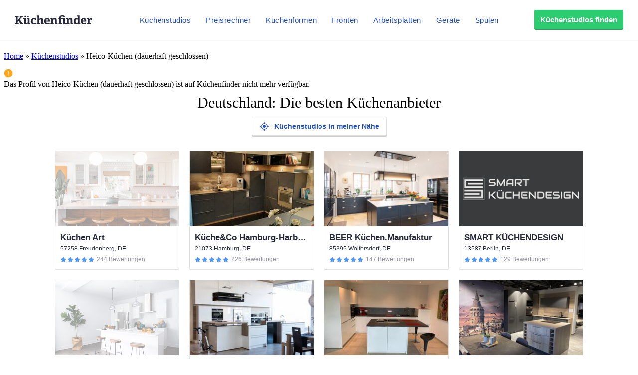

--- FILE ---
content_type: text/html;charset=UTF-8
request_url: https://www.kuechenfinder.com/kuechen/kuechenstudio/heico-kuechen
body_size: 98389
content:
<!DOCTYPE html>
<!--[if IE 6]>
<html id="ie6" lang="de">
<![endif]-->
<!--[if IE 7]>
<html id="ie7" lang="de">
<![endif]-->
<!--[if IE 8]>
<html id="ie8" lang="de">
<![endif]-->
<!--[if !(IE 6) | !(IE 7) | !(IE 8)  ]><!-->
<html lang="de">
<!--<![endif]-->
<head>
	
  <meta charset="UTF-8" />

  
        <title>Heico-Küchen (dauerhaft geschlossen) &raquo; Küchenfinder</title>
  
        
	
  	<meta http-equiv="X-UA-Compatible" content="IE=edge">
	<link rel="pingback" href="https://www.kuechenfinder.com/xmlrpc.php" />

		<!--[if lt IE 9]>
	<script src="https://www.kuechenfinder.com/wp-content/themes/Divi/js/html5.js" type="text/javascript"></script>
	<![endif]-->

	<script type="text/javascript">
		document.documentElement.className = 'js';
	</script>

  <style>.Button{display:inline-block;padding:11px 12px 13px;font-family:Arial,sans-serif;font-size:15px;font-weight:700;line-height:25px;text-align:center;text-decoration:none!important;letter-spacing:0;color:#27283a;box-shadow:inset 0 -2px 0 0 rgba(0,0,0,.2);border-radius:3px;border:1px solid #ebedf0;transition:all .3s linear;background-color:#fff}.Button:hover{transition:all .1s linear}@media (min-width:1080px){.Button{padding-top:7px;padding-bottom:8px}}.Button:focus{outline:none}.Button:active{transform:translateY(2px)}.Button--color-white{color:#204ebd!important;background-color:#fff;border-color:#ebedf0;transition-duration:.1s}.Button--color-white:not(:active){box-shadow:0 2px 0 0 rgba(0,0,0,.2)}.Button--color-white:focus,.Button--color-white:hover{border-color:rgba(32,78,189,.6);transition-duration:50ms}.Button--color-green{color:#fff!important;border-width:0;background-color:#2ecc71;transition-duration:.1s}.Button--color-green:focus,.Button--color-green:hover{border-color:rgba(32,78,189,.6);background-color:#32b163;transition-duration:50ms}.Button--block{display:block}.Button--small{padding:3px 10px 4px!important}.MenuButton{position:absolute;top:0;left:0;width:60px;height:60px;box-sizing:border-box;-moz-appearance:none;appearance:none;background-color:transparent!important;border:none;padding:0;opacity:1}@media (min-width:1080px){.MenuButton{display:none}}.MenuButton:focus{outline:none}.MenuButton--open>.MenuButton__line:first-child{transform:rotate(45deg) translate3d(4px,4px,0)}.MenuButton--open>.MenuButton__line:nth-child(2){opacity:0}.MenuButton--open>.MenuButton__line:nth-child(3){transform:rotate(-45deg) translate3d(3px,-3px,0)}.MenuButton__line{position:absolute;left:21px;display:block;height:2px;width:18px;background-color:#27283a;transition:all .3s cubic-bezier(.4,0,.2,1);transform-origin:center}.MenuButton__line:first-child{top:24px}.MenuButton__line:nth-child(2){top:29px}.MenuButton__line:nth-child(3){top:34px}.NavMenuItemSubMenu{display:-ms-flexbox;display:flex;-ms-flex-direction:column;flex-direction:column;width:360px;background-color:#fff;border:1px solid #edf4fd;box-shadow:0 5px 10px 0 rgba(0,0,0,.14),0 0 0 0 rgba(0,0,0,.2),0 2px 5px 0 rgba(0,0,0,.12);border-radius:3px;border-top-left-radius:0;border-top-right-radius:0}.NavMenuItemSubMenu__content{padding:15px}.NavMenuItemSubMenu__content-intro{display:-ms-flexbox;display:flex;text-decoration:none!important}.NavMenuItemSubMenu__content-intro-title{font-family:Arial,sans-serif;font-size:15px;font-weight:500;line-height:25px;letter-spacing:.5px;font-weight:700;letter-spacing:0;padding:0;margin:0;color:#27283a!important}.NavMenuItemSubMenu__content-intro-description{font-family:Arial,sans-serif;font-size:12px;font-weight:500;line-height:20px;-webkit-text-size-adjust:100%;letter-spacing:.5px;margin:0;color:#7d7e89}.NavMenuItemSubMenu__content-intro-cta{margin-top:10px}.NavMenuItemSubMenu__content-links{display:-ms-flexbox;display:flex;-ms-flex-direction:column;flex-direction:column;margin-top:20px;padding-top:10px;border-top:2px solid #f2f2f5}.NavMenuItemSubMenu__content-links-item{font-family:Arial,sans-serif;font-size:15px;font-weight:500;line-height:25px;letter-spacing:.5px;text-decoration:none!important;color:#204ebd!important;padding:5px 0}.NavMenuItemSubMenu__content-links-item:hover{text-decoration:underline!important}.NavMenuItemSubMenu__footer{display:block;font-family:Arial,sans-serif;font-size:15px;font-weight:500;line-height:25px;letter-spacing:.5px;padding:13px 15px 12px;text-decoration:none!important;color:#204ebd!important;text-align:center;background-color:#edf4fd}.NavMenuItemSubMenu__footer:hover{text-decoration:underline!important}.NavMenuItem{display:inline-block}.NavMenuItem-link{padding:31px 5px 28px;position:relative;margin:0;font-family:Arial,sans-serif;font-size:15px;font-weight:500;line-height:25px;letter-spacing:.5px;color:#204ebd!important;text-decoration:none!important;border-bottom:2px solid transparent}.NavMenuItem-link--active{border-bottom-color:#204ebd}.NavMenuItem-link:focus{background-color:#edf4fd}@media (min-width:1280px){.NavMenuItem-link{margin:0 15px;padding:31px 0 28px}}.NavMenuItem--subMenu{position:absolute;margin-top:27px}.OffCanvas--hidden>.OffCanvas__overlay{pointer-events:none;opacity:0}.OffCanvas--hidden>.OffCanvas__inner{transform:translateX(-100%);box-shadow:none}.OffCanvas__overlay{display:block;position:fixed;top:60px;left:0;right:0;width:100%;height:100%;border:none;background-color:rgba(0,0,0,.25);cursor:pointer;opacity:1;transition:opacity .3s linear;z-index:11}.OffCanvas__inner{top:60px;left:0;width:calc(100% - 40px);height:calc(100% - 60px);max-width:420px;position:fixed;z-index:12;background-color:#fff;box-shadow:0 10px 10px 0 rgba(39,40,58,.5);transition:transform .3s cubic-bezier(.4,0,.2,1);text-align:left;overflow-y:auto;-webkit-overflow-scrolling:touch}@media (min-width:1080px){.OffCanvas__inner{display:none}}.OffCanvas__cta{padding:40px 20px 20px;background:linear-gradient(160deg,#864260,#252e73);background-size:auto 100%,cover;background-position:100% 0,50%;background-repeat:no-repeat}.OffCanvas__cta-title{font-family:Arial,sans-serif;font-size:15px;font-weight:700;line-height:25px;margin:0!important;width:calc(100% - 100px);color:#fff;font-size:17px}.OffCanvas__cta-description{margin-top:15px;font-family:Arial,sans-serif;font-size:12px;font-weight:500;line-height:20px;-webkit-text-size-adjust:100%;letter-spacing:.5px;color:#fff}.OffCanvas__cta-link{display:block;margin-top:15px}.OffCanvas__main-menu{padding:0 20px}.OffCanvas__main-menu-item{display:block;display:-ms-flexbox;display:flex;-ms-flex-align:center;align-items:center;text-decoration:none!important;color:#204ebd!important;padding:17px 5px;border-bottom:1px solid rgba(39,40,58,.15)}.OffCanvas__main-menu-icon{display:inline-block;margin-left:auto;font-size:20px}.OffCanvas__small-menu{padding:20px}.OffCanvas__small-menu-item{display:block;text-decoration:none!important;color:#27283a!important;opacity:.6;padding:10px 5px;font-family:Arial,sans-serif;font-size:12px;font-weight:500;line-height:20px;-webkit-text-size-adjust:100%;letter-spacing:.5px}.QuickLinks{display:-ms-flexbox;display:flex;position:relative;width:100%;min-height:50px;overflow-x:auto;background-color:#edf4fd;-webkit-overflow-scrolling:touch}@media (min-width:1080px){.QuickLinks{display:none}}.QuickLinks--links{padding:8px 15px;display:-ms-flexbox;display:flex;-ms-flex-wrap:nowrap;flex-wrap:nowrap;margin:0 auto}.QuickLinks--links-item{white-space:nowrap}.QuickLinks--links-item:not(:last-child){margin-right:10px}.Nav{position:relative;z-index:10000}.Nav[data-reactroot]{height:110px}@media (min-width:1080px){.Nav[data-reactroot]{height:80px}}.Nav__inner{position:fixed;top:0;left:0;width:100%;box-sizing:border-box;background-color:#fff;box-shadow:0 2px 2px 0 rgba(39,40,58,.05);text-align:center;z-index:11;transition:transform .3s linear}@media (min-width:1080px){.Nav__inner{display:-ms-flexbox;display:flex;-ms-flex-align:center;align-items:center;text-align:left;padding:0 20px}}@media (min-width:1280px){.Nav__inner{padding-left:30px;padding-right:30px}}.Nav__inner--hidden{transform:translateY(-110px)}@media (min-width:1080px){.Nav__inner--hidden{transform:translateY(-130px)}}.Nav__logo,.Nav__logo-img{width:116px}@media (min-width:1080px){.Nav__logo,.Nav__logo-img{width:155px}}.Nav__logo{height:60px}.Nav__logo,.Nav__logo-wrapper{display:-ms-flexbox;display:flex;-ms-flex-align:center;align-items:center}.Nav__logo-wrapper{-ms-flex-positive:1;flex-grow:1;-ms-flex-pack:center;justify-content:center}@media (min-width:1080px){.Nav__logo-wrapper{-ms-flex-pack:start;justify-content:flex-start;height:80px}}.Nav__logo-img{position:relative;max-width:100%}.Nav__menu{display:none}@media (min-width:1080px){.Nav__menu{display:block}}.Nav__cta{display:none;-ms-flex-positive:1;flex-grow:1;text-align:right;-ms-flex-preferred-size:116px;flex-basis:116px;height:80px;-ms-flex-pack:end;justify-content:flex-end}@media (min-width:1080px){.Nav__cta{display:-ms-flexbox;display:flex;-ms-flex-align:center;align-items:center;-ms-flex-preferred-size:155px;flex-basis:155px}}</style>  
          <!-- Google Tag Manager -->
        <script>(function(w,d,s,l,i){w[l]=w[l]||[];w[l].push({'gtm.start':
          new Date().getTime(),event:'gtm.js'});var f=d.getElementsByTagName(s)[0],
          j=d.createElement(s),dl=l!='dataLayer'?'&l='+l:'';j.async=true;j.src=
          'https://www.googletagmanager.com/gtm.js?id='+i+dl;f.parentNode.insertBefore(j,f);
        })(window,document,'script','dataLayer','GTM-WW8WDHJ');</script>
        <!-- End Google Tag Manager -->        <!-- Google tag (gtag.js) -->
        <script async src="https://www.googletagmanager.com/gtag/js?id=G-FRGLFKYDNW"></script>
        <script>
          window.dataLayer = window.dataLayer || [];
          function gtag(){dataLayer.push(arguments);}
          gtag('js', new Date());
          gtag('config', 'G-FRGLFKYDNW');
        </script><meta name='robots' content='index, follow, max-image-preview:large, max-snippet:-1, max-video-preview:-1' />
	<style>img:is([sizes="auto" i], [sizes^="auto," i]) { contain-intrinsic-size: 3000px 1500px }</style>
	<script type="text/javascript">
			let jqueryParams=[],jQuery=function(r){return jqueryParams=[...jqueryParams,r],jQuery},$=function(r){return jqueryParams=[...jqueryParams,r],$};window.jQuery=jQuery,window.$=jQuery;let customHeadScripts=!1;jQuery.fn=jQuery.prototype={},$.fn=jQuery.prototype={},jQuery.noConflict=function(r){if(window.jQuery)return jQuery=window.jQuery,$=window.jQuery,customHeadScripts=!0,jQuery.noConflict},jQuery.ready=function(r){jqueryParams=[...jqueryParams,r]},$.ready=function(r){jqueryParams=[...jqueryParams,r]},jQuery.load=function(r){jqueryParams=[...jqueryParams,r]},$.load=function(r){jqueryParams=[...jqueryParams,r]},jQuery.fn.ready=function(r){jqueryParams=[...jqueryParams,r]},$.fn.ready=function(r){jqueryParams=[...jqueryParams,r]};</script>
	<!-- This site is optimized with the Yoast SEO plugin v23.8 - https://yoast.com/wordpress/plugins/seo/ -->
	<title>Heico-Küchen (dauerhaft geschlossen) - Küchenfinder</title>
	<meta name="description" content="Dieses Studio wurde dauerhaft geschlossen." />
	<link rel="canonical" href="https://www.kuechenfinder.com/kuechen/kuechenstudio/heico-kuechen" />
	<meta property="og:locale" content="de_DE" />
	<meta property="og:type" content="article" />
	<meta property="og:title" content="Küchenstudio Detail - Küchenfinder" />
	<meta property="og:url" content="https://www.kuechenfinder.com/kuechen/kuechenstudio/heico-kuechen" />
	<meta property="og:site_name" content="Küchenfinder" />
	<meta property="article:modified_time" content="2017-02-13T10:36:31+00:00" />
	<meta name="twitter:card" content="summary_large_image" />
	<script type="application/ld+json" class="yoast-schema-graph">{"@context":"https://schema.org","@graph":[{"@type":"WebPage","@id":"https://www.kuechenfinder.com/kuechen/kuechenstudio","url":"https://www.kuechenfinder.com/kuechen/kuechenstudio","name":"Küchenstudio Detail - Küchenfinder","isPartOf":{"@id":"https://www.kuechenfinder.com/#website"},"datePublished":"2016-07-05T13:33:52+00:00","dateModified":"2017-02-13T10:36:31+00:00","breadcrumb":{"@id":"https://www.kuechenfinder.com/kuechen/kuechenstudio#breadcrumb"},"inLanguage":"de","potentialAction":[{"@type":"ReadAction","target":["https://www.kuechenfinder.com/kuechen/kuechenstudio"]}]},{"@type":"BreadcrumbList","@id":"https://www.kuechenfinder.com/kuechen/kuechenstudio#breadcrumb","itemListElement":[{"@type":"ListItem","position":1,"name":"Startseite","item":"https://www.kuechenfinder.com/"},{"@type":"ListItem","position":2,"name":"Küchenexperten finden","item":"https://www.kuechenfinder.com/kuechen"},{"@type":"ListItem","position":3,"name":"Heico-Küchen (dauerhaft geschlossen)"}]},{"@type":"WebSite","@id":"https://www.kuechenfinder.com/#website","url":"https://www.kuechenfinder.com/","name":"Küchenfinder","description":"","potentialAction":[{"@type":"SearchAction","target":{"@type":"EntryPoint","urlTemplate":"https://www.kuechenfinder.com/?s={search_term_string}"},"query-input":{"@type":"PropertyValueSpecification","valueRequired":true,"valueName":"search_term_string"}}],"inLanguage":"de"}]}</script>
	<!-- / Yoast SEO plugin. -->


<meta property="og:image" content="[data-uri]"/><meta name="twitter:image:src" content="[data-uri]"/><link rel='dns-prefetch' href='//unpkg.com' />
<link rel='dns-prefetch' href='//www.kuechenfinder.com' />
<link rel='dns-prefetch' href='//maps.googleapis.com' />
<link rel='dns-prefetch' href='//ajax.googleapis.com' />
<link rel='dns-prefetch' href='//pro.fontawesome.com' />
<link rel="alternate" type="application/rss+xml" title="Küchenfinder &raquo; Feed" href="https://www.kuechenfinder.com/feed" />
<link rel="alternate" type="application/rss+xml" title="Küchenfinder &raquo; Kommentar-Feed" href="https://www.kuechenfinder.com/comments/feed" />
<link rel="alternate" type="application/rss+xml" title="Küchenfinder &raquo; Heico-Küchen (dauerhaft geschlossen) Kommentar-Feed" href="https://www.kuechenfinder.com/kuechen/kuechenstudio/feed" />
<meta content="Divi Child Theme v.4.0.0" name="generator"/><link rel='stylesheet' id='widget-search-shop-top-shops-0-css' href='https://www.kuechenfinder.com/widget-search-shop/static/dist/TopShopsWidget-bundle-22a6698d92e37e1c9db3.css' type='text/css' media='' />
<link rel='stylesheet' id='sabai-css' href='https://www.kuechenfinder.com/wp-content/plugins/sabai/assets/css/main.min.css?ver=6.7.2' type='text/css' media='screen' />
<link rel='stylesheet' id='sabai-googlemaps-css' href='https://www.kuechenfinder.com/wp-content/plugins/sabai-googlemaps/assets/css/main.min.css?ver=6.7.2' type='text/css' media='screen' />
<link rel='stylesheet' id='sabai-paidlistings-css' href='https://www.kuechenfinder.com/wp-content/plugins/sabai-paidlistings/assets/css/main.min.css?ver=6.7.2' type='text/css' media='screen' />
<link rel='stylesheet' id='sabai-directory-css' href='https://www.kuechenfinder.com/wp-content/plugins/sabai-directory/assets/css/main.min.css?ver=6.7.2' type='text/css' media='screen' />
<link rel='stylesheet' id='jquery-ui-css' href='//ajax.googleapis.com/ajax/libs/jqueryui/1.13.3/themes/ui-lightness/jquery-ui.min.css?ver=6.7.2' type='text/css' media='all' />
<link rel='stylesheet' id='jquery-bxslider-css' href='https://www.kuechenfinder.com/wp-content/plugins/sabai/assets/css/jquery.bxslider.min.css?ver=6.7.2' type='text/css' media='screen' />
<link rel='stylesheet' id='sabai-font-awesome-css' href='https://www.kuechenfinder.com/wp-content/plugins/sabai/assets/css/font-awesome.min.css?ver=6.7.2' type='text/css' media='screen' />
<link rel='stylesheet' id='fa5-css' href='https://pro.fontawesome.com/releases/v5.5.0/css/all.css?ver=6.7.2' type='text/css' media='all' />
<style id='classic-theme-styles-inline-css' type='text/css'>
/*! This file is auto-generated */
.wp-block-button__link{color:#fff;background-color:#32373c;border-radius:9999px;box-shadow:none;text-decoration:none;padding:calc(.667em + 2px) calc(1.333em + 2px);font-size:1.125em}.wp-block-file__button{background:#32373c;color:#fff;text-decoration:none}
</style>
<style id='global-styles-inline-css' type='text/css'>
:root{--wp--preset--aspect-ratio--square: 1;--wp--preset--aspect-ratio--4-3: 4/3;--wp--preset--aspect-ratio--3-4: 3/4;--wp--preset--aspect-ratio--3-2: 3/2;--wp--preset--aspect-ratio--2-3: 2/3;--wp--preset--aspect-ratio--16-9: 16/9;--wp--preset--aspect-ratio--9-16: 9/16;--wp--preset--color--black: #000000;--wp--preset--color--cyan-bluish-gray: #abb8c3;--wp--preset--color--white: #ffffff;--wp--preset--color--pale-pink: #f78da7;--wp--preset--color--vivid-red: #cf2e2e;--wp--preset--color--luminous-vivid-orange: #ff6900;--wp--preset--color--luminous-vivid-amber: #fcb900;--wp--preset--color--light-green-cyan: #7bdcb5;--wp--preset--color--vivid-green-cyan: #00d084;--wp--preset--color--pale-cyan-blue: #8ed1fc;--wp--preset--color--vivid-cyan-blue: #0693e3;--wp--preset--color--vivid-purple: #9b51e0;--wp--preset--gradient--vivid-cyan-blue-to-vivid-purple: linear-gradient(135deg,rgba(6,147,227,1) 0%,rgb(155,81,224) 100%);--wp--preset--gradient--light-green-cyan-to-vivid-green-cyan: linear-gradient(135deg,rgb(122,220,180) 0%,rgb(0,208,130) 100%);--wp--preset--gradient--luminous-vivid-amber-to-luminous-vivid-orange: linear-gradient(135deg,rgba(252,185,0,1) 0%,rgba(255,105,0,1) 100%);--wp--preset--gradient--luminous-vivid-orange-to-vivid-red: linear-gradient(135deg,rgba(255,105,0,1) 0%,rgb(207,46,46) 100%);--wp--preset--gradient--very-light-gray-to-cyan-bluish-gray: linear-gradient(135deg,rgb(238,238,238) 0%,rgb(169,184,195) 100%);--wp--preset--gradient--cool-to-warm-spectrum: linear-gradient(135deg,rgb(74,234,220) 0%,rgb(151,120,209) 20%,rgb(207,42,186) 40%,rgb(238,44,130) 60%,rgb(251,105,98) 80%,rgb(254,248,76) 100%);--wp--preset--gradient--blush-light-purple: linear-gradient(135deg,rgb(255,206,236) 0%,rgb(152,150,240) 100%);--wp--preset--gradient--blush-bordeaux: linear-gradient(135deg,rgb(254,205,165) 0%,rgb(254,45,45) 50%,rgb(107,0,62) 100%);--wp--preset--gradient--luminous-dusk: linear-gradient(135deg,rgb(255,203,112) 0%,rgb(199,81,192) 50%,rgb(65,88,208) 100%);--wp--preset--gradient--pale-ocean: linear-gradient(135deg,rgb(255,245,203) 0%,rgb(182,227,212) 50%,rgb(51,167,181) 100%);--wp--preset--gradient--electric-grass: linear-gradient(135deg,rgb(202,248,128) 0%,rgb(113,206,126) 100%);--wp--preset--gradient--midnight: linear-gradient(135deg,rgb(2,3,129) 0%,rgb(40,116,252) 100%);--wp--preset--font-size--small: 13px;--wp--preset--font-size--medium: 20px;--wp--preset--font-size--large: 36px;--wp--preset--font-size--x-large: 42px;--wp--preset--spacing--20: 0.44rem;--wp--preset--spacing--30: 0.67rem;--wp--preset--spacing--40: 1rem;--wp--preset--spacing--50: 1.5rem;--wp--preset--spacing--60: 2.25rem;--wp--preset--spacing--70: 3.38rem;--wp--preset--spacing--80: 5.06rem;--wp--preset--shadow--natural: 6px 6px 9px rgba(0, 0, 0, 0.2);--wp--preset--shadow--deep: 12px 12px 50px rgba(0, 0, 0, 0.4);--wp--preset--shadow--sharp: 6px 6px 0px rgba(0, 0, 0, 0.2);--wp--preset--shadow--outlined: 6px 6px 0px -3px rgba(255, 255, 255, 1), 6px 6px rgba(0, 0, 0, 1);--wp--preset--shadow--crisp: 6px 6px 0px rgba(0, 0, 0, 1);}:where(.is-layout-flex){gap: 0.5em;}:where(.is-layout-grid){gap: 0.5em;}body .is-layout-flex{display: flex;}.is-layout-flex{flex-wrap: wrap;align-items: center;}.is-layout-flex > :is(*, div){margin: 0;}body .is-layout-grid{display: grid;}.is-layout-grid > :is(*, div){margin: 0;}:where(.wp-block-columns.is-layout-flex){gap: 2em;}:where(.wp-block-columns.is-layout-grid){gap: 2em;}:where(.wp-block-post-template.is-layout-flex){gap: 1.25em;}:where(.wp-block-post-template.is-layout-grid){gap: 1.25em;}.has-black-color{color: var(--wp--preset--color--black) !important;}.has-cyan-bluish-gray-color{color: var(--wp--preset--color--cyan-bluish-gray) !important;}.has-white-color{color: var(--wp--preset--color--white) !important;}.has-pale-pink-color{color: var(--wp--preset--color--pale-pink) !important;}.has-vivid-red-color{color: var(--wp--preset--color--vivid-red) !important;}.has-luminous-vivid-orange-color{color: var(--wp--preset--color--luminous-vivid-orange) !important;}.has-luminous-vivid-amber-color{color: var(--wp--preset--color--luminous-vivid-amber) !important;}.has-light-green-cyan-color{color: var(--wp--preset--color--light-green-cyan) !important;}.has-vivid-green-cyan-color{color: var(--wp--preset--color--vivid-green-cyan) !important;}.has-pale-cyan-blue-color{color: var(--wp--preset--color--pale-cyan-blue) !important;}.has-vivid-cyan-blue-color{color: var(--wp--preset--color--vivid-cyan-blue) !important;}.has-vivid-purple-color{color: var(--wp--preset--color--vivid-purple) !important;}.has-black-background-color{background-color: var(--wp--preset--color--black) !important;}.has-cyan-bluish-gray-background-color{background-color: var(--wp--preset--color--cyan-bluish-gray) !important;}.has-white-background-color{background-color: var(--wp--preset--color--white) !important;}.has-pale-pink-background-color{background-color: var(--wp--preset--color--pale-pink) !important;}.has-vivid-red-background-color{background-color: var(--wp--preset--color--vivid-red) !important;}.has-luminous-vivid-orange-background-color{background-color: var(--wp--preset--color--luminous-vivid-orange) !important;}.has-luminous-vivid-amber-background-color{background-color: var(--wp--preset--color--luminous-vivid-amber) !important;}.has-light-green-cyan-background-color{background-color: var(--wp--preset--color--light-green-cyan) !important;}.has-vivid-green-cyan-background-color{background-color: var(--wp--preset--color--vivid-green-cyan) !important;}.has-pale-cyan-blue-background-color{background-color: var(--wp--preset--color--pale-cyan-blue) !important;}.has-vivid-cyan-blue-background-color{background-color: var(--wp--preset--color--vivid-cyan-blue) !important;}.has-vivid-purple-background-color{background-color: var(--wp--preset--color--vivid-purple) !important;}.has-black-border-color{border-color: var(--wp--preset--color--black) !important;}.has-cyan-bluish-gray-border-color{border-color: var(--wp--preset--color--cyan-bluish-gray) !important;}.has-white-border-color{border-color: var(--wp--preset--color--white) !important;}.has-pale-pink-border-color{border-color: var(--wp--preset--color--pale-pink) !important;}.has-vivid-red-border-color{border-color: var(--wp--preset--color--vivid-red) !important;}.has-luminous-vivid-orange-border-color{border-color: var(--wp--preset--color--luminous-vivid-orange) !important;}.has-luminous-vivid-amber-border-color{border-color: var(--wp--preset--color--luminous-vivid-amber) !important;}.has-light-green-cyan-border-color{border-color: var(--wp--preset--color--light-green-cyan) !important;}.has-vivid-green-cyan-border-color{border-color: var(--wp--preset--color--vivid-green-cyan) !important;}.has-pale-cyan-blue-border-color{border-color: var(--wp--preset--color--pale-cyan-blue) !important;}.has-vivid-cyan-blue-border-color{border-color: var(--wp--preset--color--vivid-cyan-blue) !important;}.has-vivid-purple-border-color{border-color: var(--wp--preset--color--vivid-purple) !important;}.has-vivid-cyan-blue-to-vivid-purple-gradient-background{background: var(--wp--preset--gradient--vivid-cyan-blue-to-vivid-purple) !important;}.has-light-green-cyan-to-vivid-green-cyan-gradient-background{background: var(--wp--preset--gradient--light-green-cyan-to-vivid-green-cyan) !important;}.has-luminous-vivid-amber-to-luminous-vivid-orange-gradient-background{background: var(--wp--preset--gradient--luminous-vivid-amber-to-luminous-vivid-orange) !important;}.has-luminous-vivid-orange-to-vivid-red-gradient-background{background: var(--wp--preset--gradient--luminous-vivid-orange-to-vivid-red) !important;}.has-very-light-gray-to-cyan-bluish-gray-gradient-background{background: var(--wp--preset--gradient--very-light-gray-to-cyan-bluish-gray) !important;}.has-cool-to-warm-spectrum-gradient-background{background: var(--wp--preset--gradient--cool-to-warm-spectrum) !important;}.has-blush-light-purple-gradient-background{background: var(--wp--preset--gradient--blush-light-purple) !important;}.has-blush-bordeaux-gradient-background{background: var(--wp--preset--gradient--blush-bordeaux) !important;}.has-luminous-dusk-gradient-background{background: var(--wp--preset--gradient--luminous-dusk) !important;}.has-pale-ocean-gradient-background{background: var(--wp--preset--gradient--pale-ocean) !important;}.has-electric-grass-gradient-background{background: var(--wp--preset--gradient--electric-grass) !important;}.has-midnight-gradient-background{background: var(--wp--preset--gradient--midnight) !important;}.has-small-font-size{font-size: var(--wp--preset--font-size--small) !important;}.has-medium-font-size{font-size: var(--wp--preset--font-size--medium) !important;}.has-large-font-size{font-size: var(--wp--preset--font-size--large) !important;}.has-x-large-font-size{font-size: var(--wp--preset--font-size--x-large) !important;}
:where(.wp-block-post-template.is-layout-flex){gap: 1.25em;}:where(.wp-block-post-template.is-layout-grid){gap: 1.25em;}
:where(.wp-block-columns.is-layout-flex){gap: 2em;}:where(.wp-block-columns.is-layout-grid){gap: 2em;}
:root :where(.wp-block-pullquote){font-size: 1.5em;line-height: 1.6;}
</style>
<link rel='stylesheet' id='contact-form-7-css' href='https://www.kuechenfinder.com/wp-content/plugins/contact-form-7/includes/css/styles.css?ver=6.0' type='text/css' media='all' />
<link rel='stylesheet' id='divi-child-style-css' href='https://www.kuechenfinder.com/wp-content/themes/Divi-Child/style.css?ver=6.7.2' type='text/css' media='all' />
<link rel='stylesheet' id='shop-profile-css' href='https://www.kuechenfinder.com/wp-content/themes/Divi-Child/style-shop-profile.css?ver=6.7.2' type='text/css' media='all' />
<script type="text/javascript" src="https://www.kuechenfinder.com/wp-includes/js/jquery/jquery.min.js?ver=3.7.1" id="jquery-core-js"></script>
<script defer type="text/javascript" src="https://www.kuechenfinder.com/wp-includes/js/jquery/jquery-migrate.min.js?ver=3.4.1" id="jquery-migrate-js"></script>
<script type="text/javascript" id="jquery-js-after">
/* <![CDATA[ */
jqueryParams.length&&$.each(jqueryParams,function(e,r){if("function"==typeof r){var n=String(r);n.replace("$","jQuery");var a=new Function("return "+n)();$(document).ready(a)}});
/* ]]> */
</script>
<script defer type="text/javascript" src="https://unpkg.com/sticky-sidebar@3.3.1/dist/jquery.sticky-sidebar.min.js?ver=6.7.2" id="sticky-sidebar-js"></script>
<!--[if lt IE 8]>
<script defer type="text/javascript" src="https://www.kuechenfinder.com/wp-includes/js/json2.min.js?ver=2015-05-03" id="json2-js"></script>
<![endif]-->
<script defer type="text/javascript" src="https://www.kuechenfinder.com/wp-content/plugins/sabai/assets/js/bootstrap.min.js" id="sabai-bootstrap-js"></script>
<script defer type="text/javascript" src="https://www.kuechenfinder.com/wp-content/plugins/sabai/assets/js/bootstrap-growl.min.js" id="sabai-bootstrap-growl-js"></script>
<script defer type="text/javascript" src="https://www.kuechenfinder.com/wp-content/plugins/sabai/assets/js/jquery.scrollTo.min.js" id="jquery-scrollto-js"></script>
<script defer type="text/javascript" src="https://www.kuechenfinder.com/wp-content/plugins/sabai/assets/js/jquery-ajaxreadystate.min.js" id="jquery-ajaxreadystate-js"></script>
<script defer type="text/javascript" src="https://www.kuechenfinder.com/wp-content/plugins/sabai/assets/js/sabai.min.js" id="sabai-js"></script>
<script defer type="text/javascript" src="https://www.kuechenfinder.com/wp-content/plugins/sabai/assets/js/autosize.min.js" id="autosize-js"></script>
<script defer type="text/javascript" src="https://www.kuechenfinder.com/wp-content/plugins/sabai/assets/js/jquery.coo_kie.min.js" id="jquery-cookie-js"></script>
<script defer type="text/javascript" src="https://www.kuechenfinder.com/wp-content/plugins/sabai/assets/js/jquery.bxslider.min.js" id="jquery-bxslider-js"></script>
<script defer type="text/javascript" src="//maps.googleapis.com/maps/api/js?v=3.33&amp;key=AIzaSyAlHouv2FGqU5-eezPqkjCW6mRPfvAd0aI&amp;libraries=places&amp;language=de" id="sabai-googlemaps-js"></script>
<script defer type="text/javascript" src="https://www.kuechenfinder.com/wp-content/plugins/sabai-googlemaps/assets/js/infobox.min.js" id="sabai-googlemaps-infobox-js"></script>
<script defer type="text/javascript" src="https://www.kuechenfinder.com/wp-content/plugins/sabai-googlemaps/assets/js/sabai-googlemaps-map.min.js" id="sabai-googlemaps-map-js"></script>
<link rel="https://api.w.org/" href="https://www.kuechenfinder.com/wp-json/" /><link rel="alternate" title="JSON" type="application/json" href="https://www.kuechenfinder.com/wp-json/wp/v2/pages/3739" /><link rel="EditURI" type="application/rsd+xml" title="RSD" href="https://www.kuechenfinder.com/xmlrpc.php?rsd" />
<meta name="generator" content="WordPress 6.7.2" />
<link rel='shortlink' href='https://www.kuechenfinder.com/?p=3739' />
<link rel="alternate" title="oEmbed (JSON)" type="application/json+oembed" href="https://www.kuechenfinder.com/wp-json/oembed/1.0/embed?url=https%3A%2F%2Fwww.kuechenfinder.com%2Fkuechen%2Fkuechenstudio" />
<link rel="alternate" title="oEmbed (XML)" type="text/xml+oembed" href="https://www.kuechenfinder.com/wp-json/oembed/1.0/embed?url=https%3A%2F%2Fwww.kuechenfinder.com%2Fkuechen%2Fkuechenstudio&#038;format=xml" />
<meta name="viewport" content="width=device-width, initial-scale=1.0, maximum-scale=1.0, user-scalable=0" />
      
      
    <script type="text/javascript">var SABAI = SABAI || {}; SABAI.isRTL =  false; SABAI.domain = ""; SABAI.path = "/";</script><meta name="google-site-verification" content="G7lJdXIR5DZIy8sinLyxNzhrQM-N_Uq5poinkepCOcE">
<meta property="og:image" content="https://www.kuechenfinder.com/wp-content/uploads/2015/08/kuechenfinder-fb.png">
<script src="//use.typekit.net/jby6ksz.js"></script>
<script>try{Typekit.load({ async: true });}catch(e){}</script>
<!-- Pinterest Start --><link rel="icon" href="https://www.kuechenfinder.com/wp-content/uploads/2019/03/cropped-kfi-icon-60-32x32.png" sizes="32x32" />
<link rel="icon" href="https://www.kuechenfinder.com/wp-content/uploads/2019/03/cropped-kfi-icon-60-192x192.png" sizes="192x192" />
<link rel="apple-touch-icon" href="https://www.kuechenfinder.com/wp-content/uploads/2019/03/cropped-kfi-icon-60-180x180.png" />
<meta name="msapplication-TileImage" content="https://www.kuechenfinder.com/wp-content/uploads/2019/03/cropped-kfi-icon-60-270x270.png" />
<link rel="stylesheet" id="et-divi-customizer-global-cached-inline-styles" href="https://www.kuechenfinder.com/wp-content/et-cache/1/1/global/et-divi-customizer-global.min.css?ver=1763241022" />
	<meta name="p:domain_verify" content="601c478220bf4b4a09dd81ad86b15398"/>
	<script id="mcjs">!function(c,h,i,m,p){m=c.createElement(h),p=c.getElementsByTagName(h)[0],m.async=1,m.src=i,p.parentNode.insertBefore(m,p)}(document,"script","https://chimpstatic.com/mcjs-connected/js/users/2dadc1c434a74df72c3ee0ccc/3deb3b9c8c1bff9dd83df25d7.js");</script>
  <!-- Google AdManager START -->
  <script async src="https://securepubads.g.doubleclick.net/tag/js/gpt.js"></script>
  <script>
    window.googletag = window.googletag || {cmd: []};
    googletag.cmd.push(function() {
      googletag.defineSlot('/1064468/kfi-MediumRectangle-Sidebar', [300, 250], 'div-gpt-ad-1572419890667-0').addService(googletag.pubads());
      googletag.pubads().enableSingleRequest();
      googletag.pubads().collapseEmptyDivs();
      googletag.enableServices();
    });
  </script>
  <!-- Google AdManager END -->
</head>
<body class="page-template page-template-page-template-kfi-profiles page-template-page-template-kfi-profiles-php page page-id-3739 page-child parent-pageid-161 et_pb_button_helper_class et_fixed_nav et_show_nav et_primary_nav_dropdown_animation_fade et_secondary_nav_dropdown_animation_fade et_header_style_left et_pb_footer_columns4 et_cover_background et_pb_gutter osx et_pb_gutters3 et_pb_pagebuilder_layout et_no_sidebar et_divi_theme et-db sabai-entity-id-4951 sabai-entity-bundle-name-directory_listing sabai-entity-bundle-type-directory_listing">
      <!-- Google Tag Manager (noscript) -->
    <noscript><iframe src="https://www.googletagmanager.com/ns.html?id=GTM-WW8WDHJ"
    height="0" width="0" style="display:none;visibility:hidden"></iframe></noscript>
    <!-- End Google Tag Manager (noscript) -->	<div id="page-container">


<script defer type="text/javascript" src="https://unpkg.com/react@16.8.6/umd/react.production.min.js"></script>
<script defer type="text/javascript" src="https://unpkg.com/react-dom@16.8.6/umd/react-dom.production.min.js"></script>

<!-- Nav -->
<div class="Nav"><div class="Nav" data-reactroot=""><header class="Nav__inner"><button aria-label="Navigation öffnen" class="MenuButton" type="button"><span class="MenuButton__line"></span><span class="MenuButton__line"></span><span class="MenuButton__line"></span></button><div class="Nav__logo-wrapper"><a class="Nav__logo" href="//www.kuechenfinder.com"><img alt="Küchenfinder" class="Nav__logo-img" src="[data-uri]"/></a></div><nav class="Nav__menu"><div class="NavMenuItem"><a class="NavMenuItem-link" href="//www.kuechenfinder.com/kuechenplanung">Küchenstudios</a></div><div class="NavMenuItem"><a class="NavMenuItem-link" href="//magazin.kuechenfinder.com/kosten-fuer-neue-kueche-durchschnittlicher-preis-berechnen">Preisrechner</a></div><div class="NavMenuItem"><a class="NavMenuItem-link" href="//magazin.kuechenfinder.com/kuechenformen-vergleich-ideen-kuechenplanung-kuechenzeile-kochinsel">Küchenformen</a></div><div class="NavMenuItem"><a class="NavMenuItem-link" href="//magazin.kuechenfinder.com/ratgeber-kuechenfronten-und-schraenke-materialien-griffe-schranktypen-oeffnungsysteme">Fronten</a></div><div class="NavMenuItem"><a class="NavMenuItem-link" href="//magazin.kuechenfinder.com/ratgeber-arbeitsplatten-material-preise-masse-und-design">Arbeitsplatten</a></div><div class="NavMenuItem"><a class="NavMenuItem-link" href="//magazin.kuechenfinder.com/ratgeber-elektrogeraete-fuer-die-kueche-kochfeld-kuehlschrank-dunstabzug-backofen-co">Geräte</a></div><div class="NavMenuItem"><a class="NavMenuItem-link" href="//magazin.kuechenfinder.com/ratgeber-spuelen-alles-ueber-spuelen-formen-einbauarten-material-und-armaturen">Spülen</a></div></nav><div class="Nav__cta"><a class="Button Nav__cta-link Button--color-green" href="//www.kuechenfinder.com/kuechenplanung">Küchenstudios finden</a></div><div class="QuickLinks"><nav class="QuickLinks--links"><a class="Button QuickLinks--links-item Button--color-white Button--small" href="//www.kuechenfinder.com/kuechenplanung">Küchenstudios</a><a class="Button QuickLinks--links-item Button--color-white Button--small" href="//magazin.kuechenfinder.com/kosten-fuer-neue-kueche-durchschnittlicher-preis-berechnen">Preisrechner</a><a class="Button QuickLinks--links-item Button--color-white Button--small" href="//magazin.kuechenfinder.com/kuechenformen-vergleich-ideen-kuechenplanung-kuechenzeile-kochinsel">Küchenformen</a><a class="Button QuickLinks--links-item Button--color-white Button--small" href="//magazin.kuechenfinder.com/ratgeber-kuechenfronten-und-schraenke-materialien-griffe-schranktypen-oeffnungsysteme">Fronten</a><a class="Button QuickLinks--links-item Button--color-white Button--small" href="//magazin.kuechenfinder.com/ratgeber-arbeitsplatten-material-preise-masse-und-design">Arbeitsplatten</a><a class="Button QuickLinks--links-item Button--color-white Button--small" href="//magazin.kuechenfinder.com/ratgeber-elektrogeraete-fuer-die-kueche-kochfeld-kuehlschrank-dunstabzug-backofen-co">Geräte</a><a class="Button QuickLinks--links-item Button--color-white Button--small" href="//magazin.kuechenfinder.com/ratgeber-spuelen-alles-ueber-spuelen-formen-einbauarten-material-und-armaturen">Spülen</a></nav></div></header><div class="OffCanvas OffCanvas--hidden"><button aria-label="Navigation schließen" class="OffCanvas__overlay" type="button"></button><div aria-hidden="true" class="OffCanvas__inner"><div class="OffCanvas__cta"><h2 class="OffCanvas__cta-title">Die besten Küchenanbieter in deiner Nähe</h2><p class="OffCanvas__cta-description">Auf Küchenfinder entdeckst du die besten Anbieter für deine Küchenplanung.</p><a class="Button OffCanvas__cta-link Button--color-green Button--block" href="//www.kuechenfinder.com/kuechenplanung" tabindex="-1">Küchenstudios finden</a></div><nav class="OffCanvas__main-menu"><a class="OffCanvas__main-menu-item" href="//www.kuechenfinder.com/kuechenplanung" tabindex="-1">Küchenstudios<span aria-hidden="true" class="fa fa-angle-right OffCanvas__main-menu-icon Icon"></span></a><a class="OffCanvas__main-menu-item" href="//magazin.kuechenfinder.com/kosten-fuer-neue-kueche-durchschnittlicher-preis-berechnen" tabindex="-1">Preisrechner<span aria-hidden="true" class="fa fa-angle-right OffCanvas__main-menu-icon Icon"></span></a><a class="OffCanvas__main-menu-item" href="//magazin.kuechenfinder.com/kuechenformen-vergleich-ideen-kuechenplanung-kuechenzeile-kochinsel" tabindex="-1">Küchenformen<span aria-hidden="true" class="fa fa-angle-right OffCanvas__main-menu-icon Icon"></span></a><a class="OffCanvas__main-menu-item" href="//magazin.kuechenfinder.com/ratgeber-kuechenfronten-und-schraenke-materialien-griffe-schranktypen-oeffnungsysteme" tabindex="-1">Fronten<span aria-hidden="true" class="fa fa-angle-right OffCanvas__main-menu-icon Icon"></span></a><a class="OffCanvas__main-menu-item" href="//magazin.kuechenfinder.com/ratgeber-arbeitsplatten-material-preise-masse-und-design" tabindex="-1">Arbeitsplatten<span aria-hidden="true" class="fa fa-angle-right OffCanvas__main-menu-icon Icon"></span></a><a class="OffCanvas__main-menu-item" href="//magazin.kuechenfinder.com/ratgeber-elektrogeraete-fuer-die-kueche-kochfeld-kuehlschrank-dunstabzug-backofen-co" tabindex="-1">Geräte<span aria-hidden="true" class="fa fa-angle-right OffCanvas__main-menu-icon Icon"></span></a><a class="OffCanvas__main-menu-item" href="//magazin.kuechenfinder.com/ratgeber-spuelen-alles-ueber-spuelen-formen-einbauarten-material-und-armaturen" tabindex="-1">Spülen<span aria-hidden="true" class="fa fa-angle-right OffCanvas__main-menu-icon Icon"></span></a></nav><nav class="OffCanvas__small-menu"><a tabindex="-1" class="OffCanvas__small-menu-item" href="//www.kuechenfinder.com/ueber-kuechenfinder/">Über Küchenfinder</a><a tabindex="-1" class="OffCanvas__small-menu-item" href="//www.kuechenfinder.com/fuer-kuechenexperten">Infos für Anbieter</a><a tabindex="-1" class="OffCanvas__small-menu-item" href="//www.kuechenfinder.com/kontakt/">Kontakt</a></nav></div></div></div></div>
<!-- /Nav -->
    <script id="create-async-script-1763327166">
    (function createAsyncScript(bundleUrl) {
  function onLoad() {
    var head = document.head;
    var script = document.createElement('script');
    script.src = bundleUrl;
    script.async = true;
    head.appendChild(script);
  } 

  if(document.readyState === "complete") {
    onLoad();
  } else {
    window.addEventListener("load", onLoad);
  } 
}
)("https://www.kuechenfinder.com/wp-content/themes/Divi-Child/zacasa-kfi-widget/zacasa-kfi-widget-Nav.js");
    </script>

		<div id="et-main-area">


<div id="main-content">


			
				<article id="post-3739" class="post-3739 page type-page status-publish hentry">

				
					<div class="entry-content">
					<div id="sabai-content" class="sabai sabai-main">
<div id="sabai-body">

<script type="text/javascript">
jQuery(document).ready(function($) {
  $("#kfi-shop-profile-rating-summary .sabai-voting-rating-count a").attr(
    "href",
    "#kfi-shop-profile-ratings"
  );

  $("#kfi-shop-profile-ratings-list .sabai-entity-activity a")
    .contents()
    .unwrap();

  $(window).scroll(function() {
    if ($(window).scrollTop() > 500) {
      // > 100px from top - show div
      $("#kfi-shop-profile-appointment-cta").addClass(
        "kfi-shop-profile-appointment-cta-visible"
      );
    } else {
      // <= 100px from top - hide div
      $("#kfi-shop-profile-appointment-cta").removeClass(
        "kfi-shop-profile-appointment-cta-visible"
      );
    }
  });

  $(".kfi-show-on-click a").click(function() {
    $(this).hide();
    $(this)
      .next(".kfi-show-on-click .info")
      .toggle();
  });

  $("#kfi-shop-profile-column-side").stickySidebar({
    topSpacing: 80,
    bottomSpacing: 20,
    containerSelector: "#kfi-shop-profile-content",
    innerWrapperSelector: "#kfi-shop-profile-sidebar-shopinfo"
  });

  $(".kfi-create-appointment-text-link-button").click(function() {
    $("#kfi-create-appointment-widget button").click();
  });

});

window.addEventListener("load", function(){

  var referrer = "direct";
  if (document.referrer) {
    var a = document.createElement("a");
    a.href = document.referrer;
    referrer = a.hostname;
  }

  if (typeof ga === "function") {
    ga(function cb() {
      var trackers = ga.getAll();

      if (trackers.length > 0) {
        trackers[0].send("event", {
          eventCategory: "impression/shop/WP/" + referrer,
          eventAction: "shop/4105",
          eventLabel: "location/DE",
          eventValue: 1,
          nonInteraction: true
        });
      }
    });
  }

  if(typeof gtag === 'function') {
    gtag('event', 'shop_impression', {
      shopPublicId: "4105",
      locationPublicId: "location/DE",
      shopsResultType: 'WP',
      shopsResultReferrer: referrer,
      shopsResultTypePlacement: document.location.hostname
    });
  }
});

</script>


<div id="kfi-shop-profile" itemscope itemtype="http://schema.org/HomeAndConstructionBusiness">

<meta itemprop="name" content="Heico-Küchen (dauerhaft geschlossen)" />
<link itemprop="url" href="https://www.kuechenfinder.com/kuechen/kuechenstudio/heico-kuechen" />

    <div id="kfi-shop-profile-breadcrumbs" class="clearfix container">
    	<div class="sabai-col-md-9 sabai-col-sm-12 sabai-col-xs-12">
    		<div class="kfi-shop-profile-breadcrumbs">
				<p>
					<a href="https://www.kuechenfinder.com">Home</a> » <a href="https://www.kuechenfinder.com/kuechenplanung/">Küchenstudios</a> » <span class="breadcrumb_last">Heico-Küchen (dauerhaft geschlossen)</span>
				</p>
			</div>
		</div>
    </div><!-- END #kfi-shop-profile-breadcrumbs -->
	<div id="kfi-shop-profile-content" class="container clearfix">
    <div id="kfi-shop-profile-column-content" class="sabai-col-lg-12 sabai-col-md-12 sabai-col-xs-12">
      <div class="kfi-shop-profile-no-profile-alert">
        <img class="kfi-shop-profile-no-profile-alert-icon" src='[data-uri]' />
        <div>Das Profil von <span class="kfi-shop-profile-no-profile-alert-strong ">Heico-Küchen (dauerhaft geschlossen)</span> ist auf Küchenfinder nicht mehr verfügbar.</div>
      </div>

      <div class="kfi-shop-profile-add-topShops"><div id="zacasa-kfi-widget-search-shop-TopShopsWidget-1763327166232"><div class="LazyLoadedStyles-root" style="visibility:hidden"><div class="TopShops-reset"><div class="TopShopsGrid-root"><div class="TopShopsGrid-header"><h3 class="TopShopsGrid-title">Deutschland: Die besten Küchenanbieter</h3><div class="TopShopsGrid-intro"><button class="Button-root Button-root_color-white"><div class="NearestLocationButton-iconWrapper"><img alt="Geolocation status" src="[data-uri]"/></div>Küchenstudios in meiner Nähe</button></div></div><div class="TopShopsGrid-grid"><a class="ShopItem-root TopShopsGrid-item ShopItem-root_vertical" href="https://www.kuechenfinder.com/kuechen/kuechenstudio/kuechen-art" style="border-color:rgba(39,40,58,0.15)"><div class="ShopItem-body"><div class="ShopItem-image ShopFeatureImage-root" style="background-image:url(&#x27;[data-uri]&#x27;)"></div><div class="ShopItem-content"><div class="ShopItem-header"><h3 class="ShopItem-title">Küchen Art </h3><p class="ShopItem-address"><span class="ShopItem-shopAddress">57258 Freudenberg, DE</span></p></div><div class="ShopItem-ratings"><div class="ShopItem-ratingIcons RatingIcons-root"><i aria-hidden="true" class="RatingIcons-icon Icon-root_size-x1 Icon-customIcon"><svg height="20" viewBox="0 0 1792 1792" width="20" xmlns="http://www.w3.org/2000/svg"><path d="M1728 647q0 22-26 48l-363 354 86 500q1 7 1 20 0 21-10.5 35.5t-30.5 14.5q-19 0-40-12l-449-236-449 236q-22 12-40 12-21 0-31.5-14.5t-10.5-35.5q0-6 2-20l86-500-364-354q-25-27-25-48 0-37 56-46l502-73 225-455q19-41 49-41t49 41l225 455 502 73q56 9 56 46z" fill="currentColor"></path></svg></i><i aria-hidden="true" class="RatingIcons-icon Icon-root_size-x1 Icon-customIcon"><svg height="20" viewBox="0 0 1792 1792" width="20" xmlns="http://www.w3.org/2000/svg"><path d="M1728 647q0 22-26 48l-363 354 86 500q1 7 1 20 0 21-10.5 35.5t-30.5 14.5q-19 0-40-12l-449-236-449 236q-22 12-40 12-21 0-31.5-14.5t-10.5-35.5q0-6 2-20l86-500-364-354q-25-27-25-48 0-37 56-46l502-73 225-455q19-41 49-41t49 41l225 455 502 73q56 9 56 46z" fill="currentColor"></path></svg></i><i aria-hidden="true" class="RatingIcons-icon Icon-root_size-x1 Icon-customIcon"><svg height="20" viewBox="0 0 1792 1792" width="20" xmlns="http://www.w3.org/2000/svg"><path d="M1728 647q0 22-26 48l-363 354 86 500q1 7 1 20 0 21-10.5 35.5t-30.5 14.5q-19 0-40-12l-449-236-449 236q-22 12-40 12-21 0-31.5-14.5t-10.5-35.5q0-6 2-20l86-500-364-354q-25-27-25-48 0-37 56-46l502-73 225-455q19-41 49-41t49 41l225 455 502 73q56 9 56 46z" fill="currentColor"></path></svg></i><i aria-hidden="true" class="RatingIcons-icon Icon-root_size-x1 Icon-customIcon"><svg height="20" viewBox="0 0 1792 1792" width="20" xmlns="http://www.w3.org/2000/svg"><path d="M1728 647q0 22-26 48l-363 354 86 500q1 7 1 20 0 21-10.5 35.5t-30.5 14.5q-19 0-40-12l-449-236-449 236q-22 12-40 12-21 0-31.5-14.5t-10.5-35.5q0-6 2-20l86-500-364-354q-25-27-25-48 0-37 56-46l502-73 225-455q19-41 49-41t49 41l225 455 502 73q56 9 56 46z" fill="currentColor"></path></svg></i><i aria-hidden="true" class="RatingIcons-icon Icon-root_size-x1 Icon-customIcon"><svg height="20" viewBox="0 0 1792 1792" width="20" xmlns="http://www.w3.org/2000/svg"><path d="M1728 647q0 22-26 48l-363 354 86 500q1 7 1 20 0 21-10.5 35.5t-30.5 14.5q-19 0-40-12l-449-236-449 236q-22 12-40 12-21 0-31.5-14.5t-10.5-35.5q0-6 2-20l86-500-364-354q-25-27-25-48 0-37 56-46l502-73 225-455q19-41 49-41t49 41l225 455 502 73q56 9 56 46z" fill="currentColor"></path></svg></i><div class="RatingIcons-iconsFilled"><i aria-hidden="true" class="RatingIcons-icon RatingIcons-icon_filled Icon-root_size-x1 Icon-customIcon"><svg height="20" viewBox="0 0 1792 1792" width="20" xmlns="http://www.w3.org/2000/svg"><path d="M1728 647q0 22-26 48l-363 354 86 500q1 7 1 20 0 21-10.5 35.5t-30.5 14.5q-19 0-40-12l-449-236-449 236q-22 12-40 12-21 0-31.5-14.5t-10.5-35.5q0-6 2-20l86-500-364-354q-25-27-25-48 0-37 56-46l502-73 225-455q19-41 49-41t49 41l225 455 502 73q56 9 56 46z" fill="currentColor"></path></svg></i><i aria-hidden="true" class="RatingIcons-icon RatingIcons-icon_filled Icon-root_size-x1 Icon-customIcon"><svg height="20" viewBox="0 0 1792 1792" width="20" xmlns="http://www.w3.org/2000/svg"><path d="M1728 647q0 22-26 48l-363 354 86 500q1 7 1 20 0 21-10.5 35.5t-30.5 14.5q-19 0-40-12l-449-236-449 236q-22 12-40 12-21 0-31.5-14.5t-10.5-35.5q0-6 2-20l86-500-364-354q-25-27-25-48 0-37 56-46l502-73 225-455q19-41 49-41t49 41l225 455 502 73q56 9 56 46z" fill="currentColor"></path></svg></i><i aria-hidden="true" class="RatingIcons-icon RatingIcons-icon_filled Icon-root_size-x1 Icon-customIcon"><svg height="20" viewBox="0 0 1792 1792" width="20" xmlns="http://www.w3.org/2000/svg"><path d="M1728 647q0 22-26 48l-363 354 86 500q1 7 1 20 0 21-10.5 35.5t-30.5 14.5q-19 0-40-12l-449-236-449 236q-22 12-40 12-21 0-31.5-14.5t-10.5-35.5q0-6 2-20l86-500-364-354q-25-27-25-48 0-37 56-46l502-73 225-455q19-41 49-41t49 41l225 455 502 73q56 9 56 46z" fill="currentColor"></path></svg></i><i aria-hidden="true" class="RatingIcons-icon RatingIcons-icon_filled Icon-root_size-x1 Icon-customIcon"><svg height="20" viewBox="0 0 1792 1792" width="20" xmlns="http://www.w3.org/2000/svg"><path d="M1728 647q0 22-26 48l-363 354 86 500q1 7 1 20 0 21-10.5 35.5t-30.5 14.5q-19 0-40-12l-449-236-449 236q-22 12-40 12-21 0-31.5-14.5t-10.5-35.5q0-6 2-20l86-500-364-354q-25-27-25-48 0-37 56-46l502-73 225-455q19-41 49-41t49 41l225 455 502 73q56 9 56 46z" fill="currentColor"></path></svg></i><i aria-hidden="true" class="RatingIcons-icon RatingIcons-icon_filled Icon-root_size-x1 Icon-customIcon"><svg height="20" viewBox="0 0 1792 1792" width="20" xmlns="http://www.w3.org/2000/svg"><path d="M1728 647q0 22-26 48l-363 354 86 500q1 7 1 20 0 21-10.5 35.5t-30.5 14.5q-19 0-40-12l-449-236-449 236q-22 12-40 12-21 0-31.5-14.5t-10.5-35.5q0-6 2-20l86-500-364-354q-25-27-25-48 0-37 56-46l502-73 225-455q19-41 49-41t49 41l225 455 502 73q56 9 56 46z" fill="currentColor"></path></svg></i></div></div><span class="ShopItem-ratingCount">244 Bewertungen</span></div></div></div></a><a class="ShopItem-root TopShopsGrid-item ShopItem-root_vertical" href="https://www.kuechenfinder.com/kuechen/kuechenstudio/kueche-co-hamburg-harburg" style="border-color:rgba(39,40,58,0.15)"><div class="ShopItem-body"><div class="ShopItem-image ShopFeatureImage-root" style="background-image:url(&#x27;https://upload.cdn.kuechenfinder.com/small/shop/5571/images/1713623585923-Bild.jpeg&#x27;)"></div><div class="ShopItem-content"><div class="ShopItem-header"><h3 class="ShopItem-title">Küche&amp;Co Hamburg-Harburg</h3><p class="ShopItem-address"><span class="ShopItem-shopAddress">21073 Hamburg, DE</span></p></div><div class="ShopItem-ratings"><div class="ShopItem-ratingIcons RatingIcons-root"><i aria-hidden="true" class="RatingIcons-icon Icon-root_size-x1 Icon-customIcon"><svg height="20" viewBox="0 0 1792 1792" width="20" xmlns="http://www.w3.org/2000/svg"><path d="M1728 647q0 22-26 48l-363 354 86 500q1 7 1 20 0 21-10.5 35.5t-30.5 14.5q-19 0-40-12l-449-236-449 236q-22 12-40 12-21 0-31.5-14.5t-10.5-35.5q0-6 2-20l86-500-364-354q-25-27-25-48 0-37 56-46l502-73 225-455q19-41 49-41t49 41l225 455 502 73q56 9 56 46z" fill="currentColor"></path></svg></i><i aria-hidden="true" class="RatingIcons-icon Icon-root_size-x1 Icon-customIcon"><svg height="20" viewBox="0 0 1792 1792" width="20" xmlns="http://www.w3.org/2000/svg"><path d="M1728 647q0 22-26 48l-363 354 86 500q1 7 1 20 0 21-10.5 35.5t-30.5 14.5q-19 0-40-12l-449-236-449 236q-22 12-40 12-21 0-31.5-14.5t-10.5-35.5q0-6 2-20l86-500-364-354q-25-27-25-48 0-37 56-46l502-73 225-455q19-41 49-41t49 41l225 455 502 73q56 9 56 46z" fill="currentColor"></path></svg></i><i aria-hidden="true" class="RatingIcons-icon Icon-root_size-x1 Icon-customIcon"><svg height="20" viewBox="0 0 1792 1792" width="20" xmlns="http://www.w3.org/2000/svg"><path d="M1728 647q0 22-26 48l-363 354 86 500q1 7 1 20 0 21-10.5 35.5t-30.5 14.5q-19 0-40-12l-449-236-449 236q-22 12-40 12-21 0-31.5-14.5t-10.5-35.5q0-6 2-20l86-500-364-354q-25-27-25-48 0-37 56-46l502-73 225-455q19-41 49-41t49 41l225 455 502 73q56 9 56 46z" fill="currentColor"></path></svg></i><i aria-hidden="true" class="RatingIcons-icon Icon-root_size-x1 Icon-customIcon"><svg height="20" viewBox="0 0 1792 1792" width="20" xmlns="http://www.w3.org/2000/svg"><path d="M1728 647q0 22-26 48l-363 354 86 500q1 7 1 20 0 21-10.5 35.5t-30.5 14.5q-19 0-40-12l-449-236-449 236q-22 12-40 12-21 0-31.5-14.5t-10.5-35.5q0-6 2-20l86-500-364-354q-25-27-25-48 0-37 56-46l502-73 225-455q19-41 49-41t49 41l225 455 502 73q56 9 56 46z" fill="currentColor"></path></svg></i><i aria-hidden="true" class="RatingIcons-icon Icon-root_size-x1 Icon-customIcon"><svg height="20" viewBox="0 0 1792 1792" width="20" xmlns="http://www.w3.org/2000/svg"><path d="M1728 647q0 22-26 48l-363 354 86 500q1 7 1 20 0 21-10.5 35.5t-30.5 14.5q-19 0-40-12l-449-236-449 236q-22 12-40 12-21 0-31.5-14.5t-10.5-35.5q0-6 2-20l86-500-364-354q-25-27-25-48 0-37 56-46l502-73 225-455q19-41 49-41t49 41l225 455 502 73q56 9 56 46z" fill="currentColor"></path></svg></i><div class="RatingIcons-iconsFilled"><i aria-hidden="true" class="RatingIcons-icon RatingIcons-icon_filled Icon-root_size-x1 Icon-customIcon"><svg height="20" viewBox="0 0 1792 1792" width="20" xmlns="http://www.w3.org/2000/svg"><path d="M1728 647q0 22-26 48l-363 354 86 500q1 7 1 20 0 21-10.5 35.5t-30.5 14.5q-19 0-40-12l-449-236-449 236q-22 12-40 12-21 0-31.5-14.5t-10.5-35.5q0-6 2-20l86-500-364-354q-25-27-25-48 0-37 56-46l502-73 225-455q19-41 49-41t49 41l225 455 502 73q56 9 56 46z" fill="currentColor"></path></svg></i><i aria-hidden="true" class="RatingIcons-icon RatingIcons-icon_filled Icon-root_size-x1 Icon-customIcon"><svg height="20" viewBox="0 0 1792 1792" width="20" xmlns="http://www.w3.org/2000/svg"><path d="M1728 647q0 22-26 48l-363 354 86 500q1 7 1 20 0 21-10.5 35.5t-30.5 14.5q-19 0-40-12l-449-236-449 236q-22 12-40 12-21 0-31.5-14.5t-10.5-35.5q0-6 2-20l86-500-364-354q-25-27-25-48 0-37 56-46l502-73 225-455q19-41 49-41t49 41l225 455 502 73q56 9 56 46z" fill="currentColor"></path></svg></i><i aria-hidden="true" class="RatingIcons-icon RatingIcons-icon_filled Icon-root_size-x1 Icon-customIcon"><svg height="20" viewBox="0 0 1792 1792" width="20" xmlns="http://www.w3.org/2000/svg"><path d="M1728 647q0 22-26 48l-363 354 86 500q1 7 1 20 0 21-10.5 35.5t-30.5 14.5q-19 0-40-12l-449-236-449 236q-22 12-40 12-21 0-31.5-14.5t-10.5-35.5q0-6 2-20l86-500-364-354q-25-27-25-48 0-37 56-46l502-73 225-455q19-41 49-41t49 41l225 455 502 73q56 9 56 46z" fill="currentColor"></path></svg></i><i aria-hidden="true" class="RatingIcons-icon RatingIcons-icon_filled Icon-root_size-x1 Icon-customIcon"><svg height="20" viewBox="0 0 1792 1792" width="20" xmlns="http://www.w3.org/2000/svg"><path d="M1728 647q0 22-26 48l-363 354 86 500q1 7 1 20 0 21-10.5 35.5t-30.5 14.5q-19 0-40-12l-449-236-449 236q-22 12-40 12-21 0-31.5-14.5t-10.5-35.5q0-6 2-20l86-500-364-354q-25-27-25-48 0-37 56-46l502-73 225-455q19-41 49-41t49 41l225 455 502 73q56 9 56 46z" fill="currentColor"></path></svg></i><i aria-hidden="true" class="RatingIcons-icon RatingIcons-icon_filled Icon-root_size-x1 Icon-customIcon"><svg height="20" viewBox="0 0 1792 1792" width="20" xmlns="http://www.w3.org/2000/svg"><path d="M1728 647q0 22-26 48l-363 354 86 500q1 7 1 20 0 21-10.5 35.5t-30.5 14.5q-19 0-40-12l-449-236-449 236q-22 12-40 12-21 0-31.5-14.5t-10.5-35.5q0-6 2-20l86-500-364-354q-25-27-25-48 0-37 56-46l502-73 225-455q19-41 49-41t49 41l225 455 502 73q56 9 56 46z" fill="currentColor"></path></svg></i></div></div><span class="ShopItem-ratingCount">226 Bewertungen</span></div></div></div></a><a class="ShopItem-root TopShopsGrid-item ShopItem-root_vertical" href="https://www.kuechenfinder.com/kuechen/kuechenstudio/beer-kuechen-manufaktur" style="border-color:rgba(39,40,58,0.15)"><div class="ShopItem-body"><div class="ShopItem-image ShopFeatureImage-root" style="background-image:url(&#x27;https://upload.cdn.kuechenfinder.com/small/shop/5207/images/1739740710214-407_029.jpg&#x27;)"></div><div class="ShopItem-content"><div class="ShopItem-header"><h3 class="ShopItem-title">BEER Küchen.Manufaktur</h3><p class="ShopItem-address"><span class="ShopItem-shopAddress">85395 Wolfersdorf, DE</span></p></div><div class="ShopItem-ratings"><div class="ShopItem-ratingIcons RatingIcons-root"><i aria-hidden="true" class="RatingIcons-icon Icon-root_size-x1 Icon-customIcon"><svg height="20" viewBox="0 0 1792 1792" width="20" xmlns="http://www.w3.org/2000/svg"><path d="M1728 647q0 22-26 48l-363 354 86 500q1 7 1 20 0 21-10.5 35.5t-30.5 14.5q-19 0-40-12l-449-236-449 236q-22 12-40 12-21 0-31.5-14.5t-10.5-35.5q0-6 2-20l86-500-364-354q-25-27-25-48 0-37 56-46l502-73 225-455q19-41 49-41t49 41l225 455 502 73q56 9 56 46z" fill="currentColor"></path></svg></i><i aria-hidden="true" class="RatingIcons-icon Icon-root_size-x1 Icon-customIcon"><svg height="20" viewBox="0 0 1792 1792" width="20" xmlns="http://www.w3.org/2000/svg"><path d="M1728 647q0 22-26 48l-363 354 86 500q1 7 1 20 0 21-10.5 35.5t-30.5 14.5q-19 0-40-12l-449-236-449 236q-22 12-40 12-21 0-31.5-14.5t-10.5-35.5q0-6 2-20l86-500-364-354q-25-27-25-48 0-37 56-46l502-73 225-455q19-41 49-41t49 41l225 455 502 73q56 9 56 46z" fill="currentColor"></path></svg></i><i aria-hidden="true" class="RatingIcons-icon Icon-root_size-x1 Icon-customIcon"><svg height="20" viewBox="0 0 1792 1792" width="20" xmlns="http://www.w3.org/2000/svg"><path d="M1728 647q0 22-26 48l-363 354 86 500q1 7 1 20 0 21-10.5 35.5t-30.5 14.5q-19 0-40-12l-449-236-449 236q-22 12-40 12-21 0-31.5-14.5t-10.5-35.5q0-6 2-20l86-500-364-354q-25-27-25-48 0-37 56-46l502-73 225-455q19-41 49-41t49 41l225 455 502 73q56 9 56 46z" fill="currentColor"></path></svg></i><i aria-hidden="true" class="RatingIcons-icon Icon-root_size-x1 Icon-customIcon"><svg height="20" viewBox="0 0 1792 1792" width="20" xmlns="http://www.w3.org/2000/svg"><path d="M1728 647q0 22-26 48l-363 354 86 500q1 7 1 20 0 21-10.5 35.5t-30.5 14.5q-19 0-40-12l-449-236-449 236q-22 12-40 12-21 0-31.5-14.5t-10.5-35.5q0-6 2-20l86-500-364-354q-25-27-25-48 0-37 56-46l502-73 225-455q19-41 49-41t49 41l225 455 502 73q56 9 56 46z" fill="currentColor"></path></svg></i><i aria-hidden="true" class="RatingIcons-icon Icon-root_size-x1 Icon-customIcon"><svg height="20" viewBox="0 0 1792 1792" width="20" xmlns="http://www.w3.org/2000/svg"><path d="M1728 647q0 22-26 48l-363 354 86 500q1 7 1 20 0 21-10.5 35.5t-30.5 14.5q-19 0-40-12l-449-236-449 236q-22 12-40 12-21 0-31.5-14.5t-10.5-35.5q0-6 2-20l86-500-364-354q-25-27-25-48 0-37 56-46l502-73 225-455q19-41 49-41t49 41l225 455 502 73q56 9 56 46z" fill="currentColor"></path></svg></i><div class="RatingIcons-iconsFilled"><i aria-hidden="true" class="RatingIcons-icon RatingIcons-icon_filled Icon-root_size-x1 Icon-customIcon"><svg height="20" viewBox="0 0 1792 1792" width="20" xmlns="http://www.w3.org/2000/svg"><path d="M1728 647q0 22-26 48l-363 354 86 500q1 7 1 20 0 21-10.5 35.5t-30.5 14.5q-19 0-40-12l-449-236-449 236q-22 12-40 12-21 0-31.5-14.5t-10.5-35.5q0-6 2-20l86-500-364-354q-25-27-25-48 0-37 56-46l502-73 225-455q19-41 49-41t49 41l225 455 502 73q56 9 56 46z" fill="currentColor"></path></svg></i><i aria-hidden="true" class="RatingIcons-icon RatingIcons-icon_filled Icon-root_size-x1 Icon-customIcon"><svg height="20" viewBox="0 0 1792 1792" width="20" xmlns="http://www.w3.org/2000/svg"><path d="M1728 647q0 22-26 48l-363 354 86 500q1 7 1 20 0 21-10.5 35.5t-30.5 14.5q-19 0-40-12l-449-236-449 236q-22 12-40 12-21 0-31.5-14.5t-10.5-35.5q0-6 2-20l86-500-364-354q-25-27-25-48 0-37 56-46l502-73 225-455q19-41 49-41t49 41l225 455 502 73q56 9 56 46z" fill="currentColor"></path></svg></i><i aria-hidden="true" class="RatingIcons-icon RatingIcons-icon_filled Icon-root_size-x1 Icon-customIcon"><svg height="20" viewBox="0 0 1792 1792" width="20" xmlns="http://www.w3.org/2000/svg"><path d="M1728 647q0 22-26 48l-363 354 86 500q1 7 1 20 0 21-10.5 35.5t-30.5 14.5q-19 0-40-12l-449-236-449 236q-22 12-40 12-21 0-31.5-14.5t-10.5-35.5q0-6 2-20l86-500-364-354q-25-27-25-48 0-37 56-46l502-73 225-455q19-41 49-41t49 41l225 455 502 73q56 9 56 46z" fill="currentColor"></path></svg></i><i aria-hidden="true" class="RatingIcons-icon RatingIcons-icon_filled Icon-root_size-x1 Icon-customIcon"><svg height="20" viewBox="0 0 1792 1792" width="20" xmlns="http://www.w3.org/2000/svg"><path d="M1728 647q0 22-26 48l-363 354 86 500q1 7 1 20 0 21-10.5 35.5t-30.5 14.5q-19 0-40-12l-449-236-449 236q-22 12-40 12-21 0-31.5-14.5t-10.5-35.5q0-6 2-20l86-500-364-354q-25-27-25-48 0-37 56-46l502-73 225-455q19-41 49-41t49 41l225 455 502 73q56 9 56 46z" fill="currentColor"></path></svg></i><i aria-hidden="true" class="RatingIcons-icon RatingIcons-icon_filled Icon-root_size-x1 Icon-customIcon"><svg height="20" viewBox="0 0 1792 1792" width="20" xmlns="http://www.w3.org/2000/svg"><path d="M1728 647q0 22-26 48l-363 354 86 500q1 7 1 20 0 21-10.5 35.5t-30.5 14.5q-19 0-40-12l-449-236-449 236q-22 12-40 12-21 0-31.5-14.5t-10.5-35.5q0-6 2-20l86-500-364-354q-25-27-25-48 0-37 56-46l502-73 225-455q19-41 49-41t49 41l225 455 502 73q56 9 56 46z" fill="currentColor"></path></svg></i></div></div><span class="ShopItem-ratingCount">147 Bewertungen</span></div></div></div></a><a class="ShopItem-root TopShopsGrid-item ShopItem-root_vertical" href="https://www.kuechenfinder.com/kuechen/kuechenstudio/kuecheco-berlin-spandau" style="border-color:rgba(39,40,58,0.15)"><div class="ShopItem-body"><div class="ShopItem-image ShopFeatureImage-root" style="background-image:url(&#x27;https://upload.cdn.kuechenfinder.com/small/shop/5310/images/1703428967513-customcolor_logo_customcolor_background.png&#x27;)"></div><div class="ShopItem-content"><div class="ShopItem-header"><h3 class="ShopItem-title">SMART KÜCHENDESIGN</h3><p class="ShopItem-address"><span class="ShopItem-shopAddress">13587 Berlin, DE</span></p></div><div class="ShopItem-ratings"><div class="ShopItem-ratingIcons RatingIcons-root"><i aria-hidden="true" class="RatingIcons-icon Icon-root_size-x1 Icon-customIcon"><svg height="20" viewBox="0 0 1792 1792" width="20" xmlns="http://www.w3.org/2000/svg"><path d="M1728 647q0 22-26 48l-363 354 86 500q1 7 1 20 0 21-10.5 35.5t-30.5 14.5q-19 0-40-12l-449-236-449 236q-22 12-40 12-21 0-31.5-14.5t-10.5-35.5q0-6 2-20l86-500-364-354q-25-27-25-48 0-37 56-46l502-73 225-455q19-41 49-41t49 41l225 455 502 73q56 9 56 46z" fill="currentColor"></path></svg></i><i aria-hidden="true" class="RatingIcons-icon Icon-root_size-x1 Icon-customIcon"><svg height="20" viewBox="0 0 1792 1792" width="20" xmlns="http://www.w3.org/2000/svg"><path d="M1728 647q0 22-26 48l-363 354 86 500q1 7 1 20 0 21-10.5 35.5t-30.5 14.5q-19 0-40-12l-449-236-449 236q-22 12-40 12-21 0-31.5-14.5t-10.5-35.5q0-6 2-20l86-500-364-354q-25-27-25-48 0-37 56-46l502-73 225-455q19-41 49-41t49 41l225 455 502 73q56 9 56 46z" fill="currentColor"></path></svg></i><i aria-hidden="true" class="RatingIcons-icon Icon-root_size-x1 Icon-customIcon"><svg height="20" viewBox="0 0 1792 1792" width="20" xmlns="http://www.w3.org/2000/svg"><path d="M1728 647q0 22-26 48l-363 354 86 500q1 7 1 20 0 21-10.5 35.5t-30.5 14.5q-19 0-40-12l-449-236-449 236q-22 12-40 12-21 0-31.5-14.5t-10.5-35.5q0-6 2-20l86-500-364-354q-25-27-25-48 0-37 56-46l502-73 225-455q19-41 49-41t49 41l225 455 502 73q56 9 56 46z" fill="currentColor"></path></svg></i><i aria-hidden="true" class="RatingIcons-icon Icon-root_size-x1 Icon-customIcon"><svg height="20" viewBox="0 0 1792 1792" width="20" xmlns="http://www.w3.org/2000/svg"><path d="M1728 647q0 22-26 48l-363 354 86 500q1 7 1 20 0 21-10.5 35.5t-30.5 14.5q-19 0-40-12l-449-236-449 236q-22 12-40 12-21 0-31.5-14.5t-10.5-35.5q0-6 2-20l86-500-364-354q-25-27-25-48 0-37 56-46l502-73 225-455q19-41 49-41t49 41l225 455 502 73q56 9 56 46z" fill="currentColor"></path></svg></i><i aria-hidden="true" class="RatingIcons-icon Icon-root_size-x1 Icon-customIcon"><svg height="20" viewBox="0 0 1792 1792" width="20" xmlns="http://www.w3.org/2000/svg"><path d="M1728 647q0 22-26 48l-363 354 86 500q1 7 1 20 0 21-10.5 35.5t-30.5 14.5q-19 0-40-12l-449-236-449 236q-22 12-40 12-21 0-31.5-14.5t-10.5-35.5q0-6 2-20l86-500-364-354q-25-27-25-48 0-37 56-46l502-73 225-455q19-41 49-41t49 41l225 455 502 73q56 9 56 46z" fill="currentColor"></path></svg></i><div class="RatingIcons-iconsFilled"><i aria-hidden="true" class="RatingIcons-icon RatingIcons-icon_filled Icon-root_size-x1 Icon-customIcon"><svg height="20" viewBox="0 0 1792 1792" width="20" xmlns="http://www.w3.org/2000/svg"><path d="M1728 647q0 22-26 48l-363 354 86 500q1 7 1 20 0 21-10.5 35.5t-30.5 14.5q-19 0-40-12l-449-236-449 236q-22 12-40 12-21 0-31.5-14.5t-10.5-35.5q0-6 2-20l86-500-364-354q-25-27-25-48 0-37 56-46l502-73 225-455q19-41 49-41t49 41l225 455 502 73q56 9 56 46z" fill="currentColor"></path></svg></i><i aria-hidden="true" class="RatingIcons-icon RatingIcons-icon_filled Icon-root_size-x1 Icon-customIcon"><svg height="20" viewBox="0 0 1792 1792" width="20" xmlns="http://www.w3.org/2000/svg"><path d="M1728 647q0 22-26 48l-363 354 86 500q1 7 1 20 0 21-10.5 35.5t-30.5 14.5q-19 0-40-12l-449-236-449 236q-22 12-40 12-21 0-31.5-14.5t-10.5-35.5q0-6 2-20l86-500-364-354q-25-27-25-48 0-37 56-46l502-73 225-455q19-41 49-41t49 41l225 455 502 73q56 9 56 46z" fill="currentColor"></path></svg></i><i aria-hidden="true" class="RatingIcons-icon RatingIcons-icon_filled Icon-root_size-x1 Icon-customIcon"><svg height="20" viewBox="0 0 1792 1792" width="20" xmlns="http://www.w3.org/2000/svg"><path d="M1728 647q0 22-26 48l-363 354 86 500q1 7 1 20 0 21-10.5 35.5t-30.5 14.5q-19 0-40-12l-449-236-449 236q-22 12-40 12-21 0-31.5-14.5t-10.5-35.5q0-6 2-20l86-500-364-354q-25-27-25-48 0-37 56-46l502-73 225-455q19-41 49-41t49 41l225 455 502 73q56 9 56 46z" fill="currentColor"></path></svg></i><i aria-hidden="true" class="RatingIcons-icon RatingIcons-icon_filled Icon-root_size-x1 Icon-customIcon"><svg height="20" viewBox="0 0 1792 1792" width="20" xmlns="http://www.w3.org/2000/svg"><path d="M1728 647q0 22-26 48l-363 354 86 500q1 7 1 20 0 21-10.5 35.5t-30.5 14.5q-19 0-40-12l-449-236-449 236q-22 12-40 12-21 0-31.5-14.5t-10.5-35.5q0-6 2-20l86-500-364-354q-25-27-25-48 0-37 56-46l502-73 225-455q19-41 49-41t49 41l225 455 502 73q56 9 56 46z" fill="currentColor"></path></svg></i><i aria-hidden="true" class="RatingIcons-icon RatingIcons-icon_filled Icon-root_size-x1 Icon-customIcon"><svg height="20" viewBox="0 0 1792 1792" width="20" xmlns="http://www.w3.org/2000/svg"><path d="M1728 647q0 22-26 48l-363 354 86 500q1 7 1 20 0 21-10.5 35.5t-30.5 14.5q-19 0-40-12l-449-236-449 236q-22 12-40 12-21 0-31.5-14.5t-10.5-35.5q0-6 2-20l86-500-364-354q-25-27-25-48 0-37 56-46l502-73 225-455q19-41 49-41t49 41l225 455 502 73q56 9 56 46z" fill="currentColor"></path></svg></i></div></div><span class="ShopItem-ratingCount">129 Bewertungen</span></div></div></div></a><a class="ShopItem-root TopShopsGrid-item ShopItem-root_vertical" href="https://www.kuechenfinder.com/kuechen/kuechenstudio/eberl-feine-kuechen" style="border-color:rgba(39,40,58,0.15)"><div class="ShopItem-body"><div class="ShopItem-image ShopFeatureImage-root" style="background-image:url(&#x27;[data-uri]&#x27;)"></div><div class="ShopItem-content"><div class="ShopItem-header"><h3 class="ShopItem-title">Eberl Feine Küchen</h3><p class="ShopItem-address"><span class="ShopItem-shopAddress">85414 Kirchdorf an der Amper, DE</span></p></div><div class="ShopItem-ratings"><div class="ShopItem-ratingIcons RatingIcons-root"><i aria-hidden="true" class="RatingIcons-icon Icon-root_size-x1 Icon-customIcon"><svg height="20" viewBox="0 0 1792 1792" width="20" xmlns="http://www.w3.org/2000/svg"><path d="M1728 647q0 22-26 48l-363 354 86 500q1 7 1 20 0 21-10.5 35.5t-30.5 14.5q-19 0-40-12l-449-236-449 236q-22 12-40 12-21 0-31.5-14.5t-10.5-35.5q0-6 2-20l86-500-364-354q-25-27-25-48 0-37 56-46l502-73 225-455q19-41 49-41t49 41l225 455 502 73q56 9 56 46z" fill="currentColor"></path></svg></i><i aria-hidden="true" class="RatingIcons-icon Icon-root_size-x1 Icon-customIcon"><svg height="20" viewBox="0 0 1792 1792" width="20" xmlns="http://www.w3.org/2000/svg"><path d="M1728 647q0 22-26 48l-363 354 86 500q1 7 1 20 0 21-10.5 35.5t-30.5 14.5q-19 0-40-12l-449-236-449 236q-22 12-40 12-21 0-31.5-14.5t-10.5-35.5q0-6 2-20l86-500-364-354q-25-27-25-48 0-37 56-46l502-73 225-455q19-41 49-41t49 41l225 455 502 73q56 9 56 46z" fill="currentColor"></path></svg></i><i aria-hidden="true" class="RatingIcons-icon Icon-root_size-x1 Icon-customIcon"><svg height="20" viewBox="0 0 1792 1792" width="20" xmlns="http://www.w3.org/2000/svg"><path d="M1728 647q0 22-26 48l-363 354 86 500q1 7 1 20 0 21-10.5 35.5t-30.5 14.5q-19 0-40-12l-449-236-449 236q-22 12-40 12-21 0-31.5-14.5t-10.5-35.5q0-6 2-20l86-500-364-354q-25-27-25-48 0-37 56-46l502-73 225-455q19-41 49-41t49 41l225 455 502 73q56 9 56 46z" fill="currentColor"></path></svg></i><i aria-hidden="true" class="RatingIcons-icon Icon-root_size-x1 Icon-customIcon"><svg height="20" viewBox="0 0 1792 1792" width="20" xmlns="http://www.w3.org/2000/svg"><path d="M1728 647q0 22-26 48l-363 354 86 500q1 7 1 20 0 21-10.5 35.5t-30.5 14.5q-19 0-40-12l-449-236-449 236q-22 12-40 12-21 0-31.5-14.5t-10.5-35.5q0-6 2-20l86-500-364-354q-25-27-25-48 0-37 56-46l502-73 225-455q19-41 49-41t49 41l225 455 502 73q56 9 56 46z" fill="currentColor"></path></svg></i><i aria-hidden="true" class="RatingIcons-icon Icon-root_size-x1 Icon-customIcon"><svg height="20" viewBox="0 0 1792 1792" width="20" xmlns="http://www.w3.org/2000/svg"><path d="M1728 647q0 22-26 48l-363 354 86 500q1 7 1 20 0 21-10.5 35.5t-30.5 14.5q-19 0-40-12l-449-236-449 236q-22 12-40 12-21 0-31.5-14.5t-10.5-35.5q0-6 2-20l86-500-364-354q-25-27-25-48 0-37 56-46l502-73 225-455q19-41 49-41t49 41l225 455 502 73q56 9 56 46z" fill="currentColor"></path></svg></i><div class="RatingIcons-iconsFilled"><i aria-hidden="true" class="RatingIcons-icon RatingIcons-icon_filled Icon-root_size-x1 Icon-customIcon"><svg height="20" viewBox="0 0 1792 1792" width="20" xmlns="http://www.w3.org/2000/svg"><path d="M1728 647q0 22-26 48l-363 354 86 500q1 7 1 20 0 21-10.5 35.5t-30.5 14.5q-19 0-40-12l-449-236-449 236q-22 12-40 12-21 0-31.5-14.5t-10.5-35.5q0-6 2-20l86-500-364-354q-25-27-25-48 0-37 56-46l502-73 225-455q19-41 49-41t49 41l225 455 502 73q56 9 56 46z" fill="currentColor"></path></svg></i><i aria-hidden="true" class="RatingIcons-icon RatingIcons-icon_filled Icon-root_size-x1 Icon-customIcon"><svg height="20" viewBox="0 0 1792 1792" width="20" xmlns="http://www.w3.org/2000/svg"><path d="M1728 647q0 22-26 48l-363 354 86 500q1 7 1 20 0 21-10.5 35.5t-30.5 14.5q-19 0-40-12l-449-236-449 236q-22 12-40 12-21 0-31.5-14.5t-10.5-35.5q0-6 2-20l86-500-364-354q-25-27-25-48 0-37 56-46l502-73 225-455q19-41 49-41t49 41l225 455 502 73q56 9 56 46z" fill="currentColor"></path></svg></i><i aria-hidden="true" class="RatingIcons-icon RatingIcons-icon_filled Icon-root_size-x1 Icon-customIcon"><svg height="20" viewBox="0 0 1792 1792" width="20" xmlns="http://www.w3.org/2000/svg"><path d="M1728 647q0 22-26 48l-363 354 86 500q1 7 1 20 0 21-10.5 35.5t-30.5 14.5q-19 0-40-12l-449-236-449 236q-22 12-40 12-21 0-31.5-14.5t-10.5-35.5q0-6 2-20l86-500-364-354q-25-27-25-48 0-37 56-46l502-73 225-455q19-41 49-41t49 41l225 455 502 73q56 9 56 46z" fill="currentColor"></path></svg></i><i aria-hidden="true" class="RatingIcons-icon RatingIcons-icon_filled Icon-root_size-x1 Icon-customIcon"><svg height="20" viewBox="0 0 1792 1792" width="20" xmlns="http://www.w3.org/2000/svg"><path d="M1728 647q0 22-26 48l-363 354 86 500q1 7 1 20 0 21-10.5 35.5t-30.5 14.5q-19 0-40-12l-449-236-449 236q-22 12-40 12-21 0-31.5-14.5t-10.5-35.5q0-6 2-20l86-500-364-354q-25-27-25-48 0-37 56-46l502-73 225-455q19-41 49-41t49 41l225 455 502 73q56 9 56 46z" fill="currentColor"></path></svg></i><i aria-hidden="true" class="RatingIcons-icon RatingIcons-icon_filled Icon-root_size-x1 Icon-customIcon"><svg height="20" viewBox="0 0 1792 1792" width="20" xmlns="http://www.w3.org/2000/svg"><path d="M1728 647q0 22-26 48l-363 354 86 500q1 7 1 20 0 21-10.5 35.5t-30.5 14.5q-19 0-40-12l-449-236-449 236q-22 12-40 12-21 0-31.5-14.5t-10.5-35.5q0-6 2-20l86-500-364-354q-25-27-25-48 0-37 56-46l502-73 225-455q19-41 49-41t49 41l225 455 502 73q56 9 56 46z" fill="currentColor"></path></svg></i></div></div><span class="ShopItem-ratingCount">123 Bewertungen</span></div></div></div></a><a class="ShopItem-root TopShopsGrid-item ShopItem-root_vertical" href="https://www.kuechenfinder.com/kuechen/kuechenstudio/ue-kuechen" style="border-color:rgba(39,40,58,0.15)"><div class="ShopItem-body"><div class="ShopItem-image ShopFeatureImage-root" style="background-image:url(&#x27;https://upload.cdn.kuechenfinder.com/small/shop/2678/images/1652881717932-%C3%BC%20kuechen.jpg&#x27;)"></div><div class="ShopItem-content"><div class="ShopItem-header"><h3 class="ShopItem-title">Ü-Küchen</h3><p class="ShopItem-address"><span class="ShopItem-shopAddress">79115 Freiburg im Breisgau, DE</span></p></div><div class="ShopItem-ratings"><div class="ShopItem-ratingIcons RatingIcons-root"><i aria-hidden="true" class="RatingIcons-icon Icon-root_size-x1 Icon-customIcon"><svg height="20" viewBox="0 0 1792 1792" width="20" xmlns="http://www.w3.org/2000/svg"><path d="M1728 647q0 22-26 48l-363 354 86 500q1 7 1 20 0 21-10.5 35.5t-30.5 14.5q-19 0-40-12l-449-236-449 236q-22 12-40 12-21 0-31.5-14.5t-10.5-35.5q0-6 2-20l86-500-364-354q-25-27-25-48 0-37 56-46l502-73 225-455q19-41 49-41t49 41l225 455 502 73q56 9 56 46z" fill="currentColor"></path></svg></i><i aria-hidden="true" class="RatingIcons-icon Icon-root_size-x1 Icon-customIcon"><svg height="20" viewBox="0 0 1792 1792" width="20" xmlns="http://www.w3.org/2000/svg"><path d="M1728 647q0 22-26 48l-363 354 86 500q1 7 1 20 0 21-10.5 35.5t-30.5 14.5q-19 0-40-12l-449-236-449 236q-22 12-40 12-21 0-31.5-14.5t-10.5-35.5q0-6 2-20l86-500-364-354q-25-27-25-48 0-37 56-46l502-73 225-455q19-41 49-41t49 41l225 455 502 73q56 9 56 46z" fill="currentColor"></path></svg></i><i aria-hidden="true" class="RatingIcons-icon Icon-root_size-x1 Icon-customIcon"><svg height="20" viewBox="0 0 1792 1792" width="20" xmlns="http://www.w3.org/2000/svg"><path d="M1728 647q0 22-26 48l-363 354 86 500q1 7 1 20 0 21-10.5 35.5t-30.5 14.5q-19 0-40-12l-449-236-449 236q-22 12-40 12-21 0-31.5-14.5t-10.5-35.5q0-6 2-20l86-500-364-354q-25-27-25-48 0-37 56-46l502-73 225-455q19-41 49-41t49 41l225 455 502 73q56 9 56 46z" fill="currentColor"></path></svg></i><i aria-hidden="true" class="RatingIcons-icon Icon-root_size-x1 Icon-customIcon"><svg height="20" viewBox="0 0 1792 1792" width="20" xmlns="http://www.w3.org/2000/svg"><path d="M1728 647q0 22-26 48l-363 354 86 500q1 7 1 20 0 21-10.5 35.5t-30.5 14.5q-19 0-40-12l-449-236-449 236q-22 12-40 12-21 0-31.5-14.5t-10.5-35.5q0-6 2-20l86-500-364-354q-25-27-25-48 0-37 56-46l502-73 225-455q19-41 49-41t49 41l225 455 502 73q56 9 56 46z" fill="currentColor"></path></svg></i><i aria-hidden="true" class="RatingIcons-icon Icon-root_size-x1 Icon-customIcon"><svg height="20" viewBox="0 0 1792 1792" width="20" xmlns="http://www.w3.org/2000/svg"><path d="M1728 647q0 22-26 48l-363 354 86 500q1 7 1 20 0 21-10.5 35.5t-30.5 14.5q-19 0-40-12l-449-236-449 236q-22 12-40 12-21 0-31.5-14.5t-10.5-35.5q0-6 2-20l86-500-364-354q-25-27-25-48 0-37 56-46l502-73 225-455q19-41 49-41t49 41l225 455 502 73q56 9 56 46z" fill="currentColor"></path></svg></i><div class="RatingIcons-iconsFilled"><i aria-hidden="true" class="RatingIcons-icon RatingIcons-icon_filled Icon-root_size-x1 Icon-customIcon"><svg height="20" viewBox="0 0 1792 1792" width="20" xmlns="http://www.w3.org/2000/svg"><path d="M1728 647q0 22-26 48l-363 354 86 500q1 7 1 20 0 21-10.5 35.5t-30.5 14.5q-19 0-40-12l-449-236-449 236q-22 12-40 12-21 0-31.5-14.5t-10.5-35.5q0-6 2-20l86-500-364-354q-25-27-25-48 0-37 56-46l502-73 225-455q19-41 49-41t49 41l225 455 502 73q56 9 56 46z" fill="currentColor"></path></svg></i><i aria-hidden="true" class="RatingIcons-icon RatingIcons-icon_filled Icon-root_size-x1 Icon-customIcon"><svg height="20" viewBox="0 0 1792 1792" width="20" xmlns="http://www.w3.org/2000/svg"><path d="M1728 647q0 22-26 48l-363 354 86 500q1 7 1 20 0 21-10.5 35.5t-30.5 14.5q-19 0-40-12l-449-236-449 236q-22 12-40 12-21 0-31.5-14.5t-10.5-35.5q0-6 2-20l86-500-364-354q-25-27-25-48 0-37 56-46l502-73 225-455q19-41 49-41t49 41l225 455 502 73q56 9 56 46z" fill="currentColor"></path></svg></i><i aria-hidden="true" class="RatingIcons-icon RatingIcons-icon_filled Icon-root_size-x1 Icon-customIcon"><svg height="20" viewBox="0 0 1792 1792" width="20" xmlns="http://www.w3.org/2000/svg"><path d="M1728 647q0 22-26 48l-363 354 86 500q1 7 1 20 0 21-10.5 35.5t-30.5 14.5q-19 0-40-12l-449-236-449 236q-22 12-40 12-21 0-31.5-14.5t-10.5-35.5q0-6 2-20l86-500-364-354q-25-27-25-48 0-37 56-46l502-73 225-455q19-41 49-41t49 41l225 455 502 73q56 9 56 46z" fill="currentColor"></path></svg></i><i aria-hidden="true" class="RatingIcons-icon RatingIcons-icon_filled Icon-root_size-x1 Icon-customIcon"><svg height="20" viewBox="0 0 1792 1792" width="20" xmlns="http://www.w3.org/2000/svg"><path d="M1728 647q0 22-26 48l-363 354 86 500q1 7 1 20 0 21-10.5 35.5t-30.5 14.5q-19 0-40-12l-449-236-449 236q-22 12-40 12-21 0-31.5-14.5t-10.5-35.5q0-6 2-20l86-500-364-354q-25-27-25-48 0-37 56-46l502-73 225-455q19-41 49-41t49 41l225 455 502 73q56 9 56 46z" fill="currentColor"></path></svg></i><i aria-hidden="true" class="RatingIcons-icon RatingIcons-icon_filled Icon-root_size-x1 Icon-customIcon"><svg height="20" viewBox="0 0 1792 1792" width="20" xmlns="http://www.w3.org/2000/svg"><path d="M1728 647q0 22-26 48l-363 354 86 500q1 7 1 20 0 21-10.5 35.5t-30.5 14.5q-19 0-40-12l-449-236-449 236q-22 12-40 12-21 0-31.5-14.5t-10.5-35.5q0-6 2-20l86-500-364-354q-25-27-25-48 0-37 56-46l502-73 225-455q19-41 49-41t49 41l225 455 502 73q56 9 56 46z" fill="currentColor"></path></svg></i></div></div><span class="ShopItem-ratingCount">116 Bewertungen</span></div></div></div></a><a class="ShopItem-root TopShopsGrid-item ShopItem-root_vertical" href="https://www.kuechenfinder.com/kuechen/kuechenstudio/gerdum-kuechen-saarlouis" style="border-color:rgba(39,40,58,0.15)"><div class="ShopItem-body"><div class="ShopItem-image ShopFeatureImage-root" style="background-image:url(&#x27;https://upload.cdn.kuechenfinder.com/small/shop/5655/images/1617097494562-b2e617c3-5cd9-4f41-9cfc-3cfcf63d3c22.jpg&#x27;)"></div><div class="ShopItem-content"><div class="ShopItem-header"><h3 class="ShopItem-title">Gerdum Küchen Saarlouis</h3><p class="ShopItem-address"><span class="ShopItem-shopAddress">66740 Saarlouis, DE</span></p></div><div class="ShopItem-ratings"><div class="ShopItem-ratingIcons RatingIcons-root"><i aria-hidden="true" class="RatingIcons-icon Icon-root_size-x1 Icon-customIcon"><svg height="20" viewBox="0 0 1792 1792" width="20" xmlns="http://www.w3.org/2000/svg"><path d="M1728 647q0 22-26 48l-363 354 86 500q1 7 1 20 0 21-10.5 35.5t-30.5 14.5q-19 0-40-12l-449-236-449 236q-22 12-40 12-21 0-31.5-14.5t-10.5-35.5q0-6 2-20l86-500-364-354q-25-27-25-48 0-37 56-46l502-73 225-455q19-41 49-41t49 41l225 455 502 73q56 9 56 46z" fill="currentColor"></path></svg></i><i aria-hidden="true" class="RatingIcons-icon Icon-root_size-x1 Icon-customIcon"><svg height="20" viewBox="0 0 1792 1792" width="20" xmlns="http://www.w3.org/2000/svg"><path d="M1728 647q0 22-26 48l-363 354 86 500q1 7 1 20 0 21-10.5 35.5t-30.5 14.5q-19 0-40-12l-449-236-449 236q-22 12-40 12-21 0-31.5-14.5t-10.5-35.5q0-6 2-20l86-500-364-354q-25-27-25-48 0-37 56-46l502-73 225-455q19-41 49-41t49 41l225 455 502 73q56 9 56 46z" fill="currentColor"></path></svg></i><i aria-hidden="true" class="RatingIcons-icon Icon-root_size-x1 Icon-customIcon"><svg height="20" viewBox="0 0 1792 1792" width="20" xmlns="http://www.w3.org/2000/svg"><path d="M1728 647q0 22-26 48l-363 354 86 500q1 7 1 20 0 21-10.5 35.5t-30.5 14.5q-19 0-40-12l-449-236-449 236q-22 12-40 12-21 0-31.5-14.5t-10.5-35.5q0-6 2-20l86-500-364-354q-25-27-25-48 0-37 56-46l502-73 225-455q19-41 49-41t49 41l225 455 502 73q56 9 56 46z" fill="currentColor"></path></svg></i><i aria-hidden="true" class="RatingIcons-icon Icon-root_size-x1 Icon-customIcon"><svg height="20" viewBox="0 0 1792 1792" width="20" xmlns="http://www.w3.org/2000/svg"><path d="M1728 647q0 22-26 48l-363 354 86 500q1 7 1 20 0 21-10.5 35.5t-30.5 14.5q-19 0-40-12l-449-236-449 236q-22 12-40 12-21 0-31.5-14.5t-10.5-35.5q0-6 2-20l86-500-364-354q-25-27-25-48 0-37 56-46l502-73 225-455q19-41 49-41t49 41l225 455 502 73q56 9 56 46z" fill="currentColor"></path></svg></i><i aria-hidden="true" class="RatingIcons-icon Icon-root_size-x1 Icon-customIcon"><svg height="20" viewBox="0 0 1792 1792" width="20" xmlns="http://www.w3.org/2000/svg"><path d="M1728 647q0 22-26 48l-363 354 86 500q1 7 1 20 0 21-10.5 35.5t-30.5 14.5q-19 0-40-12l-449-236-449 236q-22 12-40 12-21 0-31.5-14.5t-10.5-35.5q0-6 2-20l86-500-364-354q-25-27-25-48 0-37 56-46l502-73 225-455q19-41 49-41t49 41l225 455 502 73q56 9 56 46z" fill="currentColor"></path></svg></i><div class="RatingIcons-iconsFilled"><i aria-hidden="true" class="RatingIcons-icon RatingIcons-icon_filled Icon-root_size-x1 Icon-customIcon"><svg height="20" viewBox="0 0 1792 1792" width="20" xmlns="http://www.w3.org/2000/svg"><path d="M1728 647q0 22-26 48l-363 354 86 500q1 7 1 20 0 21-10.5 35.5t-30.5 14.5q-19 0-40-12l-449-236-449 236q-22 12-40 12-21 0-31.5-14.5t-10.5-35.5q0-6 2-20l86-500-364-354q-25-27-25-48 0-37 56-46l502-73 225-455q19-41 49-41t49 41l225 455 502 73q56 9 56 46z" fill="currentColor"></path></svg></i><i aria-hidden="true" class="RatingIcons-icon RatingIcons-icon_filled Icon-root_size-x1 Icon-customIcon"><svg height="20" viewBox="0 0 1792 1792" width="20" xmlns="http://www.w3.org/2000/svg"><path d="M1728 647q0 22-26 48l-363 354 86 500q1 7 1 20 0 21-10.5 35.5t-30.5 14.5q-19 0-40-12l-449-236-449 236q-22 12-40 12-21 0-31.5-14.5t-10.5-35.5q0-6 2-20l86-500-364-354q-25-27-25-48 0-37 56-46l502-73 225-455q19-41 49-41t49 41l225 455 502 73q56 9 56 46z" fill="currentColor"></path></svg></i><i aria-hidden="true" class="RatingIcons-icon RatingIcons-icon_filled Icon-root_size-x1 Icon-customIcon"><svg height="20" viewBox="0 0 1792 1792" width="20" xmlns="http://www.w3.org/2000/svg"><path d="M1728 647q0 22-26 48l-363 354 86 500q1 7 1 20 0 21-10.5 35.5t-30.5 14.5q-19 0-40-12l-449-236-449 236q-22 12-40 12-21 0-31.5-14.5t-10.5-35.5q0-6 2-20l86-500-364-354q-25-27-25-48 0-37 56-46l502-73 225-455q19-41 49-41t49 41l225 455 502 73q56 9 56 46z" fill="currentColor"></path></svg></i><i aria-hidden="true" class="RatingIcons-icon RatingIcons-icon_filled Icon-root_size-x1 Icon-customIcon"><svg height="20" viewBox="0 0 1792 1792" width="20" xmlns="http://www.w3.org/2000/svg"><path d="M1728 647q0 22-26 48l-363 354 86 500q1 7 1 20 0 21-10.5 35.5t-30.5 14.5q-19 0-40-12l-449-236-449 236q-22 12-40 12-21 0-31.5-14.5t-10.5-35.5q0-6 2-20l86-500-364-354q-25-27-25-48 0-37 56-46l502-73 225-455q19-41 49-41t49 41l225 455 502 73q56 9 56 46z" fill="currentColor"></path></svg></i><i aria-hidden="true" class="RatingIcons-icon RatingIcons-icon_filled Icon-root_size-x1 Icon-customIcon"><svg height="20" viewBox="0 0 1792 1792" width="20" xmlns="http://www.w3.org/2000/svg"><path d="M1728 647q0 22-26 48l-363 354 86 500q1 7 1 20 0 21-10.5 35.5t-30.5 14.5q-19 0-40-12l-449-236-449 236q-22 12-40 12-21 0-31.5-14.5t-10.5-35.5q0-6 2-20l86-500-364-354q-25-27-25-48 0-37 56-46l502-73 225-455q19-41 49-41t49 41l225 455 502 73q56 9 56 46z" fill="currentColor"></path></svg></i></div></div><span class="ShopItem-ratingCount">97 Bewertungen</span></div></div></div></a><a class="ShopItem-root TopShopsGrid-item ShopItem-root_vertical" href="https://www.kuechenfinder.com/kuechen/kuechenstudio/a2-kuechen-center-hannover" style="border-color:rgba(39,40,58,0.15)"><div class="ShopItem-body"><div class="ShopItem-image ShopFeatureImage-root" style="background-image:url(&#x27;https://upload.cdn.kuechenfinder.com/small/shop/4501/images/1669896134532-FEE25DDC-A59C-4D73-9F9D-CF921D8F1B0F.jpeg&#x27;)"></div><div class="ShopItem-content"><div class="ShopItem-header"><h3 class="ShopItem-title">A2 Küchen Center Hannover</h3><p class="ShopItem-address"><span class="ShopItem-shopAddress">31515 Wunstorf, DE</span></p></div><div class="ShopItem-ratings"><div class="ShopItem-ratingIcons RatingIcons-root"><i aria-hidden="true" class="RatingIcons-icon Icon-root_size-x1 Icon-customIcon"><svg height="20" viewBox="0 0 1792 1792" width="20" xmlns="http://www.w3.org/2000/svg"><path d="M1728 647q0 22-26 48l-363 354 86 500q1 7 1 20 0 21-10.5 35.5t-30.5 14.5q-19 0-40-12l-449-236-449 236q-22 12-40 12-21 0-31.5-14.5t-10.5-35.5q0-6 2-20l86-500-364-354q-25-27-25-48 0-37 56-46l502-73 225-455q19-41 49-41t49 41l225 455 502 73q56 9 56 46z" fill="currentColor"></path></svg></i><i aria-hidden="true" class="RatingIcons-icon Icon-root_size-x1 Icon-customIcon"><svg height="20" viewBox="0 0 1792 1792" width="20" xmlns="http://www.w3.org/2000/svg"><path d="M1728 647q0 22-26 48l-363 354 86 500q1 7 1 20 0 21-10.5 35.5t-30.5 14.5q-19 0-40-12l-449-236-449 236q-22 12-40 12-21 0-31.5-14.5t-10.5-35.5q0-6 2-20l86-500-364-354q-25-27-25-48 0-37 56-46l502-73 225-455q19-41 49-41t49 41l225 455 502 73q56 9 56 46z" fill="currentColor"></path></svg></i><i aria-hidden="true" class="RatingIcons-icon Icon-root_size-x1 Icon-customIcon"><svg height="20" viewBox="0 0 1792 1792" width="20" xmlns="http://www.w3.org/2000/svg"><path d="M1728 647q0 22-26 48l-363 354 86 500q1 7 1 20 0 21-10.5 35.5t-30.5 14.5q-19 0-40-12l-449-236-449 236q-22 12-40 12-21 0-31.5-14.5t-10.5-35.5q0-6 2-20l86-500-364-354q-25-27-25-48 0-37 56-46l502-73 225-455q19-41 49-41t49 41l225 455 502 73q56 9 56 46z" fill="currentColor"></path></svg></i><i aria-hidden="true" class="RatingIcons-icon Icon-root_size-x1 Icon-customIcon"><svg height="20" viewBox="0 0 1792 1792" width="20" xmlns="http://www.w3.org/2000/svg"><path d="M1728 647q0 22-26 48l-363 354 86 500q1 7 1 20 0 21-10.5 35.5t-30.5 14.5q-19 0-40-12l-449-236-449 236q-22 12-40 12-21 0-31.5-14.5t-10.5-35.5q0-6 2-20l86-500-364-354q-25-27-25-48 0-37 56-46l502-73 225-455q19-41 49-41t49 41l225 455 502 73q56 9 56 46z" fill="currentColor"></path></svg></i><i aria-hidden="true" class="RatingIcons-icon Icon-root_size-x1 Icon-customIcon"><svg height="20" viewBox="0 0 1792 1792" width="20" xmlns="http://www.w3.org/2000/svg"><path d="M1728 647q0 22-26 48l-363 354 86 500q1 7 1 20 0 21-10.5 35.5t-30.5 14.5q-19 0-40-12l-449-236-449 236q-22 12-40 12-21 0-31.5-14.5t-10.5-35.5q0-6 2-20l86-500-364-354q-25-27-25-48 0-37 56-46l502-73 225-455q19-41 49-41t49 41l225 455 502 73q56 9 56 46z" fill="currentColor"></path></svg></i><div class="RatingIcons-iconsFilled"><i aria-hidden="true" class="RatingIcons-icon RatingIcons-icon_filled Icon-root_size-x1 Icon-customIcon"><svg height="20" viewBox="0 0 1792 1792" width="20" xmlns="http://www.w3.org/2000/svg"><path d="M1728 647q0 22-26 48l-363 354 86 500q1 7 1 20 0 21-10.5 35.5t-30.5 14.5q-19 0-40-12l-449-236-449 236q-22 12-40 12-21 0-31.5-14.5t-10.5-35.5q0-6 2-20l86-500-364-354q-25-27-25-48 0-37 56-46l502-73 225-455q19-41 49-41t49 41l225 455 502 73q56 9 56 46z" fill="currentColor"></path></svg></i><i aria-hidden="true" class="RatingIcons-icon RatingIcons-icon_filled Icon-root_size-x1 Icon-customIcon"><svg height="20" viewBox="0 0 1792 1792" width="20" xmlns="http://www.w3.org/2000/svg"><path d="M1728 647q0 22-26 48l-363 354 86 500q1 7 1 20 0 21-10.5 35.5t-30.5 14.5q-19 0-40-12l-449-236-449 236q-22 12-40 12-21 0-31.5-14.5t-10.5-35.5q0-6 2-20l86-500-364-354q-25-27-25-48 0-37 56-46l502-73 225-455q19-41 49-41t49 41l225 455 502 73q56 9 56 46z" fill="currentColor"></path></svg></i><i aria-hidden="true" class="RatingIcons-icon RatingIcons-icon_filled Icon-root_size-x1 Icon-customIcon"><svg height="20" viewBox="0 0 1792 1792" width="20" xmlns="http://www.w3.org/2000/svg"><path d="M1728 647q0 22-26 48l-363 354 86 500q1 7 1 20 0 21-10.5 35.5t-30.5 14.5q-19 0-40-12l-449-236-449 236q-22 12-40 12-21 0-31.5-14.5t-10.5-35.5q0-6 2-20l86-500-364-354q-25-27-25-48 0-37 56-46l502-73 225-455q19-41 49-41t49 41l225 455 502 73q56 9 56 46z" fill="currentColor"></path></svg></i><i aria-hidden="true" class="RatingIcons-icon RatingIcons-icon_filled Icon-root_size-x1 Icon-customIcon"><svg height="20" viewBox="0 0 1792 1792" width="20" xmlns="http://www.w3.org/2000/svg"><path d="M1728 647q0 22-26 48l-363 354 86 500q1 7 1 20 0 21-10.5 35.5t-30.5 14.5q-19 0-40-12l-449-236-449 236q-22 12-40 12-21 0-31.5-14.5t-10.5-35.5q0-6 2-20l86-500-364-354q-25-27-25-48 0-37 56-46l502-73 225-455q19-41 49-41t49 41l225 455 502 73q56 9 56 46z" fill="currentColor"></path></svg></i><i aria-hidden="true" class="RatingIcons-icon RatingIcons-icon_filled Icon-root_size-x1 Icon-customIcon"><svg height="20" viewBox="0 0 1792 1792" width="20" xmlns="http://www.w3.org/2000/svg"><path d="M1728 647q0 22-26 48l-363 354 86 500q1 7 1 20 0 21-10.5 35.5t-30.5 14.5q-19 0-40-12l-449-236-449 236q-22 12-40 12-21 0-31.5-14.5t-10.5-35.5q0-6 2-20l86-500-364-354q-25-27-25-48 0-37 56-46l502-73 225-455q19-41 49-41t49 41l225 455 502 73q56 9 56 46z" fill="currentColor"></path></svg></i></div></div><span class="ShopItem-ratingCount">91 Bewertungen</span></div></div></div></a></div><a class="Button-root TopShopsGrid-shopsNearYou Button-root_color-blue" role="button" tabindex="0" href="https://www.kuechenfinder.com/kuechenplanung">Alle Küchenanbieter anzeigen</a></div></div></div></div></div>

      <div class="kfi-shop-profile-add-shop">
        <h3 class="kfi-shop-profile-add-shop-title">Küchenstudio eintragen</h3>
        <p class="kfi-shop-profile-add-shop-info">Jedes Jahr informieren sich ca. 6 Millionen Besucher auf Küchenfinder zu Küchenthemen und Küchenstudios. Profitieren Sie von dieser Reichweite und präsentieren Sie Ihr Unternehmen und Ihre Leistungen auf Küchenfinder.</p>
        <a class="kfi-shop-profile-add-shop-cta Button-root Button-root_color-white" href="/fuer-kuechenexperten">Weitere Informationen für Küchenstudios</a>
      </div>
    </div>
  </div>
</div>

</div>
<div id="sabai-inline">
  <div id="sabai-inline-nav">
    <ul class="sabai-nav sabai-nav-tabs sabai-nav-justified">
      <li class=" sabai-active">
        <a href="#" id="sabai-inline-content-map-trigger" data-toggle="tab" data-target="#sabai-inline-content-map" class="">Karte</a>
      </li>
      <li class="">
        <a href="#" id="sabai-inline-content-reviews-trigger" data-toggle="tab" data-target="#sabai-inline-content-reviews" class="">Bewertungen</a>
      </li>
    </ul>
  </div>
  <div class="sabai-tab-content" id="sabai-inline-content">
    <div class="sabai-tab-pane sabai-fade sabai-in  sabai-active" id="sabai-inline-content-map">
      <script type="text/javascript">
jQuery(document).ready(function($) {
    var googlemaps = function () {
        SABAI.GoogleMaps.map(
            "#sabai-directory-map",
            [{"content":"<div class=\"sabai-directory-listing-infobox sabai-clearfix sabai-directory-no-image\">\n    <div class=\"sabai-directory-main\">\n        <div class=\"sabai-directory-title\">\n            <a href=\"https:\/\/www.kuechenfinder.com\/kuechen\/kuechenstudio\/heico-kuechen\" title=\"Heico-K\u00fcchen (dauerhaft geschlossen)\" class=\" sabai-entity-permalink sabai-entity-id-4951 sabai-entity-type-content sabai-entity-bundle-name-directory-listing sabai-entity-bundle-type-directory-listing\">Heico-K\u00fcchen (dauerhaft geschlossen)<\/a>        <\/div>\n        <div class=\"sabai-directory-info sabai-clearfix\">\n            <div class=\"sabai-directory-location\">\n                <span class=\"sabai-googlemaps-address sabai-googlemaps-address-0\"><i class=\"fa fa-map-marker fa-fw\"><\/i> An F\u00fcrthenrode 70-78, 52511 Geilenkirchen, Deutschland<\/span>            <\/div>\n            <div class=\"sabai-directory-contact\">\n                <div class=\"sabai-directory-contact-tel\"><i class=\"fa fa-phone fa-fw\"><\/i> <span class=\"sabai-hidden-xs\" itemprop=\"telephone\">0049 2451912420<\/span><span class=\"sabai-visible-xs-inline\"><a href=\"tel:00492451912420\">0049 2451912420<\/a><\/span><\/div>\n<div class=\"sabai-directory-contact-email\"><i class=\"fa fa-envelope fa-fw\"><\/i> <a href=\"mailto:i&#110;f&#111;&#64;&#104;ei&#99;&#111;-&#107;&#117;&#101;&#99;hen.&#100;&#101;\" target=\"_blank\">i&#110;f&#111;&#64;&#104;ei&#99;&#111;-&#107;&#117;&#101;&#99;hen.&#100;&#101;<\/a><\/div>\n<div class=\"sabai-directory-contact-website\"><i class=\"fa fa-globe fa-fw\"><\/i> <a href=\"http:\/\/www.heico-kuechen.de\" target=\"_blank\" rel=\"nofollow external\">http:\/\/www.heico-kuechen.de<\/a><\/div>            <\/div>\n            <div class=\"sabai-directory-social\">\n                            <\/div>\n        <\/div>\n        <div class=\"sabai-directory-custom-fields\">\n                    <\/div>\n    <\/div>\n<\/div>\n","lat":50.98578,"lng":6.11857,"trigger":"#sabai-directory-map-directions .sabai-googlemaps-directions-destination","triggerEvent":"change"}],
            null,
            15,
            {"marker_clusters":false,"enable_directions":"#sabai-directory-map-directions","icon":"","default_lat":"40.69847","default_lng":"-73.95144","scrollwheel":"0","infobox_width":"250","marker_cluster_imgurl":"https:\/\/www.kuechenfinder.com\/wp-content\/plugins\/sabai-googlemaps\/assets\/images\/markercluster","circle":{"draw":"0","stroke_color":"#9999ff","fill_color":"#9999ff"},"marker_width":"0","marker_height":"0"}        );
        //SABAI.GoogleMaps.autocomplete(".sabai-googlemaps-directions-input");
    }
    if ($('#sabai-directory-map').is(':visible')) {
        googlemaps();
    } else {
        $('#sabai-inline-content-map-trigger').on('shown.bs.sabaitab', function(e, data){
            googlemaps();
        });
    }
});
</script>
<div id="sabai-directory-map-directions">
    <div id="sabai-directory-map" class="sabai-googlemaps-map" style="height:300px;" data-map-type="roadmap"></div>
    <div class="sabai-googlemaps-directions-search">
        <form class="sabai-search">
            <div class="sabai-row">
                <div class="sabai-col-xs-12 sabai-col-sm-8"><input type="text" class="sabai-googlemaps-directions-input" value="" placeholder="Ort" /></div>
                <input type="hidden" value="0" class="sabai-googlemaps-directions-destination" />
                <div class="sabai-col-xs-12 sabai-col-sm-4">
                    <div class="sabai-btn-group sabai-btn-block">
                        <a class="sabai-btn sabai-btn-sm sabai-btn-primary sabai-col-xs-10 sabai-directory-btn-directions sabai-googlemaps-directions-trigger">Wegbeschreibung anzeigen</a>
                        <a class="sabai-btn sabai-btn-sm sabai-btn-primary sabai-col-xs-2 sabai-dropdown-toggle" data-toggle="dropdown" aria-expanded="false"><span class="sabai-caret"></span></a>
                        <ul class="sabai-dropdown-menu sabai-btn-block" role="menu">
                            <li><a class="sabai-googlemaps-directions-trigger" data-travel-mode="TRANSIT">Mit öffentl. Verkehrsmitteln</a></li>
                            <li><a class="sabai-googlemaps-directions-trigger" data-travel-mode="WALKING">Zu Fuß</a></li>
                            <li><a class="sabai-googlemaps-directions-trigger" data-travel-mode="BICYCLING">Fahrrad</a></li>
                        </ul>
                    </div>
                </div>
            </div>
        </form>
    </div>
    <div class="sabai-googlemaps-directions-panel" style="height:300px; overflow-y:auto; display:none;"></div>
</div>    </div>
    <div class="sabai-tab-pane sabai-fade" id="sabai-inline-content-reviews">
      <div class="sabai-navigation sabai-clearfix">
    <div class="sabai-pull-left sabai-btn-group">
        <div class="sabai-btn-group"><a href="https://www.kuechenfinder.com/kuechen/kuechenstudio/heico-kuechen/reviews?sort=newest" onclick="" data-sabai-remote-url="https://www.kuechenfinder.com/kuechen/kuechenstudio/heico-kuechen/reviews?sort=newest" title="" class="sabai-btn sabai-btn-default sabai-dropdown-toggle sabai-btn-sm" data-toggle="dropdown">Sortieren: <strong>Neueste zuerst</strong> <span class="sabai-caret"></span></a><ul class="sabai-dropdown-menu"><li><a href="https://www.kuechenfinder.com/kuechen/kuechenstudio/heico-kuechen/reviews?sort=oldest" onclick="SABAI.ajax({pushState:true,trigger:jQuery(this), container:'#sabai-inline-content-reviews'}); event.stopImmediatePropagation(); return false;" data-sabai-remote-url="https://www.kuechenfinder.com/kuechen/kuechenstudio/heico-kuechen/reviews?sort=oldest" title="" class="sabai-dropdown-link">Älteste zuerst</a></li><li><a href="https://www.kuechenfinder.com/kuechen/kuechenstudio/heico-kuechen/reviews?sort=random" onclick="SABAI.ajax({pushState:true,trigger:jQuery(this), container:'#sabai-inline-content-reviews'}); event.stopImmediatePropagation(); return false;" data-sabai-remote-url="https://www.kuechenfinder.com/kuechen/kuechenstudio/heico-kuechen/reviews?sort=random" title="" class="sabai-dropdown-link">Zufällig</a></li><li><a href="https://www.kuechenfinder.com/kuechen/kuechenstudio/heico-kuechen/reviews?sort=rating" onclick="SABAI.ajax({pushState:true,trigger:jQuery(this), container:'#sabai-inline-content-reviews'}); event.stopImmediatePropagation(); return false;" data-sabai-remote-url="https://www.kuechenfinder.com/kuechen/kuechenstudio/heico-kuechen/reviews?sort=rating" title="" class="sabai-dropdown-link">Bewertung</a></li></ul></div>    </div>
    <div class="sabai-pull-right">
        <div class="sabai-btn-group"><a href="https://www.kuechenfinder.com/kuechen/kuechenstudio/heico-kuechen/reviews/add" title="Bewertung schreiben" class="sabai-btn sabai-btn-default sabai-btn-sm sabai-btn sabai-btn-sm sabai-btn-primary sabai-directory-btn-review"><i class="fa fa-pencil"></i> Bewertung schreiben</a></div>    </div>
</div>
<div class="sabai-directory-filters sabai-directory-review-filters" style="display:none;">
</div>
    </div>
  </div>
</div>
</div>					</div> <!-- .entry-content -->

				
				</article> <!-- .et_pb_post -->

			



</div> <!-- #main-content -->








			<footer id="main-footer">
				
<div class="container">
	<div id="footer-widgets" class="clearfix">
		<div class="footer-widget"><div id="block-4" class="fwidget et_pb_widget widget_block">
<h4 class="title widget-title wp-block-heading">Küchenstudios</h4>
</div><div id="block-5" class="fwidget et_pb_widget widget_block"><ul>
 	<li><a href="https://www.kuechenfinder.com/kuechenplanung/">Küchenstudio finden </a></li>
 	<li><a href="https://planung.kuechenfinder.com/">Empfehlung anfordern </a></li>
	<li><small style="color:#fff">Küchenstudios: 
		<a href="https://www.kuechenfinder.com/kuechenstudios/berlin">Berlin</a>, <a href="https://www.kuechenfinder.com/kuechenstudios/hamburg">
Hamburg</a>, <a href="https://www.kuechenfinder.com/kuechenstudios/muenchen">
München</a>, <a href="https://www.kuechenfinder.com/kuechenstudios/vorarlberg">
Vorarlberg</a>, <a href="https://www.kuechenfinder.com/kuechenstudios/oberoesterreich">
Oberösterreich</a>, <a href="https://www.kuechenfinder.com/kuechenstudios/wien">
Wien</a>, <a href="https://www.kuechenfinder.com/kuechenstudios/duesseldorf">
		Düsseldorf</a>, <a href="https://www.kuechenfinder.com/kuechenstudios/Frankfurt">
		Frankfurt</a>, <a href="https://www.kuechenfinder.com/kuechenstudios/Koeln">
		Köln</a>, <a href="https://www.kuechenfinder.com/kuechenstudios/stuttgart">
		Stuttgart</a>, <a href="https://www.kuechenfinder.com/kuechenstudios/franke">
		Franke</a>, <a href="https://www.kuechenfinder.com/kuechenstudios/siemens">
		Siemens</a></small>
	</li>
	<li><small style="color:#fff">Gutscheine: 
			<a href="https://magazin.kuechenfinder.com/gutscheine/ikea">Ikea Gutscheine</a>, <a href="https://magazin.kuechenfinder.com/gutscheine/xxxlutz/">XXXLutz Gutscheine</a>, <a href="https://magazin.kuechenfinder.com/gutscheine/dyson/">Dyson Gutscheine</a>, <a href="https://magazin.kuechenfinder.com/gutscheine/toom-baumarkt/">toom Gutscheine</a>, <a href="https://magazin.kuechenfinder.com/gutscheine/baur/">Baur Gutscheine</a>, <a href="https://magazin.kuechenfinder.com/gutscheine/myrobotcenter/">MyRobotcenter Gutscheine</a>, <a href="https://magazin.kuechenfinder.com/gutscheine/hoeffner/">Höffner Gutscheine</a> </small>
	</li>
</ul>



</div></div><div class="footer-widget"><div id="block-7" class="fwidget et_pb_widget widget_block">
<h4 class="title widget-title wp-block-heading">Inspiration & Infos</h4>
</div><div id="block-6" class="fwidget et_pb_widget widget_block"><ul>
	<li><a href="https://www.kuechenfinder.com/kuechenplanung-online">Küchenplanung</a></li>
	<li><a href="https://magazin.kuechenfinder.com/reinigung">Küchen Reinigung</a></li>
<li><a href="https://magazin.kuechenfinder.com">Küchen-Ratgeber</a></li>
<li><a href="https://www.kuechenfinder.com/ueber-kuechenfinder/">Über Küchenfinder </a></li>
<li><a href="https://www.kuechenfinder.com/hilfe/">Hilfe/FAQ</a></li>
	<li><a href="https://www.badratgeber.com">Badratgeber.com</a></li>
</ul></div></div><div class="footer-widget"><div id="block-8" class="fwidget et_pb_widget widget_block">
<h4 class="title widget-title wp-block-heading">Für Küchenexperten</h4>
</div><div id="block-9" class="fwidget et_pb_widget widget_block"><ul>
<li><a href="https://www.kuechenfinder.com/fuer-kuechenexperten">Infos für Anbieter</a></li>
<li><a href="https://www.kuechenfinder.com/top-platzierung">Werben auf Küchenfinder: Top-Platzierung für Ihr Küchenstudio</a></li>
<li><a href="https://www.kuechenfinder.com/fuer-kuechenexperten/eintragen">Küchenstudio eintragen</a></li>
<li><a href="https://login.kuechenfinder.com/"><i class="fa fa-lock"></i> Anbieter-Login</a></li>
</ul></div></div><div class="footer-widget"><div id="block-11" class="fwidget et_pb_widget widget_block">
<h4 class="title widget-title wp-block-heading">Hast du Fragen?</h4>
</div><div id="block-10" class="fwidget et_pb_widget widget_block widget_text">
<p>Wir helfen dir gerne weiter.&nbsp;Du erreichst uns unter <a href="mailto:info@kuechenfinder.com">info@kuechenfinder.com</a>.</p>
</div></div>	</div>
</div>

									<div id="kfi-footer-brandlogos">
						<div class="container">
							<div class="kfi-footer-brands"><style>
.kfi-footer-brands {
    padding: 30px 0;
}
.kfi-footer-brands h4 {
    color: #fff;
    text-align: center;
    margin: 20px 0;
    font-size: 17px;
    letter-spacing: 0;
    line-height: 25px;
    text-transform: none;
}
ul.kfi-footer-brandlogos {
    list-style: none;
    margin: 0 auto;
    display: block;
    text-align: center;
}
li.kfi-footer-brandlogo {
    display: inline-block;
    padding-left: 20px;
    padding-right: 20px;
    height: 40px;
    margin: 20px auto;
    text-align: center;
}
</style>
<div class="kfi-footer-brands">
<h4>Marken im Fokus:</h4>
<ul class="kfi-footer-brandlogos">
<li class="kfi-footer-brandlogo brandlogo-blum">
      <a href="https://www.kuechenfinder.com/marke/blum" title="Blum"><img loading="lazy" decoding="async" alt="Blum" src="https://www.kuechenfinder.com/wp-content/uploads/2019/07/logo-blum.png" width="100" height="55"></a>
    </li>
<!-- <li class="kfi-footer-brandlogo brandlogo-franke">
      <a href="https://www.kuechenfinder.com/marke/franke" title="Franke"><img loading="lazy" decoding="async" alt="Franke" src="https://www.kuechenfinder.com/wp-content/uploads/2019/07/logo-franke.png" width="122" height="55"></a>
    </li> -->
<li class="kfi-footer-brandlogo brandlogo-grass">
      <a href="https://www.kuechenfinder.com/marke/grass" title="Grass"><img loading="lazy" decoding="async" alt="Grass" src="https://www.kuechenfinder.com/wp-content/uploads/2024/12/logo-grass-new.png" width="145" height="55"></a>
    </li>
<li class="kfi-footer-brandlogo brandlogo-liebherr">
      <a href="https://www.kuechenfinder.com/marke/liebherr" title="Liebherr Österreich"><img loading="lazy" decoding="async" alt="Liebherr Österreich" src="https://www.kuechenfinder.com/wp-content/uploads/2019/07/logo-liebherr.png" width="148" height="55"></a>
    </li>
<li class="kfi-footer-brandlogo brandlogo-oranier">
      <a href="https://www.kuechenfinder.com/marke/oranier" title="Oranier"><img loading="lazy" decoding="async" alt="Oranier" src="https://www.kuechenfinder.com/wp-content/uploads/2021/07/Oranier-logo.png" width="156" height="55"></a>
    </li>
<!-- <li class="kfi-footer-brandlogo brandlogo-schock">
<a href="https://www.kuechenfinder.com/marke/schock-spuelen" title="Schock Spülen">
      <img loading="lazy" decoding="async" alt="SCHOCK Spülen" src="https://www.kuechenfinder.com/wp-content/uploads/2021/07/schock-spuelen-logo-1.png" width="128" height="55"></a>
    </li> -->
<li class="kfi-footer-brandlogo brandlogo-nolte-kuechen">
<a href="https://www.kuechenfinder.com/marke/nolte-kuechen" title="Nolte Küchen"><img loading="lazy" decoding="async" alt="Nolte Küchen" src="https://www.kuechenfinder.com/wp-content/uploads/2023/03/Nolte-Logo.png" width="83" height="55"></a>
    </li>
<li class="kfi-footer-brandlogo brandlogo-rotpunkt">
<a href="https://www.rotpunktkuechen.de/" title="Rotpunkt Küchen"><img loading="lazy" decoding="async" alt="Rotpunkt Küchen" src="https://www.kuechenfinder.com/wp-content/uploads/2024/07/Rotpunkt-Logo.png" width="59" height="55"></a>
    </li>
    <li class="kfi-footer-brandlogo brandlogo-kuecheco">
        <a href="https://www.kuecheco.at/" title="Küche&Co Österreich" target="_blank"><img loading="lazy" decoding="async" alt="Küche&Co Österreich" src="https://www.kuechenfinder.com/wp-content/uploads/2025/03/kueche-co.png" width="148" height="55"></a>
      </li>
</ul>
</div></div>						</div>
					</div>
				
			
				<div id="et-footer-nav">

					<div class="container">
					<div class="copyright">© Küchenfinder 2025</div>
					<ul id="menu-footermenu" class="bottom-nav"><li id="menu-item-114" class="menu-item menu-item-type-post_type menu-item-object-page menu-item-home menu-item-114"><a href="https://www.kuechenfinder.com/">Home</a></li>
<li id="menu-item-3437" class="menu-item menu-item-type-post_type menu-item-object-page menu-item-3437"><a href="https://www.kuechenfinder.com/datenschutz">Datenschutz</a></li>
<li id="menu-item-3436" class="menu-item menu-item-type-post_type menu-item-object-page menu-item-3436"><a href="https://www.kuechenfinder.com/agb">AGB</a></li>
<li id="menu-item-193" class="menu-item menu-item-type-post_type menu-item-object-page menu-item-193"><a href="https://www.kuechenfinder.com/impressum">Impressum</a></li>
<li id="menu-item-192" class="menu-item menu-item-type-post_type menu-item-object-page menu-item-192"><a href="https://www.kuechenfinder.com/kontakt">Kontakt</a></li>
</ul>						<div class="clearfix"></div>
					</div>

				</div> <!-- #et-footer-nav -->

			

			</footer> <!-- #main-footer -->
		</div> <!-- #et-main-area -->


	</div> <!-- #page-container -->

	<script type="text/javascript">
jQuery(document).ready(function($) {
SABAI.init($("#sabai-content"));
});
</script><link rel='stylesheet' id='wp-block-library-css' href='https://www.kuechenfinder.com/wp-includes/css/dist/block-library/style.min.css?ver=6.7.2' type='text/css' media='none' onload="media='all'" />
<script defer type="text/javascript" src="https://www.kuechenfinder.com/wp-includes/js/jquery/ui/core.min.js?ver=1.13.3" id="jquery-ui-core-js"></script>
<script defer type="text/javascript" src="https://www.kuechenfinder.com/wp-includes/js/jquery/ui/effect.min.js?ver=1.13.3" id="jquery-effects-core-js"></script>
<script defer type="text/javascript" src="https://www.kuechenfinder.com/wp-includes/js/jquery/ui/effect-highlight.min.js?ver=1.13.3" id="jquery-effects-highlight-js"></script>
<script type="text/javascript" src="https://www.kuechenfinder.com/wp-includes/js/dist/hooks.min.js?ver=4d63a3d491d11ffd8ac6" id="wp-hooks-js"></script>
<script type="text/javascript" src="https://www.kuechenfinder.com/wp-includes/js/dist/i18n.min.js?ver=5e580eb46a90c2b997e6" id="wp-i18n-js"></script>
<script type="text/javascript" id="wp-i18n-js-after">
/* <![CDATA[ */
wp.i18n.setLocaleData( { 'text direction\u0004ltr': [ 'ltr' ] } );
/* ]]> */
</script>
<script defer type="text/javascript" src="https://www.kuechenfinder.com/wp-content/plugins/contact-form-7/includes/swv/js/index.js?ver=6.0" id="swv-js"></script>
<script defer type="text/javascript" id="contact-form-7-js-before">
/* <![CDATA[ */
var wpcf7 = {
    "api": {
        "root": "https:\/\/www.kuechenfinder.com\/wp-json\/",
        "namespace": "contact-form-7\/v1"
    }
};
/* ]]> */
</script>
<script defer type="text/javascript" src="https://www.kuechenfinder.com/wp-content/plugins/contact-form-7/includes/js/index.js?ver=6.0" id="contact-form-7-js"></script>
<script type="text/javascript" id="divi-custom-script-js-extra">
/* <![CDATA[ */
var DIVI = {"item_count":"%d Item","items_count":"%d Items"};
var et_builder_utils_params = {"condition":{"diviTheme":true,"extraTheme":false},"scrollLocations":["app","top"],"builderScrollLocations":{"desktop":"app","tablet":"app","phone":"app"},"onloadScrollLocation":"app","builderType":"fe"};
var et_frontend_scripts = {"builderCssContainerPrefix":"#et-boc","builderCssLayoutPrefix":"#et-boc .et-l"};
var et_pb_custom = {"ajaxurl":"https:\/\/www.kuechenfinder.com\/wp-admin\/admin-ajax.php","images_uri":"https:\/\/www.kuechenfinder.com\/wp-content\/themes\/Divi\/images","builder_images_uri":"https:\/\/www.kuechenfinder.com\/wp-content\/themes\/Divi\/includes\/builder\/images","et_frontend_nonce":"9913761d7a","subscription_failed":"Bitte \u00fcberpr\u00fcfen Sie die Felder unten aus, um sicherzustellen, dass Sie die richtigen Informationen eingegeben.","et_ab_log_nonce":"1c3ff98118","fill_message":"Bitte f\u00fcllen Sie die folgenden Felder aus:","contact_error_message":"Bitte folgende Fehler beheben:","invalid":"Ung\u00fcltige E-Mail","captcha":"Captcha","prev":"Vorherige","previous":"Vorherige","next":"Weiter","wrong_captcha":"Sie haben die falsche Zahl im Captcha eingegeben.","wrong_checkbox":"Checkbox","ignore_waypoints":"no","is_divi_theme_used":"1","widget_search_selector":".widget_search","ab_tests":[],"is_ab_testing_active":"","page_id":"3739","unique_test_id":"","ab_bounce_rate":"5","is_cache_plugin_active":"no","is_shortcode_tracking":"","tinymce_uri":""};
var et_pb_box_shadow_elements = [];
/* ]]> */
</script>
<script defer type="text/javascript" src="https://www.kuechenfinder.com/wp-content/themes/Divi/js/scripts.min.js?ver=4.11.2" id="divi-custom-script-js"></script>
<script defer type="text/javascript" src="https://www.kuechenfinder.com/wp-content/themes/Divi/core/admin/js/common.js?ver=4.11.2" id="et-core-common-js"></script>
<script defer type="text/javascript" src="https://www.kuechenfinder.com/wp-content/themes/Divi-Child/js/kuechenfinder-events.js?ver=6.7.2" id="kuechenfinder-events-js"></script>
<script>
        function onLoad() {
          var target = document.getElementById('zacasa-kfi-widget-search-shop-TopShopsWidget-1763327166232');

          var script = document.createElement('script');  
          script.addEventListener('load', function() {

            var element = React.createElement(WidgetSearchShop.TopShopsWidget, 
              {"brandsMapping":{"AEG":"urn:brand:brand:94","BERBEL":"urn:brand:brand:101","BLUM":"urn:brand:brand:264","BLANCO":"urn:brand:brand:155","BORA":"urn:brand:brand:105","FRANKE":"urn:brand:brand:150","GAGGENAU":"urn:brand:brand:113","GRASS":"urn:brand:brand:233","LIEBHERR":"urn:brand:brand:126","MIELE":"urn:brand:brand:128","NEFF":"urn:brand:brand:129","NOLTE":"urn:brand:brand:57","NOVY":"urn:brand:brand:130","ORANIER":"urn:brand:brand:132","SCHOCK":"urn:brand:brand:204","SIEMENS":"urn:brand:brand:138"},"initialLocation":{"__typename":"Location","publicId":"DE","name":"DE","urn":"urn:geonames:location:DE","position":null},"locale":"de","queryString":"layout=grid&location=DE&pageSize=8","wpBaseUrl":"https://www.kuechenfinder.com","scoringSearchDisplayWeight":1.05,"location":"DE","layout":"grid","pageSize":"8","clientCache":{"ROOT_QUERY":{"__typename":"Query","location({\"publicId\":\"DE\"})":{"__typename":"Location","name":"DE","publicId":"DE","urn":"urn:geonames:location:DE","position":null,"parents":{"__typename":"LocationsResult","locations":[]}},"searchWidgetSearchShops({\"filter\":[],\"must\":[{\"type\":\"locations\",\"value\":[\"urn:geonames:location:DE\"]}],\"mustNot\":[{\"type\":\"showInDirectory\",\"value\":false}],\"scoring\":[{\"missing\":3.5,\"type\":\"ratingValueFactor\"},{\"type\":\"searchDisplayWeight\"}],\"should\":[{\"type\":\"receiveProposals\"}],\"size\":8})":{"__typename":"SearchShopsResult","page":{"__typename":"PageInfo","size":8,"totalElements":4069,"totalPages":509,"number":0},"shops":[{"__typename":"SearchShopsResultItem","source":{"__typename":"Shop","urn":"urn:shop:shop:4144","publicId":"4144","slug":"kuechen-art","name":"Küchen Art ","address":{"__typename":"ShopAddress","zipCode":"57258","place":"Freudenberg","country":"DE"},"settings":{"__typename":"ShopSettings","mergedSettings":{"receiveAppointments":{"type":"boolean","value":true},"showroom":{"type":"boolean","value":true},"salesDistance":{"type":"number","value":100},"measurementServiceFree":{"type":"boolean","value":true},"customizedSolutions":{"type":"boolean","value":true},"additionalPlanningAreas":{"type":"enum","value":[{"value":"DINING_ROOM"},{"value":"PANTRY"}]},"planningWithoutExecution":{"type":"boolean","value":true},"inquiryBudget":{"type":"range","min":7500},"numEmployees":{"type":"enum","value":[{"value":"SIX_TO_TEN"}]},"assemblingDays":{"type":"number","value":1},"appliancesInstallation":{"type":"boolean","value":true},"kitchenDisposal":{"type":"boolean","value":true},"proposalsPerMonth":{"type":"number","value":10},"salesPerYear":{"type":"enum","value":[{"value":"FIFTYONE_TO_HUNDRED"}]},"planningServices":{"type":"enum","value":[{"value":"CONSULTATION"},{"value":"PLAN_VARIANTS"},{"value":"VISUALIZATION"},{"value":"VISUALIZATION_ADVANCED"}]},"cleaning":{"type":"enum","value":[{"value":"BROOM_CLEANED"}]},"showroomFurnishing":{"type":"enum","value":[{"value":"DINING_FURNITURE"},{"value":"PANTRY"},{"value":"WARDROBE"},{"value":"BATHROOM_FURNITURE"},{"value":"LIVING_ROOM_FURNITURE"}]},"languages":{"type":"enum","value":[{"value":"GERMAN"},{"value":"ENGLISH"},{"value":"TURKISH"}]},"assemblyPersonnel":{"type":"enum","value":[{"value":"INTERNAL_ASSEMBLERS"}]},"showroomDimension":{"type":"number","value":550},"counteroffer":{"type":"boolean","value":true},"appliancesInstructions":{"type":"boolean","value":true},"selfAssembly":{"type":"boolean","value":true},"shopFoundation":{"type":"date","flexible":null,"year":2015,"month":null,"day":null,"label":null,"description":null,"valueText":null},"receiveProposals":{"type":"boolean","value":true},"clientAge":{"type":"enum","value":[{"value":"FOURTEEN_TO_TWENTY_FOUR"},{"value":"TWENTY_FIVE_TO_THIRTY_FOUR"},{"value":"THIRTY_FIVE_TO_FOURTY_FOUR"},{"value":"FOURTY_FIVE_TO_FIFTY_FOUR"},{"value":"FIFTY_FIVE_TO_SIXTY_FOUR"},{"value":"SIXTY_FIVE_PLUS"}]},"freePlanning":{"type":"boolean","value":true},"projectCoordination":{"type":"boolean","value":true},"specialAppointments":{"type":"boolean","value":true},"waitingDaysAppointment":{"type":"number","value":3},"countertop":{"type":"enum","value":[{"value":"CONCRETE"},{"value":"MINERAL_COMPOSITE"},{"value":"DEKTON"},{"value":"STAINLESS_STEEL"},{"value":"GLASS"},{"value":"WOOD"},{"value":"CERAMIC"},{"value":"LAMINATE"},{"value":"MDF"},{"value":"STONE"},{"value":"QUARTZ_COMPOSITE"}]},"waitingTimeQuotation":{"type":"range","min":7,"max":10},"specialConsultingLocation":{"type":"boolean","value":true},"averagePrice":{"type":"number","value":15000},"durationOfFirstConsultation":{"type":"enum","value":[{"value":"ONE_HOUR"}]},"deliveryTimeMin":{"type":"number","value":8},"showroomKitchens":{"type":"number","value":15},"showroomOperativeAppliances":{"type":"boolean","value":true}}},"ratingSummary":{"__typename":"ShopRatingSummary","average":5,"count":244},"featureImage":null,"features":null}},{"__typename":"SearchShopsResultItem","source":{"__typename":"Shop","urn":"urn:shop:shop:5571","publicId":"5571","slug":"kueche-co-hamburg-harburg","name":"Küche&Co Hamburg-Harburg","address":{"__typename":"ShopAddress","zipCode":"21073","place":"Hamburg","country":"DE"},"settings":{"__typename":"ShopSettings","mergedSettings":{"receiveAppointments":{"type":"boolean","value":true},"showroom":{"type":"boolean","value":true},"deliveryTime":{"type":"range","min":6,"max":8},"projectPreference":{"type":"enum","value":[{"value":"REFURBISH"}]},"waitingTimeAppointment":{"type":"range","min":2,"max":2},"salesDistance":{"type":"number","value":50},"measurementServiceFree":{"type":"boolean","value":false},"customizedSolutions":{"type":"boolean","value":false},"additionalPlanningAreas":{"type":"enum","value":[{"value":"DINING_ROOM"},{"value":"LIVING_ROOM"},{"value":"BATHROOM"},{"value":"PANTRY"}]},"planningWithoutExecution":{"type":"boolean","value":true},"inquiryBudget":{"type":"range","min":14900,"max":50000},"numEmployees":{"type":"enum","value":[{"value":"ZERO_TO_FIVE"}]},"assemblingDays":{"type":"number","value":1.5},"appliancesInstallation":{"type":"boolean","value":true},"kitchenDisposal":{"type":"boolean","value":true},"proposalsPerMonth":{"type":"number","value":10},"salesPerYear":{"type":"enum","value":[{"value":"FIFTYONE_TO_HUNDRED"}]},"planningServices":{"type":"enum","value":[{"value":"CONSULTATION"},{"value":"VISUALIZATION"},{"value":"PLAN_VARIANTS"}]},"cleaning":{"type":"enum","value":[{"value":"MOIST_CLEANED"}]},"clientPreference":{"type":"enum","value":[{"value":"KITCHEN_ONLY"}]},"showroomFurnishing":{"type":"enum","value":[{"value":"DINING_FURNITURE"},{"value":"BATHROOM_FURNITURE"}]},"languages":{"type":"enum","value":[{"value":"GERMAN"},{"value":"SPANISH"}]},"assemblyPersonnel":{"type":"enum","value":[{"value":"EXTERNAL_ASSEMBLERS"},{"value":"EXTERNAL_CARPENTERS"}]},"assemblingTime":{"type":"range","min":1,"max":2},"showroomDimension":{"type":"number","value":200},"mandatoryAppointmentForFirstConsultation":{"type":"boolean","value":true},"counteroffer":{"type":"boolean","value":true},"appliancesInstructions":{"type":"boolean","value":true},"showInDirectory":{"type":"boolean","value":true},"onlineConsulting":{"type":"boolean","value":true},"deferredPayment":{"type":"boolean","value":true},"selfAssembly":{"type":"boolean","value":true},"shopFoundation":{"type":"date","flexible":null,"year":2018,"month":1,"day":26,"label":null,"description":null,"valueText":null},"receiveProposals":{"type":"boolean","value":true},"clientAge":{"type":"enum","value":[{"value":"FOURTEEN_TO_TWENTY_FOUR"},{"value":"TWENTY_FIVE_TO_THIRTY_FOUR"},{"value":"THIRTY_FIVE_TO_FOURTY_FOUR"},{"value":"FOURTY_FIVE_TO_FIFTY_FOUR"},{"value":"FIFTY_FIVE_TO_SIXTY_FOUR"},{"value":"SIXTY_FIVE_PLUS"}]},"freePlanning":{"type":"boolean","value":true},"projectCoordination":{"type":"boolean","value":true},"specialAppointments":{"type":"boolean","value":true},"waitingDaysAppointment":{"type":"number","value":4},"countertop":{"type":"enum","value":[{"value":"STAINLESS_STEEL"},{"value":"LAMINATE"},{"value":"MDF"},{"value":"STONE"},{"value":"QUARTZ_COMPOSITE"},{"value":"CERAMIC"},{"value":"DEKTON"}]},"waitingTimeQuotation":{"type":"range","min":0,"max":2},"specialConsultingLocation":{"type":"boolean","value":true},"averagePrice":{"type":"number","value":12000},"durationOfFirstConsultation":{"type":"enum","value":[{"value":"ONE_TO_TWO_HOURS"}]},"deliveryTimeMin":{"type":"number","value":6},"showroomKitchens":{"type":"number","value":6},"showroomOperativeAppliances":{"type":"boolean","value":true}}},"ratingSummary":{"__typename":"ShopRatingSummary","average":5,"count":226},"featureImage":{"__typename":"ImageMedia","image":{"__typename":"ImageMediaData","variations":{"__typename":"ImageVariations","small":{"__typename":"ImageSpec","url":"https://upload.cdn.kuechenfinder.com/small/shop/5571/images/1713623585923-Bild.jpeg"}}}},"features":null}},{"__typename":"SearchShopsResultItem","source":{"__typename":"Shop","urn":"urn:shop:shop:5207","publicId":"5207","slug":"beer-kuechen-manufaktur","name":"BEER Küchen.Manufaktur","address":{"__typename":"ShopAddress","zipCode":"85395","place":"Wolfersdorf","country":"DE"},"settings":{"__typename":"ShopSettings","mergedSettings":{"receiveAppointments":{"type":"boolean","value":true},"showroom":{"type":"boolean","value":true},"salesDistance":{"type":"number","value":100},"measurementServiceFree":{"type":"boolean","value":true},"customizedSolutions":{"type":"boolean","value":true},"additionalPlanningAreas":{"type":"enum","value":[{"value":"DINING_ROOM"},{"value":"HALLWAY"},{"value":"PANTRY"},{"value":"LIVING_ROOM"},{"value":"BEDROOM"},{"value":"BATHROOM"}]},"planningWithoutExecution":{"type":"boolean","value":false},"inquiryBudget":{"type":"range","min":20000},"numEmployees":{"type":"enum","value":[{"value":"TWENTYONE_TO_FIFTY"}]},"assemblingDays":{"type":"number","value":2},"appliancesInstallation":{"type":"boolean","value":true},"kitchenDisposal":{"type":"boolean","value":true},"proposalsPerMonth":{"type":"number","value":3},"salesPerYear":{"type":"enum","value":[{"value":"HUNDREDONE_TO_TWOFIFTY"}]},"planningServices":{"type":"enum","value":[{"value":"CONSULTATION"},{"value":"PLAN_VARIANTS"},{"value":"VISUALIZATION"}]},"cleaning":{"type":"enum","value":[{"value":"BROOM_CLEANED"}]},"showroomFurnishing":{"type":"enum","value":[{"value":"DINING_FURNITURE"},{"value":"PANTRY"},{"value":"WARDROBE"}]},"languages":{"type":"enum","value":[{"value":"GERMAN"},{"value":"ENGLISH"}]},"assemblyPersonnel":{"type":"enum","value":[{"value":"INTERNAL_CARPENTERS"}]},"showroomDimension":{"type":"number","value":800},"mandatoryAppointmentForFirstConsultation":{"type":"boolean","value":true},"counteroffer":{"type":"boolean","value":true},"appliancesInstructions":{"type":"boolean","value":true},"selfAssembly":{"type":"boolean","value":false},"shopFoundation":{"type":"date","flexible":null,"year":1981,"month":null,"day":null,"label":null,"description":null,"valueText":null},"receiveProposals":{"type":"boolean","value":true},"clientAge":{"type":"enum","value":[{"value":"TWENTY_FIVE_TO_THIRTY_FOUR"},{"value":"THIRTY_FIVE_TO_FOURTY_FOUR"},{"value":"FOURTY_FIVE_TO_FIFTY_FOUR"},{"value":"FIFTY_FIVE_TO_SIXTY_FOUR"},{"value":"SIXTY_FIVE_PLUS"}]},"freePlanning":{"type":"boolean","value":true},"projectCoordination":{"type":"boolean","value":true},"specialAppointments":{"type":"boolean","value":true},"waitingDaysAppointment":{"type":"number","value":7},"countertop":{"type":"enum","value":[{"value":"CONCRETE"},{"value":"MINERAL_COMPOSITE"},{"value":"DEKTON"},{"value":"STAINLESS_STEEL"},{"value":"GLASS"},{"value":"WOOD"},{"value":"CERAMIC"},{"value":"LAMINATE"},{"value":"MDF"},{"value":"STONE"},{"value":"QUARTZ_COMPOSITE"}]},"waitingTimeQuotation":{"type":"range","min":7,"max":10},"specialConsultingLocation":{"type":"boolean","value":false},"averagePrice":{"type":"number","value":25000},"durationOfFirstConsultation":{"type":"enum","value":[{"value":"ONE_TO_TWO_HOURS"}]},"deliveryTimeMin":{"type":"number","value":8},"showroomKitchens":{"type":"number","value":10},"showroomOperativeAppliances":{"type":"boolean","value":true}}},"ratingSummary":{"__typename":"ShopRatingSummary","average":5,"count":147},"featureImage":{"__typename":"ImageMedia","image":{"__typename":"ImageMediaData","variations":{"__typename":"ImageVariations","small":{"__typename":"ImageSpec","url":"https://upload.cdn.kuechenfinder.com/small/shop/5207/images/1739740710214-407_029.jpg"}}}},"features":null}},{"__typename":"SearchShopsResultItem","source":{"__typename":"Shop","urn":"urn:shop:shop:5310","publicId":"5310","slug":"kuecheco-berlin-spandau","name":"SMART KÜCHENDESIGN","address":{"__typename":"ShopAddress","zipCode":"13587","place":"Berlin","country":"DE"},"settings":{"__typename":"ShopSettings","mergedSettings":{"receiveAppointments":{"type":"boolean","value":true},"showroom":{"type":"boolean","value":true},"salesDistance":{"type":"number","value":50},"measurementServiceFree":{"type":"boolean","value":true},"customizedSolutions":{"type":"boolean","value":false},"additionalPlanningAreas":{"type":"enum","value":[{"value":"DINING_ROOM"},{"value":"HALLWAY"},{"value":"PANTRY"},{"value":"LIVING_ROOM"}]},"planningWithoutExecution":{"type":"boolean","value":false},"inquiryBudget":{"type":"range","min":7500},"numEmployees":{"type":"enum","value":[{"value":"ZERO_TO_FIVE"}]},"assemblingDays":{"type":"number","value":2},"appliancesInstallation":{"type":"boolean","value":true},"kitchenDisposal":{"type":"boolean","value":true},"proposalsPerMonth":{"type":"number","value":5},"salesPerYear":{"type":"enum","value":[{"value":"FIFTYONE_TO_HUNDRED"}]},"planningServices":{"type":"enum","value":[{"value":"CONSULTATION"},{"value":"PLAN_VARIANTS"},{"value":"VISUALIZATION"}]},"cleaning":{"type":"enum","value":[{"value":"BROOM_CLEANED"}]},"clientPreference":{"type":"enum","value":[{"value":"KITCHEN_ONLY"}]},"showroomFurnishing":{"type":"enum","value":[{"value":"WARDROBE"},{"value":"LIVING_ROOM_FURNITURE"},{"value":"PANTRY"}]},"languages":{"type":"enum","value":[{"value":"GERMAN"}]},"assemblyPersonnel":{"type":"enum","value":[{"value":"INTERNAL_ASSEMBLERS"}]},"showroomDimension":{"type":"number","value":300},"mandatoryAppointmentForFirstConsultation":{"type":"boolean","value":true},"counteroffer":{"type":"boolean","value":true},"appliancesInstructions":{"type":"boolean","value":true},"showInDirectory":{"type":"boolean","value":true},"onlineConsulting":{"type":"boolean","value":true},"deferredPayment":{"type":"boolean","value":true},"selfAssembly":{"type":"boolean","value":true},"shopFoundation":{"type":"date","flexible":null,"year":2016,"month":4,"day":1,"label":null,"description":null,"valueText":null},"receiveProposals":{"type":"boolean","value":true},"clientAge":{"type":"enum","value":[{"value":"FOURTEEN_TO_TWENTY_FOUR"},{"value":"TWENTY_FIVE_TO_THIRTY_FOUR"},{"value":"THIRTY_FIVE_TO_FOURTY_FOUR"},{"value":"FOURTY_FIVE_TO_FIFTY_FOUR"},{"value":"FIFTY_FIVE_TO_SIXTY_FOUR"},{"value":"SIXTY_FIVE_PLUS"}]},"freePlanning":{"type":"boolean","value":true},"projectCoordination":{"type":"boolean","value":true},"specialAppointments":{"type":"boolean","value":true},"waitingDaysAppointment":{"type":"number","value":3},"countertop":{"type":"enum","value":[{"value":"STONE"},{"value":"QUARTZ_COMPOSITE"},{"value":"WOOD"},{"value":"MDF"},{"value":"CERAMIC"},{"value":"DEKTON"},{"value":"GLASS"}]},"waitingTimeQuotation":{"type":"range","max":1},"specialConsultingLocation":{"type":"boolean","value":false},"averagePrice":{"type":"number","value":23000},"durationOfFirstConsultation":{"type":"enum","value":[{"value":"THREE_HOURS_PLUS"}]},"deliveryTimeMin":{"type":"number","value":7},"showroomKitchens":{"type":"number","value":6},"showroomOperativeAppliances":{"type":"boolean","value":true}}},"ratingSummary":{"__typename":"ShopRatingSummary","average":5,"count":129},"featureImage":{"__typename":"ImageMedia","image":{"__typename":"ImageMediaData","variations":{"__typename":"ImageVariations","small":{"__typename":"ImageSpec","url":"https://upload.cdn.kuechenfinder.com/small/shop/5310/images/1703428967513-customcolor_logo_customcolor_background.png"}}}},"features":null}},{"__typename":"SearchShopsResultItem","source":{"__typename":"Shop","urn":"urn:shop:shop:5653","publicId":"5653","slug":"eberl-feine-kuechen","name":"Eberl Feine Küchen","address":{"__typename":"ShopAddress","zipCode":"85414","place":"Kirchdorf an der Amper","country":"DE"},"settings":{"__typename":"ShopSettings","mergedSettings":{"receiveAppointments":{"type":"boolean","value":true},"showroom":{"type":"boolean","value":true},"deliveryTime":{"type":"range","min":4,"max":6},"waitingTimeAppointment":{"type":"range","min":3,"max":3},"salesDistance":{"type":"number","value":100},"measurementServiceFree":{"type":"boolean","value":true},"customizedSolutions":{"type":"boolean","value":true},"additionalPlanningAreas":{"type":"enum","value":[{"value":"DINING_ROOM"},{"value":"PANTRY"}]},"planningWithoutExecution":{"type":"boolean","value":true},"inquiryBudget":{"type":"range","min":10000},"numEmployees":{"type":"enum","value":[{"value":"SIX_TO_TEN"}]},"kitchenDisposal":{"type":"boolean","value":true},"proposalsPerMonth":{"type":"number","value":5},"salesPerYear":{"type":"enum","value":[{"value":"HUNDREDONE_TO_TWOFIFTY"}]},"planningServices":{"type":"enum","value":[{"value":"CONSULTATION"},{"value":"PLAN_VARIANTS"},{"value":"VISUALIZATION"},{"value":"VISUALIZATION_ADVANCED"}]},"cleaning":{"type":"enum","value":[{"value":"MOIST_CLEANED"}]},"showroomFurnishing":{"type":"enum","value":[{"value":"DINING_FURNITURE"}]},"languages":{"type":"enum","value":[{"value":"GERMAN"},{"value":"ENGLISH"},{"value":"ITALIAN"}]},"assemblyPersonnel":{"type":"enum","value":[{"value":"INTERNAL_ASSEMBLERS"},{"value":"EXTERNAL_ASSEMBLERS"}]},"assemblingTime":{"type":"range","min":1,"max":2},"showroomDimension":{"type":"number","value":320},"mandatoryAppointmentForFirstConsultation":{"type":"boolean","value":true},"appliancesInstructions":{"type":"boolean","value":true},"deferredPayment":{"type":"boolean","value":false},"selfAssembly":{"type":"boolean","value":true},"receiveProposals":{"type":"boolean","value":true},"clientAge":{"type":"enum","value":[{"value":"FOURTEEN_TO_TWENTY_FOUR"},{"value":"TWENTY_FIVE_TO_THIRTY_FOUR"},{"value":"THIRTY_FIVE_TO_FOURTY_FOUR"},{"value":"FOURTY_FIVE_TO_FIFTY_FOUR"},{"value":"FIFTY_FIVE_TO_SIXTY_FOUR"},{"value":"SIXTY_FIVE_PLUS"}]},"freePlanning":{"type":"boolean","value":true},"projectCoordination":{"type":"boolean","value":true},"specialAppointments":{"type":"boolean","value":true},"countertop":{"type":"enum","value":[{"value":"DEKTON"},{"value":"WOOD"},{"value":"CERAMIC"},{"value":"LAMINATE"},{"value":"STONE"}]},"waitingTimeQuotation":{"type":"range","max":1},"specialConsultingLocation":{"type":"boolean","value":true},"averagePrice":{"type":"number","value":20000},"durationOfFirstConsultation":{"type":"enum","value":[{"value":"TWO_TO_THREE_HOURS"}]},"showroomKitchens":{"type":"number","value":10},"showroomOperativeAppliances":{"type":"boolean","value":true}}},"ratingSummary":{"__typename":"ShopRatingSummary","average":5,"count":123},"featureImage":null,"features":null}},{"__typename":"SearchShopsResultItem","source":{"__typename":"Shop","urn":"urn:shop:shop:2678","publicId":"2678","slug":"ue-kuechen","name":"Ü-Küchen","address":{"__typename":"ShopAddress","zipCode":"79115","place":"Freiburg im Breisgau","country":"DE"},"settings":{"__typename":"ShopSettings","mergedSettings":{"receiveAppointments":{"type":"boolean","value":true},"showroom":{"type":"boolean","value":true},"salesDistance":{"type":"number","value":50},"measurementServiceFree":{"type":"boolean","value":true},"customizedSolutions":{"type":"boolean","value":true},"additionalPlanningAreas":{"type":"enum","value":[{"value":"DINING_ROOM"},{"value":"HALLWAY"},{"value":"PANTRY"}]},"planningWithoutExecution":{"type":"boolean","value":true},"inquiryBudget":{"type":"range","min":10000},"numEmployees":{"type":"enum","value":[{"value":"ZERO_TO_FIVE"}]},"assemblingDays":{"type":"number","value":1},"appliancesInstallation":{"type":"boolean","value":true},"kitchenDisposal":{"type":"boolean","value":true},"proposalsPerMonth":{"type":"number","value":5},"salesPerYear":{"type":"enum","value":[{"value":"FIFTYONE_TO_HUNDRED"}]},"planningServices":{"type":"enum","value":[{"value":"CONSULTATION"},{"value":"PLAN_VARIANTS"},{"value":"VISUALIZATION"},{"value":"VISUALIZATION_ADVANCED"}]},"cleaning":{"type":"enum","value":[{"value":"BROOM_CLEANED"}]},"clientPreference":{"type":"enum","value":[{"value":"KITCHEN_ONLY"}]},"showroomFurnishing":{"type":"enum","value":[{"value":"DINING_FURNITURE"}]},"languages":{"type":"enum","value":[{"value":"GERMAN"}]},"assemblyPersonnel":{"type":"enum","value":[{"value":"EXTERNAL_ASSEMBLERS"}]},"showroomDimension":{"type":"number","value":120},"mandatoryAppointmentForFirstConsultation":{"type":"boolean","value":true},"counteroffer":{"type":"boolean","value":true},"appliancesInstructions":{"type":"boolean","value":true},"deferredPayment":{"type":"boolean","value":true},"selfAssembly":{"type":"boolean","value":true},"shopFoundation":{"type":"date","flexible":null,"year":2010,"month":null,"day":null,"label":null,"description":null,"valueText":null},"receiveProposals":{"type":"boolean","value":true},"clientAge":{"type":"enum","value":[{"value":"THIRTY_FIVE_TO_FOURTY_FOUR"},{"value":"FOURTY_FIVE_TO_FIFTY_FOUR"}]},"freePlanning":{"type":"boolean","value":true},"projectCoordination":{"type":"boolean","value":true},"specialAppointments":{"type":"boolean","value":true},"waitingDaysAppointment":{"type":"number","value":4},"countertop":{"type":"enum","value":[{"value":"DEKTON"},{"value":"STAINLESS_STEEL"},{"value":"GLASS"},{"value":"WOOD"},{"value":"CERAMIC"},{"value":"LAMINATE"},{"value":"STONE"},{"value":"QUARTZ_COMPOSITE"}]},"waitingTimeQuotation":{"type":"range","min":3,"max":5},"specialConsultingLocation":{"type":"boolean","value":false},"averagePrice":{"type":"number","value":12500},"durationOfFirstConsultation":{"type":"enum","value":[{"value":"ONE_HOUR"}]},"deliveryTimeMin":{"type":"number","value":8},"showroomKitchens":{"type":"number","value":11},"showroomOperativeAppliances":{"type":"boolean","value":true}}},"ratingSummary":{"__typename":"ShopRatingSummary","average":5,"count":116},"featureImage":{"__typename":"ImageMedia","image":{"__typename":"ImageMediaData","variations":{"__typename":"ImageVariations","small":{"__typename":"ImageSpec","url":"https://upload.cdn.kuechenfinder.com/small/shop/2678/images/1652881717932-%C3%BC%20kuechen.jpg"}}}},"features":null}},{"__typename":"SearchShopsResultItem","source":{"__typename":"Shop","urn":"urn:shop:shop:5655","publicId":"5655","slug":"gerdum-kuechen-saarlouis","name":"Gerdum Küchen Saarlouis","address":{"__typename":"ShopAddress","zipCode":"66740","place":"Saarlouis","country":"DE"},"settings":{"__typename":"ShopSettings","mergedSettings":{"receiveAppointments":{"type":"boolean","value":true},"showroom":{"type":"boolean","value":true},"inquiryBudget":{"type":"range","min":7500,"max":50000},"receiveProposals":{"type":"boolean","value":true},"clientAge":{"type":"enum","value":[{"value":"TWENTY_FIVE_TO_THIRTY_FOUR"},{"value":"THIRTY_FIVE_TO_FOURTY_FOUR"},{"value":"FOURTY_FIVE_TO_FIFTY_FOUR"},{"value":"FIFTY_FIVE_TO_SIXTY_FOUR"}]},"counteroffer":{"type":"boolean","value":false},"proposalsPerMonth":{"type":"number","value":3},"salesDistance":{"type":"number","value":100}}},"ratingSummary":{"__typename":"ShopRatingSummary","average":5,"count":97},"featureImage":{"__typename":"ImageMedia","image":{"__typename":"ImageMediaData","variations":{"__typename":"ImageVariations","small":{"__typename":"ImageSpec","url":"https://upload.cdn.kuechenfinder.com/small/shop/5655/images/1617097494562-b2e617c3-5cd9-4f41-9cfc-3cfcf63d3c22.jpg"}}}},"features":null}},{"__typename":"SearchShopsResultItem","source":{"__typename":"Shop","urn":"urn:shop:shop:4501","publicId":"4501","slug":"a2-kuechen-center-hannover","name":"A2 Küchen Center Hannover","address":{"__typename":"ShopAddress","zipCode":"31515","place":"Wunstorf","country":"DE"},"settings":{"__typename":"ShopSettings","mergedSettings":{"receiveAppointments":{"type":"boolean","value":true},"showroom":{"type":"boolean","value":true},"salesDistance":{"type":"number","value":150},"measurementServiceFree":{"type":"boolean","value":true},"customizedSolutions":{"type":"boolean","value":true},"additionalPlanningAreas":{"type":"enum","value":[{"value":"DINING_ROOM"},{"value":"HALLWAY"},{"value":"PANTRY"},{"value":"LIVING_ROOM"},{"value":"BATHROOM"}]},"planningWithoutExecution":{"type":"boolean","value":true},"inquiryBudget":{"type":"range","min":7500},"numEmployees":{"type":"enum","value":[{"value":"ELEVEN_TO_TWENTY"}]},"assemblingDays":{"type":"number","value":1},"appliancesInstallation":{"type":"boolean","value":true},"kitchenDisposal":{"type":"boolean","value":true},"proposalsPerMonth":{"type":"number","value":5},"salesPerYear":{"type":"enum","value":[{"value":"FIFTYONE_TO_HUNDRED"}]},"planningServices":{"type":"enum","value":[{"value":"CONSULTATION"},{"value":"PLAN_VARIANTS"},{"value":"VISUALIZATION"}]},"cleaning":{"type":"enum","value":[{"value":"BROOM_CLEANED"}]},"showroomFurnishing":{"type":"enum","value":[{"value":"PANTRY"}]},"languages":{"type":"enum","value":[{"value":"GERMAN"},{"value":"TURKISH"}]},"assemblyPersonnel":{"type":"enum","value":[{"value":"INTERNAL_ASSEMBLERS"}]},"showroomDimension":{"type":"number","value":250},"mandatoryAppointmentForFirstConsultation":{"type":"boolean","value":true},"counteroffer":{"type":"boolean","value":true},"appliancesInstructions":{"type":"boolean","value":true},"deferredPayment":{"type":"boolean","value":true},"selfAssembly":{"type":"boolean","value":true},"shopFoundation":{"type":"date","flexible":null,"year":2015,"month":null,"day":null,"label":null,"description":null,"valueText":null},"receiveProposals":{"type":"boolean","value":true},"clientAge":{"type":"enum","value":[{"value":"TWENTY_FIVE_TO_THIRTY_FOUR"},{"value":"THIRTY_FIVE_TO_FOURTY_FOUR"},{"value":"FOURTY_FIVE_TO_FIFTY_FOUR"},{"value":"FIFTY_FIVE_TO_SIXTY_FOUR"}]},"freePlanning":{"type":"boolean","value":true},"projectCoordination":{"type":"boolean","value":true},"specialAppointments":{"type":"boolean","value":true},"waitingDaysAppointment":{"type":"number","value":4},"countertop":{"type":"enum","value":[{"value":"CONCRETE"},{"value":"DEKTON"},{"value":"WOOD"},{"value":"CERAMIC"},{"value":"LAMINATE"},{"value":"MDF"},{"value":"STONE"},{"value":"QUARTZ_COMPOSITE"}]},"waitingTimeQuotation":{"type":"range","min":0,"max":2},"specialConsultingLocation":{"type":"boolean","value":true},"averagePrice":{"type":"number","value":12000},"durationOfFirstConsultation":{"type":"enum","value":[{"value":"ONE_TO_TWO_HOURS"}]},"deliveryTimeMin":{"type":"number","value":12},"showroomKitchens":{"type":"number","value":17},"showroomOperativeAppliances":{"type":"boolean","value":true}}},"ratingSummary":{"__typename":"ShopRatingSummary","average":5,"count":91},"featureImage":{"__typename":"ImageMedia","image":{"__typename":"ImageMediaData","variations":{"__typename":"ImageVariations","small":{"__typename":"ImageSpec","url":"https://upload.cdn.kuechenfinder.com/small/shop/4501/images/1669896134532-FEE25DDC-A59C-4D73-9F9D-CF921D8F1B0F.jpeg"}}}},"features":null}}]}}},"graphqlURI":"https://www.kuechenfinder.com/widget-search-shop/graphql","locationCookieName":"kfi-location"}
            );

            target.innerHTML = '';

            ReactDOM.hydrate(element, target);
            });
            script.src = 'https://www.kuechenfinder.com/widget-search-shop/static/dist/TopShopsWidget-bundle-22a6698d92e37e1c9db3.js';

            target.parentNode.insertBefore(script, null);
        }
          
        if(document.readyState === 'complete') {
          onLoad();
        } else {
          window.addEventListener('load', onLoad);
        }
      </script>
	<!-- Google Tag Manager event for changing the sabai directory view -->
	<script type="text/javascript">
		(function($) {
			$('.sabai-embed').on('mousedown', '.sabai-directory-view', function() {
				if (typeof dataLayer === 'undefined') return;

				var text = $(this).text();
				if (text.indexOf('Karte') !== -1) {
					dataLayer.push({'event': 'sabai-map-view-click'});
				} else if (text.indexOf('Liste') !== -1) {
					dataLayer.push({'event': 'sabai-list-view-click'});
				}
			});
		})(jQuery);
	</script>

	<!-- Expand / collapse locations -->
	<script type="text/javascript">
		(function($) {
			$('.kfi_locations_country span').on('click', function(e) {
				$(this).parent().toggleClass('kfi_locations_country_expanded');
			});
		})(jQuery);
	</script>
	</body>
</html>


--- FILE ---
content_type: text/css;charset=UTF-8
request_url: https://www.kuechenfinder.com/widget-search-shop/static/dist/TopShopsWidget-bundle-22a6698d92e37e1c9db3.css
body_size: 3742
content:
.LazyLoadedStyles-root{visibility:visible!important}.Icon-root_size-x1.Icon-fontAwesome{font-size:12px}.Icon-root_size-x1.Icon-customIcon{width:12px;height:12px}.Icon-root_size-x2.Icon-fontAwesome{font-size:14px}.Icon-root_size-x2.Icon-customIcon{width:14px;height:14px}.Icon-root_size-x3.Icon-fontAwesome{font-size:20px}.Icon-root_size-x3.Icon-customIcon{width:20px;height:20px}@media (min-width:720px){.Icon-root_size_medium-x1.Icon-fontAwesome{font-size:12px}.Icon-root_size_medium-x1.Icon-customIcon{width:12px;height:12px}.Icon-root_size_medium-x2.Icon-fontAwesome{font-size:14px}.Icon-root_size_medium-x2.Icon-customIcon{width:14px;height:14px}.Icon-root_size_medium-x3.Icon-fontAwesome{font-size:20px}.Icon-root_size_medium-x3.Icon-customIcon{width:20px;height:20px}}.Icon-customIcon{display:-webkit-inline-box;display:-ms-inline-flexbox;display:inline-flex;-webkit-box-align:center;-ms-flex-align:center;align-items:center}.Button-root{display:inline-block;position:relative;border-radius:3px;-webkit-transition:all .3s linear;transition:all .3s linear;color:#27283a;font-family:MaisonNeue,Maison Neue,Helvetica Neue,Helvetica,Arial;font-size:14px!important;line-height:20px!important;font-weight:700;-webkit-font-smoothing:antialiased;padding:11px 14px 10px;color:#fff;border:1px solid}.Button-root:hover{-webkit-transition:all .1s linear;transition:all .1s linear}@media (min-width:720px){.Button-root{padding:9px 14px 7px}}.Button-root:not(.Button-root_disabled){cursor:pointer}.Button-root:focus{outline:none}.Button-root:active{-webkit-transform:translateY(2px);transform:translateY(2px)}.Button-root.Button-root_color-blue{background-color:#204ebd;border-color:#204ebd;-webkit-transition-duration:.1s;transition-duration:.1s}.Button-root.Button-root_color-blue:not(:active){-webkit-box-shadow:0 2px 0 0 #19378b;box-shadow:0 2px 0 0 #19378b}.Button-root.Button-root_color-blue:not(.Button-root_disabled):focus,.Button-root.Button-root_color-blue:not(.Button-root_disabled):hover{background-color:#3264dc;-webkit-transition-duration:50ms;transition-duration:50ms}.Button-root.Button-root_color-blue:not(.Button-root_disabled):focus:not(:active),.Button-root.Button-root_color-blue:not(.Button-root_disabled):hover:not(:active){-webkit-box-shadow:0 2px 0 0 #19378b;box-shadow:0 2px 0 0 #19378b}.Button-root.Button-root_color-green{background-color:#2ecc71;border-color:#2ecc71;-webkit-transition-duration:.1s;transition-duration:.1s}.Button-root.Button-root_color-green:not(:active){-webkit-box-shadow:0 2px 0 0 #32b163;box-shadow:0 2px 0 0 #32b163}.Button-root.Button-root_color-green:not(.Button-root_disabled):focus,.Button-root.Button-root_color-green:not(.Button-root_disabled):hover{background-color:#20bc68;-webkit-transition-duration:50ms;transition-duration:50ms}.Button-root.Button-root_color-red{background-color:#ed5851;border-color:#ed5851;-webkit-transition-duration:.1s;transition-duration:.1s}.Button-root.Button-root_color-red:not(:active){-webkit-box-shadow:0 2px 0 0 #ce4949;box-shadow:0 2px 0 0 #ce4949}.Button-root.Button-root_color-red:not(.Button-root_disabled):focus,.Button-root.Button-root_color-red:not(.Button-root_disabled):hover{background-color:#da524a;-webkit-transition-duration:50ms;transition-duration:50ms}.Button-root.Button-root_color-white{color:#204ebd;background-color:#fff;border-color:rgba(39,40,58,.15);-webkit-transition-duration:.1s;transition-duration:.1s}.Button-root.Button-root_color-white:not(:active){-webkit-box-shadow:0 2px 0 0 rgba(0,0,0,.2);box-shadow:0 2px 0 0 rgba(0,0,0,.2)}.Button-root.Button-root_color-white:not(.Button-root_disabled):focus,.Button-root.Button-root_color-white:not(.Button-root_disabled):hover{border-color:rgba(81,150,237,.6);-webkit-transition-duration:50ms;transition-duration:50ms}.Button-root_small{padding:6px 14px 5px!important}.Button-root_block{display:block;width:100%;text-align:center}.Button-root_disabled{opacity:.5;-webkit-tap-highlight-color:transparent}.Button-root_disabled:hover{cursor:default}.Button-root_hasIcon{padding-left:15px;padding-right:15px}.Button-icon{margin-right:10px}.Spinner-root{position:relative;width:50px}.Spinner-root:before{content:"";display:block;padding-top:100%}.Spinner-root_small{width:30px}.Spinner-root_small .Spinner-path{stroke-width:6}.Spinner-root_color-green .Spinner-path{stroke:#2ecc71}.Spinner-root_color-white .Spinner-path{stroke:#fff}.Spinner-root_color-blue .Spinner-path{stroke:#5196ed}.Spinner-root_color-grey .Spinner-path{stroke:#676885}.Spinner-circular{position:absolute;top:0;bottom:0;left:0;right:0;-webkit-animation:Spinner-rotate 1s linear infinite;animation:Spinner-rotate 1s linear infinite;-webkit-transform-origin:center center;transform-origin:center center;height:100%;width:100%;margin:auto}.Spinner-path{stroke-dasharray:1,200;stroke-dashoffset:0;stroke-dasharray:89,200;stroke-dashoffset:-35px;stroke-linecap:round}@-webkit-keyframes Spinner-rotate{to{-webkit-transform:rotate(1turn);transform:rotate(1turn)}}@keyframes Spinner-rotate{to{-webkit-transform:rotate(1turn);transform:rotate(1turn)}}.Tooltip-root{position:relative;display:inherit}.Tooltip-tooltip{position:absolute;min-width:200px;bottom:100%;left:50%;margin-bottom:8px;padding:10px 10px 5px;-webkit-transform:translateX(-50%);transform:translateX(-50%);z-index:99;border-radius:3px;background:#27283a;cursor:default;-webkit-box-shadow:0 2px 2px 0 rgba(0,0,0,.14),0 3px 1px -2px rgba(0,0,0,.2),0 1px 5px 0 rgba(0,0,0,.12);box-shadow:0 2px 2px 0 rgba(0,0,0,.14),0 3px 1px -2px rgba(0,0,0,.2),0 1px 5px 0 rgba(0,0,0,.12)}.Tooltip-content{display:inline-block;color:#fff}.Tooltip-label{display:inline-block;padding:0;color:#27283a;font-family:MaisonNeue,Maison Neue,Helvetica Neue,Helvetica,Arial;font-size:12px!important;line-height:20px!important;font-weight:500;-webkit-font-smoothing:antialiased;line-height:15px;color:#fff;text-align:center}.Tooltip-arrow{position:absolute;width:0;height:0;bottom:-5px;left:50%;margin-left:-5px;border-left:5px solid transparent;border-right:5px solid transparent;border-top:5px solid #27283a}.NearestLocationErrorTooltip-message{padding:0;color:#27283a;font-family:MaisonNeue,Maison Neue,Helvetica Neue,Helvetica,Arial;font-size:12px!important;line-height:20px!important;font-weight:500;-webkit-font-smoothing:antialiased;line-height:15px;color:#fff;min-width:280px;max-width:460px}@media (min-width:720px){.NearestLocationErrorTooltip-message{min-width:430px;max-width:580px}}.NearestLocationButton-spinner{display:inline-block;width:inherit;height:inherit}.NearestLocationButton-iconWrapper{position:relative;display:-webkit-inline-box;display:-ms-inline-flexbox;display:inline-flex;top:-1px;vertical-align:middle;width:20px;margin-right:10px}.NearestLocationButton-hasError{opacity:.6;pointer-events:none}.NearestLocationTextButton-root{border:none;background-color:transparent;display:inline-block;-webkit-box-align:center;-ms-flex-align:center;align-items:center;padding:0;color:#27283a;font-family:MaisonNeue,Maison Neue,Helvetica Neue,Helvetica,Arial;font-size:12px!important;line-height:20px!important;font-weight:500;-webkit-font-smoothing:antialiased;color:#204ebd!important;text-decoration:none!important}.NearestLocationTextButton-root:not([disabled]){cursor:pointer}.NearestLocationTextButton-root_disabled{opacity:.6;pointer-events:none}.NearestLocationTextButton-icon,.NearestLocationTextButton-spinner{display:inline-block;width:15px;margin-right:5px;vertical-align:middle}.TopShops-reset a,.TopShops-reset div,.TopShops-reset h3,.TopShops-reset p{-webkit-box-sizing:border-box;box-sizing:border-box}.TopShops-reset h3,.TopShops-reset p{margin:0!important}.Badge-badge{position:relative;display:inline-block;color:#27283a;font-family:MaisonNeue,Maison Neue,Helvetica Neue,Helvetica,Arial;padding:2px 7px 1px;font-size:11px;line-height:15px;border-radius:10px;font-weight:700;color:#fff;background-color:#2ecc71;white-space:nowrap;-webkit-font-smoothing:antialiased}@media (min-width:720px){.Badge-badge{padding:3px 10px 2px 30px;font-size:12px}.Badge-badge:before{position:absolute;left:0;top:0;padding:5px 5px 0 8px;border-radius:10px 0 0 10px;content:url([data-uri]);background:rgba(50,177,99,.8)}}@media (min-width:720px){.Badge-badge_small{padding:2px 7px 1px;font-size:11px}.Badge-badge_small:before{content:"";padding:0}}.RatingIcons-root{display:inline-block;position:relative}.RatingIcons-iconsFilled{position:absolute;display:inline-block;top:0;left:0;overflow:hidden}.RatingIcons-icon{vertical-align:middle;color:rgba(39,40,58,.15)}.RatingIcons-icon:not(:first-of-type){margin-left:2px}.RatingIcons-icon_filled{color:#5196ed}.ShopFeatureImage-root{-ms-flex-negative:0;flex-shrink:0;background-position:50%;background-color:#f1f2f8}.ShopFeatureImage-root_roundedCorners{border-radius:3px}.ShopItem-root{display:-webkit-box;display:-ms-flexbox;display:flex;width:100%;border:1px solid rgba(39,40,58,.15);background-color:#fff;text-decoration:none!important;color:inherit!important;-webkit-transition:border-color .3s linear;transition:border-color .3s linear;border-radius:3px}.ShopItem-root:hover{-webkit-transition:border-color .1s linear;transition:border-color .1s linear}.ShopItem-root:focus{outline:1px dotted #212121;outline:5px auto -webkit-focus-ring-color}.ShopItem-root:focus,.ShopItem-root:hover{border-color:rgba(39,40,58,.5)!important}.ShopItem-root:focus .ShopItem-title,.ShopItem-root:hover .ShopItem-title{text-decoration:underline}.ShopItem-root_vertical{-webkit-box-orient:vertical;-webkit-box-direction:normal;-ms-flex-direction:column;flex-direction:column}.ShopItem-root_vertical .ShopItem-image{width:100%;height:150px;margin-right:0}.ShopItem-root_vertical .ShopItem-body{-webkit-box-orient:vertical;-webkit-box-direction:normal;-ms-flex-direction:column;flex-direction:column;padding:0}.ShopItem-root_vertical .ShopItem-content{padding:10px}.ShopItem-body{display:-webkit-box;display:-ms-flexbox;display:flex;-webkit-box-orient:horizontal;-webkit-box-direction:normal;-ms-flex-direction:row;flex-direction:row;width:100%;padding:10px}.ShopItem-content{width:100%;overflow:hidden}.ShopItem-header{width:100%}.ShopItem-title{font-size:17px!important;line-height:25px!important;font-weight:700;line-height:22px;overflow:hidden;text-overflow:ellipsis;white-space:nowrap}.ShopItem-address,.ShopItem-title{padding:0;color:#27283a;font-family:MaisonNeue,Maison Neue,Helvetica Neue,Helvetica,Arial;-webkit-font-smoothing:antialiased}.ShopItem-address{display:-webkit-box;display:-ms-flexbox;display:flex;-webkit-box-align:baseline;-ms-flex-align:baseline;align-items:baseline;font-size:12px!important;line-height:20px!important;font-weight:500}.ShopItem-shopAddress{display:inline-block;overflow:hidden;text-overflow:ellipsis;white-space:nowrap}.ShopItem-badge{margin-right:5px}.ShopItem-image{width:80px;height:80px;background-size:cover;margin-right:10px}.ShopItem-image_default{background-size:35px}.ShopItem-ratings{display:-webkit-box;display:-ms-flexbox;display:flex;-webkit-box-orient:horizontal;-webkit-box-direction:normal;-ms-flex-direction:row;flex-direction:row;-webkit-box-align:baseline;-ms-flex-align:baseline;align-items:baseline;line-height:22px}.ShopItem-ratingIcons{margin-right:5px;white-space:nowrap}.ShopItem-ratingCount{display:inline-block;padding:0;color:#27283a;font-family:MaisonNeue,Maison Neue,Helvetica Neue,Helvetica,Arial;font-size:12px!important;line-height:20px!important;font-weight:500;-webkit-font-smoothing:antialiased;color:rgba(39,40,58,.5);overflow:hidden;white-space:nowrap;text-overflow:ellipsis}.TopShopsGrid-root{display:-webkit-box;display:-ms-flexbox;display:flex;-webkit-box-pack:center;-ms-flex-pack:center;justify-content:center;-webkit-box-orient:vertical;-webkit-box-direction:normal;-ms-flex-direction:column;flex-direction:column;width:100%;padding:10px;-webkit-box-sizing:border-box;box-sizing:border-box}.TopShopsGrid-header{text-align:center}.TopShopsGrid-intro{display:inline-block;margin-top:10px}.TopShopsGrid-title{font-size:20px;padding-bottom:0}@media (min-width:720px){.TopShopsGrid-title{font-size:30px;font-weight:500;line-height:36px}}.TopShopsGrid-grid{display:-webkit-box;display:-ms-flexbox;display:flex;margin:20px auto 0;width:100%;-webkit-box-orient:horizontal;-webkit-box-direction:normal;-ms-flex-direction:row;flex-direction:row;-ms-flex-wrap:wrap;flex-wrap:wrap;-webkit-box-pack:center;-ms-flex-pack:center;justify-content:center}@media (min-width:720px){.TopShopsGrid-grid{margin-top:30px;max-height:510px;overflow:hidden}}@media (min-width:1080px){.TopShopsGrid-grid{max-width:1200px}}.TopShopsGrid-grid>.TopShopsGrid-item{width:250px;margin:0 10px 20px}@supports (display:grid){.TopShopsGrid-grid{display:grid;-webkit-box-align:center;-ms-flex-align:center;align-items:center;-webkit-box-pack:center;-ms-flex-pack:center;justify-content:center;margin:20px auto 0;grid-gap:20px;grid-template-columns:repeat(auto-fill,250px)}.TopShopsGrid-grid>.TopShopsGrid-item{width:100%;margin:0}@media (min-width:720px){.TopShopsGrid-grid{margin-top:30px}}}.TopShopsGrid-shopsNearYou{margin:40px auto 0;cursor:pointer;text-align:center}.TopShopsGrid-shopsNearYou:link,.TopShopsGrid-shopsNearYou:visited{color:#fff;text-decoration:none}.ShopList-root{display:-webkit-box;display:-ms-flexbox;display:flex;-webkit-box-orient:vertical;-webkit-box-direction:normal;-ms-flex-direction:column;flex-direction:column}.ShopList-item:not(:first-child){margin-top:5px}.TopShopsList-root{width:100%;padding:10px;-webkit-box-sizing:border-box;box-sizing:border-box}.TopShopsList-title{padding:0;color:#27283a;font-family:MaisonNeue,Maison Neue,Helvetica Neue,Helvetica,Arial;font-size:20px;font-weight:700;line-height:25px}.TopShopsList-intro{display:inline-block;margin-top:10px}.TopShopsList-list{margin-top:15px}.TopShopsList-shopsNearYou{margin-top:10px;cursor:pointer}.TopShopsList-shopsNearYou:hover,.TopShopsList-shopsNearYou:link,.TopShopsList-shopsNearYou:visited{color:#fff!important;text-decoration:none!important}.ErrorBoundary-root{margin:0 auto;padding:40px 20px;max-width:450px;text-align:center}@media (min-width:720px){.ErrorBoundary-root{padding-top:150px}}.ErrorBoundaryMessage-image{max-width:200px}@media (min-width:720px){.ErrorBoundaryMessage-image{max-width:none}}.ErrorBoundaryMessage-title{margin-top:50px;padding:0;font-family:MaisonNeue,Maison Neue,Helvetica Neue,Helvetica,Arial;font-size:15px!important;line-height:30px!important;font-weight:500;color:#27283a;-webkit-font-smoothing:antialiased;opacity:.5}@media (min-width:720px){.ErrorBoundaryMessage-title{font-size:20px!important}}.ErrorBoundaryMessage-subtitle{padding:0;font-family:MaisonNeue,Maison Neue,Helvetica Neue,Helvetica,Arial;font-size:15px!important;line-height:30px!important;font-weight:500;color:#27283a;-webkit-font-smoothing:antialiased}@media (min-width:720px){.ErrorBoundaryMessage-subtitle{font-size:20px!important}}.ErrorBoundaryMessage-description{margin-top:10px;padding:0;color:#27283a;font-family:MaisonNeue,Maison Neue,Helvetica Neue,Helvetica,Arial;font-size:14px!important;line-height:20px!important;font-weight:500;-webkit-font-smoothing:antialiased}.ErrorBoundaryMessage-emailAddress{color:#5196ed}.ErrorBoundaryMessage-reload{margin-top:20px}@media (min-width:720px){.ErrorBoundaryMessage-reload{margin-top:40px}}

--- FILE ---
content_type: text/css
request_url: https://www.kuechenfinder.com/wp-content/et-cache/1/1/global/et-divi-customizer-global.min.css?ver=1763241022
body_size: 1745
content:
@media only screen and (min-width:1350px){.et_pb_row{padding:27px 0}.et_pb_section{padding:54px 0}.single.et_pb_pagebuilder_layout.et_full_width_page .et_post_meta_wrapper{padding-top:81px}.et_pb_fullwidth_section{padding:0}}.ShopOpeningHoursToday-currentStatus{display:none!important}.et_pb_button:after{top:50%;transform:translateY(-55%)!important}.widget-sidebar-headline{margin-bottom:-25px}#footer-widgets .widget-title{color:#fff;margin-bottom:-30px!important}@media only screen and (min-width:768px){#footer-widgets .widget-title{margin-bottom:-48px!important}}#footer-widgets .footer-widget .widget_block{float:none!important}#footer-widgets .footer-widget a,#footer-widgets .footer-widget li a,#footer-widgets .footer-widget li a:hover{color:#ffffff}.footer-widget{color:#ffffff}@media only screen and (min-width:1350px){.et_pb_row{padding:27px 0}.et_pb_section{padding:54px 0}.single.et_pb_pagebuilder_layout.et_full_width_page .et_post_meta_wrapper{padding-top:81px}.et_pb_section.et_pb_section_first{padding-top:inherit}.et_pb_fullwidth_section{padding:0}}h4{padding-top:20px}.kfi-tag-bubble{background-color:#efeeea;font-size:14px;font-family:MaisonNeue,Arial,sans-serif;line-height:normal;font-weight:500;font-style:normal;text-align:center;white-space:nowrap;border-radius:200px;color:#241c15;height:24px;padding:3px 9px;margin:0 6px 5px 0;display:inline-block}.kfi-tag-bubble.green{background-color:#d8eacc}.kfi-tag-bubble.yellow{background-color:#FBEECB}.kfi-tag-bubble.grey{background-color:#efeeea}.wpcf7-form-control-wrap.membership input{width:auto}.wpcf7-form-control-wrap.membership .wpcf7-list-item{display:block;margin:0;padding:5px 0}.kfi-pricing-table tfoot tr{vertical-align:top}.kfi-pricing-table tfoot td{padding-top:10px;color:#000}.kfi-pricing-table img.kfi-premium-badge{vertical-align:middle}.kfi-premium-bestellung-vorteile{padding:20px;color:#333}.kfi-premium-bestellung-vorteile .fa-ul{list-style-type:none;margin-left:1em}.kfi-premium-bestellung-vorteile ul.fa-ul li{margin-bottom:10px}.kfi-premium-bestellung-vorteile ul.fa-ul li i{color:#2ECC71}.single .et_pb_post.brand_pages{margin-bottom:0}.kfi-brandpage-products-item IMG{margin-bottom:15px}#kfi-shop-profile-featureimage.kfi-shop-profile-featureimage{max-width:1200px;margin:0 auto;box-shadow:0 10px 15px 0 rgba(39,40,58,0.15);border-bottom:1px solid rgba(39,40,58,0.05)}.kfi-charts-arrow-up{color:#0f9d58;font-size:10px}.kfi-charts-arrow-down{color:#DD4B39;font-size:10px}.kfi_widget_form{}.kfi_widget_codebox{margin-top:10px;background-color:#FFF;border:1px solid #B7B7B7;padding:10px;height:150px;font-family:courier,monospace;font-size:12px;width:94%}.kfi_widget_codebox_small{height:100px}.kfi_widget_img_preview{padding:10px;background-color:#F1F2F8}.et_fixed_nav.et_show_nav #page-container,.et_non_fixed_nav.et_transparent_nav.et_show_nav #page-container{padding-top:0}.postid-11759 a.et_pb_more_button:visited,.postid-11759 a.kuechenfinder-btn-link:visited{background-color:#fff;color:#eb690b}.kfi-home-magazine-posts{font-family:'MaisonNeue',Arial,sans-serif}.kfi-home-magazine-posts p{font-family:'MaisonNeue',Arial,sans-serif;font-size:14px;line-height:22px;font-weight:500}.kfi-home-magazine-posts h5 a{color:#5196ed!important}.kfi-home-magazine-posts a:link,.kfi-home-magazine-posts a:visited,.kfi-home-magazine-posts a:active{text-decoration:none;color:#27283A}.kfi-home-magazine-posts a:hover{text-decoration:underline}.kfi-home-magazine-posts h4{text-transform:none;letter-spacing:0;font-size:20px;line-height:28px;font-weight:600;padding-top:0}.kfi-home-magazine-posts h5{font-size:11px;line-height:1em;font-weight:600;text-transform:uppercase;letter-spacing:1px}.kfi-home-magazine-posts h5 a:link,.kfi-home-magazine-posts h5 a:visited,.kfi-home-magazine-posts h5 a:active{color:#27283a;text-decoration:none}.kfi-home-magazine-posts h5 a:hover{color:#5196ed}.kfi-sponsored-post-tag{font-size:10px;line-height:15px;text-transform:uppercase;color:#fff;background-color:#333;padding:3px 5px;border-radius:3px;font-weight:700;font-family:'MaisonNeue',Arial,sans-serif;letter-spacing:1px}.kfi-sponsored-post-tag a:link,.kfi-sponsored-post-tag a:visited,.kfi-sponsored-post-tag a:active{color:#fff;text-decoration:none}.kfi-sponsored-post-tag a:hover{background-color:#000;color:#fff}.kfi-magazine-posts{font-family:'MaisonNeue',Arial,sans-serif}.kfi-magazine-posts .et_pb_blog_grid .et_pb_post{border:none;padding:0}.kfi-magazine-posts .et_pb_image_container{margin:0}.kfi-magazine-posts .et_pb_post .entry-featured-image-url{margin-bottom:15px}.kfi-magazine-posts .post-meta{display:block;font-family:'MaisonNeue',Arial,sans-serif;font-size:11px;line-height:1em;font-weight:600;text-transform:uppercase;letter-spacing:1px;color:#27283a;margin-bottom:10px;margin-top:5px}.kfi-magazine-posts .et_pb_blog_grid h2,.kfi-magazine-posts .et_pb_blog_grid h2 a:link,.kfi-magazine-posts .et_pb_blog_grid h2 a:visited,.kfi-magazine-posts .et_pb_blog_grid h2 a:active{font-size:20px;line-height:28px;text-decoration:none;color:#27283A;font-weight:700;margin-bottom:0}.kfi-magazine-posts .et_pb_blog_grid h2 a:hover{text-decoration:underline}.kfi-magazine-posts .et_pb_post .post-content p{font-family:'MaisonNeue',Arial,sans-serif;font-size:14px;line-height:22px;font-weight:500}.kfi-magazine-posts a:link,.kfi-magazine-posts a:visited,.kfi-magazine-posts a:active{text-decoration:none;color:#27283A}.kfi-magazine-posts a:hover{text-decoration:underline}.kfi-magazine-posts h3{text-transform:none;letter-spacing:0;font-size:20px;line-height:28px;font-weight:600;padding-top:0}.mc-field-group label{width:200px;display:block}.mc-field-group input{color:#8d8d8d;border:1px solid #bcc0c4;background-color:transparent;position:relative;display:inline-block;width:70%;padding:0 18px;font-size:13px;vertical-align:middle;box-sizing:border-box;height:42px;line-height:42px;outline:0;margin-bottom:10px}#mc-embedded-subscribe{background:#5196ED;color:#fff;text-decoration:none;box-shadow:inset 0 -2px 0 0 rgba(0,0,0,0.20);font-size:15px;font-weight:700;font-family:"MaisonNeue",Arial,sans-serif;margin-bottom:20px;margin-top:15px;border:0!important;padding:10px 15px;cursor:pointer}footer .widget ul li{padding:5px 0}footer .bottom-nav a{padding:10px;margin-bottom:10px;display:inline-block}.kfi-shop-profile-openinghours-dayName{display:inline-block;width:120px;margin-right:10px}@media (max-width:767px){.single-brand_pages h2{font-size:25px;line-height:35px}}@media (max-width:767px){.single-brand_pages h2{font-size:25px;line-height:35px}}@media (max-width:980px){#kfi-brandpage-colours{background:transparent url('https://www.kuechenfinder.com/wp-content/uploads/2021/07/SCHOCK-colours-half-vertical.png') top center repeat-x!important;background-size:contain!important}}

--- FILE ---
content_type: application/javascript; charset=utf-8
request_url: https://fundingchoicesmessages.google.com/f/AGSKWxVy_4e_nUtgY5nDrbg099nyW6ElqnSj4CqZnJPerTBUBVZzn4zrxWz18WUNKtNFDgGeU-0Co2kEAyTb56RDoYgE7Hb0IgQcVSExkX7IADL4nAUsemz9utX_t0wMNmoLNF7nnyGLfuZrd8CaYRneCB1Suv9xfVwFW2egLb-_2WnmX-4EgoC_1BGb0n8=/__radio_ad_/fm-ads3./ads.cms/carousel_ads._ad_choices.
body_size: -1288
content:
window['3c0fdae8-8ac0-4b1a-b3c7-6637ae51ef68'] = true;

--- FILE ---
content_type: application/javascript;charset=UTF-8
request_url: https://www.kuechenfinder.com/widget-search-shop/static/dist/TopShopsWidget-bundle-22a6698d92e37e1c9db3.js
body_size: 379511
content:
/*! For license information please see TopShopsWidget-bundle-22a6698d92e37e1c9db3.js.LICENSE.txt */
!function(e,t){if("object"==typeof exports&&"object"==typeof module)module.exports=t(require("react"));else if("function"==typeof define&&define.amd)define([],t);else{var r="object"==typeof exports?t(require("react")):t(e.React);for(var n in r)("object"==typeof exports?exports:e)[n]=r[n]}}("undefined"!=typeof self?self:this,(function(e){return function(e){var t={};function r(n){if(t[n])return t[n].exports;var o=t[n]={i:n,l:!1,exports:{}};return e[n].call(o.exports,o,o.exports,r),o.l=!0,o.exports}return r.m=e,r.c=t,r.d=function(e,t,n){r.o(e,t)||Object.defineProperty(e,t,{enumerable:!0,get:n})},r.r=function(e){"undefined"!=typeof Symbol&&Symbol.toStringTag&&Object.defineProperty(e,Symbol.toStringTag,{value:"Module"}),Object.defineProperty(e,"__esModule",{value:!0})},r.t=function(e,t){if(1&t&&(e=r(e)),8&t)return e;if(4&t&&"object"==typeof e&&e&&e.__esModule)return e;var n=Object.create(null);if(r.r(n),Object.defineProperty(n,"default",{enumerable:!0,value:e}),2&t&&"string"!=typeof e)for(var o in e)r.d(n,o,function(t){return e[t]}.bind(null,o));return n},r.n=function(e){var t=e&&e.__esModule?function(){return e.default}:function(){return e};return r.d(t,"a",t),t},r.o=function(e,t){return Object.prototype.hasOwnProperty.call(e,t)},r.p="/widget-search-shop/static/dist/",r(r.s=1155)}([function(t,r){t.exports=e},function(e,t,r){"use strict";r.d(t,"c",(function(){return o})),r.d(t,"a",(function(){return i})),r.d(t,"e",(function(){return a})),r.d(t,"b",(function(){return s})),r.d(t,"d",(function(){return u})),r.d(t,"f",(function(){return c}));var n=function(e,t){return n=Object.setPrototypeOf||{__proto__:[]}instanceof Array&&function(e,t){e.__proto__=t}||function(e,t){for(var r in t)Object.prototype.hasOwnProperty.call(t,r)&&(e[r]=t[r])},n(e,t)};function o(e,t){if("function"!=typeof t&&null!==t)throw new TypeError("Class extends value "+String(t)+" is not a constructor or null");function r(){this.constructor=e}n(e,t),e.prototype=null===t?Object.create(t):(r.prototype=t.prototype,new r)}var i=function(){return i=Object.assign||function(e){for(var t,r=1,n=arguments.length;r<n;r++)for(var o in t=arguments[r])Object.prototype.hasOwnProperty.call(t,o)&&(e[o]=t[o]);return e},i.apply(this,arguments)};function a(e,t){var r={};for(var n in e)Object.prototype.hasOwnProperty.call(e,n)&&t.indexOf(n)<0&&(r[n]=e[n]);if(null!=e&&"function"==typeof Object.getOwnPropertySymbols){var o=0;for(n=Object.getOwnPropertySymbols(e);o<n.length;o++)t.indexOf(n[o])<0&&Object.prototype.propertyIsEnumerable.call(e,n[o])&&(r[n[o]]=e[n[o]])}return r}function s(e,t,r,n){return new(r||(r=Promise))((function(o,i){function a(e){try{u(n.next(e))}catch(e){i(e)}}function s(e){try{u(n.throw(e))}catch(e){i(e)}}function u(e){var t;e.done?o(e.value):(t=e.value,t instanceof r?t:new r((function(e){e(t)}))).then(a,s)}u((n=n.apply(e,t||[])).next())}))}function u(e,t){var r,n,o,i,a={label:0,sent:function(){if(1&o[0])throw o[1];return o[1]},trys:[],ops:[]};return i={next:s(0),throw:s(1),return:s(2)},"function"==typeof Symbol&&(i[Symbol.iterator]=function(){return this}),i;function s(s){return function(u){return function(s){if(r)throw new TypeError("Generator is already executing.");for(;i&&(i=0,s[0]&&(a=0)),a;)try{if(r=1,n&&(o=2&s[0]?n.return:s[0]?n.throw||((o=n.return)&&o.call(n),0):n.next)&&!(o=o.call(n,s[1])).done)return o;switch(n=0,o&&(s=[2&s[0],o.value]),s[0]){case 0:case 1:o=s;break;case 4:return a.label++,{value:s[1],done:!1};case 5:a.label++,n=s[1],s=[0];continue;case 7:s=a.ops.pop(),a.trys.pop();continue;default:if(!(o=a.trys,(o=o.length>0&&o[o.length-1])||6!==s[0]&&2!==s[0])){a=0;continue}if(3===s[0]&&(!o||s[1]>o[0]&&s[1]<o[3])){a.label=s[1];break}if(6===s[0]&&a.label<o[1]){a.label=o[1],o=s;break}if(o&&a.label<o[2]){a.label=o[2],a.ops.push(s);break}o[2]&&a.ops.pop(),a.trys.pop();continue}s=t.call(e,a)}catch(e){s=[6,e],n=0}finally{r=o=0}if(5&s[0])throw s[1];return{value:s[0]?s[1]:void 0,done:!0}}([s,u])}}}Object.create;function c(e,t,r){if(r||2===arguments.length)for(var n,o=0,i=t.length;o<i;o++)!n&&o in t||(n||(n=Array.prototype.slice.call(t,0,o)),n[o]=t[o]);return e.concat(n||Array.prototype.slice.call(t))}Object.create},function(e,t,r){"use strict";var n=r(1),o="Invariant Violation",i=Object.setPrototypeOf,a=void 0===i?function(e,t){return e.__proto__=t,e}:i,s=function(e){function t(r){void 0===r&&(r=o);var n=e.call(this,"number"==typeof r?o+": "+r+" (see https://github.com/apollographql/invariant-packages)":r)||this;return n.framesToPop=1,n.name=o,a(n,t.prototype),n}return Object(n.c)(t,e),t}(Error);function u(e,t){if(!e)throw new s(t)}var c=["debug","log","warn","error","silent"],l=c.indexOf("log");function f(e){return function(){if(c.indexOf(e)>=l){var t=console[e]||console.log;return t.apply(console,arguments)}}}!function(e){e.debug=f("debug"),e.log=f("log"),e.warn=f("warn"),e.error=f("error")}(u||(u={}));var p=r(146),h=r(52),d="__",y=[d,d].join("DEV");var m=function(){try{return Boolean(__DEV__)}catch(e){return Object.defineProperty(p.a,y,{value:"production"!==Object(h.a)((function(){return"production"})),enumerable:!1,configurable:!0,writable:!0}),p.a[y]}}(),b=r(255),g=r(260);r.d(t,"c",(function(){return h.a})),r.d(t,"b",(function(){return u})),r.d(t,"a",(function(){return s})),g.a,Object(b.a)(),__DEV__?u("boolean"==typeof m,m):u("boolean"==typeof m,38)},function(e,t,r){"use strict";var n,o=SyntaxError,i=Function,a=TypeError,s=function(e){try{return i('"use strict"; return ('+e+").constructor;")()}catch(e){}},u=Object.getOwnPropertyDescriptor;if(u)try{u({},"")}catch(e){u=null}var c=function(){throw new a},l=u?function(){try{return c}catch(e){try{return u(arguments,"callee").get}catch(e){return c}}}():c,f=r(168)(),p=Object.getPrototypeOf||function(e){return e.__proto__},h={},d="undefined"==typeof Uint8Array?n:p(Uint8Array),y={"%AggregateError%":"undefined"==typeof AggregateError?n:AggregateError,"%Array%":Array,"%ArrayBuffer%":"undefined"==typeof ArrayBuffer?n:ArrayBuffer,"%ArrayIteratorPrototype%":f?p([][Symbol.iterator]()):n,"%AsyncFromSyncIteratorPrototype%":n,"%AsyncFunction%":h,"%AsyncGenerator%":h,"%AsyncGeneratorFunction%":h,"%AsyncIteratorPrototype%":h,"%Atomics%":"undefined"==typeof Atomics?n:Atomics,"%BigInt%":"undefined"==typeof BigInt?n:BigInt,"%Boolean%":Boolean,"%DataView%":"undefined"==typeof DataView?n:DataView,"%Date%":Date,"%decodeURI%":decodeURI,"%decodeURIComponent%":decodeURIComponent,"%encodeURI%":encodeURI,"%encodeURIComponent%":encodeURIComponent,"%Error%":Error,"%eval%":eval,"%EvalError%":EvalError,"%Float32Array%":"undefined"==typeof Float32Array?n:Float32Array,"%Float64Array%":"undefined"==typeof Float64Array?n:Float64Array,"%FinalizationRegistry%":"undefined"==typeof FinalizationRegistry?n:FinalizationRegistry,"%Function%":i,"%GeneratorFunction%":h,"%Int8Array%":"undefined"==typeof Int8Array?n:Int8Array,"%Int16Array%":"undefined"==typeof Int16Array?n:Int16Array,"%Int32Array%":"undefined"==typeof Int32Array?n:Int32Array,"%isFinite%":isFinite,"%isNaN%":isNaN,"%IteratorPrototype%":f?p(p([][Symbol.iterator]())):n,"%JSON%":"object"==typeof JSON?JSON:n,"%Map%":"undefined"==typeof Map?n:Map,"%MapIteratorPrototype%":"undefined"!=typeof Map&&f?p((new Map)[Symbol.iterator]()):n,"%Math%":Math,"%Number%":Number,"%Object%":Object,"%parseFloat%":parseFloat,"%parseInt%":parseInt,"%Promise%":"undefined"==typeof Promise?n:Promise,"%Proxy%":"undefined"==typeof Proxy?n:Proxy,"%RangeError%":RangeError,"%ReferenceError%":ReferenceError,"%Reflect%":"undefined"==typeof Reflect?n:Reflect,"%RegExp%":RegExp,"%Set%":"undefined"==typeof Set?n:Set,"%SetIteratorPrototype%":"undefined"!=typeof Set&&f?p((new Set)[Symbol.iterator]()):n,"%SharedArrayBuffer%":"undefined"==typeof SharedArrayBuffer?n:SharedArrayBuffer,"%String%":String,"%StringIteratorPrototype%":f?p(""[Symbol.iterator]()):n,"%Symbol%":f?Symbol:n,"%SyntaxError%":o,"%ThrowTypeError%":l,"%TypedArray%":d,"%TypeError%":a,"%Uint8Array%":"undefined"==typeof Uint8Array?n:Uint8Array,"%Uint8ClampedArray%":"undefined"==typeof Uint8ClampedArray?n:Uint8ClampedArray,"%Uint16Array%":"undefined"==typeof Uint16Array?n:Uint16Array,"%Uint32Array%":"undefined"==typeof Uint32Array?n:Uint32Array,"%URIError%":URIError,"%WeakMap%":"undefined"==typeof WeakMap?n:WeakMap,"%WeakRef%":"undefined"==typeof WeakRef?n:WeakRef,"%WeakSet%":"undefined"==typeof WeakSet?n:WeakSet},m=function e(t){var r;if("%AsyncFunction%"===t)r=s("async function () {}");else if("%GeneratorFunction%"===t)r=s("function* () {}");else if("%AsyncGeneratorFunction%"===t)r=s("async function* () {}");else if("%AsyncGenerator%"===t){var n=e("%AsyncGeneratorFunction%");n&&(r=n.prototype)}else if("%AsyncIteratorPrototype%"===t){var o=e("%AsyncGenerator%");o&&(r=p(o.prototype))}return y[t]=r,r},b={"%ArrayBufferPrototype%":["ArrayBuffer","prototype"],"%ArrayPrototype%":["Array","prototype"],"%ArrayProto_entries%":["Array","prototype","entries"],"%ArrayProto_forEach%":["Array","prototype","forEach"],"%ArrayProto_keys%":["Array","prototype","keys"],"%ArrayProto_values%":["Array","prototype","values"],"%AsyncFunctionPrototype%":["AsyncFunction","prototype"],"%AsyncGenerator%":["AsyncGeneratorFunction","prototype"],"%AsyncGeneratorPrototype%":["AsyncGeneratorFunction","prototype","prototype"],"%BooleanPrototype%":["Boolean","prototype"],"%DataViewPrototype%":["DataView","prototype"],"%DatePrototype%":["Date","prototype"],"%ErrorPrototype%":["Error","prototype"],"%EvalErrorPrototype%":["EvalError","prototype"],"%Float32ArrayPrototype%":["Float32Array","prototype"],"%Float64ArrayPrototype%":["Float64Array","prototype"],"%FunctionPrototype%":["Function","prototype"],"%Generator%":["GeneratorFunction","prototype"],"%GeneratorPrototype%":["GeneratorFunction","prototype","prototype"],"%Int8ArrayPrototype%":["Int8Array","prototype"],"%Int16ArrayPrototype%":["Int16Array","prototype"],"%Int32ArrayPrototype%":["Int32Array","prototype"],"%JSONParse%":["JSON","parse"],"%JSONStringify%":["JSON","stringify"],"%MapPrototype%":["Map","prototype"],"%NumberPrototype%":["Number","prototype"],"%ObjectPrototype%":["Object","prototype"],"%ObjProto_toString%":["Object","prototype","toString"],"%ObjProto_valueOf%":["Object","prototype","valueOf"],"%PromisePrototype%":["Promise","prototype"],"%PromiseProto_then%":["Promise","prototype","then"],"%Promise_all%":["Promise","all"],"%Promise_reject%":["Promise","reject"],"%Promise_resolve%":["Promise","resolve"],"%RangeErrorPrototype%":["RangeError","prototype"],"%ReferenceErrorPrototype%":["ReferenceError","prototype"],"%RegExpPrototype%":["RegExp","prototype"],"%SetPrototype%":["Set","prototype"],"%SharedArrayBufferPrototype%":["SharedArrayBuffer","prototype"],"%StringPrototype%":["String","prototype"],"%SymbolPrototype%":["Symbol","prototype"],"%SyntaxErrorPrototype%":["SyntaxError","prototype"],"%TypedArrayPrototype%":["TypedArray","prototype"],"%TypeErrorPrototype%":["TypeError","prototype"],"%Uint8ArrayPrototype%":["Uint8Array","prototype"],"%Uint8ClampedArrayPrototype%":["Uint8ClampedArray","prototype"],"%Uint16ArrayPrototype%":["Uint16Array","prototype"],"%Uint32ArrayPrototype%":["Uint32Array","prototype"],"%URIErrorPrototype%":["URIError","prototype"],"%WeakMapPrototype%":["WeakMap","prototype"],"%WeakSetPrototype%":["WeakSet","prototype"]},g=r(130),v=r(46),O=g.call(Function.call,Array.prototype.concat),w=g.call(Function.apply,Array.prototype.splice),M=g.call(Function.call,String.prototype.replace),E=g.call(Function.call,String.prototype.slice),A=g.call(Function.call,RegExp.prototype.exec),S=/[^%.[\]]+|\[(?:(-?\d+(?:\.\d+)?)|(["'])((?:(?!\2)[^\\]|\\.)*?)\2)\]|(?=(?:\.|\[\])(?:\.|\[\]|%$))/g,j=/\\(\\)?/g,N=function(e){var t=E(e,0,1),r=E(e,-1);if("%"===t&&"%"!==r)throw new o("invalid intrinsic syntax, expected closing `%`");if("%"===r&&"%"!==t)throw new o("invalid intrinsic syntax, expected opening `%`");var n=[];return M(e,S,(function(e,t,r,o){n[n.length]=r?M(o,j,"$1"):t||e})),n},T=function(e,t){var r,n=e;if(v(b,n)&&(n="%"+(r=b[n])[0]+"%"),v(y,n)){var i=y[n];if(i===h&&(i=m(n)),void 0===i&&!t)throw new a("intrinsic "+e+" exists, but is not available. Please file an issue!");return{alias:r,name:n,value:i}}throw new o("intrinsic "+e+" does not exist!")};e.exports=function(e,t){if("string"!=typeof e||0===e.length)throw new a("intrinsic name must be a non-empty string");if(arguments.length>1&&"boolean"!=typeof t)throw new a('"allowMissing" argument must be a boolean');if(null===A(/^%?[^%]*%?$/,e))throw new o("`%` may not be present anywhere but at the beginning and end of the intrinsic name");var r=N(e),n=r.length>0?r[0]:"",i=T("%"+n+"%",t),s=i.name,c=i.value,l=!1,f=i.alias;f&&(n=f[0],w(r,O([0,1],f)));for(var p=1,h=!0;p<r.length;p+=1){var d=r[p],m=E(d,0,1),b=E(d,-1);if(('"'===m||"'"===m||"`"===m||'"'===b||"'"===b||"`"===b)&&m!==b)throw new o("property names with quotes must have matching quotes");if("constructor"!==d&&h||(l=!0),v(y,s="%"+(n+="."+d)+"%"))c=y[s];else if(null!=c){if(!(d in c)){if(!t)throw new a("base intrinsic for "+e+" exists, but the property is not available.");return}if(u&&p+1>=r.length){var g=u(c,d);c=(h=!!g)&&"get"in g&&!("originalValue"in g.get)?g.get:c[d]}else h=v(c,d),c=c[d];h&&!l&&(y[s]=c)}}return c}},function(e,t,r){"use strict";r.d(t,"f",(function(){return l})),r.d(t,"g",(function(){return p})),r.d(t,"b",(function(){return h})),r.d(t,"i",(function(){return y})),r.d(t,"k",(function(){return m})),r.d(t,"e",(function(){return b})),r.d(t,"a",(function(){return g})),r.d(t,"d",(function(){return v})),r.d(t,"j",(function(){return O})),r.d(t,"l",(function(){return w})),r.d(t,"h",(function(){return M})),r.d(t,"c",(function(){return E}));var n=r(256),o=r(33),i=r(21),a=r(703),s=r(704),u=r(150),c=r(75),l=Object.prototype.hasOwnProperty;function f(e){return null==e}var p=Array.isArray;function h(e,t){var r=e.__typename,n=e.id,o=e._id;if("string"==typeof r&&(t&&(t.keyObject=f(n)?f(o)?void 0:{_id:o}:{id:n}),f(n)&&!f(o)&&(n=o),!f(n)))return"".concat(r,":").concat("number"==typeof n||"string"==typeof n?n:JSON.stringify(n))}var d={dataIdFromObject:h,addTypename:!0,resultCaching:!0,canonizeResults:!1};function y(e){return Object(n.a)(d,e)}function m(e){var t=e.canonizeResults;return void 0===t?d.canonizeResults:t}function b(e,t){return Object(o.g)(t)?e.get(t.__ref,"__typename"):t&&t.__typename}var g=/^[_a-z][_0-9a-z]*/i;function v(e){var t=e.match(g);return t?t[0]:e}function O(e,t,r){return!!Object(i.a)(t)&&(p(t)?t.every((function(t){return O(e,t,r)})):e.selections.every((function(e){if(Object(o.e)(e)&&Object(a.c)(e,r)){var n=Object(o.i)(e);return l.call(t,n)&&(!e.selectionSet||O(e.selectionSet,t[n],r))}return!0})))}function w(e){return Object(i.a)(e)&&!Object(o.g)(e)&&!p(e)}function M(){return new s.a}function E(e,t){var r=Object(u.a)(Object(c.d)(e));return{fragmentMap:r,lookupFragment:function(e){var n=r[e];return!n&&t&&(n=t.lookup(e)),n||null}}}},function(e,t,r){e.exports=r(622)()},function(e,t,r){var n;!function(){"use strict";var r={}.hasOwnProperty;function o(){for(var e=[],t=0;t<arguments.length;t++){var n=arguments[t];if(n){var i=typeof n;if("string"===i||"number"===i)e.push(n);else if(Array.isArray(n))e.push(o.apply(null,n));else if("object"===i)for(var a in n)r.call(n,a)&&n[a]&&e.push(a)}}return e.join(" ")}e.exports?e.exports=o:void 0===(n=function(){return o}.apply(t,[]))||(e.exports=n)}()},function(e,t,r){"use strict";var n=r(533);e.exports=function(e){return"symbol"==typeof e?"Symbol":n(e)}},function(e,t,r){"use strict";var n;r.d(t,"a",(function(){return n})),function(e){e.NAME="Name",e.DOCUMENT="Document",e.OPERATION_DEFINITION="OperationDefinition",e.VARIABLE_DEFINITION="VariableDefinition",e.SELECTION_SET="SelectionSet",e.FIELD="Field",e.ARGUMENT="Argument",e.FRAGMENT_SPREAD="FragmentSpread",e.INLINE_FRAGMENT="InlineFragment",e.FRAGMENT_DEFINITION="FragmentDefinition",e.VARIABLE="Variable",e.INT="IntValue",e.FLOAT="FloatValue",e.STRING="StringValue",e.BOOLEAN="BooleanValue",e.NULL="NullValue",e.ENUM="EnumValue",e.LIST="ListValue",e.OBJECT="ObjectValue",e.OBJECT_FIELD="ObjectField",e.DIRECTIVE="Directive",e.NAMED_TYPE="NamedType",e.LIST_TYPE="ListType",e.NON_NULL_TYPE="NonNullType",e.SCHEMA_DEFINITION="SchemaDefinition",e.OPERATION_TYPE_DEFINITION="OperationTypeDefinition",e.SCALAR_TYPE_DEFINITION="ScalarTypeDefinition",e.OBJECT_TYPE_DEFINITION="ObjectTypeDefinition",e.FIELD_DEFINITION="FieldDefinition",e.INPUT_VALUE_DEFINITION="InputValueDefinition",e.INTERFACE_TYPE_DEFINITION="InterfaceTypeDefinition",e.UNION_TYPE_DEFINITION="UnionTypeDefinition",e.ENUM_TYPE_DEFINITION="EnumTypeDefinition",e.ENUM_VALUE_DEFINITION="EnumValueDefinition",e.INPUT_OBJECT_TYPE_DEFINITION="InputObjectTypeDefinition",e.DIRECTIVE_DEFINITION="DirectiveDefinition",e.SCHEMA_EXTENSION="SchemaExtension",e.SCALAR_TYPE_EXTENSION="ScalarTypeExtension",e.OBJECT_TYPE_EXTENSION="ObjectTypeExtension",e.INTERFACE_TYPE_EXTENSION="InterfaceTypeExtension",e.UNION_TYPE_EXTENSION="UnionTypeExtension",e.ENUM_TYPE_EXTENSION="EnumTypeExtension",e.INPUT_OBJECT_TYPE_EXTENSION="InputObjectTypeExtension"}(n||(n={}))},function(e,t,r){e.exports=r(670)()},function(e,t,r){"use strict";r.d(t,"a",(function(){return u}));var n=Object.prototype,o=n.toString,i=n.hasOwnProperty,a=Function.prototype.toString,s=new Map;function u(e,t){try{return c(e,t)}finally{s.clear()}}function c(e,t){if(e===t)return!0;var r,n,s,u=o.call(e);if(u!==o.call(t))return!1;switch(u){case"[object Array]":if(e.length!==t.length)return!1;case"[object Object]":if(h(e,t))return!0;var f=l(e),d=l(t),y=f.length;if(y!==d.length)return!1;for(var m=0;m<y;++m)if(!i.call(t,f[m]))return!1;for(m=0;m<y;++m){var b=f[m];if(!c(e[b],t[b]))return!1}return!0;case"[object Error]":return e.name===t.name&&e.message===t.message;case"[object Number]":if(e!=e)return t!=t;case"[object Boolean]":case"[object Date]":return+e==+t;case"[object RegExp]":case"[object String]":return e=="".concat(t);case"[object Map]":case"[object Set]":if(e.size!==t.size)return!1;if(h(e,t))return!0;for(var g=e.entries(),v="[object Map]"===u;;){var O=g.next();if(O.done)break;var w=O.value,M=w[0],E=w[1];if(!t.has(M))return!1;if(v&&!c(E,t.get(M)))return!1}return!0;case"[object Uint16Array]":case"[object Uint8Array]":case"[object Uint32Array]":case"[object Int32Array]":case"[object Int8Array]":case"[object Int16Array]":case"[object ArrayBuffer]":e=new Uint8Array(e),t=new Uint8Array(t);case"[object DataView]":var A=e.byteLength;if(A===t.byteLength)for(;A--&&e[A]===t[A];);return-1===A;case"[object AsyncFunction]":case"[object GeneratorFunction]":case"[object AsyncGeneratorFunction]":case"[object Function]":var S=a.call(e);return S===a.call(t)&&(n=p,!((s=(r=S).length-n.length)>=0&&r.indexOf(n,s)===s))}return!1}function l(e){return Object.keys(e).filter(f,e)}function f(e){return void 0!==this[e]}var p="{ [native code] }";function h(e,t){var r=s.get(e);if(r){if(r.has(t))return!0}else s.set(e,r=new Set);return r.add(t),!1}},function(e,t,r){"use strict";var n;function o(e){return!!e&&e<7}r.d(t,"a",(function(){return n})),r.d(t,"b",(function(){return o})),function(e){e[e.loading=1]="loading",e[e.setVariables=2]="setVariables",e[e.fetchMore=3]="fetchMore",e[e.refetch=4]="refetch",e[e.poll=6]="poll",e[e.ready=7]="ready",e[e.error=8]="error"}(n||(n={}))},function(e,t,r){"use strict";var n=r(3),o=r(192),i=o(n("String.prototype.indexOf"));e.exports=function(e,t){var r=n(e,!!t);return"function"==typeof r&&i(e,".prototype.")>-1?o(r):r}},,function(e,t,r){var n=r(160),o=Function.prototype,i=o.bind,a=o.call,s=n&&i.bind(a,a);e.exports=n?function(e){return e&&s(e)}:function(e){return e&&function(){return a.apply(e,arguments)}}},function(e,t,r){var n=r(16),o=r(123).f,i=r(98),a=r(56),s=r(207),u=r(308),c=r(310);e.exports=function(e,t){var r,l,f,p,h,d=e.target,y=e.global,m=e.stat;if(r=y?n:m?n[d]||s(d,{}):(n[d]||{}).prototype)for(l in t){if(p=t[l],f=e.dontCallGetSet?(h=o(r,l))&&h.value:r[l],!c(y?l:d+(m?".":"#")+l,e.forced)&&void 0!==f){if(typeof p==typeof f)continue;u(p,f)}(e.sham||f&&f.sham)&&i(p,"sham",!0),a(r,l,p,e)}}},function(e,t,r){(function(t){var r=function(e){return e&&e.Math==Math&&e};e.exports=r("object"==typeof globalThis&&globalThis)||r("object"==typeof window&&window)||r("object"==typeof self&&self)||r("object"==typeof t&&t)||function(){return this}()||Function("return this")()}).call(this,r(29))},function(e,t){e.exports=function(e){return"function"==typeof e}},function(e,t,r){(function(e){e.exports=function(){"use strict";var t,r;function n(){return t.apply(null,arguments)}function o(e){t=e}function i(e){return e instanceof Array||"[object Array]"===Object.prototype.toString.call(e)}function a(e){return null!=e&&"[object Object]"===Object.prototype.toString.call(e)}function s(e,t){return Object.prototype.hasOwnProperty.call(e,t)}function u(e){if(Object.getOwnPropertyNames)return 0===Object.getOwnPropertyNames(e).length;var t;for(t in e)if(s(e,t))return!1;return!0}function c(e){return void 0===e}function l(e){return"number"==typeof e||"[object Number]"===Object.prototype.toString.call(e)}function f(e){return e instanceof Date||"[object Date]"===Object.prototype.toString.call(e)}function p(e,t){var r,n=[],o=e.length;for(r=0;r<o;++r)n.push(t(e[r],r));return n}function h(e,t){for(var r in t)s(t,r)&&(e[r]=t[r]);return s(t,"toString")&&(e.toString=t.toString),s(t,"valueOf")&&(e.valueOf=t.valueOf),e}function d(e,t,r,n){return Gr(e,t,r,n,!0).utc()}function y(){return{empty:!1,unusedTokens:[],unusedInput:[],overflow:-2,charsLeftOver:0,nullInput:!1,invalidEra:null,invalidMonth:null,invalidFormat:!1,userInvalidated:!1,iso:!1,parsedDateParts:[],era:null,meridiem:null,rfc2822:!1,weekdayMismatch:!1}}function m(e){return null==e._pf&&(e._pf=y()),e._pf}function b(e){if(null==e._isValid){var t=m(e),n=r.call(t.parsedDateParts,(function(e){return null!=e})),o=!isNaN(e._d.getTime())&&t.overflow<0&&!t.empty&&!t.invalidEra&&!t.invalidMonth&&!t.invalidWeekday&&!t.weekdayMismatch&&!t.nullInput&&!t.invalidFormat&&!t.userInvalidated&&(!t.meridiem||t.meridiem&&n);if(e._strict&&(o=o&&0===t.charsLeftOver&&0===t.unusedTokens.length&&void 0===t.bigHour),null!=Object.isFrozen&&Object.isFrozen(e))return o;e._isValid=o}return e._isValid}function g(e){var t=d(NaN);return null!=e?h(m(t),e):m(t).userInvalidated=!0,t}r=Array.prototype.some?Array.prototype.some:function(e){var t,r=Object(this),n=r.length>>>0;for(t=0;t<n;t++)if(t in r&&e.call(this,r[t],t,r))return!0;return!1};var v=n.momentProperties=[],O=!1;function w(e,t){var r,n,o,i=v.length;if(c(t._isAMomentObject)||(e._isAMomentObject=t._isAMomentObject),c(t._i)||(e._i=t._i),c(t._f)||(e._f=t._f),c(t._l)||(e._l=t._l),c(t._strict)||(e._strict=t._strict),c(t._tzm)||(e._tzm=t._tzm),c(t._isUTC)||(e._isUTC=t._isUTC),c(t._offset)||(e._offset=t._offset),c(t._pf)||(e._pf=m(t)),c(t._locale)||(e._locale=t._locale),i>0)for(r=0;r<i;r++)c(o=t[n=v[r]])||(e[n]=o);return e}function M(e){w(this,e),this._d=new Date(null!=e._d?e._d.getTime():NaN),this.isValid()||(this._d=new Date(NaN)),!1===O&&(O=!0,n.updateOffset(this),O=!1)}function E(e){return e instanceof M||null!=e&&null!=e._isAMomentObject}function A(e){!1===n.suppressDeprecationWarnings&&"undefined"!=typeof console&&console.warn&&console.warn("Deprecation warning: "+e)}function S(e,t){var r=!0;return h((function(){if(null!=n.deprecationHandler&&n.deprecationHandler(null,e),r){var o,i,a,u=[],c=arguments.length;for(i=0;i<c;i++){if(o="","object"==typeof arguments[i]){for(a in o+="\n["+i+"] ",arguments[0])s(arguments[0],a)&&(o+=a+": "+arguments[0][a]+", ");o=o.slice(0,-2)}else o=arguments[i];u.push(o)}A(e+"\nArguments: "+Array.prototype.slice.call(u).join("")+"\n"+(new Error).stack),r=!1}return t.apply(this,arguments)}),t)}var j,N={};function T(e,t){null!=n.deprecationHandler&&n.deprecationHandler(e,t),N[e]||(A(t),N[e]=!0)}function x(e){return"undefined"!=typeof Function&&e instanceof Function||"[object Function]"===Object.prototype.toString.call(e)}function I(e){var t,r;for(r in e)s(e,r)&&(x(t=e[r])?this[r]=t:this["_"+r]=t);this._config=e,this._dayOfMonthOrdinalParseLenient=new RegExp((this._dayOfMonthOrdinalParse.source||this._ordinalParse.source)+"|"+/\d{1,2}/.source)}function D(e,t){var r,n=h({},e);for(r in t)s(t,r)&&(a(e[r])&&a(t[r])?(n[r]={},h(n[r],e[r]),h(n[r],t[r])):null!=t[r]?n[r]=t[r]:delete n[r]);for(r in e)s(e,r)&&!s(t,r)&&a(e[r])&&(n[r]=h({},n[r]));return n}function k(e){null!=e&&this.set(e)}n.suppressDeprecationWarnings=!1,n.deprecationHandler=null,j=Object.keys?Object.keys:function(e){var t,r=[];for(t in e)s(e,t)&&r.push(t);return r};var C={sameDay:"[Today at] LT",nextDay:"[Tomorrow at] LT",nextWeek:"dddd [at] LT",lastDay:"[Yesterday at] LT",lastWeek:"[Last] dddd [at] LT",sameElse:"L"};function L(e,t,r){var n=this._calendar[e]||this._calendar.sameElse;return x(n)?n.call(t,r):n}function R(e,t,r){var n=""+Math.abs(e),o=t-n.length;return(e>=0?r?"+":"":"-")+Math.pow(10,Math.max(0,o)).toString().substr(1)+n}var F=/(\[[^\[]*\])|(\\)?([Hh]mm(ss)?|Mo|MM?M?M?|Do|DDDo|DD?D?D?|ddd?d?|do?|w[o|w]?|W[o|W]?|Qo?|N{1,5}|YYYYYY|YYYYY|YYYY|YY|y{2,4}|yo?|gg(ggg?)?|GG(GGG?)?|e|E|a|A|hh?|HH?|kk?|mm?|ss?|S{1,9}|x|X|zz?|ZZ?|.)/g,Q=/(\[[^\[]*\])|(\\)?(LTS|LT|LL?L?L?|l{1,4})/g,P={},U={};function z(e,t,r,n){var o=n;"string"==typeof n&&(o=function(){return this[n]()}),e&&(U[e]=o),t&&(U[t[0]]=function(){return R(o.apply(this,arguments),t[1],t[2])}),r&&(U[r]=function(){return this.localeData().ordinal(o.apply(this,arguments),e)})}function Y(e){return e.match(/\[[\s\S]/)?e.replace(/^\[|\]$/g,""):e.replace(/\\/g,"")}function V(e){var t,r,n=e.match(F);for(t=0,r=n.length;t<r;t++)U[n[t]]?n[t]=U[n[t]]:n[t]=Y(n[t]);return function(t){var o,i="";for(o=0;o<r;o++)i+=x(n[o])?n[o].call(t,e):n[o];return i}}function K(e,t){return e.isValid()?(t=W(t,e.localeData()),P[t]=P[t]||V(t),P[t](e)):e.localeData().invalidDate()}function W(e,t){var r=5;function n(e){return t.longDateFormat(e)||e}for(Q.lastIndex=0;r>=0&&Q.test(e);)e=e.replace(Q,n),Q.lastIndex=0,r-=1;return e}var q={LTS:"h:mm:ss A",LT:"h:mm A",L:"MM/DD/YYYY",LL:"MMMM D, YYYY",LLL:"MMMM D, YYYY h:mm A",LLLL:"dddd, MMMM D, YYYY h:mm A"};function B(e){var t=this._longDateFormat[e],r=this._longDateFormat[e.toUpperCase()];return t||!r?t:(this._longDateFormat[e]=r.match(F).map((function(e){return"MMMM"===e||"MM"===e||"DD"===e||"dddd"===e?e.slice(1):e})).join(""),this._longDateFormat[e])}var G="Invalid date";function J(){return this._invalidDate}var H="%d",Z=/\d{1,2}/;function X(e){return this._ordinal.replace("%d",e)}var _={future:"in %s",past:"%s ago",s:"a few seconds",ss:"%d seconds",m:"a minute",mm:"%d minutes",h:"an hour",hh:"%d hours",d:"a day",dd:"%d days",w:"a week",ww:"%d weeks",M:"a month",MM:"%d months",y:"a year",yy:"%d years"};function $(e,t,r,n){var o=this._relativeTime[r];return x(o)?o(e,t,r,n):o.replace(/%d/i,e)}function ee(e,t){var r=this._relativeTime[e>0?"future":"past"];return x(r)?r(t):r.replace(/%s/i,t)}var te={};function re(e,t){var r=e.toLowerCase();te[r]=te[r+"s"]=te[t]=e}function ne(e){return"string"==typeof e?te[e]||te[e.toLowerCase()]:void 0}function oe(e){var t,r,n={};for(r in e)s(e,r)&&(t=ne(r))&&(n[t]=e[r]);return n}var ie={};function ae(e,t){ie[e]=t}function se(e){var t,r=[];for(t in e)s(e,t)&&r.push({unit:t,priority:ie[t]});return r.sort((function(e,t){return e.priority-t.priority})),r}function ue(e){return e%4==0&&e%100!=0||e%400==0}function ce(e){return e<0?Math.ceil(e)||0:Math.floor(e)}function le(e){var t=+e,r=0;return 0!==t&&isFinite(t)&&(r=ce(t)),r}function fe(e,t){return function(r){return null!=r?(he(this,e,r),n.updateOffset(this,t),this):pe(this,e)}}function pe(e,t){return e.isValid()?e._d["get"+(e._isUTC?"UTC":"")+t]():NaN}function he(e,t,r){e.isValid()&&!isNaN(r)&&("FullYear"===t&&ue(e.year())&&1===e.month()&&29===e.date()?(r=le(r),e._d["set"+(e._isUTC?"UTC":"")+t](r,e.month(),$e(r,e.month()))):e._d["set"+(e._isUTC?"UTC":"")+t](r))}function de(e){return x(this[e=ne(e)])?this[e]():this}function ye(e,t){if("object"==typeof e){var r,n=se(e=oe(e)),o=n.length;for(r=0;r<o;r++)this[n[r].unit](e[n[r].unit])}else if(x(this[e=ne(e)]))return this[e](t);return this}var me,be=/\d/,ge=/\d\d/,ve=/\d{3}/,Oe=/\d{4}/,we=/[+-]?\d{6}/,Me=/\d\d?/,Ee=/\d\d\d\d?/,Ae=/\d\d\d\d\d\d?/,Se=/\d{1,3}/,je=/\d{1,4}/,Ne=/[+-]?\d{1,6}/,Te=/\d+/,xe=/[+-]?\d+/,Ie=/Z|[+-]\d\d:?\d\d/gi,De=/Z|[+-]\d\d(?::?\d\d)?/gi,ke=/[+-]?\d+(\.\d{1,3})?/,Ce=/[0-9]{0,256}['a-z\u00A0-\u05FF\u0700-\uD7FF\uF900-\uFDCF\uFDF0-\uFF07\uFF10-\uFFEF]{1,256}|[\u0600-\u06FF\/]{1,256}(\s*?[\u0600-\u06FF]{1,256}){1,2}/i;function Le(e,t,r){me[e]=x(t)?t:function(e,n){return e&&r?r:t}}function Re(e,t){return s(me,e)?me[e](t._strict,t._locale):new RegExp(Fe(e))}function Fe(e){return Qe(e.replace("\\","").replace(/\\(\[)|\\(\])|\[([^\]\[]*)\]|\\(.)/g,(function(e,t,r,n,o){return t||r||n||o})))}function Qe(e){return e.replace(/[-\/\\^$*+?.()|[\]{}]/g,"\\$&")}me={};var Pe={};function Ue(e,t){var r,n,o=t;for("string"==typeof e&&(e=[e]),l(t)&&(o=function(e,r){r[t]=le(e)}),n=e.length,r=0;r<n;r++)Pe[e[r]]=o}function ze(e,t){Ue(e,(function(e,r,n,o){n._w=n._w||{},t(e,n._w,n,o)}))}function Ye(e,t,r){null!=t&&s(Pe,e)&&Pe[e](t,r._a,r,e)}var Ve,Ke=0,We=1,qe=2,Be=3,Ge=4,Je=5,He=6,Ze=7,Xe=8;function _e(e,t){return(e%t+t)%t}function $e(e,t){if(isNaN(e)||isNaN(t))return NaN;var r=_e(t,12);return e+=(t-r)/12,1===r?ue(e)?29:28:31-r%7%2}Ve=Array.prototype.indexOf?Array.prototype.indexOf:function(e){var t;for(t=0;t<this.length;++t)if(this[t]===e)return t;return-1},z("M",["MM",2],"Mo",(function(){return this.month()+1})),z("MMM",0,0,(function(e){return this.localeData().monthsShort(this,e)})),z("MMMM",0,0,(function(e){return this.localeData().months(this,e)})),re("month","M"),ae("month",8),Le("M",Me),Le("MM",Me,ge),Le("MMM",(function(e,t){return t.monthsShortRegex(e)})),Le("MMMM",(function(e,t){return t.monthsRegex(e)})),Ue(["M","MM"],(function(e,t){t[We]=le(e)-1})),Ue(["MMM","MMMM"],(function(e,t,r,n){var o=r._locale.monthsParse(e,n,r._strict);null!=o?t[We]=o:m(r).invalidMonth=e}));var et="January_February_March_April_May_June_July_August_September_October_November_December".split("_"),tt="Jan_Feb_Mar_Apr_May_Jun_Jul_Aug_Sep_Oct_Nov_Dec".split("_"),rt=/D[oD]?(\[[^\[\]]*\]|\s)+MMMM?/,nt=Ce,ot=Ce;function it(e,t){return e?i(this._months)?this._months[e.month()]:this._months[(this._months.isFormat||rt).test(t)?"format":"standalone"][e.month()]:i(this._months)?this._months:this._months.standalone}function at(e,t){return e?i(this._monthsShort)?this._monthsShort[e.month()]:this._monthsShort[rt.test(t)?"format":"standalone"][e.month()]:i(this._monthsShort)?this._monthsShort:this._monthsShort.standalone}function st(e,t,r){var n,o,i,a=e.toLocaleLowerCase();if(!this._monthsParse)for(this._monthsParse=[],this._longMonthsParse=[],this._shortMonthsParse=[],n=0;n<12;++n)i=d([2e3,n]),this._shortMonthsParse[n]=this.monthsShort(i,"").toLocaleLowerCase(),this._longMonthsParse[n]=this.months(i,"").toLocaleLowerCase();return r?"MMM"===t?-1!==(o=Ve.call(this._shortMonthsParse,a))?o:null:-1!==(o=Ve.call(this._longMonthsParse,a))?o:null:"MMM"===t?-1!==(o=Ve.call(this._shortMonthsParse,a))||-1!==(o=Ve.call(this._longMonthsParse,a))?o:null:-1!==(o=Ve.call(this._longMonthsParse,a))||-1!==(o=Ve.call(this._shortMonthsParse,a))?o:null}function ut(e,t,r){var n,o,i;if(this._monthsParseExact)return st.call(this,e,t,r);for(this._monthsParse||(this._monthsParse=[],this._longMonthsParse=[],this._shortMonthsParse=[]),n=0;n<12;n++){if(o=d([2e3,n]),r&&!this._longMonthsParse[n]&&(this._longMonthsParse[n]=new RegExp("^"+this.months(o,"").replace(".","")+"$","i"),this._shortMonthsParse[n]=new RegExp("^"+this.monthsShort(o,"").replace(".","")+"$","i")),r||this._monthsParse[n]||(i="^"+this.months(o,"")+"|^"+this.monthsShort(o,""),this._monthsParse[n]=new RegExp(i.replace(".",""),"i")),r&&"MMMM"===t&&this._longMonthsParse[n].test(e))return n;if(r&&"MMM"===t&&this._shortMonthsParse[n].test(e))return n;if(!r&&this._monthsParse[n].test(e))return n}}function ct(e,t){var r;if(!e.isValid())return e;if("string"==typeof t)if(/^\d+$/.test(t))t=le(t);else if(!l(t=e.localeData().monthsParse(t)))return e;return r=Math.min(e.date(),$e(e.year(),t)),e._d["set"+(e._isUTC?"UTC":"")+"Month"](t,r),e}function lt(e){return null!=e?(ct(this,e),n.updateOffset(this,!0),this):pe(this,"Month")}function ft(){return $e(this.year(),this.month())}function pt(e){return this._monthsParseExact?(s(this,"_monthsRegex")||dt.call(this),e?this._monthsShortStrictRegex:this._monthsShortRegex):(s(this,"_monthsShortRegex")||(this._monthsShortRegex=nt),this._monthsShortStrictRegex&&e?this._monthsShortStrictRegex:this._monthsShortRegex)}function ht(e){return this._monthsParseExact?(s(this,"_monthsRegex")||dt.call(this),e?this._monthsStrictRegex:this._monthsRegex):(s(this,"_monthsRegex")||(this._monthsRegex=ot),this._monthsStrictRegex&&e?this._monthsStrictRegex:this._monthsRegex)}function dt(){function e(e,t){return t.length-e.length}var t,r,n=[],o=[],i=[];for(t=0;t<12;t++)r=d([2e3,t]),n.push(this.monthsShort(r,"")),o.push(this.months(r,"")),i.push(this.months(r,"")),i.push(this.monthsShort(r,""));for(n.sort(e),o.sort(e),i.sort(e),t=0;t<12;t++)n[t]=Qe(n[t]),o[t]=Qe(o[t]);for(t=0;t<24;t++)i[t]=Qe(i[t]);this._monthsRegex=new RegExp("^("+i.join("|")+")","i"),this._monthsShortRegex=this._monthsRegex,this._monthsStrictRegex=new RegExp("^("+o.join("|")+")","i"),this._monthsShortStrictRegex=new RegExp("^("+n.join("|")+")","i")}function yt(e){return ue(e)?366:365}z("Y",0,0,(function(){var e=this.year();return e<=9999?R(e,4):"+"+e})),z(0,["YY",2],0,(function(){return this.year()%100})),z(0,["YYYY",4],0,"year"),z(0,["YYYYY",5],0,"year"),z(0,["YYYYYY",6,!0],0,"year"),re("year","y"),ae("year",1),Le("Y",xe),Le("YY",Me,ge),Le("YYYY",je,Oe),Le("YYYYY",Ne,we),Le("YYYYYY",Ne,we),Ue(["YYYYY","YYYYYY"],Ke),Ue("YYYY",(function(e,t){t[Ke]=2===e.length?n.parseTwoDigitYear(e):le(e)})),Ue("YY",(function(e,t){t[Ke]=n.parseTwoDigitYear(e)})),Ue("Y",(function(e,t){t[Ke]=parseInt(e,10)})),n.parseTwoDigitYear=function(e){return le(e)+(le(e)>68?1900:2e3)};var mt=fe("FullYear",!0);function bt(){return ue(this.year())}function gt(e,t,r,n,o,i,a){var s;return e<100&&e>=0?(s=new Date(e+400,t,r,n,o,i,a),isFinite(s.getFullYear())&&s.setFullYear(e)):s=new Date(e,t,r,n,o,i,a),s}function vt(e){var t,r;return e<100&&e>=0?((r=Array.prototype.slice.call(arguments))[0]=e+400,t=new Date(Date.UTC.apply(null,r)),isFinite(t.getUTCFullYear())&&t.setUTCFullYear(e)):t=new Date(Date.UTC.apply(null,arguments)),t}function Ot(e,t,r){var n=7+t-r;return-(7+vt(e,0,n).getUTCDay()-t)%7+n-1}function wt(e,t,r,n,o){var i,a,s=1+7*(t-1)+(7+r-n)%7+Ot(e,n,o);return s<=0?a=yt(i=e-1)+s:s>yt(e)?(i=e+1,a=s-yt(e)):(i=e,a=s),{year:i,dayOfYear:a}}function Mt(e,t,r){var n,o,i=Ot(e.year(),t,r),a=Math.floor((e.dayOfYear()-i-1)/7)+1;return a<1?n=a+Et(o=e.year()-1,t,r):a>Et(e.year(),t,r)?(n=a-Et(e.year(),t,r),o=e.year()+1):(o=e.year(),n=a),{week:n,year:o}}function Et(e,t,r){var n=Ot(e,t,r),o=Ot(e+1,t,r);return(yt(e)-n+o)/7}function At(e){return Mt(e,this._week.dow,this._week.doy).week}z("w",["ww",2],"wo","week"),z("W",["WW",2],"Wo","isoWeek"),re("week","w"),re("isoWeek","W"),ae("week",5),ae("isoWeek",5),Le("w",Me),Le("ww",Me,ge),Le("W",Me),Le("WW",Me,ge),ze(["w","ww","W","WW"],(function(e,t,r,n){t[n.substr(0,1)]=le(e)}));var St={dow:0,doy:6};function jt(){return this._week.dow}function Nt(){return this._week.doy}function Tt(e){var t=this.localeData().week(this);return null==e?t:this.add(7*(e-t),"d")}function xt(e){var t=Mt(this,1,4).week;return null==e?t:this.add(7*(e-t),"d")}function It(e,t){return"string"!=typeof e?e:isNaN(e)?"number"==typeof(e=t.weekdaysParse(e))?e:null:parseInt(e,10)}function Dt(e,t){return"string"==typeof e?t.weekdaysParse(e)%7||7:isNaN(e)?null:e}function kt(e,t){return e.slice(t,7).concat(e.slice(0,t))}z("d",0,"do","day"),z("dd",0,0,(function(e){return this.localeData().weekdaysMin(this,e)})),z("ddd",0,0,(function(e){return this.localeData().weekdaysShort(this,e)})),z("dddd",0,0,(function(e){return this.localeData().weekdays(this,e)})),z("e",0,0,"weekday"),z("E",0,0,"isoWeekday"),re("day","d"),re("weekday","e"),re("isoWeekday","E"),ae("day",11),ae("weekday",11),ae("isoWeekday",11),Le("d",Me),Le("e",Me),Le("E",Me),Le("dd",(function(e,t){return t.weekdaysMinRegex(e)})),Le("ddd",(function(e,t){return t.weekdaysShortRegex(e)})),Le("dddd",(function(e,t){return t.weekdaysRegex(e)})),ze(["dd","ddd","dddd"],(function(e,t,r,n){var o=r._locale.weekdaysParse(e,n,r._strict);null!=o?t.d=o:m(r).invalidWeekday=e})),ze(["d","e","E"],(function(e,t,r,n){t[n]=le(e)}));var Ct="Sunday_Monday_Tuesday_Wednesday_Thursday_Friday_Saturday".split("_"),Lt="Sun_Mon_Tue_Wed_Thu_Fri_Sat".split("_"),Rt="Su_Mo_Tu_We_Th_Fr_Sa".split("_"),Ft=Ce,Qt=Ce,Pt=Ce;function Ut(e,t){var r=i(this._weekdays)?this._weekdays:this._weekdays[e&&!0!==e&&this._weekdays.isFormat.test(t)?"format":"standalone"];return!0===e?kt(r,this._week.dow):e?r[e.day()]:r}function zt(e){return!0===e?kt(this._weekdaysShort,this._week.dow):e?this._weekdaysShort[e.day()]:this._weekdaysShort}function Yt(e){return!0===e?kt(this._weekdaysMin,this._week.dow):e?this._weekdaysMin[e.day()]:this._weekdaysMin}function Vt(e,t,r){var n,o,i,a=e.toLocaleLowerCase();if(!this._weekdaysParse)for(this._weekdaysParse=[],this._shortWeekdaysParse=[],this._minWeekdaysParse=[],n=0;n<7;++n)i=d([2e3,1]).day(n),this._minWeekdaysParse[n]=this.weekdaysMin(i,"").toLocaleLowerCase(),this._shortWeekdaysParse[n]=this.weekdaysShort(i,"").toLocaleLowerCase(),this._weekdaysParse[n]=this.weekdays(i,"").toLocaleLowerCase();return r?"dddd"===t?-1!==(o=Ve.call(this._weekdaysParse,a))?o:null:"ddd"===t?-1!==(o=Ve.call(this._shortWeekdaysParse,a))?o:null:-1!==(o=Ve.call(this._minWeekdaysParse,a))?o:null:"dddd"===t?-1!==(o=Ve.call(this._weekdaysParse,a))||-1!==(o=Ve.call(this._shortWeekdaysParse,a))||-1!==(o=Ve.call(this._minWeekdaysParse,a))?o:null:"ddd"===t?-1!==(o=Ve.call(this._shortWeekdaysParse,a))||-1!==(o=Ve.call(this._weekdaysParse,a))||-1!==(o=Ve.call(this._minWeekdaysParse,a))?o:null:-1!==(o=Ve.call(this._minWeekdaysParse,a))||-1!==(o=Ve.call(this._weekdaysParse,a))||-1!==(o=Ve.call(this._shortWeekdaysParse,a))?o:null}function Kt(e,t,r){var n,o,i;if(this._weekdaysParseExact)return Vt.call(this,e,t,r);for(this._weekdaysParse||(this._weekdaysParse=[],this._minWeekdaysParse=[],this._shortWeekdaysParse=[],this._fullWeekdaysParse=[]),n=0;n<7;n++){if(o=d([2e3,1]).day(n),r&&!this._fullWeekdaysParse[n]&&(this._fullWeekdaysParse[n]=new RegExp("^"+this.weekdays(o,"").replace(".","\\.?")+"$","i"),this._shortWeekdaysParse[n]=new RegExp("^"+this.weekdaysShort(o,"").replace(".","\\.?")+"$","i"),this._minWeekdaysParse[n]=new RegExp("^"+this.weekdaysMin(o,"").replace(".","\\.?")+"$","i")),this._weekdaysParse[n]||(i="^"+this.weekdays(o,"")+"|^"+this.weekdaysShort(o,"")+"|^"+this.weekdaysMin(o,""),this._weekdaysParse[n]=new RegExp(i.replace(".",""),"i")),r&&"dddd"===t&&this._fullWeekdaysParse[n].test(e))return n;if(r&&"ddd"===t&&this._shortWeekdaysParse[n].test(e))return n;if(r&&"dd"===t&&this._minWeekdaysParse[n].test(e))return n;if(!r&&this._weekdaysParse[n].test(e))return n}}function Wt(e){if(!this.isValid())return null!=e?this:NaN;var t=this._isUTC?this._d.getUTCDay():this._d.getDay();return null!=e?(e=It(e,this.localeData()),this.add(e-t,"d")):t}function qt(e){if(!this.isValid())return null!=e?this:NaN;var t=(this.day()+7-this.localeData()._week.dow)%7;return null==e?t:this.add(e-t,"d")}function Bt(e){if(!this.isValid())return null!=e?this:NaN;if(null!=e){var t=Dt(e,this.localeData());return this.day(this.day()%7?t:t-7)}return this.day()||7}function Gt(e){return this._weekdaysParseExact?(s(this,"_weekdaysRegex")||Zt.call(this),e?this._weekdaysStrictRegex:this._weekdaysRegex):(s(this,"_weekdaysRegex")||(this._weekdaysRegex=Ft),this._weekdaysStrictRegex&&e?this._weekdaysStrictRegex:this._weekdaysRegex)}function Jt(e){return this._weekdaysParseExact?(s(this,"_weekdaysRegex")||Zt.call(this),e?this._weekdaysShortStrictRegex:this._weekdaysShortRegex):(s(this,"_weekdaysShortRegex")||(this._weekdaysShortRegex=Qt),this._weekdaysShortStrictRegex&&e?this._weekdaysShortStrictRegex:this._weekdaysShortRegex)}function Ht(e){return this._weekdaysParseExact?(s(this,"_weekdaysRegex")||Zt.call(this),e?this._weekdaysMinStrictRegex:this._weekdaysMinRegex):(s(this,"_weekdaysMinRegex")||(this._weekdaysMinRegex=Pt),this._weekdaysMinStrictRegex&&e?this._weekdaysMinStrictRegex:this._weekdaysMinRegex)}function Zt(){function e(e,t){return t.length-e.length}var t,r,n,o,i,a=[],s=[],u=[],c=[];for(t=0;t<7;t++)r=d([2e3,1]).day(t),n=Qe(this.weekdaysMin(r,"")),o=Qe(this.weekdaysShort(r,"")),i=Qe(this.weekdays(r,"")),a.push(n),s.push(o),u.push(i),c.push(n),c.push(o),c.push(i);a.sort(e),s.sort(e),u.sort(e),c.sort(e),this._weekdaysRegex=new RegExp("^("+c.join("|")+")","i"),this._weekdaysShortRegex=this._weekdaysRegex,this._weekdaysMinRegex=this._weekdaysRegex,this._weekdaysStrictRegex=new RegExp("^("+u.join("|")+")","i"),this._weekdaysShortStrictRegex=new RegExp("^("+s.join("|")+")","i"),this._weekdaysMinStrictRegex=new RegExp("^("+a.join("|")+")","i")}function Xt(){return this.hours()%12||12}function _t(){return this.hours()||24}function $t(e,t){z(e,0,0,(function(){return this.localeData().meridiem(this.hours(),this.minutes(),t)}))}function er(e,t){return t._meridiemParse}function tr(e){return"p"===(e+"").toLowerCase().charAt(0)}z("H",["HH",2],0,"hour"),z("h",["hh",2],0,Xt),z("k",["kk",2],0,_t),z("hmm",0,0,(function(){return""+Xt.apply(this)+R(this.minutes(),2)})),z("hmmss",0,0,(function(){return""+Xt.apply(this)+R(this.minutes(),2)+R(this.seconds(),2)})),z("Hmm",0,0,(function(){return""+this.hours()+R(this.minutes(),2)})),z("Hmmss",0,0,(function(){return""+this.hours()+R(this.minutes(),2)+R(this.seconds(),2)})),$t("a",!0),$t("A",!1),re("hour","h"),ae("hour",13),Le("a",er),Le("A",er),Le("H",Me),Le("h",Me),Le("k",Me),Le("HH",Me,ge),Le("hh",Me,ge),Le("kk",Me,ge),Le("hmm",Ee),Le("hmmss",Ae),Le("Hmm",Ee),Le("Hmmss",Ae),Ue(["H","HH"],Be),Ue(["k","kk"],(function(e,t,r){var n=le(e);t[Be]=24===n?0:n})),Ue(["a","A"],(function(e,t,r){r._isPm=r._locale.isPM(e),r._meridiem=e})),Ue(["h","hh"],(function(e,t,r){t[Be]=le(e),m(r).bigHour=!0})),Ue("hmm",(function(e,t,r){var n=e.length-2;t[Be]=le(e.substr(0,n)),t[Ge]=le(e.substr(n)),m(r).bigHour=!0})),Ue("hmmss",(function(e,t,r){var n=e.length-4,o=e.length-2;t[Be]=le(e.substr(0,n)),t[Ge]=le(e.substr(n,2)),t[Je]=le(e.substr(o)),m(r).bigHour=!0})),Ue("Hmm",(function(e,t,r){var n=e.length-2;t[Be]=le(e.substr(0,n)),t[Ge]=le(e.substr(n))})),Ue("Hmmss",(function(e,t,r){var n=e.length-4,o=e.length-2;t[Be]=le(e.substr(0,n)),t[Ge]=le(e.substr(n,2)),t[Je]=le(e.substr(o))}));var rr=/[ap]\.?m?\.?/i,nr=fe("Hours",!0);function or(e,t,r){return e>11?r?"pm":"PM":r?"am":"AM"}var ir,ar={calendar:C,longDateFormat:q,invalidDate:G,ordinal:H,dayOfMonthOrdinalParse:Z,relativeTime:_,months:et,monthsShort:tt,week:St,weekdays:Ct,weekdaysMin:Rt,weekdaysShort:Lt,meridiemParse:rr},sr={},ur={};function cr(e,t){var r,n=Math.min(e.length,t.length);for(r=0;r<n;r+=1)if(e[r]!==t[r])return r;return n}function lr(e){return e?e.toLowerCase().replace("_","-"):e}function fr(e){for(var t,r,n,o,i=0;i<e.length;){for(t=(o=lr(e[i]).split("-")).length,r=(r=lr(e[i+1]))?r.split("-"):null;t>0;){if(n=hr(o.slice(0,t).join("-")))return n;if(r&&r.length>=t&&cr(o,r)>=t-1)break;t--}i++}return ir}function pr(e){return null!=e.match("^[^/\\\\]*$")}function hr(t){var r=null;if(void 0===sr[t]&&void 0!==e&&e&&e.exports&&pr(t))try{r=ir._abbr,function(){var e=new Error("Cannot find module 'undefined'");throw e.code="MODULE_NOT_FOUND",e}(),dr(r)}catch(e){sr[t]=null}return sr[t]}function dr(e,t){var r;return e&&((r=c(t)?br(e):yr(e,t))?ir=r:"undefined"!=typeof console&&console.warn&&console.warn("Locale "+e+" not found. Did you forget to load it?")),ir._abbr}function yr(e,t){if(null!==t){var r,n=ar;if(t.abbr=e,null!=sr[e])T("defineLocaleOverride","use moment.updateLocale(localeName, config) to change an existing locale. moment.defineLocale(localeName, config) should only be used for creating a new locale See http://momentjs.com/guides/#/warnings/define-locale/ for more info."),n=sr[e]._config;else if(null!=t.parentLocale)if(null!=sr[t.parentLocale])n=sr[t.parentLocale]._config;else{if(null==(r=hr(t.parentLocale)))return ur[t.parentLocale]||(ur[t.parentLocale]=[]),ur[t.parentLocale].push({name:e,config:t}),null;n=r._config}return sr[e]=new k(D(n,t)),ur[e]&&ur[e].forEach((function(e){yr(e.name,e.config)})),dr(e),sr[e]}return delete sr[e],null}function mr(e,t){if(null!=t){var r,n,o=ar;null!=sr[e]&&null!=sr[e].parentLocale?sr[e].set(D(sr[e]._config,t)):(null!=(n=hr(e))&&(o=n._config),t=D(o,t),null==n&&(t.abbr=e),(r=new k(t)).parentLocale=sr[e],sr[e]=r),dr(e)}else null!=sr[e]&&(null!=sr[e].parentLocale?(sr[e]=sr[e].parentLocale,e===dr()&&dr(e)):null!=sr[e]&&delete sr[e]);return sr[e]}function br(e){var t;if(e&&e._locale&&e._locale._abbr&&(e=e._locale._abbr),!e)return ir;if(!i(e)){if(t=hr(e))return t;e=[e]}return fr(e)}function gr(){return j(sr)}function vr(e){var t,r=e._a;return r&&-2===m(e).overflow&&(t=r[We]<0||r[We]>11?We:r[qe]<1||r[qe]>$e(r[Ke],r[We])?qe:r[Be]<0||r[Be]>24||24===r[Be]&&(0!==r[Ge]||0!==r[Je]||0!==r[He])?Be:r[Ge]<0||r[Ge]>59?Ge:r[Je]<0||r[Je]>59?Je:r[He]<0||r[He]>999?He:-1,m(e)._overflowDayOfYear&&(t<Ke||t>qe)&&(t=qe),m(e)._overflowWeeks&&-1===t&&(t=Ze),m(e)._overflowWeekday&&-1===t&&(t=Xe),m(e).overflow=t),e}var Or=/^\s*((?:[+-]\d{6}|\d{4})-(?:\d\d-\d\d|W\d\d-\d|W\d\d|\d\d\d|\d\d))(?:(T| )(\d\d(?::\d\d(?::\d\d(?:[.,]\d+)?)?)?)([+-]\d\d(?::?\d\d)?|\s*Z)?)?$/,wr=/^\s*((?:[+-]\d{6}|\d{4})(?:\d\d\d\d|W\d\d\d|W\d\d|\d\d\d|\d\d|))(?:(T| )(\d\d(?:\d\d(?:\d\d(?:[.,]\d+)?)?)?)([+-]\d\d(?::?\d\d)?|\s*Z)?)?$/,Mr=/Z|[+-]\d\d(?::?\d\d)?/,Er=[["YYYYYY-MM-DD",/[+-]\d{6}-\d\d-\d\d/],["YYYY-MM-DD",/\d{4}-\d\d-\d\d/],["GGGG-[W]WW-E",/\d{4}-W\d\d-\d/],["GGGG-[W]WW",/\d{4}-W\d\d/,!1],["YYYY-DDD",/\d{4}-\d{3}/],["YYYY-MM",/\d{4}-\d\d/,!1],["YYYYYYMMDD",/[+-]\d{10}/],["YYYYMMDD",/\d{8}/],["GGGG[W]WWE",/\d{4}W\d{3}/],["GGGG[W]WW",/\d{4}W\d{2}/,!1],["YYYYDDD",/\d{7}/],["YYYYMM",/\d{6}/,!1],["YYYY",/\d{4}/,!1]],Ar=[["HH:mm:ss.SSSS",/\d\d:\d\d:\d\d\.\d+/],["HH:mm:ss,SSSS",/\d\d:\d\d:\d\d,\d+/],["HH:mm:ss",/\d\d:\d\d:\d\d/],["HH:mm",/\d\d:\d\d/],["HHmmss.SSSS",/\d\d\d\d\d\d\.\d+/],["HHmmss,SSSS",/\d\d\d\d\d\d,\d+/],["HHmmss",/\d\d\d\d\d\d/],["HHmm",/\d\d\d\d/],["HH",/\d\d/]],Sr=/^\/?Date\((-?\d+)/i,jr=/^(?:(Mon|Tue|Wed|Thu|Fri|Sat|Sun),?\s)?(\d{1,2})\s(Jan|Feb|Mar|Apr|May|Jun|Jul|Aug|Sep|Oct|Nov|Dec)\s(\d{2,4})\s(\d\d):(\d\d)(?::(\d\d))?\s(?:(UT|GMT|[ECMP][SD]T)|([Zz])|([+-]\d{4}))$/,Nr={UT:0,GMT:0,EDT:-240,EST:-300,CDT:-300,CST:-360,MDT:-360,MST:-420,PDT:-420,PST:-480};function Tr(e){var t,r,n,o,i,a,s=e._i,u=Or.exec(s)||wr.exec(s),c=Er.length,l=Ar.length;if(u){for(m(e).iso=!0,t=0,r=c;t<r;t++)if(Er[t][1].exec(u[1])){o=Er[t][0],n=!1!==Er[t][2];break}if(null==o)return void(e._isValid=!1);if(u[3]){for(t=0,r=l;t<r;t++)if(Ar[t][1].exec(u[3])){i=(u[2]||" ")+Ar[t][0];break}if(null==i)return void(e._isValid=!1)}if(!n&&null!=i)return void(e._isValid=!1);if(u[4]){if(!Mr.exec(u[4]))return void(e._isValid=!1);a="Z"}e._f=o+(i||"")+(a||""),zr(e)}else e._isValid=!1}function xr(e,t,r,n,o,i){var a=[Ir(e),tt.indexOf(t),parseInt(r,10),parseInt(n,10),parseInt(o,10)];return i&&a.push(parseInt(i,10)),a}function Ir(e){var t=parseInt(e,10);return t<=49?2e3+t:t<=999?1900+t:t}function Dr(e){return e.replace(/\([^()]*\)|[\n\t]/g," ").replace(/(\s\s+)/g," ").replace(/^\s\s*/,"").replace(/\s\s*$/,"")}function kr(e,t,r){return!e||Lt.indexOf(e)===new Date(t[0],t[1],t[2]).getDay()||(m(r).weekdayMismatch=!0,r._isValid=!1,!1)}function Cr(e,t,r){if(e)return Nr[e];if(t)return 0;var n=parseInt(r,10),o=n%100;return(n-o)/100*60+o}function Lr(e){var t,r=jr.exec(Dr(e._i));if(r){if(t=xr(r[4],r[3],r[2],r[5],r[6],r[7]),!kr(r[1],t,e))return;e._a=t,e._tzm=Cr(r[8],r[9],r[10]),e._d=vt.apply(null,e._a),e._d.setUTCMinutes(e._d.getUTCMinutes()-e._tzm),m(e).rfc2822=!0}else e._isValid=!1}function Rr(e){var t=Sr.exec(e._i);null===t?(Tr(e),!1===e._isValid&&(delete e._isValid,Lr(e),!1===e._isValid&&(delete e._isValid,e._strict?e._isValid=!1:n.createFromInputFallback(e)))):e._d=new Date(+t[1])}function Fr(e,t,r){return null!=e?e:null!=t?t:r}function Qr(e){var t=new Date(n.now());return e._useUTC?[t.getUTCFullYear(),t.getUTCMonth(),t.getUTCDate()]:[t.getFullYear(),t.getMonth(),t.getDate()]}function Pr(e){var t,r,n,o,i,a=[];if(!e._d){for(n=Qr(e),e._w&&null==e._a[qe]&&null==e._a[We]&&Ur(e),null!=e._dayOfYear&&(i=Fr(e._a[Ke],n[Ke]),(e._dayOfYear>yt(i)||0===e._dayOfYear)&&(m(e)._overflowDayOfYear=!0),r=vt(i,0,e._dayOfYear),e._a[We]=r.getUTCMonth(),e._a[qe]=r.getUTCDate()),t=0;t<3&&null==e._a[t];++t)e._a[t]=a[t]=n[t];for(;t<7;t++)e._a[t]=a[t]=null==e._a[t]?2===t?1:0:e._a[t];24===e._a[Be]&&0===e._a[Ge]&&0===e._a[Je]&&0===e._a[He]&&(e._nextDay=!0,e._a[Be]=0),e._d=(e._useUTC?vt:gt).apply(null,a),o=e._useUTC?e._d.getUTCDay():e._d.getDay(),null!=e._tzm&&e._d.setUTCMinutes(e._d.getUTCMinutes()-e._tzm),e._nextDay&&(e._a[Be]=24),e._w&&void 0!==e._w.d&&e._w.d!==o&&(m(e).weekdayMismatch=!0)}}function Ur(e){var t,r,n,o,i,a,s,u,c;null!=(t=e._w).GG||null!=t.W||null!=t.E?(i=1,a=4,r=Fr(t.GG,e._a[Ke],Mt(Jr(),1,4).year),n=Fr(t.W,1),((o=Fr(t.E,1))<1||o>7)&&(u=!0)):(i=e._locale._week.dow,a=e._locale._week.doy,c=Mt(Jr(),i,a),r=Fr(t.gg,e._a[Ke],c.year),n=Fr(t.w,c.week),null!=t.d?((o=t.d)<0||o>6)&&(u=!0):null!=t.e?(o=t.e+i,(t.e<0||t.e>6)&&(u=!0)):o=i),n<1||n>Et(r,i,a)?m(e)._overflowWeeks=!0:null!=u?m(e)._overflowWeekday=!0:(s=wt(r,n,o,i,a),e._a[Ke]=s.year,e._dayOfYear=s.dayOfYear)}function zr(e){if(e._f!==n.ISO_8601)if(e._f!==n.RFC_2822){e._a=[],m(e).empty=!0;var t,r,o,i,a,s,u,c=""+e._i,l=c.length,f=0;for(u=(o=W(e._f,e._locale).match(F)||[]).length,t=0;t<u;t++)i=o[t],(r=(c.match(Re(i,e))||[])[0])&&((a=c.substr(0,c.indexOf(r))).length>0&&m(e).unusedInput.push(a),c=c.slice(c.indexOf(r)+r.length),f+=r.length),U[i]?(r?m(e).empty=!1:m(e).unusedTokens.push(i),Ye(i,r,e)):e._strict&&!r&&m(e).unusedTokens.push(i);m(e).charsLeftOver=l-f,c.length>0&&m(e).unusedInput.push(c),e._a[Be]<=12&&!0===m(e).bigHour&&e._a[Be]>0&&(m(e).bigHour=void 0),m(e).parsedDateParts=e._a.slice(0),m(e).meridiem=e._meridiem,e._a[Be]=Yr(e._locale,e._a[Be],e._meridiem),null!==(s=m(e).era)&&(e._a[Ke]=e._locale.erasConvertYear(s,e._a[Ke])),Pr(e),vr(e)}else Lr(e);else Tr(e)}function Yr(e,t,r){var n;return null==r?t:null!=e.meridiemHour?e.meridiemHour(t,r):null!=e.isPM?((n=e.isPM(r))&&t<12&&(t+=12),n||12!==t||(t=0),t):t}function Vr(e){var t,r,n,o,i,a,s=!1,u=e._f.length;if(0===u)return m(e).invalidFormat=!0,void(e._d=new Date(NaN));for(o=0;o<u;o++)i=0,a=!1,t=w({},e),null!=e._useUTC&&(t._useUTC=e._useUTC),t._f=e._f[o],zr(t),b(t)&&(a=!0),i+=m(t).charsLeftOver,i+=10*m(t).unusedTokens.length,m(t).score=i,s?i<n&&(n=i,r=t):(null==n||i<n||a)&&(n=i,r=t,a&&(s=!0));h(e,r||t)}function Kr(e){if(!e._d){var t=oe(e._i),r=void 0===t.day?t.date:t.day;e._a=p([t.year,t.month,r,t.hour,t.minute,t.second,t.millisecond],(function(e){return e&&parseInt(e,10)})),Pr(e)}}function Wr(e){var t=new M(vr(qr(e)));return t._nextDay&&(t.add(1,"d"),t._nextDay=void 0),t}function qr(e){var t=e._i,r=e._f;return e._locale=e._locale||br(e._l),null===t||void 0===r&&""===t?g({nullInput:!0}):("string"==typeof t&&(e._i=t=e._locale.preparse(t)),E(t)?new M(vr(t)):(f(t)?e._d=t:i(r)?Vr(e):r?zr(e):Br(e),b(e)||(e._d=null),e))}function Br(e){var t=e._i;c(t)?e._d=new Date(n.now()):f(t)?e._d=new Date(t.valueOf()):"string"==typeof t?Rr(e):i(t)?(e._a=p(t.slice(0),(function(e){return parseInt(e,10)})),Pr(e)):a(t)?Kr(e):l(t)?e._d=new Date(t):n.createFromInputFallback(e)}function Gr(e,t,r,n,o){var s={};return!0!==t&&!1!==t||(n=t,t=void 0),!0!==r&&!1!==r||(n=r,r=void 0),(a(e)&&u(e)||i(e)&&0===e.length)&&(e=void 0),s._isAMomentObject=!0,s._useUTC=s._isUTC=o,s._l=r,s._i=e,s._f=t,s._strict=n,Wr(s)}function Jr(e,t,r,n){return Gr(e,t,r,n,!1)}n.createFromInputFallback=S("value provided is not in a recognized RFC2822 or ISO format. moment construction falls back to js Date(), which is not reliable across all browsers and versions. Non RFC2822/ISO date formats are discouraged. Please refer to http://momentjs.com/guides/#/warnings/js-date/ for more info.",(function(e){e._d=new Date(e._i+(e._useUTC?" UTC":""))})),n.ISO_8601=function(){},n.RFC_2822=function(){};var Hr=S("moment().min is deprecated, use moment.max instead. http://momentjs.com/guides/#/warnings/min-max/",(function(){var e=Jr.apply(null,arguments);return this.isValid()&&e.isValid()?e<this?this:e:g()})),Zr=S("moment().max is deprecated, use moment.min instead. http://momentjs.com/guides/#/warnings/min-max/",(function(){var e=Jr.apply(null,arguments);return this.isValid()&&e.isValid()?e>this?this:e:g()}));function Xr(e,t){var r,n;if(1===t.length&&i(t[0])&&(t=t[0]),!t.length)return Jr();for(r=t[0],n=1;n<t.length;++n)t[n].isValid()&&!t[n][e](r)||(r=t[n]);return r}function _r(){return Xr("isBefore",[].slice.call(arguments,0))}function $r(){return Xr("isAfter",[].slice.call(arguments,0))}var en=function(){return Date.now?Date.now():+new Date},tn=["year","quarter","month","week","day","hour","minute","second","millisecond"];function rn(e){var t,r,n=!1,o=tn.length;for(t in e)if(s(e,t)&&(-1===Ve.call(tn,t)||null!=e[t]&&isNaN(e[t])))return!1;for(r=0;r<o;++r)if(e[tn[r]]){if(n)return!1;parseFloat(e[tn[r]])!==le(e[tn[r]])&&(n=!0)}return!0}function nn(){return this._isValid}function on(){return Tn(NaN)}function an(e){var t=oe(e),r=t.year||0,n=t.quarter||0,o=t.month||0,i=t.week||t.isoWeek||0,a=t.day||0,s=t.hour||0,u=t.minute||0,c=t.second||0,l=t.millisecond||0;this._isValid=rn(t),this._milliseconds=+l+1e3*c+6e4*u+1e3*s*60*60,this._days=+a+7*i,this._months=+o+3*n+12*r,this._data={},this._locale=br(),this._bubble()}function sn(e){return e instanceof an}function un(e){return e<0?-1*Math.round(-1*e):Math.round(e)}function cn(e,t,r){var n,o=Math.min(e.length,t.length),i=Math.abs(e.length-t.length),a=0;for(n=0;n<o;n++)(r&&e[n]!==t[n]||!r&&le(e[n])!==le(t[n]))&&a++;return a+i}function ln(e,t){z(e,0,0,(function(){var e=this.utcOffset(),r="+";return e<0&&(e=-e,r="-"),r+R(~~(e/60),2)+t+R(~~e%60,2)}))}ln("Z",":"),ln("ZZ",""),Le("Z",De),Le("ZZ",De),Ue(["Z","ZZ"],(function(e,t,r){r._useUTC=!0,r._tzm=pn(De,e)}));var fn=/([\+\-]|\d\d)/gi;function pn(e,t){var r,n,o=(t||"").match(e);return null===o?null:0===(n=60*(r=((o[o.length-1]||[])+"").match(fn)||["-",0,0])[1]+le(r[2]))?0:"+"===r[0]?n:-n}function hn(e,t){var r,o;return t._isUTC?(r=t.clone(),o=(E(e)||f(e)?e.valueOf():Jr(e).valueOf())-r.valueOf(),r._d.setTime(r._d.valueOf()+o),n.updateOffset(r,!1),r):Jr(e).local()}function dn(e){return-Math.round(e._d.getTimezoneOffset())}function yn(e,t,r){var o,i=this._offset||0;if(!this.isValid())return null!=e?this:NaN;if(null!=e){if("string"==typeof e){if(null===(e=pn(De,e)))return this}else Math.abs(e)<16&&!r&&(e*=60);return!this._isUTC&&t&&(o=dn(this)),this._offset=e,this._isUTC=!0,null!=o&&this.add(o,"m"),i!==e&&(!t||this._changeInProgress?Cn(this,Tn(e-i,"m"),1,!1):this._changeInProgress||(this._changeInProgress=!0,n.updateOffset(this,!0),this._changeInProgress=null)),this}return this._isUTC?i:dn(this)}function mn(e,t){return null!=e?("string"!=typeof e&&(e=-e),this.utcOffset(e,t),this):-this.utcOffset()}function bn(e){return this.utcOffset(0,e)}function gn(e){return this._isUTC&&(this.utcOffset(0,e),this._isUTC=!1,e&&this.subtract(dn(this),"m")),this}function vn(){if(null!=this._tzm)this.utcOffset(this._tzm,!1,!0);else if("string"==typeof this._i){var e=pn(Ie,this._i);null!=e?this.utcOffset(e):this.utcOffset(0,!0)}return this}function On(e){return!!this.isValid()&&(e=e?Jr(e).utcOffset():0,(this.utcOffset()-e)%60==0)}function wn(){return this.utcOffset()>this.clone().month(0).utcOffset()||this.utcOffset()>this.clone().month(5).utcOffset()}function Mn(){if(!c(this._isDSTShifted))return this._isDSTShifted;var e,t={};return w(t,this),(t=qr(t))._a?(e=t._isUTC?d(t._a):Jr(t._a),this._isDSTShifted=this.isValid()&&cn(t._a,e.toArray())>0):this._isDSTShifted=!1,this._isDSTShifted}function En(){return!!this.isValid()&&!this._isUTC}function An(){return!!this.isValid()&&this._isUTC}function Sn(){return!!this.isValid()&&this._isUTC&&0===this._offset}n.updateOffset=function(){};var jn=/^(-|\+)?(?:(\d*)[. ])?(\d+):(\d+)(?::(\d+)(\.\d*)?)?$/,Nn=/^(-|\+)?P(?:([-+]?[0-9,.]*)Y)?(?:([-+]?[0-9,.]*)M)?(?:([-+]?[0-9,.]*)W)?(?:([-+]?[0-9,.]*)D)?(?:T(?:([-+]?[0-9,.]*)H)?(?:([-+]?[0-9,.]*)M)?(?:([-+]?[0-9,.]*)S)?)?$/;function Tn(e,t){var r,n,o,i=e,a=null;return sn(e)?i={ms:e._milliseconds,d:e._days,M:e._months}:l(e)||!isNaN(+e)?(i={},t?i[t]=+e:i.milliseconds=+e):(a=jn.exec(e))?(r="-"===a[1]?-1:1,i={y:0,d:le(a[qe])*r,h:le(a[Be])*r,m:le(a[Ge])*r,s:le(a[Je])*r,ms:le(un(1e3*a[He]))*r}):(a=Nn.exec(e))?(r="-"===a[1]?-1:1,i={y:xn(a[2],r),M:xn(a[3],r),w:xn(a[4],r),d:xn(a[5],r),h:xn(a[6],r),m:xn(a[7],r),s:xn(a[8],r)}):null==i?i={}:"object"==typeof i&&("from"in i||"to"in i)&&(o=Dn(Jr(i.from),Jr(i.to)),(i={}).ms=o.milliseconds,i.M=o.months),n=new an(i),sn(e)&&s(e,"_locale")&&(n._locale=e._locale),sn(e)&&s(e,"_isValid")&&(n._isValid=e._isValid),n}function xn(e,t){var r=e&&parseFloat(e.replace(",","."));return(isNaN(r)?0:r)*t}function In(e,t){var r={};return r.months=t.month()-e.month()+12*(t.year()-e.year()),e.clone().add(r.months,"M").isAfter(t)&&--r.months,r.milliseconds=+t-+e.clone().add(r.months,"M"),r}function Dn(e,t){var r;return e.isValid()&&t.isValid()?(t=hn(t,e),e.isBefore(t)?r=In(e,t):((r=In(t,e)).milliseconds=-r.milliseconds,r.months=-r.months),r):{milliseconds:0,months:0}}function kn(e,t){return function(r,n){var o;return null===n||isNaN(+n)||(T(t,"moment()."+t+"(period, number) is deprecated. Please use moment()."+t+"(number, period). See http://momentjs.com/guides/#/warnings/add-inverted-param/ for more info."),o=r,r=n,n=o),Cn(this,Tn(r,n),e),this}}function Cn(e,t,r,o){var i=t._milliseconds,a=un(t._days),s=un(t._months);e.isValid()&&(o=null==o||o,s&&ct(e,pe(e,"Month")+s*r),a&&he(e,"Date",pe(e,"Date")+a*r),i&&e._d.setTime(e._d.valueOf()+i*r),o&&n.updateOffset(e,a||s))}Tn.fn=an.prototype,Tn.invalid=on;var Ln=kn(1,"add"),Rn=kn(-1,"subtract");function Fn(e){return"string"==typeof e||e instanceof String}function Qn(e){return E(e)||f(e)||Fn(e)||l(e)||Un(e)||Pn(e)||null==e}function Pn(e){var t,r,n=a(e)&&!u(e),o=!1,i=["years","year","y","months","month","M","days","day","d","dates","date","D","hours","hour","h","minutes","minute","m","seconds","second","s","milliseconds","millisecond","ms"],c=i.length;for(t=0;t<c;t+=1)r=i[t],o=o||s(e,r);return n&&o}function Un(e){var t=i(e),r=!1;return t&&(r=0===e.filter((function(t){return!l(t)&&Fn(e)})).length),t&&r}function zn(e){var t,r,n=a(e)&&!u(e),o=!1,i=["sameDay","nextDay","lastDay","nextWeek","lastWeek","sameElse"];for(t=0;t<i.length;t+=1)r=i[t],o=o||s(e,r);return n&&o}function Yn(e,t){var r=e.diff(t,"days",!0);return r<-6?"sameElse":r<-1?"lastWeek":r<0?"lastDay":r<1?"sameDay":r<2?"nextDay":r<7?"nextWeek":"sameElse"}function Vn(e,t){1===arguments.length&&(arguments[0]?Qn(arguments[0])?(e=arguments[0],t=void 0):zn(arguments[0])&&(t=arguments[0],e=void 0):(e=void 0,t=void 0));var r=e||Jr(),o=hn(r,this).startOf("day"),i=n.calendarFormat(this,o)||"sameElse",a=t&&(x(t[i])?t[i].call(this,r):t[i]);return this.format(a||this.localeData().calendar(i,this,Jr(r)))}function Kn(){return new M(this)}function Wn(e,t){var r=E(e)?e:Jr(e);return!(!this.isValid()||!r.isValid())&&("millisecond"===(t=ne(t)||"millisecond")?this.valueOf()>r.valueOf():r.valueOf()<this.clone().startOf(t).valueOf())}function qn(e,t){var r=E(e)?e:Jr(e);return!(!this.isValid()||!r.isValid())&&("millisecond"===(t=ne(t)||"millisecond")?this.valueOf()<r.valueOf():this.clone().endOf(t).valueOf()<r.valueOf())}function Bn(e,t,r,n){var o=E(e)?e:Jr(e),i=E(t)?t:Jr(t);return!!(this.isValid()&&o.isValid()&&i.isValid())&&("("===(n=n||"()")[0]?this.isAfter(o,r):!this.isBefore(o,r))&&(")"===n[1]?this.isBefore(i,r):!this.isAfter(i,r))}function Gn(e,t){var r,n=E(e)?e:Jr(e);return!(!this.isValid()||!n.isValid())&&("millisecond"===(t=ne(t)||"millisecond")?this.valueOf()===n.valueOf():(r=n.valueOf(),this.clone().startOf(t).valueOf()<=r&&r<=this.clone().endOf(t).valueOf()))}function Jn(e,t){return this.isSame(e,t)||this.isAfter(e,t)}function Hn(e,t){return this.isSame(e,t)||this.isBefore(e,t)}function Zn(e,t,r){var n,o,i;if(!this.isValid())return NaN;if(!(n=hn(e,this)).isValid())return NaN;switch(o=6e4*(n.utcOffset()-this.utcOffset()),t=ne(t)){case"year":i=Xn(this,n)/12;break;case"month":i=Xn(this,n);break;case"quarter":i=Xn(this,n)/3;break;case"second":i=(this-n)/1e3;break;case"minute":i=(this-n)/6e4;break;case"hour":i=(this-n)/36e5;break;case"day":i=(this-n-o)/864e5;break;case"week":i=(this-n-o)/6048e5;break;default:i=this-n}return r?i:ce(i)}function Xn(e,t){if(e.date()<t.date())return-Xn(t,e);var r=12*(t.year()-e.year())+(t.month()-e.month()),n=e.clone().add(r,"months");return-(r+(t-n<0?(t-n)/(n-e.clone().add(r-1,"months")):(t-n)/(e.clone().add(r+1,"months")-n)))||0}function _n(){return this.clone().locale("en").format("ddd MMM DD YYYY HH:mm:ss [GMT]ZZ")}function $n(e){if(!this.isValid())return null;var t=!0!==e,r=t?this.clone().utc():this;return r.year()<0||r.year()>9999?K(r,t?"YYYYYY-MM-DD[T]HH:mm:ss.SSS[Z]":"YYYYYY-MM-DD[T]HH:mm:ss.SSSZ"):x(Date.prototype.toISOString)?t?this.toDate().toISOString():new Date(this.valueOf()+60*this.utcOffset()*1e3).toISOString().replace("Z",K(r,"Z")):K(r,t?"YYYY-MM-DD[T]HH:mm:ss.SSS[Z]":"YYYY-MM-DD[T]HH:mm:ss.SSSZ")}function eo(){if(!this.isValid())return"moment.invalid(/* "+this._i+" */)";var e,t,r,n,o="moment",i="";return this.isLocal()||(o=0===this.utcOffset()?"moment.utc":"moment.parseZone",i="Z"),e="["+o+'("]',t=0<=this.year()&&this.year()<=9999?"YYYY":"YYYYYY",r="-MM-DD[T]HH:mm:ss.SSS",n=i+'[")]',this.format(e+t+r+n)}function to(e){e||(e=this.isUtc()?n.defaultFormatUtc:n.defaultFormat);var t=K(this,e);return this.localeData().postformat(t)}function ro(e,t){return this.isValid()&&(E(e)&&e.isValid()||Jr(e).isValid())?Tn({to:this,from:e}).locale(this.locale()).humanize(!t):this.localeData().invalidDate()}function no(e){return this.from(Jr(),e)}function oo(e,t){return this.isValid()&&(E(e)&&e.isValid()||Jr(e).isValid())?Tn({from:this,to:e}).locale(this.locale()).humanize(!t):this.localeData().invalidDate()}function io(e){return this.to(Jr(),e)}function ao(e){var t;return void 0===e?this._locale._abbr:(null!=(t=br(e))&&(this._locale=t),this)}n.defaultFormat="YYYY-MM-DDTHH:mm:ssZ",n.defaultFormatUtc="YYYY-MM-DDTHH:mm:ss[Z]";var so=S("moment().lang() is deprecated. Instead, use moment().localeData() to get the language configuration. Use moment().locale() to change languages.",(function(e){return void 0===e?this.localeData():this.locale(e)}));function uo(){return this._locale}var co=1e3,lo=60*co,fo=60*lo,po=3506328*fo;function ho(e,t){return(e%t+t)%t}function yo(e,t,r){return e<100&&e>=0?new Date(e+400,t,r)-po:new Date(e,t,r).valueOf()}function mo(e,t,r){return e<100&&e>=0?Date.UTC(e+400,t,r)-po:Date.UTC(e,t,r)}function bo(e){var t,r;if(void 0===(e=ne(e))||"millisecond"===e||!this.isValid())return this;switch(r=this._isUTC?mo:yo,e){case"year":t=r(this.year(),0,1);break;case"quarter":t=r(this.year(),this.month()-this.month()%3,1);break;case"month":t=r(this.year(),this.month(),1);break;case"week":t=r(this.year(),this.month(),this.date()-this.weekday());break;case"isoWeek":t=r(this.year(),this.month(),this.date()-(this.isoWeekday()-1));break;case"day":case"date":t=r(this.year(),this.month(),this.date());break;case"hour":t=this._d.valueOf(),t-=ho(t+(this._isUTC?0:this.utcOffset()*lo),fo);break;case"minute":t=this._d.valueOf(),t-=ho(t,lo);break;case"second":t=this._d.valueOf(),t-=ho(t,co)}return this._d.setTime(t),n.updateOffset(this,!0),this}function go(e){var t,r;if(void 0===(e=ne(e))||"millisecond"===e||!this.isValid())return this;switch(r=this._isUTC?mo:yo,e){case"year":t=r(this.year()+1,0,1)-1;break;case"quarter":t=r(this.year(),this.month()-this.month()%3+3,1)-1;break;case"month":t=r(this.year(),this.month()+1,1)-1;break;case"week":t=r(this.year(),this.month(),this.date()-this.weekday()+7)-1;break;case"isoWeek":t=r(this.year(),this.month(),this.date()-(this.isoWeekday()-1)+7)-1;break;case"day":case"date":t=r(this.year(),this.month(),this.date()+1)-1;break;case"hour":t=this._d.valueOf(),t+=fo-ho(t+(this._isUTC?0:this.utcOffset()*lo),fo)-1;break;case"minute":t=this._d.valueOf(),t+=lo-ho(t,lo)-1;break;case"second":t=this._d.valueOf(),t+=co-ho(t,co)-1}return this._d.setTime(t),n.updateOffset(this,!0),this}function vo(){return this._d.valueOf()-6e4*(this._offset||0)}function Oo(){return Math.floor(this.valueOf()/1e3)}function wo(){return new Date(this.valueOf())}function Mo(){var e=this;return[e.year(),e.month(),e.date(),e.hour(),e.minute(),e.second(),e.millisecond()]}function Eo(){var e=this;return{years:e.year(),months:e.month(),date:e.date(),hours:e.hours(),minutes:e.minutes(),seconds:e.seconds(),milliseconds:e.milliseconds()}}function Ao(){return this.isValid()?this.toISOString():null}function So(){return b(this)}function jo(){return h({},m(this))}function No(){return m(this).overflow}function To(){return{input:this._i,format:this._f,locale:this._locale,isUTC:this._isUTC,strict:this._strict}}function xo(e,t){var r,o,i,a=this._eras||br("en")._eras;for(r=0,o=a.length;r<o;++r)switch("string"==typeof a[r].since&&(i=n(a[r].since).startOf("day"),a[r].since=i.valueOf()),typeof a[r].until){case"undefined":a[r].until=1/0;break;case"string":i=n(a[r].until).startOf("day").valueOf(),a[r].until=i.valueOf()}return a}function Io(e,t,r){var n,o,i,a,s,u=this.eras();for(e=e.toUpperCase(),n=0,o=u.length;n<o;++n)if(i=u[n].name.toUpperCase(),a=u[n].abbr.toUpperCase(),s=u[n].narrow.toUpperCase(),r)switch(t){case"N":case"NN":case"NNN":if(a===e)return u[n];break;case"NNNN":if(i===e)return u[n];break;case"NNNNN":if(s===e)return u[n]}else if([i,a,s].indexOf(e)>=0)return u[n]}function Do(e,t){var r=e.since<=e.until?1:-1;return void 0===t?n(e.since).year():n(e.since).year()+(t-e.offset)*r}function ko(){var e,t,r,n=this.localeData().eras();for(e=0,t=n.length;e<t;++e){if(r=this.clone().startOf("day").valueOf(),n[e].since<=r&&r<=n[e].until)return n[e].name;if(n[e].until<=r&&r<=n[e].since)return n[e].name}return""}function Co(){var e,t,r,n=this.localeData().eras();for(e=0,t=n.length;e<t;++e){if(r=this.clone().startOf("day").valueOf(),n[e].since<=r&&r<=n[e].until)return n[e].narrow;if(n[e].until<=r&&r<=n[e].since)return n[e].narrow}return""}function Lo(){var e,t,r,n=this.localeData().eras();for(e=0,t=n.length;e<t;++e){if(r=this.clone().startOf("day").valueOf(),n[e].since<=r&&r<=n[e].until)return n[e].abbr;if(n[e].until<=r&&r<=n[e].since)return n[e].abbr}return""}function Ro(){var e,t,r,o,i=this.localeData().eras();for(e=0,t=i.length;e<t;++e)if(r=i[e].since<=i[e].until?1:-1,o=this.clone().startOf("day").valueOf(),i[e].since<=o&&o<=i[e].until||i[e].until<=o&&o<=i[e].since)return(this.year()-n(i[e].since).year())*r+i[e].offset;return this.year()}function Fo(e){return s(this,"_erasNameRegex")||Ko.call(this),e?this._erasNameRegex:this._erasRegex}function Qo(e){return s(this,"_erasAbbrRegex")||Ko.call(this),e?this._erasAbbrRegex:this._erasRegex}function Po(e){return s(this,"_erasNarrowRegex")||Ko.call(this),e?this._erasNarrowRegex:this._erasRegex}function Uo(e,t){return t.erasAbbrRegex(e)}function zo(e,t){return t.erasNameRegex(e)}function Yo(e,t){return t.erasNarrowRegex(e)}function Vo(e,t){return t._eraYearOrdinalRegex||Te}function Ko(){var e,t,r=[],n=[],o=[],i=[],a=this.eras();for(e=0,t=a.length;e<t;++e)n.push(Qe(a[e].name)),r.push(Qe(a[e].abbr)),o.push(Qe(a[e].narrow)),i.push(Qe(a[e].name)),i.push(Qe(a[e].abbr)),i.push(Qe(a[e].narrow));this._erasRegex=new RegExp("^("+i.join("|")+")","i"),this._erasNameRegex=new RegExp("^("+n.join("|")+")","i"),this._erasAbbrRegex=new RegExp("^("+r.join("|")+")","i"),this._erasNarrowRegex=new RegExp("^("+o.join("|")+")","i")}function Wo(e,t){z(0,[e,e.length],0,t)}function qo(e){return Xo.call(this,e,this.week(),this.weekday(),this.localeData()._week.dow,this.localeData()._week.doy)}function Bo(e){return Xo.call(this,e,this.isoWeek(),this.isoWeekday(),1,4)}function Go(){return Et(this.year(),1,4)}function Jo(){return Et(this.isoWeekYear(),1,4)}function Ho(){var e=this.localeData()._week;return Et(this.year(),e.dow,e.doy)}function Zo(){var e=this.localeData()._week;return Et(this.weekYear(),e.dow,e.doy)}function Xo(e,t,r,n,o){var i;return null==e?Mt(this,n,o).year:(t>(i=Et(e,n,o))&&(t=i),_o.call(this,e,t,r,n,o))}function _o(e,t,r,n,o){var i=wt(e,t,r,n,o),a=vt(i.year,0,i.dayOfYear);return this.year(a.getUTCFullYear()),this.month(a.getUTCMonth()),this.date(a.getUTCDate()),this}function $o(e){return null==e?Math.ceil((this.month()+1)/3):this.month(3*(e-1)+this.month()%3)}z("N",0,0,"eraAbbr"),z("NN",0,0,"eraAbbr"),z("NNN",0,0,"eraAbbr"),z("NNNN",0,0,"eraName"),z("NNNNN",0,0,"eraNarrow"),z("y",["y",1],"yo","eraYear"),z("y",["yy",2],0,"eraYear"),z("y",["yyy",3],0,"eraYear"),z("y",["yyyy",4],0,"eraYear"),Le("N",Uo),Le("NN",Uo),Le("NNN",Uo),Le("NNNN",zo),Le("NNNNN",Yo),Ue(["N","NN","NNN","NNNN","NNNNN"],(function(e,t,r,n){var o=r._locale.erasParse(e,n,r._strict);o?m(r).era=o:m(r).invalidEra=e})),Le("y",Te),Le("yy",Te),Le("yyy",Te),Le("yyyy",Te),Le("yo",Vo),Ue(["y","yy","yyy","yyyy"],Ke),Ue(["yo"],(function(e,t,r,n){var o;r._locale._eraYearOrdinalRegex&&(o=e.match(r._locale._eraYearOrdinalRegex)),r._locale.eraYearOrdinalParse?t[Ke]=r._locale.eraYearOrdinalParse(e,o):t[Ke]=parseInt(e,10)})),z(0,["gg",2],0,(function(){return this.weekYear()%100})),z(0,["GG",2],0,(function(){return this.isoWeekYear()%100})),Wo("gggg","weekYear"),Wo("ggggg","weekYear"),Wo("GGGG","isoWeekYear"),Wo("GGGGG","isoWeekYear"),re("weekYear","gg"),re("isoWeekYear","GG"),ae("weekYear",1),ae("isoWeekYear",1),Le("G",xe),Le("g",xe),Le("GG",Me,ge),Le("gg",Me,ge),Le("GGGG",je,Oe),Le("gggg",je,Oe),Le("GGGGG",Ne,we),Le("ggggg",Ne,we),ze(["gggg","ggggg","GGGG","GGGGG"],(function(e,t,r,n){t[n.substr(0,2)]=le(e)})),ze(["gg","GG"],(function(e,t,r,o){t[o]=n.parseTwoDigitYear(e)})),z("Q",0,"Qo","quarter"),re("quarter","Q"),ae("quarter",7),Le("Q",be),Ue("Q",(function(e,t){t[We]=3*(le(e)-1)})),z("D",["DD",2],"Do","date"),re("date","D"),ae("date",9),Le("D",Me),Le("DD",Me,ge),Le("Do",(function(e,t){return e?t._dayOfMonthOrdinalParse||t._ordinalParse:t._dayOfMonthOrdinalParseLenient})),Ue(["D","DD"],qe),Ue("Do",(function(e,t){t[qe]=le(e.match(Me)[0])}));var ei=fe("Date",!0);function ti(e){var t=Math.round((this.clone().startOf("day")-this.clone().startOf("year"))/864e5)+1;return null==e?t:this.add(e-t,"d")}z("DDD",["DDDD",3],"DDDo","dayOfYear"),re("dayOfYear","DDD"),ae("dayOfYear",4),Le("DDD",Se),Le("DDDD",ve),Ue(["DDD","DDDD"],(function(e,t,r){r._dayOfYear=le(e)})),z("m",["mm",2],0,"minute"),re("minute","m"),ae("minute",14),Le("m",Me),Le("mm",Me,ge),Ue(["m","mm"],Ge);var ri=fe("Minutes",!1);z("s",["ss",2],0,"second"),re("second","s"),ae("second",15),Le("s",Me),Le("ss",Me,ge),Ue(["s","ss"],Je);var ni,oi,ii=fe("Seconds",!1);for(z("S",0,0,(function(){return~~(this.millisecond()/100)})),z(0,["SS",2],0,(function(){return~~(this.millisecond()/10)})),z(0,["SSS",3],0,"millisecond"),z(0,["SSSS",4],0,(function(){return 10*this.millisecond()})),z(0,["SSSSS",5],0,(function(){return 100*this.millisecond()})),z(0,["SSSSSS",6],0,(function(){return 1e3*this.millisecond()})),z(0,["SSSSSSS",7],0,(function(){return 1e4*this.millisecond()})),z(0,["SSSSSSSS",8],0,(function(){return 1e5*this.millisecond()})),z(0,["SSSSSSSSS",9],0,(function(){return 1e6*this.millisecond()})),re("millisecond","ms"),ae("millisecond",16),Le("S",Se,be),Le("SS",Se,ge),Le("SSS",Se,ve),ni="SSSS";ni.length<=9;ni+="S")Le(ni,Te);function ai(e,t){t[He]=le(1e3*("0."+e))}for(ni="S";ni.length<=9;ni+="S")Ue(ni,ai);function si(){return this._isUTC?"UTC":""}function ui(){return this._isUTC?"Coordinated Universal Time":""}oi=fe("Milliseconds",!1),z("z",0,0,"zoneAbbr"),z("zz",0,0,"zoneName");var ci=M.prototype;function li(e){return Jr(1e3*e)}function fi(){return Jr.apply(null,arguments).parseZone()}function pi(e){return e}ci.add=Ln,ci.calendar=Vn,ci.clone=Kn,ci.diff=Zn,ci.endOf=go,ci.format=to,ci.from=ro,ci.fromNow=no,ci.to=oo,ci.toNow=io,ci.get=de,ci.invalidAt=No,ci.isAfter=Wn,ci.isBefore=qn,ci.isBetween=Bn,ci.isSame=Gn,ci.isSameOrAfter=Jn,ci.isSameOrBefore=Hn,ci.isValid=So,ci.lang=so,ci.locale=ao,ci.localeData=uo,ci.max=Zr,ci.min=Hr,ci.parsingFlags=jo,ci.set=ye,ci.startOf=bo,ci.subtract=Rn,ci.toArray=Mo,ci.toObject=Eo,ci.toDate=wo,ci.toISOString=$n,ci.inspect=eo,"undefined"!=typeof Symbol&&null!=Symbol.for&&(ci[Symbol.for("nodejs.util.inspect.custom")]=function(){return"Moment<"+this.format()+">"}),ci.toJSON=Ao,ci.toString=_n,ci.unix=Oo,ci.valueOf=vo,ci.creationData=To,ci.eraName=ko,ci.eraNarrow=Co,ci.eraAbbr=Lo,ci.eraYear=Ro,ci.year=mt,ci.isLeapYear=bt,ci.weekYear=qo,ci.isoWeekYear=Bo,ci.quarter=ci.quarters=$o,ci.month=lt,ci.daysInMonth=ft,ci.week=ci.weeks=Tt,ci.isoWeek=ci.isoWeeks=xt,ci.weeksInYear=Ho,ci.weeksInWeekYear=Zo,ci.isoWeeksInYear=Go,ci.isoWeeksInISOWeekYear=Jo,ci.date=ei,ci.day=ci.days=Wt,ci.weekday=qt,ci.isoWeekday=Bt,ci.dayOfYear=ti,ci.hour=ci.hours=nr,ci.minute=ci.minutes=ri,ci.second=ci.seconds=ii,ci.millisecond=ci.milliseconds=oi,ci.utcOffset=yn,ci.utc=bn,ci.local=gn,ci.parseZone=vn,ci.hasAlignedHourOffset=On,ci.isDST=wn,ci.isLocal=En,ci.isUtcOffset=An,ci.isUtc=Sn,ci.isUTC=Sn,ci.zoneAbbr=si,ci.zoneName=ui,ci.dates=S("dates accessor is deprecated. Use date instead.",ei),ci.months=S("months accessor is deprecated. Use month instead",lt),ci.years=S("years accessor is deprecated. Use year instead",mt),ci.zone=S("moment().zone is deprecated, use moment().utcOffset instead. http://momentjs.com/guides/#/warnings/zone/",mn),ci.isDSTShifted=S("isDSTShifted is deprecated. See http://momentjs.com/guides/#/warnings/dst-shifted/ for more information",Mn);var hi=k.prototype;function di(e,t,r,n){var o=br(),i=d().set(n,t);return o[r](i,e)}function yi(e,t,r){if(l(e)&&(t=e,e=void 0),e=e||"",null!=t)return di(e,t,r,"month");var n,o=[];for(n=0;n<12;n++)o[n]=di(e,n,r,"month");return o}function mi(e,t,r,n){"boolean"==typeof e?(l(t)&&(r=t,t=void 0),t=t||""):(r=t=e,e=!1,l(t)&&(r=t,t=void 0),t=t||"");var o,i=br(),a=e?i._week.dow:0,s=[];if(null!=r)return di(t,(r+a)%7,n,"day");for(o=0;o<7;o++)s[o]=di(t,(o+a)%7,n,"day");return s}function bi(e,t){return yi(e,t,"months")}function gi(e,t){return yi(e,t,"monthsShort")}function vi(e,t,r){return mi(e,t,r,"weekdays")}function Oi(e,t,r){return mi(e,t,r,"weekdaysShort")}function wi(e,t,r){return mi(e,t,r,"weekdaysMin")}hi.calendar=L,hi.longDateFormat=B,hi.invalidDate=J,hi.ordinal=X,hi.preparse=pi,hi.postformat=pi,hi.relativeTime=$,hi.pastFuture=ee,hi.set=I,hi.eras=xo,hi.erasParse=Io,hi.erasConvertYear=Do,hi.erasAbbrRegex=Qo,hi.erasNameRegex=Fo,hi.erasNarrowRegex=Po,hi.months=it,hi.monthsShort=at,hi.monthsParse=ut,hi.monthsRegex=ht,hi.monthsShortRegex=pt,hi.week=At,hi.firstDayOfYear=Nt,hi.firstDayOfWeek=jt,hi.weekdays=Ut,hi.weekdaysMin=Yt,hi.weekdaysShort=zt,hi.weekdaysParse=Kt,hi.weekdaysRegex=Gt,hi.weekdaysShortRegex=Jt,hi.weekdaysMinRegex=Ht,hi.isPM=tr,hi.meridiem=or,dr("en",{eras:[{since:"0001-01-01",until:1/0,offset:1,name:"Anno Domini",narrow:"AD",abbr:"AD"},{since:"0000-12-31",until:-1/0,offset:1,name:"Before Christ",narrow:"BC",abbr:"BC"}],dayOfMonthOrdinalParse:/\d{1,2}(th|st|nd|rd)/,ordinal:function(e){var t=e%10;return e+(1===le(e%100/10)?"th":1===t?"st":2===t?"nd":3===t?"rd":"th")}}),n.lang=S("moment.lang is deprecated. Use moment.locale instead.",dr),n.langData=S("moment.langData is deprecated. Use moment.localeData instead.",br);var Mi=Math.abs;function Ei(){var e=this._data;return this._milliseconds=Mi(this._milliseconds),this._days=Mi(this._days),this._months=Mi(this._months),e.milliseconds=Mi(e.milliseconds),e.seconds=Mi(e.seconds),e.minutes=Mi(e.minutes),e.hours=Mi(e.hours),e.months=Mi(e.months),e.years=Mi(e.years),this}function Ai(e,t,r,n){var o=Tn(t,r);return e._milliseconds+=n*o._milliseconds,e._days+=n*o._days,e._months+=n*o._months,e._bubble()}function Si(e,t){return Ai(this,e,t,1)}function ji(e,t){return Ai(this,e,t,-1)}function Ni(e){return e<0?Math.floor(e):Math.ceil(e)}function Ti(){var e,t,r,n,o,i=this._milliseconds,a=this._days,s=this._months,u=this._data;return i>=0&&a>=0&&s>=0||i<=0&&a<=0&&s<=0||(i+=864e5*Ni(Ii(s)+a),a=0,s=0),u.milliseconds=i%1e3,e=ce(i/1e3),u.seconds=e%60,t=ce(e/60),u.minutes=t%60,r=ce(t/60),u.hours=r%24,a+=ce(r/24),s+=o=ce(xi(a)),a-=Ni(Ii(o)),n=ce(s/12),s%=12,u.days=a,u.months=s,u.years=n,this}function xi(e){return 4800*e/146097}function Ii(e){return 146097*e/4800}function Di(e){if(!this.isValid())return NaN;var t,r,n=this._milliseconds;if("month"===(e=ne(e))||"quarter"===e||"year"===e)switch(t=this._days+n/864e5,r=this._months+xi(t),e){case"month":return r;case"quarter":return r/3;case"year":return r/12}else switch(t=this._days+Math.round(Ii(this._months)),e){case"week":return t/7+n/6048e5;case"day":return t+n/864e5;case"hour":return 24*t+n/36e5;case"minute":return 1440*t+n/6e4;case"second":return 86400*t+n/1e3;case"millisecond":return Math.floor(864e5*t)+n;default:throw new Error("Unknown unit "+e)}}function ki(){return this.isValid()?this._milliseconds+864e5*this._days+this._months%12*2592e6+31536e6*le(this._months/12):NaN}function Ci(e){return function(){return this.as(e)}}var Li=Ci("ms"),Ri=Ci("s"),Fi=Ci("m"),Qi=Ci("h"),Pi=Ci("d"),Ui=Ci("w"),zi=Ci("M"),Yi=Ci("Q"),Vi=Ci("y");function Ki(){return Tn(this)}function Wi(e){return e=ne(e),this.isValid()?this[e+"s"]():NaN}function qi(e){return function(){return this.isValid()?this._data[e]:NaN}}var Bi=qi("milliseconds"),Gi=qi("seconds"),Ji=qi("minutes"),Hi=qi("hours"),Zi=qi("days"),Xi=qi("months"),_i=qi("years");function $i(){return ce(this.days()/7)}var ea=Math.round,ta={ss:44,s:45,m:45,h:22,d:26,w:null,M:11};function ra(e,t,r,n,o){return o.relativeTime(t||1,!!r,e,n)}function na(e,t,r,n){var o=Tn(e).abs(),i=ea(o.as("s")),a=ea(o.as("m")),s=ea(o.as("h")),u=ea(o.as("d")),c=ea(o.as("M")),l=ea(o.as("w")),f=ea(o.as("y")),p=i<=r.ss&&["s",i]||i<r.s&&["ss",i]||a<=1&&["m"]||a<r.m&&["mm",a]||s<=1&&["h"]||s<r.h&&["hh",s]||u<=1&&["d"]||u<r.d&&["dd",u];return null!=r.w&&(p=p||l<=1&&["w"]||l<r.w&&["ww",l]),(p=p||c<=1&&["M"]||c<r.M&&["MM",c]||f<=1&&["y"]||["yy",f])[2]=t,p[3]=+e>0,p[4]=n,ra.apply(null,p)}function oa(e){return void 0===e?ea:"function"==typeof e&&(ea=e,!0)}function ia(e,t){return void 0!==ta[e]&&(void 0===t?ta[e]:(ta[e]=t,"s"===e&&(ta.ss=t-1),!0))}function aa(e,t){if(!this.isValid())return this.localeData().invalidDate();var r,n,o=!1,i=ta;return"object"==typeof e&&(t=e,e=!1),"boolean"==typeof e&&(o=e),"object"==typeof t&&(i=Object.assign({},ta,t),null!=t.s&&null==t.ss&&(i.ss=t.s-1)),n=na(this,!o,i,r=this.localeData()),o&&(n=r.pastFuture(+this,n)),r.postformat(n)}var sa=Math.abs;function ua(e){return(e>0)-(e<0)||+e}function ca(){if(!this.isValid())return this.localeData().invalidDate();var e,t,r,n,o,i,a,s,u=sa(this._milliseconds)/1e3,c=sa(this._days),l=sa(this._months),f=this.asSeconds();return f?(e=ce(u/60),t=ce(e/60),u%=60,e%=60,r=ce(l/12),l%=12,n=u?u.toFixed(3).replace(/\.?0+$/,""):"",o=f<0?"-":"",i=ua(this._months)!==ua(f)?"-":"",a=ua(this._days)!==ua(f)?"-":"",s=ua(this._milliseconds)!==ua(f)?"-":"",o+"P"+(r?i+r+"Y":"")+(l?i+l+"M":"")+(c?a+c+"D":"")+(t||e||u?"T":"")+(t?s+t+"H":"")+(e?s+e+"M":"")+(u?s+n+"S":"")):"P0D"}var la=an.prototype;return la.isValid=nn,la.abs=Ei,la.add=Si,la.subtract=ji,la.as=Di,la.asMilliseconds=Li,la.asSeconds=Ri,la.asMinutes=Fi,la.asHours=Qi,la.asDays=Pi,la.asWeeks=Ui,la.asMonths=zi,la.asQuarters=Yi,la.asYears=Vi,la.valueOf=ki,la._bubble=Ti,la.clone=Ki,la.get=Wi,la.milliseconds=Bi,la.seconds=Gi,la.minutes=Ji,la.hours=Hi,la.days=Zi,la.weeks=$i,la.months=Xi,la.years=_i,la.humanize=aa,la.toISOString=ca,la.toString=ca,la.toJSON=ca,la.locale=ao,la.localeData=uo,la.toIsoString=S("toIsoString() is deprecated. Please use toISOString() instead (notice the capitals)",ca),la.lang=so,z("X",0,0,"unix"),z("x",0,0,"valueOf"),Le("x",xe),Le("X",ke),Ue("X",(function(e,t,r){r._d=new Date(1e3*parseFloat(e))})),Ue("x",(function(e,t,r){r._d=new Date(le(e))})),n.version="2.29.4",o(Jr),n.fn=ci,n.min=_r,n.max=$r,n.now=en,n.utc=d,n.unix=li,n.months=bi,n.isDate=f,n.locale=dr,n.invalid=g,n.duration=Tn,n.isMoment=E,n.weekdays=vi,n.parseZone=fi,n.localeData=br,n.isDuration=sn,n.monthsShort=gi,n.weekdaysMin=wi,n.defineLocale=yr,n.updateLocale=mr,n.locales=gr,n.weekdaysShort=Oi,n.normalizeUnits=ne,n.relativeTimeRounding=oa,n.relativeTimeThreshold=ia,n.calendarFormat=Yn,n.prototype=ci,n.HTML5_FMT={DATETIME_LOCAL:"YYYY-MM-DDTHH:mm",DATETIME_LOCAL_SECONDS:"YYYY-MM-DDTHH:mm:ss",DATETIME_LOCAL_MS:"YYYY-MM-DDTHH:mm:ss.SSS",DATE:"YYYY-MM-DD",TIME:"HH:mm",TIME_SECONDS:"HH:mm:ss",TIME_MS:"HH:mm:ss.SSS",WEEK:"GGGG-[W]WW",MONTH:"YYYY-MM"},n}()}).call(this,r(271)(e))},function(e,t,r){var n=r(16),o=r(294),i=r(36),a=r(295),s=r(296),u=r(298),c=o("wks"),l=n.Symbol,f=l&&l.for,p=u?l:l&&l.withoutSetter||a;e.exports=function(e){if(!i(c,e)||!s&&"string"!=typeof c[e]){var t="Symbol."+e;s&&i(l,e)?c[e]=l[e]:c[e]=u&&f?f(t):p(t)}return c[e]}},function(e,t,r){"use strict";var n=r(6),o=r.n(n),i=(r(5),r(0)),a=r.n(i),s=r(113),u=r.n(s),c={star:a.a.createElement("svg",{height:"20",viewBox:"0 0 1792 1792",width:"20",xmlns:"http://www.w3.org/2000/svg"},a.a.createElement("path",{d:"M1728 647q0 22-26 48l-363 354 86 500q1 7 1 20 0 21-10.5 35.5t-30.5 14.5q-19 0-40-12l-449-236-449 236q-22 12-40 12-21 0-31.5-14.5t-10.5-35.5q0-6 2-20l86-500-364-354q-25-27-25-48 0-37 56-46l502-73 225-455q19-41 49-41t49 41l225 455 502 73q56 9 56 46z",fill:"currentColor"})),"star-half":a.a.createElement("svg",{height:"20",style:{transform:"translateX(-3px)"},viewBox:"0 0 1792 1792",width:"20",xmlns:"http://www.w3.org/2000/svg"},a.a.createElement("path",{d:"M1280 32v1339l-449 236q-22 12-40 12-21 0-31.5-14.5t-10.5-35.5q0-6 2-20l86-500-364-354q-25-27-25-48 0-37 56-46l502-73 225-455q19-41 49-41z",fill:"currentColor"})),rocket:a.a.createElement("svg",{fill:"none",height:"20",viewBox:"0 0 20 20",width:"20",xmlns:"http://www.w3.org/2000/svg"},a.a.createElement("path",{d:"M6.11723 15.0352L4.91019 13.8281C4.57816 13.4961 4.46098 13.0156 4.60941 12.5703C4.7266 12.2227 4.88285 11.7696 5.07035 11.25H0.937538C0.6016 11.25 0.2891 11.0703 0.121132 10.7774C-0.0468371 10.4844 -0.0429309 10.125 0.128944 9.83596L2.17973 6.37893C2.68754 5.52346 3.60551 5.00002 4.59769 5.00002H7.81254C7.90629 4.84377 8.00004 4.69924 8.09379 4.55862C11.293 -0.160134 16.0586 -0.316384 18.9024 0.207054C19.3555 0.289085 19.7071 0.644554 19.793 1.09768C20.3164 3.94533 20.1563 8.70705 15.4414 11.9063C15.3047 12 15.1563 12.0938 15 12.1875V15.4024C15 16.3946 14.4766 17.3164 13.6211 17.8203L10.1641 19.8711C9.87504 20.043 9.51566 20.0469 9.22269 19.8789C8.92973 19.711 8.75004 19.4024 8.75004 19.0625V14.875C8.19926 15.0664 7.71879 15.2227 7.35551 15.3399C6.91801 15.4805 6.44144 15.3594 6.11332 15.0352H6.11723ZM15 6.56252C15.4144 6.56252 15.8119 6.3979 16.1049 6.10488C16.3979 5.81185 16.5625 5.41442 16.5625 5.00002C16.5625 4.58562 16.3979 4.18819 16.1049 3.89517C15.8119 3.60214 15.4144 3.43752 15 3.43752C14.5856 3.43752 14.1882 3.60214 13.8952 3.89517C13.6022 4.18819 13.4375 4.58562 13.4375 5.00002C13.4375 5.41442 13.6022 5.81185 13.8952 6.10488C14.1882 6.3979 14.5856 6.56252 15 6.56252Z",fill:"currentColor"}))};function l(e){return l="function"==typeof Symbol&&"symbol"==typeof Symbol.iterator?function(e){return typeof e}:function(e){return e&&"function"==typeof Symbol&&e.constructor===Symbol&&e!==Symbol.prototype?"symbol":typeof e},l(e)}r.d(t,"a",(function(){return f}));function f(e){var t=e.className,r=e.name,n=e.pulse,i=void 0!==n&&n,s=e.size,f=void 0===s?"x1":s,p="object"===l(f)?f.small:f,h=o()(t,u.a.root,u.a["root_size-".concat(p)]);return"object"===l(f)&&(h=o()(h,u.a["root_size_medium-".concat(f.medium)])),null!=c[r]?(h=o()(h,u.a.customIcon),a.a.createElement("i",{"aria-hidden":"true",className:h},c[r])):(h=o()(h,u.a.fontAwesome,"fa","fa-"+r,{"fa-pulse":i}),a.a.createElement("i",{"aria-hidden":"true",className:h}))}},function(e,t,r){"use strict";function n(e){return null!==e&&"object"==typeof e}r.d(t,"a",(function(){return n}))},,,function(e,t){e.exports=function(e){try{return!!e()}catch(e){return!0}}},function(e,t,r){var n=r(160),o=Function.prototype.call;e.exports=n?o.bind(o):function(){return o.apply(o,arguments)}},function(e,t,r){"use strict";e.exports=function(e){return"string"==typeof e||"symbol"==typeof e}},function(e,t,r){"use strict";var n=r(6),o=r.n(n),i=(r(5),r(0)),a=r.n(i),s=r(20),u=r(74),c=r.n(u);function l(e){return l="function"==typeof Symbol&&"symbol"==typeof Symbol.iterator?function(e){return typeof e}:function(e){return e&&"function"==typeof Symbol&&e.constructor===Symbol&&e!==Symbol.prototype?"symbol":typeof e},l(e)}function f(e,t,r){return(t=function(e){var t=function(e,t){if("object"!==l(e)||null===e)return e;var r=e[Symbol.toPrimitive];if(void 0!==r){var n=r.call(e,t||"default");if("object"!==l(n))return n;throw new TypeError("@@toPrimitive must return a primitive value.")}return("string"===t?String:Number)(e)}(e,"string");return"symbol"===l(t)?t:String(t)}(t))in e?Object.defineProperty(e,t,{value:r,enumerable:!0,configurable:!0,writable:!0}):e[t]=r,e}var p=function(e){var t,r,n=e.as,i=e.block,u=e.children,l=e.className,p=e.color,h=e.disabled,d=e.icon,y=e.onClick,m=e.small,b=e.tabIndex,g=e.title,v=e.type,O=o()(c.a.root,l,c.a["root_color-"+p],(f(t={},c.a.root_disabled,h),f(t,c.a.root_block,i),f(t,c.a.root_hasIcon,d),f(t,c.a.root_small,m),t));return r=null!=b?b:"button"!==n?0:null,a.a.createElement(n,{className:O,disabled:h,onClick:h?void 0:y,role:"button"!==n?"button":void 0,tabIndex:r,title:g,type:v},d&&a.a.createElement(s.a,{className:c.a.icon,name:d,size:"x2"}),u)};p.defaultProps={as:"button",block:!1,color:"blue",disabled:!1,small:!1},t.a=p},function(e,t,r){"use strict";e.exports=function(e,t,r,n,o,i,a,s){if(!e){var u;if(void 0===t)u=new Error("Minified exception occurred; use the non-minified dev environment for the full error message and additional helpful warnings.");else{var c=[r,n,o,i,a,s],l=0;(u=new Error(t.replace(/%s/g,(function(){return c[l++]})))).name="Invariant Violation"}throw u.framesToPop=1,u}}},function(e,t){var r;r=function(){return this}();try{r=r||new Function("return this")()}catch(e){"object"==typeof window&&(r=window)}e.exports=r},function(e,t,r){var n=r(24);e.exports=!n((function(){return 7!=Object.defineProperty({},1,{get:function(){return 7}})[1]}))},,function(e,t,r){"use strict";r.d(t,"a",(function(){return n})),r.d(t,"d",(function(){return o})),r.d(t,"c",(function(){return i})),r.d(t,"e",(function(){return s})),r.d(t,"b",(function(){return u}));class n{constructor(e,t,r){this.start=e.start,this.end=t.end,this.startToken=e,this.endToken=t,this.source=r}get[Symbol.toStringTag](){return"Location"}toJSON(){return{start:this.start,end:this.end}}}class o{constructor(e,t,r,n,o,i){this.kind=e,this.start=t,this.end=r,this.line=n,this.column=o,this.value=i,this.prev=null,this.next=null}get[Symbol.toStringTag](){return"Token"}toJSON(){return{kind:this.kind,value:this.value,line:this.line,column:this.column}}}const i={Name:[],Document:["definitions"],OperationDefinition:["name","variableDefinitions","directives","selectionSet"],VariableDefinition:["variable","type","defaultValue","directives"],Variable:["name"],SelectionSet:["selections"],Field:["alias","name","arguments","directives","selectionSet"],Argument:["name","value"],FragmentSpread:["name","directives"],InlineFragment:["typeCondition","directives","selectionSet"],FragmentDefinition:["name","variableDefinitions","typeCondition","directives","selectionSet"],IntValue:[],FloatValue:[],StringValue:[],BooleanValue:[],NullValue:[],EnumValue:[],ListValue:["values"],ObjectValue:["fields"],ObjectField:["name","value"],Directive:["name","arguments"],NamedType:["name"],ListType:["type"],NonNullType:["type"],SchemaDefinition:["description","directives","operationTypes"],OperationTypeDefinition:["type"],ScalarTypeDefinition:["description","name","directives"],ObjectTypeDefinition:["description","name","interfaces","directives","fields"],FieldDefinition:["description","name","arguments","type","directives"],InputValueDefinition:["description","name","type","defaultValue","directives"],InterfaceTypeDefinition:["description","name","interfaces","directives","fields"],UnionTypeDefinition:["description","name","directives","types"],EnumTypeDefinition:["description","name","directives","values"],EnumValueDefinition:["description","name","directives"],InputObjectTypeDefinition:["description","name","directives","fields"],DirectiveDefinition:["description","name","arguments","locations"],SchemaExtension:["directives","operationTypes"],ScalarTypeExtension:["name","directives"],ObjectTypeExtension:["name","interfaces","directives","fields"],InterfaceTypeExtension:["name","interfaces","directives","fields"],UnionTypeExtension:["name","directives","types"],EnumTypeExtension:["name","directives","values"],InputObjectTypeExtension:["name","directives","fields"]},a=new Set(Object.keys(i));function s(e){const t=null==e?void 0:e.kind;return"string"==typeof t&&a.has(t)}var u;!function(e){e.QUERY="query",e.MUTATION="mutation",e.SUBSCRIPTION="subscription"}(u||(u={}))},function(e,t,r){"use strict";r.d(t,"h",(function(){return a})),r.d(t,"g",(function(){return s})),r.d(t,"d",(function(){return u})),r.d(t,"k",(function(){return c})),r.d(t,"j",(function(){return l})),r.d(t,"b",(function(){return p})),r.d(t,"a",(function(){return y})),r.d(t,"i",(function(){return m})),r.d(t,"c",(function(){return b})),r.d(t,"e",(function(){return g})),r.d(t,"f",(function(){return v}));var n=r(2),o=r(21),i=r(150);function a(e){return{__ref:String(e)}}function s(e){return Boolean(e&&"object"==typeof e&&"string"==typeof e.__ref)}function u(e){return Object(o.a)(e)&&"Document"===e.kind&&Array.isArray(e.definitions)}function c(e,t,r,o){if(function(e){return"IntValue"===e.kind}(r)||function(e){return"FloatValue"===e.kind}(r))e[t.value]=Number(r.value);else if(function(e){return"BooleanValue"===e.kind}(r)||function(e){return"StringValue"===e.kind}(r))e[t.value]=r.value;else if(function(e){return"ObjectValue"===e.kind}(r)){var i={};r.fields.map((function(e){return c(i,e.name,e.value,o)})),e[t.value]=i}else if(function(e){return"Variable"===e.kind}(r)){var a=(o||{})[r.name.value];e[t.value]=a}else if(function(e){return"ListValue"===e.kind}(r))e[t.value]=r.values.map((function(e){var r={};return c(r,t,e,o),r[t.value]}));else if(function(e){return"EnumValue"===e.kind}(r))e[t.value]=r.value;else{if(!function(e){return"NullValue"===e.kind}(r))throw __DEV__?new n.a('The inline argument "'.concat(t.value,'" of kind "').concat(r.kind,'"')+"is not supported. Use variables instead of inline arguments to overcome this limitation."):new n.a(54);e[t.value]=null}}function l(e,t){var r=null;e.directives&&(r={},e.directives.forEach((function(e){r[e.name.value]={},e.arguments&&e.arguments.forEach((function(n){var o=n.name,i=n.value;return c(r[e.name.value],o,i,t)}))})));var n=null;return e.arguments&&e.arguments.length&&(n={},e.arguments.forEach((function(e){var r=e.name,o=e.value;return c(n,r,o,t)}))),p(e.name.value,n,r)}var f=["connection","include","skip","client","rest","export"],p=Object.assign((function(e,t,r){if(t&&r&&r.connection&&r.connection.key){if(r.connection.filter&&r.connection.filter.length>0){var n=r.connection.filter?r.connection.filter:[];n.sort();var o={};return n.forEach((function(e){o[e]=t[e]})),"".concat(r.connection.key,"(").concat(h(o),")")}return r.connection.key}var i=e;if(t){var a=h(t);i+="(".concat(a,")")}return r&&Object.keys(r).forEach((function(e){-1===f.indexOf(e)&&(r[e]&&Object.keys(r[e]).length?i+="@".concat(e,"(").concat(h(r[e]),")"):i+="@".concat(e))})),i}),{setStringify:function(e){var t=h;return h=e,t}}),h=function(e){return JSON.stringify(e,d)};function d(e,t){return Object(o.a)(t)&&!Array.isArray(t)&&(t=Object.keys(t).sort().reduce((function(e,r){return e[r]=t[r],e}),{})),t}function y(e,t){if(e.arguments&&e.arguments.length){var r={};return e.arguments.forEach((function(e){var n=e.name,o=e.value;return c(r,n,o,t)})),r}return null}function m(e){return e.alias?e.alias.value:e.name.value}function b(e,t,r){if("string"==typeof e.__typename)return e.__typename;for(var n=0,o=t.selections;n<o.length;n++){var a=o[n];if(g(a)){if("__typename"===a.name.value)return e[m(a)]}else{var s=b(e,Object(i.b)(a,r).selectionSet,r);if("string"==typeof s)return s}}}function g(e){return"Field"===e.kind}function v(e){return"InlineFragment"===e.kind}},,function(e,t){e.exports=!1},function(e,t,r){var n=r(14),o=r(95),i=n({}.hasOwnProperty);e.exports=Object.hasOwn||function(e,t){return i(o(e),t)}},function(e,t,r){var n=r(45),o=String,i=TypeError;e.exports=function(e){if(n(e))return e;throw i(o(e)+" is not an object")}},function(e,t,r){"use strict";var n=r(3),o=n("%TypeError%"),i=n("%Number%"),a=n("%RegExp%"),s=n("%parseInt%"),u=r(12),c=r(332),l=r(334),f=u("String.prototype.slice"),p=c(/^0b[01]+$/i),h=c(/^0o[0-7]+$/i),d=c(/^[-+]0x[0-9a-f]+$/i),y=c(new a("["+["","​","￾"].join("")+"]","g")),m=["\t\n\v\f\r   ᠎    ","         　\u2028","\u2029\ufeff"].join(""),b=new RegExp("(^["+m+"]+)|(["+m+"]+$)","g"),g=u("String.prototype.replace"),v=r(133);e.exports=function e(t){var r=l(t)?t:v(t,i);if("symbol"==typeof r)throw new o("Cannot convert a Symbol value to a number");if("string"==typeof r){if(p(r))return e(s(f(r,2),2));if(h(r))return e(s(f(r,2),8));if(y(r)||d(r))return NaN;var n=function(e){return g(e,b,"")}(r);if(n!==r)return e(n)}return i(r)}},function(e,t,r){"use strict";var n=Math.floor;e.exports=function(e){return n(e)}},function(e,t,r){"use strict";e.exports=r(341)},function(e,t,r){"use strict";var n=r(560);e.exports=function(e,t){return n(e,t)}},function(e,t,r){"use strict";r.d(t,"a",(function(){return l})),r.d(t,"b",(function(){return f}));var n=r(1),o=(r(2),r(49)),i=r(21),a=r(73),s=r(4);var u,c,l=function(){function e(){this.known=new(a.e?WeakSet:Set),this.pool=new o.a(a.d),this.passes=new WeakMap,this.keysByJSON=new Map,this.empty=this.admit({})}return e.prototype.isKnown=function(e){return Object(i.a)(e)&&this.known.has(e)},e.prototype.pass=function(e){if(Object(i.a)(e)){var t=function(e){return Object(i.a)(e)?Object(s.g)(e)?e.slice(0):Object(n.a)({__proto__:Object.getPrototypeOf(e)},e):e}(e);return this.passes.set(t,e),t}return e},e.prototype.admit=function(e){var t=this;if(Object(i.a)(e)){var r=this.passes.get(e);if(r)return r;switch(Object.getPrototypeOf(e)){case Array.prototype:if(this.known.has(e))return e;var n=e.map(this.admit,this);return(u=this.pool.lookupArray(n)).array||(this.known.add(u.array=n),__DEV__&&Object.freeze(n)),u.array;case null:case Object.prototype:if(this.known.has(e))return e;var o=Object.getPrototypeOf(e),a=[o],s=this.sortedKeys(e);a.push(s.json);var u,c=a.length;if(s.sorted.forEach((function(r){a.push(t.admit(e[r]))})),!(u=this.pool.lookupArray(a)).object){var l=u.object=Object.create(o);this.known.add(l),s.sorted.forEach((function(e,t){l[e]=a[c+t]})),__DEV__&&Object.freeze(l)}return u.object}}return e},e.prototype.sortedKeys=function(e){var t=Object.keys(e),r=this.pool.lookupArray(t);if(!r.keys){t.sort();var n=JSON.stringify(t);(r.keys=this.keysByJSON.get(n))||this.keysByJSON.set(n,r.keys={sorted:t,json:n})}return r.keys},e}(),f=Object.assign((function(e){if(Object(i.a)(e)){void 0===u&&p();var t=u.admit(e),r=c.get(t);return void 0===r&&c.set(t,r=JSON.stringify(t)),r}return JSON.stringify(e)}),{reset:p});function p(){u=new l,c=new(a.d?WeakMap:Map)}},function(e,t,r){"use strict";r.d(t,"b",(function(){return i})),r.d(t,"a",(function(){return a}));var n=r(1),o=(r(2),r(399));function i(e){return e.hasOwnProperty("graphQLErrors")}var a=function(e){function t(r){var n,i,a=r.graphQLErrors,s=r.clientErrors,u=r.networkError,c=r.errorMessage,l=r.extraInfo,f=e.call(this,c)||this;return f.graphQLErrors=a||[],f.clientErrors=s||[],f.networkError=u||null,f.message=c||(n=f,i="",(Object(o.a)(n.graphQLErrors)||Object(o.a)(n.clientErrors))&&(n.graphQLErrors||[]).concat(n.clientErrors||[]).forEach((function(e){var t=e?e.message:"Error message not found.";i+="".concat(t,"\n")})),n.networkError&&(i+="".concat(n.networkError.message,"\n")),i=i.replace(/\n$/,"")),f.extraInfo=l,f.__proto__=t.prototype,f}return Object(n.c)(t,e),t}(Error)},function(e,t,r){"use strict";function n(e){return 9===e||32===e}function o(e){return e>=48&&e<=57}function i(e){return e>=97&&e<=122||e>=65&&e<=90}function a(e){return i(e)||95===e}function s(e){return i(e)||o(e)||95===e}r.d(t,"d",(function(){return n})),r.d(t,"a",(function(){return o})),r.d(t,"c",(function(){return a})),r.d(t,"b",(function(){return s}))},function(e,t,r){var n=r(17);e.exports=function(e){return"object"==typeof e?null!==e:n(e)}},function(e,t,r){"use strict";var n=r(130);e.exports=n.call(Function.call,Object.prototype.hasOwnProperty)},function(e,t,r){"use strict";var n=r(46),o=r(136),i=r(7);e.exports=function(e){return void 0!==e&&(o(i,"Property Descriptor","Desc",e),!(!n(e,"[[Value]]")&&!n(e,"[[Writable]]")))}},,function(e,t,r){"use strict";r.d(t,"a",(function(){return s}));var n=function(){return Object.create(null)},o=Array.prototype,i=o.forEach,a=o.slice,s=function(){function e(e,t){void 0===e&&(e=!0),void 0===t&&(t=n),this.weakness=e,this.makeData=t}return e.prototype.lookup=function(){for(var e=[],t=0;t<arguments.length;t++)e[t]=arguments[t];return this.lookupArray(e)},e.prototype.lookupArray=function(e){var t=this;return i.call(e,(function(e){return t=t.getChildTrie(e)})),t.data||(t.data=this.makeData(a.call(e)))},e.prototype.getChildTrie=function(t){var r=this.weakness&&function(e){switch(typeof e){case"object":if(null===e)break;case"function":return!0}return!1}(t)?this.weak||(this.weak=new WeakMap):this.strong||(this.strong=new Map),n=r.get(t);return n||r.set(t,n=new e(this.weakness,this.makeData)),n},e}()},function(e,t,r){"use strict";r.d(t,"b",(function(){return s}));var n=r(0),o=r.n(n),i=r(148),a=o.a.createContext(),s=i.a.withContext(a,"wpBaseUrl");t.a=a},function(e,t,r){"use strict";r.d(t,"a",(function(){return T})),r.d(t,"b",(function(){return D}));var n=r(49),o=r(64);function i(){}var a,s=function(){function e(e,t){void 0===e&&(e=1/0),void 0===t&&(t=i),this.max=e,this.dispose=t,this.map=new Map,this.newest=null,this.oldest=null}return e.prototype.has=function(e){return this.map.has(e)},e.prototype.get=function(e){var t=this.getNode(e);return t&&t.value},e.prototype.getNode=function(e){var t=this.map.get(e);if(t&&t!==this.newest){var r=t.older,n=t.newer;n&&(n.older=r),r&&(r.newer=n),t.older=this.newest,t.older.newer=t,t.newer=null,this.newest=t,t===this.oldest&&(this.oldest=n)}return t},e.prototype.set=function(e,t){var r=this.getNode(e);return r?r.value=t:(r={key:e,value:t,newer:null,older:this.newest},this.newest&&(this.newest.newer=r),this.newest=r,this.oldest=this.oldest||r,this.map.set(e,r),r.value)},e.prototype.clean=function(){for(;this.oldest&&this.map.size>this.max;)this.delete(this.oldest.key)},e.prototype.delete=function(e){var t=this.map.get(e);return!!t&&(t===this.newest&&(this.newest=t.older),t===this.oldest&&(this.oldest=t.newer),t.newer&&(t.newer.older=t.older),t.older&&(t.older.newer=t.newer),this.map.delete(e),this.dispose(t.value,e),!0)},e}(),u=new o.a,c=Object.prototype.hasOwnProperty,l=void 0===(a=Array.from)?function(e){var t=[];return e.forEach((function(e){return t.push(e)})),t}:a;function f(e){var t=e.unsubscribe;"function"==typeof t&&(e.unsubscribe=void 0,t())}var p=[];function h(e,t){if(!e)throw new Error(t||"assertion failure")}function d(e){switch(e.length){case 0:throw new Error("unknown value");case 1:return e[0];case 2:throw e[1]}}var y=function(){function e(t){this.fn=t,this.parents=new Set,this.childValues=new Map,this.dirtyChildren=null,this.dirty=!0,this.recomputing=!1,this.value=[],this.deps=null,++e.count}return e.prototype.peek=function(){if(1===this.value.length&&!g(this))return m(this),this.value[0]},e.prototype.recompute=function(e){return h(!this.recomputing,"already recomputing"),m(this),g(this)?function(e,t){S(e),u.withValue(e,b,[e,t]),function(e,t){if("function"==typeof e.subscribe)try{f(e),e.unsubscribe=e.subscribe.apply(null,t)}catch(t){return e.setDirty(),!1}return!0}(e,t)&&function(e){if(e.dirty=!1,g(e))return;O(e)}(e);return d(e.value)}(this,e):d(this.value)},e.prototype.setDirty=function(){this.dirty||(this.dirty=!0,this.value.length=0,v(this),f(this))},e.prototype.dispose=function(){var e=this;this.setDirty(),S(this),w(this,(function(t,r){t.setDirty(),j(t,e)}))},e.prototype.forget=function(){this.dispose()},e.prototype.dependOn=function(e){e.add(this),this.deps||(this.deps=p.pop()||new Set),this.deps.add(e)},e.prototype.forgetDeps=function(){var e=this;this.deps&&(l(this.deps).forEach((function(t){return t.delete(e)})),this.deps.clear(),p.push(this.deps),this.deps=null)},e.count=0,e}();function m(e){var t=u.getValue();if(t)return e.parents.add(t),t.childValues.has(e)||t.childValues.set(e,[]),g(e)?M(t,e):E(t,e),t}function b(e,t){e.recomputing=!0,e.value.length=0;try{e.value[0]=e.fn.apply(null,t)}catch(t){e.value[1]=t}e.recomputing=!1}function g(e){return e.dirty||!(!e.dirtyChildren||!e.dirtyChildren.size)}function v(e){w(e,M)}function O(e){w(e,E)}function w(e,t){var r=e.parents.size;if(r)for(var n=l(e.parents),o=0;o<r;++o)t(n[o],e)}function M(e,t){h(e.childValues.has(t)),h(g(t));var r=!g(e);if(e.dirtyChildren){if(e.dirtyChildren.has(t))return}else e.dirtyChildren=p.pop()||new Set;e.dirtyChildren.add(t),r&&v(e)}function E(e,t){h(e.childValues.has(t)),h(!g(t));var r,n,o,i=e.childValues.get(t);0===i.length?e.childValues.set(t,t.value.slice(0)):(r=i,n=t.value,(o=r.length)>0&&o===n.length&&r[o-1]===n[o-1]||e.setDirty()),A(e,t),g(e)||O(e)}function A(e,t){var r=e.dirtyChildren;r&&(r.delete(t),0===r.size&&(p.length<100&&p.push(r),e.dirtyChildren=null))}function S(e){e.childValues.size>0&&e.childValues.forEach((function(t,r){j(e,r)})),e.forgetDeps(),h(null===e.dirtyChildren)}function j(e,t){t.parents.delete(e),e.childValues.delete(t),A(e,t)}var N={setDirty:!0,dispose:!0,forget:!0};function T(e){var t=new Map,r=e&&e.subscribe;function n(e){var n=u.getValue();if(n){var o=t.get(e);o||t.set(e,o=new Set),n.dependOn(o),"function"==typeof r&&(f(o),o.unsubscribe=r(e))}}return n.dirty=function(e,r){var n=t.get(e);if(n){var o=r&&c.call(N,r)?r:"setDirty";l(n).forEach((function(e){return e[o]()})),t.delete(e),f(n)}},n}function x(){var e=new n.a("function"==typeof WeakMap);return function(){return e.lookupArray(arguments)}}x();var I=new Set;function D(e,t){void 0===t&&(t=Object.create(null));var r=new s(t.max||Math.pow(2,16),(function(e){return e.dispose()})),n=t.keyArgs,o=t.makeCacheKey||x(),i=function(){var i=o.apply(null,n?n.apply(null,arguments):arguments);if(void 0===i)return e.apply(null,arguments);var a=r.get(i);a||(r.set(i,a=new y(e)),a.subscribe=t.subscribe,a.forget=function(){return r.delete(i)});var s=a.recompute(Array.prototype.slice.call(arguments));return r.set(i,a),I.add(r),u.hasValue()||(I.forEach((function(e){return e.clean()})),I.clear()),s};function a(e){var t=r.get(e);t&&t.setDirty()}function c(e){var t=r.get(e);if(t)return t.peek()}function l(e){return r.delete(e)}return Object.defineProperty(i,"size",{get:function(){return r.map.size},configurable:!1,enumerable:!1}),i.dirtyKey=a,i.dirty=function(){a(o.apply(null,arguments))},i.peekKey=c,i.peek=function(){return c(o.apply(null,arguments))},i.forgetKey=l,i.forget=function(){return l(o.apply(null,arguments))},i.makeCacheKey=o,i.getKey=n?function(){return o.apply(null,n.apply(null,arguments))}:o,Object.freeze(i)}},function(e,t,r){"use strict";function n(e){try{return e()}catch(e){}}r.d(t,"a",(function(){return n}))},function(e,t,r){"use strict";var n=r(384),o=r.n(n);t.a={join:function(e){var t=arguments.length>1&&void 0!==arguments[1]?arguments[1]:" ";return e.filter((function(e){return e})).join(t)},formatICUMessage:function(e,t,r){return new o.a(e,t).format(r)}}},function(e,t,r){var n=r(16),o=r(17),i=function(e){return o(e)?e:void 0};e.exports=function(e,t){return arguments.length<2?i(n[e]):n[e]&&n[e][t]}},function(e,t,r){var n=r(30),o=r(300),i=r(299),a=r(37),s=r(208),u=TypeError,c=Object.defineProperty,l=Object.getOwnPropertyDescriptor,f="enumerable",p="configurable",h="writable";t.f=n?i?function(e,t,r){if(a(e),t=s(t),a(r),"function"==typeof e&&"prototype"===t&&"value"in r&&h in r&&!r[h]){var n=l(e,t);n&&n[h]&&(e[t]=r.value,r={configurable:p in r?r[p]:n[p],enumerable:f in r?r[f]:n[f],writable:!1})}return c(e,t,r)}:c:function(e,t,r){if(a(e),t=s(t),a(r),o)try{return c(e,t,r)}catch(e){}if("get"in r||"set"in r)throw u("Accessors not supported");return"value"in r&&(e[t]=r.value),e}},function(e,t,r){var n=r(17),o=r(55),i=r(306),a=r(207);e.exports=function(e,t,r,s){s||(s={});var u=s.enumerable,c=void 0!==s.name?s.name:t;if(n(r)&&i(r,c,s),s.global)u?e[t]=r:a(t,r);else{try{s.unsafe?e[t]&&(u=!0):delete e[t]}catch(e){}u?e[t]=r:o.f(e,t,{value:r,enumerable:!1,configurable:!s.nonConfigurable,writable:!s.nonWritable})}return e}},function(e,t,r){"use strict";var n=r(3)("%TypeError%"),o=r(345),i=r(26),a=r(7);e.exports=function(e,t){if("Object"!==a(e))throw new n("Assertion failed: Type(O) is not Object");if(!i(t))throw new n("Assertion failed: IsPropertyKey(P) is not true, got "+o(t));return e[t]}},function(e,t,r){"use strict";var n=r(382),o=r.n(n),i=r(383),a=r.n(i);t.a={debounce:function(e){var t=arguments.length>1&&void 0!==arguments[1]?arguments[1]:50,r=arguments.length>2?arguments[2]:void 0;return o()(e,t,r)},compose:a.a}},function(e,t,r){var n=r(17),o=r(165),i=TypeError;e.exports=function(e){if(n(e))return e;throw i(o(e)+" is not a function")}},function(e,t,r){"use strict";e.exports=Number.isNaN||function(e){return e!=e}},function(e,t,r){"use strict";var n=Number.isNaN||function(e){return e!=e};e.exports=Number.isFinite||function(e){return"number"==typeof e&&!n(e)&&e!==1/0&&e!==-1/0}},function(e,t,r){"use strict";var n=r(60);e.exports=function(e,t){return e===t?0!==e||1/e==1/t:n(e)&&n(t)}},function(e,t,r){"use strict";e.exports={HoursPerDay:24,MinutesPerHour:60,SecondsPerMinute:60,msPerSecond:1e3,msPerMinute:6e4,msPerHour:36e5,msPerDay:864e5}},function(e,t,r){"use strict";(function(e){r.d(t,"a",(function(){return c}));var n=null,o={},i=1;function a(e){try{return e()}catch(e){}}var s="@wry/context:Slot",u=a((function(){return globalThis}))||a((function(){return e}))||Object.create(null),c=u[s]||Array[s]||function(e){try{Object.defineProperty(u,s,{value:e,enumerable:!1,writable:!1,configurable:!0})}finally{return e}}(function(){function e(){this.id=["slot",i++,Date.now(),Math.random().toString(36).slice(2)].join(":")}return e.prototype.hasValue=function(){for(var e=n;e;e=e.parent)if(this.id in e.slots){var t=e.slots[this.id];if(t===o)break;return e!==n&&(n.slots[this.id]=t),!0}return n&&(n.slots[this.id]=o),!1},e.prototype.getValue=function(){if(this.hasValue())return n.slots[this.id]},e.prototype.withValue=function(e,t,r,o){var i,a=((i={__proto__:null})[this.id]=e,i),s=n;n={parent:s,slots:a};try{return t.apply(o,r)}finally{n=s}},e.bind=function(e){var t=n;return function(){var r=n;try{return n=t,e.apply(this,arguments)}finally{n=r}}},e.noContext=function(e,t,r){if(!n)return e.apply(r,t);var o=n;try{return n=null,e.apply(r,t)}finally{n=o}},e}());c.bind,c.noContext}).call(this,r(29))},function(e,t,r){"use strict";r.d(t,"b",(function(){return s}));var n=r(0),o=r.n(n),i=r(148),a=o.a.createContext(),s=i.a.withContext(a,"locale");t.a=a},function(e,t,r){"use strict";var n=r(185),o=r.n(n),i=r(144),a=r.n(i),s=!1,u=!1,c=!1,l=!1,f=!1;if(!o.a){var p=window.navigator.userAgent;window.MSStream||(s=p.includes("iPhone"),c=p.includes("iPod"),u=p.includes("iPad"),l=s||u||c),p.includes("Safari")&&!p.includes("Chrome")&&(f=!0)}t.a={isClient:function(){return!o.a},isServer:function(){return o.a},isSafari:function(){return f},isIPhone:function(){return s},isIPad:function(){return u},isIPod:function(){return c},isIOS:function(){return l},isTouch:function(){return a()()}}},function(e,t,r){"use strict";var n;t.a={setLocale:function(e){n=e},format:function(e){var t=arguments.length>1&&void 0!==arguments[1]?arguments[1]:{},r=new Intl.NumberFormat(n,t);return r.format(e)},formatCurrency:function(e){var t=arguments.length>1&&void 0!==arguments[1]?arguments[1]:"EUR",r="de"===n?"de-AT":n,o=new Intl.NumberFormat(r,{style:"currency",currency:t,minimumFractionDigits:0,maximumFractionDigits:2});return o.format(e)},roundToNearest:function(e,t){var r=arguments.length>2&&void 0!==arguments[2]?arguments[2]:"round";return Math[r](e/t)*t},roundDecimals:function(e,t){var r=arguments.length>2&&void 0!==arguments[2]?arguments[2]:"floor",n=Math.pow(10,t);return Math[r](e*n)/n}}},,function(e,t,r){var n=r(125),o=String;e.exports=function(e){if("Symbol"===n(e))throw TypeError("Cannot convert a Symbol value to a string");return o(e)}},function(e,t,r){"use strict";var n=r(46),o=r(136),i=r(7);e.exports=function(e){return void 0!==e&&(o(i,"Property Descriptor","Desc",e),!(!n(e,"[[Get]]")&&!n(e,"[[Set]]")))}},function(e,t,r){"use strict";var n=r(6),o=r.n(n),i=(r(5),r(0)),a=r.n(i),s=r(112),u=r.n(s);function c(e){return c="function"==typeof Symbol&&"symbol"==typeof Symbol.iterator?function(e){return typeof e}:function(e){return e&&"function"==typeof Symbol&&e.constructor===Symbol&&e!==Symbol.prototype?"symbol":typeof e},c(e)}function l(e,t,r){return(t=function(e){var t=function(e,t){if("object"!==c(e)||null===e)return e;var r=e[Symbol.toPrimitive];if(void 0!==r){var n=r.call(e,t||"default");if("object"!==c(n))return n;throw new TypeError("@@toPrimitive must return a primitive value.")}return("string"===t?String:Number)(e)}(e,"string");return"symbol"===c(t)?t:String(t)}(t))in e?Object.defineProperty(e,t,{value:r,enumerable:!0,configurable:!0,writable:!0}):e[t]=r,e}var f=function(e){var t=e.className,r=e.color,n=e.small,i=o()(u.a.root,t,u.a["root_color-"+r],l({},u.a.root_small,n));return a.a.createElement("div",{className:i},a.a.createElement("svg",{className:u.a.circular,viewBox:"25 25 50 50"},a.a.createElement("circle",{className:u.a.path,cx:"50",cy:"50",fill:"none",r:"20",strokeMiterlimit:"10",strokeWidth:"4"})))};f.defaultProps={color:"grey"},t.a=f},function(e,t,r){"use strict";r.r(t);var n=r(1);function o(e,t){if(!Boolean(e))throw new Error(null!=t?t:"Unexpected invariant triggered.")}const i=/\r\n|[\n\r]/g;function a(e,t){let r=0,n=1;for(const a of e.body.matchAll(i)){if("number"==typeof a.index||o(!1),a.index>=t)break;r=a.index+a[0].length,n+=1}return{line:n,column:t+1-r}}function s(e,t){const r=e.locationOffset.column-1,n="".padStart(r)+e.body,o=t.line-1,i=e.locationOffset.line-1,a=t.line+i,s=1===t.line?r:0,c=t.column+s,l=`${e.name}:${a}:${c}\n`,f=n.split(/\r\n|[\n\r]/g),p=f[o];if(p.length>120){const e=Math.floor(c/80),t=c%80,r=[];for(let e=0;e<p.length;e+=80)r.push(p.slice(e,e+80));return l+u([[`${a} |`,r[0]],...r.slice(1,e+1).map((e=>["|",e])),["|","^".padStart(t)],["|",r[e+1]]])}return l+u([[a-1+" |",f[o-1]],[`${a} |`,p],["|","^".padStart(c)],[`${a+1} |`,f[o+1]]])}function u(e){const t=e.filter((([e,t])=>void 0!==t)),r=Math.max(...t.map((([e])=>e.length)));return t.map((([e,t])=>e.padStart(r)+(t?" "+t:""))).join("\n")}class c extends Error{constructor(e,...t){var r,n,o;const{nodes:i,source:s,positions:u,path:f,originalError:p,extensions:h}=function(e){const t=e[0];return null==t||"kind"in t||"length"in t?{nodes:t,source:e[1],positions:e[2],path:e[3],originalError:e[4],extensions:e[5]}:t}(t);super(e),this.name="GraphQLError",this.path=null!=f?f:void 0,this.originalError=null!=p?p:void 0,this.nodes=l(Array.isArray(i)?i:i?[i]:void 0);const d=l(null===(r=this.nodes)||void 0===r?void 0:r.map((e=>e.loc)).filter((e=>null!=e)));this.source=null!=s?s:null==d||null===(n=d[0])||void 0===n?void 0:n.source,this.positions=null!=u?u:null==d?void 0:d.map((e=>e.start)),this.locations=u&&s?u.map((e=>a(s,e))):null==d?void 0:d.map((e=>a(e.source,e.start)));const y="object"==typeof(m=null==p?void 0:p.extensions)&&null!==m?null==p?void 0:p.extensions:void 0;var m;this.extensions=null!==(o=null!=h?h:y)&&void 0!==o?o:Object.create(null),Object.defineProperties(this,{message:{writable:!0,enumerable:!0},name:{enumerable:!1},nodes:{enumerable:!1},source:{enumerable:!1},positions:{enumerable:!1},originalError:{enumerable:!1}}),null!=p&&p.stack?Object.defineProperty(this,"stack",{value:p.stack,writable:!0,configurable:!0}):Error.captureStackTrace?Error.captureStackTrace(this,c):Object.defineProperty(this,"stack",{value:Error().stack,writable:!0,configurable:!0})}get[Symbol.toStringTag](){return"GraphQLError"}toString(){let e=this.message;if(this.nodes)for(const r of this.nodes)r.loc&&(e+="\n\n"+s((t=r.loc).source,a(t.source,t.start)));else if(this.source&&this.locations)for(const t of this.locations)e+="\n\n"+s(this.source,t);var t;return e}toJSON(){const e={message:this.message};return null!=this.locations&&(e.locations=this.locations),null!=this.path&&(e.path=this.path),null!=this.extensions&&Object.keys(this.extensions).length>0&&(e.extensions=this.extensions),e}}function l(e){return void 0===e||0===e.length?void 0:e}function f(e,t,r){return new c(`Syntax Error: ${r}`,{source:e,positions:[t]})}var p,h=r(32);!function(e){e.QUERY="QUERY",e.MUTATION="MUTATION",e.SUBSCRIPTION="SUBSCRIPTION",e.FIELD="FIELD",e.FRAGMENT_DEFINITION="FRAGMENT_DEFINITION",e.FRAGMENT_SPREAD="FRAGMENT_SPREAD",e.INLINE_FRAGMENT="INLINE_FRAGMENT",e.VARIABLE_DEFINITION="VARIABLE_DEFINITION",e.SCHEMA="SCHEMA",e.SCALAR="SCALAR",e.OBJECT="OBJECT",e.FIELD_DEFINITION="FIELD_DEFINITION",e.ARGUMENT_DEFINITION="ARGUMENT_DEFINITION",e.INTERFACE="INTERFACE",e.UNION="UNION",e.ENUM="ENUM",e.ENUM_VALUE="ENUM_VALUE",e.INPUT_OBJECT="INPUT_OBJECT",e.INPUT_FIELD_DEFINITION="INPUT_FIELD_DEFINITION"}(p||(p={}));var d,y=r(8),m=r(178),b=r(44);!function(e){e.SOF="<SOF>",e.EOF="<EOF>",e.BANG="!",e.DOLLAR="$",e.AMP="&",e.PAREN_L="(",e.PAREN_R=")",e.SPREAD="...",e.COLON=":",e.EQUALS="=",e.AT="@",e.BRACKET_L="[",e.BRACKET_R="]",e.BRACE_L="{",e.PIPE="|",e.BRACE_R="}",e.NAME="Name",e.INT="Int",e.FLOAT="Float",e.STRING="String",e.BLOCK_STRING="BlockString",e.COMMENT="Comment"}(d||(d={}));class g{constructor(e){const t=new h.d(d.SOF,0,0,0,0);this.source=e,this.lastToken=t,this.token=t,this.line=1,this.lineStart=0}get[Symbol.toStringTag](){return"Lexer"}advance(){this.lastToken=this.token;return this.token=this.lookahead()}lookahead(){let e=this.token;if(e.kind!==d.EOF)do{if(e.next)e=e.next;else{const t=S(this,e.end);e.next=t,t.prev=e,e=t}}while(e.kind===d.COMMENT);return e}}function v(e){return e>=0&&e<=55295||e>=57344&&e<=1114111}function O(e,t){return w(e.charCodeAt(t))&&M(e.charCodeAt(t+1))}function w(e){return e>=55296&&e<=56319}function M(e){return e>=56320&&e<=57343}function E(e,t){const r=e.source.body.codePointAt(t);if(void 0===r)return d.EOF;if(r>=32&&r<=126){const e=String.fromCodePoint(r);return'"'===e?"'\"'":`"${e}"`}return"U+"+r.toString(16).toUpperCase().padStart(4,"0")}function A(e,t,r,n,o){const i=e.line,a=1+r-e.lineStart;return new h.d(t,r,n,i,a,o)}function S(e,t){const r=e.source.body,n=r.length;let o=t;for(;o<n;){const t=r.charCodeAt(o);switch(t){case 65279:case 9:case 32:case 44:++o;continue;case 10:++o,++e.line,e.lineStart=o;continue;case 13:10===r.charCodeAt(o+1)?o+=2:++o,++e.line,e.lineStart=o;continue;case 35:return j(e,o);case 33:return A(e,d.BANG,o,o+1);case 36:return A(e,d.DOLLAR,o,o+1);case 38:return A(e,d.AMP,o,o+1);case 40:return A(e,d.PAREN_L,o,o+1);case 41:return A(e,d.PAREN_R,o,o+1);case 46:if(46===r.charCodeAt(o+1)&&46===r.charCodeAt(o+2))return A(e,d.SPREAD,o,o+3);break;case 58:return A(e,d.COLON,o,o+1);case 61:return A(e,d.EQUALS,o,o+1);case 64:return A(e,d.AT,o,o+1);case 91:return A(e,d.BRACKET_L,o,o+1);case 93:return A(e,d.BRACKET_R,o,o+1);case 123:return A(e,d.BRACE_L,o,o+1);case 124:return A(e,d.PIPE,o,o+1);case 125:return A(e,d.BRACE_R,o,o+1);case 34:return 34===r.charCodeAt(o+1)&&34===r.charCodeAt(o+2)?R(e,o):x(e,o)}if(Object(b.a)(t)||45===t)return N(e,o,t);if(Object(b.c)(t))return F(e,o);throw f(e.source,o,39===t?"Unexpected single quote character ('), did you mean to use a double quote (\")?":v(t)||O(r,o)?`Unexpected character: ${E(e,o)}.`:`Invalid character: ${E(e,o)}.`)}return A(e,d.EOF,n,n)}function j(e,t){const r=e.source.body,n=r.length;let o=t+1;for(;o<n;){const e=r.charCodeAt(o);if(10===e||13===e)break;if(v(e))++o;else{if(!O(r,o))break;o+=2}}return A(e,d.COMMENT,t,o,r.slice(t+1,o))}function N(e,t,r){const n=e.source.body;let o=t,i=r,a=!1;if(45===i&&(i=n.charCodeAt(++o)),48===i){if(i=n.charCodeAt(++o),Object(b.a)(i))throw f(e.source,o,`Invalid number, unexpected digit after 0: ${E(e,o)}.`)}else o=T(e,o,i),i=n.charCodeAt(o);if(46===i&&(a=!0,i=n.charCodeAt(++o),o=T(e,o,i),i=n.charCodeAt(o)),69!==i&&101!==i||(a=!0,i=n.charCodeAt(++o),43!==i&&45!==i||(i=n.charCodeAt(++o)),o=T(e,o,i),i=n.charCodeAt(o)),46===i||Object(b.c)(i))throw f(e.source,o,`Invalid number, expected digit but got: ${E(e,o)}.`);return A(e,a?d.FLOAT:d.INT,t,o,n.slice(t,o))}function T(e,t,r){if(!Object(b.a)(r))throw f(e.source,t,`Invalid number, expected digit but got: ${E(e,t)}.`);const n=e.source.body;let o=t+1;for(;Object(b.a)(n.charCodeAt(o));)++o;return o}function x(e,t){const r=e.source.body,n=r.length;let o=t+1,i=o,a="";for(;o<n;){const n=r.charCodeAt(o);if(34===n)return a+=r.slice(i,o),A(e,d.STRING,t,o+1,a);if(92!==n){if(10===n||13===n)break;if(v(n))++o;else{if(!O(r,o))throw f(e.source,o,`Invalid character within String: ${E(e,o)}.`);o+=2}}else{a+=r.slice(i,o);const t=117===r.charCodeAt(o+1)?123===r.charCodeAt(o+2)?I(e,o):D(e,o):L(e,o);a+=t.value,o+=t.size,i=o}}throw f(e.source,o,"Unterminated string.")}function I(e,t){const r=e.source.body;let n=0,o=3;for(;o<12;){const e=r.charCodeAt(t+o++);if(125===e){if(o<5||!v(n))break;return{value:String.fromCodePoint(n),size:o}}if(n=n<<4|C(e),n<0)break}throw f(e.source,t,`Invalid Unicode escape sequence: "${r.slice(t,t+o)}".`)}function D(e,t){const r=e.source.body,n=k(r,t+2);if(v(n))return{value:String.fromCodePoint(n),size:6};if(w(n)&&92===r.charCodeAt(t+6)&&117===r.charCodeAt(t+7)){const e=k(r,t+8);if(M(e))return{value:String.fromCodePoint(n,e),size:12}}throw f(e.source,t,`Invalid Unicode escape sequence: "${r.slice(t,t+6)}".`)}function k(e,t){return C(e.charCodeAt(t))<<12|C(e.charCodeAt(t+1))<<8|C(e.charCodeAt(t+2))<<4|C(e.charCodeAt(t+3))}function C(e){return e>=48&&e<=57?e-48:e>=65&&e<=70?e-55:e>=97&&e<=102?e-87:-1}function L(e,t){const r=e.source.body;switch(r.charCodeAt(t+1)){case 34:return{value:'"',size:2};case 92:return{value:"\\",size:2};case 47:return{value:"/",size:2};case 98:return{value:"\b",size:2};case 102:return{value:"\f",size:2};case 110:return{value:"\n",size:2};case 114:return{value:"\r",size:2};case 116:return{value:"\t",size:2}}throw f(e.source,t,`Invalid character escape sequence: "${r.slice(t,t+2)}".`)}function R(e,t){const r=e.source.body,n=r.length;let o=e.lineStart,i=t+3,a=i,s="";const u=[];for(;i<n;){const n=r.charCodeAt(i);if(34===n&&34===r.charCodeAt(i+1)&&34===r.charCodeAt(i+2)){s+=r.slice(a,i),u.push(s);const n=A(e,d.BLOCK_STRING,t,i+3,Object(m.a)(u).join("\n"));return e.line+=u.length-1,e.lineStart=o,n}if(92!==n||34!==r.charCodeAt(i+1)||34!==r.charCodeAt(i+2)||34!==r.charCodeAt(i+3))if(10!==n&&13!==n)if(v(n))++i;else{if(!O(r,i))throw f(e.source,i,`Invalid character within String: ${E(e,i)}.`);i+=2}else s+=r.slice(a,i),u.push(s),13===n&&10===r.charCodeAt(i+1)?i+=2:++i,s="",a=i,o=i;else s+=r.slice(a,i),a=i+1,i+=4}throw f(e.source,i,"Unterminated string.")}function F(e,t){const r=e.source.body,n=r.length;let o=t+1;for(;o<n;){const e=r.charCodeAt(o);if(!Object(b.b)(e))break;++o}return A(e,d.NAME,t,o,r.slice(t,o))}var Q=r(260);class P{constructor(e,t={}){const r=Object(Q.b)(e)?e:new Q.a(e);this._lexer=new g(r),this._options=t,this._tokenCounter=0}parseName(){const e=this.expectToken(d.NAME);return this.node(e,{kind:y.a.NAME,value:e.value})}parseDocument(){return this.node(this._lexer.token,{kind:y.a.DOCUMENT,definitions:this.many(d.SOF,this.parseDefinition,d.EOF)})}parseDefinition(){if(this.peek(d.BRACE_L))return this.parseOperationDefinition();const e=this.peekDescription(),t=e?this._lexer.lookahead():this._lexer.token;if(t.kind===d.NAME){switch(t.value){case"schema":return this.parseSchemaDefinition();case"scalar":return this.parseScalarTypeDefinition();case"type":return this.parseObjectTypeDefinition();case"interface":return this.parseInterfaceTypeDefinition();case"union":return this.parseUnionTypeDefinition();case"enum":return this.parseEnumTypeDefinition();case"input":return this.parseInputObjectTypeDefinition();case"directive":return this.parseDirectiveDefinition()}if(e)throw f(this._lexer.source,this._lexer.token.start,"Unexpected description, descriptions are supported only on type definitions.");switch(t.value){case"query":case"mutation":case"subscription":return this.parseOperationDefinition();case"fragment":return this.parseFragmentDefinition();case"extend":return this.parseTypeSystemExtension()}}throw this.unexpected(t)}parseOperationDefinition(){const e=this._lexer.token;if(this.peek(d.BRACE_L))return this.node(e,{kind:y.a.OPERATION_DEFINITION,operation:h.b.QUERY,name:void 0,variableDefinitions:[],directives:[],selectionSet:this.parseSelectionSet()});const t=this.parseOperationType();let r;return this.peek(d.NAME)&&(r=this.parseName()),this.node(e,{kind:y.a.OPERATION_DEFINITION,operation:t,name:r,variableDefinitions:this.parseVariableDefinitions(),directives:this.parseDirectives(!1),selectionSet:this.parseSelectionSet()})}parseOperationType(){const e=this.expectToken(d.NAME);switch(e.value){case"query":return h.b.QUERY;case"mutation":return h.b.MUTATION;case"subscription":return h.b.SUBSCRIPTION}throw this.unexpected(e)}parseVariableDefinitions(){return this.optionalMany(d.PAREN_L,this.parseVariableDefinition,d.PAREN_R)}parseVariableDefinition(){return this.node(this._lexer.token,{kind:y.a.VARIABLE_DEFINITION,variable:this.parseVariable(),type:(this.expectToken(d.COLON),this.parseTypeReference()),defaultValue:this.expectOptionalToken(d.EQUALS)?this.parseConstValueLiteral():void 0,directives:this.parseConstDirectives()})}parseVariable(){const e=this._lexer.token;return this.expectToken(d.DOLLAR),this.node(e,{kind:y.a.VARIABLE,name:this.parseName()})}parseSelectionSet(){return this.node(this._lexer.token,{kind:y.a.SELECTION_SET,selections:this.many(d.BRACE_L,this.parseSelection,d.BRACE_R)})}parseSelection(){return this.peek(d.SPREAD)?this.parseFragment():this.parseField()}parseField(){const e=this._lexer.token,t=this.parseName();let r,n;return this.expectOptionalToken(d.COLON)?(r=t,n=this.parseName()):n=t,this.node(e,{kind:y.a.FIELD,alias:r,name:n,arguments:this.parseArguments(!1),directives:this.parseDirectives(!1),selectionSet:this.peek(d.BRACE_L)?this.parseSelectionSet():void 0})}parseArguments(e){const t=e?this.parseConstArgument:this.parseArgument;return this.optionalMany(d.PAREN_L,t,d.PAREN_R)}parseArgument(e=!1){const t=this._lexer.token,r=this.parseName();return this.expectToken(d.COLON),this.node(t,{kind:y.a.ARGUMENT,name:r,value:this.parseValueLiteral(e)})}parseConstArgument(){return this.parseArgument(!0)}parseFragment(){const e=this._lexer.token;this.expectToken(d.SPREAD);const t=this.expectOptionalKeyword("on");return!t&&this.peek(d.NAME)?this.node(e,{kind:y.a.FRAGMENT_SPREAD,name:this.parseFragmentName(),directives:this.parseDirectives(!1)}):this.node(e,{kind:y.a.INLINE_FRAGMENT,typeCondition:t?this.parseNamedType():void 0,directives:this.parseDirectives(!1),selectionSet:this.parseSelectionSet()})}parseFragmentDefinition(){const e=this._lexer.token;return this.expectKeyword("fragment"),!0===this._options.allowLegacyFragmentVariables?this.node(e,{kind:y.a.FRAGMENT_DEFINITION,name:this.parseFragmentName(),variableDefinitions:this.parseVariableDefinitions(),typeCondition:(this.expectKeyword("on"),this.parseNamedType()),directives:this.parseDirectives(!1),selectionSet:this.parseSelectionSet()}):this.node(e,{kind:y.a.FRAGMENT_DEFINITION,name:this.parseFragmentName(),typeCondition:(this.expectKeyword("on"),this.parseNamedType()),directives:this.parseDirectives(!1),selectionSet:this.parseSelectionSet()})}parseFragmentName(){if("on"===this._lexer.token.value)throw this.unexpected();return this.parseName()}parseValueLiteral(e){const t=this._lexer.token;switch(t.kind){case d.BRACKET_L:return this.parseList(e);case d.BRACE_L:return this.parseObject(e);case d.INT:return this.advanceLexer(),this.node(t,{kind:y.a.INT,value:t.value});case d.FLOAT:return this.advanceLexer(),this.node(t,{kind:y.a.FLOAT,value:t.value});case d.STRING:case d.BLOCK_STRING:return this.parseStringLiteral();case d.NAME:switch(this.advanceLexer(),t.value){case"true":return this.node(t,{kind:y.a.BOOLEAN,value:!0});case"false":return this.node(t,{kind:y.a.BOOLEAN,value:!1});case"null":return this.node(t,{kind:y.a.NULL});default:return this.node(t,{kind:y.a.ENUM,value:t.value})}case d.DOLLAR:if(e){if(this.expectToken(d.DOLLAR),this._lexer.token.kind===d.NAME){const e=this._lexer.token.value;throw f(this._lexer.source,t.start,`Unexpected variable "$${e}" in constant value.`)}throw this.unexpected(t)}return this.parseVariable();default:throw this.unexpected()}}parseConstValueLiteral(){return this.parseValueLiteral(!0)}parseStringLiteral(){const e=this._lexer.token;return this.advanceLexer(),this.node(e,{kind:y.a.STRING,value:e.value,block:e.kind===d.BLOCK_STRING})}parseList(e){return this.node(this._lexer.token,{kind:y.a.LIST,values:this.any(d.BRACKET_L,(()=>this.parseValueLiteral(e)),d.BRACKET_R)})}parseObject(e){return this.node(this._lexer.token,{kind:y.a.OBJECT,fields:this.any(d.BRACE_L,(()=>this.parseObjectField(e)),d.BRACE_R)})}parseObjectField(e){const t=this._lexer.token,r=this.parseName();return this.expectToken(d.COLON),this.node(t,{kind:y.a.OBJECT_FIELD,name:r,value:this.parseValueLiteral(e)})}parseDirectives(e){const t=[];for(;this.peek(d.AT);)t.push(this.parseDirective(e));return t}parseConstDirectives(){return this.parseDirectives(!0)}parseDirective(e){const t=this._lexer.token;return this.expectToken(d.AT),this.node(t,{kind:y.a.DIRECTIVE,name:this.parseName(),arguments:this.parseArguments(e)})}parseTypeReference(){const e=this._lexer.token;let t;if(this.expectOptionalToken(d.BRACKET_L)){const r=this.parseTypeReference();this.expectToken(d.BRACKET_R),t=this.node(e,{kind:y.a.LIST_TYPE,type:r})}else t=this.parseNamedType();return this.expectOptionalToken(d.BANG)?this.node(e,{kind:y.a.NON_NULL_TYPE,type:t}):t}parseNamedType(){return this.node(this._lexer.token,{kind:y.a.NAMED_TYPE,name:this.parseName()})}peekDescription(){return this.peek(d.STRING)||this.peek(d.BLOCK_STRING)}parseDescription(){if(this.peekDescription())return this.parseStringLiteral()}parseSchemaDefinition(){const e=this._lexer.token,t=this.parseDescription();this.expectKeyword("schema");const r=this.parseConstDirectives(),n=this.many(d.BRACE_L,this.parseOperationTypeDefinition,d.BRACE_R);return this.node(e,{kind:y.a.SCHEMA_DEFINITION,description:t,directives:r,operationTypes:n})}parseOperationTypeDefinition(){const e=this._lexer.token,t=this.parseOperationType();this.expectToken(d.COLON);const r=this.parseNamedType();return this.node(e,{kind:y.a.OPERATION_TYPE_DEFINITION,operation:t,type:r})}parseScalarTypeDefinition(){const e=this._lexer.token,t=this.parseDescription();this.expectKeyword("scalar");const r=this.parseName(),n=this.parseConstDirectives();return this.node(e,{kind:y.a.SCALAR_TYPE_DEFINITION,description:t,name:r,directives:n})}parseObjectTypeDefinition(){const e=this._lexer.token,t=this.parseDescription();this.expectKeyword("type");const r=this.parseName(),n=this.parseImplementsInterfaces(),o=this.parseConstDirectives(),i=this.parseFieldsDefinition();return this.node(e,{kind:y.a.OBJECT_TYPE_DEFINITION,description:t,name:r,interfaces:n,directives:o,fields:i})}parseImplementsInterfaces(){return this.expectOptionalKeyword("implements")?this.delimitedMany(d.AMP,this.parseNamedType):[]}parseFieldsDefinition(){return this.optionalMany(d.BRACE_L,this.parseFieldDefinition,d.BRACE_R)}parseFieldDefinition(){const e=this._lexer.token,t=this.parseDescription(),r=this.parseName(),n=this.parseArgumentDefs();this.expectToken(d.COLON);const o=this.parseTypeReference(),i=this.parseConstDirectives();return this.node(e,{kind:y.a.FIELD_DEFINITION,description:t,name:r,arguments:n,type:o,directives:i})}parseArgumentDefs(){return this.optionalMany(d.PAREN_L,this.parseInputValueDef,d.PAREN_R)}parseInputValueDef(){const e=this._lexer.token,t=this.parseDescription(),r=this.parseName();this.expectToken(d.COLON);const n=this.parseTypeReference();let o;this.expectOptionalToken(d.EQUALS)&&(o=this.parseConstValueLiteral());const i=this.parseConstDirectives();return this.node(e,{kind:y.a.INPUT_VALUE_DEFINITION,description:t,name:r,type:n,defaultValue:o,directives:i})}parseInterfaceTypeDefinition(){const e=this._lexer.token,t=this.parseDescription();this.expectKeyword("interface");const r=this.parseName(),n=this.parseImplementsInterfaces(),o=this.parseConstDirectives(),i=this.parseFieldsDefinition();return this.node(e,{kind:y.a.INTERFACE_TYPE_DEFINITION,description:t,name:r,interfaces:n,directives:o,fields:i})}parseUnionTypeDefinition(){const e=this._lexer.token,t=this.parseDescription();this.expectKeyword("union");const r=this.parseName(),n=this.parseConstDirectives(),o=this.parseUnionMemberTypes();return this.node(e,{kind:y.a.UNION_TYPE_DEFINITION,description:t,name:r,directives:n,types:o})}parseUnionMemberTypes(){return this.expectOptionalToken(d.EQUALS)?this.delimitedMany(d.PIPE,this.parseNamedType):[]}parseEnumTypeDefinition(){const e=this._lexer.token,t=this.parseDescription();this.expectKeyword("enum");const r=this.parseName(),n=this.parseConstDirectives(),o=this.parseEnumValuesDefinition();return this.node(e,{kind:y.a.ENUM_TYPE_DEFINITION,description:t,name:r,directives:n,values:o})}parseEnumValuesDefinition(){return this.optionalMany(d.BRACE_L,this.parseEnumValueDefinition,d.BRACE_R)}parseEnumValueDefinition(){const e=this._lexer.token,t=this.parseDescription(),r=this.parseEnumValueName(),n=this.parseConstDirectives();return this.node(e,{kind:y.a.ENUM_VALUE_DEFINITION,description:t,name:r,directives:n})}parseEnumValueName(){if("true"===this._lexer.token.value||"false"===this._lexer.token.value||"null"===this._lexer.token.value)throw f(this._lexer.source,this._lexer.token.start,`${U(this._lexer.token)} is reserved and cannot be used for an enum value.`);return this.parseName()}parseInputObjectTypeDefinition(){const e=this._lexer.token,t=this.parseDescription();this.expectKeyword("input");const r=this.parseName(),n=this.parseConstDirectives(),o=this.parseInputFieldsDefinition();return this.node(e,{kind:y.a.INPUT_OBJECT_TYPE_DEFINITION,description:t,name:r,directives:n,fields:o})}parseInputFieldsDefinition(){return this.optionalMany(d.BRACE_L,this.parseInputValueDef,d.BRACE_R)}parseTypeSystemExtension(){const e=this._lexer.lookahead();if(e.kind===d.NAME)switch(e.value){case"schema":return this.parseSchemaExtension();case"scalar":return this.parseScalarTypeExtension();case"type":return this.parseObjectTypeExtension();case"interface":return this.parseInterfaceTypeExtension();case"union":return this.parseUnionTypeExtension();case"enum":return this.parseEnumTypeExtension();case"input":return this.parseInputObjectTypeExtension()}throw this.unexpected(e)}parseSchemaExtension(){const e=this._lexer.token;this.expectKeyword("extend"),this.expectKeyword("schema");const t=this.parseConstDirectives(),r=this.optionalMany(d.BRACE_L,this.parseOperationTypeDefinition,d.BRACE_R);if(0===t.length&&0===r.length)throw this.unexpected();return this.node(e,{kind:y.a.SCHEMA_EXTENSION,directives:t,operationTypes:r})}parseScalarTypeExtension(){const e=this._lexer.token;this.expectKeyword("extend"),this.expectKeyword("scalar");const t=this.parseName(),r=this.parseConstDirectives();if(0===r.length)throw this.unexpected();return this.node(e,{kind:y.a.SCALAR_TYPE_EXTENSION,name:t,directives:r})}parseObjectTypeExtension(){const e=this._lexer.token;this.expectKeyword("extend"),this.expectKeyword("type");const t=this.parseName(),r=this.parseImplementsInterfaces(),n=this.parseConstDirectives(),o=this.parseFieldsDefinition();if(0===r.length&&0===n.length&&0===o.length)throw this.unexpected();return this.node(e,{kind:y.a.OBJECT_TYPE_EXTENSION,name:t,interfaces:r,directives:n,fields:o})}parseInterfaceTypeExtension(){const e=this._lexer.token;this.expectKeyword("extend"),this.expectKeyword("interface");const t=this.parseName(),r=this.parseImplementsInterfaces(),n=this.parseConstDirectives(),o=this.parseFieldsDefinition();if(0===r.length&&0===n.length&&0===o.length)throw this.unexpected();return this.node(e,{kind:y.a.INTERFACE_TYPE_EXTENSION,name:t,interfaces:r,directives:n,fields:o})}parseUnionTypeExtension(){const e=this._lexer.token;this.expectKeyword("extend"),this.expectKeyword("union");const t=this.parseName(),r=this.parseConstDirectives(),n=this.parseUnionMemberTypes();if(0===r.length&&0===n.length)throw this.unexpected();return this.node(e,{kind:y.a.UNION_TYPE_EXTENSION,name:t,directives:r,types:n})}parseEnumTypeExtension(){const e=this._lexer.token;this.expectKeyword("extend"),this.expectKeyword("enum");const t=this.parseName(),r=this.parseConstDirectives(),n=this.parseEnumValuesDefinition();if(0===r.length&&0===n.length)throw this.unexpected();return this.node(e,{kind:y.a.ENUM_TYPE_EXTENSION,name:t,directives:r,values:n})}parseInputObjectTypeExtension(){const e=this._lexer.token;this.expectKeyword("extend"),this.expectKeyword("input");const t=this.parseName(),r=this.parseConstDirectives(),n=this.parseInputFieldsDefinition();if(0===r.length&&0===n.length)throw this.unexpected();return this.node(e,{kind:y.a.INPUT_OBJECT_TYPE_EXTENSION,name:t,directives:r,fields:n})}parseDirectiveDefinition(){const e=this._lexer.token,t=this.parseDescription();this.expectKeyword("directive"),this.expectToken(d.AT);const r=this.parseName(),n=this.parseArgumentDefs(),o=this.expectOptionalKeyword("repeatable");this.expectKeyword("on");const i=this.parseDirectiveLocations();return this.node(e,{kind:y.a.DIRECTIVE_DEFINITION,description:t,name:r,arguments:n,repeatable:o,locations:i})}parseDirectiveLocations(){return this.delimitedMany(d.PIPE,this.parseDirectiveLocation)}parseDirectiveLocation(){const e=this._lexer.token,t=this.parseName();if(Object.prototype.hasOwnProperty.call(p,t.value))return t;throw this.unexpected(e)}node(e,t){return!0!==this._options.noLocation&&(t.loc=new h.a(e,this._lexer.lastToken,this._lexer.source)),t}peek(e){return this._lexer.token.kind===e}expectToken(e){const t=this._lexer.token;if(t.kind===e)return this.advanceLexer(),t;throw f(this._lexer.source,t.start,`Expected ${z(e)}, found ${U(t)}.`)}expectOptionalToken(e){return this._lexer.token.kind===e&&(this.advanceLexer(),!0)}expectKeyword(e){const t=this._lexer.token;if(t.kind!==d.NAME||t.value!==e)throw f(this._lexer.source,t.start,`Expected "${e}", found ${U(t)}.`);this.advanceLexer()}expectOptionalKeyword(e){const t=this._lexer.token;return t.kind===d.NAME&&t.value===e&&(this.advanceLexer(),!0)}unexpected(e){const t=null!=e?e:this._lexer.token;return f(this._lexer.source,t.start,`Unexpected ${U(t)}.`)}any(e,t,r){this.expectToken(e);const n=[];for(;!this.expectOptionalToken(r);)n.push(t.call(this));return n}optionalMany(e,t,r){if(this.expectOptionalToken(e)){const e=[];do{e.push(t.call(this))}while(!this.expectOptionalToken(r));return e}return[]}many(e,t,r){this.expectToken(e);const n=[];do{n.push(t.call(this))}while(!this.expectOptionalToken(r));return n}delimitedMany(e,t){this.expectOptionalToken(e);const r=[];do{r.push(t.call(this))}while(this.expectOptionalToken(e));return r}advanceLexer(){const{maxTokens:e}=this._options,t=this._lexer.advance();if(void 0!==e&&t.kind!==d.EOF&&(++this._tokenCounter,this._tokenCounter>e))throw f(this._lexer.source,t.start,`Document contains more that ${e} tokens. Parsing aborted.`)}}function U(e){const t=e.value;return z(e.kind)+(null!=t?` "${t}"`:"")}function z(e){return function(e){return e===d.BANG||e===d.DOLLAR||e===d.AMP||e===d.PAREN_L||e===d.PAREN_R||e===d.SPREAD||e===d.COLON||e===d.EQUALS||e===d.AT||e===d.BRACKET_L||e===d.BRACKET_R||e===d.BRACE_L||e===d.PIPE||e===d.BRACE_R}(e)?`"${e}"`:e}r.d(t,"gql",(function(){return J})),r.d(t,"resetCaches",(function(){return H})),r.d(t,"disableFragmentWarnings",(function(){return Z})),r.d(t,"enableExperimentalFragmentVariables",(function(){return X})),r.d(t,"disableExperimentalFragmentVariables",(function(){return _}));var Y=new Map,V=new Map,K=!0,W=!1;function q(e){return e.replace(/[\s,]+/g," ").trim()}function B(e){var t=new Set,r=[];return e.definitions.forEach((function(e){if("FragmentDefinition"===e.kind){var n=e.name.value,o=q((a=e.loc).source.body.substring(a.start,a.end)),i=V.get(n);i&&!i.has(o)?K&&console.warn("Warning: fragment with name "+n+" already exists.\ngraphql-tag enforces all fragment names across your application to be unique; read more about\nthis in the docs: http://dev.apollodata.com/core/fragments.html#unique-names"):i||V.set(n,i=new Set),i.add(o),t.has(o)||(t.add(o),r.push(e))}else r.push(e);var a})),Object(n.a)(Object(n.a)({},e),{definitions:r})}function G(e){var t=q(e);if(!Y.has(t)){var r=function(e,t){return new P(e,t).parseDocument()}(e,{experimentalFragmentVariables:W,allowLegacyFragmentVariables:W});if(!r||"Document"!==r.kind)throw new Error("Not a valid GraphQL document.");Y.set(t,function(e){var t=new Set(e.definitions);t.forEach((function(e){e.loc&&delete e.loc,Object.keys(e).forEach((function(r){var n=e[r];n&&"object"==typeof n&&t.add(n)}))}));var r=e.loc;return r&&(delete r.startToken,delete r.endToken),e}(B(r)))}return Y.get(t)}function J(e){for(var t=[],r=1;r<arguments.length;r++)t[r-1]=arguments[r];"string"==typeof e&&(e=[e]);var n=e[0];return t.forEach((function(t,r){t&&"Document"===t.kind?n+=t.loc.source.body:n+=t,n+=e[r+1]})),G(n)}function H(){Y.clear(),V.clear()}function Z(){K=!1}function X(){W=!0}function _(){W=!1}var $,ee=J,te=H,re=Z,ne=X,oe=_;($=J||(J={})).gql=ee,$.resetCaches=te,$.disableFragmentWarnings=re,$.enableExperimentalFragmentVariables=ne,$.disableExperimentalFragmentVariables=oe,J.default=J;t.default=J},function(e,t,r){"use strict";r.d(t,"d",(function(){return o})),r.d(t,"e",(function(){return i})),r.d(t,"c",(function(){return a})),r.d(t,"a",(function(){return s})),r.d(t,"b",(function(){return l}));var n=r(2),o="function"==typeof WeakMap&&"ReactNative"!==Object(n.c)((function(){return navigator.product})),i="function"==typeof WeakSet,a="function"==typeof Symbol&&"function"==typeof Symbol.for,s=a&&Symbol.asyncIterator,u="function"==typeof Object(n.c)((function(){return window.document.createElement})),c=Object(n.c)((function(){return navigator.userAgent.indexOf("jsdom")>=0}))||!1,l=u&&!c},function(e,t,r){e.exports={root:"Button-root",root_disabled:"Button-root_disabled","root_color-blue":"Button-root_color-blue","root_color-green":"Button-root_color-green","root_color-red":"Button-root_color-red","root_color-white":"Button-root_color-white",root_small:"Button-root_small",root_block:"Button-root_block",root_hasIcon:"Button-root_hasIcon",icon:"Button-icon"}},function(e,t,r){"use strict";r.d(t,"a",(function(){return i})),r.d(t,"f",(function(){return a})),r.d(t,"g",(function(){return s})),r.d(t,"d",(function(){return u})),r.d(t,"h",(function(){return c})),r.d(t,"c",(function(){return l})),r.d(t,"e",(function(){return f})),r.d(t,"b",(function(){return p}));var n=r(2),o=r(33);function i(e){__DEV__?Object(n.b)(e&&"Document"===e.kind,'Expecting a parsed GraphQL document. Perhaps you need to wrap the query string in a "gql" tag? http://docs.apollostack.com/apollo-client/core.html#gql'):Object(n.b)(e&&"Document"===e.kind,46);var t=e.definitions.filter((function(e){return"FragmentDefinition"!==e.kind})).map((function(e){if("OperationDefinition"!==e.kind)throw __DEV__?new n.a('Schema type definitions not allowed in queries. Found: "'.concat(e.kind,'"')):new n.a(47);return e}));return __DEV__?Object(n.b)(t.length<=1,"Ambiguous GraphQL document: contains ".concat(t.length," operations")):Object(n.b)(t.length<=1,48),e}function a(e){return i(e),e.definitions.filter((function(e){return"OperationDefinition"===e.kind}))[0]}function s(e){return e.definitions.filter((function(e){return"OperationDefinition"===e.kind&&e.name})).map((function(e){return e.name.value}))[0]||null}function u(e){return e.definitions.filter((function(e){return"FragmentDefinition"===e.kind}))}function c(e){var t=a(e);return __DEV__?Object(n.b)(t&&"query"===t.operation,"Must contain a query definition."):Object(n.b)(t&&"query"===t.operation,49),t}function l(e){__DEV__?Object(n.b)("Document"===e.kind,'Expecting a parsed GraphQL document. Perhaps you need to wrap the query string in a "gql" tag? http://docs.apollostack.com/apollo-client/core.html#gql'):Object(n.b)("Document"===e.kind,50),__DEV__?Object(n.b)(e.definitions.length<=1,"Fragment must have exactly one definition."):Object(n.b)(e.definitions.length<=1,51);var t=e.definitions[0];return __DEV__?Object(n.b)("FragmentDefinition"===t.kind,"Must be a fragment definition."):Object(n.b)("FragmentDefinition"===t.kind,52),t}function f(e){var t;i(e);for(var r=0,o=e.definitions;r<o.length;r++){var a=o[r];if("OperationDefinition"===a.kind){var s=a.operation;if("query"===s||"mutation"===s||"subscription"===s)return a}"FragmentDefinition"!==a.kind||t||(t=a)}if(t)return t;throw __DEV__?new n.a("Expected a parsed GraphQL query with a query, mutation, subscription, or a fragment."):new n.a(53)}function p(e){var t=Object.create(null),r=e&&e.variableDefinitions;return r&&r.length&&r.forEach((function(e){e.defaultValue&&Object(o.k)(t,e.variable.name,e.defaultValue)})),t}},function(e,t,r){e.exports={image:"ErrorBoundaryMessage-image",title:"ErrorBoundaryMessage-title",subtitle:"ErrorBoundaryMessage-subtitle",description:"ErrorBoundaryMessage-description",emailAddress:"ErrorBoundaryMessage-emailAddress",reload:"ErrorBoundaryMessage-reload"}},,function(e,t){e.exports=function(e,t){return{enumerable:!(1&e),configurable:!(2&e),writable:!(4&e),value:t}}},function(e,t,r){var n=r(16),o=r(14);e.exports=function(e,t){return o(n[e].prototype[t])}},function(e,t,r){var n=r(14),o=r(59),i=r(160),a=n(n.bind);e.exports=function(e,t){return o(e),void 0===t?e:i?a(e,t):function(){return e.apply(t,arguments)}}},function(e,t,r){"use strict";var n=r(59),o=function(e){var t,r;this.promise=new e((function(e,n){if(void 0!==t||void 0!==r)throw TypeError("Bad Promise constructor");t=e,r=n})),this.resolve=n(t),this.reject=n(r)};e.exports.f=function(e){return new o(e)}},function(e,t,r){"use strict";var n=r(46),o=r(3)("%TypeError%"),i=r(7),a=r(101),s=r(83);e.exports=function(e){if("Object"!==i(e))throw new o("ToPropertyDescriptor requires an object");var t={};if(n(e,"enumerable")&&(t["[[Enumerable]]"]=a(e.enumerable)),n(e,"configurable")&&(t["[[Configurable]]"]=a(e.configurable)),n(e,"value")&&(t["[[Value]]"]=e.value),n(e,"writable")&&(t["[[Writable]]"]=a(e.writable)),n(e,"get")){var r=e.get;if(void 0!==r&&!s(r))throw new o("getter must be a function");t["[[Get]]"]=r}if(n(e,"set")){var u=e.set;if(void 0!==u&&!s(u))throw new o("setter must be a function");t["[[Set]]"]=u}if((n(t,"[[Get]]")||n(t,"[[Set]]"))&&(n(t,"[[Value]]")||n(t,"[[Writable]]")))throw new o("Invalid property descriptor. Cannot both specify accessors and a value or writable attribute");return t}},function(e,t,r){"use strict";e.exports=r(232)},function(e,t,r){"use strict";var n=r(3),o=n("%String%"),i=n("%TypeError%");e.exports=function(e){if("symbol"==typeof e)throw new i("Cannot convert a Symbol value to a string");return o(e)}},,function(e,t,r){"use strict";var n=r(668),o={childContextTypes:!0,contextType:!0,contextTypes:!0,defaultProps:!0,displayName:!0,getDefaultProps:!0,getDerivedStateFromError:!0,getDerivedStateFromProps:!0,mixins:!0,propTypes:!0,type:!0},i={name:!0,length:!0,prototype:!0,caller:!0,callee:!0,arguments:!0,arity:!0},a={$$typeof:!0,compare:!0,defaultProps:!0,displayName:!0,propTypes:!0,type:!0},s={};function u(e){return n.isMemo(e)?a:s[e.$$typeof]||o}s[n.ForwardRef]={$$typeof:!0,render:!0,defaultProps:!0,displayName:!0,propTypes:!0},s[n.Memo]=a;var c=Object.defineProperty,l=Object.getOwnPropertyNames,f=Object.getOwnPropertySymbols,p=Object.getOwnPropertyDescriptor,h=Object.getPrototypeOf,d=Object.prototype;e.exports=function e(t,r,n){if("string"!=typeof r){if(d){var o=h(r);o&&o!==d&&e(t,o,n)}var a=l(r);f&&(a=a.concat(f(r)));for(var s=u(t),y=u(r),m=0;m<a.length;++m){var b=a[m];if(!(i[b]||n&&n[b]||y&&y[b]||s&&s[b])){var g=p(r,b);try{c(t,b,g)}catch(e){}}}}return t}},function(e,t,r){"use strict";var n=["event"];function o(e,t){if(null==e)return{};var r,n,o=function(e,t){if(null==e)return{};var r,n,o={},i=Object.keys(e);for(n=0;n<i.length;n++)r=i[n],t.indexOf(r)>=0||(o[r]=e[r]);return o}(e,t);if(Object.getOwnPropertySymbols){var i=Object.getOwnPropertySymbols(e);for(n=0;n<i.length;n++)r=i[n],t.indexOf(r)>=0||Object.prototype.propertyIsEnumerable.call(e,r)&&(o[r]=e[r])}return o}var i={getGtag:function(){return"function"==typeof gtag?gtag:function(){}},event:function(e){var t=e.event,r=o(e,n);i.getGtag()("event",t,r)}},a={trackSearchParams:function(e){var t=new URLSearchParams(e),r=t.get("location"),n=t.getAll("brands");n.length>0&&n.forEach((function(e){a.createBrandImpressionEvent({brand:e,locationPublicId:r})}))},createAppointmentModalEvent:function(e){var t=e.action,r=e.shopPublicId,n=e.shopSlug,o=e.shopsResultType;return i.event({event:"appointment_modal",action:t,shopPublicId:r,shopSlug:n,shopsResultType:o,shopsResultTypePlacement:document.location.hostname})},createNearestLocationEvent:function(e){var t=e.action,r=e.shopsResultReferrer,n=e.shopsResultType;return i.event({event:"nearest_location",action:t,shopsResultType:n,shopsResultReferrer:r,shopsResultTypePlacement:document.location.hostname})},createShopImpressionEvent:function(e){var t=e.locationPublicId,r=e.shopPublicId,n=e.shopsResultPosition,o=e.shopsResultReferrer,a=e.shopsResultType;return i.event({event:"shop_impression",shopPublicId:r,locationPublicId:t,shopsResultType:a,shopsResultReferrer:o,shopsResultPosition:n,shopsResultTypePlacement:document.location.hostname})},createBrandImpressionEvent:function(e){var t=e.brand,r=e.locationPublicId,n=e.placementType,o=void 0===n?"WSS_FILTER_ACTIVE":n;return i.event({event:"brand_impression",brand:t,locationPublicId:r,placementType:o})}};t.a=a},function(e,t){e.exports={publicId:"shops-filter",inquiryBudget:{type:"number",nullValid:!0,min:0,max:5e4,nullLabel:{de:"Keine Angabe"},format:{de:"Budget: max. € {value}"},description:{de:"Wieviel möchtest du für deine neue Küche ausgeben?"},step:500,label:{de:"Preis (maximal)"}},userRating:{type:"enum",nullValid:!0,nullLabel:{de:"Keine Angabe"},label:{de:"Kundenbewertung"},enum:{TWO_AND_MORE:{label:{de:"2 Sterne & mehr"}},THREE_AND_MORE:{label:{de:"3 Sterne & mehr"}},FOUR_AND_MORE:{label:{de:"4 Sterne & mehr"}}}},advantages:{type:"enum",multipleValid:!0,nullValid:!0,nullLabel:{de:"Keine Angabe"},label:{de:"Vorteile"},enum:{ONLINE_CONSULTING:{label:{de:"Online-Beratung möglich"}},SHOWROOM:{label:{de:"Nur Anbieter mit Schauraum"}},SPECIAL_CONSULTING_LOCATION:{label:{de:"Beratung bei mir zu Hause möglich"}},SPECIAL_APPOINTMENTS:{label:{de:"Termine außerhalb der reg. Öffnungszeiten (z.B. Abends)"}},CUSTOMIZED_SOLUTIONS:{label:{de:"Maßanfertigungen"}},MEASUREMENT_SERVICE_FEE:{label:{de:"Kostenloser Aufmaß-Service"}},APPLIANCES_INSTRUCTIONS:{label:{de:"Geräte-Einschulung"}},PROJECT_COORDINATION:{label:{de:"Handwerker-Koordination"}},SELF_ASSEMBLY:{label:{de:"Selbstmontage möglich"}}}},brands:{type:"enum",multipleValid:"true",label:{de:"Marken & Hersteller"},enum:{AEG:{label:{de:"AEG"}},BERBEL:{label:{de:"Berbel"}},BLANCO:{label:{de:"BLANCO"}},BLUM:{label:{de:"Blum"}},BORA:{label:{de:"Bora"}},FRANKE:{label:{de:"Franke"}},GAGGENAU:{label:{de:"Gaggenau"}},GRASS:{label:{de:"Grass"}},LIEBHERR:{label:{de:"Liebherr"}},MIELE:{label:{de:"Miele"}},NOLTE:{label:{de:"Nolte Küchen"}},NEFF:{label:{de:"Neff"}},NOVY:{label:{de:"Novy"}},ORANIER:{label:{de:"Oranier"}},SCHOCK:{label:{de:"SCHOCK"}},SIEMENS:{label:{de:"Siemens"}}}},countertop:{type:"enum",nullValid:!0,nullLabel:{de:"Keine Angabe"},multipleValid:!0,label:{de:"Arbeitsplatten"},enum:{CONCRETE:{label:{de:"Beton"}},METAL:{label:{de:"Edelstahl/Metall"}},GLASS:{label:{de:"Glas"}},WOOD:{label:{de:"Holz"}},CERAMIC:{label:{de:"Keramik"}},LAMINATE:{label:{de:"Laminat-Schichtstoff"}},MDF:{label:{de:"MDF"}},STONE:{label:{de:"Naturstein"}},QUARTZ_COMPOSITE:{label:{de:"Quarzkomposit"}}}},planningServices:{type:"enum",nullValid:!0,nullLabel:{de:"Keine Angabe"},multipleValid:!0,label:{de:"Planung & Angebot"},enum:{PLANNING_SERVICES_VISUALIZATION:{label:{de:"3D Planung"}},PLANNING_WITHOUT_EXCECUTION:{label:{de:"Nur Planung (Ausführung durch jemand Drittes)"}},COUNTEROFFER:{label:{de:"Nur Gegenangebot (Planung bereits vorhanden)"}},FREE_PLANING:{label:{de:"Angebot ist kostenlos und unverbindlich"}},MANDATORY_APPOINTMENT_FFC:{label:{de:"Erstberatung ohne Terminvereinbarung"}}}},deliveryTime:{type:"number",nullValid:!0,min:0,max:52,nullLabel:{de:"Keine Angabe"},format:{de:"Spätestens in {value, plural, one {1 Woche} other {{value} Wochen}}"},step:1,label:{de:"Lieferzeit (maximal)"}},assemblyOptions:{type:"enum",nullValid:!0,nullLabel:{de:"Keine Angabe"},multipleValid:!0,label:{de:"Lieferung & Montage"},enum:{ASSEMBLY_PERSONNEL:{label:{de:"Hauseigenes Montageteam"}},APPLIANCES_INSTALLATION:{label:{de:"Geräte-Anschlüsse inklusive"}},CLEANING:{label:{de:"Küchenreinigung nach Einbau"}},KITCHEN_DISPOSAL:{label:{de:"Entsorgung von alter Küche"}}}},additionalPlanningAreas:{type:"enum",nullValid:!0,nullLabel:{de:"Keine Angabe"},multipleValid:!0,label:{de:"Sortiment"},enum:{DINING_ROOM:{label:{de:"Essplatz/Esszimmer"}},HALLWAY:{label:{de:"Eingangsbereich/Garderobe"}},PANTRY:{label:{de:"Speisekammer/Vorratsraum"}},LIVING_ROOM:{label:{de:"Wohnzimmer"}},BEDROOM:{label:{de:"Schlafzimmer"}},BATHROOM:{label:{de:"Badezimmer"}},WINDOWS_DOORS:{label:{de:"Fenster & Türen"}}}},languages:{type:"enum",nullValid:!0,nullLabel:{de:"Keine Angabe"},multipleValid:!0,label:{de:"Beratungssprachen"},enum:{GERMAN:{label:{de:"Deutsch"}},ENGLISH:{label:{de:"Englisch"}},SPANISH:{label:{de:"Spanisch"}},FRENCH:{label:{de:"Französisch"}},ITALIAN:{label:{de:"Italienisch"}},SLOVENE:{label:{de:"Slowenisch"}},HUNGARIAN:{label:{de:"Ungarisch"}},SERBOCROAT:{label:{de:"Serbokroatisch"}},DUTCH:{label:{de:"Niederländisch"}},TURKISH:{label:{de:"Türkisch"}},POLISH:{label:{de:"Polnisch"}},CZECH:{label:{de:"Tschechisch"}}}}}},function(e,t,r){"use strict";r.d(t,"a",(function(){return o})),r.d(t,"b",(function(){return s})),r.d(t,"d",(function(){return u})),r.d(t,"c",(function(){return c}));var n=r(51),o=new(r(64).a),i=new WeakMap;function a(e){var t=i.get(e);return t||i.set(e,t={vars:new Set,dep:Object(n.a)()}),t}function s(e){a(e).vars.forEach((function(t){return t.forgetCache(e)}))}function u(e){a(e).vars.forEach((function(t){return t.attachCache(e)}))}function c(e){var t=new Set,r=new Set,n=function(s){if(arguments.length>0){if(e!==s){e=s,t.forEach((function(e){a(e).dep.dirty(n),l(e)}));var u=Array.from(r);r.clear(),u.forEach((function(t){return t(e)}))}}else{var c=o.getValue();c&&(i(c),a(c).dep(n))}return e};n.onNextChange=function(e){return r.add(e),function(){r.delete(e)}};var i=n.attachCache=function(e){return t.add(e),a(e).vars.add(n),n};return n.forgetCache=function(e){return t.delete(e)},n}function l(e){e.broadcastWatches&&e.broadcastWatches()}},function(e,t,r){e.exports={arrowSize:"5px",root:"Tooltip-root",tooltip:"Tooltip-tooltip",content:"Tooltip-content",label:"Tooltip-label",arrow:"Tooltip-arrow"}},function(e,t,r){e.exports={colorLine:"rgba(39,40,58,0.15)",root:"ShopItem-root",title:"ShopItem-title",root_vertical:"ShopItem-root_vertical",image:"ShopItem-image",body:"ShopItem-body",content:"ShopItem-content",header:"ShopItem-header",address:"ShopItem-address",shopAddress:"ShopItem-shopAddress",badge:"ShopItem-badge",image_default:"ShopItem-image_default",ratings:"ShopItem-ratings",ratingIcons:"ShopItem-ratingIcons",ratingCount:"ShopItem-ratingCount"}},,function(e,t,r){var n=r(205),o=r(94);e.exports=function(e){return n(o(e))}},function(e,t){var r=TypeError;e.exports=function(e){if(null==e)throw r("Can't call method on "+e);return e}},function(e,t,r){var n=r(94),o=Object;e.exports=function(e){return o(n(e))}},function(e,t,r){var n=r(213);e.exports=function(e){return n(e.length)}},function(e,t,r){var n,o,i,a=r(440),s=r(16),u=r(14),c=r(45),l=r(98),f=r(36),p=r(206),h=r(216),d=r(214),y="Object already initialized",m=s.TypeError,b=s.WeakMap;if(a||p.state){var g=p.state||(p.state=new b),v=u(g.get),O=u(g.has),w=u(g.set);n=function(e,t){if(O(g,e))throw new m(y);return t.facade=e,w(g,e,t),t},o=function(e){return v(g,e)||{}},i=function(e){return O(g,e)}}else{var M=h("state");d[M]=!0,n=function(e,t){if(f(e,M))throw new m(y);return t.facade=e,l(e,M,t),t},o=function(e){return f(e,M)?e[M]:{}},i=function(e){return f(e,M)}}e.exports={set:n,get:o,has:i,enforce:function(e){return i(e)?o(e):n(e,{})},getterFor:function(e){return function(t){var r;if(!c(t)||(r=o(t)).type!==e)throw m("Incompatible receiver, "+e+" required");return r}}}},function(e,t,r){var n=r(30),o=r(55),i=r(78);e.exports=n?function(e,t,r){return o.f(e,t,i(1,r))}:function(e,t,r){return e[t]=r,e}},function(e,t,r){var n=r(16);e.exports=n.Promise},function(e,t,r){"use strict";var n=r(134),o=r(39),i=r(60),a=r(61);e.exports=function(e){if("number"!=typeof e||i(e)||!a(e))return!1;var t=n(e);return o(t)===t}},function(e,t,r){"use strict";e.exports=function(e){return!!e}},function(e,t,r){"use strict";var n=r(136),o=r(542),i=r(7);e.exports=function(e){return void 0!==e&&n(i,"Property Descriptor","Desc",e),o(e)}},function(e,t,r){"use strict";var n=r(3)("%TypeError%"),o=r(135),i=r(169),a=r(102),s=r(70),u=r(47),c=r(26),l=r(62),f=r(82),p=r(7);e.exports=function(e,t,r){if("Object"!==p(e))throw new n("Assertion failed: Type(O) is not Object");if(!c(t))throw new n("Assertion failed: IsPropertyKey(P) is not true");var h=o({Type:p,IsDataDescriptor:u,IsAccessorDescriptor:s},r)?r:f(r);if(!o({Type:p,IsDataDescriptor:u,IsAccessorDescriptor:s},h))throw new n("Assertion failed: Desc is not a valid Property Descriptor");return i(u,l,a,e,t,h)}},function(e,t,r){"use strict";var n=r(3),o=r(12),i=n("%TypeError%"),a=r(40),s=n("%Reflect.apply%",!0)||o("%Function.prototype.apply%");e.exports=function(e,t){var r=arguments.length>2?arguments[2]:[];if(!a(r))throw new i("Assertion failed: optional `argumentsList`, if provided, must be a List");return s(e,t,r)}},,,,function(e,t,r){e.exports=function(){"use strict";var e={childContextTypes:!0,contextTypes:!0,defaultProps:!0,displayName:!0,getDefaultProps:!0,getDerivedStateFromProps:!0,mixins:!0,propTypes:!0,type:!0},t={name:!0,length:!0,prototype:!0,caller:!0,callee:!0,arguments:!0,arity:!0},r=Object.defineProperty,n=Object.getOwnPropertyNames,o=Object.getOwnPropertySymbols,i=Object.getOwnPropertyDescriptor,a=Object.getPrototypeOf,s=a&&a(Object);return function u(c,l,f){if("string"!=typeof l){if(s){var p=a(l);p&&p!==s&&u(c,p,f)}var h=n(l);o&&(h=h.concat(o(l)));for(var d=0;d<h.length;++d){var y=h[d];if(!(e[y]||t[y]||f&&f[y])){var m=i(l,y);try{r(c,y,m)}catch(e){}}}return c}return c}}()},function(e,t,r){"use strict";var n=r(88),o=r.n(n);function i(e,t){return function(e){if(Array.isArray(e))return e}(e)||function(e,t){var r=null==e?null:"undefined"!=typeof Symbol&&e[Symbol.iterator]||e["@@iterator"];if(null!=r){var n,o,i,a,s=[],u=!0,c=!1;try{if(i=(r=r.call(e)).next,0===t){if(Object(r)!==r)return;u=!1}else for(;!(u=(n=i.call(r)).done)&&(s.push(n.value),s.length!==t);u=!0);}catch(e){c=!0,o=e}finally{try{if(!u&&null!=r.return&&(a=r.return(),Object(a)!==a))return}finally{if(c)throw o}}return s}}(e,t)||function(e,t){if(!e)return;if("string"==typeof e)return a(e,t);var r=Object.prototype.toString.call(e).slice(8,-1);"Object"===r&&e.constructor&&(r=e.constructor.name);if("Map"===r||"Set"===r)return Array.from(e);if("Arguments"===r||/^(?:Ui|I)nt(?:8|16|32)(?:Clamped)?Array$/.test(r))return a(e,t)}(e,t)||function(){throw new TypeError("Invalid attempt to destructure non-iterable instance.\nIn order to be iterable, non-array objects must have a [Symbol.iterator]() method.")}()}function a(e,t){(null==t||t>e.length)&&(t=e.length);for(var r=0,n=new Array(t);r<t;r++)n[r]=e[r];return n}var s="location",u="pageNumber",c="pageSize",l="includeSurroundingShops";t.a={serialize:function(e){var t=e.filter,r=e.includeSurroundingShops,n=e.location,o=e.page,i=[];return n&&n.publicId&&i.push("".concat(s,"=").concat(n.publicId)),t&&Object.keys(t).forEach((function(e){var r=t[e];switch(r.type){case"enum":r.value.length>0&&i.push(r.value.map((function(t){return"".concat(e,"=").concat(t.value.toLowerCase())})).sort().join("&"));break;case"number":r.value&&i.push("".concat(e,"=").concat(r.value));break;default:throw new Error("No serializing implementation found for type '".concat(r.type,"'"))}})),o&&i.push("".concat(u,"=").concat(o)),null!=r&&!1===r&&i.push("".concat(l,"=").concat(r)),i.sort().join("&")},deserialize:function(e){var t={filter:{},page:0,size:0,includeSurroundingShops:!0};return e.split("&").forEach((function(e){var r=i(e.split("="),2),n=r[0],a=r[1];if(o.a[n]&&o.a[n].type){var s=o.a[n];switch(s.type){case"enum":t.filter[n]||(t.filter[n]={type:"enum",value:[]}),t.filter[n].value.push({value:a.toUpperCase()});break;case"number":var f,p=parseFloat(a),h=p%s.step==0;switch(n){case"inquiryBudget":case"deliveryTime":f=p>s.min&&p<=s.max&&h?p:null;break;default:f=p>=s.min&&p<=s.max&&h?p:null}null!==f&&(t.filter[n]={type:"number",value:f});break;default:throw new Error("No deserializing implementation found for type '".concat(s.type,"'"))}}else n===u?t.page=parseInt(a):n===c?t.size=parseInt(a):n===l&&(t.includeSurroundingShops="true"===a)})),t}}},function(e,t,r){"use strict";function n(e,t){if(!Boolean(e))throw new Error(t)}r.d(t,"a",(function(){return n}))},function(e,t,r){"use strict";var n=r(108),o=r.n(n),i=r(0),a=r.n(i),s=r(257),u=r.n(s);u.a.breakpoints={medium:720,large:1080};var c=u.a;function l(e){return l="function"==typeof Symbol&&"symbol"==typeof Symbol.iterator?function(e){return typeof e}:function(e){return e&&"function"==typeof Symbol&&e.constructor===Symbol&&e!==Symbol.prototype?"symbol":typeof e},l(e)}function f(e,t){var r=Object.keys(e);if(Object.getOwnPropertySymbols){var n=Object.getOwnPropertySymbols(e);t&&(n=n.filter((function(t){return Object.getOwnPropertyDescriptor(e,t).enumerable}))),r.push.apply(r,n)}return r}function p(e){for(var t=1;t<arguments.length;t++){var r=null!=arguments[t]?arguments[t]:{};t%2?f(Object(r),!0).forEach((function(t){h(e,t,r[t])})):Object.getOwnPropertyDescriptors?Object.defineProperties(e,Object.getOwnPropertyDescriptors(r)):f(Object(r)).forEach((function(t){Object.defineProperty(e,t,Object.getOwnPropertyDescriptor(r,t))}))}return e}function h(e,t,r){return(t=function(e){var t=function(e,t){if("object"!==l(e)||null===e)return e;var r=e[Symbol.toPrimitive];if(void 0!==r){var n=r.call(e,t||"default");if("object"!==l(n))return n;throw new TypeError("@@toPrimitive must return a primitive value.")}return("string"===t?String:Number)(e)}(e,"string");return"symbol"===l(t)?t:String(t)}(t))in e?Object.defineProperty(e,t,{value:r,enumerable:!0,configurable:!0,writable:!0}):e[t]=r,e}var d=function(e){var t=arguments.length>1&&void 0!==arguments[1]?arguments[1]:"matches";return function(r){var n=function(n){return a.a.createElement(c,e,(function(e){return a.a.createElement(r,p(p({},n),{},h({},t,e)))}))};return o()(n,r),n}};d.breakpoints=c.breakpoints;t.a=d},function(e,t,r){e.exports={root:"Spinner-root",root_small:"Spinner-root_small",path:"Spinner-path","root_color-green":"Spinner-root_color-green","root_color-white":"Spinner-root_color-white","root_color-blue":"Spinner-root_color-blue","root_color-grey":"Spinner-root_color-grey",circular:"Spinner-circular",rotate:"Spinner-rotate"}},function(e,t,r){e.exports={"root_size-x1":"Icon-root_size-x1",fontAwesome:"Icon-fontAwesome",customIcon:"Icon-customIcon","root_size-x2":"Icon-root_size-x2","root_size-x3":"Icon-root_size-x3","root_size_medium-x1":"Icon-root_size_medium-x1","root_size_medium-x2":"Icon-root_size_medium-x2","root_size_medium-x3":"Icon-root_size_medium-x3"}},function(e,t,r){e.exports={root:"RatingIcons-root",iconsFilled:"RatingIcons-iconsFilled",icon:"RatingIcons-icon",icon_filled:"RatingIcons-icon_filled"}},,,,,function(e,t,r){"use strict";var n=r(18),o=r.n(n),i=r(385),a=r.n(i);function s(e){return s="function"==typeof Symbol&&"symbol"==typeof Symbol.iterator?function(e){return typeof e}:function(e){return e&&"function"==typeof Symbol&&e.constructor===Symbol&&e!==Symbol.prototype?"symbol":typeof e},s(e)}function u(e,t){var r=Object.keys(e);if(Object.getOwnPropertySymbols){var n=Object.getOwnPropertySymbols(e);t&&(n=n.filter((function(t){return Object.getOwnPropertyDescriptor(e,t).enumerable}))),r.push.apply(r,n)}return r}function c(e,t,r){return(t=function(e){var t=function(e,t){if("object"!==s(e)||null===e)return e;var r=e[Symbol.toPrimitive];if(void 0!==r){var n=r.call(e,t||"default");if("object"!==s(n))return n;throw new TypeError("@@toPrimitive must return a primitive value.")}return("string"===t?String:Number)(e)}(e,"string");return"symbol"===s(t)?t:String(t)}(t))in e?Object.defineProperty(e,t,{value:r,enumerable:!0,configurable:!0,writable:!0}):e[t]=r,e}t.a={setLocale:function(e){if(!e.startsWith("de"))throw new Error("Unsupported locale ".concat(e,"."));var t=function(e){for(var t=1;t<arguments.length;t++){var r=null!=arguments[t]?arguments[t]:{};t%2?u(Object(r),!0).forEach((function(t){c(e,t,r[t])})):Object.getOwnPropertyDescriptors?Object.defineProperties(e,Object.getOwnPropertyDescriptors(r)):u(Object(r)).forEach((function(t){Object.defineProperty(e,t,Object.getOwnPropertyDescriptor(r,t))}))}return e}({},a.a);t.weekdaysShort=["So","Mo","Di","Mi","Do","Fr","Sa"],t.monthsShort=["Jan","Feb","Mär","Apr","Mai","Jun","Jul","Aug","Sep","Okt","Nov","Dez"],o.a.updateLocale("de",t),o.a.locale("de")},format:function(e){var t=arguments.length>1&&void 0!==arguments[1]?arguments[1]:"dd, D. MMM. YYYY";return o()(e).format(t)},formatRelative:function(e){return o()(e).fromNow()},getThirdOfRelativeDateByWeeks:function(e){var t=arguments.length>1&&void 0!==arguments[1]?arguments[1]:"MMM YYYY",r=o()().add(e,"w");return{third:r.date()<10?1:r.date()<20?2:3,date:this.format(r,t)}},addTimeStringToDate:function(e,t){return 2===(t=t.split(":")).length?o()(e).hour(t[0]).minute(t[1]):e}}},function(e,t,r){var n=r(14),o=n({}.toString),i=n("".slice);e.exports=function(e){return i(o(e),8,-1)}},function(e,t,r){var n,o=r(37),i=r(436),a=r(215),s=r(214),u=r(304),c=r(163),l=r(216),f="prototype",p="script",h=l("IE_PROTO"),d=function(){},y=function(e){return"<"+p+">"+e+"</"+p+">"},m=function(e){e.write(y("")),e.close();var t=e.parentWindow.Object;return e=null,t},b=function(){try{n=new ActiveXObject("htmlfile")}catch(e){}var e,t,r;b="undefined"!=typeof document?document.domain&&n?m(n):(t=c("iframe"),r="java"+p+":",t.style.display="none",u.appendChild(t),t.src=String(r),(e=t.contentWindow.document).open(),e.write(y("document.F=Object")),e.close(),e.F):m(n);for(var o=a.length;o--;)delete b[f][a[o]];return b()};s[h]=!0,e.exports=Object.create||function(e,t){var r;return null!==e?(d[f]=o(e),r=new d,d[f]=null,r[h]=e):r=b(),void 0===t?r:i.f(r,t)}},function(e,t){e.exports={}},function(e,t,r){var n=r(30),o=r(25),i=r(217),a=r(78),s=r(93),u=r(208),c=r(36),l=r(300),f=Object.getOwnPropertyDescriptor;t.f=n?f:function(e,t){if(e=s(e),t=u(t),l)try{return f(e,t)}catch(e){}if(c(e,t))return a(!o(i.f,e,t),e[t])}},function(e,t,r){var n=r(55).f,o=r(36),i=r(19)("toStringTag");e.exports=function(e,t,r){e&&!r&&(e=e.prototype),e&&!o(e,i)&&n(e,i,{configurable:!0,value:t})}},function(e,t,r){var n=r(220),o=r(17),i=r(120),a=r(19)("toStringTag"),s=Object,u="Arguments"==i(function(){return arguments}());e.exports=n?i:function(e){var t,r,n;return void 0===e?"Undefined":null===e?"Null":"string"==typeof(r=function(e,t){try{return e[t]}catch(e){}}(t=s(e),a))?r:u?i(t):"Object"==(n=i(t))&&o(t.callee)?"Arguments":n}},function(e,t,r){var n=r(16);e.exports=n},function(e,t,r){var n=r(80),o=r(25),i=r(37),a=r(165),s=r(317),u=r(96),c=r(164),l=r(223),f=r(167),p=r(316),h=TypeError,d=function(e,t){this.stopped=e,this.result=t},y=d.prototype;e.exports=function(e,t,r){var m,b,g,v,O,w,M,E=r&&r.that,A=!(!r||!r.AS_ENTRIES),S=!(!r||!r.IS_ITERATOR),j=!(!r||!r.INTERRUPTED),N=n(t,E),T=function(e){return m&&p(m,"normal",e),new d(!0,e)},x=function(e){return A?(i(e),j?N(e[0],e[1],T):N(e[0],e[1])):j?N(e,T):N(e)};if(S)m=e;else{if(!(b=f(e)))throw h(a(e)+" is not iterable");if(s(b)){for(g=0,v=u(e);v>g;g++)if((O=x(e[g]))&&c(y,O))return O;return new d(!1)}m=l(e,b)}for(w=m.next;!(M=o(w,m)).done;){try{O=x(M.value)}catch(e){p(m,"throw",e)}if("object"==typeof O&&O&&c(y,O))return O}return new d(!1)}},function(e,t){e.exports=function(e){try{return{error:!1,value:e()}}catch(e){return{error:!0,value:e}}}},function(e,t,r){var n=r(16),o=r(99),i=r(17),a=r(310),s=r(166),u=r(19),c=r(479),l=r(35),f=r(297),p=o&&o.prototype,h=u("species"),d=!1,y=i(n.PromiseRejectionEvent),m=a("Promise",(function(){var e=s(o),t=e!==String(o);if(!t&&66===f)return!0;if(l&&(!p.catch||!p.finally))return!0;if(f>=51&&/native code/.test(e))return!1;var r=new o((function(e){e(1)})),n=function(e){e((function(){}),(function(){}))};return(r.constructor={})[h]=n,!(d=r.then((function(){}))instanceof n)||!t&&c&&!y}));e.exports={CONSTRUCTOR:m,REJECTION_EVENT:y,SUBCLASSING:d}},function(e,t,r){"use strict";var n=r(525);e.exports=Function.prototype.bind||n},function(e,t,r){"use strict";var n=r(132),o="function"==typeof Symbol&&"symbol"==typeof Symbol("foo"),i=Object.prototype.toString,a=Array.prototype.concat,s=Object.defineProperty,u=r(330)(),c=s&&u,l=function(e,t,r,n){var o;(!(t in e)||"function"==typeof(o=n)&&"[object Function]"===i.call(o)&&n())&&(c?s(e,t,{configurable:!0,enumerable:!1,value:r,writable:!0}):e[t]=r)},f=function(e,t){var r=arguments.length>2?arguments[2]:{},i=n(t);o&&(i=a.call(i,Object.getOwnPropertySymbols(t)));for(var s=0;s<i.length;s+=1)l(e,i[s],t[i[s]],r[i[s]])};f.supportsDescriptors=!!c,e.exports=f},function(e,t,r){"use strict";var n=Array.prototype.slice,o=r(329),i=Object.keys,a=i?function(e){return i(e)}:r(526),s=Object.keys;a.shim=function(){if(Object.keys){var e=function(){var e=Object.keys(arguments);return e&&e.length===arguments.length}(1,2);e||(Object.keys=function(e){return o(e)?s(n.call(e)):s(e)})}else Object.keys=a;return Object.keys||a},e.exports=a},function(e,t,r){"use strict";var n=r(530);e.exports=function(e){return arguments.length>1?n(e,arguments[1]):n(e)}},function(e,t,r){"use strict";var n=r(3)("%Math.abs%");e.exports=function(e){return n(e)}},function(e,t,r){"use strict";var n=r(3),o=r(46),i=n("%TypeError%");e.exports=function(e,t){if("Object"!==e.Type(t))return!1;var r={"[[Configurable]]":!0,"[[Enumerable]]":!0,"[[Get]]":!0,"[[Set]]":!0,"[[Value]]":!0,"[[Writable]]":!0};for(var n in t)if(o(t,n)&&!r[n])return!1;if(e.IsDataDescriptor(t)&&e.IsAccessorDescriptor(t))throw new i("Property Descriptors may not be both accessor and data descriptors");return!0}},function(e,t,r){"use strict";var n=r(3),o=n("%TypeError%"),i=n("%SyntaxError%"),a=r(46),s={"Property Descriptor":function(e){var t={"[[Configurable]]":!0,"[[Enumerable]]":!0,"[[Get]]":!0,"[[Set]]":!0,"[[Value]]":!0,"[[Writable]]":!0};for(var r in e)if(a(e,r)&&!t[r])return!1;var n=a(e,"[[Value]]"),i=a(e,"[[Get]]")||a(e,"[[Set]]");if(n&&i)throw new o("Property Descriptors may not be both accessor and data descriptors");return!0},"Match Record":r(540)};e.exports=function(e,t,r,n){var a=s[t];if("function"!=typeof a)throw new i("unknown record type: "+t);if("Object"!==e(n)||!a(n))throw new o(r+" must be a "+t)}},function(e,t,r){"use strict";var n=r(3)("%Object.getOwnPropertyDescriptor%",!0);if(n)try{n([],"length")}catch(e){n=null}e.exports=n},function(e,t,r){"use strict";var n=r(3),o=n("%Object.preventExtensions%",!0),i=n("%Object.isExtensible%",!0),a=r(334);e.exports=o?function(e){return!a(e)&&i(e)}:function(e){return!a(e)}},function(e,t,r){"use strict";var n=r(3)("%TypeError%"),o=r(245),i=r(83),a=r(26);e.exports=function(e,t){if(!a(t))throw new n("Assertion failed: IsPropertyKey(P) is not true");var r=o(e,t);if(null!=r){if(!i(r))throw new n(t+"is not a function");return r}}},,,,,function(e,t){Object.defineProperty(t,"__esModule",{value:!0}),t.default=function(){return!("undefined"==typeof window||!("ontouchstart"in window||window.DocumentTouch&&"undefined"!=typeof document&&document instanceof window.DocumentTouch))||!("undefined"==typeof navigator||!navigator.maxTouchPoints&&!navigator.msMaxTouchPoints)},e.exports=t.default},function(e,t,r){"use strict";r.d(t,"a",(function(){return n}));function n(e){return o(e,[])}function o(e,t){switch(typeof e){case"string":return JSON.stringify(e);case"function":return e.name?`[function ${e.name}]`:"[function]";case"object":return function(e,t){if(null===e)return"null";if(t.includes(e))return"[Circular]";const r=[...t,e];if(function(e){return"function"==typeof e.toJSON}(e)){const t=e.toJSON();if(t!==e)return"string"==typeof t?t:o(t,r)}else if(Array.isArray(e))return function(e,t){if(0===e.length)return"[]";if(t.length>2)return"[Array]";const r=Math.min(10,e.length),n=e.length-r,i=[];for(let n=0;n<r;++n)i.push(o(e[n],t));1===n?i.push("... 1 more item"):n>1&&i.push(`... ${n} more items`);return"["+i.join(", ")+"]"}(e,r);return function(e,t){const r=Object.entries(e);if(0===r.length)return"{}";if(t.length>2)return"["+function(e){const t=Object.prototype.toString.call(e).replace(/^\[object /,"").replace(/]$/,"");if("Object"===t&&"function"==typeof e.constructor){const t=e.constructor.name;if("string"==typeof t&&""!==t)return t}return t}(e)+"]";const n=r.map((([e,r])=>e+": "+o(r,t)));return"{ "+n.join(", ")+" }"}(e,r)}(e,t);default:return String(e)}}},function(e,t,r){"use strict";(function(e){var n=r(52);t.a=Object(n.a)((function(){return globalThis}))||Object(n.a)((function(){return window}))||Object(n.a)((function(){return self}))||Object(n.a)((function(){return e}))||Object(n.a)((function(){return n.a.constructor("return this")()}))}).call(this,r(29))},function(e,t,r){"use strict";r.d(t,"b",(function(){return o}));var n=[{publicId:"DE",name:"Deutschland",urn:"urn:geonames:location:DE"},{publicId:"AT",name:"Österreich",urn:"urn:geonames:location:AT"},{publicId:"CH",name:"Schweiz",urn:"urn:geonames:location:CH"},{publicId:"LI",name:"Liechtenstein",urn:"urn:geonames:location:LI"}];t.a=n;var o=n[0]},function(e,t,r){"use strict";var n=r(108),o=r.n(n),i=r(0),a=r.n(i);function s(e){return s="function"==typeof Symbol&&"symbol"==typeof Symbol.iterator?function(e){return typeof e}:function(e){return e&&"function"==typeof Symbol&&e.constructor===Symbol&&e!==Symbol.prototype?"symbol":typeof e},s(e)}function u(e,t){var r=Object.keys(e);if(Object.getOwnPropertySymbols){var n=Object.getOwnPropertySymbols(e);t&&(n=n.filter((function(t){return Object.getOwnPropertyDescriptor(e,t).enumerable}))),r.push.apply(r,n)}return r}function c(e){for(var t=1;t<arguments.length;t++){var r=null!=arguments[t]?arguments[t]:{};t%2?u(Object(r),!0).forEach((function(t){l(e,t,r[t])})):Object.getOwnPropertyDescriptors?Object.defineProperties(e,Object.getOwnPropertyDescriptors(r)):u(Object(r)).forEach((function(t){Object.defineProperty(e,t,Object.getOwnPropertyDescriptor(r,t))}))}return e}function l(e,t,r){return(t=function(e){var t=function(e,t){if("object"!==s(e)||null===e)return e;var r=e[Symbol.toPrimitive];if(void 0!==r){var n=r.call(e,t||"default");if("object"!==s(n))return n;throw new TypeError("@@toPrimitive must return a primitive value.")}return("string"===t?String:Number)(e)}(e,"string");return"symbol"===s(t)?t:String(t)}(t))in e?Object.defineProperty(e,t,{value:r,enumerable:!0,configurable:!0,writable:!0}):e[t]=r,e}t.a={getDisplayName:function(e){return e.displayName||e.name||"Component"},withContext:function(e,t){var r=this;return function(n){var i=function(r){return a.a.createElement(e.Consumer,null,(function(e){return a.a.createElement(n,c(c({},r),{},l({},t,e)))}))};return i.displayName="With[".concat(t,"](").concat(r.getDisplayName(n),")"),o()(i,n),i}}}},function(e,t,r){"use strict";var n=r(387);function o(e){["development","test"].includes("production")||console.error(e)}var i={adSlots:[],setupWidgetAdSlots:function(e){var t=arguments.length>1&&void 0!==arguments[1]?arguments[1]:{},r=t.onAllAdSlotsRendered,a=n[e];a&&0!==a.length?(window.googletag=window.googletag||{cmd:[]},window.googletag.cmd.push((function(){a.adSlots.forEach((function(t){i.adSlots.push({target:t.target,slot:window.googletag.defineSlot(t.code,t.size,t.target).addService(window.googletag.pubads()),status:"loading",isEmpty:!0,widgetName:e})}))})),window.googletag.cmd.push((function(){window.googletag.pubads().addEventListener("slotRenderEnded",(function(t){var n=i.adSlots.findIndex((function(e){return e.slot===t.slot}));if(n>=0&&(i.adSlots[n].status="loaded",i.adSlots[n].isEmpty=t.isEmpty,i.adSlots.every((function(t){return"loaded"===t.status&&t.widgetName===e}))&&r)){var o=i.adSlots.every((function(t){return!0===t.isEmpty&&t.widgetName===e}));r({allAdSlotsEmpty:o})}}))}))):o("Can't find ad slots for widget "+e)},setLocationsTargeting:function(e){var t=e.map((function(e){return e.publicId}));window.googletag.cmd.push((function(){window.googletag.pubads().setTargeting("locationPublicId",t)}))},refreshTarget:function(e){var t=i.adSlots.find((function(t){return t.target===e}));t?window.googletag.cmd.push((function(){window.googletag.pubads().clear([t.slot]),window.googletag.display(e),window.googletag.pubads().refresh([t.slot])})):o("Can't find active ad slot for target: "+e)}};t.a=i},function(e,t,r){"use strict";r.d(t,"c",(function(){return i})),r.d(t,"a",(function(){return a})),r.d(t,"b",(function(){return s}));var n=r(1),o=r(2);function i(e,t){var r=t,i=[];return e.definitions.forEach((function(e){if("OperationDefinition"===e.kind)throw __DEV__?new o.a("Found a ".concat(e.operation," operation").concat(e.name?" named '".concat(e.name.value,"'"):"",". ")+"No operations are allowed when using a fragment as a query. Only fragments are allowed."):new o.a(43);"FragmentDefinition"===e.kind&&i.push(e)})),void 0===r&&(__DEV__?Object(o.b)(1===i.length,"Found ".concat(i.length," fragments. `fragmentName` must be provided when there is not exactly 1 fragment.")):Object(o.b)(1===i.length,44),r=i[0].name.value),Object(n.a)(Object(n.a)({},e),{definitions:Object(n.f)([{kind:"OperationDefinition",operation:"query",selectionSet:{kind:"SelectionSet",selections:[{kind:"FragmentSpread",name:{kind:"Name",value:r}}]}}],e.definitions,!0)})}function a(e){void 0===e&&(e=[]);var t={};return e.forEach((function(e){t[e.name.value]=e})),t}function s(e,t){switch(e.kind){case"InlineFragment":return e;case"FragmentSpread":var r=e.name.value;if("function"==typeof t)return t(r);var n=t&&t[r];return __DEV__?Object(o.b)(n,"No fragment named ".concat(r)):Object(o.b)(n,45),n||null;default:return null}}},function(e,t,r){e.exports={root:"NearestLocationTextButton-root",root_disabled:"NearestLocationTextButton-root_disabled",spinner:"NearestLocationTextButton-spinner",icon:"NearestLocationTextButton-icon"}},function(e,t,r){"use strict";r.d(t,"a",(function(){return s})),r.d(t,"b",(function(){return u}));var n=r(110),o=r(145),i=r(32),a=r(8);const s=Object.freeze({});function u(e,t,r=i.c){const u=new Map;for(const e of Object.values(a.a))u.set(e,c(t,e));let l,f,p,h=Array.isArray(e),d=[e],y=-1,m=[],b=e;const g=[],v=[];do{y++;const e=y===d.length,a=e&&0!==m.length;if(e){if(f=0===v.length?void 0:g[g.length-1],b=p,p=v.pop(),a)if(h){b=b.slice();let e=0;for(const[t,r]of m){const n=t-e;null===r?(b.splice(n,1),e++):b[n]=r}}else{b=Object.defineProperties({},Object.getOwnPropertyDescriptors(b));for(const[e,t]of m)b[e]=t}y=l.index,d=l.keys,m=l.edits,h=l.inArray,l=l.prev}else if(p){if(f=h?y:d[y],b=p[f],null==b)continue;g.push(f)}let c;if(!Array.isArray(b)){var O,w;Object(i.e)(b)||Object(n.a)(!1,`Invalid AST Node: ${Object(o.a)(b)}.`);const r=e?null===(O=u.get(b.kind))||void 0===O?void 0:O.leave:null===(w=u.get(b.kind))||void 0===w?void 0:w.enter;if(c=null==r?void 0:r.call(t,b,f,p,g,v),c===s)break;if(!1===c){if(!e){g.pop();continue}}else if(void 0!==c&&(m.push([f,c]),!e)){if(!Object(i.e)(c)){g.pop();continue}b=c}}var M;if(void 0===c&&a&&m.push([f,b]),e)g.pop();else l={inArray:h,index:y,keys:d,edits:m,prev:l},h=Array.isArray(b),d=h?b:null!==(M=r[b.kind])&&void 0!==M?M:[],y=-1,m=[],p&&v.push(p),p=b}while(void 0!==l);return 0!==m.length?m[m.length-1][1]:e}function c(e,t){const r=e[t];return"object"==typeof r?r:"function"==typeof r?{enter:r,leave:void 0}:{enter:e.enter,leave:e.leave}}},,function(e,t,r){"use strict";r.d(t,"a",(function(){return w}));var n=r(6),o=r.n(n),i=(r(5),r(0)),a=r.n(i),s=r(20),u=r(114),c=r.n(u);function l(e){return l="function"==typeof Symbol&&"symbol"==typeof Symbol.iterator?function(e){return typeof e}:function(e){return e&&"function"==typeof Symbol&&e.constructor===Symbol&&e!==Symbol.prototype?"symbol":typeof e},l(e)}function f(e,t){if(!(e instanceof t))throw new TypeError("Cannot call a class as a function")}function p(e,t){for(var r=0;r<t.length;r++){var n=t[r];n.enumerable=n.enumerable||!1,n.configurable=!0,"value"in n&&(n.writable=!0),Object.defineProperty(e,b(n.key),n)}}function h(e,t){return h=Object.setPrototypeOf?Object.setPrototypeOf.bind():function(e,t){return e.__proto__=t,e},h(e,t)}function d(e){var t=function(){if("undefined"==typeof Reflect||!Reflect.construct)return!1;if(Reflect.construct.sham)return!1;if("function"==typeof Proxy)return!0;try{return Boolean.prototype.valueOf.call(Reflect.construct(Boolean,[],(function(){}))),!0}catch(e){return!1}}();return function(){var r,n=m(e);if(t){var o=m(this).constructor;r=Reflect.construct(n,arguments,o)}else r=n.apply(this,arguments);return y(this,r)}}function y(e,t){if(t&&("object"===l(t)||"function"==typeof t))return t;if(void 0!==t)throw new TypeError("Derived constructors may only return object or undefined");return function(e){if(void 0===e)throw new ReferenceError("this hasn't been initialised - super() hasn't been called");return e}(e)}function m(e){return m=Object.setPrototypeOf?Object.getPrototypeOf.bind():function(e){return e.__proto__||Object.getPrototypeOf(e)},m(e)}function b(e){var t=function(e,t){if("object"!==l(e)||null===e)return e;var r=e[Symbol.toPrimitive];if(void 0!==r){var n=r.call(e,t||"default");if("object"!==l(n))return n;throw new TypeError("@@toPrimitive must return a primitive value.")}return("string"===t?String:Number)(e)}(e,"string");return"symbol"===l(t)?t:String(t)}var g,v,O,w=function(e){!function(e,t){if("function"!=typeof t&&null!==t)throw new TypeError("Super expression must either be null or a function");e.prototype=Object.create(t&&t.prototype,{constructor:{value:e,writable:!0,configurable:!0}}),Object.defineProperty(e,"prototype",{writable:!1}),t&&h(e,t)}(u,e);var t,r,n,i=d(u);function u(){return f(this,u),i.apply(this,arguments)}return t=u,(r=[{key:"renderIconsBase",value:function(){for(var e=this.props,t=e.icon,r=e.iconClassName,n=e.max,i=e.size,u=[],l=1;l<=n;l++)u.push(a.a.createElement(s.a,{key:l,className:o()(c.a.icon,r),name:t,size:i}));return u}},{key:"renderIconsFilled",value:function(){var e=this.props,t=e.average,r=e.icon,n=e.iconClassName,i=e.iconHalf,u=e.lowerBound,l=e.max,f=e.size,p=e.upperBound,h=Math.floor(t),d=t-h,y=function(e){var t=e.key,r=e.name;return a.a.createElement(s.a,{key:t,className:o()(c.a.icon,n,c.a.icon_filled),name:r,size:f})},m=[];d>u&&d<p?m=y({key:l,name:i}):d>=p&&(m=y({key:l,name:r}));for(var b=[],g=1;g<=h;g++)b.push(y({key:g,name:r}));return b.concat(m)}},{key:"render",value:function(){var e=this.props.className;return a.a.createElement("div",{className:o()(e,c.a.root)},this.renderIconsBase(),a.a.createElement("div",{className:c.a.iconsFilled},this.renderIconsFilled()))}}])&&p(t.prototype,r),n&&p(t,n),Object.defineProperty(t,"prototype",{writable:!1}),u}(i.Component);g=w,O={icon:"star",iconHalf:"star-half",lowerBound:.3,upperBound:.8,max:5,size:{small:"x1",medium:"x2"}},(v=b(v="defaultProps"))in g?Object.defineProperty(g,v,{value:O,enumerable:!0,configurable:!0,writable:!0}):g[v]=O},,,,,function(e,t,r){"use strict";var n=r(93),o=r(161),i=r(122),a=r(97),s=r(55).f,u=r(305),c=r(35),l=r(30),f="Array Iterator",p=a.set,h=a.getterFor(f);e.exports=u(Array,"Array",(function(e,t){p(this,{type:f,target:n(e),index:0,kind:t})}),(function(){var e=h(this),t=e.target,r=e.kind,n=e.index++;return!t||n>=t.length?(e.target=void 0,{value:void 0,done:!0}):"keys"==r?{value:n,done:!1}:"values"==r?{value:t[n],done:!1}:{value:[n,t[n]],done:!1}}),"values");var d=i.Arguments=i.Array;if(o("keys"),o("values"),o("entries"),!c&&l&&"values"!==d.name)try{s(d,"name",{value:"values"})}catch(e){}},function(e,t,r){var n=r(24);e.exports=!n((function(){var e=function(){}.bind();return"function"!=typeof e||e.hasOwnProperty("prototype")}))},function(e,t,r){var n=r(19),o=r(121),i=r(55).f,a=n("unscopables"),s=Array.prototype;null==s[a]&&i(s,a,{configurable:!0,value:o(null)}),e.exports=function(e){s[a][e]=!0}},function(e,t,r){var n=r(54);e.exports=n("navigator","userAgent")||""},function(e,t,r){var n=r(16),o=r(45),i=n.document,a=o(i)&&o(i.createElement);e.exports=function(e){return a?i.createElement(e):{}}},function(e,t,r){var n=r(14);e.exports=n({}.isPrototypeOf)},function(e,t){var r=String;e.exports=function(e){try{return r(e)}catch(e){return"Object"}}},function(e,t,r){var n=r(14),o=r(17),i=r(206),a=n(Function.toString);o(i.inspectSource)||(i.inspectSource=function(e){return a(e)}),e.exports=i.inspectSource},function(e,t,r){var n=r(125),o=r(209),i=r(122),a=r(19)("iterator");e.exports=function(e){if(null!=e)return o(e,a)||o(e,"@@iterator")||i[n(e)]}},function(e,t,r){"use strict";var n="undefined"!=typeof Symbol&&Symbol,o=r(229);e.exports=function(){return"function"==typeof n&&("function"==typeof Symbol&&("symbol"==typeof n("foo")&&("symbol"==typeof Symbol("bar")&&o())))}},function(e,t,r){"use strict";var n=r(330),o=r(3),i=n()&&o("%Object.defineProperty%",!0),a=n.hasArrayLengthDefineBug(),s=a&&r(341),u=r(12)("Object.prototype.propertyIsEnumerable");e.exports=function(e,t,r,n,o,c){if(!i){if(!e(c))return!1;if(!c["[[Configurable]]"]||!c["[[Writable]]"])return!1;if(o in n&&u(n,o)!==!!c["[[Enumerable]]"])return!1;var l=c["[[Value]]"];return n[o]=l,t(n[o],l)}return a&&"length"===o&&"[[Value]]"in c&&s(n)&&n.length!==c["[[Value]]"]?(n.length=c["[[Value]]"],n.length===c["[[Value]]"]):(i(n,o,r(c)),!0)}},function(e,t,r){"use strict";var n=r(545)("%Reflect.construct%",!0),o=r(103);try{o({},"",{"[[Get]]":function(){}})}catch(e){o=null}if(o&&n){var i={},a={};o(a,"length",{"[[Get]]":function(){throw i},"[[Enumerable]]":!0}),e.exports=function(e){try{n(e,a)}catch(e){return e===i}}}else e.exports=function(e){return"function"==typeof e&&!!e.prototype}},function(e,t,r){"use strict";var n=r(553),o=r(38);e.exports=function(e){var t=o(e);return n(t)}},function(e,t,r){"use strict";var n=r(39),o=r(63).msPerDay;e.exports=function(e){return n(e/o)}},function(e,t,r){"use strict";var n=r(3)("%Date%"),o=r(12)("Date.prototype.getUTCFullYear");e.exports=function(e){return o(new n(e))}},function(e,t,r){"use strict";var n=r(3)("%Object%"),o=r(239);e.exports=function(e){return o(e),n(e)}},,,function(e,t,r){"use strict";var n=r(366),o=r.n(n);r.d(t,"a",(function(){return o.a}))},function(e,t,r){"use strict";r.d(t,"a",(function(){return o})),r.d(t,"b",(function(){return a}));var n=r(44);function o(e){var t;let r=Number.MAX_SAFE_INTEGER,n=null,o=-1;for(let t=0;t<e.length;++t){var a;const s=e[t],u=i(s);u!==s.length&&(n=null!==(a=n)&&void 0!==a?a:t,o=t,0!==t&&u<r&&(r=u))}return e.map(((e,t)=>0===t?e:e.slice(r))).slice(null!==(t=n)&&void 0!==t?t:0,o+1)}function i(e){let t=0;for(;t<e.length&&Object(n.d)(e.charCodeAt(t));)++t;return t}function a(e,t){const r=e.replace(/"""/g,'\\"""'),o=r.split(/\r\n|[\n\r]/g),i=1===o.length,a=o.length>1&&o.slice(1).every((e=>0===e.length||Object(n.d)(e.charCodeAt(0)))),s=r.endsWith('\\"""'),u=e.endsWith('"')&&!s,c=e.endsWith("\\"),l=u||c,f=!(null!=t&&t.minimize)&&(!i||e.length>70||l||a||s);let p="";const h=i&&Object(n.d)(e.charCodeAt(0));return(f&&!h||a)&&(p+="\n"),p+=r,(f||l)&&(p+="\n"),'"""'+p+'"""'}},function(e,t,r){"use strict";t.a={scrollToElement:function(e,t){var r={scrollTop:jQuery(e).offset().top};jQuery("html,body").animate(r,300,t)},findScrollingParent:function(e){for(var t=e.parentNode;null!=t&&t!==document.body;){var r=window.getComputedStyle(t).overflowY;if("auto"===r||"scroll"===r)return t;t=t.parentNode}return window},getCurrentPosition:function(){return new Promise((function(e,t){navigator.geolocation.getCurrentPosition(e,t,{maximumAge:6e4,timeout:1e4,enableHighAccuracy:!0})}))}}},function(e,t,r){"use strict";r.d(t,"a",(function(){return f}));r(5);var n=r(0),o=r.n(n),i=r(66),a=r(90),s=r.n(a);function u(e,t){return function(e){if(Array.isArray(e))return e}(e)||function(e,t){var r=null==e?null:"undefined"!=typeof Symbol&&e[Symbol.iterator]||e["@@iterator"];if(null!=r){var n,o,i,a,s=[],u=!0,c=!1;try{if(i=(r=r.call(e)).next,0===t){if(Object(r)!==r)return;u=!1}else for(;!(u=(n=i.call(r)).done)&&(s.push(n.value),s.length!==t);u=!0);}catch(e){c=!0,o=e}finally{try{if(!u&&null!=r.return&&(a=r.return(),Object(a)!==a))return}finally{if(c)throw o}}return s}}(e,t)||function(e,t){if(!e)return;if("string"==typeof e)return c(e,t);var r=Object.prototype.toString.call(e).slice(8,-1);"Object"===r&&e.constructor&&(r=e.constructor.name);if("Map"===r||"Set"===r)return Array.from(e);if("Arguments"===r||/^(?:Ui|I)nt(?:8|16|32)(?:Clamped)?Array$/.test(r))return c(e,t)}(e,t)||function(){throw new TypeError("Invalid attempt to destructure non-iterable instance.\nIn order to be iterable, non-array objects must have a [Symbol.iterator]() method.")}()}function c(e,t){(null==t||t>e.length)&&(t=e.length);for(var r=0,n=new Array(t);r<t;r++)n[r]=e[r];return n}var l=parseInt(s.a.arrowSize);function f(e){var t=e.children,r=e.content,a=Object(n.useRef)(),c=Object(n.useRef)(),f=Object(n.useRef)(),p=u(Object(n.useState)(!1),2),h=p[0],d=p[1];return Object(n.useLayoutEffect)((function(){var e=a.current,t=c.current,r=f.current;if(h&&e){var n=e.getBoundingClientRect().width,o=t.getBoundingClientRect(),i=o.left<0,s=o.right-window.innerWidth+17>0;return i&&s?t.style.width=window.innerWidth-40+"px":i?(t.style.transform="inherit",t.style.left="0px",r.style.left=n/2+l+"px"):s&&(t.style.transform="inherit",t.style.left="inherit",t.style.right="0px",r.style.right=n/2-l+"px",r.style.left="inherit"),function(){t.style.transform="none",t.style.left="auto",t.style.right="auto",t.style.width="auto",r.style.left="auto",r.style.right="auto"}}}),[h]),o.a.createElement("span",{ref:a,"aria-label":"string"==typeof r?r:void 0,className:s.a.root,onBlur:function(){return d(!1)},onClick:function(e){e.preventDefault(),i.a.isTouch()&&d((function(e){return!e}))},onFocus:function(){return d(!0)},onMouseLeave:function(){return d(!1)},onMouseOver:function(){return!i.a.isTouch()&&d(!0)}},t,h&&o.a.createElement("div",{ref:c,className:s.a.tooltip},o.a.createElement("div",{className:s.a.content},"string"==typeof r?o.a.createElement("p",{className:s.a.label},r):r),o.a.createElement("div",{ref:f,className:s.a.arrow})))}},function(e,t){e.exports="[data-uri]"},function(e,t){e.exports="[data-uri]"},function(e,t,r){"use strict";var n,o,i=r(1),a=r(2),s=r(51),u=r(10),c=r(150),l=function(){function e(){this.getFragmentDoc=Object(s.b)(c.c)}return e.prototype.batch=function(e){var t,r=this,n="string"==typeof e.optimistic?e.optimistic:!1===e.optimistic?null:void 0;return this.performTransaction((function(){return t=e.update(r)}),n),t},e.prototype.recordOptimisticTransaction=function(e,t){this.performTransaction(e,t)},e.prototype.transformDocument=function(e){return e},e.prototype.transformForLink=function(e){return e},e.prototype.identify=function(e){},e.prototype.gc=function(){return[]},e.prototype.modify=function(e){return!1},e.prototype.readQuery=function(e,t){return void 0===t&&(t=!!e.optimistic),this.read(Object(i.a)(Object(i.a)({},e),{rootId:e.id||"ROOT_QUERY",optimistic:t}))},e.prototype.readFragment=function(e,t){return void 0===t&&(t=!!e.optimistic),this.read(Object(i.a)(Object(i.a)({},e),{query:this.getFragmentDoc(e.fragment,e.fragmentName),rootId:e.id,optimistic:t}))},e.prototype.writeQuery=function(e){var t=e.id,r=e.data,n=Object(i.e)(e,["id","data"]);return this.write(Object.assign(n,{dataId:t||"ROOT_QUERY",result:r}))},e.prototype.writeFragment=function(e){var t=e.id,r=e.data,n=e.fragment,o=e.fragmentName,a=Object(i.e)(e,["id","data","fragment","fragmentName"]);return this.write(Object.assign(a,{query:this.getFragmentDoc(n,o),dataId:t,result:r}))},e.prototype.updateQuery=function(e,t){return this.batch({update:function(r){var n=r.readQuery(e),o=t(n);return null==o?n:(r.writeQuery(Object(i.a)(Object(i.a)({},e),{data:o})),o)}})},e.prototype.updateFragment=function(e,t){return this.batch({update:function(r){var n=r.readFragment(e),o=t(n);return null==o?n:(r.writeFragment(Object(i.a)(Object(i.a)({},e),{data:o})),o)}})},e}(),f=function(e){function t(r,n,o,i){var a,s=e.call(this,r)||this;if(s.message=r,s.path=n,s.query=o,s.variables=i,Array.isArray(s.path)){s.missing=s.message;for(var u=s.path.length-1;u>=0;--u)s.missing=((a={})[s.path[u]]=s.missing,a)}else s.missing=s.path;return s.__proto__=t.prototype,s}return Object(i.c)(t,e),t}(Error),p=r(33),h=r(1156),d=r(8),y=r(73),m=r(256),b=r(75),g=r(704),v=r(703),O=r(1067),w=r(21),M=r(49),E=r(4),A=Object.create(null),S=function(){return A},j=Object.create(null),N=function(){function e(e,t){var r=this;this.policies=e,this.group=t,this.data=Object.create(null),this.rootIds=Object.create(null),this.refs=Object.create(null),this.getFieldValue=function(e,t){return Object(O.a)(Object(p.g)(e)?r.get(e.__ref,t):e&&e[t])},this.canRead=function(e){return Object(p.g)(e)?r.has(e.__ref):"object"==typeof e},this.toReference=function(e,t){if("string"==typeof e)return Object(p.h)(e);if(Object(p.g)(e))return e;var n=r.policies.identify(e)[0];if(n){var o=Object(p.h)(n);return t&&r.merge(n,e),o}}}return e.prototype.toObject=function(){return Object(i.a)({},this.data)},e.prototype.has=function(e){return void 0!==this.lookup(e,!0)},e.prototype.get=function(e,t){if(this.group.depend(e,t),E.f.call(this.data,e)){var r=this.data[e];if(r&&E.f.call(r,t))return r[t]}return"__typename"===t&&E.f.call(this.policies.rootTypenamesById,e)?this.policies.rootTypenamesById[e]:this instanceof D?this.parent.get(e,t):void 0},e.prototype.lookup=function(e,t){return t&&this.group.depend(e,"__exists"),E.f.call(this.data,e)?this.data[e]:this instanceof D?this.parent.lookup(e,t):this.policies.rootTypenamesById[e]?Object.create(null):void 0},e.prototype.merge=function(e,t){var r,n=this;Object(p.g)(e)&&(e=e.__ref),Object(p.g)(t)&&(t=t.__ref);var o="string"==typeof e?this.lookup(r=e):e,i="string"==typeof t?this.lookup(r=t):t;if(i){__DEV__?Object(a.b)("string"==typeof r,"store.merge expects a string ID"):Object(a.b)("string"==typeof r,1);var s=new g.a(C).merge(o,i);if(this.data[r]=s,s!==o&&(delete this.refs[r],this.group.caching)){var u=Object.create(null);o||(u.__exists=1),Object.keys(i).forEach((function(e){if(!o||o[e]!==s[e]){u[e]=1;var t=Object(E.d)(e);t===e||n.policies.hasKeyArgs(s.__typename,t)||(u[t]=1),void 0!==s[e]||n instanceof D||delete s[e]}})),!u.__typename||o&&o.__typename||this.policies.rootTypenamesById[r]!==s.__typename||delete u.__typename,Object.keys(u).forEach((function(e){return n.group.dirty(r,e)}))}}},e.prototype.modify=function(e,t){var r=this,n=this.lookup(e);if(n){var o=Object.create(null),a=!1,s=!0,u={DELETE:A,INVALIDATE:j,isReference:p.g,toReference:this.toReference,canRead:this.canRead,readField:function(t,n){return r.policies.readField("string"==typeof t?{fieldName:t,from:n||Object(p.h)(e)}:t,{store:r})}};if(Object.keys(n).forEach((function(c){var l=Object(E.d)(c),f=n[c];if(void 0!==f){var p="function"==typeof t?t:t[c]||t[l];if(p){var h=p===S?A:p(Object(O.a)(f),Object(i.a)(Object(i.a)({},u),{fieldName:l,storeFieldName:c,storage:r.getStorage(e,c)}));h===j?r.group.dirty(e,c):(h===A&&(h=void 0),h!==f&&(o[c]=h,a=!0,f=h))}void 0!==f&&(s=!1)}})),a)return this.merge(e,o),s&&(this instanceof D?this.data[e]=void 0:delete this.data[e],this.group.dirty(e,"__exists")),!0}return!1},e.prototype.delete=function(e,t,r){var n,o=this.lookup(e);if(o){var i=this.getFieldValue(o,"__typename"),a=t&&r?this.policies.getStoreFieldName({typename:i,fieldName:t,args:r}):t;return this.modify(e,a?((n={})[a]=S,n):S)}return!1},e.prototype.evict=function(e,t){var r=!1;return e.id&&(E.f.call(this.data,e.id)&&(r=this.delete(e.id,e.fieldName,e.args)),this instanceof D&&this!==t&&(r=this.parent.evict(e,t)||r),(e.fieldName||r)&&this.group.dirty(e.id,e.fieldName||"__exists")),r},e.prototype.clear=function(){this.replace(null)},e.prototype.extract=function(){var e=this,t=this.toObject(),r=[];return this.getRootIdSet().forEach((function(t){E.f.call(e.policies.rootTypenamesById,t)||r.push(t)})),r.length&&(t.__META={extraRootIds:r.sort()}),t},e.prototype.replace=function(e){var t=this;if(Object.keys(this.data).forEach((function(r){e&&E.f.call(e,r)||t.delete(r)})),e){var r=e.__META,n=Object(i.e)(e,["__META"]);Object.keys(n).forEach((function(e){t.merge(e,n[e])})),r&&r.extraRootIds.forEach(this.retain,this)}},e.prototype.retain=function(e){return this.rootIds[e]=(this.rootIds[e]||0)+1},e.prototype.release=function(e){if(this.rootIds[e]>0){var t=--this.rootIds[e];return t||delete this.rootIds[e],t}return 0},e.prototype.getRootIdSet=function(e){return void 0===e&&(e=new Set),Object.keys(this.rootIds).forEach(e.add,e),this instanceof D?this.parent.getRootIdSet(e):Object.keys(this.policies.rootTypenamesById).forEach(e.add,e),e},e.prototype.gc=function(){var e=this,t=this.getRootIdSet(),r=this.toObject();t.forEach((function(n){E.f.call(r,n)&&(Object.keys(e.findChildRefIds(n)).forEach(t.add,t),delete r[n])}));var n=Object.keys(r);if(n.length){for(var o=this;o instanceof D;)o=o.parent;n.forEach((function(e){return o.delete(e)}))}return n},e.prototype.findChildRefIds=function(e){if(!E.f.call(this.refs,e)){var t=this.refs[e]=Object.create(null),r=this.data[e];if(!r)return t;var n=new Set([r]);n.forEach((function(e){Object(p.g)(e)&&(t[e.__ref]=!0),Object(w.a)(e)&&Object.keys(e).forEach((function(t){var r=e[t];Object(w.a)(r)&&n.add(r)}))}))}return this.refs[e]},e.prototype.makeCacheKey=function(){return this.group.keyMaker.lookupArray(arguments)},e}(),T=function(){function e(e,t){void 0===t&&(t=null),this.caching=e,this.parent=t,this.d=null,this.resetCaching()}return e.prototype.resetCaching=function(){this.d=this.caching?Object(s.a)():null,this.keyMaker=new M.a(y.d)},e.prototype.depend=function(e,t){if(this.d){this.d(x(e,t));var r=Object(E.d)(t);r!==t&&this.d(x(e,r)),this.parent&&this.parent.depend(e,t)}},e.prototype.dirty=function(e,t){this.d&&this.d.dirty(x(e,t),"__exists"===t?"forget":"setDirty")},e}();function x(e,t){return t+"#"+e}function I(e,t){L(e)&&e.group.depend(t,"__exists")}n=N||(N={}),o=function(e){function t(t){var r=t.policies,n=t.resultCaching,o=void 0===n||n,i=t.seed,a=e.call(this,r,new T(o))||this;return a.stump=new k(a),a.storageTrie=new M.a(y.d),i&&a.replace(i),a}return Object(i.c)(t,e),t.prototype.addLayer=function(e,t){return this.stump.addLayer(e,t)},t.prototype.removeLayer=function(){return this},t.prototype.getStorage=function(){return this.storageTrie.lookupArray(arguments)},t}(n),n.Root=o;var D=function(e){function t(t,r,n,o){var i=e.call(this,r.policies,o)||this;return i.id=t,i.parent=r,i.replay=n,i.group=o,n(i),i}return Object(i.c)(t,e),t.prototype.addLayer=function(e,r){return new t(e,this,r,this.group)},t.prototype.removeLayer=function(e){var t=this,r=this.parent.removeLayer(e);return e===this.id?(this.group.caching&&Object.keys(this.data).forEach((function(e){var n=t.data[e],o=r.lookup(e);o?n?n!==o&&Object.keys(n).forEach((function(r){Object(u.a)(n[r],o[r])||t.group.dirty(e,r)})):(t.group.dirty(e,"__exists"),Object.keys(o).forEach((function(r){t.group.dirty(e,r)}))):t.delete(e)})),r):r===this.parent?this:r.addLayer(this.id,this.replay)},t.prototype.toObject=function(){return Object(i.a)(Object(i.a)({},this.parent.toObject()),this.data)},t.prototype.findChildRefIds=function(t){var r=this.parent.findChildRefIds(t);return E.f.call(this.data,t)?Object(i.a)(Object(i.a)({},r),e.prototype.findChildRefIds.call(this,t)):r},t.prototype.getStorage=function(){for(var e=this.parent;e.parent;)e=e.parent;return e.getStorage.apply(e,arguments)},t}(N),k=function(e){function t(t){return e.call(this,"EntityStore.Stump",t,(function(){}),new T(t.group.caching,t.group))||this}return Object(i.c)(t,e),t.prototype.removeLayer=function(){return this},t.prototype.merge=function(){return this.parent.merge.apply(this.parent,arguments)},t}(D);function C(e,t,r){var n=e[r],o=t[r];return Object(u.a)(n,o)?n:o}function L(e){return!!(e instanceof N&&e.group.caching)}var R=r(42);function F(e){return[e.selectionSet,e.objectOrReference,e.context,e.context.canonizeResults]}var Q=function(){function e(e){var t=this;this.knownResults=new(y.d?WeakMap:Map),this.config=Object(m.a)(e,{addTypename:!1!==e.addTypename,canonizeResults:Object(E.k)(e)}),this.canon=e.canon||new R.a,this.executeSelectionSet=Object(s.b)((function(e){var r,n=e.context.canonizeResults,o=F(e);o[3]=!n;var a=(r=t.executeSelectionSet).peek.apply(r,o);return a?n?Object(i.a)(Object(i.a)({},a),{result:t.canon.admit(a.result)}):a:(I(e.context.store,e.enclosingRef.__ref),t.execSelectionSetImpl(e))}),{max:this.config.resultCacheMaxSize,keyArgs:F,makeCacheKey:function(e,t,r,n){if(L(r.store))return r.store.makeCacheKey(e,Object(p.g)(t)?t.__ref:t,r.varString,n)}}),this.executeSubSelectedArray=Object(s.b)((function(e){return I(e.context.store,e.enclosingRef.__ref),t.execSubSelectedArrayImpl(e)}),{max:this.config.resultCacheMaxSize,makeCacheKey:function(e){var t=e.field,r=e.array,n=e.context;if(L(n.store))return n.store.makeCacheKey(t,r,n.varString)}})}return e.prototype.resetCanon=function(){this.canon=new R.a},e.prototype.diffQueryAgainstStore=function(e){var t=e.store,r=e.query,n=e.rootId,o=void 0===n?"ROOT_QUERY":n,a=e.variables,s=e.returnPartialData,u=void 0===s||s,c=e.canonizeResults,l=void 0===c?this.config.canonizeResults:c,h=this.config.cache.policies;a=Object(i.a)(Object(i.a)({},Object(b.b)(Object(b.h)(r))),a);var d,y=Object(p.h)(o),m=this.executeSelectionSet({selectionSet:Object(b.e)(r).selectionSet,objectOrReference:y,enclosingRef:y,context:Object(i.a)({store:t,query:r,policies:h,variables:a,varString:Object(R.b)(a),canonizeResults:l},Object(E.c)(r,this.config.fragments))});if(m.missing&&(d=[new f(P(m.missing),m.missing,r,a)],!u))throw d[0];return{result:m.result,complete:!d,missing:d}},e.prototype.isFresh=function(e,t,r,n){if(L(n.store)&&this.knownResults.get(e)===r){var o=this.executeSelectionSet.peek(r,t,n,this.canon.isKnown(e));if(o&&e===o.result)return!0}return!1},e.prototype.execSelectionSetImpl=function(e){var t=this,r=e.selectionSet,n=e.objectOrReference,o=e.enclosingRef,i=e.context;if(Object(p.g)(n)&&!i.policies.rootTypenamesById[n.__ref]&&!i.store.has(n.__ref))return{result:this.canon.empty,missing:"Dangling reference to missing ".concat(n.__ref," object")};var s,u=i.variables,l=i.policies,f=i.store.getFieldValue(n,"__typename"),y=[],m=new g.a;function b(e,t){var r;return e.missing&&(s=m.merge(s,((r={})[t]=e.missing,r))),e.result}this.config.addTypename&&"string"==typeof f&&!l.rootIdsByTypename[f]&&y.push({__typename:f});var w=new Set(r.selections);w.forEach((function(e){var r,g;if(Object(v.c)(e,u))if(Object(p.e)(e)){var O=l.readField({fieldName:e.name.value,field:e,variables:i.variables,from:n},i),M=Object(p.i)(e);void 0===O?h.a.added(e)||(s=m.merge(s,((r={})[M]="Can't find field '".concat(e.name.value,"' on ").concat(Object(p.g)(n)?n.__ref+" object":"object "+JSON.stringify(n,null,2)),r))):Object(E.g)(O)?O=b(t.executeSubSelectedArray({field:e,array:O,enclosingRef:o,context:i}),M):e.selectionSet?null!=O&&(O=b(t.executeSelectionSet({selectionSet:e.selectionSet,objectOrReference:O,enclosingRef:Object(p.g)(O)?O:o,context:i}),M)):i.canonizeResults&&(O=t.canon.pass(O)),void 0!==O&&y.push(((g={})[M]=O,g))}else{var A=Object(c.b)(e,i.lookupFragment);if(!A&&e.kind===d.a.FRAGMENT_SPREAD)throw __DEV__?new a.a("No fragment named ".concat(e.name.value)):new a.a(5);A&&l.fragmentMatches(A,f)&&A.selectionSet.selections.forEach(w.add,w)}}));var M={result:Object(g.c)(y),missing:s},A=i.canonizeResults?this.canon.admit(M):Object(O.a)(M);return A.result&&this.knownResults.set(A.result,r),A},e.prototype.execSubSelectedArrayImpl=function(e){var t,r=this,n=e.field,o=e.array,i=e.enclosingRef,s=e.context,u=new g.a;function c(e,r){var n;return e.missing&&(t=u.merge(t,((n={})[r]=e.missing,n))),e.result}return n.selectionSet&&(o=o.filter(s.store.canRead)),o=o.map((function(e,t){return null===e?null:Object(E.g)(e)?c(r.executeSubSelectedArray({field:n,array:e,enclosingRef:i,context:s}),t):n.selectionSet?c(r.executeSelectionSet({selectionSet:n.selectionSet,objectOrReference:e,enclosingRef:Object(p.g)(e)?e:i,context:s}),t):(__DEV__&&function(e,t,r){if(!t.selectionSet){var n=new Set([r]);n.forEach((function(r){Object(w.a)(r)&&(__DEV__?Object(a.b)(!Object(p.g)(r),"Missing selection set for object of type ".concat(Object(E.e)(e,r)," returned for query field ").concat(t.name.value)):Object(a.b)(!Object(p.g)(r),6),Object.values(r).forEach(n.add,n))}))}}(s.store,n,e),e)})),{result:s.canonizeResults?this.canon.admit(o):o,missing:t}},e}();function P(e){try{JSON.stringify(e,(function(e,t){if("string"==typeof t)throw t;return t}))}catch(e){return e}}var U=r(1146),z=r(399),Y=r(391);var V=r(89),K=Object.create(null);function W(e){var t=JSON.stringify(e);return K[t]||(K[t]=Object.create(null))}function q(e){var t=W(e);return t.keyFieldsFn||(t.keyFieldsFn=function(t,r){var n=function(e,t){return r.readField(t,e)},o=r.keyObject=G(e,(function(e){var o=Z(r.storeObject,e,n);return void 0===o&&t!==r.storeObject&&E.f.call(t,e[0])&&(o=Z(t,e,H)),__DEV__?Object(a.b)(void 0!==o,"Missing field '".concat(e.join("."),"' while extracting keyFields from ").concat(JSON.stringify(t))):Object(a.b)(void 0!==o,2),o}));return"".concat(r.typename,":").concat(JSON.stringify(o))})}function B(e){var t=W(e);return t.keyArgsFn||(t.keyArgsFn=function(t,r){var n=r.field,o=r.variables,i=r.fieldName,a=G(e,(function(e){var r=e[0],i=r.charAt(0);if("@"!==i)if("$"!==i){if(t)return Z(t,e)}else{var a=r.slice(1);if(o&&E.f.call(o,a)){var s=e.slice(0);return s[0]=a,Z(o,s)}}else if(n&&Object(z.a)(n.directives)){var u=r.slice(1),c=n.directives.find((function(e){return e.name.value===u})),l=c&&Object(p.a)(c,o);return l&&Z(l,e.slice(1))}})),s=JSON.stringify(a);return(t||"{}"!==s)&&(i+=":"+s),i})}function G(e,t){var r=new g.a;return J(e).reduce((function(e,n){var o,i=t(n);if(void 0!==i){for(var a=n.length-1;a>=0;--a)(o={})[n[a]]=i,i=o;e=r.merge(e,i)}return e}),Object.create(null))}function J(e){var t=W(e);if(!t.paths){var r=t.paths=[],n=[];e.forEach((function(t,o){Object(E.g)(t)?(J(t).forEach((function(e){return r.push(n.concat(e))})),n.length=0):(n.push(t),Object(E.g)(e[o+1])||(r.push(n.slice(0)),n.length=0))}))}return t.paths}function H(e,t){return e[t]}function Z(e,t,r){return r=r||H,X(t.reduce((function e(t,n){return Object(E.g)(t)?t.map((function(t){return e(t,n)})):t&&r(t,n)}),e))}function X(e){return Object(w.a)(e)?Object(E.g)(e)?e.map(X):G(Object.keys(e).sort(),(function(t){return Z(e,t)})):e}function _(e){return void 0!==e.args?e.args:e.field?Object(p.a)(e.field,e.variables):null}p.b.setStringify(R.b);var $=function(){},ee=function(e,t){return t.fieldName},te=function(e,t,r){return(0,r.mergeObjects)(e,t)},re=function(e,t){return t},ne=function(){function e(e){this.config=e,this.typePolicies=Object.create(null),this.toBeAdded=Object.create(null),this.supertypeMap=new Map,this.fuzzySubtypes=new Map,this.rootIdsByTypename=Object.create(null),this.rootTypenamesById=Object.create(null),this.usingPossibleTypes=!1,this.config=Object(i.a)({dataIdFromObject:E.b},e),this.cache=this.config.cache,this.setRootTypename("Query"),this.setRootTypename("Mutation"),this.setRootTypename("Subscription"),e.possibleTypes&&this.addPossibleTypes(e.possibleTypes),e.typePolicies&&this.addTypePolicies(e.typePolicies)}return e.prototype.identify=function(e,t){var r,n=this,o=t&&(t.typename||(null===(r=t.storeObject)||void 0===r?void 0:r.__typename))||e.__typename;if(o===this.rootTypenamesById.ROOT_QUERY)return["ROOT_QUERY"];for(var a,s=t&&t.storeObject||e,u=Object(i.a)(Object(i.a)({},t),{typename:o,storeObject:s,readField:t&&t.readField||function(){var e=ie(arguments,s);return n.readField(e,{store:n.cache.data,variables:e.variables})}}),c=o&&this.getTypePolicy(o),l=c&&c.keyFn||this.config.dataIdFromObject;l;){var f=l(e,u);if(!Object(E.g)(f)){a=f;break}l=q(f)}return a=a?String(a):void 0,u.keyObject?[a,u.keyObject]:[a]},e.prototype.addTypePolicies=function(e){var t=this;Object.keys(e).forEach((function(r){var n=e[r],o=n.queryType,a=n.mutationType,s=n.subscriptionType,u=Object(i.e)(n,["queryType","mutationType","subscriptionType"]);o&&t.setRootTypename("Query",r),a&&t.setRootTypename("Mutation",r),s&&t.setRootTypename("Subscription",r),E.f.call(t.toBeAdded,r)?t.toBeAdded[r].push(u):t.toBeAdded[r]=[u]}))},e.prototype.updateTypePolicy=function(e,t){var r=this,n=this.getTypePolicy(e),o=t.keyFields,i=t.fields;function a(e,t){e.merge="function"==typeof t?t:!0===t?te:!1===t?re:e.merge}a(n,t.merge),n.keyFn=!1===o?$:Object(E.g)(o)?q(o):"function"==typeof o?o:n.keyFn,i&&Object.keys(i).forEach((function(t){var n=r.getFieldPolicy(e,t,!0),o=i[t];if("function"==typeof o)n.read=o;else{var s=o.keyArgs,u=o.read,c=o.merge;n.keyFn=!1===s?ee:Object(E.g)(s)?B(s):"function"==typeof s?s:n.keyFn,"function"==typeof u&&(n.read=u),a(n,c)}n.read&&n.merge&&(n.keyFn=n.keyFn||ee)}))},e.prototype.setRootTypename=function(e,t){void 0===t&&(t=e);var r="ROOT_"+e.toUpperCase(),n=this.rootTypenamesById[r];t!==n&&(__DEV__?Object(a.b)(!n||n===e,"Cannot change root ".concat(e," __typename more than once")):Object(a.b)(!n||n===e,3),n&&delete this.rootIdsByTypename[n],this.rootIdsByTypename[t]=r,this.rootTypenamesById[r]=t)},e.prototype.addPossibleTypes=function(e){var t=this;this.usingPossibleTypes=!0,Object.keys(e).forEach((function(r){t.getSupertypeSet(r,!0),e[r].forEach((function(e){t.getSupertypeSet(e,!0).add(r);var n=e.match(E.a);n&&n[0]===e||t.fuzzySubtypes.set(e,new RegExp(e))}))}))},e.prototype.getTypePolicy=function(e){var t=this;if(!E.f.call(this.typePolicies,e)){var r=this.typePolicies[e]=Object.create(null);r.fields=Object.create(null);var n=this.supertypeMap.get(e);n&&n.size&&n.forEach((function(e){var n=t.getTypePolicy(e),o=n.fields,a=Object(i.e)(n,["fields"]);Object.assign(r,a),Object.assign(r.fields,o)}))}var o=this.toBeAdded[e];return o&&o.length&&o.splice(0).forEach((function(r){t.updateTypePolicy(e,r)})),this.typePolicies[e]},e.prototype.getFieldPolicy=function(e,t,r){if(e){var n=this.getTypePolicy(e).fields;return n[t]||r&&(n[t]=Object.create(null))}},e.prototype.getSupertypeSet=function(e,t){var r=this.supertypeMap.get(e);return!r&&t&&this.supertypeMap.set(e,r=new Set),r},e.prototype.fragmentMatches=function(e,t,r,n){var o=this;if(!e.typeCondition)return!0;if(!t)return!1;var i=e.typeCondition.name.value;if(t===i)return!0;if(this.usingPossibleTypes&&this.supertypeMap.has(i))for(var s=this.getSupertypeSet(t,!0),u=[s],c=function(e){var t=o.getSupertypeSet(e,!1);t&&t.size&&u.indexOf(t)<0&&u.push(t)},l=!(!r||!this.fuzzySubtypes.size),f=!1,p=0;p<u.length;++p){var h=u[p];if(h.has(i))return s.has(i)||(f&&__DEV__&&a.b.warn("Inferring subtype ".concat(t," of supertype ").concat(i)),s.add(i)),!0;h.forEach(c),l&&p===u.length-1&&Object(E.j)(e.selectionSet,r,n)&&(l=!1,f=!0,this.fuzzySubtypes.forEach((function(e,r){var n=t.match(e);n&&n[0]===t&&c(r)})))}return!1},e.prototype.hasKeyArgs=function(e,t){var r=this.getFieldPolicy(e,t,!1);return!(!r||!r.keyFn)},e.prototype.getStoreFieldName=function(e){var t,r=e.typename,n=e.fieldName,o=this.getFieldPolicy(r,n,!1),i=o&&o.keyFn;if(i&&r)for(var a={typename:r,fieldName:n,field:e.field||null,variables:e.variables},s=_(e);i;){var u=i(s,a);if(!Object(E.g)(u)){t=u||n;break}i=B(u)}return void 0===t&&(t=e.field?Object(p.j)(e.field,e.variables):Object(p.b)(n,_(e))),!1===t?n:n===Object(E.d)(t)?t:n+":"+t},e.prototype.readField=function(e,t){var r=e.from;if(r&&(e.field||e.fieldName)){if(void 0===e.typename){var n=t.store.getFieldValue(r,"__typename");n&&(e.typename=n)}var o=this.getStoreFieldName(e),i=Object(E.d)(o),a=t.store.getFieldValue(r,o),s=this.getFieldPolicy(e.typename,i,!1),u=s&&s.read;if(u){var c=oe(this,r,e,t,t.store.getStorage(Object(p.g)(r)?r.__ref:r,o));return V.a.withValue(this.cache,u,[a,c])}return a}},e.prototype.getReadFunction=function(e,t){var r=this.getFieldPolicy(e,t,!1);return r&&r.read},e.prototype.getMergeFunction=function(e,t,r){var n=this.getFieldPolicy(e,t,!1),o=n&&n.merge;return!o&&r&&(o=(n=this.getTypePolicy(r))&&n.merge),o},e.prototype.runMergeFunction=function(e,t,r,n,o){var i=r.field,a=r.typename,s=r.merge;return s===te?ae(n.store)(e,t):s===re?t:(n.overwrite&&(e=void 0),s(e,t,oe(this,void 0,{typename:a,fieldName:i.name.value,field:i,variables:n.variables},n,o||Object.create(null))))},e}();function oe(e,t,r,n,o){var i=e.getStoreFieldName(r),a=Object(E.d)(i),s=r.variables||n.variables,u=n.store,c=u.toReference,l=u.canRead;return{args:_(r),field:r.field||null,fieldName:a,storeFieldName:i,variables:s,isReference:p.g,toReference:c,storage:o,cache:e.cache,canRead:l,readField:function(){return e.readField(ie(arguments,t,s),n)},mergeObjects:ae(n.store)}}function ie(e,t,r){var n,o,s,u=e[0],c=e[1],l=e.length;return"string"==typeof u?n={fieldName:u,from:l>1?c:t}:(n=Object(i.a)({},u),E.f.call(n,"from")||(n.from=t)),__DEV__&&void 0===n.from&&__DEV__&&a.b.warn("Undefined 'from' passed to readField with arguments ".concat((o=Array.from(e),s=Object(Y.a)("stringifyForDisplay"),JSON.stringify(o,(function(e,t){return void 0===t?s:t})).split(JSON.stringify(s)).join("<undefined>")))),void 0===n.variables&&(n.variables=r),n}function ae(e){return function(t,r){if(Object(E.g)(t)||Object(E.g)(r))throw __DEV__?new a.a("Cannot automatically merge arrays"):new a.a(4);if(Object(w.a)(t)&&Object(w.a)(r)){var n=e.getFieldValue(t,"__typename"),o=e.getFieldValue(r,"__typename");if(n&&o&&n!==o)return r;if(Object(p.g)(t)&&Object(E.l)(r))return e.merge(t.__ref,r),t;if(Object(E.l)(t)&&Object(p.g)(r))return e.merge(t,r.__ref),r;if(Object(E.l)(t)&&Object(E.l)(r))return Object(i.a)(Object(i.a)({},t),r)}return r}}function se(e,t,r){var n="".concat(t).concat(r),o=e.flavors.get(n);return o||e.flavors.set(n,o=e.clientOnly===t&&e.deferred===r?e:Object(i.a)(Object(i.a)({},e),{clientOnly:t,deferred:r})),o}var ue=function(){function e(e,t,r){this.cache=e,this.reader=t,this.fragments=r}return e.prototype.writeToStore=function(e,t){var r=this,n=t.query,o=t.result,s=t.dataId,c=t.variables,l=t.overwrite,f=Object(b.f)(n),h=Object(E.h)();c=Object(i.a)(Object(i.a)({},Object(b.b)(f)),c);var d=Object(i.a)(Object(i.a)({store:e,written:Object.create(null),merge:function(e,t){return h.merge(e,t)},variables:c,varString:Object(R.b)(c)},Object(E.c)(n,this.fragments)),{overwrite:!!l,incomingById:new Map,clientOnly:!1,deferred:!1,flavors:new Map}),y=this.processSelectionSet({result:o||Object.create(null),dataId:s,selectionSet:f.selectionSet,mergeTree:{map:new Map},context:d});if(!Object(p.g)(y))throw __DEV__?new a.a("Could not identify object ".concat(JSON.stringify(o))):new a.a(7);return d.incomingById.forEach((function(t,n){var o=t.storeObject,i=t.mergeTree,s=t.fieldNodeSet,c=Object(p.h)(n);if(i&&i.map.size){var l=r.applyMerges(i,c,o,d);if(Object(p.g)(l))return;o=l}if(__DEV__&&!d.overwrite){var f=Object.create(null);s.forEach((function(e){e.selectionSet&&(f[e.name.value]=!0)}));Object.keys(o).forEach((function(e){(function(e){return!0===f[Object(E.d)(e)]})(e)&&!function(e){var t=i&&i.map.get(e);return Boolean(t&&t.info&&t.info.merge)}(e)&&function(e,t,r,n){var o=function(e){var t=n.getFieldValue(e,r);return"object"==typeof t&&t},i=o(e);if(!i)return;var s=o(t);if(!s)return;if(Object(p.g)(i))return;if(Object(u.a)(i,s))return;if(Object.keys(i).every((function(e){return void 0!==n.getFieldValue(s,e)})))return;var c=n.getFieldValue(e,"__typename")||n.getFieldValue(t,"__typename"),l=Object(E.d)(r),f="".concat(c,".").concat(l);if(de.has(f))return;de.add(f);var h=[];Object(E.g)(i)||Object(E.g)(s)||[i,s].forEach((function(e){var t=n.getFieldValue(e,"__typename");"string"!=typeof t||h.includes(t)||h.push(t)}));__DEV__&&a.b.warn("Cache data may be lost when replacing the ".concat(l," field of a ").concat(c," object.\n\nTo address this problem (which is not a bug in Apollo Client), ").concat(h.length?"either ensure all objects of type "+h.join(" and ")+" have an ID or a custom merge function, or ":"","define a custom merge function for the ").concat(f," field, so InMemoryCache can safely merge these objects:\n\n  existing: ").concat(JSON.stringify(i).slice(0,1e3),"\n  incoming: ").concat(JSON.stringify(s).slice(0,1e3),"\n\nFor more information about these options, please refer to the documentation:\n\n  * Ensuring entity objects have IDs: https://go.apollo.dev/c/generating-unique-identifiers\n  * Defining custom merge functions: https://go.apollo.dev/c/merging-non-normalized-objects\n"))}(c,o,e,d.store)}))}e.merge(n,o)})),e.retain(y.__ref),y},e.prototype.processSelectionSet=function(e){var t=this,r=e.dataId,n=e.result,o=e.selectionSet,s=e.context,u=e.mergeTree,c=this.cache.policies,l=Object.create(null),f=r&&c.rootTypenamesById[r]||Object(p.c)(n,o,s.fragmentMap)||r&&s.store.get(r,"__typename");"string"==typeof f&&(l.__typename=f);var d=function(){var e=ie(arguments,l,s.variables);if(Object(p.g)(e.from)){var t=s.incomingById.get(e.from.__ref);if(t){var r=c.readField(Object(i.a)(Object(i.a)({},e),{from:t.storeObject}),s);if(void 0!==r)return r}}return c.readField(e,s)},y=new Set;this.flattenFields(o,n,s,f).forEach((function(e,r){var o,i=Object(p.i)(r),s=n[i];if(y.add(r),void 0!==s){var m=c.getStoreFieldName({typename:f,fieldName:r.name.value,field:r,variables:e.variables}),b=le(u,m),g=t.processFieldValue(s,r,r.selectionSet?se(e,!1,!1):e,b),v=void 0;r.selectionSet&&(Object(p.g)(g)||Object(E.l)(g))&&(v=d("__typename",g));var O=c.getMergeFunction(f,r.name.value,v);O?b.info={field:r,typename:f,merge:O}:he(u,m),l=e.merge(l,((o={})[m]=g,o))}else!__DEV__||e.clientOnly||e.deferred||h.a.added(r)||c.getReadFunction(f,r.name.value)||__DEV__&&a.b.error("Missing field '".concat(Object(p.i)(r),"' while writing result ").concat(JSON.stringify(n,null,2)).substring(0,1e3))}));try{var m=c.identify(n,{typename:f,selectionSet:o,fragmentMap:s.fragmentMap,storeObject:l,readField:d}),b=m[0],g=m[1];r=r||b,g&&(l=s.merge(l,g))}catch(e){if(!r)throw e}if("string"==typeof r){var v=Object(p.h)(r),O=s.written[r]||(s.written[r]=[]);if(O.indexOf(o)>=0)return v;if(O.push(o),this.reader&&this.reader.isFresh(n,v,o,s))return v;var w=s.incomingById.get(r);return w?(w.storeObject=s.merge(w.storeObject,l),w.mergeTree=fe(w.mergeTree,u),y.forEach((function(e){return w.fieldNodeSet.add(e)}))):s.incomingById.set(r,{storeObject:l,mergeTree:pe(u)?void 0:u,fieldNodeSet:y}),v}return l},e.prototype.processFieldValue=function(e,t,r,n){var o=this;return t.selectionSet&&null!==e?Object(E.g)(e)?e.map((function(e,i){var a=o.processFieldValue(e,t,r,le(n,i));return he(n,i),a})):this.processSelectionSet({result:e,selectionSet:t.selectionSet,context:r,mergeTree:n}):__DEV__?Object(U.a)(e):e},e.prototype.flattenFields=function(e,t,r,n){void 0===n&&(n=Object(p.c)(t,e,r.fragmentMap));var o=new Map,i=this.cache.policies,s=new M.a(!1);return function e(u,l){var f=s.lookup(u,l.clientOnly,l.deferred);f.visited||(f.visited=!0,u.selections.forEach((function(s){if(Object(v.c)(s,r.variables)){var u=l.clientOnly,f=l.deferred;if(u&&f||!Object(z.a)(s.directives)||s.directives.forEach((function(e){var t=e.name.value;if("client"===t&&(u=!0),"defer"===t){var n=Object(p.a)(e,r.variables);n&&!1===n.if||(f=!0)}})),Object(p.e)(s)){var h=o.get(s);h&&(u=u&&h.clientOnly,f=f&&h.deferred),o.set(s,se(r,u,f))}else{var y=Object(c.b)(s,r.lookupFragment);if(!y&&s.kind===d.a.FRAGMENT_SPREAD)throw __DEV__?new a.a("No fragment named ".concat(s.name.value)):new a.a(8);y&&i.fragmentMatches(y,n,t,r.variables)&&e(y.selectionSet,se(r,u,f))}}})))}(e,r),o},e.prototype.applyMerges=function(e,t,r,n,o){var s,u=this;if(e.map.size&&!Object(p.g)(r)){var c,l=Object(E.g)(r)||!Object(p.g)(t)&&!Object(E.l)(t)?void 0:t,f=r;l&&!o&&(o=[Object(p.g)(l)?l.__ref:l]);var h=function(e,t){return Object(E.g)(e)?"number"==typeof t?e[t]:void 0:n.store.getFieldValue(e,String(t))};e.map.forEach((function(e,t){var r=h(l,t),i=h(f,t);if(void 0!==i){o&&o.push(t);var s=u.applyMerges(e,r,i,n,o);s!==i&&(c=c||new Map).set(t,s),o&&Object(a.b)(o.pop()===t)}})),c&&(r=Object(E.g)(f)?f.slice(0):Object(i.a)({},f),c.forEach((function(e,t){r[t]=e})))}return e.info?this.cache.policies.runMergeFunction(t,r,e.info,n,o&&(s=n.store).getStorage.apply(s,o)):r},e}(),ce=[];function le(e,t){var r=e.map;return r.has(t)||r.set(t,ce.pop()||{map:new Map}),r.get(t)}function fe(e,t){if(e===t||!t||pe(t))return e;if(!e||pe(e))return t;var r=e.info&&t.info?Object(i.a)(Object(i.a)({},e.info),t.info):e.info||t.info,n=e.map.size&&t.map.size,o={info:r,map:n?new Map:e.map.size?e.map:t.map};if(n){var a=new Set(t.map.keys());e.map.forEach((function(e,r){o.map.set(r,fe(e,t.map.get(r))),a.delete(r)})),a.forEach((function(r){o.map.set(r,fe(t.map.get(r),e.map.get(r)))}))}return o}function pe(e){return!e||!(e.info||e.map.size)}function he(e,t){var r=e.map,n=r.get(t);n&&pe(n)&&(ce.push(n),r.delete(t))}var de=new Set;var ye=function(e){function t(t){void 0===t&&(t={});var r=e.call(this)||this;return r.watches=new Set,r.typenameDocumentCache=new Map,r.makeVar=V.c,r.txCount=0,r.config=Object(E.i)(t),r.addTypename=!!r.config.addTypename,r.policies=new ne({cache:r,dataIdFromObject:r.config.dataIdFromObject,possibleTypes:r.config.possibleTypes,typePolicies:r.config.typePolicies}),r.init(),r}return Object(i.c)(t,e),t.prototype.init=function(){var e=this.data=new N.Root({policies:this.policies,resultCaching:this.config.resultCaching});this.optimisticData=e.stump,this.resetResultCache()},t.prototype.resetResultCache=function(e){var t=this,r=this.storeReader,n=this.config.fragments;this.storeWriter=new ue(this,this.storeReader=new Q({cache:this,addTypename:this.addTypename,resultCacheMaxSize:this.config.resultCacheMaxSize,canonizeResults:Object(E.k)(this.config),canon:e?void 0:r&&r.canon,fragments:n}),n),this.maybeBroadcastWatch=Object(s.b)((function(e,r){return t.broadcastWatch(e,r)}),{max:this.config.resultCacheMaxSize,makeCacheKey:function(e){var r=e.optimistic?t.optimisticData:t.data;if(L(r)){var n=e.optimistic,o=e.id,i=e.variables;return r.makeCacheKey(e.query,e.callback,Object(R.b)({optimistic:n,id:o,variables:i}))}}}),new Set([this.data.group,this.optimisticData.group]).forEach((function(e){return e.resetCaching()}))},t.prototype.restore=function(e){return this.init(),e&&this.data.replace(e),this},t.prototype.extract=function(e){return void 0===e&&(e=!1),(e?this.optimisticData:this.data).extract()},t.prototype.read=function(e){var t=e.returnPartialData,r=void 0!==t&&t;try{return this.storeReader.diffQueryAgainstStore(Object(i.a)(Object(i.a)({},e),{store:e.optimistic?this.optimisticData:this.data,config:this.config,returnPartialData:r})).result||null}catch(e){if(e instanceof f)return null;throw e}},t.prototype.write=function(e){try{return++this.txCount,this.storeWriter.writeToStore(this.data,e)}finally{--this.txCount||!1===e.broadcast||this.broadcastWatches()}},t.prototype.modify=function(e){if(E.f.call(e,"id")&&!e.id)return!1;var t=e.optimistic?this.optimisticData:this.data;try{return++this.txCount,t.modify(e.id||"ROOT_QUERY",e.fields)}finally{--this.txCount||!1===e.broadcast||this.broadcastWatches()}},t.prototype.diff=function(e){return this.storeReader.diffQueryAgainstStore(Object(i.a)(Object(i.a)({},e),{store:e.optimistic?this.optimisticData:this.data,rootId:e.id||"ROOT_QUERY",config:this.config}))},t.prototype.watch=function(e){var t=this;return this.watches.size||Object(V.d)(this),this.watches.add(e),e.immediate&&this.maybeBroadcastWatch(e),function(){t.watches.delete(e)&&!t.watches.size&&Object(V.b)(t),t.maybeBroadcastWatch.forget(e)}},t.prototype.gc=function(e){R.b.reset();var t=this.optimisticData.gc();return e&&!this.txCount&&(e.resetResultCache?this.resetResultCache(e.resetResultIdentities):e.resetResultIdentities&&this.storeReader.resetCanon()),t},t.prototype.retain=function(e,t){return(t?this.optimisticData:this.data).retain(e)},t.prototype.release=function(e,t){return(t?this.optimisticData:this.data).release(e)},t.prototype.identify=function(e){if(Object(p.g)(e))return e.__ref;try{return this.policies.identify(e)[0]}catch(e){__DEV__&&a.b.warn(e)}},t.prototype.evict=function(e){if(!e.id){if(E.f.call(e,"id"))return!1;e=Object(i.a)(Object(i.a)({},e),{id:"ROOT_QUERY"})}try{return++this.txCount,this.optimisticData.evict(e,this.data)}finally{--this.txCount||!1===e.broadcast||this.broadcastWatches()}},t.prototype.reset=function(e){var t=this;return this.init(),R.b.reset(),e&&e.discardWatches?(this.watches.forEach((function(e){return t.maybeBroadcastWatch.forget(e)})),this.watches.clear(),Object(V.b)(this)):this.broadcastWatches(),Promise.resolve()},t.prototype.removeOptimistic=function(e){var t=this.optimisticData.removeLayer(e);t!==this.optimisticData&&(this.optimisticData=t,this.broadcastWatches())},t.prototype.batch=function(e){var t,r=this,n=e.update,o=e.optimistic,a=void 0===o||o,s=e.removeOptimistic,u=e.onWatchUpdated,c=function(e){var o=r,i=o.data,a=o.optimisticData;++r.txCount,e&&(r.data=r.optimisticData=e);try{return t=n(r)}finally{--r.txCount,r.data=i,r.optimisticData=a}},l=new Set;return u&&!this.txCount&&this.broadcastWatches(Object(i.a)(Object(i.a)({},e),{onWatchUpdated:function(e){return l.add(e),!1}})),"string"==typeof a?this.optimisticData=this.optimisticData.addLayer(a,c):!1===a?c(this.data):c(),"string"==typeof s&&(this.optimisticData=this.optimisticData.removeLayer(s)),u&&l.size?(this.broadcastWatches(Object(i.a)(Object(i.a)({},e),{onWatchUpdated:function(e,t){var r=u.call(this,e,t);return!1!==r&&l.delete(e),r}})),l.size&&l.forEach((function(e){return r.maybeBroadcastWatch.dirty(e)}))):this.broadcastWatches(e),t},t.prototype.performTransaction=function(e,t){return this.batch({update:e,optimistic:t||null!==t})},t.prototype.transformDocument=function(e){if(this.addTypename){var t=this.typenameDocumentCache.get(e);return t||(t=Object(h.a)(e),this.typenameDocumentCache.set(e,t),this.typenameDocumentCache.set(t,t)),t}return e},t.prototype.transformForLink=function(e){var t=this.config.fragments;return t?t.transform(e):e},t.prototype.broadcastWatches=function(e){var t=this;this.txCount||this.watches.forEach((function(r){return t.maybeBroadcastWatch(r,e)}))},t.prototype.broadcastWatch=function(e,t){var r=e.lastDiff,n=this.diff(e);t&&(e.optimistic&&"string"==typeof t.optimistic&&(n.fromOptimisticTransaction=!0),t.onWatchUpdated&&!1===t.onWatchUpdated.call(this,e,n,r))||r&&Object(u.a)(r.result,n.result)||e.callback(e.lastDiff=n,r)},t}(l),me=r(390);function be(){return new ye({possibleTypes:me})}r.d(t,"a",(function(){return be}))},function(e,t,r){"use strict";function n(e,t){if(!(e instanceof t))throw new TypeError("Cannot call a class as a function")}function o(e,t){if(!e)throw new ReferenceError("this hasn't been initialised - super() hasn't been called");return!t||"object"!=typeof t&&"function"!=typeof t?e:t}var i=function(e){function t(){var e=arguments.length>0&&void 0!==arguments[0]?arguments[0]:"";n(this,t);var r=o(this,(t.__proto__||Object.getPrototypeOf(t)).call(this,e));return Object.defineProperty(r,"message",{configurable:!0,enumerable:!1,value:e,writable:!0}),Object.defineProperty(r,"name",{configurable:!0,enumerable:!1,value:r.constructor.name,writable:!0}),Error.hasOwnProperty("captureStackTrace")?(Error.captureStackTrace(r,r.constructor),o(r)):(Object.defineProperty(r,"stack",{configurable:!0,enumerable:!1,value:new Error(e).stack,writable:!0}),r)}return function(e,t){if("function"!=typeof t&&null!==t)throw new TypeError("Super expression must either be null or a function, not "+typeof t);e.prototype=Object.create(t&&t.prototype,{constructor:{value:e,enumerable:!1,writable:!0,configurable:!0}}),t&&(Object.setPrototypeOf?Object.setPrototypeOf(e,t):e.__proto__=t)}(t,e),t}(function(e){function t(){e.apply(this,arguments)}return t.prototype=Object.create(e.prototype,{constructor:{value:e,enumerable:!1,writable:!0,configurable:!0}}),Object.setPrototypeOf?Object.setPrototypeOf(t,e):t.__proto__=e,t}(Error)),a=i;function s(e){return s="function"==typeof Symbol&&"symbol"==typeof Symbol.iterator?function(e){return typeof e}:function(e){return e&&"function"==typeof Symbol&&e.constructor===Symbol&&e!==Symbol.prototype?"symbol":typeof e},s(e)}function u(e,t){for(var r=0;r<t.length;r++){var n=t[r];n.enumerable=n.enumerable||!1,n.configurable=!0,"value"in n&&(n.writable=!0),Object.defineProperty(e,(o=n.key,i=void 0,i=function(e,t){if("object"!==s(e)||null===e)return e;var r=e[Symbol.toPrimitive];if(void 0!==r){var n=r.call(e,t||"default");if("object"!==s(n))return n;throw new TypeError("@@toPrimitive must return a primitive value.")}return("string"===t?String:Number)(e)}(o,"string"),"symbol"===s(i)?i:String(i)),n)}var o,i}function c(e,t){return c=Object.setPrototypeOf?Object.setPrototypeOf.bind():function(e,t){return e.__proto__=t,e},c(e,t)}function l(e){var t=function(){if("undefined"==typeof Reflect||!Reflect.construct)return!1;if(Reflect.construct.sham)return!1;if("function"==typeof Proxy)return!0;try{return Boolean.prototype.valueOf.call(Reflect.construct(Boolean,[],(function(){}))),!0}catch(e){return!1}}();return function(){var r,n=p(e);if(t){var o=p(this).constructor;r=Reflect.construct(n,arguments,o)}else r=n.apply(this,arguments);return f(this,r)}}function f(e,t){if(t&&("object"===s(t)||"function"==typeof t))return t;if(void 0!==t)throw new TypeError("Derived constructors may only return object or undefined");return function(e){if(void 0===e)throw new ReferenceError("this hasn't been initialised - super() hasn't been called");return e}(e)}function p(e){return p=Object.setPrototypeOf?Object.getPrototypeOf.bind():function(e){return e.__proto__||Object.getPrototypeOf(e)},p(e)}r.d(t,"a",(function(){return h}));var h=function(e){!function(e,t){if("function"!=typeof t&&null!==t)throw new TypeError("Super expression must either be null or a function");e.prototype=Object.create(t&&t.prototype,{constructor:{value:e,writable:!0,configurable:!0}}),Object.defineProperty(e,"prototype",{writable:!1}),t&&c(e,t)}(i,e);var t,r,n,o=l(i);function i(e){var t;return function(e,t){if(!(e instanceof t))throw new TypeError("Cannot call a class as a function")}(this,i),(t=o.call(this,e)).message=e,t}return t=i,(r=[{key:"toJSON",value:function(){return{message:this.message}}}])&&u(t.prototype,r),n&&u(t,n),Object.defineProperty(t,"prototype",{writable:!1}),i}(a)},function(e,t,r){(function(t){e.exports=!1;try{e.exports="[object process]"===Object.prototype.toString.call(t.process)}catch(e){}}).call(this,r(29))},function(e,t,r){e.exports={spinner:"NearestLocationButton-spinner",iconWrapper:"NearestLocationButton-iconWrapper",hasError:"NearestLocationButton-hasError"}},function(e,t,r){"use strict";r.d(t,"a",(function(){return a}));r(5);var n=r(0),o=r.n(n),i=r(149);function a(e){var t=e.className,r=e.location,a=e.target,s=Object(n.useRef)();return Object(n.useEffect)((function(){s.current&&i.a.refreshTarget(a)}),[a,r.publicId]),o.a.createElement("div",{ref:s,className:t,id:a})}},,,,,function(e,t,r){"use strict";var n=r(130),o=r(3),i=o("%Function.prototype.apply%"),a=o("%Function.prototype.call%"),s=o("%Reflect.apply%",!0)||n.call(a,i),u=o("%Object.getOwnPropertyDescriptor%",!0),c=o("%Object.defineProperty%",!0),l=o("%Math.max%");if(c)try{c({},"a",{value:1})}catch(e){c=null}e.exports=function(e){var t=s(n,a,arguments);if(u&&c){var r=u(t,"length");r.configurable&&c(t,"length",{value:1+l(0,e.length-(arguments.length-1))})}return t};var f=function(){return s(n,i,arguments)};c?c(e.exports,"apply",{value:f}):e.exports.apply=f},,,,,,,,,,,function(e,t,r){e.exports={root:"TopShopsGrid-root",header:"TopShopsGrid-header",intro:"TopShopsGrid-intro",title:"TopShopsGrid-title",grid:"TopShopsGrid-grid",item:"TopShopsGrid-item",shopsNearYou:"TopShopsGrid-shopsNearYou"}},,function(e,t,r){var n=r(14),o=r(24),i=r(120),a=Object,s=n("".split);e.exports=o((function(){return!a("z").propertyIsEnumerable(0)}))?function(e){return"String"==i(e)?s(e,""):a(e)}:a},function(e,t,r){var n=r(16),o=r(207),i="__core-js_shared__",a=n[i]||o(i,{});e.exports=a},function(e,t,r){var n=r(16),o=Object.defineProperty;e.exports=function(e,t){try{o(n,e,{value:t,configurable:!0,writable:!0})}catch(r){n[e]=t}return t}},function(e,t,r){var n=r(437),o=r(301);e.exports=function(e){var t=n(e,"string");return o(t)?t:t+""}},function(e,t,r){var n=r(59);e.exports=function(e,t){var r=e[t];return null==r?void 0:n(r)}},function(e,t,r){var n=r(302),o=r(215);e.exports=Object.keys||function(e){return n(e,o)}},function(e,t,r){var n=r(212),o=Math.max,i=Math.min;e.exports=function(e,t){var r=n(e);return r<0?o(r+t,0):i(r,t)}},function(e,t,r){var n=r(439);e.exports=function(e){var t=+e;return t!=t||0===t?0:n(t)}},function(e,t,r){var n=r(212),o=Math.min;e.exports=function(e){return e>0?o(n(e),9007199254740991):0}},function(e,t){e.exports={}},function(e,t){e.exports=["constructor","hasOwnProperty","isPrototypeOf","propertyIsEnumerable","toLocaleString","toString","valueOf"]},function(e,t,r){var n=r(294),o=r(295),i=n("keys");e.exports=function(e){return i[e]||(i[e]=o(e))}},function(e,t,r){"use strict";var n={}.propertyIsEnumerable,o=Object.getOwnPropertyDescriptor,i=o&&!n.call({1:2},1);t.f=i?function(e){var t=o(this,e);return!!t&&t.enumerable}:n},function(e,t,r){var n=r(36),o=r(17),i=r(95),a=r(216),s=r(443),u=a("IE_PROTO"),c=Object,l=c.prototype;e.exports=s?c.getPrototypeOf:function(e){var t=i(e);if(n(t,u))return t[u];var r=t.constructor;return o(r)&&t instanceof r?r.prototype:t instanceof c?l:null}},function(e,t,r){var n=r(14),o=r(37),i=r(444);e.exports=Object.setPrototypeOf||("__proto__"in{}?function(){var e,t=!1,r={};try{(e=n(Object.getOwnPropertyDescriptor(Object.prototype,"__proto__").set))(r,[]),t=r instanceof Array}catch(e){}return function(r,n){return o(r),i(n),t?e(r,n):r.__proto__=n,r}}():void 0)},function(e,t,r){var n={};n[r(19)("toStringTag")]="z",e.exports="[object z]"===String(n)},function(e,t,r){var n=r(14),o=r(24),i=r(17),a=r(125),s=r(54),u=r(166),c=function(){},l=[],f=s("Reflect","construct"),p=/^\s*(?:class|function)\b/,h=n(p.exec),d=!p.exec(c),y=function(e){if(!i(e))return!1;try{return f(c,l,e),!0}catch(e){return!1}},m=function(e){if(!i(e))return!1;switch(a(e)){case"AsyncFunction":case"GeneratorFunction":case"AsyncGeneratorFunction":return!1}try{return d||!!h(p,u(e))}catch(e){return!0}};m.sham=!0,e.exports=!f||o((function(){var e;return y(y.call)||!y(Object)||!y((function(){e=!0}))||e}))?m:y},function(e,t,r){"use strict";var n=r(314).charAt,o=r(69),i=r(97),a=r(305),s="String Iterator",u=i.set,c=i.getterFor(s);a(String,"String",(function(e){u(this,{type:s,string:o(e),index:0})}),(function(){var e,t=c(this),r=t.string,o=t.index;return o>=r.length?{value:void 0,done:!0}:(e=n(r,o),t.index+=e.length,{value:e,done:!1})}))},function(e,t,r){var n=r(25),o=r(59),i=r(37),a=r(165),s=r(167),u=TypeError;e.exports=function(e,t){var r=arguments.length<2?s(e):t;if(o(r))return i(n(r,e));throw u(a(e)+" is not iterable")}},function(e,t,r){var n=r(120),o=r(16);e.exports="process"==n(o.process)},function(e,t,r){var n=r(164),o=TypeError;e.exports=function(e,t){if(n(t,e))return e;throw o("Incorrect invocation")}},function(e,t){var r=TypeError;e.exports=function(e,t){if(e<t)throw r("Not enough arguments");return e}},function(e,t,r){var n=r(494),o=TypeError;e.exports=function(e){if(n(e))throw o("The method doesn't accept regular expressions");return e}},function(e,t,r){var n=r(19)("match");e.exports=function(e){var t=/./;try{"/./"[e](t)}catch(r){try{return t[n]=!1,"/./"[e](t)}catch(e){}}return!1}},function(e,t,r){"use strict";e.exports=function(){if("function"!=typeof Symbol||"function"!=typeof Object.getOwnPropertySymbols)return!1;if("symbol"==typeof Symbol.iterator)return!0;var e={},t=Symbol("test"),r=Object(t);if("string"==typeof t)return!1;if("[object Symbol]"!==Object.prototype.toString.call(t))return!1;if("[object Symbol]"!==Object.prototype.toString.call(r))return!1;for(t in e[t]=42,e)return!1;if("function"==typeof Object.keys&&0!==Object.keys(e).length)return!1;if("function"==typeof Object.getOwnPropertyNames&&0!==Object.getOwnPropertyNames(e).length)return!1;var n=Object.getOwnPropertySymbols(e);if(1!==n.length||n[0]!==t)return!1;if(!Object.prototype.propertyIsEnumerable.call(e,t))return!1;if("function"==typeof Object.getOwnPropertyDescriptor){var o=Object.getOwnPropertyDescriptor(e,t);if(42!==o.value||!0!==o.enumerable)return!1}return!0}},function(e,t,r){"use strict";e.exports=function(){if("function"!=typeof Promise)throw new TypeError("`Promise.prototype.finally` requires a global `Promise` be available.")}},function(e,t,r){"use strict";var n=r(229);e.exports=function(){return n()&&!!Symbol.toStringTag}},function(e,t,r){"use strict";var n,o,i=Function.prototype.toString,a="object"==typeof Reflect&&null!==Reflect&&Reflect.apply;if("function"==typeof a&&"function"==typeof Object.defineProperty)try{n=Object.defineProperty({},"length",{get:function(){throw o}}),o={},a((function(){throw 42}),null,n)}catch(e){e!==o&&(a=null)}else a=null;var s=/^\s*class\b/,u=function(e){try{var t=i.call(e);return s.test(t)}catch(e){return!1}},c=function(e){try{return!u(e)&&(i.call(e),!0)}catch(e){return!1}},l=Object.prototype.toString,f="function"==typeof Symbol&&!!Symbol.toStringTag,p=!(0 in[,]),h=function(){return!1};if("object"==typeof document){var d=document.all;l.call(d)===l.call(document.all)&&(h=function(e){if((p||!e)&&(void 0===e||"object"==typeof e))try{var t=l.call(e);return("[object HTMLAllCollection]"===t||"[object HTML document.all class]"===t||"[object HTMLCollection]"===t||"[object Object]"===t)&&null==e("")}catch(e){}return!1})}e.exports=a?function(e){if(h(e))return!0;if(!e)return!1;if("function"!=typeof e&&"object"!=typeof e)return!1;try{a(e,null,n)}catch(e){if(e!==o)return!1}return!u(e)&&c(e)}:function(e){if(h(e))return!0;if(!e)return!1;if("function"!=typeof e&&"object"!=typeof e)return!1;if(f)return c(e);if(u(e))return!1;var t=l.call(e);return!("[object Function]"!==t&&"[object GeneratorFunction]"!==t&&!/^\[object HTML/.test(t))&&c(e)}},function(e,t,r){"use strict";var n=r(3),o=r(100),i=r(7),a=r(336),s=r(337),u=r(338),c=n("%TypeError%"),l=r(12)("String.prototype.charCodeAt");e.exports=function(e,t,r){if("String"!==i(e))throw new c("Assertion failed: `S` must be a String");if(!o(t)||t<0||t>a)throw new c("Assertion failed: `length` must be an integer >= 0 and <= 2**53");if("Boolean"!==i(r))throw new c("Assertion failed: `unicode` must be a Boolean");if(!r)return t+1;if(t+1>=e.length)return t+1;var n=l(e,t);if(!s(n))return t+1;var f=l(e,t+1);return u(f)?t+2:t+1}},function(e,t,r){"use strict";var n=r(131),o=r(192),i=r(339),a=r(340),s=r(539),u=o.apply(a()),c=function(e,t){return u(Object,arguments)};n(c,{getPolyfill:a,implementation:i,shim:s}),e.exports=c},function(e,t,r){"use strict";var n=r(3)("%TypeError%"),o=r(169),i=r(135),a=r(541),s=r(102),u=r(70),c=r(47),l=r(237),f=r(26),p=r(62),h=r(7);e.exports=function(e,t,r,d,y){var m=h(e);if("Undefined"!==m&&"Object"!==m)throw new n("Assertion failed: O must be undefined or an Object");if("Boolean"!==h(r))throw new n("Assertion failed: extensible must be a Boolean");if(!i({Type:h,IsDataDescriptor:c,IsAccessorDescriptor:u},d))throw new n("Assertion failed: Desc must be a Property Descriptor");if("Undefined"!==h(y)&&!i({Type:h,IsDataDescriptor:c,IsAccessorDescriptor:u},y))throw new n("Assertion failed: current must be a Property Descriptor, or undefined");if("Undefined"!==m&&!f(t))throw new n("Assertion failed: if O is not undefined, P must be a Property Key");if("Undefined"===h(y)){if(!r)return!1;if(l(d)||c(d))"Undefined"!==m&&o(c,p,s,e,t,{"[[Configurable]]":d["[[Configurable]]"],"[[Enumerable]]":d["[[Enumerable]]"],"[[Value]]":d["[[Value]]"],"[[Writable]]":d["[[Writable]]"]});else{if(!u(d))throw new n("Assertion failed: Desc is not an accessor descriptor");if("Undefined"!==m)return o(c,p,s,e,t,d)}return!0}if(l(d)&&!("[[Configurable]]"in d)&&!("[[Enumerable]]"in d))return!0;if(a({SameValue:p},d,y))return!0;if(!y["[[Configurable]]"]){if(d["[[Configurable]]"])return!1;if("[[Enumerable]]"in d&&!d["[[Enumerable]]"]==!!y["[[Enumerable]]"])return!1}if(l(d));else if(c(y)!==c(d)){if(!y["[[Configurable]]"])return!1;c(y)?"Undefined"!==m&&o(c,p,s,e,t,{"[[Configurable]]":y["[[Configurable]]"],"[[Enumerable]]":y["[[Enumerable]]"],"[[Get]]":void 0}):"Undefined"!==m&&o(c,p,s,e,t,{"[[Configurable]]":y["[[Configurable]]"],"[[Enumerable]]":y["[[Enumerable]]"],"[[Value]]":void 0})}else if(c(y)&&c(d)){if(!y["[[Configurable]]"]&&!y["[[Writable]]"])return(!("[[Writable]]"in d)||!d["[[Writable]]"])&&!("[[Value]]"in d&&!p(d["[[Value]]"],y["[[Value]]"]))}else{if(!u(y)||!u(d))throw new n("Assertion failed: current and Desc are not both data, both accessors, or one accessor and one data.");if(!y["[[Configurable]]"])return!("[[Set]]"in d&&!p(d["[[Set]]"],y["[[Set]]"]))&&!("[[Get]]"in d&&!p(d["[[Get]]"],y["[[Get]]"]))}return"Undefined"===m||o(c,p,s,e,t,d)}},function(e,t,r){"use strict";e.exports=function(e,t){for(var r=0;r<e.length;r+=1)if(!t(e[r],r,e))return!1;return!0}},function(e,t,r){"use strict";var n=r(136),o=r(70),i=r(47),a=r(7);e.exports=function(e){return void 0!==e&&(n(a,"Property Descriptor","Desc",e),!o(e)&&!i(e))}},function(e,t,r){"use strict";var n=r(3),o=r(137),i=n("%TypeError%"),a=r(12)("Object.prototype.propertyIsEnumerable"),s=r(46),u=r(40),c=r(26),l=r(343),f=r(82),p=r(7);e.exports=function(e,t){if("Object"!==p(e))throw new i("Assertion failed: O must be an Object");if(!c(t))throw new i("Assertion failed: P must be a Property Key");if(s(e,t)){if(!o){var r=u(e)&&"length"===t,n=l(e)&&"lastIndex"===t;return{"[[Configurable]]":!(r||n),"[[Enumerable]]":a(e,t),"[[Value]]":e[t],"[[Writable]]":!0}}return f(o(e,t))}}},function(e,t,r){"use strict";e.exports=r(405)},function(e,t,r){"use strict";e.exports=function(e){return e>=0?1:-1}},function(e,t,r){"use strict";var n=r(172),o=r(242),i=r(173);e.exports=function(e){return n(e)-o(i(e))}},function(e,t,r){"use strict";var n=r(39);e.exports=function(e){return 365*(e-1970)+n((e-1969)/4)-n((e-1901)/100)+n((e-1601)/400)}},function(e,t,r){"use strict";var n=r(3)("%EvalError%"),o=r(349),i=r(173);e.exports=function(e){var t=o(i(e));if(365===t)return 0;if(366===t)return 1;throw new n("Assertion failed: there are not 365 or 366 days in a year, got: "+t)}},function(e,t,r){"use strict";var n=r(241),o=r(243);e.exports=function(e){var t=n(e);if(0<=t&&t<31)return 0;var r=o(e);return 31<=t&&t<59+r?1:59+r<=t&&t<90+r?2:90+r<=t&&t<120+r?3:120+r<=t&&t<151+r?4:151+r<=t&&t<181+r?5:181+r<=t&&t<212+r?6:212+r<=t&&t<243+r?7:243+r<=t&&t<273+r?8:273+r<=t&&t<304+r?9:304+r<=t&&t<334+r?10:334+r<=t&&t<365+r?11:void 0}},function(e,t,r){"use strict";var n=r(3)("%TypeError%"),o=r(26),i=r(174);e.exports=function(e,t){if(!o(t))throw new n("Assertion failed: IsPropertyKey(P) is not true");return i(e)[t]}},function(e,t,r){"use strict";e.exports=function(e,t){for(var r=0;r<e.length;r+=1)t(e[r],r,e)}},,,,,function(e,t,r){"use strict";function n(e){return n="function"==typeof Symbol&&"symbol"==typeof Symbol.iterator?function(e){return typeof e}:function(e){return e&&"function"==typeof Symbol&&e.constructor===Symbol&&e!==Symbol.prototype?"symbol":typeof e},n(e)}function o(e,t){var r=Object.keys(e);if(Object.getOwnPropertySymbols){var n=Object.getOwnPropertySymbols(e);t&&(n=n.filter((function(t){return Object.getOwnPropertyDescriptor(e,t).enumerable}))),r.push.apply(r,n)}return r}function i(e){for(var t=1;t<arguments.length;t++){var r=null!=arguments[t]?arguments[t]:{};t%2?o(Object(r),!0).forEach((function(t){a(e,t,r[t])})):Object.getOwnPropertyDescriptors?Object.defineProperties(e,Object.getOwnPropertyDescriptors(r)):o(Object(r)).forEach((function(t){Object.defineProperty(e,t,Object.getOwnPropertyDescriptor(r,t))}))}return e}function a(e,t,r){return(t=function(e){var t=function(e,t){if("object"!==n(e)||null===e)return e;var r=e[Symbol.toPrimitive];if(void 0!==r){var o=r.call(e,t||"default");if("object"!==n(o))return o;throw new TypeError("@@toPrimitive must return a primitive value.")}return("string"===t?String:Number)(e)}(e,"string");return"symbol"===n(t)?t:String(t)}(t))in e?Object.defineProperty(e,t,{value:r,enumerable:!0,configurable:!0,writable:!0}):e[t]=r,e}function s(e){var t=e.parentsFirst,r=void 0===t||t,n=e.root;if(!n)return[];for(var o=[n],a=[];o.length>0;){var s=o.pop();if(s.parents&&s.parents.locations.length>0){var u=s.parents.locations[0];a.push(i(i({},s),{},{parent:u,parents:void 0})),o.push(u)}else a.push(i(i({},s),{},{parents:void 0}))}return r?a.reverse():a}r.d(t,"a",(function(){return s}))},function(e,t,r){"use strict";r.d(t,"a",(function(){return i}));var n=r(0),o=r(73).c?Symbol.for("__APOLLO_CONTEXT__"):"__APOLLO_CONTEXT__";function i(){var e=n.createContext[o];return e||(Object.defineProperty(n.createContext,o,{value:e=n.createContext({}),enumerable:!1,writable:!1,configurable:!0}),e.displayName="ApolloContext"),e}},function(e,t,r){"use strict";var n=r(1154),o=r(72),i=r(58),a=r(177),s=r(5),u=r.n(s),c=r(0),l=r.n(c);function f(e,t){return function(e){if(Array.isArray(e))return e}(e)||function(e,t){var r=null==e?null:"undefined"!=typeof Symbol&&e[Symbol.iterator]||e["@@iterator"];if(null!=r){var n,o,i,a,s=[],u=!0,c=!1;try{if(i=(r=r.call(e)).next,0===t){if(Object(r)!==r)return;u=!1}else for(;!(u=(n=i.call(r)).done)&&(s.push(n.value),s.length!==t);u=!0);}catch(e){c=!0,o=e}finally{try{if(!u&&null!=r.return&&(a=r.return(),Object(a)!==a))return}finally{if(c)throw o}}return s}}(e,t)||function(e,t){if(!e)return;if("string"==typeof e)return p(e,t);var r=Object.prototype.toString.call(e).slice(8,-1);"Object"===r&&e.constructor&&(r=e.constructor.name);if("Map"===r||"Set"===r)return Array.from(e);if("Arguments"===r||/^(?:Ui|I)nt(?:8|16|32)(?:Clamped)?Array$/.test(r))return p(e,t)}(e,t)||function(){throw new TypeError("Invalid attempt to destructure non-iterable instance.\nIn order to be iterable, non-array objects must have a [Symbol.iterator]() method.")}()}function p(e,t){(null==t||t>e.length)&&(t=e.length);for(var r=0,n=new Array(t);r<t;r++)n[r]=e[r];return n}var h="denied";var d=r(87),y=r(179),m={permissionDenied:"Du hast uns nicht erlaubt deinen Standort zu verwenden. Um diese Funktion zu nutzen, ändere die Berechtigung in den Browser-Einstellungen.",positionUnavailable:"Wir konnten deinen Standort nicht ermitteln. Überprüfe ggf. die Sicherheitseinstellungen deines Betriebssystems.",timeout:"Wir konnten aktuell deinen Standort nicht ermitteln. Bitte versuche es später noch einmal."},b="Küchenstudios in meiner Nähe",g="Geolocation status",v="In meiner Nähe",O="Küchenstudios in meiner Nähe suchen",w="Geolocation status";function M(e,t){return function(e){if(Array.isArray(e))return e}(e)||function(e,t){var r=null==e?null:"undefined"!=typeof Symbol&&e[Symbol.iterator]||e["@@iterator"];if(null!=r){var n,o,i,a,s=[],u=!0,c=!1;try{if(i=(r=r.call(e)).next,0===t){if(Object(r)!==r)return;u=!1}else for(;!(u=(n=i.call(r)).done)&&(s.push(n.value),s.length!==t);u=!0);}catch(e){c=!0,o=e}finally{try{if(!u&&null!=r.return&&(a=r.return(),Object(a)!==a))return}finally{if(c)throw o}}return s}}(e,t)||function(e,t){if(!e)return;if("string"==typeof e)return E(e,t);var r=Object.prototype.toString.call(e).slice(8,-1);"Object"===r&&e.constructor&&(r=e.constructor.name);if("Map"===r||"Set"===r)return Array.from(e);if("Arguments"===r||/^(?:Ui|I)nt(?:8|16|32)(?:Clamped)?Array$/.test(r))return E(e,t)}(e,t)||function(){throw new TypeError("Invalid attempt to destructure non-iterable instance.\nIn order to be iterable, non-array objects must have a [Symbol.iterator]() method.")}()}function E(e,t){(null==t||t>e.length)&&(t=e.length);for(var r=0,n=new Array(t);r<t;r++)n[r]=e[r];return n}var A=1,S=2,j=3,N={children:u.a.func,error:u.a.object,loading:u.a.bool,nearestLocation:u.a.object,onChangeCoords:u.a.func,onNearestLocationFound:u.a.func,trackingCategory:u.a.string};function T(e){var t,r,n,o=e.children,i=e.error,a=e.loading,s=e.nearestLocation,u=e.onChangeCoords,l=e.onNearestLocationFound,p=e.trackingCategory,b=void 0===p?"WSS":p,g=M(Object(c.useState)(!1),2),v=g[0],O=g[1],w=M(Object(c.useState)(),2),E=w[0],N=w[1],T=function(e){var t=f(Object(c.useState)(),2),r=t[0],n=t[1];return Object(c.useEffect)((function(){var t,r=!1;if(navigator.permissions)return navigator.permissions.query({name:e}).then((function(e){r||(n((t=e).state),t.onchange=function(e){r||n(e.currentTarget.state)})})),function(){r=!0,t&&(t.onchange=void 0)}}),[e]),r}("geolocation"),x=(t=T,r=Object(c.useRef)(),Object(c.useEffect)((function(){r.current=t}),[t]),r.current),I=T===h,D=null!=E||null!=i||I,k=a||v;return Object(c.useEffect)((function(){T!==x&&N(void 0)}),[T,x]),Object(c.useEffect)((function(){if(s)return l(s)}),[s,l]),o({isLoading:k,onFetchLocation:function(){if(d.a.createNearestLocationEvent({action:"CLICK",shopsResultType:b}),s)return l(s);navigator.geolocation&&(O(!0),y.a.getCurrentPosition().then((function(e){return u(e.coords)})).catch((function(e){N(e)})).finally((function(){return O(!1)})))},error:D?(n=null,I?n=m.permissionDenied:E?E.code===A?n=m.permissionDenied:E.code===S?n=m.positionUnavailable:E.code===j&&(n=m.timeout):i&&(n=m.timeout),n):null})}T.propTypes=N;var x=T,I=r(6),D=r.n(I),k=r(27),C=r(71),L=r(180),R=r(386),F=r.n(R);function Q(e){var t=e.children,r=e.error;return r?l.a.createElement(L.a,{content:l.a.createElement("div",{className:F.a.message},r)},t):t}var P=r(186),U=r.n(P),z=r(181),Y=r.n(z),V=r(182),K=r.n(V);function W(e){return W="function"==typeof Symbol&&"symbol"==typeof Symbol.iterator?function(e){return typeof e}:function(e){return e&&"function"==typeof Symbol&&e.constructor===Symbol&&e!==Symbol.prototype?"symbol":typeof e},W(e)}function q(e,t,r){return(t=function(e){var t=function(e,t){if("object"!==W(e)||null===e)return e;var r=e[Symbol.toPrimitive];if(void 0!==r){var n=r.call(e,t||"default");if("object"!==W(n))return n;throw new TypeError("@@toPrimitive must return a primitive value.")}return("string"===t?String:Number)(e)}(e,"string");return"symbol"===W(t)?t:String(t)}(t))in e?Object.defineProperty(e,t,{value:r,enumerable:!0,configurable:!0,writable:!0}):e[t]=r,e}function B(e){var t=e.className,r=e.disabled,n=e.onNearestLocationFound,o=e.trackingCategory;return l.a.createElement(ae,{onNearestLocationFound:n,trackingCategory:o},(function(e){var n=e.error,o=e.isLoading,i=e.onFetchLocation;return l.a.createElement(Q,{error:n},l.a.createElement(k.a,{className:D()(t,q({},U.a.hasError,n)),color:"white",disabled:r||o,onClick:i},function(e,t){return l.a.createElement("div",{className:U.a.iconWrapper},e?l.a.createElement(C.a,{className:U.a.spinner}):l.a.createElement("img",{alt:g,src:t?K.a:Y.a}))}(o,n),b))}))}var G,J=r(151),H=r.n(J);function Z(e){return Z="function"==typeof Symbol&&"symbol"==typeof Symbol.iterator?function(e){return typeof e}:function(e){return e&&"function"==typeof Symbol&&e.constructor===Symbol&&e!==Symbol.prototype?"symbol":typeof e},Z(e)}function X(e,t,r){return(t=function(e){var t=function(e,t){if("object"!==Z(e)||null===e)return e;var r=e[Symbol.toPrimitive];if(void 0!==r){var n=r.call(e,t||"default");if("object"!==Z(n))return n;throw new TypeError("@@toPrimitive must return a primitive value.")}return("string"===t?String:Number)(e)}(e,"string");return"symbol"===Z(t)?t:String(t)}(t))in e?Object.defineProperty(e,t,{value:r,enumerable:!0,configurable:!0,writable:!0}):e[t]=r,e}function _(e){var t=e.disabled,r=e.onNearestLocationFound,n=e.trackingCategory;return l.a.createElement(ae,{onNearestLocationFound:r,trackingCategory:n},(function(e){var r=e.error,n=e.isLoading,o=e.onFetchLocation,i=t||n;return l.a.createElement(Q,{error:r},l.a.createElement("button",{className:D()(H.a.root,X({},H.a.root_disabled,!!r||i)),disabled:i,onClick:o,title:r?null:O,type:"button"},function(e,t){return e?l.a.createElement(C.a,{className:H.a.spinner}):l.a.createElement("img",{alt:w,className:H.a.icon,src:t?K.a:Y.a})}(n,r),v))}))}function $(e){return $="function"==typeof Symbol&&"symbol"==typeof Symbol.iterator?function(e){return typeof e}:function(e){return e&&"function"==typeof Symbol&&e.constructor===Symbol&&e!==Symbol.prototype?"symbol":typeof e},$(e)}function ee(e,t){var r=Object.keys(e);if(Object.getOwnPropertySymbols){var n=Object.getOwnPropertySymbols(e);t&&(n=n.filter((function(t){return Object.getOwnPropertyDescriptor(e,t).enumerable}))),r.push.apply(r,n)}return r}function te(e){for(var t=1;t<arguments.length;t++){var r=null!=arguments[t]?arguments[t]:{};t%2?ee(Object(r),!0).forEach((function(t){re(e,t,r[t])})):Object.getOwnPropertyDescriptors?Object.defineProperties(e,Object.getOwnPropertyDescriptors(r)):ee(Object(r)).forEach((function(t){Object.defineProperty(e,t,Object.getOwnPropertyDescriptor(r,t))}))}return e}function re(e,t,r){return(t=function(e){var t=function(e,t){if("object"!==$(e)||null===e)return e;var r=e[Symbol.toPrimitive];if(void 0!==r){var n=r.call(e,t||"default");if("object"!==$(n))return n;throw new TypeError("@@toPrimitive must return a primitive value.")}return("string"===t?String:Number)(e)}(e,"string");return"symbol"===$(t)?t:String(t)}(t))in e?Object.defineProperty(e,t,{value:r,enumerable:!0,configurable:!0,writable:!0}):e[t]=r,e}r.d(t,"a",(function(){return B})),r.d(t,"b",(function(){return _}));var ne,oe,ie=Object(o.default)(G||(ne=["\n  query NearestLocation($coords: String!) {\n    searchResult: searchLocations(coords: $coords, page: 0, size: 1) {\n      page {\n        totalElements\n      }\n      locations {\n        source {\n          publicId\n          name\n          urn\n          position {\n            coords {\n              lon\n              lat\n            }\n          }\n        }\n      }\n    }\n  }\n"],oe||(oe=ne.slice(0)),G=Object.freeze(Object.defineProperties(ne,{raw:{value:Object.freeze(oe)}})))),ae=t.c=i.a.compose(Object(a.a)((function(e){return{coords:e.coords}}),{onChangeCoords:function(){return function(e){return{coords:e}}}}),Object(n.a)(ie,{options:function(e){var t=e.coords;return{variables:{coords:t?t.latitude+","+t.longitude:void 0}}},skip:function(e){return!e.coords},props:function(e){var t=e.data,r=void 0;return t.searchResult&&t.searchResult.page.totalElements>=1&&(r=t.searchResult.locations[0].source),te(te({},t),{},{nearestLocation:r})}}))(x)},function(e,t,r){"use strict";r.d(t,"a",(function(){return u}));var n=r(147);function o(e){return o="function"==typeof Symbol&&"symbol"==typeof Symbol.iterator?function(e){return typeof e}:function(e){return e&&"function"==typeof Symbol&&e.constructor===Symbol&&e!==Symbol.prototype?"symbol":typeof e},o(e)}function i(e,t){var r=Object.keys(e);if(Object.getOwnPropertySymbols){var n=Object.getOwnPropertySymbols(e);t&&(n=n.filter((function(t){return Object.getOwnPropertyDescriptor(e,t).enumerable}))),r.push.apply(r,n)}return r}function a(e){for(var t=1;t<arguments.length;t++){var r=null!=arguments[t]?arguments[t]:{};t%2?i(Object(r),!0).forEach((function(t){s(e,t,r[t])})):Object.getOwnPropertyDescriptors?Object.defineProperties(e,Object.getOwnPropertyDescriptors(r)):i(Object(r)).forEach((function(t){Object.defineProperty(e,t,Object.getOwnPropertyDescriptor(r,t))}))}return e}function s(e,t,r){return(t=function(e){var t=function(e,t){if("object"!==o(e)||null===e)return e;var r=e[Symbol.toPrimitive];if(void 0!==r){var n=r.call(e,t||"default");if("object"!==o(n))return n;throw new TypeError("@@toPrimitive must return a primitive value.")}return("string"===t?String:Number)(e)}(e,"string");return"symbol"===o(t)?t:String(t)}(t))in e?Object.defineProperty(e,t,{value:r,enumerable:!0,configurable:!0,writable:!0}):e[t]=r,e}function u(e){var t=n.a.find((function(t){return t.publicId===e.publicId})),r=t?t.name:e.name;return a(a({},e),{},{originalName:e.name,name:r})}},function(e,t,r){"use strict";(function(e,n){function o(e){try{return e()}catch(e){}}r.d(t,"a",(function(){return s}));var i=o((function(){return globalThis}))||o((function(){return window}))||o((function(){return self}))||o((function(){return e}))||o((function(){return o.constructor("return this")()})),a=!1;function s(){a&&(delete i.process,a=!1)}!i||o((function(){return"production"}))||o((function(){return n}))||(Object.defineProperty(i,"process",{value:{env:{NODE_ENV:"production"}},configurable:!0,enumerable:!1,writable:!0}),a=!0)}).call(this,r(29),r(370))},function(e,t,r){"use strict";function n(){for(var e=[],t=0;t<arguments.length;t++)e[t]=arguments[t];var r=Object.create(null);return e.forEach((function(e){e&&Object.keys(e).forEach((function(t){var n=e[t];void 0!==n&&(r[t]=n)}))})),r}r.d(t,"a",(function(){return n}))},function(e,t,r){"use strict";var n,o=r(672),i=(n=o)&&n.__esModule?n:{default:n};i.default.Media=i.default,e.exports=i.default},function(e,t,r){e.exports={badge:"Badge-badge",badge_small:"Badge-badge_small"}},function(e,t,r){e.exports={root:"ShopFeatureImage-root",root_roundedCorners:"ShopFeatureImage-root_roundedCorners"}},function(e,t,r){"use strict";var n=r(110),o=r(145);const i=function(e,t){return e instanceof t};r.d(t,"a",(function(){return a})),r.d(t,"b",(function(){return s}));class a{constructor(e,t="GraphQL request",r={line:1,column:1}){"string"==typeof e||Object(n.a)(!1,`Body must be a string. Received: ${Object(o.a)(e)}.`),this.body=e,this.name=t,this.locationOffset=r,this.locationOffset.line>0||Object(n.a)(!1,"line in locationOffset is 1-indexed and must be positive."),this.locationOffset.column>0||Object(n.a)(!1,"column in locationOffset is 1-indexed and must be positive.")}get[Symbol.toStringTag](){return"Source"}}function s(e){return i(e,a)}},,,,,,,,function(e,t,r){"use strict";function n(e){return function(){return e}}var o=function(){};o.thatReturns=n,o.thatReturnsFalse=n(!1),o.thatReturnsTrue=n(!0),o.thatReturnsNull=n(null),o.thatReturnsThis=function(){return this},o.thatReturnsArgument=function(e){return e},e.exports=o},,,function(e,t){e.exports=function(e){return e.webpackPolyfill||(e.deprecate=function(){},e.paths=[],e.children||(e.children=[]),Object.defineProperty(e,"loaded",{enumerable:!0,get:function(){return e.l}}),Object.defineProperty(e,"id",{enumerable:!0,get:function(){return e.i}}),e.webpackPolyfill=1),e}},,,,,,,,,,,,,,,,function(e,t,r){e.exports={root:"ShopList-root",item:"ShopList-item"}},function(e,t,r){e.exports={root:"TopShopsList-root",title:"TopShopsList-title",intro:"TopShopsList-intro",list:"TopShopsList-list",shopsNearYou:"TopShopsList-shopsNearYou"}},,,,,,function(e,t,r){var n=r(35),o=r(206);(e.exports=function(e,t){return o[e]||(o[e]=void 0!==t?t:{})})("versions",[]).push({version:"3.23.3",mode:n?"pure":"global",copyright:"© 2014-2022 Denis Pushkarev (zloirock.ru)",license:"https://github.com/zloirock/core-js/blob/v3.23.3/LICENSE",source:"https://github.com/zloirock/core-js"})},function(e,t,r){var n=r(14),o=0,i=Math.random(),a=n(1..toString);e.exports=function(e){return"Symbol("+(void 0===e?"":e)+")_"+a(++o+i,36)}},function(e,t,r){var n=r(297),o=r(24);e.exports=!!Object.getOwnPropertySymbols&&!o((function(){var e=Symbol();return!String(e)||!(Object(e)instanceof Symbol)||!Symbol.sham&&n&&n<41}))},function(e,t,r){var n,o,i=r(16),a=r(162),s=i.process,u=i.Deno,c=s&&s.versions||u&&u.version,l=c&&c.v8;l&&(o=(n=l.split("."))[0]>0&&n[0]<4?1:+(n[0]+n[1])),!o&&a&&(!(n=a.match(/Edge\/(\d+)/))||n[1]>=74)&&(n=a.match(/Chrome\/(\d+)/))&&(o=+n[1]),e.exports=o},function(e,t,r){var n=r(296);e.exports=n&&!Symbol.sham&&"symbol"==typeof Symbol.iterator},function(e,t,r){var n=r(30),o=r(24);e.exports=n&&o((function(){return 42!=Object.defineProperty((function(){}),"prototype",{value:42,writable:!1}).prototype}))},function(e,t,r){var n=r(30),o=r(24),i=r(163);e.exports=!n&&!o((function(){return 7!=Object.defineProperty(i("div"),"a",{get:function(){return 7}}).a}))},function(e,t,r){var n=r(54),o=r(17),i=r(164),a=r(298),s=Object;e.exports=a?function(e){return"symbol"==typeof e}:function(e){var t=n("Symbol");return o(t)&&i(t.prototype,s(e))}},function(e,t,r){var n=r(14),o=r(36),i=r(93),a=r(303).indexOf,s=r(214),u=n([].push);e.exports=function(e,t){var r,n=i(e),c=0,l=[];for(r in n)!o(s,r)&&o(n,r)&&u(l,r);for(;t.length>c;)o(n,r=t[c++])&&(~a(l,r)||u(l,r));return l}},function(e,t,r){var n=r(93),o=r(211),i=r(96),a=function(e){return function(t,r,a){var s,u=n(t),c=i(u),l=o(a,c);if(e&&r!=r){for(;c>l;)if((s=u[l++])!=s)return!0}else for(;c>l;l++)if((e||l in u)&&u[l]===r)return e||l||0;return!e&&-1}};e.exports={includes:a(!0),indexOf:a(!1)}},function(e,t,r){var n=r(54);e.exports=n("document","documentElement")},function(e,t,r){"use strict";var n=r(15),o=r(25),i=r(35),a=r(307),s=r(17),u=r(311),c=r(218),l=r(219),f=r(124),p=r(98),h=r(56),d=r(19),y=r(122),m=r(312),b=a.PROPER,g=a.CONFIGURABLE,v=m.IteratorPrototype,O=m.BUGGY_SAFARI_ITERATORS,w=d("iterator"),M="keys",E="values",A="entries",S=function(){return this};e.exports=function(e,t,r,a,d,m,j){u(r,t,a);var N,T,x,I=function(e){if(e===d&&R)return R;if(!O&&e in C)return C[e];switch(e){case M:case E:case A:return function(){return new r(this,e)}}return function(){return new r(this)}},D=t+" Iterator",k=!1,C=e.prototype,L=C[w]||C["@@iterator"]||d&&C[d],R=!O&&L||I(d),F="Array"==t&&C.entries||L;if(F&&(N=c(F.call(new e)))!==Object.prototype&&N.next&&(i||c(N)===v||(l?l(N,v):s(N[w])||h(N,w,S)),f(N,D,!0,!0),i&&(y[D]=S)),b&&d==E&&L&&L.name!==E&&(!i&&g?p(C,"name",E):(k=!0,R=function(){return o(L,this)})),d)if(T={values:I(E),keys:m?R:I(M),entries:I(A)},j)for(x in T)(O||k||!(x in C))&&h(C,x,T[x]);else n({target:t,proto:!0,forced:O||k},T);return i&&!j||C[w]===R||h(C,w,R,{name:d}),y[t]=R,T}},function(e,t,r){var n=r(24),o=r(17),i=r(36),a=r(30),s=r(307).CONFIGURABLE,u=r(166),c=r(97),l=c.enforce,f=c.get,p=Object.defineProperty,h=a&&!n((function(){return 8!==p((function(){}),"length",{value:8}).length})),d=String(String).split("String"),y=e.exports=function(e,t,r){"Symbol("===String(t).slice(0,7)&&(t="["+String(t).replace(/^Symbol\(([^)]*)\)/,"$1")+"]"),r&&r.getter&&(t="get "+t),r&&r.setter&&(t="set "+t),(!i(e,"name")||s&&e.name!==t)&&(a?p(e,"name",{value:t,configurable:!0}):e.name=t),h&&r&&i(r,"arity")&&e.length!==r.arity&&p(e,"length",{value:r.arity});try{r&&i(r,"constructor")&&r.constructor?a&&p(e,"prototype",{writable:!1}):e.prototype&&(e.prototype=void 0)}catch(e){}var n=l(e);return i(n,"source")||(n.source=d.join("string"==typeof t?t:"")),e};Function.prototype.toString=y((function(){return o(this)&&f(this).source||u(this)}),"toString")},function(e,t,r){var n=r(30),o=r(36),i=Function.prototype,a=n&&Object.getOwnPropertyDescriptor,s=o(i,"name"),u=s&&"something"===function(){}.name,c=s&&(!n||n&&a(i,"name").configurable);e.exports={EXISTS:s,PROPER:u,CONFIGURABLE:c}},function(e,t,r){var n=r(36),o=r(441),i=r(123),a=r(55);e.exports=function(e,t,r){for(var s=o(t),u=a.f,c=i.f,l=0;l<s.length;l++){var f=s[l];n(e,f)||r&&n(r,f)||u(e,f,c(t,f))}}},function(e,t){t.f=Object.getOwnPropertySymbols},function(e,t,r){var n=r(24),o=r(17),i=/#|\.prototype\./,a=function(e,t){var r=u[s(e)];return r==l||r!=c&&(o(t)?n(t):!!t)},s=a.normalize=function(e){return String(e).replace(i,".").toLowerCase()},u=a.data={},c=a.NATIVE="N",l=a.POLYFILL="P";e.exports=a},function(e,t,r){"use strict";var n=r(312).IteratorPrototype,o=r(121),i=r(78),a=r(124),s=r(122),u=function(){return this};e.exports=function(e,t,r,c){var l=t+" Iterator";return e.prototype=o(n,{next:i(+!c,r)}),a(e,l,!1,!0),s[l]=u,e}},function(e,t,r){"use strict";var n,o,i,a=r(24),s=r(17),u=r(121),c=r(218),l=r(56),f=r(19),p=r(35),h=f("iterator"),d=!1;[].keys&&("next"in(i=[].keys())?(o=c(c(i)))!==Object.prototype&&(n=o):d=!0),null==n||a((function(){var e={};return n[h].call(e)!==e}))?n={}:p&&(n=u(n)),s(n[h])||l(n,h,(function(){return this})),e.exports={IteratorPrototype:n,BUGGY_SAFARI_ITERATORS:d}},function(e,t,r){var n=r(220),o=r(56),i=r(445);n||o(Object.prototype,"toString",i,{unsafe:!0})},function(e,t,r){var n=r(14),o=r(212),i=r(69),a=r(94),s=n("".charAt),u=n("".charCodeAt),c=n("".slice),l=function(e){return function(t,r){var n,l,f=i(a(t)),p=o(r),h=f.length;return p<0||p>=h?e?"":void 0:(n=u(f,p))<55296||n>56319||p+1===h||(l=u(f,p+1))<56320||l>57343?e?s(f,p):n:e?c(f,p,p+2):l-56320+(n-55296<<10)+65536}};e.exports={codeAt:l(!1),charAt:l(!0)}},function(e,t,r){"use strict";var n=r(80),o=r(25),i=r(95),a=r(456),s=r(317),u=r(221),c=r(96),l=r(318),f=r(223),p=r(167),h=Array;e.exports=function(e){var t=i(e),r=u(this),d=arguments.length,y=d>1?arguments[1]:void 0,m=void 0!==y;m&&(y=n(y,d>2?arguments[2]:void 0));var b,g,v,O,w,M,E=p(t),A=0;if(!E||this===h&&s(E))for(b=c(t),g=r?new this(b):h(b);b>A;A++)M=m?y(t[A],A):t[A],l(g,A,M);else for(w=(O=f(t,E)).next,g=r?new this:[];!(v=o(w,O)).done;A++)M=m?a(O,y,[v.value,A],!0):v.value,l(g,A,M);return g.length=A,g}},function(e,t,r){var n=r(25),o=r(37),i=r(209);e.exports=function(e,t,r){var a,s;o(e);try{if(!(a=i(e,"return"))){if("throw"===t)throw r;return r}a=n(a,e)}catch(e){s=!0,a=e}if("throw"===t)throw r;if(s)throw a;return o(a),r}},function(e,t,r){var n=r(19),o=r(122),i=n("iterator"),a=Array.prototype;e.exports=function(e){return void 0!==e&&(o.Array===e||a[i]===e)}},function(e,t,r){"use strict";var n=r(208),o=r(55),i=r(78);e.exports=function(e,t,r){var a=n(t);a in e?o.f(e,a,i(0,r)):e[a]=r}},function(e,t,r){var n=r(19)("iterator"),o=!1;try{var i=0,a={next:function(){return{done:!!i++}},return:function(){o=!0}};a[n]=function(){return this},Array.from(a,(function(){throw 2}))}catch(e){}e.exports=function(e,t){if(!t&&!o)return!1;var r=!1;try{var i={};i[n]=function(){return{next:function(){return{done:r=!0}}}},e(i)}catch(e){}return r}},function(e,t,r){"use strict";var n=r(30),o=r(14),i=r(25),a=r(24),s=r(210),u=r(309),c=r(217),l=r(95),f=r(205),p=Object.assign,h=Object.defineProperty,d=o([].concat);e.exports=!p||a((function(){if(n&&1!==p({b:1},p(h({},"a",{enumerable:!0,get:function(){h(this,"b",{value:3,enumerable:!1})}}),{b:2})).b)return!0;var e={},t={},r=Symbol(),o="abcdefghijklmnopqrst";return e[r]=7,o.split("").forEach((function(e){t[e]=e})),7!=p({},e)[r]||s(p({},t)).join("")!=o}))?function(e,t){for(var r=l(e),o=arguments.length,a=1,p=u.f,h=c.f;o>a;)for(var y,m=f(arguments[a++]),b=p?d(s(m),p(m)):s(m),g=b.length,v=0;g>v;)y=b[v++],n&&!i(h,m,y)||(r[y]=m[y]);return r}:p},function(e,t,r){var n=r(37),o=r(471),i=r(19)("species");e.exports=function(e,t){var r,a=n(e).constructor;return void 0===a||null==(r=n(a)[i])?t:o(r)}},function(e,t,r){var n,o,i,a,s=r(16),u=r(472),c=r(80),l=r(17),f=r(36),p=r(24),h=r(304),d=r(473),y=r(163),m=r(226),b=r(323),g=r(224),v=s.setImmediate,O=s.clearImmediate,w=s.process,M=s.Dispatch,E=s.Function,A=s.MessageChannel,S=s.String,j=0,N={},T="onreadystatechange";try{n=s.location}catch(e){}var x=function(e){if(f(N,e)){var t=N[e];delete N[e],t()}},I=function(e){return function(){x(e)}},D=function(e){x(e.data)},k=function(e){s.postMessage(S(e),n.protocol+"//"+n.host)};v&&O||(v=function(e){m(arguments.length,1);var t=l(e)?e:E(e),r=d(arguments,1);return N[++j]=function(){u(t,void 0,r)},o(j),j},O=function(e){delete N[e]},g?o=function(e){w.nextTick(I(e))}:M&&M.now?o=function(e){M.now(I(e))}:A&&!b?(a=(i=new A).port2,i.port1.onmessage=D,o=c(a.postMessage,a)):s.addEventListener&&l(s.postMessage)&&!s.importScripts&&n&&"file:"!==n.protocol&&!p(k)?(o=k,s.addEventListener("message",D,!1)):o=T in y("script")?function(e){h.appendChild(y("script"))[T]=function(){h.removeChild(this),x(e)}}:function(e){setTimeout(I(e),0)}),e.exports={set:v,clear:O}},function(e,t,r){var n=r(162);e.exports=/(?:ipad|iphone|ipod).*applewebkit/i.test(n)},function(e,t,r){var n=r(99),o=r(319),i=r(129).CONSTRUCTOR;e.exports=i||!o((function(e){n.all(e).then(void 0,(function(){}))}))},function(e,t,r){var n=r(37),o=r(45),i=r(81);e.exports=function(e,t){if(n(e),o(t)&&t.constructor===e)return t;var r=i.f(e);return(0,r.resolve)(t),r.promise}},function(e,t,r){var n=r(24),o=r(19),i=r(35),a=o("iterator");e.exports=!n((function(){var e=new URL("b?a=1&b=2&c=3","http://a"),t=e.searchParams,r="";return e.pathname="c%20d",t.forEach((function(e,n){t.delete("b"),r+=n+e})),i&&!e.toJSON||!t.sort||"http://a/c%20d?a=1&c=3"!==e.href||"3"!==t.get("c")||"a=1"!==String(new URLSearchParams("?a=1"))||!t[a]||"a"!==new URL("https://a@b").username||"b"!==new URLSearchParams(new URLSearchParams("a=b")).get("a")||"xn--e1aybc"!==new URL("http://тест").host||"#%D0%B1"!==new URL("http://a#б").hash||"a1c3"!==r||"x"!==new URL("http://x",void 0).host}))},function(e,t,r){var n=r(211),o=r(96),i=r(318),a=Array,s=Math.max;e.exports=function(e,t,r){for(var u=o(e),c=n(t,u),l=n(void 0===r?u:r,u),f=a(s(l-c,0)),p=0;c<l;c++,p++)i(f,p,e[c]);return f.length=p,f}},function(e,t,r){"use strict";r(159);var n=r(15),o=r(16),i=r(25),a=r(14),s=r(30),u=r(326),c=r(56),l=r(517),f=r(124),p=r(311),h=r(97),d=r(225),y=r(17),m=r(36),b=r(80),g=r(125),v=r(37),O=r(45),w=r(69),M=r(121),E=r(78),A=r(223),S=r(167),j=r(226),N=r(19),T=r(518),x=N("iterator"),I="URLSearchParams",D=I+"Iterator",k=h.set,C=h.getterFor(I),L=h.getterFor(D),R=Object.getOwnPropertyDescriptor,F=function(e){if(!s)return o[e];var t=R(o,e);return t&&t.value},Q=F("fetch"),P=F("Request"),U=F("Headers"),z=P&&P.prototype,Y=U&&U.prototype,V=o.RegExp,K=o.TypeError,W=o.decodeURIComponent,q=o.encodeURIComponent,B=a("".charAt),G=a([].join),J=a([].push),H=a("".replace),Z=a([].shift),X=a([].splice),_=a("".split),$=a("".slice),ee=/\+/g,te=Array(4),re=function(e){return te[e-1]||(te[e-1]=V("((?:%[\\da-f]{2}){"+e+"})","gi"))},ne=function(e){try{return W(e)}catch(t){return e}},oe=function(e){var t=H(e,ee," "),r=4;try{return W(t)}catch(e){for(;r;)t=H(t,re(r--),ne);return t}},ie=/[!'()~]|%20/g,ae={"!":"%21","'":"%27","(":"%28",")":"%29","~":"%7E","%20":"+"},se=function(e){return ae[e]},ue=function(e){return H(q(e),ie,se)},ce=p((function(e,t){k(this,{type:D,iterator:A(C(e).entries),kind:t})}),"Iterator",(function(){var e=L(this),t=e.kind,r=e.iterator.next(),n=r.value;return r.done||(r.value="keys"===t?n.key:"values"===t?n.value:[n.key,n.value]),r}),!0),le=function(e){this.entries=[],this.url=null,void 0!==e&&(O(e)?this.parseObject(e):this.parseQuery("string"==typeof e?"?"===B(e,0)?$(e,1):e:w(e)))};le.prototype={type:I,bindURL:function(e){this.url=e,this.update()},parseObject:function(e){var t,r,n,o,a,s,u,c=S(e);if(c)for(r=(t=A(e,c)).next;!(n=i(r,t)).done;){if(a=(o=A(v(n.value))).next,(s=i(a,o)).done||(u=i(a,o)).done||!i(a,o).done)throw K("Expected sequence with length 2");J(this.entries,{key:w(s.value),value:w(u.value)})}else for(var l in e)m(e,l)&&J(this.entries,{key:l,value:w(e[l])})},parseQuery:function(e){if(e)for(var t,r,n=_(e,"&"),o=0;o<n.length;)(t=n[o++]).length&&(r=_(t,"="),J(this.entries,{key:oe(Z(r)),value:oe(G(r,"="))}))},serialize:function(){for(var e,t=this.entries,r=[],n=0;n<t.length;)e=t[n++],J(r,ue(e.key)+"="+ue(e.value));return G(r,"&")},update:function(){this.entries.length=0,this.parseQuery(this.url.query)},updateURL:function(){this.url&&this.url.update()}};var fe=function(){d(this,pe);var e=arguments.length>0?arguments[0]:void 0;k(this,new le(e))},pe=fe.prototype;if(l(pe,{append:function(e,t){j(arguments.length,2);var r=C(this);J(r.entries,{key:w(e),value:w(t)}),r.updateURL()},delete:function(e){j(arguments.length,1);for(var t=C(this),r=t.entries,n=w(e),o=0;o<r.length;)r[o].key===n?X(r,o,1):o++;t.updateURL()},get:function(e){j(arguments.length,1);for(var t=C(this).entries,r=w(e),n=0;n<t.length;n++)if(t[n].key===r)return t[n].value;return null},getAll:function(e){j(arguments.length,1);for(var t=C(this).entries,r=w(e),n=[],o=0;o<t.length;o++)t[o].key===r&&J(n,t[o].value);return n},has:function(e){j(arguments.length,1);for(var t=C(this).entries,r=w(e),n=0;n<t.length;)if(t[n++].key===r)return!0;return!1},set:function(e,t){j(arguments.length,1);for(var r,n=C(this),o=n.entries,i=!1,a=w(e),s=w(t),u=0;u<o.length;u++)(r=o[u]).key===a&&(i?X(o,u--,1):(i=!0,r.value=s));i||J(o,{key:a,value:s}),n.updateURL()},sort:function(){var e=C(this);T(e.entries,(function(e,t){return e.key>t.key?1:-1})),e.updateURL()},forEach:function(e){for(var t,r=C(this).entries,n=b(e,arguments.length>1?arguments[1]:void 0),o=0;o<r.length;)n((t=r[o++]).value,t.key,this)},keys:function(){return new ce(this,"keys")},values:function(){return new ce(this,"values")},entries:function(){return new ce(this,"entries")}},{enumerable:!0}),c(pe,x,pe.entries,{name:"entries"}),c(pe,"toString",(function(){return C(this).serialize()}),{enumerable:!0}),f(fe,I),n({global:!0,constructor:!0,forced:!u},{URLSearchParams:fe}),!u&&y(U)){var he=a(Y.has),de=a(Y.set),ye=function(e){if(O(e)){var t,r=e.body;if(g(r)===I)return t=e.headers?new U(e.headers):new U,he(t,"content-type")||de(t,"content-type","application/x-www-form-urlencoded;charset=UTF-8"),M(e,{body:E(0,w(r)),headers:E(0,t)})}return e};if(y(Q)&&n({global:!0,enumerable:!0,dontCallGetSet:!0,forced:!0},{fetch:function(e){return Q(e,arguments.length>1?ye(arguments[1]):{})}}),y(P)){var me=function(e){return d(this,z),new P(e,arguments.length>1?ye(arguments[1]):{})};z.constructor=me,me.prototype=z,n({global:!0,constructor:!0,dontCallGetSet:!0,forced:!0},{Request:me})}}e.exports={URLSearchParams:fe,getState:C}},function(e,t,r){"use strict";var n=Object.prototype.toString;e.exports=function(e){var t=n.call(e),r="[object Arguments]"===t;return r||(r="[object Array]"!==t&&null!==e&&"object"==typeof e&&"number"==typeof e.length&&e.length>=0&&"[object Function]"===n.call(e.callee)),r}},function(e,t,r){"use strict";var n=r(3)("%Object.defineProperty%",!0),o=function(){if(n)try{return n({},"a",{value:1}),!0}catch(e){return!1}return!1};o.hasArrayLengthDefineBug=function(){if(!o())return null;try{return 1!==n([],"length",{value:1}).length}catch(e){return!0}},e.exports=o},function(e,t,r){"use strict";r(230)();var n=r(527),o=r(130),i=function(e,t){return new e((function(e){e(t)}))},a=Promise,s=o.call(Function.call,a.prototype.then),u=function(e){var t=this;s(t,null,(function(){}));var r=n.SpeciesConstructor(t,a),o=e,u=e;return n.IsCallable(e)&&(o=function(e,t){return function(r){var n=t();return i(e,n).then((function(){return r}))}}(r,e),u=function(e,t){return function(r){var n=t();return i(e,n).then((function(){throw r}))}}(r,e)),t.then(o,u)};if(Object.getOwnPropertyDescriptor){var c=Object.getOwnPropertyDescriptor(u,"name");c&&c.configurable&&Object.defineProperty(u,"name",{configurable:!0,value:"finally"})}e.exports=u},function(e,t,r){"use strict";var n=r(12),o=r(3),i=r(333),a=n("RegExp.prototype.exec"),s=o("%TypeError%");e.exports=function(e){if(!i(e))throw new s("`regex` must be a RegExp");return function(t){return null!==a(e,t)}}},function(e,t,r){"use strict";var n,o,i,a,s=r(12),u=r(231)();if(u){n=s("Object.prototype.hasOwnProperty"),o=s("RegExp.prototype.exec"),i={};var c=function(){throw i};a={toString:c,valueOf:c},"symbol"==typeof Symbol.toPrimitive&&(a[Symbol.toPrimitive]=c)}var l=s("Object.prototype.toString"),f=Object.getOwnPropertyDescriptor;e.exports=u?function(e){if(!e||"object"!=typeof e)return!1;var t=f(e,"lastIndex");if(!(t&&n(t,"value")))return!1;try{o(e,a)}catch(e){return e===i}}:function(e){return!(!e||"object"!=typeof e&&"function"!=typeof e)&&"[object RegExp]"===l(e)}},function(e,t,r){"use strict";e.exports=function(e){return null===e||"function"!=typeof e&&"object"!=typeof e}},function(e,t,r){"use strict";e.exports=function(e){return null===e||"function"!=typeof e&&"object"!=typeof e}},function(e,t,r){"use strict";var n=r(3),o=n("%Math%"),i=n("%Number%");e.exports=i.MAX_SAFE_INTEGER||o.pow(2,53)-1},function(e,t,r){"use strict";e.exports=function(e){return"number"==typeof e&&e>=55296&&e<=56319}},function(e,t,r){"use strict";e.exports=function(e){return"number"==typeof e&&e>=56320&&e<=57343}},function(e,t,r){"use strict";var n=r(132),o=r(229)(),i=r(12),a=Object,s=i("Array.prototype.push"),u=i("Object.prototype.propertyIsEnumerable"),c=o?Object.getOwnPropertySymbols:null;e.exports=function(e,t){if(null==e)throw new TypeError("target must be an object");var r=a(e);if(1===arguments.length)return r;for(var i=1;i<arguments.length;++i){var l=a(arguments[i]),f=n(l),p=o&&(Object.getOwnPropertySymbols||c);if(p)for(var h=p(l),d=0;d<h.length;++d){var y=h[d];u(l,y)&&s(f,y)}for(var m=0;m<f.length;++m){var b=f[m];if(u(l,b)){var g=l[b];r[b]=g}}}return r}},function(e,t,r){"use strict";var n=r(339);e.exports=function(){return Object.assign?function(){if(!Object.assign)return!1;for(var e="abcdefghijklmnopqrst",t=e.split(""),r={},n=0;n<t.length;++n)r[t[n]]=t[n];var o=Object.assign({},r),i="";for(var a in o)i+=a;return e!==i}()||function(){if(!Object.assign||!Object.preventExtensions)return!1;var e=Object.preventExtensions({1:2});try{Object.assign(e,"xy")}catch(t){return"y"===e[1]}return!1}()?n:Object.assign:n}},function(e,t,r){"use strict";var n=r(3)("%Array%"),o=!n.isArray&&r(12)("Object.prototype.toString");e.exports=n.isArray||function(e){return"[object Array]"===o(e)}},function(e,t,r){"use strict";var n=r(3),o=r(137),i=n("%SyntaxError%"),a=n("%TypeError%"),s=r(135),u=r(70),c=r(47),l=r(138),f=r(26),p=r(82),h=r(62),d=r(7),y=r(235);e.exports=function(e,t,r){if("Object"!==d(e))throw new a("Assertion failed: O must be an Object");if(!f(t))throw new a("Assertion failed: P must be a Property Key");if(!s({Type:d,IsDataDescriptor:c,IsAccessorDescriptor:u},r))throw new a("Assertion failed: Desc must be a Property Descriptor");if(!o){if(u(r))throw new i("This environment does not support accessor property descriptors.");var n=!(t in e)&&r["[[Writable]]"]&&r["[[Enumerable]]"]&&r["[[Configurable]]"]&&"[[Value]]"in r,m=t in e&&(!("[[Configurable]]"in r)||r["[[Configurable]]"])&&(!("[[Enumerable]]"in r)||r["[[Enumerable]]"])&&(!("[[Writable]]"in r)||r["[[Writable]]"])&&"[[Value]]"in r;if(n||m)return e[t]=r["[[Value]]"],h(e[t],r["[[Value]]"]);throw new i("This environment does not support defining non-writable, non-enumerable, or non-configurable properties")}var b=o(e,t),g=b&&p(b),v=l(e);return y(e,t,v,r,g)}},function(e,t,r){"use strict";var n=r(3)("%Symbol.match%",!0),o=r(333),i=r(101);e.exports=function(e){if(!e||"object"!=typeof e)return!1;if(n){var t=e[n];if(void 0!==t)return i(t)}return o(e)}},function(e,t,r){"use strict";var n=r(38);e.exports=function(e){return n(e)>>>0}},function(e,t,r){var n="function"==typeof Map&&Map.prototype,o=Object.getOwnPropertyDescriptor&&n?Object.getOwnPropertyDescriptor(Map.prototype,"size"):null,i=n&&o&&"function"==typeof o.get?o.get:null,a=n&&Map.prototype.forEach,s="function"==typeof Set&&Set.prototype,u=Object.getOwnPropertyDescriptor&&s?Object.getOwnPropertyDescriptor(Set.prototype,"size"):null,c=s&&u&&"function"==typeof u.get?u.get:null,l=s&&Set.prototype.forEach,f="function"==typeof WeakMap&&WeakMap.prototype?WeakMap.prototype.has:null,p="function"==typeof WeakSet&&WeakSet.prototype?WeakSet.prototype.has:null,h="function"==typeof WeakRef&&WeakRef.prototype?WeakRef.prototype.deref:null,d=Boolean.prototype.valueOf,y=Object.prototype.toString,m=Function.prototype.toString,b=String.prototype.match,g=String.prototype.slice,v=String.prototype.replace,O=String.prototype.toUpperCase,w=String.prototype.toLowerCase,M=RegExp.prototype.test,E=Array.prototype.concat,A=Array.prototype.join,S=Array.prototype.slice,j=Math.floor,N="function"==typeof BigInt?BigInt.prototype.valueOf:null,T=Object.getOwnPropertySymbols,x="function"==typeof Symbol&&"symbol"==typeof Symbol.iterator?Symbol.prototype.toString:null,I="function"==typeof Symbol&&"object"==typeof Symbol.iterator,D="function"==typeof Symbol&&Symbol.toStringTag&&(typeof Symbol.toStringTag===I||"symbol")?Symbol.toStringTag:null,k=Object.prototype.propertyIsEnumerable,C=("function"==typeof Reflect?Reflect.getPrototypeOf:Object.getPrototypeOf)||([].__proto__===Array.prototype?function(e){return e.__proto__}:null);function L(e,t){if(e===1/0||e===-1/0||e!=e||e&&e>-1e3&&e<1e3||M.call(/e/,t))return t;var r=/[0-9](?=(?:[0-9]{3})+(?![0-9]))/g;if("number"==typeof e){var n=e<0?-j(-e):j(e);if(n!==e){var o=String(n),i=g.call(t,o.length+1);return v.call(o,r,"$&_")+"."+v.call(v.call(i,/([0-9]{3})/g,"$&_"),/_$/,"")}}return v.call(t,r,"$&_")}var R=r(544),F=R.custom,Q=V(F)?F:null;function P(e,t,r){var n="double"===(r.quoteStyle||t)?'"':"'";return n+e+n}function U(e){return v.call(String(e),/"/g,"&quot;")}function z(e){return!("[object Array]"!==q(e)||D&&"object"==typeof e&&D in e)}function Y(e){return!("[object RegExp]"!==q(e)||D&&"object"==typeof e&&D in e)}function V(e){if(I)return e&&"object"==typeof e&&e instanceof Symbol;if("symbol"==typeof e)return!0;if(!e||"object"!=typeof e||!x)return!1;try{return x.call(e),!0}catch(e){}return!1}e.exports=function e(t,r,n,o){var s=r||{};if(W(s,"quoteStyle")&&"single"!==s.quoteStyle&&"double"!==s.quoteStyle)throw new TypeError('option "quoteStyle" must be "single" or "double"');if(W(s,"maxStringLength")&&("number"==typeof s.maxStringLength?s.maxStringLength<0&&s.maxStringLength!==1/0:null!==s.maxStringLength))throw new TypeError('option "maxStringLength", if provided, must be a positive integer, Infinity, or `null`');var u=!W(s,"customInspect")||s.customInspect;if("boolean"!=typeof u&&"symbol"!==u)throw new TypeError("option \"customInspect\", if provided, must be `true`, `false`, or `'symbol'`");if(W(s,"indent")&&null!==s.indent&&"\t"!==s.indent&&!(parseInt(s.indent,10)===s.indent&&s.indent>0))throw new TypeError('option "indent" must be "\\t", an integer > 0, or `null`');if(W(s,"numericSeparator")&&"boolean"!=typeof s.numericSeparator)throw new TypeError('option "numericSeparator", if provided, must be `true` or `false`');var y=s.numericSeparator;if(void 0===t)return"undefined";if(null===t)return"null";if("boolean"==typeof t)return t?"true":"false";if("string"==typeof t)return G(t,s);if("number"==typeof t){if(0===t)return 1/0/t>0?"0":"-0";var O=String(t);return y?L(t,O):O}if("bigint"==typeof t){var M=String(t)+"n";return y?L(t,M):M}var j=void 0===s.depth?5:s.depth;if(void 0===n&&(n=0),n>=j&&j>0&&"object"==typeof t)return z(t)?"[Array]":"[Object]";var T=function(e,t){var r;if("\t"===e.indent)r="\t";else{if(!("number"==typeof e.indent&&e.indent>0))return null;r=A.call(Array(e.indent+1)," ")}return{base:r,prev:A.call(Array(t+1),r)}}(s,n);if(void 0===o)o=[];else if(B(o,t)>=0)return"[Circular]";function F(t,r,i){if(r&&(o=S.call(o)).push(r),i){var a={depth:s.depth};return W(s,"quoteStyle")&&(a.quoteStyle=s.quoteStyle),e(t,a,n+1,o)}return e(t,s,n+1,o)}if("function"==typeof t&&!Y(t)){var K=function(e){if(e.name)return e.name;var t=b.call(m.call(e),/^function\s*([\w$]+)/);if(t)return t[1];return null}(t),J=$(t,F);return"[Function"+(K?": "+K:" (anonymous)")+"]"+(J.length>0?" { "+A.call(J,", ")+" }":"")}if(V(t)){var ee=I?v.call(String(t),/^(Symbol\(.*\))_[^)]*$/,"$1"):x.call(t);return"object"!=typeof t||I?ee:H(ee)}if(function(e){if(!e||"object"!=typeof e)return!1;if("undefined"!=typeof HTMLElement&&e instanceof HTMLElement)return!0;return"string"==typeof e.nodeName&&"function"==typeof e.getAttribute}(t)){for(var te="<"+w.call(String(t.nodeName)),re=t.attributes||[],ne=0;ne<re.length;ne++)te+=" "+re[ne].name+"="+P(U(re[ne].value),"double",s);return te+=">",t.childNodes&&t.childNodes.length&&(te+="..."),te+="</"+w.call(String(t.nodeName))+">"}if(z(t)){if(0===t.length)return"[]";var oe=$(t,F);return T&&!function(e){for(var t=0;t<e.length;t++)if(B(e[t],"\n")>=0)return!1;return!0}(oe)?"["+_(oe,T)+"]":"[ "+A.call(oe,", ")+" ]"}if(function(e){return!("[object Error]"!==q(e)||D&&"object"==typeof e&&D in e)}(t)){var ie=$(t,F);return"cause"in Error.prototype||!("cause"in t)||k.call(t,"cause")?0===ie.length?"["+String(t)+"]":"{ ["+String(t)+"] "+A.call(ie,", ")+" }":"{ ["+String(t)+"] "+A.call(E.call("[cause]: "+F(t.cause),ie),", ")+" }"}if("object"==typeof t&&u){if(Q&&"function"==typeof t[Q]&&R)return R(t,{depth:j-n});if("symbol"!==u&&"function"==typeof t.inspect)return t.inspect()}if(function(e){if(!i||!e||"object"!=typeof e)return!1;try{i.call(e);try{c.call(e)}catch(e){return!0}return e instanceof Map}catch(e){}return!1}(t)){var ae=[];return a.call(t,(function(e,r){ae.push(F(r,t,!0)+" => "+F(e,t))})),X("Map",i.call(t),ae,T)}if(function(e){if(!c||!e||"object"!=typeof e)return!1;try{c.call(e);try{i.call(e)}catch(e){return!0}return e instanceof Set}catch(e){}return!1}(t)){var se=[];return l.call(t,(function(e){se.push(F(e,t))})),X("Set",c.call(t),se,T)}if(function(e){if(!f||!e||"object"!=typeof e)return!1;try{f.call(e,f);try{p.call(e,p)}catch(e){return!0}return e instanceof WeakMap}catch(e){}return!1}(t))return Z("WeakMap");if(function(e){if(!p||!e||"object"!=typeof e)return!1;try{p.call(e,p);try{f.call(e,f)}catch(e){return!0}return e instanceof WeakSet}catch(e){}return!1}(t))return Z("WeakSet");if(function(e){if(!h||!e||"object"!=typeof e)return!1;try{return h.call(e),!0}catch(e){}return!1}(t))return Z("WeakRef");if(function(e){return!("[object Number]"!==q(e)||D&&"object"==typeof e&&D in e)}(t))return H(F(Number(t)));if(function(e){if(!e||"object"!=typeof e||!N)return!1;try{return N.call(e),!0}catch(e){}return!1}(t))return H(F(N.call(t)));if(function(e){return!("[object Boolean]"!==q(e)||D&&"object"==typeof e&&D in e)}(t))return H(d.call(t));if(function(e){return!("[object String]"!==q(e)||D&&"object"==typeof e&&D in e)}(t))return H(F(String(t)));if(!function(e){return!("[object Date]"!==q(e)||D&&"object"==typeof e&&D in e)}(t)&&!Y(t)){var ue=$(t,F),ce=C?C(t)===Object.prototype:t instanceof Object||t.constructor===Object,le=t instanceof Object?"":"null prototype",fe=!ce&&D&&Object(t)===t&&D in t?g.call(q(t),8,-1):le?"Object":"",pe=(ce||"function"!=typeof t.constructor?"":t.constructor.name?t.constructor.name+" ":"")+(fe||le?"["+A.call(E.call([],fe||[],le||[]),": ")+"] ":"");return 0===ue.length?pe+"{}":T?pe+"{"+_(ue,T)+"}":pe+"{ "+A.call(ue,", ")+" }"}return String(t)};var K=Object.prototype.hasOwnProperty||function(e){return e in this};function W(e,t){return K.call(e,t)}function q(e){return y.call(e)}function B(e,t){if(e.indexOf)return e.indexOf(t);for(var r=0,n=e.length;r<n;r++)if(e[r]===t)return r;return-1}function G(e,t){if(e.length>t.maxStringLength){var r=e.length-t.maxStringLength,n="... "+r+" more character"+(r>1?"s":"");return G(g.call(e,0,t.maxStringLength),t)+n}return P(v.call(v.call(e,/(['\\])/g,"\\$1"),/[\x00-\x1f]/g,J),"single",t)}function J(e){var t=e.charCodeAt(0),r={8:"b",9:"t",10:"n",12:"f",13:"r"}[t];return r?"\\"+r:"\\x"+(t<16?"0":"")+O.call(t.toString(16))}function H(e){return"Object("+e+")"}function Z(e){return e+" { ? }"}function X(e,t,r,n){return e+" ("+t+") {"+(n?_(r,n):A.call(r,", "))+"}"}function _(e,t){if(0===e.length)return"";var r="\n"+t.prev+t.base;return r+A.call(e,","+r)+"\n"+t.prev}function $(e,t){var r=z(e),n=[];if(r){n.length=e.length;for(var o=0;o<e.length;o++)n[o]=W(e,o)?t(e[o],e):""}var i,a="function"==typeof T?T(e):[];if(I){i={};for(var s=0;s<a.length;s++)i["$"+a[s]]=a[s]}for(var u in e)W(e,u)&&(r&&String(Number(u))===u&&u<e.length||I&&i["$"+u]instanceof Symbol||(M.call(/[^\w$]/,u)?n.push(t(u,e)+": "+t(e[u],e)):n.push(u+": "+t(e[u],e))));if("function"==typeof T)for(var c=0;c<a.length;c++)k.call(e,a[c])&&n.push("["+t(a[c])+"]: "+t(e[a[c]],e));return n}},function(e,t,r){"use strict";var n=r(3)("%TypeError%"),o=r(169),i=r(102),a=r(238),s=r(47),u=r(138),c=r(26),l=r(62),f=r(7);e.exports=function(e,t,r){if("Object"!==f(e))throw new n("Assertion failed: Type(O) is not Object");if(!c(t))throw new n("Assertion failed: IsPropertyKey(P) is not true");var p=a(e,t),h=!p||u(e);return!(p&&!p["[[Configurable]]"]||!h)&&o(s,l,i,e,t,{"[[Configurable]]":!0,"[[Enumerable]]":!0,"[[Value]]":r,"[[Writable]]":!0})}},function(e,t,r){"use strict";var n=r(336),o=r(171);e.exports=function(e){var t=o(e);return t<=0?0:t>n?n:t}},function(e,t,r){"use strict";var n=r(3)("%EvalError%"),o=r(241),i=r(243),a=r(244);e.exports=function(e){var t=a(e),r=o(e);if(0===t)return r+1;if(1===t)return r-30;var s=i(e);if(2===t)return r-58-s;if(3===t)return r-89-s;if(4===t)return r-119-s;if(5===t)return r-150-s;if(6===t)return r-180-s;if(7===t)return r-211-s;if(8===t)return r-242-s;if(9===t)return r-272-s;if(10===t)return r-303-s;if(11===t)return r-333-s;throw new n("Assertion failed: MonthFromTime returned an impossible value: "+t)}},function(e,t,r){"use strict";var n=r(41);e.exports=function(e){return 0!==n(e,4)?365:0!==n(e,100)?366:0!==n(e,400)?365:366}},function(e,t,r){"use strict";var n=r(3)("%TypeError%"),o=r(351),i=r(233),a=r(104),s=r(139),u=r(40),c=r(7);e.exports=function(e,t){var r=t;arguments.length<2&&(r=o({AdvanceStringIndex:i,GetMethod:s,IsArray:u},e));var l=a(r,e);if("Object"!==c(l))throw new n("iterator must return an object");return l}},function(e,t,r){"use strict";var n=r(168)(),o=r(3),i=r(12),a=r(563),s=o("%Symbol.iterator%",!0),u=i("String.prototype.slice"),c=o("%String%",!0);e.exports=function(e,t){var r;return n?r=e.GetMethod(t,s):e.IsArray(t)?r=function(){var e=-1,t=this;return{next:function(){return{done:(e+=1)>=t.length,value:t[e]}}}}:a(t)&&(r=function(){var r=0;return{next:function(){var n=e.AdvanceStringIndex(c(t),r,!0),o=u(t,r,n);return r=n,{done:n>t.length,value:o}}}}),r}},function(e,t,r){"use strict";var n=r(3),o=n("%Function%"),i=n("%TypeError%"),a=r(57),s=r(170),u=r(7);e.exports=function(e,t){var r=n(t);if(!s(e))throw new i("Assertion failed: `constructor` must be a constructor");var c=a(e,"prototype");if("Object"!==u(c)){if(!(e instanceof o))throw new i("cross-realm constructors not currently supported");c=r}return c}},function(e,t,r){"use strict";var n=r(3)("%TypeError%"),o=r(57),i=r(83),a=r(7);e.exports=function(e,t){if(!1===i(e))return!1;if("Object"!==a(t))return!1;var r=o(e,"prototype");if("Object"!==a(r))throw new n("OrdinaryHasInstance called on an object with an invalid prototype property.");return t instanceof e}},function(e,t,r){"use strict";var n=r(3)("%TypeError%"),o=r(104),i=r(40),a=r(245),s=r(26);e.exports=function(e,t){if(!s(t))throw new n("Assertion failed: P must be a Property Key");var r=arguments.length>2?arguments[2]:[];if(!i(r))throw new n("Assertion failed: optional `argumentsList`, if provided, must be a List");var u=a(e,t);return o(u,e,r)}},function(e,t,r){"use strict";var n=r(356),o=r(357);e.exports=function(e){var t=o(e);return!0!==n(t)&&t}},function(e,t,r){"use strict";var n=r(3)("%TypeError%"),o=r(57),i=r(101),a=r(7);e.exports=function(e){if("Object"!==a(e))throw new n("Assertion failed: Type(iterResult) is not Object");return i(o(e,"done"))}},function(e,t,r){"use strict";var n=r(3)("%TypeError%"),o=r(354),i=r(7);e.exports=function(e,t){var r=o(e,"next",arguments.length<2?[]:[t]);if("Object"!==i(r))throw new n("iterator next must return an object");return r}},function(e,t,r){"use strict";var n=r(3)("%TypeError%"),o=r(57),i=r(7);e.exports=function(e){if("Object"!==i(e))throw new n("Assertion failed: Type(iterResult) is not Object");return o(e,"value")}},function(e,t,r){"use strict";var n=r(3),o=n("%Object.create%",!0),i=n("%TypeError%"),a=n("%SyntaxError%"),s=r(7),u=!({__proto__:null}instanceof Object);e.exports=function(e,t){if(null!==e&&"Object"!==s(e))throw new i("Assertion failed: `proto` must be null or an object");var r=arguments.length<2?[]:t;if(r.length>0)throw new a("es-abstract does not yet support internal slots");if(o)return o(e);if(u)return{__proto__:e};if(null===e)throw new a("native Object.create support is required to create null objects");var n=function(){};return n.prototype=e,new n}},function(e,t,r){"use strict";var n=r(3),o=r(192),i=r(12),a=n("%Reflect.ownKeys%",!0),s=o.apply(n("%Array.prototype.push%")),u=i("Symbol.prototype.valueOf",!0),c=n("%Object.getOwnPropertyNames%",!0),l=u?n("%Object.getOwnPropertySymbols%"):null,f=r(132);e.exports=a||function(e){var t=(c||f)(e);return l&&s(t,l(e)),t}},function(e,t,r){"use strict";var n=r(3)("%TypeError%"),o=r(583),i=r(7);e.exports=function(e){if("Object"!==i(e))throw new n("Assertion failed: O must be an Object");if(!o)throw new n("This environment does not support fetching prototypes.");return o(e)}},function(e,t,r){"use strict";var n=r(3),o=n("%Object.setPrototypeOf%",!0),i=n("%Array.prototype%");e.exports=o||([].__proto__!==i?null:function(e,t){return e.__proto__=t,e})},function(e,t,r){"use strict";var n=r(134),o=r(39),i=r(41),a=r(38),s=r(60),u=r(61),c=r(240);e.exports=function(e){var t=a(e);if(s(t)||0===t||!u(t))return 0;var r=c(t)*o(n(t));return i(r,65536)}},function(e,t,r){"use strict";var n=r(38),o=r(60),i=r(61),a=r(240),s=r(134),u=r(39),c=r(41);e.exports=function(e){var t=n(e);if(o(t)||0===t||!i(t))return 0;var r=a(t)*u(s(t));return c(r,256)}},function(e,t,r){"use strict";var n=r(230),o=r(331);e.exports=function(){return n(),"function"==typeof Promise.prototype.finally?Promise.prototype.finally:o}},function(e,t,r){"use strict";t.__esModule=!0;var n=Object.assign||function(e){for(var t=1;t<arguments.length;t++){var r=arguments[t];for(var n in r)Object.prototype.hasOwnProperty.call(r,n)&&(e[n]=r[n])}return e},o=r(0),i=(s(r(406)),s(r(407)),s(r(626))),a=s(r(409));function s(e){return e&&e.__esModule?e:{default:e}}function u(e,t){if(!(e instanceof t))throw new TypeError("Cannot call a class as a function")}function c(e,t){if(!e)throw new ReferenceError("this hasn't been initialised - super() hasn't been called");return!t||"object"!=typeof t&&"function"!=typeof t?e:t}t.default=function(e,t){return function(r){var s=(0,o.createFactory)(r),l=function(e){function t(){var r,n;u(this,t);for(var o=arguments.length,i=Array(o),a=0;a<o;a++)i[a]=arguments[a];return r=n=c(this,e.call.apply(e,[this].concat(i))),f.call(n),c(n,r)}return function(e,t){if("function"!=typeof t&&null!==t)throw new TypeError("Super expression must either be null or a function, not "+typeof t);e.prototype=Object.create(t&&t.prototype,{constructor:{value:e,enumerable:!1,writable:!0,configurable:!0}}),t&&(Object.setPrototypeOf?Object.setPrototypeOf(e,t):e.__proto__=t)}(t,e),t.prototype.shouldComponentUpdate=function(e,t){var r=e!==this.props,n=!(0,i.default)(t,this.state);return r||n},t.prototype.render=function(){return s(n({},this.props,this.state,this.stateUpdaters))},t}(o.Component),f=function(){var r=this;this.state="function"==typeof e?e(this.props):e,this.stateUpdaters=(0,a.default)(t,(function(e){return function(t){for(var n=arguments.length,o=Array(n>1?n-1:0),i=1;i<n;i++)o[i-1]=arguments[i];t&&"function"==typeof t.persist&&t.persist(),r.setState((function(r,n){return e(r,n).apply(void 0,[t].concat(o))}))}}))};return l}}},,,,function(e,t){var r,n,o=e.exports={};function i(){throw new Error("setTimeout has not been defined")}function a(){throw new Error("clearTimeout has not been defined")}function s(e){if(r===setTimeout)return setTimeout(e,0);if((r===i||!r)&&setTimeout)return r=setTimeout,setTimeout(e,0);try{return r(e,0)}catch(t){try{return r.call(null,e,0)}catch(t){return r.call(this,e,0)}}}!function(){try{r="function"==typeof setTimeout?setTimeout:i}catch(e){r=i}try{n="function"==typeof clearTimeout?clearTimeout:a}catch(e){n=a}}();var u,c=[],l=!1,f=-1;function p(){l&&u&&(l=!1,u.length?c=u.concat(c):f=-1,c.length&&h())}function h(){if(!l){var e=s(p);l=!0;for(var t=c.length;t;){for(u=c,c=[];++f<t;)u&&u[f].run();f=-1,t=c.length}u=null,l=!1,function(e){if(n===clearTimeout)return clearTimeout(e);if((n===a||!n)&&clearTimeout)return n=clearTimeout,clearTimeout(e);try{n(e)}catch(t){try{return n.call(null,e)}catch(t){return n.call(this,e)}}}(e)}}function d(e,t){this.fun=e,this.array=t}function y(){}o.nextTick=function(e){var t=new Array(arguments.length-1);if(arguments.length>1)for(var r=1;r<arguments.length;r++)t[r-1]=arguments[r];c.push(new d(e,t)),1!==c.length||l||s(h)},d.prototype.run=function(){this.fun.apply(null,this.array)},o.title="browser",o.browser=!0,o.env={},o.argv=[],o.version="",o.versions={},o.on=y,o.addListener=y,o.once=y,o.off=y,o.removeListener=y,o.removeAllListeners=y,o.emit=y,o.prependListener=y,o.prependOnceListener=y,o.listeners=function(e){return[]},o.binding=function(e){throw new Error("process.binding is not supported")},o.cwd=function(){return"/"},o.chdir=function(e){throw new Error("process.chdir is not supported")},o.umask=function(){return 0}},,function(e,t,r){"use strict";t.extend=function(e){var t,r,o,i,a=Array.prototype.slice.call(arguments,1);for(t=0,r=a.length;t<r;t+=1)if(o=a[t])for(i in o)n.call(o,i)&&(e[i]=o[i]);return e};var n=Object.prototype.hasOwnProperty;t.hop=n},,,,,,,,,function(e,t,r){"use strict";var n=r(130),o=r(131),i=r(331),a=r(365),s=r(619),u=n.call(Function.call,a());o(u,{getPolyfill:a,implementation:i,shim:s}),e.exports=u},function(e,t,r){(function(t){var r=/^\s+|\s+$/g,n=/^[-+]0x[0-9a-f]+$/i,o=/^0b[01]+$/i,i=/^0o[0-7]+$/i,a=parseInt,s="object"==typeof t&&t&&t.Object===Object&&t,u="object"==typeof self&&self&&self.Object===Object&&self,c=s||u||Function("return this")(),l=Object.prototype.toString,f=Math.max,p=Math.min,h=function(){return c.Date.now()};function d(e){var t=typeof e;return!!e&&("object"==t||"function"==t)}function y(e){if("number"==typeof e)return e;if(function(e){return"symbol"==typeof e||function(e){return!!e&&"object"==typeof e}(e)&&"[object Symbol]"==l.call(e)}(e))return NaN;if(d(e)){var t="function"==typeof e.valueOf?e.valueOf():e;e=d(t)?t+"":t}if("string"!=typeof e)return 0===e?e:+e;e=e.replace(r,"");var s=o.test(e);return s||i.test(e)?a(e.slice(2),s?2:8):n.test(e)?NaN:+e}e.exports=function(e,t,r){var n,o,i,a,s,u,c=0,l=!1,m=!1,b=!0;if("function"!=typeof e)throw new TypeError("Expected a function");function g(t){var r=n,i=o;return n=o=void 0,c=t,a=e.apply(i,r)}function v(e){return c=e,s=setTimeout(w,t),l?g(e):a}function O(e){var r=e-u;return void 0===u||r>=t||r<0||m&&e-c>=i}function w(){var e=h();if(O(e))return M(e);s=setTimeout(w,function(e){var r=t-(e-u);return m?p(r,i-(e-c)):r}(e))}function M(e){return s=void 0,b&&n?g(e):(n=o=void 0,a)}function E(){var e=h(),r=O(e);if(n=arguments,o=this,u=e,r){if(void 0===s)return v(u);if(m)return s=setTimeout(w,t),g(u)}return void 0===s&&(s=setTimeout(w,t)),a}return t=y(t)||0,d(r)&&(l=!!r.leading,i=(m="maxWait"in r)?f(y(r.maxWait)||0,t):i,b="trailing"in r?!!r.trailing:b),E.cancel=function(){void 0!==s&&clearTimeout(s),c=0,n=u=o=s=void 0},E.flush=function(){return void 0===s?a:M(h())},E}}).call(this,r(29))},function(e,t,r){(function(t){var r=9007199254740991,n="[object Arguments]",o="[object Function]",i="[object GeneratorFunction]",a="object"==typeof t&&t&&t.Object===Object&&t,s="object"==typeof self&&self&&self.Object===Object&&self,u=a||s||Function("return this")();function c(e,t,r){switch(r.length){case 0:return e.call(t);case 1:return e.call(t,r[0]);case 2:return e.call(t,r[0],r[1]);case 3:return e.call(t,r[0],r[1],r[2])}return e.apply(t,r)}function l(e,t){for(var r=-1,n=t.length,o=e.length;++r<n;)e[o+r]=t[r];return e}var f=Object.prototype,p=f.hasOwnProperty,h=f.toString,d=u.Symbol,y=f.propertyIsEnumerable,m=d?d.isConcatSpreadable:void 0,b=Math.max;function g(e,t,r,n,o){var i=-1,a=e.length;for(r||(r=v),o||(o=[]);++i<a;){var s=e[i];t>0&&r(s)?t>1?g(s,t-1,r,n,o):l(o,s):n||(o[o.length]=s)}return o}function v(e){return O(e)||function(e){return function(e){return function(e){return!!e&&"object"==typeof e}(e)&&function(e){return null!=e&&function(e){return"number"==typeof e&&e>-1&&e%1==0&&e<=r}(e.length)&&!function(e){var t=function(e){var t=typeof e;return!!e&&("object"==t||"function"==t)}(e)?h.call(e):"";return t==o||t==i}(e)}(e)}(e)&&p.call(e,"callee")&&(!y.call(e,"callee")||h.call(e)==n)}(e)||!!(m&&e&&e[m])}var O=Array.isArray;var w,M,E,A=(w=!0,M=function(e){var t=(e=g(e,1)).length,r=t;for(w&&e.reverse();r--;)if("function"!=typeof e[r])throw new TypeError("Expected a function");return function(){for(var r=0,n=t?e[r].apply(this,arguments):arguments[0];++r<t;)n=e[r].call(this,n);return n}},E=b(void 0===E?M.length-1:E,0),function(){for(var e=arguments,t=-1,r=b(e.length-E,0),n=Array(r);++t<r;)n[t]=e[E+t];t=-1;for(var o=Array(E+1);++t<E;)o[t]=e[t];return o[E]=n,c(M,this,o)});e.exports=A}).call(this,r(29))},function(e,t,r){"use strict";var n=r(644).default;r(651),(t=e.exports=n).default=t},function(e,t,r){!function(e){"use strict";function t(e,t,r,n){var o={m:["eine Minute","einer Minute"],h:["eine Stunde","einer Stunde"],d:["ein Tag","einem Tag"],dd:[e+" Tage",e+" Tagen"],w:["eine Woche","einer Woche"],M:["ein Monat","einem Monat"],MM:[e+" Monate",e+" Monaten"],y:["ein Jahr","einem Jahr"],yy:[e+" Jahre",e+" Jahren"]};return t?o[r][0]:o[r][1]}e.defineLocale("de",{months:"Januar_Februar_März_April_Mai_Juni_Juli_August_September_Oktober_November_Dezember".split("_"),monthsShort:"Jan._Feb._März_Apr._Mai_Juni_Juli_Aug._Sep._Okt._Nov._Dez.".split("_"),monthsParseExact:!0,weekdays:"Sonntag_Montag_Dienstag_Mittwoch_Donnerstag_Freitag_Samstag".split("_"),weekdaysShort:"So._Mo._Di._Mi._Do._Fr._Sa.".split("_"),weekdaysMin:"So_Mo_Di_Mi_Do_Fr_Sa".split("_"),weekdaysParseExact:!0,longDateFormat:{LT:"HH:mm",LTS:"HH:mm:ss",L:"DD.MM.YYYY",LL:"D. MMMM YYYY",LLL:"D. MMMM YYYY HH:mm",LLLL:"dddd, D. MMMM YYYY HH:mm"},calendar:{sameDay:"[heute um] LT [Uhr]",sameElse:"L",nextDay:"[morgen um] LT [Uhr]",nextWeek:"dddd [um] LT [Uhr]",lastDay:"[gestern um] LT [Uhr]",lastWeek:"[letzten] dddd [um] LT [Uhr]"},relativeTime:{future:"in %s",past:"vor %s",s:"ein paar Sekunden",ss:"%d Sekunden",m:t,mm:"%d Minuten",h:t,hh:"%d Stunden",d:t,dd:t,w:t,ww:"%d Wochen",M:t,MM:t,y:t,yy:t},dayOfMonthOrdinalParse:/\d{1,2}\./,ordinal:"%d.",week:{dow:1,doy:4}})}(r(18))},function(e,t,r){e.exports={message:"NearestLocationErrorTooltip-message"}},function(e){e.exports=JSON.parse('{"Results":{"adSlots":[{"code":"/1064468/kfi-wss-shop-position-1","size":["fluid"],"target":"kfi-wss-shop-position-1"},{"code":"/1064468/kfi-wss-shop-position-2","size":["fluid"],"target":"kfi-wss-shop-position-2"},{"code":"/1064468/kfi-wss-shop-position-3","size":["fluid"],"target":"kfi-wss-shop-position-3"}]},"TopShops":{"adSlots":[{"code":"/1064468/kfi-top-shops-shop-position-1","size":["fluid"],"target":"kfi-top-shops-shop-position-1"},{"code":"/1064468/kfi-top-shops-shop-position-2","size":["fluid"],"target":"kfi-top-shops-shop-position-2"},{"code":"/1064468/kfi-top-shops-shop-position-3","size":["fluid"],"target":"kfi-top-shops-shop-position-3"}]}}')},function(e,t,r){"use strict";var n=r(6),o=r.n(n),i=(r(5),r(0)),a=r.n(i),s=r(259),u=r.n(s);function c(e){return c="function"==typeof Symbol&&"symbol"==typeof Symbol.iterator?function(e){return typeof e}:function(e){return e&&"function"==typeof Symbol&&e.constructor===Symbol&&e!==Symbol.prototype?"symbol":typeof e},c(e)}function l(e,t,r){return(t=function(e){var t=function(e,t){if("object"!==c(e)||null===e)return e;var r=e[Symbol.toPrimitive];if(void 0!==r){var n=r.call(e,t||"default");if("object"!==c(n))return n;throw new TypeError("@@toPrimitive must return a primitive value.")}return("string"===t?String:Number)(e)}(e,"string");return"symbol"===c(t)?t:String(t)}(t))in e?Object.defineProperty(e,t,{value:r,enumerable:!0,configurable:!0,writable:!0}):e[t]=r,e}var f=function(e){var t=e.className,n=e.roundedCorners,i=e.shop,s=[r(683),r(684),r(685),r(686),r(687),r(688)],c=i.featureImage&&i.featureImage.image&&i.featureImage.image.variations&&i.featureImage.image.variations.small?i.featureImage.image.variations.small.url:s[i.publicId%s.length];return a.a.createElement("div",{className:o()(t,u.a.root,l({},u.a.root_roundedCorners,n)),style:{backgroundImage:"url('".concat(c,"')")}})};f.defaultProps={roundedCorners:!0},t.a=f},function(e,t,r){"use strict";var n=r(184),o=r(183);t.a=function(e){var t=e.Component,r=e.name,i=e.path,a=e.queryParams;return"undefined"!=typeof window&&(window.WidgetSearchShop||(window.WidgetSearchShop={}),window.WidgetSearchShop[r]=t),{path:i,name:r,Component:t,queryParams:a,createClientCache:o.a,InvalidArgumentError:n.a}}},function(e){e.exports=JSON.parse('{"BillingDebitorReference":["Shop"],"IBilling":["ProposalSaleBilling"],"IMedia":["ImageMedia","YouTubeMedia"],"IProposalActivity":["ProposalSaleCancelationActivity","ProposalSaleActivity","ProposalConclusionActivity","ProposalComplaintActivity","ProposalStateChangeActivity","ProposalNoteActivity","ProposalBillingCreatedActivity"],"RatingSource":["ReviewRatingSource","GooglePlacesRatingSource"]}')},function(e,t,r){"use strict";r.d(t,"a",(function(){return o}));var n=new Map;function o(e){var t=n.get(e)||1;return n.set(e,t+1),"".concat(e,":").concat(t,":").concat(Math.random().toString(36).slice(2))}},function(e,t,r){e.exports={root:"ErrorBoundary-root"}},function(e,t,r){"use strict";var n=r(1),o=r(2);function i(e,t){var r="undefined"!=typeof Symbol&&e[Symbol.iterator]||e["@@iterator"];if(r)return(r=r.call(e)).next.bind(r);if(Array.isArray(e)||(r=function(e,t){if(!e)return;if("string"==typeof e)return a(e,t);var r=Object.prototype.toString.call(e).slice(8,-1);"Object"===r&&e.constructor&&(r=e.constructor.name);if("Map"===r||"Set"===r)return Array.from(e);if("Arguments"===r||/^(?:Ui|I)nt(?:8|16|32)(?:Clamped)?Array$/.test(r))return a(e,t)}(e))||t&&e&&"number"==typeof e.length){r&&(e=r);var n=0;return function(){return n>=e.length?{done:!0}:{done:!1,value:e[n++]}}}throw new TypeError("Invalid attempt to iterate non-iterable instance.\nIn order to be iterable, non-array objects must have a [Symbol.iterator]() method.")}function a(e,t){(null==t||t>e.length)&&(t=e.length);for(var r=0,n=new Array(t);r<t;r++)n[r]=e[r];return n}function s(e,t){for(var r=0;r<t.length;r++){var n=t[r];n.enumerable=n.enumerable||!1,n.configurable=!0,"value"in n&&(n.writable=!0),Object.defineProperty(e,n.key,n)}}function u(e,t,r){return t&&s(e.prototype,t),r&&s(e,r),Object.defineProperty(e,"prototype",{writable:!1}),e}var c=function(){return"function"==typeof Symbol},l=function(e){return c()&&Boolean(Symbol[e])},f=function(e){return l(e)?Symbol[e]:"@@"+e};c()&&!l("observable")&&(Symbol.observable=Symbol("observable"));var p=f("iterator"),h=f("observable"),d=f("species");function y(e,t){var r=e[t];if(null!=r){if("function"!=typeof r)throw new TypeError(r+" is not a function");return r}}function m(e){var t=e.constructor;return void 0!==t&&null===(t=t[d])&&(t=void 0),void 0!==t?t:j}function b(e){return e instanceof j}function g(e){g.log?g.log(e):setTimeout((function(){throw e}))}function v(e){Promise.resolve().then((function(){try{e()}catch(e){g(e)}}))}function O(e){var t=e._cleanup;if(void 0!==t&&(e._cleanup=void 0,t))try{if("function"==typeof t)t();else{var r=y(t,"unsubscribe");r&&r.call(t)}}catch(e){g(e)}}function w(e){e._observer=void 0,e._queue=void 0,e._state="closed"}function M(e,t,r){e._state="running";var n=e._observer;try{var o=y(n,t);switch(t){case"next":o&&o.call(n,r);break;case"error":if(w(e),!o)throw r;o.call(n,r);break;case"complete":w(e),o&&o.call(n)}}catch(e){g(e)}"closed"===e._state?O(e):"running"===e._state&&(e._state="ready")}function E(e,t,r){if("closed"!==e._state){if("buffering"!==e._state)return"ready"!==e._state?(e._state="buffering",e._queue=[{type:t,value:r}],void v((function(){return function(e){var t=e._queue;if(t){e._queue=void 0,e._state="ready";for(var r=0;r<t.length&&(M(e,t[r].type,t[r].value),"closed"!==e._state);++r);}}(e)}))):void M(e,t,r);e._queue.push({type:t,value:r})}}var A=function(){function e(e,t){this._cleanup=void 0,this._observer=e,this._queue=void 0,this._state="initializing";var r=new S(this);try{this._cleanup=t.call(void 0,r)}catch(e){r.error(e)}"initializing"===this._state&&(this._state="ready")}return e.prototype.unsubscribe=function(){"closed"!==this._state&&(w(this),O(this))},u(e,[{key:"closed",get:function(){return"closed"===this._state}}]),e}(),S=function(){function e(e){this._subscription=e}var t=e.prototype;return t.next=function(e){E(this._subscription,"next",e)},t.error=function(e){E(this._subscription,"error",e)},t.complete=function(){E(this._subscription,"complete")},u(e,[{key:"closed",get:function(){return"closed"===this._subscription._state}}]),e}(),j=function(){function e(t){if(!(this instanceof e))throw new TypeError("Observable cannot be called as a function");if("function"!=typeof t)throw new TypeError("Observable initializer must be a function");this._subscriber=t}var t=e.prototype;return t.subscribe=function(e){return"object"==typeof e&&null!==e||(e={next:e,error:arguments[1],complete:arguments[2]}),new A(e,this._subscriber)},t.forEach=function(e){var t=this;return new Promise((function(r,n){if("function"==typeof e)var o=t.subscribe({next:function(t){try{e(t,i)}catch(e){n(e),o.unsubscribe()}},error:n,complete:r});else n(new TypeError(e+" is not a function"));function i(){o.unsubscribe(),r()}}))},t.map=function(e){var t=this;if("function"!=typeof e)throw new TypeError(e+" is not a function");return new(m(this))((function(r){return t.subscribe({next:function(t){try{t=e(t)}catch(e){return r.error(e)}r.next(t)},error:function(e){r.error(e)},complete:function(){r.complete()}})}))},t.filter=function(e){var t=this;if("function"!=typeof e)throw new TypeError(e+" is not a function");return new(m(this))((function(r){return t.subscribe({next:function(t){try{if(!e(t))return}catch(e){return r.error(e)}r.next(t)},error:function(e){r.error(e)},complete:function(){r.complete()}})}))},t.reduce=function(e){var t=this;if("function"!=typeof e)throw new TypeError(e+" is not a function");var r=m(this),n=arguments.length>1,o=!1,i=arguments[1],a=i;return new r((function(r){return t.subscribe({next:function(t){var i=!o;if(o=!0,!i||n)try{a=e(a,t)}catch(e){return r.error(e)}else a=t},error:function(e){r.error(e)},complete:function(){if(!o&&!n)return r.error(new TypeError("Cannot reduce an empty sequence"));r.next(a),r.complete()}})}))},t.concat=function(){for(var e=this,t=arguments.length,r=new Array(t),n=0;n<t;n++)r[n]=arguments[n];var o=m(this);return new o((function(t){var n,i=0;return function e(a){n=a.subscribe({next:function(e){t.next(e)},error:function(e){t.error(e)},complete:function(){i===r.length?(n=void 0,t.complete()):e(o.from(r[i++]))}})}(e),function(){n&&(n.unsubscribe(),n=void 0)}}))},t.flatMap=function(e){var t=this;if("function"!=typeof e)throw new TypeError(e+" is not a function");var r=m(this);return new r((function(n){var o=[],i=t.subscribe({next:function(t){if(e)try{t=e(t)}catch(e){return n.error(e)}var i=r.from(t).subscribe({next:function(e){n.next(e)},error:function(e){n.error(e)},complete:function(){var e=o.indexOf(i);e>=0&&o.splice(e,1),a()}});o.push(i)},error:function(e){n.error(e)},complete:function(){a()}});function a(){i.closed&&0===o.length&&n.complete()}return function(){o.forEach((function(e){return e.unsubscribe()})),i.unsubscribe()}}))},t[h]=function(){return this},e.from=function(t){var r="function"==typeof this?this:e;if(null==t)throw new TypeError(t+" is not an object");var n=y(t,h);if(n){var o=n.call(t);if(Object(o)!==o)throw new TypeError(o+" is not an object");return b(o)&&o.constructor===r?o:new r((function(e){return o.subscribe(e)}))}if(l("iterator")&&(n=y(t,p)))return new r((function(e){v((function(){if(!e.closed){for(var r,o=i(n.call(t));!(r=o()).done;){var a=r.value;if(e.next(a),e.closed)return}e.complete()}}))}));if(Array.isArray(t))return new r((function(e){v((function(){if(!e.closed){for(var r=0;r<t.length;++r)if(e.next(t[r]),e.closed)return;e.complete()}}))}));throw new TypeError(t+" is not observable")},e.of=function(){for(var t=arguments.length,r=new Array(t),n=0;n<t;n++)r[n]=arguments[n];var o="function"==typeof this?this:e;return new o((function(e){v((function(){if(!e.closed){for(var t=0;t<r.length;++t)if(e.next(r[t]),e.closed)return;e.complete()}}))}))},u(e,null,[{key:d,get:function(){return this}}]),e}();c()&&Object.defineProperty(j,Symbol("extensions"),{value:{symbol:h,hostReportError:g},configurable:!0});var N=r(75);function T(e,t){return t?t(e):j.of()}function x(e){return"function"==typeof e?new k(e):e}function I(e){return e.request.length<=1}var D=function(e){function t(t,r){var n=e.call(this,t)||this;return n.link=r,n}return Object(n.c)(t,e),t}(Error),k=function(){function e(e){e&&(this.request=e)}return e.empty=function(){return new e((function(){return j.of()}))},e.from=function(t){return 0===t.length?e.empty():t.map(x).reduce((function(e,t){return e.concat(t)}))},e.split=function(t,r,n){var o=x(r),i=x(n||new e(T));return I(o)&&I(i)?new e((function(e){return t(e)?o.request(e)||j.of():i.request(e)||j.of()})):new e((function(e,r){return t(e)?o.request(e,r)||j.of():i.request(e,r)||j.of()}))},e.execute=function(e,t){return e.request(function(e,t){var r=Object(n.a)({},e);return Object.defineProperty(t,"setContext",{enumerable:!1,value:function(e){r="function"==typeof e?Object(n.a)(Object(n.a)({},r),e(r)):Object(n.a)(Object(n.a)({},r),e)}}),Object.defineProperty(t,"getContext",{enumerable:!1,value:function(){return Object(n.a)({},r)}}),t}(t.context,function(e){var t={variables:e.variables||{},extensions:e.extensions||{},operationName:e.operationName,query:e.query};return t.operationName||(t.operationName="string"!=typeof t.query?Object(N.g)(t.query)||void 0:""),t}(function(e){for(var t=["query","operationName","variables","extensions","context"],r=0,n=Object.keys(e);r<n.length;r++){var i=n[r];if(t.indexOf(i)<0)throw __DEV__?new o.a("illegal argument: ".concat(i)):new o.a(26)}return e}(t))))||j.of()},e.concat=function(t,r){var n=x(t);if(I(n))return __DEV__&&o.b.warn(new D("You are calling concat on a terminating link, which will have no effect",n)),n;var i=x(r);return I(i)?new e((function(e){return n.request(e,(function(e){return i.request(e)||j.of()}))||j.of()})):new e((function(e,t){return n.request(e,(function(e){return i.request(e,t)||j.of()}))||j.of()}))},e.prototype.split=function(t,r,n){return this.concat(e.split(t,r,n||new e(T)))},e.prototype.concat=function(t){return e.concat(this,t)},e.prototype.request=function(e,t){throw __DEV__?new o.a("request is not implemented"):new o.a(21)},e.prototype.onError=function(e,t){if(t&&t.error)return t.error(e),!1;throw e},e.prototype.setOnError=function(e){return this.onError=e,this},e}(),C=k.execute,L=r(152),R=r(703),F=function(e,t){var r;try{r=JSON.stringify(e)}catch(e){var n=__DEV__?new o.a("Network request failed. ".concat(t," is not serializable: ").concat(e.message)):new o.a(23);throw n.parseError=e,n}return r},Q=r(73);function P(e){var t=null,r=null,n=!1,o=[],i=[];function a(e){if(!r){if(i.length){var t=i.shift();if(Array.isArray(t)&&t[0])return t[0]({value:e,done:!1})}o.push(e)}}function s(e){r=e,i.slice().forEach((function(t){t[1](e)})),!t||t()}function u(){n=!0,i.slice().forEach((function(e){e[0]({value:void 0,done:!0})})),!t||t()}t=function(){t=null,e.removeListener("data",a),e.removeListener("error",s),e.removeListener("end",u),e.removeListener("finish",u),e.removeListener("close",u)},e.on("data",a),e.on("error",s),e.on("end",u),e.on("finish",u),e.on("close",u);var c={next:function(){return new Promise((function(e,t){return r?t(r):o.length?e({value:o.shift(),done:!1}):n?e({value:void 0,done:!0}):void i.push([e,t])}))}};return Q.a&&(c[Symbol.asyncIterator]=function(){return this}),c}function U(e){var t={next:function(){return e.read()}};return Q.a&&(t[Symbol.asyncIterator]=function(){return this}),t}function z(e){var t,r,n=e;if(e.body&&(n=e.body),function(e){return!(!Q.a||!e[Symbol.asyncIterator])}(n))return r=n[Symbol.asyncIterator](),(t={next:function(){return r.next()}})[Symbol.asyncIterator]=function(){return this},t;if(function(e){return!!e.getReader}(n))return U(n.getReader());if(function(e){return!!e.stream}(n))return U(n.stream().getReader());if(function(e){return!!e.arrayBuffer}(n))return function(e){var t=!1,r={next:function(){return t?Promise.resolve({value:void 0,done:!0}):(t=!0,new Promise((function(t,r){e.then((function(e){t({value:e,done:!1})})).catch(r)})))}};return Q.a&&(r[Symbol.asyncIterator]=function(){return this}),r}(n.arrayBuffer());if(function(e){return!!e.pipe}(n))return P(n);throw new Error("Unknown body type for responseIterator. Please pass a streamable response.")}var Y=function(e,t,r){var n=new Error(r);throw n.name="ServerError",n.response=e,n.statusCode=e.status,n.result=t,n},V=Object.prototype.hasOwnProperty;function K(e){var t={};return e.split("\n").forEach((function(e){var r=e.indexOf(":");if(r>-1){var n=e.slice(0,r).trim().toLowerCase(),o=e.slice(r+1).trim();t[n]=o}})),t}function W(e,t){if(e.status>=300){Y(e,function(){try{return JSON.parse(t)}catch(e){return t}}(),"Response not successful: Received status code ".concat(e.status))}try{return JSON.parse(t)}catch(n){var r=n;throw r.name="ServerParseError",r.response=e,r.statusCode=e.status,r.bodyText=t,r}}function q(e,t){var r,n;"AbortError"!==e.name&&(e.result&&e.result.errors&&e.result.data&&(null===(r=t.next)||void 0===r||r.call(t,e.result)),null===(n=t.error)||void 0===n||n.call(t,e))}function B(e,t,r){var n;(n=t,function(e){return e.text().then((function(t){return W(e,t)})).then((function(t){return e.status>=300&&Y(e,t,"Response not successful: Received status code ".concat(e.status)),Array.isArray(t)||V.call(t,"data")||V.call(t,"errors")||Y(e,t,"Server response was missing for query '".concat(Array.isArray(n)?n.map((function(e){return e.operationName})):n.operationName,"'.")),t}))})(e).then((function(e){var t,n;null===(t=r.next)||void 0===t||t.call(r,e),null===(n=r.complete)||void 0===n||n.call(r)})).catch((function(e){return q(e,r)}))}var G=r(178);const J=/[\x00-\x1f\x22\x5c\x7f-\x9f]/g;function H(e){return Z[e.charCodeAt(0)]}const Z=["\\u0000","\\u0001","\\u0002","\\u0003","\\u0004","\\u0005","\\u0006","\\u0007","\\b","\\t","\\n","\\u000B","\\f","\\r","\\u000E","\\u000F","\\u0010","\\u0011","\\u0012","\\u0013","\\u0014","\\u0015","\\u0016","\\u0017","\\u0018","\\u0019","\\u001A","\\u001B","\\u001C","\\u001D","\\u001E","\\u001F","","",'\\"',"","","","","","","","","","","","","","","","","","","","","","","","","","","","","","","","","","","","","","","","","","","","","","","","","","","","","","","","","","\\\\","","","","","","","","","","","","","","","","","","","","","","","","","","","","","","","","","","","\\u007F","\\u0080","\\u0081","\\u0082","\\u0083","\\u0084","\\u0085","\\u0086","\\u0087","\\u0088","\\u0089","\\u008A","\\u008B","\\u008C","\\u008D","\\u008E","\\u008F","\\u0090","\\u0091","\\u0092","\\u0093","\\u0094","\\u0095","\\u0096","\\u0097","\\u0098","\\u0099","\\u009A","\\u009B","\\u009C","\\u009D","\\u009E","\\u009F"];function X(e){return Object(L.b)(e,_)}const _={Name:{leave:e=>e.value},Variable:{leave:e=>"$"+e.name},Document:{leave:e=>$(e.definitions,"\n\n")},OperationDefinition:{leave(e){const t=te("(",$(e.variableDefinitions,", "),")"),r=$([e.operation,$([e.name,t]),$(e.directives," ")]," ");return("query"===r?"":r+" ")+e.selectionSet}},VariableDefinition:{leave:({variable:e,type:t,defaultValue:r,directives:n})=>e+": "+t+te(" = ",r)+te(" ",$(n," "))},SelectionSet:{leave:({selections:e})=>ee(e)},Field:{leave({alias:e,name:t,arguments:r,directives:n,selectionSet:o}){const i=te("",e,": ")+t;let a=i+te("(",$(r,", "),")");return a.length>80&&(a=i+te("(\n",re($(r,"\n")),"\n)")),$([a,$(n," "),o]," ")}},Argument:{leave:({name:e,value:t})=>e+": "+t},FragmentSpread:{leave:({name:e,directives:t})=>"..."+e+te(" ",$(t," "))},InlineFragment:{leave:({typeCondition:e,directives:t,selectionSet:r})=>$(["...",te("on ",e),$(t," "),r]," ")},FragmentDefinition:{leave:({name:e,typeCondition:t,variableDefinitions:r,directives:n,selectionSet:o})=>`fragment ${e}${te("(",$(r,", "),")")} on ${t} ${te("",$(n," ")," ")}`+o},IntValue:{leave:({value:e})=>e},FloatValue:{leave:({value:e})=>e},StringValue:{leave:({value:e,block:t})=>t?Object(G.b)(e):`"${e.replace(J,H)}"`},BooleanValue:{leave:({value:e})=>e?"true":"false"},NullValue:{leave:()=>"null"},EnumValue:{leave:({value:e})=>e},ListValue:{leave:({values:e})=>"["+$(e,", ")+"]"},ObjectValue:{leave:({fields:e})=>"{"+$(e,", ")+"}"},ObjectField:{leave:({name:e,value:t})=>e+": "+t},Directive:{leave:({name:e,arguments:t})=>"@"+e+te("(",$(t,", "),")")},NamedType:{leave:({name:e})=>e},ListType:{leave:({type:e})=>"["+e+"]"},NonNullType:{leave:({type:e})=>e+"!"},SchemaDefinition:{leave:({description:e,directives:t,operationTypes:r})=>te("",e,"\n")+$(["schema",$(t," "),ee(r)]," ")},OperationTypeDefinition:{leave:({operation:e,type:t})=>e+": "+t},ScalarTypeDefinition:{leave:({description:e,name:t,directives:r})=>te("",e,"\n")+$(["scalar",t,$(r," ")]," ")},ObjectTypeDefinition:{leave:({description:e,name:t,interfaces:r,directives:n,fields:o})=>te("",e,"\n")+$(["type",t,te("implements ",$(r," & ")),$(n," "),ee(o)]," ")},FieldDefinition:{leave:({description:e,name:t,arguments:r,type:n,directives:o})=>te("",e,"\n")+t+(ne(r)?te("(\n",re($(r,"\n")),"\n)"):te("(",$(r,", "),")"))+": "+n+te(" ",$(o," "))},InputValueDefinition:{leave:({description:e,name:t,type:r,defaultValue:n,directives:o})=>te("",e,"\n")+$([t+": "+r,te("= ",n),$(o," ")]," ")},InterfaceTypeDefinition:{leave:({description:e,name:t,interfaces:r,directives:n,fields:o})=>te("",e,"\n")+$(["interface",t,te("implements ",$(r," & ")),$(n," "),ee(o)]," ")},UnionTypeDefinition:{leave:({description:e,name:t,directives:r,types:n})=>te("",e,"\n")+$(["union",t,$(r," "),te("= ",$(n," | "))]," ")},EnumTypeDefinition:{leave:({description:e,name:t,directives:r,values:n})=>te("",e,"\n")+$(["enum",t,$(r," "),ee(n)]," ")},EnumValueDefinition:{leave:({description:e,name:t,directives:r})=>te("",e,"\n")+$([t,$(r," ")]," ")},InputObjectTypeDefinition:{leave:({description:e,name:t,directives:r,fields:n})=>te("",e,"\n")+$(["input",t,$(r," "),ee(n)]," ")},DirectiveDefinition:{leave:({description:e,name:t,arguments:r,repeatable:n,locations:o})=>te("",e,"\n")+"directive @"+t+(ne(r)?te("(\n",re($(r,"\n")),"\n)"):te("(",$(r,", "),")"))+(n?" repeatable":"")+" on "+$(o," | ")},SchemaExtension:{leave:({directives:e,operationTypes:t})=>$(["extend schema",$(e," "),ee(t)]," ")},ScalarTypeExtension:{leave:({name:e,directives:t})=>$(["extend scalar",e,$(t," ")]," ")},ObjectTypeExtension:{leave:({name:e,interfaces:t,directives:r,fields:n})=>$(["extend type",e,te("implements ",$(t," & ")),$(r," "),ee(n)]," ")},InterfaceTypeExtension:{leave:({name:e,interfaces:t,directives:r,fields:n})=>$(["extend interface",e,te("implements ",$(t," & ")),$(r," "),ee(n)]," ")},UnionTypeExtension:{leave:({name:e,directives:t,types:r})=>$(["extend union",e,$(t," "),te("= ",$(r," | "))]," ")},EnumTypeExtension:{leave:({name:e,directives:t,values:r})=>$(["extend enum",e,$(t," "),ee(r)]," ")},InputObjectTypeExtension:{leave:({name:e,directives:t,fields:r})=>$(["extend input",e,$(t," "),ee(r)]," ")}};function $(e,t=""){var r;return null!==(r=null==e?void 0:e.filter((e=>e)).join(t))&&void 0!==r?r:""}function ee(e){return te("{\n",re($(e,"\n")),"\n}")}function te(e,t,r=""){return null!=t&&""!==t?e+t+r:""}function re(e){return te("  ",e.replace(/\n/g,"\n  "))}function ne(e){var t;return null!==(t=null==e?void 0:e.some((e=>e.includes("\n"))))&&void 0!==t&&t}var oe={http:{includeQuery:!0,includeExtensions:!1,preserveHeaderCase:!1},headers:{accept:"*/*","content-type":"application/json"},options:{method:"POST"}},ie=function(e,t){return t(e)};function ae(e,t){for(var r=[],o=2;o<arguments.length;o++)r[o-2]=arguments[o];var i={},a={};r.forEach((function(e){i=Object(n.a)(Object(n.a)(Object(n.a)({},i),e.options),{headers:Object(n.a)(Object(n.a)({},i.headers),e.headers)}),e.credentials&&(i.credentials=e.credentials),a=Object(n.a)(Object(n.a)({},a),e.http)})),i.headers=se(i.headers,a.preserveHeaderCase);var s=e.operationName,u=e.extensions,c=e.variables,l=e.query,f={operationName:s,variables:c};return a.includeExtensions&&(f.extensions=u),a.includeQuery&&(f.query=t(l,X)),{options:i,body:f}}function se(e,t){if(!t){var r=Object.create(null);return Object.keys(Object(e)).forEach((function(t){r[t.toLowerCase()]=e[t]})),r}var n=Object.create(null);Object.keys(Object(e)).forEach((function(t){n[t.toLowerCase()]={originalName:t,value:e[t]}}));var o=Object.create(null);return Object.keys(n).forEach((function(e){o[n[e].originalName]=n[e].value})),o}function ue(e){return new j((function(t){t.error(e)}))}var ce=Object(o.c)((function(){return fetch})),le=function(e){void 0===e&&(e={});var t=e.uri,r=void 0===t?"/graphql":t,i=e.fetch,a=e.print,s=void 0===a?ie:a,u=e.includeExtensions,c=e.preserveHeaderCase,l=e.useGETForQueries,f=e.includeUnusedVariables,p=void 0!==f&&f,h=Object(n.e)(e,["uri","fetch","print","includeExtensions","preserveHeaderCase","useGETForQueries","includeUnusedVariables"]);__DEV__&&function(e){if(!e&&"undefined"==typeof fetch)throw __DEV__?new o.a("\n\"fetch\" has not been found globally and no fetcher has been configured. To fix this, install a fetch package (like https://www.npmjs.com/package/cross-fetch), instantiate the fetcher, and pass it into your HttpLink constructor. For example:\n\nimport fetch from 'cross-fetch';\nimport { ApolloClient, HttpLink } from '@apollo/client';\nconst client = new ApolloClient({\n  link: new HttpLink({ uri: '/graphql', fetch })\n});\n    "):new o.a(22)}(i||ce);var d={http:{includeExtensions:u,preserveHeaderCase:c},options:h.fetchOptions,credentials:h.credentials,headers:h.headers};return new k((function(e){var t=function(e,t){var r=e.getContext().uri;return r||("function"==typeof t?t(e):t||"/graphql")}(e,r),a=e.getContext(),u={};if(a.clientAwareness){var c=a.clientAwareness,f=c.name,h=c.version;f&&(u["apollographql-client-name"]=f),h&&(u["apollographql-client-version"]=h)}var y,m=Object(n.a)(Object(n.a)({},u),a.headers),b={http:a.http,options:a.fetchOptions,credentials:a.credentials,headers:m},g=ae(e,s,oe,d,b),v=g.options,O=g.body;if(O.variables&&!p){var w=new Set(Object.keys(O.variables));Object(L.b)(e.query,{Variable:function(e,t,r){r&&"VariableDefinition"!==r.kind&&w.delete(e.name.value)}}),w.size&&(O.variables=Object(n.a)({},O.variables),w.forEach((function(e){delete O.variables[e]})))}if(!v.signal){var M=function(){if("undefined"==typeof AbortController)return{controller:!1,signal:!1};var e=new AbortController;return{controller:e,signal:e.signal}}(),E=M.controller,A=M.signal;(y=E)&&(v.signal=A)}if(l&&!e.query.definitions.some((function(e){return"OperationDefinition"===e.kind&&"mutation"===e.operation}))&&(v.method="GET"),Object(R.b)(["defer"],e.query)&&(v.headers.accept="multipart/mixed; deferSpec=20220824, application/json"),"GET"===v.method){var S=function(e,t){var r=[],n=function(e,t){r.push("".concat(e,"=").concat(encodeURIComponent(t)))};if("query"in t&&n("query",t.query),t.operationName&&n("operationName",t.operationName),t.variables){var o=void 0;try{o=F(t.variables,"Variables map")}catch(e){return{parseError:e}}n("variables",o)}if(t.extensions){var i=void 0;try{i=F(t.extensions,"Extensions map")}catch(e){return{parseError:e}}n("extensions",i)}var a="",s=e,u=e.indexOf("#");-1!==u&&(a=e.substr(u),s=e.substr(0,u));var c=-1===s.indexOf("?")?"?":"&";return{newURI:s+c+r.join("&")+a}}(t,O),N=S.newURI,T=S.parseError;if(T)return ue(T);t=N}else try{v.body=F(O,"Payload")}catch(T){return ue(T)}return new j((function(r){return(i||Object(o.c)((function(){return fetch}))||ce)(t,v).then((function(t){var o;e.setContext({response:t});var i=null===(o=t.headers)||void 0===o?void 0:o.get("content-type");return null!==i&&/^multipart\/mixed/i.test(i)?function(e,t){var r,o,i;return Object(n.b)(this,void 0,void 0,(function(){var a,s,u,c,l,f,p,h,d,y,m,b,g,v,O,w,M,E,A,S;return Object(n.d)(this,(function(n){switch(n.label){case 0:if(void 0===TextDecoder)throw new Error("TextDecoder must be defined in the environment: please import a polyfill.");a=new TextDecoder("utf-8"),s=null===(r=e.headers)||void 0===r?void 0:r.get("content-type"),u="boundary=",c=(null==s?void 0:s.includes(u))?null==s?void 0:s.substring((null==s?void 0:s.indexOf(u))+u.length).replace(/['"]/g,"").replace(/\;(.*)/gm,"").trim():"-",l="--".concat(c),f="",p=z(e),h=!0,n.label=1;case 1:return h?[4,p.next()]:[3,3];case 2:for(d=n.sent(),y=d.value,m=d.done,b="string"==typeof y?y:a.decode(y),h=!m,g=(f+=b).indexOf(l);g>-1;){if(v=void 0,S=[f.slice(0,g),f.slice(g+l.length)],f=S[1],(v=S[0]).trim()){if(O=v.indexOf("\r\n\r\n"),w=K(v.slice(0,O)),(M=w["content-type"])&&-1===M.toLowerCase().indexOf("application/json"))throw new Error("Unsupported patch content type: application/json is required.");E=v.slice(O);try{A=W(e,E.replace("\r\n","")),(Object.keys(A).length>1||"data"in A||"incremental"in A||"errors"in A)&&(null===(o=t.next)||void 0===o||o.call(t,A))}catch(e){q(e,t)}}g=f.indexOf(l)}return[3,1];case 3:return null===(i=t.complete)||void 0===i||i.call(t),[2]}}))}))}(t,r):B(t,e,r)})).catch((function(e){return q(e,r)})),function(){y&&y.abort()}}))}))},fe=function(e){function t(t){void 0===t&&(t={});var r=e.call(this,le(t).request)||this;return r.options=t,r}return Object(n.c)(t,e),t}(k),pe=r(10);var he=r(42);function de(e,t,r){return new j((function(n){var o=n.next,i=n.error,a=n.complete,s=0,u=!1,c={then:function(e){return new Promise((function(t){return t(e())}))}};function l(e,t){return e?function(t){++s;var r=function(){return e(t)};c=c.then(r,r).then((function(e){--s,o&&o.call(n,e),u&&f.complete()}),(function(e){throw--s,e})).catch((function(e){i&&i.call(n,e)}))}:function(e){return t&&t.call(n,e)}}var f={next:l(t,o),error:l(r,i),complete:function(){u=!0,s||a&&a.call(n)}},p=e.subscribe(f);return function(){return p.unsubscribe()}}))}function ye(e){return e.errors&&e.errors.length>0||!1}var me=r(1156),be=r(33),ge=r(21),ve=r(391);function Oe(e,t,r){var n=[];e.forEach((function(e){return e[t]&&n.push(e)})),n.forEach((function(e){return e[t](r)}))}function we(e){function t(t){Object.defineProperty(e,t,{value:j})}return Q.c&&Symbol.species&&t(Symbol.species),t("@@species"),e}function Me(e){return e&&"function"==typeof e.then}var Ee=function(e){function t(t){var r=e.call(this,(function(e){return r.addObserver(e),function(){return r.removeObserver(e)}}))||this;return r.observers=new Set,r.promise=new Promise((function(e,t){r.resolve=e,r.reject=t})),r.handlers={next:function(e){null!==r.sub&&(r.latest=["next",e],r.notify("next",e),Oe(r.observers,"next",e))},error:function(e){var t=r.sub;null!==t&&(t&&setTimeout((function(){return t.unsubscribe()})),r.sub=null,r.latest=["error",e],r.reject(e),r.notify("error",e),Oe(r.observers,"error",e))},complete:function(){var e=r.sub;if(null!==e){var t=r.sources.shift();t?Me(t)?t.then((function(e){return r.sub=e.subscribe(r.handlers)})):r.sub=t.subscribe(r.handlers):(e&&setTimeout((function(){return e.unsubscribe()})),r.sub=null,r.latest&&"next"===r.latest[0]?r.resolve(r.latest[1]):r.resolve(),r.notify("complete"),Oe(r.observers,"complete"))}}},r.nextResultListeners=new Set,r.cancel=function(e){r.reject(e),r.sources=[],r.handlers.complete()},r.promise.catch((function(e){})),"function"==typeof t&&(t=[new j(t)]),Me(t)?t.then((function(e){return r.start(e)}),r.handlers.error):r.start(t),r}return Object(n.c)(t,e),t.prototype.start=function(e){void 0===this.sub&&(this.sources=Array.from(e),this.handlers.complete())},t.prototype.deliverLastMessage=function(e){if(this.latest){var t=this.latest[0],r=e[t];r&&r.call(e,this.latest[1]),null===this.sub&&"next"===t&&e.complete&&e.complete()}},t.prototype.addObserver=function(e){this.observers.has(e)||(this.deliverLastMessage(e),this.observers.add(e))},t.prototype.removeObserver=function(e){this.observers.delete(e)&&this.observers.size<1&&this.handlers.complete()},t.prototype.notify=function(e,t){var r=this.nextResultListeners;r.size&&(this.nextResultListeners=new Set,r.forEach((function(r){return r(e,t)})))},t.prototype.beforeNext=function(e){var t=!1;this.nextResultListeners.add((function(r,n){t||(t=!0,e(r,n))}))},t}(j);we(Ee);var Ae=r(1146),Se=r(399),je=r(43),Ne=r(11),Te=r(256),xe=Object.assign,Ie=Object.hasOwnProperty,De=function(e){function t(t){var r=t.queryManager,o=t.queryInfo,i=t.options,a=e.call(this,(function(e){try{var t=e._subscription._observer;t&&!t.error&&(t.error=Ce)}catch(e){}var r=!a.observers.size;a.observers.add(e);var n=a.last;return n&&n.error?e.error&&e.error(n.error):n&&n.result&&e.next&&e.next(n.result),r&&a.reobserve().catch((function(){})),function(){a.observers.delete(e)&&!a.observers.size&&a.tearDownQuery()}}))||this;a.observers=new Set,a.subscriptions=new Set,a.queryInfo=o,a.queryManager=r,a.isTornDown=!1;var s=r.defaultOptions.watchQuery,u=(void 0===s?{}:s).fetchPolicy,c=void 0===u?"cache-first":u,l=i.fetchPolicy,f=void 0===l?c:l,p=i.initialFetchPolicy,h=void 0===p?"standby"===f?c:f:p;a.options=Object(n.a)(Object(n.a)({},i),{initialFetchPolicy:h,fetchPolicy:f}),a.queryId=o.queryId||r.generateQueryId();var d=Object(N.f)(a.query);return a.queryName=d&&d.name&&d.name.value,a}return Object(n.c)(t,e),Object.defineProperty(t.prototype,"query",{get:function(){return this.queryManager.transform(this.options.query).document},enumerable:!1,configurable:!0}),Object.defineProperty(t.prototype,"variables",{get:function(){return this.options.variables},enumerable:!1,configurable:!0}),t.prototype.result=function(){var e=this;return new Promise((function(t,r){var n={next:function(r){t(r),e.observers.delete(n),e.observers.size||e.queryManager.removeQuery(e.queryId),setTimeout((function(){o.unsubscribe()}),0)},error:r},o=e.subscribe(n)}))},t.prototype.getCurrentResult=function(e){void 0===e&&(e=!0);var t=this.getLastResult(!0),r=this.queryInfo.networkStatus||t&&t.networkStatus||Ne.a.ready,o=Object(n.a)(Object(n.a)({},t),{loading:Object(Ne.b)(r),networkStatus:r}),i=this.options.fetchPolicy,a=void 0===i?"cache-first":i;if("network-only"===a||"no-cache"===a||"standby"===a||this.queryManager.transform(this.options.query).hasForcedResolvers);else{var s=this.queryInfo.getDiff();(s.complete||this.options.returnPartialData)&&(o.data=s.result),Object(pe.a)(o.data,{})&&(o.data=void 0),s.complete?(delete o.partial,!s.complete||o.networkStatus!==Ne.a.loading||"cache-first"!==a&&"cache-only"!==a||(o.networkStatus=Ne.a.ready,o.loading=!1)):o.partial=!0,!__DEV__||s.complete||this.options.partialRefetch||o.loading||o.data||o.error||Le(s.missing)}return e&&this.updateLastResult(o),o},t.prototype.isDifferentFromLastResult=function(e,t){return!this.last||!Object(pe.a)(this.last.result,e)||t&&!Object(pe.a)(this.last.variables,t)},t.prototype.getLast=function(e,t){var r=this.last;if(r&&r[e]&&(!t||Object(pe.a)(r.variables,this.variables)))return r[e]},t.prototype.getLastResult=function(e){return this.getLast("result",e)},t.prototype.getLastError=function(e){return this.getLast("error",e)},t.prototype.resetLastResults=function(){delete this.last,this.isTornDown=!1},t.prototype.resetQueryStoreErrors=function(){this.queryManager.resetErrors(this.queryId)},t.prototype.refetch=function(e){var t,r={pollInterval:0},i=this.options.fetchPolicy;if(r.fetchPolicy="cache-and-network"===i?i:"no-cache"===i?"no-cache":"network-only",__DEV__&&e&&Ie.call(e,"variables")){var a=Object(N.h)(this.query),s=a.variableDefinitions;s&&s.some((function(e){return"variables"===e.variable.name.value}))||__DEV__&&o.b.warn("Called refetch(".concat(JSON.stringify(e),") for query ").concat((null===(t=a.name)||void 0===t?void 0:t.value)||JSON.stringify(a),", which does not declare a $variables variable.\nDid you mean to call refetch(variables) instead of refetch({ variables })?"))}return e&&!Object(pe.a)(this.options.variables,e)&&(r.variables=this.options.variables=Object(n.a)(Object(n.a)({},this.options.variables),e)),this.queryInfo.resetLastWrite(),this.reobserve(r,Ne.a.refetch)},t.prototype.fetchMore=function(e){var t=this,r=Object(n.a)(Object(n.a)({},e.query?e:Object(n.a)(Object(n.a)(Object(n.a)(Object(n.a)({},this.options),{query:this.query}),e),{variables:Object(n.a)(Object(n.a)({},this.options.variables),e.variables)})),{fetchPolicy:"no-cache"}),o=this.queryManager.generateQueryId(),i=this.queryInfo,a=i.networkStatus;i.networkStatus=Ne.a.fetchMore,r.notifyOnNetworkStatusChange&&this.observe();var s=new Set;return this.queryManager.fetchQuery(o,r,Ne.a.fetchMore).then((function(n){return t.queryManager.removeQuery(o),i.networkStatus===Ne.a.fetchMore&&(i.networkStatus=a),t.queryManager.cache.batch({update:function(o){var i=e.updateQuery;i?o.updateQuery({query:t.query,variables:t.variables,returnPartialData:!0,optimistic:!1},(function(e){return i(e,{fetchMoreResult:n.data,variables:r.variables})})):o.writeQuery({query:r.query,variables:r.variables,data:n.data})},onWatchUpdated:function(e){s.add(e.query)}}),n})).finally((function(){s.has(t.query)||ke(t)}))},t.prototype.subscribeToMore=function(e){var t=this,r=this.queryManager.startGraphQLSubscription({query:e.document,variables:e.variables,context:e.context}).subscribe({next:function(r){var n=e.updateQuery;n&&t.updateQuery((function(e,t){var o=t.variables;return n(e,{subscriptionData:r,variables:o})}))},error:function(t){e.onError?e.onError(t):__DEV__&&o.b.error("Unhandled GraphQL subscription error",t)}});return this.subscriptions.add(r),function(){t.subscriptions.delete(r)&&r.unsubscribe()}},t.prototype.setOptions=function(e){return this.reobserve(e)},t.prototype.setVariables=function(e){return Object(pe.a)(this.variables,e)?this.observers.size?this.result():Promise.resolve():(this.options.variables=e,this.observers.size?this.reobserve({fetchPolicy:this.options.initialFetchPolicy,variables:e},Ne.a.setVariables):Promise.resolve())},t.prototype.updateQuery=function(e){var t=this.queryManager,r=e(t.cache.diff({query:this.options.query,variables:this.variables,returnPartialData:!0,optimistic:!1}).result,{variables:this.variables});r&&(t.cache.writeQuery({query:this.options.query,data:r,variables:this.variables}),t.broadcastQueries())},t.prototype.startPolling=function(e){this.options.pollInterval=e,this.updatePolling()},t.prototype.stopPolling=function(){this.options.pollInterval=0,this.updatePolling()},t.prototype.applyNextFetchPolicy=function(e,t){if(t.nextFetchPolicy){var r=t.fetchPolicy,n=void 0===r?"cache-first":r,o=t.initialFetchPolicy,i=void 0===o?n:o;"standby"===n||("function"==typeof t.nextFetchPolicy?t.fetchPolicy=t.nextFetchPolicy(n,{reason:e,options:t,observable:this,initialFetchPolicy:i}):t.fetchPolicy="variables-changed"===e?i:t.nextFetchPolicy)}return t.fetchPolicy},t.prototype.fetch=function(e,t){return this.queryManager.setObservableQuery(this),this.queryManager.fetchQueryObservable(this.queryId,e,t)},t.prototype.updatePolling=function(){var e=this;if(!this.queryManager.ssrMode){var t=this.pollingInfo,r=this.options.pollInterval;if(r){if(!t||t.interval!==r){__DEV__?Object(o.b)(r,"Attempted to start a polling query without a polling interval."):Object(o.b)(r,12),(t||(this.pollingInfo={})).interval=r;var n=function(){e.pollingInfo&&(Object(Ne.b)(e.queryInfo.networkStatus)?i():e.reobserve({fetchPolicy:"no-cache"===e.options.initialFetchPolicy?"no-cache":"network-only"},Ne.a.poll).then(i,i))},i=function(){var t=e.pollingInfo;t&&(clearTimeout(t.timeout),t.timeout=setTimeout(n,t.interval))};i()}}else t&&(clearTimeout(t.timeout),delete this.pollingInfo)}},t.prototype.updateLastResult=function(e,t){return void 0===t&&(t=this.variables),this.last=Object(n.a)(Object(n.a)({},this.last),{result:this.queryManager.assumeImmutableResults?e:Object(Ae.a)(e),variables:t}),Object(Se.a)(e.errors)||delete this.last.error,this.last},t.prototype.reobserve=function(e,t){var r=this;this.isTornDown=!1;var o=t===Ne.a.refetch||t===Ne.a.fetchMore||t===Ne.a.poll,i=this.options.variables,a=this.options.fetchPolicy,s=Object(Te.a)(this.options,e||{}),u=o?s:xe(this.options,s);o||(this.updatePolling(),e&&e.variables&&!Object(pe.a)(e.variables,i)&&"standby"!==u.fetchPolicy&&u.fetchPolicy===a&&(this.applyNextFetchPolicy("variables-changed",u),void 0===t&&(t=Ne.a.setVariables)));var c=u.variables&&Object(n.a)({},u.variables),l=this.fetch(u,t),f={next:function(e){r.reportResult(e,c)},error:function(e){r.reportError(e,c)}};return o||(this.concast&&this.observer&&this.concast.removeObserver(this.observer),this.concast=l,this.observer=f),l.addObserver(f),l.promise},t.prototype.observe=function(){this.reportResult(this.getCurrentResult(!1),this.variables)},t.prototype.reportResult=function(e,t){var r=this.getLastError();(r||this.isDifferentFromLastResult(e,t))&&((r||!e.partial||this.options.returnPartialData)&&this.updateLastResult(e,t),Oe(this.observers,"next",e))},t.prototype.reportError=function(e,t){var r=Object(n.a)(Object(n.a)({},this.getLastResult()),{error:e,errors:e.graphQLErrors,networkStatus:Ne.a.error,loading:!1});this.updateLastResult(r,t),Oe(this.observers,"error",this.last.error=e)},t.prototype.hasObservers=function(){return this.observers.size>0},t.prototype.tearDownQuery=function(){this.isTornDown||(this.concast&&this.observer&&(this.concast.removeObserver(this.observer),delete this.concast,delete this.observer),this.stopPolling(),this.subscriptions.forEach((function(e){return e.unsubscribe()})),this.subscriptions.clear(),this.queryManager.stopQuery(this.queryId),this.observers.clear(),this.isTornDown=!0)},t}(j);function ke(e){var t=e.options,r=t.fetchPolicy,n=t.nextFetchPolicy;return"cache-and-network"===r||"network-only"===r?e.reobserve({fetchPolicy:"cache-first",nextFetchPolicy:function(){return this.nextFetchPolicy=n,"function"==typeof n?n.apply(this,arguments):r}}):e.reobserve()}function Ce(e){__DEV__&&o.b.error("Unhandled error",e.message,e.stack)}function Le(e){__DEV__&&e&&__DEV__&&o.b.debug("Missing cache result fields: ".concat(JSON.stringify(e)),e)}we(De);var Re=r(704),Fe=r(150),Qe=r(89),Pe=function(){function e(e){var t=e.cache,r=e.client,n=e.resolvers,o=e.fragmentMatcher;this.cache=t,r&&(this.client=r),n&&this.addResolvers(n),o&&this.setFragmentMatcher(o)}return e.prototype.addResolvers=function(e){var t=this;this.resolvers=this.resolvers||{},Array.isArray(e)?e.forEach((function(e){t.resolvers=Object(Re.b)(t.resolvers,e)})):this.resolvers=Object(Re.b)(this.resolvers,e)},e.prototype.setResolvers=function(e){this.resolvers={},this.addResolvers(e)},e.prototype.getResolvers=function(){return this.resolvers||{}},e.prototype.runResolvers=function(e){var t=e.document,r=e.remoteResult,o=e.context,i=e.variables,a=e.onlyRunForcedResolvers,s=void 0!==a&&a;return Object(n.b)(this,void 0,void 0,(function(){return Object(n.d)(this,(function(e){return t?[2,this.resolveDocument(t,r.data,o,i,this.fragmentMatcher,s).then((function(e){return Object(n.a)(Object(n.a)({},r),{data:e.result})}))]:[2,r]}))}))},e.prototype.setFragmentMatcher=function(e){this.fragmentMatcher=e},e.prototype.getFragmentMatcher=function(){return this.fragmentMatcher},e.prototype.clientQuery=function(e){return Object(R.b)(["client"],e)&&this.resolvers?e:null},e.prototype.serverQuery=function(e){return Object(me.c)(e)},e.prototype.prepareContext=function(e){var t=this.cache;return Object(n.a)(Object(n.a)({},e),{cache:t,getCacheKey:function(e){return t.identify(e)}})},e.prototype.addExportedVariables=function(e,t,r){return void 0===t&&(t={}),void 0===r&&(r={}),Object(n.b)(this,void 0,void 0,(function(){return Object(n.d)(this,(function(o){return e?[2,this.resolveDocument(e,this.buildRootValueFromCache(e,t)||{},this.prepareContext(r),t).then((function(e){return Object(n.a)(Object(n.a)({},t),e.exportedVariables)}))]:[2,Object(n.a)({},t)]}))}))},e.prototype.shouldForceResolvers=function(e){var t=!1;return Object(L.b)(e,{Directive:{enter:function(e){if("client"===e.name.value&&e.arguments&&(t=e.arguments.some((function(e){return"always"===e.name.value&&"BooleanValue"===e.value.kind&&!0===e.value.value}))))return L.a}}}),t},e.prototype.buildRootValueFromCache=function(e,t){return this.cache.diff({query:Object(me.b)(e),variables:t,returnPartialData:!0,optimistic:!1}).result},e.prototype.resolveDocument=function(e,t,r,o,i,a){return void 0===r&&(r={}),void 0===o&&(o={}),void 0===i&&(i=function(){return!0}),void 0===a&&(a=!1),Object(n.b)(this,void 0,void 0,(function(){var s,u,c,l,f,p,h,d,y;return Object(n.d)(this,(function(m){return s=Object(N.e)(e),u=Object(N.d)(e),c=Object(Fe.a)(u),l=s.operation,f=l?l.charAt(0).toUpperCase()+l.slice(1):"Query",h=(p=this).cache,d=p.client,y={fragmentMap:c,context:Object(n.a)(Object(n.a)({},r),{cache:h,client:d}),variables:o,fragmentMatcher:i,defaultOperationType:f,exportedVariables:{},onlyRunForcedResolvers:a},[2,this.resolveSelectionSet(s.selectionSet,t,y).then((function(e){return{result:e,exportedVariables:y.exportedVariables}}))]}))}))},e.prototype.resolveSelectionSet=function(e,t,r){return Object(n.b)(this,void 0,void 0,(function(){var i,a,s,u,c,l=this;return Object(n.d)(this,(function(f){return i=r.fragmentMap,a=r.context,s=r.variables,u=[t],c=function(e){return Object(n.b)(l,void 0,void 0,(function(){var c,l;return Object(n.d)(this,(function(n){return Object(R.c)(e,s)?Object(be.e)(e)?[2,this.resolveField(e,t,r).then((function(t){var r;void 0!==t&&u.push(((r={})[Object(be.i)(e)]=t,r))}))]:(Object(be.f)(e)?c=e:(c=i[e.name.value],__DEV__?Object(o.b)(c,"No fragment named ".concat(e.name.value)):Object(o.b)(c,11)),c&&c.typeCondition&&(l=c.typeCondition.name.value,r.fragmentMatcher(t,l,a))?[2,this.resolveSelectionSet(c.selectionSet,t,r).then((function(e){u.push(e)}))]:[2]):[2]}))}))},[2,Promise.all(e.selections.map(c)).then((function(){return Object(Re.c)(u)}))]}))}))},e.prototype.resolveField=function(e,t,r){return Object(n.b)(this,void 0,void 0,(function(){var o,i,a,s,u,c,l,f,p,h=this;return Object(n.d)(this,(function(n){return o=r.variables,i=e.name.value,a=Object(be.i)(e),s=i!==a,u=t[a]||t[i],c=Promise.resolve(u),r.onlyRunForcedResolvers&&!this.shouldForceResolvers(e)||(l=t.__typename||r.defaultOperationType,(f=this.resolvers&&this.resolvers[l])&&(p=f[s?i:a])&&(c=Promise.resolve(Qe.a.withValue(this.cache,p,[t,Object(be.a)(e,o),r.context,{field:e,fragmentMap:r.fragmentMap}])))),[2,c.then((function(t){return void 0===t&&(t=u),e.directives&&e.directives.forEach((function(e){"export"===e.name.value&&e.arguments&&e.arguments.forEach((function(e){"as"===e.name.value&&"StringValue"===e.value.kind&&(r.exportedVariables[e.value.value]=t)}))})),e.selectionSet?null==t?t:Array.isArray(t)?h.resolveSubSelectedArray(e,t,r):e.selectionSet?h.resolveSelectionSet(e.selectionSet,t,r):void 0:t}))]}))}))},e.prototype.resolveSubSelectedArray=function(e,t,r){var n=this;return Promise.all(t.map((function(t){return null===t?null:Array.isArray(t)?n.resolveSubSelectedArray(e,t,r):e.selectionSet?n.resolveSelectionSet(e.selectionSet,t,r):void 0})))},e}(),Ue=new(Q.d?WeakMap:Map);function ze(e,t){var r=e[t];"function"==typeof r&&(e[t]=function(){return Ue.set(e,(Ue.get(e)+1)%1e15),r.apply(this,arguments)})}function Ye(e){e.notifyTimeout&&(clearTimeout(e.notifyTimeout),e.notifyTimeout=void 0)}var Ve=function(){function e(e,t){void 0===t&&(t=e.generateQueryId()),this.queryId=t,this.listeners=new Set,this.document=null,this.lastRequestId=1,this.subscriptions=new Set,this.stopped=!1,this.dirty=!1,this.observableQuery=null;var r=this.cache=e.cache;Ue.has(r)||(Ue.set(r,0),ze(r,"evict"),ze(r,"modify"),ze(r,"reset"))}return e.prototype.init=function(e){var t=e.networkStatus||Ne.a.loading;return this.variables&&this.networkStatus!==Ne.a.loading&&!Object(pe.a)(this.variables,e.variables)&&(t=Ne.a.setVariables),Object(pe.a)(e.variables,this.variables)||(this.lastDiff=void 0),Object.assign(this,{document:e.document,variables:e.variables,networkError:null,graphQLErrors:this.graphQLErrors||[],networkStatus:t}),e.observableQuery&&this.setObservableQuery(e.observableQuery),e.lastRequestId&&(this.lastRequestId=e.lastRequestId),this},e.prototype.reset=function(){Ye(this),this.dirty=!1},e.prototype.getDiff=function(e){void 0===e&&(e=this.variables);var t=this.getDiffOptions(e);if(this.lastDiff&&Object(pe.a)(t,this.lastDiff.options))return this.lastDiff.diff;this.updateWatch(this.variables=e);var r=this.observableQuery;if(r&&"no-cache"===r.options.fetchPolicy)return{complete:!1};var n=this.cache.diff(t);return this.updateLastDiff(n,t),n},e.prototype.updateLastDiff=function(e,t){this.lastDiff=e?{diff:e,options:t||this.getDiffOptions()}:void 0},e.prototype.getDiffOptions=function(e){var t;return void 0===e&&(e=this.variables),{query:this.document,variables:e,returnPartialData:!0,optimistic:!0,canonizeResults:null===(t=this.observableQuery)||void 0===t?void 0:t.options.canonizeResults}},e.prototype.setDiff=function(e){var t=this,r=this.lastDiff&&this.lastDiff.diff;this.updateLastDiff(e),this.dirty||Object(pe.a)(r&&r.result,e&&e.result)||(this.dirty=!0,this.notifyTimeout||(this.notifyTimeout=setTimeout((function(){return t.notify()}),0)))},e.prototype.setObservableQuery=function(e){var t=this;e!==this.observableQuery&&(this.oqListener&&this.listeners.delete(this.oqListener),this.observableQuery=e,e?(e.queryInfo=this,this.listeners.add(this.oqListener=function(){t.getDiff().fromOptimisticTransaction?e.observe():ke(e)})):delete this.oqListener)},e.prototype.notify=function(){var e=this;Ye(this),this.shouldNotify()&&this.listeners.forEach((function(t){return t(e)})),this.dirty=!1},e.prototype.shouldNotify=function(){if(!this.dirty||!this.listeners.size)return!1;if(Object(Ne.b)(this.networkStatus)&&this.observableQuery){var e=this.observableQuery.options.fetchPolicy;if("cache-only"!==e&&"cache-and-network"!==e)return!1}return!0},e.prototype.stop=function(){if(!this.stopped){this.stopped=!0,this.reset(),this.cancel(),this.cancel=e.prototype.cancel,this.subscriptions.forEach((function(e){return e.unsubscribe()}));var t=this.observableQuery;t&&t.stopPolling()}},e.prototype.cancel=function(){},e.prototype.updateWatch=function(e){var t=this;void 0===e&&(e=this.variables);var r=this.observableQuery;if(!r||"no-cache"!==r.options.fetchPolicy){var o=Object(n.a)(Object(n.a)({},this.getDiffOptions(e)),{watcher:this,callback:function(e){return t.setDiff(e)}});this.lastWatch&&Object(pe.a)(o,this.lastWatch)||(this.cancel(),this.cancel=this.cache.watch(this.lastWatch=o))}},e.prototype.resetLastWrite=function(){this.lastWrite=void 0},e.prototype.shouldWrite=function(e,t){var r=this.lastWrite;return!(r&&r.dmCount===Ue.get(this.cache)&&Object(pe.a)(t,r.variables)&&Object(pe.a)(e.data,r.result.data))},e.prototype.markResult=function(e,t,r,n){var o=this,i=Object(Se.a)(e.errors)?e.errors.slice(0):[];if(this.reset(),"incremental"in e&&Object(Se.a)(e.incremental)){var a=this.getDiff().result,s=new Re.a;e.incremental.forEach((function(e){for(var t=e.data,r=e.path,n=e.errors,o=r.length-1;o>=0;--o){var u=r[o],c=!isNaN(+u)?[]:{};c[u]=t,t=c}n&&i.push.apply(i,n),a=s.merge(a,t)})),e.data=a}this.graphQLErrors=i,"no-cache"===r.fetchPolicy?this.updateLastDiff({result:e.data,complete:!0},this.getDiffOptions(r.variables)):0!==n&&(Ke(e,r.errorPolicy)?this.cache.performTransaction((function(i){if(o.shouldWrite(e,r.variables))i.writeQuery({query:t,data:e.data,variables:r.variables,overwrite:1===n}),o.lastWrite={result:e,variables:r.variables,dmCount:Ue.get(o.cache)};else if(o.lastDiff&&o.lastDiff.diff.complete)return void(e.data=o.lastDiff.diff.result);var a=o.getDiffOptions(r.variables),s=i.diff(a);o.stopped||o.updateWatch(r.variables),o.updateLastDiff(s,a),s.complete&&(e.data=s.result)})):this.lastWrite=void 0)},e.prototype.markReady=function(){return this.networkError=null,this.networkStatus=Ne.a.ready},e.prototype.markError=function(e){return this.networkStatus=Ne.a.error,this.lastWrite=void 0,this.reset(),e.graphQLErrors&&(this.graphQLErrors=e.graphQLErrors),e.networkError&&(this.networkError=e.networkError),e},e}();function Ke(e,t){void 0===t&&(t="none");var r="ignore"===t||"all"===t,n=!ye(e);return!n&&r&&e.data&&(n=!0),n}var We=Object.prototype.hasOwnProperty,qe=function(){function e(e){var t=e.cache,r=e.link,n=e.defaultOptions,o=e.queryDeduplication,i=void 0!==o&&o,a=e.onBroadcast,s=e.ssrMode,u=void 0!==s&&s,c=e.clientAwareness,l=void 0===c?{}:c,f=e.localState,p=e.assumeImmutableResults;this.clientAwareness={},this.queries=new Map,this.fetchCancelFns=new Map,this.transformCache=new(Q.d?WeakMap:Map),this.queryIdCounter=1,this.requestIdCounter=1,this.mutationIdCounter=1,this.inFlightLinkObservables=new Map,this.cache=t,this.link=r,this.defaultOptions=n||Object.create(null),this.queryDeduplication=i,this.clientAwareness=l,this.localState=f||new Pe({cache:t}),this.ssrMode=u,this.assumeImmutableResults=!!p,(this.onBroadcast=a)&&(this.mutationStore=Object.create(null))}return e.prototype.stop=function(){var e=this;this.queries.forEach((function(t,r){e.stopQueryNoBroadcast(r)})),this.cancelPendingFetches(__DEV__?new o.a("QueryManager stopped while query was in flight"):new o.a(13))},e.prototype.cancelPendingFetches=function(e){this.fetchCancelFns.forEach((function(t){return t(e)})),this.fetchCancelFns.clear()},e.prototype.mutate=function(e){var t,r,i=e.mutation,a=e.variables,s=e.optimisticResponse,u=e.updateQueries,c=e.refetchQueries,l=void 0===c?[]:c,f=e.awaitRefetchQueries,p=void 0!==f&&f,h=e.update,d=e.onQueryUpdated,y=e.fetchPolicy,m=void 0===y?(null===(t=this.defaultOptions.mutate)||void 0===t?void 0:t.fetchPolicy)||"network-only":y,b=e.errorPolicy,g=void 0===b?(null===(r=this.defaultOptions.mutate)||void 0===r?void 0:r.errorPolicy)||"none":b,v=e.keepRootFields,O=e.context;return Object(n.b)(this,void 0,void 0,(function(){var e,t,r,c,f,y;return Object(n.d)(this,(function(b){switch(b.label){case 0:return __DEV__?Object(o.b)(i,"mutation option is required. You must specify your GraphQL document in the mutation option."):Object(o.b)(i,14),__DEV__?Object(o.b)("network-only"===m||"no-cache"===m,"Mutations support only 'network-only' or 'no-cache' fetchPolicy strings. The default `network-only` behavior automatically writes mutation results to the cache. Passing `no-cache` skips the cache write."):Object(o.b)("network-only"===m||"no-cache"===m,15),e=this.generateMutationId(),t=this.transform(i),r=t.document,c=t.hasClientExports,i=this.cache.transformForLink(r),a=this.getVariables(i,a),c?[4,this.localState.addExportedVariables(i,a,O)]:[3,2];case 1:a=b.sent(),b.label=2;case 2:return f=this.mutationStore&&(this.mutationStore[e]={mutation:i,variables:a,loading:!0,error:null}),s&&this.markMutationOptimistic(s,{mutationId:e,document:i,variables:a,fetchPolicy:m,errorPolicy:g,context:O,updateQueries:u,update:h,keepRootFields:v}),this.broadcastQueries(),y=this,[2,new Promise((function(t,r){return de(y.getObservableFromLink(i,Object(n.a)(Object(n.a)({},O),{optimisticResponse:s}),a,!1),(function(t){if(ye(t)&&"none"===g)throw new je.a({graphQLErrors:t.errors});f&&(f.loading=!1,f.error=null);var r=Object(n.a)({},t);return"function"==typeof l&&(l=l(r)),"ignore"===g&&ye(r)&&delete r.errors,y.markMutationResult({mutationId:e,result:r,document:i,variables:a,fetchPolicy:m,errorPolicy:g,context:O,update:h,updateQueries:u,awaitRefetchQueries:p,refetchQueries:l,removeOptimistic:s?e:void 0,onQueryUpdated:d,keepRootFields:v})})).subscribe({next:function(e){y.broadcastQueries(),t(e)},error:function(t){f&&(f.loading=!1,f.error=t),s&&y.cache.removeOptimistic(e),y.broadcastQueries(),r(t instanceof je.a?t:new je.a({networkError:t}))}})}))]}}))}))},e.prototype.markMutationResult=function(e,t){var r=this;void 0===t&&(t=this.cache);var o=e.result,i=[],a="no-cache"===e.fetchPolicy;if(!a&&Ke(o,e.errorPolicy)){i.push({result:o.data,dataId:"ROOT_MUTATION",query:e.document,variables:e.variables});var s=e.updateQueries;s&&this.queries.forEach((function(e,n){var a=e.observableQuery,u=a&&a.queryName;if(u&&We.call(s,u)){var c=s[u],l=r.queries.get(n),f=l.document,p=l.variables,h=t.diff({query:f,variables:p,returnPartialData:!0,optimistic:!1}),d=h.result;if(h.complete&&d){var y=c(d,{mutationResult:o,queryName:f&&Object(N.g)(f)||void 0,queryVariables:p});y&&i.push({result:y,dataId:"ROOT_QUERY",query:f,variables:p})}}}))}if(i.length>0||e.refetchQueries||e.update||e.onQueryUpdated||e.removeOptimistic){var u=[];if(this.refetchQueries({updateCache:function(t){a||i.forEach((function(e){return t.write(e)}));var s=e.update;if(s){if(!a){var u=t.diff({id:"ROOT_MUTATION",query:r.transform(e.document).asQuery,variables:e.variables,optimistic:!1,returnPartialData:!0});u.complete&&!o.incremental&&(o=Object(n.a)(Object(n.a)({},o),{data:u.result}))}s(t,o,{context:e.context,variables:e.variables})}a||e.keepRootFields||t.modify({id:"ROOT_MUTATION",fields:function(e,t){var r=t.fieldName,n=t.DELETE;return"__typename"===r?e:n}})},include:e.refetchQueries,optimistic:!1,removeOptimistic:e.removeOptimistic,onQueryUpdated:e.onQueryUpdated||null}).forEach((function(e){return u.push(e)})),e.awaitRefetchQueries||e.onQueryUpdated)return Promise.all(u).then((function(){return o}))}return Promise.resolve(o)},e.prototype.markMutationOptimistic=function(e,t){var r=this,i="function"==typeof e?e(t.variables):e;return this.cache.recordOptimisticTransaction((function(e){try{r.markMutationResult(Object(n.a)(Object(n.a)({},t),{result:{data:i}}),e)}catch(e){__DEV__&&o.b.error(e)}}),t.mutationId)},e.prototype.fetchQuery=function(e,t,r){return this.fetchQueryObservable(e,t,r).promise},e.prototype.getQueryStore=function(){var e=Object.create(null);return this.queries.forEach((function(t,r){e[r]={variables:t.variables,networkStatus:t.networkStatus,networkError:t.networkError,graphQLErrors:t.graphQLErrors}})),e},e.prototype.resetErrors=function(e){var t=this.queries.get(e);t&&(t.networkError=void 0,t.graphQLErrors=[])},e.prototype.transform=function(e){var t=this.transformCache;if(!t.has(e)){var r=this.cache.transformDocument(e),o=Object(me.d)(r),i=this.localState.clientQuery(r),a=o&&this.localState.serverQuery(o),s={document:r,hasClientExports:Object(R.a)(r),hasForcedResolvers:this.localState.shouldForceResolvers(r),clientQuery:i,serverQuery:a,defaultVars:Object(N.b)(Object(N.f)(r)),asQuery:Object(n.a)(Object(n.a)({},r),{definitions:r.definitions.map((function(e){return"OperationDefinition"===e.kind&&"query"!==e.operation?Object(n.a)(Object(n.a)({},e),{operation:"query"}):e}))})},u=function(e){e&&!t.has(e)&&t.set(e,s)};u(e),u(r),u(i),u(a)}return t.get(e)},e.prototype.getVariables=function(e,t){return Object(n.a)(Object(n.a)({},this.transform(e).defaultVars),t)},e.prototype.watchQuery=function(e){void 0===(e=Object(n.a)(Object(n.a)({},e),{variables:this.getVariables(e.query,e.variables)})).notifyOnNetworkStatusChange&&(e.notifyOnNetworkStatusChange=!1);var t=new Ve(this),r=new De({queryManager:this,queryInfo:t,options:e});return this.queries.set(r.queryId,t),t.init({document:r.query,observableQuery:r,variables:r.variables}),r},e.prototype.query=function(e,t){var r=this;return void 0===t&&(t=this.generateQueryId()),__DEV__?Object(o.b)(e.query,"query option is required. You must specify your GraphQL document in the query option."):Object(o.b)(e.query,16),__DEV__?Object(o.b)("Document"===e.query.kind,'You must wrap the query string in a "gql" tag.'):Object(o.b)("Document"===e.query.kind,17),__DEV__?Object(o.b)(!e.returnPartialData,"returnPartialData option only supported on watchQuery."):Object(o.b)(!e.returnPartialData,18),__DEV__?Object(o.b)(!e.pollInterval,"pollInterval option only supported on watchQuery."):Object(o.b)(!e.pollInterval,19),this.fetchQuery(t,e).finally((function(){return r.stopQuery(t)}))},e.prototype.generateQueryId=function(){return String(this.queryIdCounter++)},e.prototype.generateRequestId=function(){return this.requestIdCounter++},e.prototype.generateMutationId=function(){return String(this.mutationIdCounter++)},e.prototype.stopQueryInStore=function(e){this.stopQueryInStoreNoBroadcast(e),this.broadcastQueries()},e.prototype.stopQueryInStoreNoBroadcast=function(e){var t=this.queries.get(e);t&&t.stop()},e.prototype.clearStore=function(e){return void 0===e&&(e={discardWatches:!0}),this.cancelPendingFetches(__DEV__?new o.a("Store reset while query was in flight (not completed in link chain)"):new o.a(20)),this.queries.forEach((function(e){e.observableQuery?e.networkStatus=Ne.a.loading:e.stop()})),this.mutationStore&&(this.mutationStore=Object.create(null)),this.cache.reset(e)},e.prototype.getObservableQueries=function(e){var t=this;void 0===e&&(e="active");var r=new Map,i=new Map,a=new Set;return Array.isArray(e)&&e.forEach((function(e){"string"==typeof e?i.set(e,!1):Object(be.d)(e)?i.set(t.transform(e).document,!1):Object(ge.a)(e)&&e.query&&a.add(e)})),this.queries.forEach((function(t,n){var o=t.observableQuery,a=t.document;if(o){if("all"===e)return void r.set(n,o);var s=o.queryName;if("standby"===o.options.fetchPolicy||"active"===e&&!o.hasObservers())return;("active"===e||s&&i.has(s)||a&&i.has(a))&&(r.set(n,o),s&&i.set(s,!0),a&&i.set(a,!0))}})),a.size&&a.forEach((function(e){var i=Object(ve.a)("legacyOneTimeQuery"),a=t.getQuery(i).init({document:e.query,variables:e.variables}),s=new De({queryManager:t,queryInfo:a,options:Object(n.a)(Object(n.a)({},e),{fetchPolicy:"network-only"})});Object(o.b)(s.queryId===i),a.setObservableQuery(s),r.set(i,s)})),__DEV__&&i.size&&i.forEach((function(e,t){e||__DEV__&&o.b.warn("Unknown query ".concat("string"==typeof t?"named ":"").concat(JSON.stringify(t,null,2)," requested in refetchQueries options.include array"))})),r},e.prototype.reFetchObservableQueries=function(e){var t=this;void 0===e&&(e=!1);var r=[];return this.getObservableQueries(e?"all":"active").forEach((function(n,o){var i=n.options.fetchPolicy;n.resetLastResults(),(e||"standby"!==i&&"cache-only"!==i)&&r.push(n.refetch()),t.getQuery(o).setDiff(null)})),this.broadcastQueries(),Promise.all(r)},e.prototype.setObservableQuery=function(e){this.getQuery(e.queryId).setObservableQuery(e)},e.prototype.startGraphQLSubscription=function(e){var t=this,r=e.query,n=e.fetchPolicy,o=e.errorPolicy,i=e.variables,a=e.context,s=void 0===a?{}:a;r=this.transform(r).document,i=this.getVariables(r,i);var u=function(e){return t.getObservableFromLink(r,s,e).map((function(i){if("no-cache"!==n&&(Ke(i,o)&&t.cache.write({query:r,result:i.data,dataId:"ROOT_SUBSCRIPTION",variables:e}),t.broadcastQueries()),ye(i))throw new je.a({graphQLErrors:i.errors});return i}))};if(this.transform(r).hasClientExports){var c=this.localState.addExportedVariables(r,i,s).then(u);return new j((function(e){var t=null;return c.then((function(r){return t=r.subscribe(e)}),e.error),function(){return t&&t.unsubscribe()}}))}return u(i)},e.prototype.stopQuery=function(e){this.stopQueryNoBroadcast(e),this.broadcastQueries()},e.prototype.stopQueryNoBroadcast=function(e){this.stopQueryInStoreNoBroadcast(e),this.removeQuery(e)},e.prototype.removeQuery=function(e){this.fetchCancelFns.delete(e),this.queries.has(e)&&(this.getQuery(e).stop(),this.queries.delete(e))},e.prototype.broadcastQueries=function(){this.onBroadcast&&this.onBroadcast(),this.queries.forEach((function(e){return e.notify()}))},e.prototype.getLocalState=function(){return this.localState},e.prototype.getObservableFromLink=function(e,t,r,o){var i,a,s=this;void 0===o&&(o=null!==(i=null==t?void 0:t.queryDeduplication)&&void 0!==i?i:this.queryDeduplication);var u=this.transform(e).serverQuery;if(u){var c=this.inFlightLinkObservables,l=this.link,f={query:u,variables:r,operationName:Object(N.g)(u)||void 0,context:this.prepareContext(Object(n.a)(Object(n.a)({},t),{forceFetch:!o}))};if(t=f.context,o){var p=c.get(u)||new Map;c.set(u,p);var h=Object(he.b)(r);if(!(a=p.get(h))){var d=new Ee([C(l,f)]);p.set(h,a=d),d.beforeNext((function(){p.delete(h)&&p.size<1&&c.delete(u)}))}}else a=new Ee([C(l,f)])}else a=new Ee([j.of({data:{}})]),t=this.prepareContext(t);var y=this.transform(e).clientQuery;return y&&(a=de(a,(function(e){return s.localState.runResolvers({document:y,remoteResult:e,context:t,variables:r})}))),a},e.prototype.getResultsFromLink=function(e,t,r){var n=e.lastRequestId=this.generateRequestId();r=Object(Ae.a)(r);var o=this.cache.transformForLink(this.transform(e.document).document);return de(this.getObservableFromLink(o,r.context,r.variables),(function(i){var a=Object(Se.a)(i.errors)?i.errors.slice(0):[];"incremental"in i&&Object(Se.a)(i.incremental)&&i.incremental.forEach((function(e){e.errors&&a.push.apply(a,e.errors)}));var s=Object(Se.a)(a);if(n>=e.lastRequestId){if(s&&"none"===r.errorPolicy)throw e.markError(new je.a({graphQLErrors:a}));e.markResult(i,o,r,t),e.markReady()}var u={data:i.data,loading:!1,networkStatus:Ne.a.ready};return s&&"ignore"!==r.errorPolicy&&(u.errors=a,u.networkStatus=Ne.a.error),u}),(function(t){var r=Object(je.b)(t)?t:new je.a({networkError:t});throw n>=e.lastRequestId&&e.markError(r),r}))},e.prototype.fetchQueryObservable=function(e,t,r){var n=this;void 0===r&&(r=Ne.a.loading);var o=this.transform(t.query).document,i=this.getVariables(o,t.variables),a=this.getQuery(e),s=this.defaultOptions.watchQuery,u=t.fetchPolicy,c=void 0===u?s&&s.fetchPolicy||"cache-first":u,l=t.errorPolicy,f=void 0===l?s&&s.errorPolicy||"none":l,p=t.returnPartialData,h=void 0!==p&&p,d=t.notifyOnNetworkStatusChange,y=void 0!==d&&d,m=t.context,b=void 0===m?{}:m,g=Object.assign({},t,{query:o,variables:i,fetchPolicy:c,errorPolicy:f,returnPartialData:h,notifyOnNetworkStatusChange:y,context:b}),v=function(e){g.variables=e;var o=n.fetchQueryByPolicy(a,g,r);return"standby"!==g.fetchPolicy&&o.length>0&&a.observableQuery&&a.observableQuery.applyNextFetchPolicy("after-fetch",t),o},O=function(){return n.fetchCancelFns.delete(e)};this.fetchCancelFns.set(e,(function(e){O(),setTimeout((function(){return w.cancel(e)}))}));var w=new Ee(this.transform(g.query).hasClientExports?this.localState.addExportedVariables(g.query,g.variables,g.context).then(v):v(g.variables));return w.promise.then(O,O),w},e.prototype.refetchQueries=function(e){var t=this,r=e.updateCache,n=e.include,o=e.optimistic,i=void 0!==o&&o,a=e.removeOptimistic,s=void 0===a?i?Object(ve.a)("refetchQueries"):void 0:a,u=e.onQueryUpdated,c=new Map;n&&this.getObservableQueries(n).forEach((function(e,r){c.set(r,{oq:e,lastDiff:t.getQuery(r).getDiff()})}));var l=new Map;return r&&this.cache.batch({update:r,optimistic:i&&s||!1,removeOptimistic:s,onWatchUpdated:function(e,t,r){var n=e.watcher instanceof Ve&&e.watcher.observableQuery;if(n){if(u){c.delete(n.queryId);var o=u(n,t,r);return!0===o&&(o=n.refetch()),!1!==o&&l.set(n,o),o}null!==u&&c.set(n.queryId,{oq:n,lastDiff:r,diff:t})}}}),c.size&&c.forEach((function(e,r){var n,o=e.oq,i=e.lastDiff,a=e.diff;if(u){if(!a){var s=o.queryInfo;s.reset(),a=s.getDiff()}n=u(o,a,i)}u&&!0!==n||(n=o.refetch()),!1!==n&&l.set(o,n),r.indexOf("legacyOneTimeQuery")>=0&&t.stopQueryNoBroadcast(r)})),s&&this.cache.removeOptimistic(s),l},e.prototype.fetchQueryByPolicy=function(e,t,r){var o=this,i=t.query,a=t.variables,s=t.fetchPolicy,u=t.refetchWritePolicy,c=t.errorPolicy,l=t.returnPartialData,f=t.context,p=t.notifyOnNetworkStatusChange,h=e.networkStatus;e.init({document:this.transform(i).document,variables:a,networkStatus:r});var d=function(){return e.getDiff(a)},y=function(t,r){void 0===r&&(r=e.networkStatus||Ne.a.loading);var s=t.result;!__DEV__||l||Object(pe.a)(s,{})||Le(t.missing);var u=function(e){return j.of(Object(n.a)({data:e,loading:Object(Ne.b)(r),networkStatus:r},t.complete?null:{partial:!0}))};return s&&o.transform(i).hasForcedResolvers?o.localState.runResolvers({document:i,remoteResult:{data:s},context:f,variables:a,onlyRunForcedResolvers:!0}).then((function(e){return u(e.data||void 0)})):u(s)},m="no-cache"===s?0:r===Ne.a.refetch&&"merge"!==u?1:2,b=function(){return o.getResultsFromLink(e,m,{variables:a,context:f,fetchPolicy:s,errorPolicy:c})},g=p&&"number"==typeof h&&h!==r&&Object(Ne.b)(r);switch(s){default:case"cache-first":return(v=d()).complete?[y(v,e.markReady())]:l||g?[y(v),b()]:[b()];case"cache-and-network":var v;return(v=d()).complete||l||g?[y(v),b()]:[b()];case"cache-only":return[y(d(),e.markReady())];case"network-only":return g?[y(d()),b()]:[b()];case"no-cache":return g?[y(e.getDiff()),b()]:[b()];case"standby":return[]}},e.prototype.getQuery=function(e){return e&&!this.queries.has(e)&&this.queries.set(e,new Ve(this,e)),this.queries.get(e)},e.prototype.prepareContext=function(e){void 0===e&&(e={});var t=this.localState.prepareContext(e);return Object(n.a)(Object(n.a)({},t),{clientAwareness:this.clientAwareness})},e}(),Be=r(1066),Ge=!1,Je=function(){function e(e){var t=this;this.resetStoreCallbacks=[],this.clearStoreCallbacks=[];var r=e.uri,n=e.credentials,i=e.headers,a=e.cache,s=e.ssrMode,u=void 0!==s&&s,c=e.ssrForceFetchDelay,l=void 0===c?0:c,f=e.connectToDevTools,p=void 0===f?"object"==typeof window&&!window.__APOLLO_CLIENT__&&__DEV__:f,h=e.queryDeduplication,d=void 0===h||h,y=e.defaultOptions,m=e.assumeImmutableResults,b=void 0!==m&&m,g=e.resolvers,v=e.typeDefs,O=e.fragmentMatcher,w=e.name,M=e.version,E=e.link;if(E||(E=r?new fe({uri:r,credentials:n,headers:i}):k.empty()),!a)throw __DEV__?new o.a("To initialize Apollo Client, you must specify a 'cache' property in the options object. \nFor more information, please visit: https://go.apollo.dev/c/docs"):new o.a(9);if(this.link=E,this.cache=a,this.disableNetworkFetches=u||l>0,this.queryDeduplication=d,this.defaultOptions=y||Object.create(null),this.typeDefs=v,l&&setTimeout((function(){return t.disableNetworkFetches=!1}),l),this.watchQuery=this.watchQuery.bind(this),this.query=this.query.bind(this),this.mutate=this.mutate.bind(this),this.resetStore=this.resetStore.bind(this),this.reFetchObservableQueries=this.reFetchObservableQueries.bind(this),p&&"object"==typeof window&&(window.__APOLLO_CLIENT__=this),!Ge&&__DEV__&&(Ge=!0,"undefined"!=typeof window&&window.document&&window.top===window.self&&!window.__APOLLO_DEVTOOLS_GLOBAL_HOOK__)){var A=window.navigator,S=A&&A.userAgent,j=void 0;"string"==typeof S&&(S.indexOf("Chrome/")>-1?j="https://chrome.google.com/webstore/detail/apollo-client-developer-t/jdkknkkbebbapilgoeccciglkfbmbnfm":S.indexOf("Firefox/")>-1&&(j="https://addons.mozilla.org/en-US/firefox/addon/apollo-developer-tools/")),j&&__DEV__&&o.b.log("Download the Apollo DevTools for a better development experience: "+j)}this.version="3.7.1",this.localState=new Pe({cache:a,client:this,resolvers:g,fragmentMatcher:O}),this.queryManager=new qe({cache:this.cache,link:this.link,defaultOptions:this.defaultOptions,queryDeduplication:d,ssrMode:u,clientAwareness:{name:w,version:M},localState:this.localState,assumeImmutableResults:b,onBroadcast:p?function(){t.devToolsHookCb&&t.devToolsHookCb({action:{},state:{queries:t.queryManager.getQueryStore(),mutations:t.queryManager.mutationStore||{}},dataWithOptimisticResults:t.cache.extract(!0)})}:void 0})}return e.prototype.stop=function(){this.queryManager.stop()},e.prototype.watchQuery=function(e){return this.defaultOptions.watchQuery&&(e=Object(Be.a)(this.defaultOptions.watchQuery,e)),!this.disableNetworkFetches||"network-only"!==e.fetchPolicy&&"cache-and-network"!==e.fetchPolicy||(e=Object(n.a)(Object(n.a)({},e),{fetchPolicy:"cache-first"})),this.queryManager.watchQuery(e)},e.prototype.query=function(e){return this.defaultOptions.query&&(e=Object(Be.a)(this.defaultOptions.query,e)),__DEV__?Object(o.b)("cache-and-network"!==e.fetchPolicy,"The cache-and-network fetchPolicy does not work with client.query, because client.query can only return a single result. Please use client.watchQuery to receive multiple results from the cache and the network, or consider using a different fetchPolicy, such as cache-first or network-only."):Object(o.b)("cache-and-network"!==e.fetchPolicy,10),this.disableNetworkFetches&&"network-only"===e.fetchPolicy&&(e=Object(n.a)(Object(n.a)({},e),{fetchPolicy:"cache-first"})),this.queryManager.query(e)},e.prototype.mutate=function(e){return this.defaultOptions.mutate&&(e=Object(Be.a)(this.defaultOptions.mutate,e)),this.queryManager.mutate(e)},e.prototype.subscribe=function(e){return this.queryManager.startGraphQLSubscription(e)},e.prototype.readQuery=function(e,t){return void 0===t&&(t=!1),this.cache.readQuery(e,t)},e.prototype.readFragment=function(e,t){return void 0===t&&(t=!1),this.cache.readFragment(e,t)},e.prototype.writeQuery=function(e){this.cache.writeQuery(e),this.queryManager.broadcastQueries()},e.prototype.writeFragment=function(e){this.cache.writeFragment(e),this.queryManager.broadcastQueries()},e.prototype.__actionHookForDevTools=function(e){this.devToolsHookCb=e},e.prototype.__requestRaw=function(e){return C(this.link,e)},e.prototype.resetStore=function(){var e=this;return Promise.resolve().then((function(){return e.queryManager.clearStore({discardWatches:!1})})).then((function(){return Promise.all(e.resetStoreCallbacks.map((function(e){return e()})))})).then((function(){return e.reFetchObservableQueries()}))},e.prototype.clearStore=function(){var e=this;return Promise.resolve().then((function(){return e.queryManager.clearStore({discardWatches:!0})})).then((function(){return Promise.all(e.clearStoreCallbacks.map((function(e){return e()})))}))},e.prototype.onResetStore=function(e){var t=this;return this.resetStoreCallbacks.push(e),function(){t.resetStoreCallbacks=t.resetStoreCallbacks.filter((function(t){return t!==e}))}},e.prototype.onClearStore=function(e){var t=this;return this.clearStoreCallbacks.push(e),function(){t.clearStoreCallbacks=t.clearStoreCallbacks.filter((function(t){return t!==e}))}},e.prototype.reFetchObservableQueries=function(e){return this.queryManager.reFetchObservableQueries(e)},e.prototype.refetchQueries=function(e){var t=this.queryManager.refetchQueries(e),r=[],n=[];t.forEach((function(e,t){r.push(t),n.push(e)}));var i=Promise.all(n);return i.queries=r,i.results=n,i.catch((function(e){__DEV__&&o.b.debug("In client.refetchQueries, Promise.all promise rejected with error ".concat(e))})),i},e.prototype.getObservableQueries=function(e){return void 0===e&&(e="active"),this.queryManager.getObservableQueries(e)},e.prototype.extract=function(e){return this.cache.extract(e)},e.prototype.restore=function(e){return this.cache.restore(e)},e.prototype.addResolvers=function(e){this.localState.addResolvers(e)},e.prototype.setResolvers=function(e){this.localState.setResolvers(e)},e.prototype.getResolvers=function(){return this.localState.getResolvers()},e.prototype.setLocalStateFragmentMatcher=function(e){this.localState.setFragmentMatcher(e)},e.prototype.setLink=function(e){this.link=this.queryManager.link=e},e}(),He=r(0),Ze=r.n(He),Xe=r(252),_e=function(e){var t=e.client,r=e.children,n=Object(Xe.a)();return He.createElement(n.Consumer,null,(function(e){return void 0===e&&(e={}),t&&e.client!==t&&(e=Object.assign({},e,{client:t})),__DEV__?Object(o.b)(e.client,'ApolloProvider was not passed a client instance. Make sure you pass in your client via the "client" prop.'):Object(o.b)(e.client,28),He.createElement(n.Provider,{value:e},r)}))},$e=r(108),et=r.n($e),tt=(r(5),r(392)),rt=r.n(tt),nt=r(27),ot=r(76),it=r.n(ot),at="Wir wurden über den Fehler informiert und beheben ihn so schnell wie möglich. Sollte das Problem weiterhin bestehen, erreichst du uns unter ",st="info@kuechenfinder.com",ut=".",ct="Seite neu laden",lt="Ein Fehler ist aufgetreten",ft="Bitte versuche, die Seite neu zu laden.",pt={title:"Inhalt nicht gefunden",description:"Leider konnten wir die gewünschte Seite nicht finden."},ht={title:"Keine Internet-Verbindung",description:"Die Internetverbindung wurde unterbrochen. Bitte prüfen Sie Ihre Verbindung und versuchen Sie es erneut."},dt=function(e){return{title:"Inhalt derzeit nicht verfügbar",description:"Der gewünschte Inhalt ist vorübergehend nicht erreichbar. Bitte versuchen Sie es in ein paar Minuten erneut (Code: ".concat(e,").")}},yt=function(e){return{title:"Fehler beim Laden ",description:"Entschuldigung, beim Laden des gewünschten Inhalts ist uns ein Fehler unterlaufen (Code: ".concat(e,").")}};function mt(e){var t=e.children,n=e.onClickReload,o=e.subtitle,i=e.title;return Ze.a.createElement(He.Fragment,null,Ze.a.createElement("img",{alt:"",className:it.a.image,src:r(691)}),Ze.a.createElement("h1",{className:it.a.title},i),o&&Ze.a.createElement("h2",{className:it.a.subtitle},o),t&&Ze.a.createElement("p",{className:it.a.description},t),Ze.a.createElement("p",{className:it.a.description},at,Ze.a.createElement("a",{className:it.a.emailAddress,href:"mailto:".concat(st)},st),ut),n&&Ze.a.createElement(nt.a,{className:it.a.reload,onClick:n},ct))}function bt(e){var t=e.onClickReload;return Ze.a.createElement(mt,{onClickReload:t,subtitle:ft,title:lt})}function gt(e){var t,r,n=e.networkError,o=e.onClickReload,i=null!=n&&void 0===n.statusCode,a="",s=o;return n&&(404===(t=n.statusCode)?(a=pt.title,r=pt.description,s=void 0):408===t||i?(a=ht.title,r=ht.description):[502,503,504].includes(t)&&(a=dt(t).title,r=dt(t).description)),a||r||(a=yt(t).title,r=yt(t).description),React.createElement(mt,{onClickReload:s,title:a},r)}function vt(e){return vt="function"==typeof Symbol&&"symbol"==typeof Symbol.iterator?function(e){return typeof e}:function(e){return e&&"function"==typeof Symbol&&e.constructor===Symbol&&e!==Symbol.prototype?"symbol":typeof e},vt(e)}function Ot(e,t){if(!(e instanceof t))throw new TypeError("Cannot call a class as a function")}function wt(e,t){for(var r=0;r<t.length;r++){var n=t[r];n.enumerable=n.enumerable||!1,n.configurable=!0,"value"in n&&(n.writable=!0),Object.defineProperty(e,Tt(n.key),n)}}function Mt(e,t){return Mt=Object.setPrototypeOf?Object.setPrototypeOf.bind():function(e,t){return e.__proto__=t,e},Mt(e,t)}function Et(e){var t=function(){if("undefined"==typeof Reflect||!Reflect.construct)return!1;if(Reflect.construct.sham)return!1;if("function"==typeof Proxy)return!0;try{return Boolean.prototype.valueOf.call(Reflect.construct(Boolean,[],(function(){}))),!0}catch(e){return!1}}();return function(){var r,n=jt(e);if(t){var o=jt(this).constructor;r=Reflect.construct(n,arguments,o)}else r=n.apply(this,arguments);return At(this,r)}}function At(e,t){if(t&&("object"===vt(t)||"function"==typeof t))return t;if(void 0!==t)throw new TypeError("Derived constructors may only return object or undefined");return St(e)}function St(e){if(void 0===e)throw new ReferenceError("this hasn't been initialised - super() hasn't been called");return e}function jt(e){return jt=Object.setPrototypeOf?Object.getPrototypeOf.bind():function(e){return e.__proto__||Object.getPrototypeOf(e)},jt(e)}function Nt(e,t,r){return(t=Tt(t))in e?Object.defineProperty(e,t,{value:r,enumerable:!0,configurable:!0,writable:!0}):e[t]=r,e}function Tt(e){var t=function(e,t){if("object"!==vt(e)||null===e)return e;var r=e[Symbol.toPrimitive];if(void 0!==r){var n=r.call(e,t||"default");if("object"!==vt(n))return n;throw new TypeError("@@toPrimitive must return a primitive value.")}return("string"===t?String:Number)(e)}(e,"string");return"symbol"===vt(t)?t:String(t)}var xt=function(e){!function(e,t){if("function"!=typeof t&&null!==t)throw new TypeError("Super expression must either be null or a function");e.prototype=Object.create(t&&t.prototype,{constructor:{value:e,writable:!0,configurable:!0}}),Object.defineProperty(e,"prototype",{writable:!1}),t&&Mt(e,t)}(i,e);var t,r,n,o=Et(i);function i(){var e;Ot(this,i);for(var t=arguments.length,r=new Array(t),n=0;n<t;n++)r[n]=arguments[n];return Nt(St(e=o.call.apply(o,[this].concat(r))),"state",{error:void 0}),Nt(St(e),"onClickReload",(function(){return document.location.reload()})),e}return t=i,(r=[{key:"componentDidCatch",value:function(e,t){var r="".concat(e.toString(),"\n").concat(JSON.stringify(t));this.setState({error:e}),setTimeout((function(){throw new Error(r)}))}},{key:"renderError",value:function(){var e=this.state.error,t=e&&null!==e.networkError;return Ze.a.createElement("div",{className:rt.a.root},t?Ze.a.createElement(gt,{networkError:e.networkError,onClickReload:this.onClickReload}):Ze.a.createElement(bt,{onClickReload:this.onClickReload}))}},{key:"render",value:function(){return this.state.error?this.renderError():this.props.children}}])&&wt(t.prototype,r),n&&wt(t,n),Object.defineProperty(t,"prototype",{writable:!1}),i}(He.Component),It=r(65),Dt=r(50),kt=r(119),Ct=r(67),Lt=r(183),Rt=["client","clientCache","graphqlURI","locale","wpBaseUrl"];function Ft(e,t){if(null==e)return{};var r,n,o=function(e,t){if(null==e)return{};var r,n,o={},i=Object.keys(e);for(n=0;n<i.length;n++)r=i[n],t.indexOf(r)>=0||(o[r]=e[r]);return o}(e,t);if(Object.getOwnPropertySymbols){var i=Object.getOwnPropertySymbols(e);for(n=0;n<i.length;n++)r=i[n],t.indexOf(r)>=0||Object.prototype.propertyIsEnumerable.call(e,r)&&(o[r]=e[r])}return o}t.a=function(e){var t,r=function(t){var r=t.client,n=t.clientCache,o=t.graphqlURI,i=t.locale,a=t.wpBaseUrl,s=Ft(t,Rt);return r||(r=new Je({cache:Object(Lt.a)().restore(n),uri:o})),Ct.a.setLocale(i),kt.a.setLocale(i),Ze.a.createElement(xt,null,Ze.a.createElement(Dt.a.Provider,{value:a},Ze.a.createElement(It.a.Provider,{value:i},Ze.a.createElement(_e,{client:r},Ze.a.createElement(e,s)))))};return r.displayName=(t=e).displayName||t.name||"Component",et()(r,e),r}},function(e,t,r){"use strict";var n="filter",o={ONE_AND_MORE:{type:"rating",from:1},TWO_AND_MORE:{type:"rating",from:2},THREE_AND_MORE:{type:"rating",from:3},FOUR_AND_MORE:{type:"rating",from:4}},i={ONLINE_CONSULTING:{type:"onlineConsulting"},SHOWROOM:{type:"showroom"},SPECIAL_CONSULTING_LOCATION:{type:"specialConsultingLocation"},SPECIAL_APPOINTMENTS:{type:"specialAppointments"},CUSTOMIZED_SOLUTIONS:{type:"customizedSolutions"},MEASUREMENT_SERVICE_FEE:{type:"measurementServiceFree"},APPLIANCES_INSTRUCTIONS:{type:"appliancesInstructions"},PROJECT_COORDINATION:{type:"projectCoordination"},SELF_ASSEMBLY:{type:"selfAssembly"}},a={PLANNING_SERVICES_VISUALIZATION:{type:"planningServices",value:["VISUALIZATION"]},PLANNING_WITHOUT_EXCECUTION:{type:"planningWithoutExecution"},COUNTEROFFER:{type:"counteroffer"},FREE_PLANING:{type:"freePlanning"},MANDATORY_APPOINTMENT_FFC:{type:"mandatoryAppointmentForFirstConsultation"}},s={ASSEMBLY_PERSONNEL:{type:"assemblyPersonnel",value:["INTERNAL_ASSEMBLERS"]},CLEANING:{type:"cleaning",value:["BROOM_CLEANED","MOIST_CLEANED","PURIFIED"]},APPLIANCES_INSTALLATION:{type:"appliancesInstallation"},KITCHEN_DISPOSAL:{type:"kitchenDisposal"}},u=r(184),c=["__operator"];function l(e){return function(e){if(Array.isArray(e))return f(e)}(e)||function(e){if("undefined"!=typeof Symbol&&null!=e[Symbol.iterator]||null!=e["@@iterator"])return Array.from(e)}(e)||function(e,t){if(!e)return;if("string"==typeof e)return f(e,t);var r=Object.prototype.toString.call(e).slice(8,-1);"Object"===r&&e.constructor&&(r=e.constructor.name);if("Map"===r||"Set"===r)return Array.from(e);if("Arguments"===r||/^(?:Ui|I)nt(?:8|16|32)(?:Clamped)?Array$/.test(r))return f(e,t)}(e)||function(){throw new TypeError("Invalid attempt to spread non-iterable instance.\nIn order to be iterable, non-array objects must have a [Symbol.iterator]() method.")}()}function f(e,t){(null==t||t>e.length)&&(t=e.length);for(var r=0,n=new Array(t);r<t;r++)n[r]=e[r];return n}function p(e,t){if(null==e)return{};var r,n,o=function(e,t){if(null==e)return{};var r,n,o={},i=Object.keys(e);for(n=0;n<i.length;n++)r=i[n],t.indexOf(r)>=0||(o[r]=e[r]);return o}(e,t);if(Object.getOwnPropertySymbols){var i=Object.getOwnPropertySymbols(e);for(n=0;n<i.length;n++)r=i[n],t.indexOf(r)>=0||Object.prototype.propertyIsEnumerable.call(e,r)&&(o[r]=e[r])}return o}function h(e){return h="function"==typeof Symbol&&"symbol"==typeof Symbol.iterator?function(e){return typeof e}:function(e){return e&&"function"==typeof Symbol&&e.constructor===Symbol&&e!==Symbol.prototype?"symbol":typeof e},h(e)}var d=function(e,t){var r=arguments.length>2&&void 0!==arguments[2]?arguments[2]:n;return e.value.map((function(e){if(e.value&&t[e.value]){if("object"===h(t[e.value])){var n=t[e.value],o=n.__operator,i=p(n,c);return{operator:o||r,value:i}}return t[e.value]}throw new u.a("No filter mapping found for value '".concat(e.value,"'"))}))},y=function(e,t){return{type:t,value:e.value.map((function(e){return e.value}))}};t.a=function(e){var t=e.brandsMapping,r=e.includeSurroundingShops,n=e.location,u=e.page,c=e.scoringSearchDisplayWeight,f=e.selectedFilter,p=e.shouldFetchAlternativeResults,m={must:[],mustNot:[{type:"showInDirectory",value:!1}],filter:[],should:[{type:"receiveProposals"}],scoring:[{type:"ratingValueFactor",missing:3.5},{type:"searchDisplayWeight",weight:c}]};if(f&&Object.keys(f).forEach((function(e){var r=f[e];if("object"!==h(r)||!r.type)return null;switch(r.type){case"range":if(null===r.min&&null===r.max)break;break;case"number":if(null==r.value)break;switch(e){case"inquiryBudget":m.mustNot.push({from:r.value,type:"inquiryBudgetMin",includeLower:!1}),m.mustNot.push({to:r.value,type:"inquiryBudgetMax",includeUpper:!1}),m.scoring.push({type:"averagePriceDecay",price:r.value});break;case"deliveryTime":m.must.push({to:r.value,type:"deliveryTimeMin",includeUpper:!0});break;default:throw new Error("No number implementation found for key ".concat(e))}break;case"enum":if(!r.value||0===r.value.length)break;switch(e){case"userRating":d(r,o).forEach((function(e){return m[e.operator].push(e.value)}));break;case"advantages":d(r,i).forEach((function(e){return m[e.operator].push(e.value)}));break;case"brands":t&&m.must.push({type:"brands",value:d(r,t)});break;case"planningServices":d(r,a).forEach((function(e){return m[e.operator].push(e.value)}));break;case"assemblyOptions":d(r,s).forEach((function(e){return m[e.operator].push(e.value)}));break;case"additionalPlanningAreas":case"categories":case"languages":case"countertop":m.must.push(y(r,e));break;default:throw new Error("No implementation found for key ".concat(e))}break;default:throw new Error("No implementation found for type '".concat(r.type,"'"))}})),n&&n.urn){m.locationPublicId=n.publicId;var b={type:"locations",value:[n.urn]};n.position&&r?(m.scoring.push({type:"addressDecay",scale:"15km",offset:"15km",coords:{lat:n.position.coords.lat,lon:n.position.coords.lon}}),m.must.push({type:"addressDistanceMax",coords:{lat:n.position.coords.lat,lon:n.position.coords.lon}})):m.must.push(b)}return p&&(f.inquiryBudget&&(m.mustNot=m.mustNot.filter((function(e){return"inquiryBudgetMin"!==e.type&&"inquiryBudgetMax"!==e.type})),m.should.push({type:"inquiryBudgetMin",to:f.inquiryBudget.value,includeUpper:!0}),m.should.push({type:"inquiryBudgetMax",from:f.inquiryBudget.value,includeLower:!0})),n&&n.position&&!r&&(m.scoring.push({type:"addressDecay",scale:"15km",offset:"15km",coords:{lat:n.position.coords.lat,lon:n.position.coords.lon}}),m.should.push({type:"addressDistanceMax",coords:{lat:n.position.coords.lat,lon:n.position.coords.lon}})),m.should=[].concat(l(m.should),l(m.must),l(m.filter)),m.must=[],m.filter=[]),m.page=u,m}},function(e,t,r){"use strict";var n=r(6),o=r.n(n),i=(r(5),r(0)),a=r.n(i),s=r(258),u=r.n(s);function c(e){return c="function"==typeof Symbol&&"symbol"==typeof Symbol.iterator?function(e){return typeof e}:function(e){return e&&"function"==typeof Symbol&&e.constructor===Symbol&&e!==Symbol.prototype?"symbol":typeof e},c(e)}function l(e,t,r){return(t=function(e){var t=function(e,t){if("object"!==c(e)||null===e)return e;var r=e[Symbol.toPrimitive];if(void 0!==r){var n=r.call(e,t||"default");if("object"!==c(n))return n;throw new TypeError("@@toPrimitive must return a primitive value.")}return("string"===t?String:Number)(e)}(e,"string");return"symbol"===c(t)?t:String(t)}(t))in e?Object.defineProperty(e,t,{value:r,enumerable:!0,configurable:!0,writable:!0}):e[t]=r,e}var f=function(e){var t=e.className,r=e.small,n=e.title;return a.a.createElement("span",{className:o()(u.a.badge,t,l({},u.a.badge_small,r))},n)};f.defaultProps={title:"Geprüft",small:!1};t.a=f},,,,function(e,t,r){"use strict";function n(e){return Array.isArray(e)&&e.length>0}r.d(t,"a",(function(){return n}))},,,,,,function(e,t,r){"use strict";var n=r(3)("%TypeError%");e.exports=function(e,t){if(null==e)throw new n(t||"Cannot call method on "+e);return e}},function(e,t,r){"use strict";t.__esModule=!0;var n,o=r(624),i=(n=o)&&n.__esModule?n:{default:n};t.default=function(e){return(0,i.default)("displayName",e)}},function(e,t,r){"use strict";t.__esModule=!0;var n,o=r(625),i=(n=o)&&n.__esModule?n:{default:n};t.default=function(e,t){return t+"("+(0,i.default)(e)+")"}},function(e,t,r){"use strict";var n=Object.prototype.hasOwnProperty;function o(e,t){return e===t?0!==e||0!==t||1/e==1/t:e!=e&&t!=t}e.exports=function(e,t){if(o(e,t))return!0;if("object"!=typeof e||null===e||"object"!=typeof t||null===t)return!1;var r=Object.keys(e),i=Object.keys(t);if(r.length!==i.length)return!1;for(var a=0;a<r.length;a++)if(!n.call(t,r[a])||!o(e[r[a]],t[r[a]]))return!1;return!0}},function(e,t,r){"use strict";t.__esModule=!0;t.default=function(e,t){var r={};for(var n in e)e.hasOwnProperty(n)&&(r[n]=t(e[n],n));return r}},,,,,,,,,,,,,,,,,,,,,,,,function(e,t,r){"use strict";r(434),r(446),r(453),r(457),r(460),r(491),r(495),r(498),r(501),r(504),r(508),r(512),r(521),r(524);var n=r(381),o=r.n(n);r(66).a.isClient()&&(r(620),r(621)),o.a.shim()},function(e,t,r){var n=r(435);e.exports=n},function(e,t,r){r(159),r(313);var n=r(79);e.exports=n("Array","values")},function(e,t,r){var n=r(30),o=r(299),i=r(55),a=r(37),s=r(93),u=r(210);t.f=n&&!o?Object.defineProperties:function(e,t){a(e);for(var r,n=s(t),o=u(t),c=o.length,l=0;c>l;)i.f(e,r=o[l++],n[r]);return e}},function(e,t,r){var n=r(25),o=r(45),i=r(301),a=r(209),s=r(438),u=r(19),c=TypeError,l=u("toPrimitive");e.exports=function(e,t){if(!o(e)||i(e))return e;var r,u=a(e,l);if(u){if(void 0===t&&(t="default"),r=n(u,e,t),!o(r)||i(r))return r;throw c("Can't convert object to primitive value")}return void 0===t&&(t="number"),s(e,t)}},function(e,t,r){var n=r(25),o=r(17),i=r(45),a=TypeError;e.exports=function(e,t){var r,s;if("string"===t&&o(r=e.toString)&&!i(s=n(r,e)))return s;if(o(r=e.valueOf)&&!i(s=n(r,e)))return s;if("string"!==t&&o(r=e.toString)&&!i(s=n(r,e)))return s;throw a("Can't convert object to primitive value")}},function(e,t){var r=Math.ceil,n=Math.floor;e.exports=Math.trunc||function(e){var t=+e;return(t>0?n:r)(t)}},function(e,t,r){var n=r(16),o=r(17),i=r(166),a=n.WeakMap;e.exports=o(a)&&/native code/.test(i(a))},function(e,t,r){var n=r(54),o=r(14),i=r(442),a=r(309),s=r(37),u=o([].concat);e.exports=n("Reflect","ownKeys")||function(e){var t=i.f(s(e)),r=a.f;return r?u(t,r(e)):t}},function(e,t,r){var n=r(302),o=r(215).concat("length","prototype");t.f=Object.getOwnPropertyNames||function(e){return n(e,o)}},function(e,t,r){var n=r(24);e.exports=!n((function(){function e(){}return e.prototype.constructor=null,Object.getPrototypeOf(new e)!==e.prototype}))},function(e,t,r){var n=r(17),o=String,i=TypeError;e.exports=function(e){if("object"==typeof e||n(e))return e;throw i("Can't set "+o(e)+" as a prototype")}},function(e,t,r){"use strict";var n=r(220),o=r(125);e.exports=n?{}.toString:function(){return"[object "+o(this)+"]"}},function(e,t,r){var n=r(447);e.exports=n},function(e,t,r){r(448);var n=r(79);e.exports=n("Array","find")},function(e,t,r){"use strict";var n=r(15),o=r(449).find,i=r(161),a="find",s=!0;a in[]&&Array(1)[a]((function(){s=!1})),n({target:"Array",proto:!0,forced:s},{find:function(e){return o(this,e,arguments.length>1?arguments[1]:void 0)}}),i(a)},function(e,t,r){var n=r(80),o=r(14),i=r(205),a=r(95),s=r(96),u=r(450),c=o([].push),l=function(e){var t=1==e,r=2==e,o=3==e,l=4==e,f=6==e,p=7==e,h=5==e||f;return function(d,y,m,b){for(var g,v,O=a(d),w=i(O),M=n(y,m),E=s(w),A=0,S=b||u,j=t?S(d,E):r||p?S(d,0):void 0;E>A;A++)if((h||A in w)&&(v=M(g=w[A],A,O),e))if(t)j[A]=v;else if(v)switch(e){case 3:return!0;case 5:return g;case 6:return A;case 2:c(j,g)}else switch(e){case 4:return!1;case 7:c(j,g)}return f?-1:o||l?l:j}};e.exports={forEach:l(0),map:l(1),filter:l(2),some:l(3),every:l(4),find:l(5),findIndex:l(6),filterReject:l(7)}},function(e,t,r){var n=r(451);e.exports=function(e,t){return new(n(e))(0===t?0:t)}},function(e,t,r){var n=r(452),o=r(221),i=r(45),a=r(19)("species"),s=Array;e.exports=function(e){var t;return n(e)&&(t=e.constructor,(o(t)&&(t===s||n(t.prototype))||i(t)&&null===(t=t[a]))&&(t=void 0)),void 0===t?s:t}},function(e,t,r){var n=r(120);e.exports=Array.isArray||function(e){return"Array"==n(e)}},function(e,t,r){var n=r(454);e.exports=n},function(e,t,r){r(222),r(455);var n=r(126);e.exports=n.Array.from},function(e,t,r){var n=r(15),o=r(315);n({target:"Array",stat:!0,forced:!r(319)((function(e){Array.from(e)}))},{from:o})},function(e,t,r){var n=r(37),o=r(316);e.exports=function(e,t,r,i){try{return i?t(n(r)[0],r[1]):t(r)}catch(t){o(e,"throw",t)}}},function(e,t,r){var n=r(458);e.exports=n},function(e,t,r){r(459);var n=r(126);e.exports=n.Object.assign},function(e,t,r){var n=r(15),o=r(320);n({target:"Object",stat:!0,arity:2,forced:Object.assign!==o},{assign:o})},function(e,t,r){var n=r(461);r(488),e.exports=n},function(e,t,r){r(462),r(159),r(313),r(468),r(485),r(486),r(487),r(222);var n=r(126);e.exports=n.Promise},function(e,t,r){r(463)},function(e,t,r){"use strict";var n=r(15),o=r(164),i=r(218),a=r(219),s=r(308),u=r(121),c=r(98),l=r(78),f=r(464),p=r(465),h=r(127),d=r(466),y=r(19),m=r(467),b=y("toStringTag"),g=Error,v=[].push,O=function(e,t){var r,n=arguments.length>2?arguments[2]:void 0,s=o(w,this);a?r=a(new g,s?i(this):w):(r=s?this:u(w),c(r,b,"Error")),void 0!==t&&c(r,"message",d(t)),m&&c(r,"stack",f(r.stack,1)),p(r,n);var l=[];return h(e,v,{that:l}),c(r,"errors",l),r};a?a(O,g):s(O,g,{name:!0});var w=O.prototype=u(g.prototype,{constructor:l(1,O),message:l(1,""),name:l(1,"AggregateError")});n({global:!0,constructor:!0,arity:2},{AggregateError:O})},function(e,t,r){var n=r(14),o=Error,i=n("".replace),a=String(o("zxcasd").stack),s=/\n\s*at [^:]*:[^\n]*/,u=s.test(a);e.exports=function(e,t){if(u&&"string"==typeof e&&!o.prepareStackTrace)for(;t--;)e=i(e,s,"");return e}},function(e,t,r){var n=r(45),o=r(98);e.exports=function(e,t){n(t)&&"cause"in t&&o(e,"cause",t.cause)}},function(e,t,r){var n=r(69);e.exports=function(e,t){return void 0===e?arguments.length<2?"":t:n(e)}},function(e,t,r){var n=r(24),o=r(78);e.exports=!n((function(){var e=Error("a");return!("stack"in e)||(Object.defineProperty(e,"stack",o(1,7)),7!==e.stack)}))},function(e,t,r){r(469),r(480),r(481),r(482),r(483),r(484)},function(e,t,r){"use strict";var n,o,i,a=r(15),s=r(35),u=r(224),c=r(16),l=r(25),f=r(56),p=r(219),h=r(124),d=r(470),y=r(59),m=r(17),b=r(45),g=r(225),v=r(321),O=r(322).set,w=r(474),M=r(477),E=r(128),A=r(478),S=r(97),j=r(99),N=r(129),T=r(81),x="Promise",I=N.CONSTRUCTOR,D=N.REJECTION_EVENT,k=N.SUBCLASSING,C=S.getterFor(x),L=S.set,R=j&&j.prototype,F=j,Q=R,P=c.TypeError,U=c.document,z=c.process,Y=T.f,V=Y,K=!!(U&&U.createEvent&&c.dispatchEvent),W="unhandledrejection",q=function(e){var t;return!(!b(e)||!m(t=e.then))&&t},B=function(e,t){var r,n,o,i=t.value,a=1==t.state,s=a?e.ok:e.fail,u=e.resolve,c=e.reject,f=e.domain;try{s?(a||(2===t.rejection&&X(t),t.rejection=1),!0===s?r=i:(f&&f.enter(),r=s(i),f&&(f.exit(),o=!0)),r===e.promise?c(P("Promise-chain cycle")):(n=q(r))?l(n,r,u,c):u(r)):c(i)}catch(e){f&&!o&&f.exit(),c(e)}},G=function(e,t){e.notified||(e.notified=!0,w((function(){for(var r,n=e.reactions;r=n.get();)B(r,e);e.notified=!1,t&&!e.rejection&&H(e)})))},J=function(e,t,r){var n,o;K?((n=U.createEvent("Event")).promise=t,n.reason=r,n.initEvent(e,!1,!0),c.dispatchEvent(n)):n={promise:t,reason:r},!D&&(o=c["on"+e])?o(n):e===W&&M("Unhandled promise rejection",r)},H=function(e){l(O,c,(function(){var t,r=e.facade,n=e.value;if(Z(e)&&(t=E((function(){u?z.emit("unhandledRejection",n,r):J(W,r,n)})),e.rejection=u||Z(e)?2:1,t.error))throw t.value}))},Z=function(e){return 1!==e.rejection&&!e.parent},X=function(e){l(O,c,(function(){var t=e.facade;u?z.emit("rejectionHandled",t):J("rejectionhandled",t,e.value)}))},_=function(e,t,r){return function(n){e(t,n,r)}},$=function(e,t,r){e.done||(e.done=!0,r&&(e=r),e.value=t,e.state=2,G(e,!0))},ee=function(e,t,r){if(!e.done){e.done=!0,r&&(e=r);try{if(e.facade===t)throw P("Promise can't be resolved itself");var n=q(t);n?w((function(){var r={done:!1};try{l(n,t,_(ee,r,e),_($,r,e))}catch(t){$(r,t,e)}})):(e.value=t,e.state=1,G(e,!1))}catch(t){$({done:!1},t,e)}}};if(I&&(Q=(F=function(e){g(this,Q),y(e),l(n,this);var t=C(this);try{e(_(ee,t),_($,t))}catch(e){$(t,e)}}).prototype,(n=function(e){L(this,{type:x,done:!1,notified:!1,parent:!1,reactions:new A,rejection:!1,state:0,value:void 0})}).prototype=f(Q,"then",(function(e,t){var r=C(this),n=Y(v(this,F));return r.parent=!0,n.ok=!m(e)||e,n.fail=m(t)&&t,n.domain=u?z.domain:void 0,0==r.state?r.reactions.add(n):w((function(){B(n,r)})),n.promise})),o=function(){var e=new n,t=C(e);this.promise=e,this.resolve=_(ee,t),this.reject=_($,t)},T.f=Y=function(e){return e===F||undefined===e?new o(e):V(e)},!s&&m(j)&&R!==Object.prototype)){i=R.then,k||f(R,"then",(function(e,t){var r=this;return new F((function(e,t){l(i,r,e,t)})).then(e,t)}),{unsafe:!0});try{delete R.constructor}catch(e){}p&&p(R,Q)}a({global:!0,constructor:!0,wrap:!0,forced:I},{Promise:F}),h(F,x,!1,!0),d(x)},function(e,t,r){"use strict";var n=r(54),o=r(55),i=r(19),a=r(30),s=i("species");e.exports=function(e){var t=n(e),r=o.f;a&&t&&!t[s]&&r(t,s,{configurable:!0,get:function(){return this}})}},function(e,t,r){var n=r(221),o=r(165),i=TypeError;e.exports=function(e){if(n(e))return e;throw i(o(e)+" is not a constructor")}},function(e,t,r){var n=r(160),o=Function.prototype,i=o.apply,a=o.call;e.exports="object"==typeof Reflect&&Reflect.apply||(n?a.bind(i):function(){return a.apply(i,arguments)})},function(e,t,r){var n=r(14);e.exports=n([].slice)},function(e,t,r){var n,o,i,a,s,u,c,l,f=r(16),p=r(80),h=r(123).f,d=r(322).set,y=r(323),m=r(475),b=r(476),g=r(224),v=f.MutationObserver||f.WebKitMutationObserver,O=f.document,w=f.process,M=f.Promise,E=h(f,"queueMicrotask"),A=E&&E.value;A||(n=function(){var e,t;for(g&&(e=w.domain)&&e.exit();o;){t=o.fn,o=o.next;try{t()}catch(e){throw o?a():i=void 0,e}}i=void 0,e&&e.enter()},y||g||b||!v||!O?!m&&M&&M.resolve?((c=M.resolve(void 0)).constructor=M,l=p(c.then,c),a=function(){l(n)}):g?a=function(){w.nextTick(n)}:(d=p(d,f),a=function(){d(n)}):(s=!0,u=O.createTextNode(""),new v(n).observe(u,{characterData:!0}),a=function(){u.data=s=!s})),e.exports=A||function(e){var t={fn:e,next:void 0};i&&(i.next=t),o||(o=t,a()),i=t}},function(e,t,r){var n=r(162),o=r(16);e.exports=/ipad|iphone|ipod/i.test(n)&&void 0!==o.Pebble},function(e,t,r){var n=r(162);e.exports=/web0s(?!.*chrome)/i.test(n)},function(e,t,r){var n=r(16);e.exports=function(e,t){var r=n.console;r&&r.error&&(1==arguments.length?r.error(e):r.error(e,t))}},function(e,t){var r=function(){this.head=null,this.tail=null};r.prototype={add:function(e){var t={item:e,next:null};this.head?this.tail.next=t:this.head=t,this.tail=t},get:function(){var e=this.head;if(e)return this.head=e.next,this.tail===e&&(this.tail=null),e.item}},e.exports=r},function(e,t){e.exports="object"==typeof window&&"object"!=typeof Deno},function(e,t,r){"use strict";var n=r(15),o=r(25),i=r(59),a=r(81),s=r(128),u=r(127);n({target:"Promise",stat:!0,forced:r(324)},{all:function(e){var t=this,r=a.f(t),n=r.resolve,c=r.reject,l=s((function(){var r=i(t.resolve),a=[],s=0,l=1;u(e,(function(e){var i=s++,u=!1;l++,o(r,t,e).then((function(e){u||(u=!0,a[i]=e,--l||n(a))}),c)})),--l||n(a)}));return l.error&&c(l.value),r.promise}})},function(e,t,r){"use strict";var n=r(15),o=r(35),i=r(129).CONSTRUCTOR,a=r(99),s=r(54),u=r(17),c=r(56),l=a&&a.prototype;if(n({target:"Promise",proto:!0,forced:i,real:!0},{catch:function(e){return this.then(void 0,e)}}),!o&&u(a)){var f=s("Promise").prototype.catch;l.catch!==f&&c(l,"catch",f,{unsafe:!0})}},function(e,t,r){"use strict";var n=r(15),o=r(25),i=r(59),a=r(81),s=r(128),u=r(127);n({target:"Promise",stat:!0,forced:r(324)},{race:function(e){var t=this,r=a.f(t),n=r.reject,c=s((function(){var a=i(t.resolve);u(e,(function(e){o(a,t,e).then(r.resolve,n)}))}));return c.error&&n(c.value),r.promise}})},function(e,t,r){"use strict";var n=r(15),o=r(25),i=r(81);n({target:"Promise",stat:!0,forced:r(129).CONSTRUCTOR},{reject:function(e){var t=i.f(this);return o(t.reject,void 0,e),t.promise}})},function(e,t,r){"use strict";var n=r(15),o=r(54),i=r(35),a=r(99),s=r(129).CONSTRUCTOR,u=r(325),c=o("Promise"),l=i&&!s;n({target:"Promise",stat:!0,forced:i||s},{resolve:function(e){return u(l&&this===c?a:this,e)}})},function(e,t,r){"use strict";var n=r(15),o=r(25),i=r(59),a=r(81),s=r(128),u=r(127);n({target:"Promise",stat:!0},{allSettled:function(e){var t=this,r=a.f(t),n=r.resolve,c=r.reject,l=s((function(){var r=i(t.resolve),a=[],s=0,c=1;u(e,(function(e){var i=s++,u=!1;c++,o(r,t,e).then((function(e){u||(u=!0,a[i]={status:"fulfilled",value:e},--c||n(a))}),(function(e){u||(u=!0,a[i]={status:"rejected",reason:e},--c||n(a))}))})),--c||n(a)}));return l.error&&c(l.value),r.promise}})},function(e,t,r){"use strict";var n=r(15),o=r(25),i=r(59),a=r(54),s=r(81),u=r(128),c=r(127),l="No one promise resolved";n({target:"Promise",stat:!0},{any:function(e){var t=this,r=a("AggregateError"),n=s.f(t),f=n.resolve,p=n.reject,h=u((function(){var n=i(t.resolve),a=[],s=0,u=1,h=!1;c(e,(function(e){var i=s++,c=!1;u++,o(n,t,e).then((function(e){c||h||(h=!0,f(e))}),(function(e){c||h||(c=!0,a[i]=e,--u||p(new r(a,l)))}))})),--u||p(new r(a,l))}));return h.error&&p(h.value),n.promise}})},function(e,t,r){"use strict";var n=r(15),o=r(35),i=r(99),a=r(24),s=r(54),u=r(17),c=r(321),l=r(325),f=r(56),p=i&&i.prototype;if(n({target:"Promise",proto:!0,real:!0,forced:!!i&&a((function(){p.finally.call({then:function(){}},(function(){}))}))},{finally:function(e){var t=c(this,s("Promise")),r=u(e);return this.then(r?function(r){return l(t,e()).then((function(){return r}))}:e,r?function(r){return l(t,e()).then((function(){throw r}))}:e)}}),!o&&u(i)){var h=s("Promise").prototype.finally;p.finally!==h&&f(p,"finally",h,{unsafe:!0})}},function(e,t,r){var n=r(16),o=r(489),i=r(490),a=r(159),s=r(98),u=r(19),c=u("iterator"),l=u("toStringTag"),f=a.values,p=function(e,t){if(e){if(e[c]!==f)try{s(e,c,f)}catch(t){e[c]=f}if(e[l]||s(e,l,t),o[t])for(var r in a)if(e[r]!==a[r])try{s(e,r,a[r])}catch(t){e[r]=a[r]}}};for(var h in o)p(n[h]&&n[h].prototype,h);p(i,"DOMTokenList")},function(e,t){e.exports={CSSRuleList:0,CSSStyleDeclaration:0,CSSValueList:0,ClientRectList:0,DOMRectList:0,DOMStringList:0,DOMTokenList:1,DataTransferItemList:0,FileList:0,HTMLAllCollection:0,HTMLCollection:0,HTMLFormElement:0,HTMLSelectElement:0,MediaList:0,MimeTypeArray:0,NamedNodeMap:0,NodeList:1,PaintRequestList:0,Plugin:0,PluginArray:0,SVGLengthList:0,SVGNumberList:0,SVGPathSegList:0,SVGPointList:0,SVGStringList:0,SVGTransformList:0,SourceBufferList:0,StyleSheetList:0,TextTrackCueList:0,TextTrackList:0,TouchList:0}},function(e,t,r){var n=r(163)("span").classList,o=n&&n.constructor&&n.constructor.prototype;e.exports=o===Object.prototype?void 0:o},function(e,t,r){var n=r(492);e.exports=n},function(e,t,r){r(493);var n=r(79);e.exports=n("String","endsWith")},function(e,t,r){"use strict";var n,o=r(15),i=r(14),a=r(123).f,s=r(213),u=r(69),c=r(227),l=r(94),f=r(228),p=r(35),h=i("".endsWith),d=i("".slice),y=Math.min,m=f("endsWith");o({target:"String",proto:!0,forced:!!(p||m||(n=a(String.prototype,"endsWith"),!n||n.writable))&&!m},{endsWith:function(e){var t=u(l(this));c(e);var r=arguments.length>1?arguments[1]:void 0,n=t.length,o=void 0===r?n:y(s(r),n),i=u(e);return h?h(t,i,o):d(t,o-i.length,o)===i}})},function(e,t,r){var n=r(45),o=r(120),i=r(19)("match");e.exports=function(e){var t;return n(e)&&(void 0!==(t=e[i])?!!t:"RegExp"==o(e))}},function(e,t,r){var n=r(496);e.exports=n},function(e,t,r){r(497);var n=r(79);e.exports=n("String","includes")},function(e,t,r){"use strict";var n=r(15),o=r(14),i=r(227),a=r(94),s=r(69),u=r(228),c=o("".indexOf);n({target:"String",proto:!0,forced:!u("includes")},{includes:function(e){return!!~c(s(a(this)),s(i(e)),arguments.length>1?arguments[1]:void 0)}})},function(e,t,r){var n=r(499);e.exports=n},function(e,t,r){r(500);var n=r(79);e.exports=n("String","startsWith")},function(e,t,r){"use strict";var n,o=r(15),i=r(14),a=r(123).f,s=r(213),u=r(69),c=r(227),l=r(94),f=r(228),p=r(35),h=i("".startsWith),d=i("".slice),y=Math.min,m=f("startsWith");o({target:"String",proto:!0,forced:!!(p||m||(n=a(String.prototype,"startsWith"),!n||n.writable))&&!m},{startsWith:function(e){var t=u(l(this));c(e);var r=s(y(arguments.length>1?arguments[1]:void 0,t.length)),n=u(e);return h?h(t,n,r):d(t,r,r+n.length)===n}})},function(e,t,r){var n=r(502);e.exports=n},function(e,t,r){r(503);var n=r(79);e.exports=n("Array","includes")},function(e,t,r){"use strict";var n=r(15),o=r(303).includes,i=r(24),a=r(161);n({target:"Array",proto:!0,forced:i((function(){return!Array(1).includes()}))},{includes:function(e){return o(this,e,arguments.length>1?arguments[1]:void 0)}}),a("includes")},function(e,t,r){var n=r(505);e.exports=n},function(e,t,r){r(506);var n=r(79);e.exports=n("Array","fill")},function(e,t,r){var n=r(15),o=r(507),i=r(161);n({target:"Array",proto:!0},{fill:o}),i("fill")},function(e,t,r){"use strict";var n=r(95),o=r(211),i=r(96);e.exports=function(e){for(var t=n(this),r=i(t),a=arguments.length,s=o(a>1?arguments[1]:void 0,r),u=a>2?arguments[2]:void 0,c=void 0===u?r:o(u,r);c>s;)t[s++]=e;return t}},function(e,t,r){var n=r(509);e.exports=n},function(e,t,r){r(510);var n=r(126);e.exports=n.Object.entries},function(e,t,r){var n=r(15),o=r(511).entries;n({target:"Object",stat:!0},{entries:function(e){return o(e)}})},function(e,t,r){var n=r(30),o=r(14),i=r(210),a=r(93),s=o(r(217).f),u=o([].push),c=function(e){return function(t){for(var r,o=a(t),c=i(o),l=c.length,f=0,p=[];l>f;)r=c[f++],n&&!s(o,r)||u(p,e?[r,o[r]]:o[r]);return p}};e.exports={entries:c(!0),values:c(!1)}},function(e,t,r){r(513),r(519),r(520);var n=r(126);e.exports=n.URL},function(e,t,r){r(514)},function(e,t,r){"use strict";r(222);var n,o=r(15),i=r(30),a=r(326),s=r(16),u=r(80),c=r(14),l=r(56),f=r(515),p=r(225),h=r(36),d=r(320),y=r(315),m=r(327),b=r(314).codeAt,g=r(516),v=r(69),O=r(124),w=r(226),M=r(328),E=r(97),A=E.set,S=E.getterFor("URL"),j=M.URLSearchParams,N=M.getState,T=s.URL,x=s.TypeError,I=s.parseInt,D=Math.floor,k=Math.pow,C=c("".charAt),L=c(/./.exec),R=c([].join),F=c(1..toString),Q=c([].pop),P=c([].push),U=c("".replace),z=c([].shift),Y=c("".split),V=c("".slice),K=c("".toLowerCase),W=c([].unshift),q="Invalid scheme",B="Invalid host",G="Invalid port",J=/[a-z]/i,H=/[\d+-.a-z]/i,Z=/\d/,X=/^0x/i,_=/^[0-7]+$/,$=/^\d+$/,ee=/^[\da-f]+$/i,te=/[\0\t\n\r #%/:<>?@[\\\]^|]/,re=/[\0\t\n\r #/:<>?@[\\\]^|]/,ne=/^[\u0000-\u0020]+|[\u0000-\u0020]+$/g,oe=/[\t\n\r]/g,ie=function(e){var t,r,n,o;if("number"==typeof e){for(t=[],r=0;r<4;r++)W(t,e%256),e=D(e/256);return R(t,".")}if("object"==typeof e){for(t="",n=function(e){for(var t=null,r=1,n=null,o=0,i=0;i<8;i++)0!==e[i]?(o>r&&(t=n,r=o),n=null,o=0):(null===n&&(n=i),++o);return o>r&&(t=n,r=o),t}(e),r=0;r<8;r++)o&&0===e[r]||(o&&(o=!1),n===r?(t+=r?":":"::",o=!0):(t+=F(e[r],16),r<7&&(t+=":")));return"["+t+"]"}return e},ae={},se=d({},ae,{" ":1,'"':1,"<":1,">":1,"`":1}),ue=d({},se,{"#":1,"?":1,"{":1,"}":1}),ce=d({},ue,{"/":1,":":1,";":1,"=":1,"@":1,"[":1,"\\":1,"]":1,"^":1,"|":1}),le=function(e,t){var r=b(e,0);return r>32&&r<127&&!h(t,e)?e:encodeURIComponent(e)},fe={ftp:21,file:null,http:80,https:443,ws:80,wss:443},pe=function(e,t){var r;return 2==e.length&&L(J,C(e,0))&&(":"==(r=C(e,1))||!t&&"|"==r)},he=function(e){var t;return e.length>1&&pe(V(e,0,2))&&(2==e.length||"/"===(t=C(e,2))||"\\"===t||"?"===t||"#"===t)},de=function(e){return"."===e||"%2e"===K(e)},ye={},me={},be={},ge={},ve={},Oe={},we={},Me={},Ee={},Ae={},Se={},je={},Ne={},Te={},xe={},Ie={},De={},ke={},Ce={},Le={},Re={},Fe=function(e,t,r){var n,o,i,a=v(e);if(t){if(o=this.parse(a))throw x(o);this.searchParams=null}else{if(void 0!==r&&(n=new Fe(r,!0)),o=this.parse(a,null,n))throw x(o);(i=N(new j)).bindURL(this),this.searchParams=i}};Fe.prototype={type:"URL",parse:function(e,t,r){var o,i,a,s,u,c=this,l=t||ye,f=0,p="",d=!1,b=!1,g=!1;for(e=v(e),t||(c.scheme="",c.username="",c.password="",c.host=null,c.port=null,c.path=[],c.query=null,c.fragment=null,c.cannotBeABaseURL=!1,e=U(e,ne,"")),e=U(e,oe,""),o=y(e);f<=o.length;){switch(i=o[f],l){case ye:if(!i||!L(J,i)){if(t)return q;l=be;continue}p+=K(i),l=me;break;case me:if(i&&(L(H,i)||"+"==i||"-"==i||"."==i))p+=K(i);else{if(":"!=i){if(t)return q;p="",l=be,f=0;continue}if(t&&(c.isSpecial()!=h(fe,p)||"file"==p&&(c.includesCredentials()||null!==c.port)||"file"==c.scheme&&!c.host))return;if(c.scheme=p,t)return void(c.isSpecial()&&fe[c.scheme]==c.port&&(c.port=null));p="","file"==c.scheme?l=Te:c.isSpecial()&&r&&r.scheme==c.scheme?l=ge:c.isSpecial()?l=Me:"/"==o[f+1]?(l=ve,f++):(c.cannotBeABaseURL=!0,P(c.path,""),l=Ce)}break;case be:if(!r||r.cannotBeABaseURL&&"#"!=i)return q;if(r.cannotBeABaseURL&&"#"==i){c.scheme=r.scheme,c.path=m(r.path),c.query=r.query,c.fragment="",c.cannotBeABaseURL=!0,l=Re;break}l="file"==r.scheme?Te:Oe;continue;case ge:if("/"!=i||"/"!=o[f+1]){l=Oe;continue}l=Ee,f++;break;case ve:if("/"==i){l=Ae;break}l=ke;continue;case Oe:if(c.scheme=r.scheme,i==n)c.username=r.username,c.password=r.password,c.host=r.host,c.port=r.port,c.path=m(r.path),c.query=r.query;else if("/"==i||"\\"==i&&c.isSpecial())l=we;else if("?"==i)c.username=r.username,c.password=r.password,c.host=r.host,c.port=r.port,c.path=m(r.path),c.query="",l=Le;else{if("#"!=i){c.username=r.username,c.password=r.password,c.host=r.host,c.port=r.port,c.path=m(r.path),c.path.length--,l=ke;continue}c.username=r.username,c.password=r.password,c.host=r.host,c.port=r.port,c.path=m(r.path),c.query=r.query,c.fragment="",l=Re}break;case we:if(!c.isSpecial()||"/"!=i&&"\\"!=i){if("/"!=i){c.username=r.username,c.password=r.password,c.host=r.host,c.port=r.port,l=ke;continue}l=Ae}else l=Ee;break;case Me:if(l=Ee,"/"!=i||"/"!=C(p,f+1))continue;f++;break;case Ee:if("/"!=i&&"\\"!=i){l=Ae;continue}break;case Ae:if("@"==i){d&&(p="%40"+p),d=!0,a=y(p);for(var O=0;O<a.length;O++){var w=a[O];if(":"!=w||g){var M=le(w,ce);g?c.password+=M:c.username+=M}else g=!0}p=""}else if(i==n||"/"==i||"?"==i||"#"==i||"\\"==i&&c.isSpecial()){if(d&&""==p)return"Invalid authority";f-=y(p).length+1,p="",l=Se}else p+=i;break;case Se:case je:if(t&&"file"==c.scheme){l=Ie;continue}if(":"!=i||b){if(i==n||"/"==i||"?"==i||"#"==i||"\\"==i&&c.isSpecial()){if(c.isSpecial()&&""==p)return B;if(t&&""==p&&(c.includesCredentials()||null!==c.port))return;if(s=c.parseHost(p))return s;if(p="",l=De,t)return;continue}"["==i?b=!0:"]"==i&&(b=!1),p+=i}else{if(""==p)return B;if(s=c.parseHost(p))return s;if(p="",l=Ne,t==je)return}break;case Ne:if(!L(Z,i)){if(i==n||"/"==i||"?"==i||"#"==i||"\\"==i&&c.isSpecial()||t){if(""!=p){var E=I(p,10);if(E>65535)return G;c.port=c.isSpecial()&&E===fe[c.scheme]?null:E,p=""}if(t)return;l=De;continue}return G}p+=i;break;case Te:if(c.scheme="file","/"==i||"\\"==i)l=xe;else{if(!r||"file"!=r.scheme){l=ke;continue}if(i==n)c.host=r.host,c.path=m(r.path),c.query=r.query;else if("?"==i)c.host=r.host,c.path=m(r.path),c.query="",l=Le;else{if("#"!=i){he(R(m(o,f),""))||(c.host=r.host,c.path=m(r.path),c.shortenPath()),l=ke;continue}c.host=r.host,c.path=m(r.path),c.query=r.query,c.fragment="",l=Re}}break;case xe:if("/"==i||"\\"==i){l=Ie;break}r&&"file"==r.scheme&&!he(R(m(o,f),""))&&(pe(r.path[0],!0)?P(c.path,r.path[0]):c.host=r.host),l=ke;continue;case Ie:if(i==n||"/"==i||"\\"==i||"?"==i||"#"==i){if(!t&&pe(p))l=ke;else if(""==p){if(c.host="",t)return;l=De}else{if(s=c.parseHost(p))return s;if("localhost"==c.host&&(c.host=""),t)return;p="",l=De}continue}p+=i;break;case De:if(c.isSpecial()){if(l=ke,"/"!=i&&"\\"!=i)continue}else if(t||"?"!=i)if(t||"#"!=i){if(i!=n&&(l=ke,"/"!=i))continue}else c.fragment="",l=Re;else c.query="",l=Le;break;case ke:if(i==n||"/"==i||"\\"==i&&c.isSpecial()||!t&&("?"==i||"#"==i)){if(".."===(u=K(u=p))||"%2e."===u||".%2e"===u||"%2e%2e"===u?(c.shortenPath(),"/"==i||"\\"==i&&c.isSpecial()||P(c.path,"")):de(p)?"/"==i||"\\"==i&&c.isSpecial()||P(c.path,""):("file"==c.scheme&&!c.path.length&&pe(p)&&(c.host&&(c.host=""),p=C(p,0)+":"),P(c.path,p)),p="","file"==c.scheme&&(i==n||"?"==i||"#"==i))for(;c.path.length>1&&""===c.path[0];)z(c.path);"?"==i?(c.query="",l=Le):"#"==i&&(c.fragment="",l=Re)}else p+=le(i,ue);break;case Ce:"?"==i?(c.query="",l=Le):"#"==i?(c.fragment="",l=Re):i!=n&&(c.path[0]+=le(i,ae));break;case Le:t||"#"!=i?i!=n&&("'"==i&&c.isSpecial()?c.query+="%27":c.query+="#"==i?"%23":le(i,ae)):(c.fragment="",l=Re);break;case Re:i!=n&&(c.fragment+=le(i,se))}f++}},parseHost:function(e){var t,r,n;if("["==C(e,0)){if("]"!=C(e,e.length-1))return B;if(t=function(e){var t,r,n,o,i,a,s,u=[0,0,0,0,0,0,0,0],c=0,l=null,f=0,p=function(){return C(e,f)};if(":"==p()){if(":"!=C(e,1))return;f+=2,l=++c}for(;p();){if(8==c)return;if(":"!=p()){for(t=r=0;r<4&&L(ee,p());)t=16*t+I(p(),16),f++,r++;if("."==p()){if(0==r)return;if(f-=r,c>6)return;for(n=0;p();){if(o=null,n>0){if(!("."==p()&&n<4))return;f++}if(!L(Z,p()))return;for(;L(Z,p());){if(i=I(p(),10),null===o)o=i;else{if(0==o)return;o=10*o+i}if(o>255)return;f++}u[c]=256*u[c]+o,2!=++n&&4!=n||c++}if(4!=n)return;break}if(":"==p()){if(f++,!p())return}else if(p())return;u[c++]=t}else{if(null!==l)return;f++,l=++c}}if(null!==l)for(a=c-l,c=7;0!=c&&a>0;)s=u[c],u[c--]=u[l+a-1],u[l+--a]=s;else if(8!=c)return;return u}(V(e,1,-1)),!t)return B;this.host=t}else if(this.isSpecial()){if(e=g(e),L(te,e))return B;if(t=function(e){var t,r,n,o,i,a,s,u=Y(e,".");if(u.length&&""==u[u.length-1]&&u.length--,(t=u.length)>4)return e;for(r=[],n=0;n<t;n++){if(""==(o=u[n]))return e;if(i=10,o.length>1&&"0"==C(o,0)&&(i=L(X,o)?16:8,o=V(o,8==i?1:2)),""===o)a=0;else{if(!L(10==i?$:8==i?_:ee,o))return e;a=I(o,i)}P(r,a)}for(n=0;n<t;n++)if(a=r[n],n==t-1){if(a>=k(256,5-t))return null}else if(a>255)return null;for(s=Q(r),n=0;n<r.length;n++)s+=r[n]*k(256,3-n);return s}(e),null===t)return B;this.host=t}else{if(L(re,e))return B;for(t="",r=y(e),n=0;n<r.length;n++)t+=le(r[n],ae);this.host=t}},cannotHaveUsernamePasswordPort:function(){return!this.host||this.cannotBeABaseURL||"file"==this.scheme},includesCredentials:function(){return""!=this.username||""!=this.password},isSpecial:function(){return h(fe,this.scheme)},shortenPath:function(){var e=this.path,t=e.length;!t||"file"==this.scheme&&1==t&&pe(e[0],!0)||e.length--},serialize:function(){var e=this,t=e.scheme,r=e.username,n=e.password,o=e.host,i=e.port,a=e.path,s=e.query,u=e.fragment,c=t+":";return null!==o?(c+="//",e.includesCredentials()&&(c+=r+(n?":"+n:"")+"@"),c+=ie(o),null!==i&&(c+=":"+i)):"file"==t&&(c+="//"),c+=e.cannotBeABaseURL?a[0]:a.length?"/"+R(a,"/"):"",null!==s&&(c+="?"+s),null!==u&&(c+="#"+u),c},setHref:function(e){var t=this.parse(e);if(t)throw x(t);this.searchParams.update()},getOrigin:function(){var e=this.scheme,t=this.port;if("blob"==e)try{return new Qe(e.path[0]).origin}catch(e){return"null"}return"file"!=e&&this.isSpecial()?e+"://"+ie(this.host)+(null!==t?":"+t:""):"null"},getProtocol:function(){return this.scheme+":"},setProtocol:function(e){this.parse(v(e)+":",ye)},getUsername:function(){return this.username},setUsername:function(e){var t=y(v(e));if(!this.cannotHaveUsernamePasswordPort()){this.username="";for(var r=0;r<t.length;r++)this.username+=le(t[r],ce)}},getPassword:function(){return this.password},setPassword:function(e){var t=y(v(e));if(!this.cannotHaveUsernamePasswordPort()){this.password="";for(var r=0;r<t.length;r++)this.password+=le(t[r],ce)}},getHost:function(){var e=this.host,t=this.port;return null===e?"":null===t?ie(e):ie(e)+":"+t},setHost:function(e){this.cannotBeABaseURL||this.parse(e,Se)},getHostname:function(){var e=this.host;return null===e?"":ie(e)},setHostname:function(e){this.cannotBeABaseURL||this.parse(e,je)},getPort:function(){var e=this.port;return null===e?"":v(e)},setPort:function(e){this.cannotHaveUsernamePasswordPort()||(""==(e=v(e))?this.port=null:this.parse(e,Ne))},getPathname:function(){var e=this.path;return this.cannotBeABaseURL?e[0]:e.length?"/"+R(e,"/"):""},setPathname:function(e){this.cannotBeABaseURL||(this.path=[],this.parse(e,De))},getSearch:function(){var e=this.query;return e?"?"+e:""},setSearch:function(e){""==(e=v(e))?this.query=null:("?"==C(e,0)&&(e=V(e,1)),this.query="",this.parse(e,Le)),this.searchParams.update()},getSearchParams:function(){return this.searchParams.facade},getHash:function(){var e=this.fragment;return e?"#"+e:""},setHash:function(e){""!=(e=v(e))?("#"==C(e,0)&&(e=V(e,1)),this.fragment="",this.parse(e,Re)):this.fragment=null},update:function(){this.query=this.searchParams.serialize()||null}};var Qe=function(e){var t=p(this,Pe),r=w(arguments.length,1)>1?arguments[1]:void 0,n=A(t,new Fe(e,!1,r));i||(t.href=n.serialize(),t.origin=n.getOrigin(),t.protocol=n.getProtocol(),t.username=n.getUsername(),t.password=n.getPassword(),t.host=n.getHost(),t.hostname=n.getHostname(),t.port=n.getPort(),t.pathname=n.getPathname(),t.search=n.getSearch(),t.searchParams=n.getSearchParams(),t.hash=n.getHash())},Pe=Qe.prototype,Ue=function(e,t){return{get:function(){return S(this)[e]()},set:t&&function(e){return S(this)[t](e)},configurable:!0,enumerable:!0}};if(i&&(f(Pe,"href",Ue("serialize","setHref")),f(Pe,"origin",Ue("getOrigin")),f(Pe,"protocol",Ue("getProtocol","setProtocol")),f(Pe,"username",Ue("getUsername","setUsername")),f(Pe,"password",Ue("getPassword","setPassword")),f(Pe,"host",Ue("getHost","setHost")),f(Pe,"hostname",Ue("getHostname","setHostname")),f(Pe,"port",Ue("getPort","setPort")),f(Pe,"pathname",Ue("getPathname","setPathname")),f(Pe,"search",Ue("getSearch","setSearch")),f(Pe,"searchParams",Ue("getSearchParams")),f(Pe,"hash",Ue("getHash","setHash"))),l(Pe,"toJSON",(function(){return S(this).serialize()}),{enumerable:!0}),l(Pe,"toString",(function(){return S(this).serialize()}),{enumerable:!0}),T){var ze=T.createObjectURL,Ye=T.revokeObjectURL;ze&&l(Qe,"createObjectURL",u(ze,T)),Ye&&l(Qe,"revokeObjectURL",u(Ye,T))}O(Qe,"URL"),o({global:!0,constructor:!0,forced:!a,sham:!i},{URL:Qe})},function(e,t,r){var n=r(306),o=r(55);e.exports=function(e,t,r){return r.get&&n(r.get,t,{getter:!0}),r.set&&n(r.set,t,{setter:!0}),o.f(e,t,r)}},function(e,t,r){"use strict";var n=r(14),o=2147483647,i=/[^\0-\u007E]/,a=/[.\u3002\uFF0E\uFF61]/g,s="Overflow: input needs wider integers to process",u=RangeError,c=n(a.exec),l=Math.floor,f=String.fromCharCode,p=n("".charCodeAt),h=n([].join),d=n([].push),y=n("".replace),m=n("".split),b=n("".toLowerCase),g=function(e){return e+22+75*(e<26)},v=function(e,t,r){var n=0;for(e=r?l(e/700):e>>1,e+=l(e/t);e>455;)e=l(e/35),n+=36;return l(n+36*e/(e+38))},O=function(e){var t=[];e=function(e){for(var t=[],r=0,n=e.length;r<n;){var o=p(e,r++);if(o>=55296&&o<=56319&&r<n){var i=p(e,r++);56320==(64512&i)?d(t,((1023&o)<<10)+(1023&i)+65536):(d(t,o),r--)}else d(t,o)}return t}(e);var r,n,i=e.length,a=128,c=0,y=72;for(r=0;r<e.length;r++)(n=e[r])<128&&d(t,f(n));var m=t.length,b=m;for(m&&d(t,"-");b<i;){var O=o;for(r=0;r<e.length;r++)(n=e[r])>=a&&n<O&&(O=n);var w=b+1;if(O-a>l((o-c)/w))throw u(s);for(c+=(O-a)*w,a=O,r=0;r<e.length;r++){if((n=e[r])<a&&++c>o)throw u(s);if(n==a){for(var M=c,E=36;;){var A=E<=y?1:E>=y+26?26:E-y;if(M<A)break;var S=M-A,j=36-A;d(t,f(g(A+S%j))),M=l(S/j),E+=36}d(t,f(g(M))),y=v(c,w,b==m),c=0,b++}}c++,a++}return h(t,"")};e.exports=function(e){var t,r,n=[],o=m(y(b(e),a,"."),".");for(t=0;t<o.length;t++)r=o[t],d(n,c(i,r)?"xn--"+O(r):r);return h(n,".")}},function(e,t,r){var n=r(56);e.exports=function(e,t,r){for(var o in t)n(e,o,t[o],r);return e}},function(e,t,r){var n=r(327),o=Math.floor,i=function(e,t){var r=e.length,u=o(r/2);return r<8?a(e,t):s(e,i(n(e,0,u),t),i(n(e,u),t),t)},a=function(e,t){for(var r,n,o=e.length,i=1;i<o;){for(n=i,r=e[i];n&&t(e[n-1],r)>0;)e[n]=e[--n];n!==i++&&(e[n]=r)}return e},s=function(e,t,r,n){for(var o=t.length,i=r.length,a=0,s=0;a<o||s<i;)e[a+s]=a<o&&s<i?n(t[a],r[s])<=0?t[a++]:r[s++]:a<o?t[a++]:r[s++];return e};e.exports=i},function(e,t,r){"use strict";var n=r(15),o=r(25);n({target:"URL",proto:!0,enumerable:!0},{toJSON:function(){return o(URL.prototype.toString,this)}})},function(e,t,r){r(328)},function(e,t,r){(function(t){t.IntlPolyfill=r(522),r(523),t.Intl||(t.Intl=t.IntlPolyfill,t.IntlPolyfill.__applyLocaleSensitivePrototypes()),e.exports=t.IntlPolyfill}).call(this,r(29))},function(e,t,r){"use strict";(function(t){var r,n="function"==typeof Symbol&&"symbol"==typeof Symbol.iterator?function(e){return typeof e}:function(e){return e&&"function"==typeof Symbol&&e.constructor===Symbol?"symbol":typeof e},o=(r="function"==typeof Symbol&&Symbol.for&&Symbol.for("react.element")||60103,function(e,t,n,o){var i=e&&e.defaultProps,a=arguments.length-3;if(t||0===a||(t={}),t&&i)for(var s in i)void 0===t[s]&&(t[s]=i[s]);else t||(t=i||{});if(1===a)t.children=o;else if(a>1){for(var u=Array(a),c=0;c<a;c++)u[c]=arguments[c+3];t.children=u}return{$$typeof:r,type:e,key:void 0===n?null:""+n,ref:null,props:t,_owner:null}}),i=function(){function e(e,t){for(var r=0;r<t.length;r++){var n=t[r];n.enumerable=n.enumerable||!1,n.configurable=!0,"value"in n&&(n.writable=!0),Object.defineProperty(e,n.key,n)}}return function(t,r,n){return r&&e(t.prototype,r),n&&e(t,n),t}}(),a=function(e,t,r){return t in e?Object.defineProperty(e,t,{value:r,enumerable:!0,configurable:!0,writable:!0}):e[t]=r,e},s=Object.assign||function(e){for(var t=1;t<arguments.length;t++){var r=arguments[t];for(var n in r)Object.prototype.hasOwnProperty.call(r,n)&&(e[n]=r[n])}return e},u=void 0===t?self:t,c=function(e,t){if(Array.isArray(e))return e;if(Symbol.iterator in Object(e))return function(e,t){var r=[],n=!0,o=!1,i=void 0;try{for(var a,s=e[Symbol.iterator]();!(n=(a=s.next()).done)&&(r.push(a.value),!t||r.length!==t);n=!0);}catch(e){o=!0,i=e}finally{try{!n&&s.return&&s.return()}finally{if(o)throw i}}return r}(e,t);throw new TypeError("Invalid attempt to destructure non-iterable instance")},l=Object.freeze({jsx:o,asyncToGenerator:function(e){return function(){var t=e.apply(this,arguments);return new Promise((function(e,r){return function n(o,i){try{var a=t[o](i),s=a.value}catch(e){return void r(e)}if(!a.done)return Promise.resolve(s).then((function(e){return n("next",e)}),(function(e){return n("throw",e)}));e(s)}("next")}))}},classCallCheck:function(e,t){if(!(e instanceof t))throw new TypeError("Cannot call a class as a function")},createClass:i,defineEnumerableProperties:function(e,t){for(var r in t){var n=t[r];n.configurable=n.enumerable=!0,"value"in n&&(n.writable=!0),Object.defineProperty(e,r,n)}return e},defaults:function(e,t){for(var r=Object.getOwnPropertyNames(t),n=0;n<r.length;n++){var o=r[n],i=Object.getOwnPropertyDescriptor(t,o);i&&i.configurable&&void 0===e[o]&&Object.defineProperty(e,o,i)}return e},defineProperty:a,get:function e(t,r,n){null===t&&(t=Function.prototype);var o=Object.getOwnPropertyDescriptor(t,r);if(void 0===o){var i=Object.getPrototypeOf(t);return null===i?void 0:e(i,r,n)}if("value"in o)return o.value;var a=o.get;return void 0!==a?a.call(n):void 0},inherits:function(e,t){if("function"!=typeof t&&null!==t)throw new TypeError("Super expression must either be null or a function, not "+typeof t);e.prototype=Object.create(t&&t.prototype,{constructor:{value:e,enumerable:!1,writable:!0,configurable:!0}}),t&&(Object.setPrototypeOf?Object.setPrototypeOf(e,t):e.__proto__=t)},interopRequireDefault:function(e){return e&&e.__esModule?e:{default:e}},interopRequireWildcard:function(e){if(e&&e.__esModule)return e;var t={};if(null!=e)for(var r in e)Object.prototype.hasOwnProperty.call(e,r)&&(t[r]=e[r]);return t.default=e,t},newArrowCheck:function(e,t){if(e!==t)throw new TypeError("Cannot instantiate an arrow function")},objectDestructuringEmpty:function(e){if(null==e)throw new TypeError("Cannot destructure undefined")},objectWithoutProperties:function(e,t){var r={};for(var n in e)t.indexOf(n)>=0||Object.prototype.hasOwnProperty.call(e,n)&&(r[n]=e[n]);return r},possibleConstructorReturn:function(e,t){if(!e)throw new ReferenceError("this hasn't been initialised - super() hasn't been called");return!t||"object"!=typeof t&&"function"!=typeof t?e:t},selfGlobal:u,set:function e(t,r,n,o){var i=Object.getOwnPropertyDescriptor(t,r);if(void 0===i){var a=Object.getPrototypeOf(t);null!==a&&e(a,r,n,o)}else if("value"in i&&i.writable)i.value=n;else{var s=i.set;void 0!==s&&s.call(o,n)}return n},slicedToArray:c,slicedToArrayLoose:function(e,t){if(Array.isArray(e))return e;if(Symbol.iterator in Object(e)){for(var r,n=[],o=e[Symbol.iterator]();!(r=o.next()).done&&(n.push(r.value),!t||n.length!==t););return n}throw new TypeError("Invalid attempt to destructure non-iterable instance")},taggedTemplateLiteral:function(e,t){return Object.freeze(Object.defineProperties(e,{raw:{value:Object.freeze(t)}}))},taggedTemplateLiteralLoose:function(e,t){return e.raw=t,e},temporalRef:function(e,t,r){if(e===r)throw new ReferenceError(t+" is not defined - temporal dead zone");return e},temporalUndefined:{},toArray:function(e){return Array.isArray(e)?e:Array.from(e)},toConsumableArray:function(e){if(Array.isArray(e)){for(var t=0,r=Array(e.length);t<e.length;t++)r[t]=e[t];return r}return Array.from(e)},typeof:n,extends:s,instanceof:function(e,t){return null!=t&&"undefined"!=typeof Symbol&&t[Symbol.hasInstance]?t[Symbol.hasInstance](e):e instanceof t}}),f=function(){var e=function(){};try{return Object.defineProperty(e,"a",{get:function(){return 1}}),Object.defineProperty(e,"prototype",{writable:!1}),1===e.a&&e.prototype instanceof Object}catch(e){return!1}}(),p=!f&&!Object.prototype.__defineGetter__,h=Object.prototype.hasOwnProperty,d=f?Object.defineProperty:function(e,t,r){"get"in r&&e.__defineGetter__?e.__defineGetter__(t,r.get):h.call(e,t)&&!("value"in r)||(e[t]=r.value)},y=Array.prototype.indexOf||function(e){var t=this;if(!t.length)return-1;for(var r=arguments[1]||0,n=t.length;r<n;r++)if(t[r]===e)return r;return-1},m=Object.create||function(e,t){var r;function n(){}for(var o in n.prototype=e,r=new n,t)h.call(t,o)&&d(r,o,t[o]);return r},b=Array.prototype.slice,g=Array.prototype.concat,v=Array.prototype.push,O=Array.prototype.join,w=Array.prototype.shift,M=Function.prototype.bind||function(e){var t=this,r=b.call(arguments,1);return t.length,function(){return t.apply(e,g.call(r,b.call(arguments)))}},E=m(null),A=Math.random();function S(e){for(var t in e)(e instanceof S||h.call(e,t))&&d(this,t,{value:e[t],enumerable:!0,writable:!0,configurable:!0})}function j(){d(this,"length",{writable:!0,value:0}),arguments.length&&v.apply(this,b.call(arguments))}function N(){if(E.disableRegExpRestore)return function(){};for(var e={lastMatch:RegExp.lastMatch||"",leftContext:RegExp.leftContext,multiline:RegExp.multiline,input:RegExp.input},t=!1,r=1;r<=9;r++)t=(e["$"+r]=RegExp["$"+r])||t;return function(){var r=/[.?*+^$[\]\\(){}|-]/g,n=e.lastMatch.replace(r,"\\$&"),o=new j;if(t)for(var i=1;i<=9;i++){var a=e["$"+i];a?(a=a.replace(r,"\\$&"),n=n.replace(a,"("+a+")")):n="()"+n,v.call(o,n.slice(0,n.indexOf("(")+1)),n=n.slice(n.indexOf("(")+1)}var s=O.call(o,"")+n;s=s.replace(/(\\\(|\\\)|[^()])+/g,(function(e){return"[\\s\\S]{"+e.replace("\\","").length+"}"}));var u=new RegExp(s,e.multiline?"gm":"g");u.lastIndex=e.leftContext.length,u.exec(e.input)}}function T(e){if(null===e)throw new TypeError("Cannot convert null or undefined to object");return"object"===(void 0===e?"undefined":l.typeof(e))?e:Object(e)}function x(e){return"number"==typeof e?e:Number(e)}function I(e){var t=function(e){var t=x(e);return isNaN(t)?0:0===t||-0===t||t===1/0||t===-1/0?t:t<0?-1*Math.floor(Math.abs(t)):Math.floor(Math.abs(t))}(e);return t<=0?0:t===1/0?Math.pow(2,53)-1:Math.min(t,Math.pow(2,53)-1)}function D(e){return h.call(e,"__getInternalProperties")?e.__getInternalProperties(A):m(null)}S.prototype=m(null),j.prototype=m(null);var k="(?:[a-z0-9]{5,8}|\\d[a-z0-9]{3})",C="[0-9a-wy-z]",L=C+"(?:-[a-z0-9]{2,8})+",R="x(?:-[a-z0-9]{1,8})+",F=RegExp("^(?:"+("(?:[a-z]{2,3}(?:-[a-z]{3}(?:-[a-z]{3}){0,2})?|[a-z]{4}|[a-z]{5,8})(?:-[a-z]{4})?(?:-(?:[a-z]{2}|\\d{3}))?(?:-"+k+")*(?:-"+L+")*(?:-"+R+")?")+"|"+R+"|(?:(?:en-GB-oed|i-(?:ami|bnn|default|enochian|hak|klingon|lux|mingo|navajo|pwn|tao|tay|tsu)|sgn-(?:BE-FR|BE-NL|CH-DE))|(?:art-lojban|cel-gaulish|no-bok|no-nyn|zh-(?:guoyu|hakka|min|min-nan|xiang))))$","i"),Q=RegExp("^(?!x).*?-("+k+")-(?:\\w{4,8}-(?!x-))*\\1\\b","i"),P=RegExp("^(?!x).*?-("+C+")-(?:\\w+-(?!x-))*\\1\\b","i"),U=RegExp("-"+L,"ig"),z=void 0;var Y={tags:{"art-lojban":"jbo","i-ami":"ami","i-bnn":"bnn","i-hak":"hak","i-klingon":"tlh","i-lux":"lb","i-navajo":"nv","i-pwn":"pwn","i-tao":"tao","i-tay":"tay","i-tsu":"tsu","no-bok":"nb","no-nyn":"nn","sgn-BE-FR":"sfb","sgn-BE-NL":"vgt","sgn-CH-DE":"sgg","zh-guoyu":"cmn","zh-hakka":"hak","zh-min-nan":"nan","zh-xiang":"hsn","sgn-BR":"bzs","sgn-CO":"csn","sgn-DE":"gsg","sgn-DK":"dsl","sgn-ES":"ssp","sgn-FR":"fsl","sgn-GB":"bfi","sgn-GR":"gss","sgn-IE":"isg","sgn-IT":"ise","sgn-JP":"jsl","sgn-MX":"mfs","sgn-NI":"ncs","sgn-NL":"dse","sgn-NO":"nsl","sgn-PT":"psr","sgn-SE":"swl","sgn-US":"ase","sgn-ZA":"sfs","zh-cmn":"cmn","zh-cmn-Hans":"cmn-Hans","zh-cmn-Hant":"cmn-Hant","zh-gan":"gan","zh-wuu":"wuu","zh-yue":"yue"},subtags:{BU:"MM",DD:"DE",FX:"FR",TP:"TL",YD:"YE",ZR:"CD",heploc:"alalc97",in:"id",iw:"he",ji:"yi",jw:"jv",mo:"ro",ayx:"nun",bjd:"drl",ccq:"rki",cjr:"mom",cka:"cmr",cmk:"xch",drh:"khk",drw:"prs",gav:"dev",hrr:"jal",ibi:"opa",kgh:"kml",lcq:"ppr",mst:"mry",myt:"mry",sca:"hle",tie:"ras",tkk:"twm",tlw:"weo",tnf:"prs",ybd:"rki",yma:"lrr"},extLang:{aao:["aao","ar"],abh:["abh","ar"],abv:["abv","ar"],acm:["acm","ar"],acq:["acq","ar"],acw:["acw","ar"],acx:["acx","ar"],acy:["acy","ar"],adf:["adf","ar"],ads:["ads","sgn"],aeb:["aeb","ar"],aec:["aec","ar"],aed:["aed","sgn"],aen:["aen","sgn"],afb:["afb","ar"],afg:["afg","sgn"],ajp:["ajp","ar"],apc:["apc","ar"],apd:["apd","ar"],arb:["arb","ar"],arq:["arq","ar"],ars:["ars","ar"],ary:["ary","ar"],arz:["arz","ar"],ase:["ase","sgn"],asf:["asf","sgn"],asp:["asp","sgn"],asq:["asq","sgn"],asw:["asw","sgn"],auz:["auz","ar"],avl:["avl","ar"],ayh:["ayh","ar"],ayl:["ayl","ar"],ayn:["ayn","ar"],ayp:["ayp","ar"],bbz:["bbz","ar"],bfi:["bfi","sgn"],bfk:["bfk","sgn"],bjn:["bjn","ms"],bog:["bog","sgn"],bqn:["bqn","sgn"],bqy:["bqy","sgn"],btj:["btj","ms"],bve:["bve","ms"],bvl:["bvl","sgn"],bvu:["bvu","ms"],bzs:["bzs","sgn"],cdo:["cdo","zh"],cds:["cds","sgn"],cjy:["cjy","zh"],cmn:["cmn","zh"],coa:["coa","ms"],cpx:["cpx","zh"],csc:["csc","sgn"],csd:["csd","sgn"],cse:["cse","sgn"],csf:["csf","sgn"],csg:["csg","sgn"],csl:["csl","sgn"],csn:["csn","sgn"],csq:["csq","sgn"],csr:["csr","sgn"],czh:["czh","zh"],czo:["czo","zh"],doq:["doq","sgn"],dse:["dse","sgn"],dsl:["dsl","sgn"],dup:["dup","ms"],ecs:["ecs","sgn"],esl:["esl","sgn"],esn:["esn","sgn"],eso:["eso","sgn"],eth:["eth","sgn"],fcs:["fcs","sgn"],fse:["fse","sgn"],fsl:["fsl","sgn"],fss:["fss","sgn"],gan:["gan","zh"],gds:["gds","sgn"],gom:["gom","kok"],gse:["gse","sgn"],gsg:["gsg","sgn"],gsm:["gsm","sgn"],gss:["gss","sgn"],gus:["gus","sgn"],hab:["hab","sgn"],haf:["haf","sgn"],hak:["hak","zh"],hds:["hds","sgn"],hji:["hji","ms"],hks:["hks","sgn"],hos:["hos","sgn"],hps:["hps","sgn"],hsh:["hsh","sgn"],hsl:["hsl","sgn"],hsn:["hsn","zh"],icl:["icl","sgn"],ils:["ils","sgn"],inl:["inl","sgn"],ins:["ins","sgn"],ise:["ise","sgn"],isg:["isg","sgn"],isr:["isr","sgn"],jak:["jak","ms"],jax:["jax","ms"],jcs:["jcs","sgn"],jhs:["jhs","sgn"],jls:["jls","sgn"],jos:["jos","sgn"],jsl:["jsl","sgn"],jus:["jus","sgn"],kgi:["kgi","sgn"],knn:["knn","kok"],kvb:["kvb","ms"],kvk:["kvk","sgn"],kvr:["kvr","ms"],kxd:["kxd","ms"],lbs:["lbs","sgn"],lce:["lce","ms"],lcf:["lcf","ms"],liw:["liw","ms"],lls:["lls","sgn"],lsg:["lsg","sgn"],lsl:["lsl","sgn"],lso:["lso","sgn"],lsp:["lsp","sgn"],lst:["lst","sgn"],lsy:["lsy","sgn"],ltg:["ltg","lv"],lvs:["lvs","lv"],lzh:["lzh","zh"],max:["max","ms"],mdl:["mdl","sgn"],meo:["meo","ms"],mfa:["mfa","ms"],mfb:["mfb","ms"],mfs:["mfs","sgn"],min:["min","ms"],mnp:["mnp","zh"],mqg:["mqg","ms"],mre:["mre","sgn"],msd:["msd","sgn"],msi:["msi","ms"],msr:["msr","sgn"],mui:["mui","ms"],mzc:["mzc","sgn"],mzg:["mzg","sgn"],mzy:["mzy","sgn"],nan:["nan","zh"],nbs:["nbs","sgn"],ncs:["ncs","sgn"],nsi:["nsi","sgn"],nsl:["nsl","sgn"],nsp:["nsp","sgn"],nsr:["nsr","sgn"],nzs:["nzs","sgn"],okl:["okl","sgn"],orn:["orn","ms"],ors:["ors","ms"],pel:["pel","ms"],pga:["pga","ar"],pks:["pks","sgn"],prl:["prl","sgn"],prz:["prz","sgn"],psc:["psc","sgn"],psd:["psd","sgn"],pse:["pse","ms"],psg:["psg","sgn"],psl:["psl","sgn"],pso:["pso","sgn"],psp:["psp","sgn"],psr:["psr","sgn"],pys:["pys","sgn"],rms:["rms","sgn"],rsi:["rsi","sgn"],rsl:["rsl","sgn"],sdl:["sdl","sgn"],sfb:["sfb","sgn"],sfs:["sfs","sgn"],sgg:["sgg","sgn"],sgx:["sgx","sgn"],shu:["shu","ar"],slf:["slf","sgn"],sls:["sls","sgn"],sqk:["sqk","sgn"],sqs:["sqs","sgn"],ssh:["ssh","ar"],ssp:["ssp","sgn"],ssr:["ssr","sgn"],svk:["svk","sgn"],swc:["swc","sw"],swh:["swh","sw"],swl:["swl","sgn"],syy:["syy","sgn"],tmw:["tmw","ms"],tse:["tse","sgn"],tsm:["tsm","sgn"],tsq:["tsq","sgn"],tss:["tss","sgn"],tsy:["tsy","sgn"],tza:["tza","sgn"],ugn:["ugn","sgn"],ugy:["ugy","sgn"],ukl:["ukl","sgn"],uks:["uks","sgn"],urk:["urk","ms"],uzn:["uzn","uz"],uzs:["uzs","uz"],vgt:["vgt","sgn"],vkk:["vkk","ms"],vkt:["vkt","ms"],vsi:["vsi","sgn"],vsl:["vsl","sgn"],vsv:["vsv","sgn"],wuu:["wuu","zh"],xki:["xki","sgn"],xml:["xml","sgn"],xmm:["xmm","ms"],xms:["xms","sgn"],yds:["yds","sgn"],ysl:["ysl","sgn"],yue:["yue","zh"],zib:["zib","sgn"],zlm:["zlm","ms"],zmi:["zmi","ms"],zsl:["zsl","sgn"],zsm:["zsm","ms"]}};function V(e){for(var t=e.length;t--;){var r=e.charAt(t);r>="a"&&r<="z"&&(e=e.slice(0,t)+r.toUpperCase()+e.slice(t+1))}return e}function K(e){return!!F.test(e)&&(!Q.test(e)&&!P.test(e))}function W(e){for(var t=void 0,r=void 0,n=1,o=(r=(e=e.toLowerCase()).split("-")).length;n<o;n++)if(2===r[n].length)r[n]=r[n].toUpperCase();else if(4===r[n].length)r[n]=r[n].charAt(0).toUpperCase()+r[n].slice(1);else if(1===r[n].length&&"x"!==r[n])break;(t=(e=O.call(r,"-")).match(U))&&t.length>1&&(t.sort(),e=e.replace(RegExp("(?:"+U.source+")+","i"),O.call(t,""))),h.call(Y.tags,e)&&(e=Y.tags[e]);for(var i=1,a=(r=e.split("-")).length;i<a;i++)h.call(Y.subtags,r[i])?r[i]=Y.subtags[r[i]]:h.call(Y.extLang,r[i])&&(r[i]=Y.extLang[r[i]][0],1===i&&Y.extLang[r[1]][1]===r[0]&&(r=b.call(r,i++),a-=1));return O.call(r,"-")}var q=/^[A-Z]{3}$/;var B=/-u(?:-[0-9a-z]{2,8})+/gi;function G(e){if(void 0===e)return new j;for(var t=new j,r=T(e="string"==typeof e?[e]:e),n=I(r.length),o=0;o<n;){var i=String(o);if(i in r){var a=r[i];if(null===a||"string"!=typeof a&&"object"!==(void 0===a?"undefined":l.typeof(a)))throw new TypeError("String or Object type expected");var s=String(a);if(!K(s))throw new RangeError("'"+s+"' is not a structurally valid language tag");s=W(s),-1===y.call(t,s)&&v.call(t,s)}o++}return t}function J(e,t){for(var r=t;r;){if(y.call(e,r)>-1)return r;var n=r.lastIndexOf("-");if(n<0)return;n>=2&&"-"===r.charAt(n-2)&&(n-=2),r=r.substring(0,n)}}function H(e,t){for(var r=0,n=t.length,o=void 0,i=void 0,a=void 0;r<n&&!o;)i=t[r],o=J(e,a=String(i).replace(B,"")),r++;var s=new S;if(void 0!==o){if(s["[[locale]]"]=o,String(i)!==String(a)){var u=i.match(B)[0],c=i.indexOf("-u-");s["[[extension]]"]=u,s["[[extensionIndex]]"]=c}}else s["[[locale]]"]=z;return s}function Z(e,t,r,n,o){if(0===e.length)throw new ReferenceError("No locale data has been provided for this object yet.");var i=void 0;i="lookup"===r["[[localeMatcher]]"]?H(e,t):function(e,t){return H(e,t)}(e,t);var a=i["[[locale]]"],s=void 0,u=void 0;if(h.call(i,"[[extension]]")){var c=i["[[extension]]"];u=(s=String.prototype.split.call(c,"-")).length}var l=new S;l["[[dataLocale]]"]=a;for(var f="-u",p=0,d=n.length;p<d;){var m=n[p],b=o[a][m],g=b[0],v="",O=y;if(void 0!==s){var w=O.call(s,m);if(-1!==w)if(w+1<u&&s[w+1].length>2){var M=s[w+1];-1!==O.call(b,M)&&(v="-"+m+"-"+(g=M))}else{-1!==O(b,"true")&&(g="true")}}if(h.call(r,"[["+m+"]]")){var E=r["[["+m+"]]"];-1!==O.call(b,E)&&E!==g&&(g=E,v="")}l["[["+m+"]]"]=g,f+=v,p++}if(f.length>2){var A=a.indexOf("-x-");if(-1===A)a+=f;else{var j=a.substring(0,A),N=a.substring(A);a=j+f+N}a=W(a)}return l["[[locale]]"]=a,l}function X(e,t){for(var r=t.length,n=new j,o=0;o<r;){var i=t[o];void 0!==J(e,String(i).replace(B,""))&&v.call(n,i),o++}return b.call(n)}function _(e,t,r){var n=void 0,o=void 0;if(void 0!==r&&void 0!==(n=(r=new S(T(r))).localeMatcher)&&"lookup"!==(n=String(n))&&"best fit"!==n)throw new RangeError('matcher should be "lookup" or "best fit"');for(var i in o=void 0===n||"best fit"===n?function(e,t){return X(e,t)}(e,t):X(e,t))h.call(o,i)&&d(o,i,{writable:!1,configurable:!1,value:o[i]});return d(o,"length",{writable:!1}),o}function $(e,t,r,n,o){var i=e[t];if(void 0!==i){if(i="boolean"===r?Boolean(i):"string"===r?String(i):i,void 0!==n&&-1===y.call(n,i))throw new RangeError("'"+i+"' is not an allowed value for `"+t+"`");return i}return o}function ee(e,t,r,n,o){var i=e[t];if(void 0!==i){if(i=Number(i),isNaN(i)||i<r||i>n)throw new RangeError("Value is not a number or outside accepted range");return Math.floor(i)}return o}var te={};Object.defineProperty(te,"getCanonicalLocales",{enumerable:!1,configurable:!0,writable:!0,value:function(e){for(var t=G(e),r=[],n=t.length,o=0;o<n;)r[o]=t[o],o++;return r}});var re={BHD:3,BYR:0,XOF:0,BIF:0,XAF:0,CLF:4,CLP:0,KMF:0,DJF:0,XPF:0,GNF:0,ISK:0,IQD:3,JPY:0,JOD:3,KRW:0,KWD:3,LYD:3,OMR:3,PYG:0,RWF:0,TND:3,UGX:0,UYI:0,VUV:0,VND:0};function ne(){var e=arguments[0],t=arguments[1];return this&&this!==te?oe(T(this),e,t):new te.NumberFormat(e,t)}function oe(e,t,r){var n=D(e),o=N();if(!0===n["[[initializedIntlObject]]"])throw new TypeError("`this` object has already been initialized as an Intl object");d(e,"__getInternalProperties",{value:function(){if(arguments[0]===A)return n}}),n["[[initializedIntlObject]]"]=!0;var i=G(t);r=void 0===r?{}:T(r);var a=new S,s=$(r,"localeMatcher","string",new j("lookup","best fit"),"best fit");a["[[localeMatcher]]"]=s;var u=E.NumberFormat["[[localeData]]"],c=Z(E.NumberFormat["[[availableLocales]]"],i,a,E.NumberFormat["[[relevantExtensionKeys]]"],u);n["[[locale]]"]=c["[[locale]]"],n["[[numberingSystem]]"]=c["[[nu]]"],n["[[dataLocale]]"]=c["[[dataLocale]]"];var l=c["[[dataLocale]]"],f=$(r,"style","string",new j("decimal","percent","currency"),"decimal");n["[[style]]"]=f;var h,y=$(r,"currency","string");if(void 0!==y&&(h=V(String(y)),!1===q.test(h)))throw new RangeError("'"+y+"' is not a valid currency code");if("currency"===f&&void 0===y)throw new TypeError("Currency code is required when style is currency");var m=void 0;"currency"===f&&(y=y.toUpperCase(),n["[[currency]]"]=y,m=function(e){return void 0!==re[e]?re[e]:2}(y));var b=$(r,"currencyDisplay","string",new j("code","symbol","name"),"symbol");"currency"===f&&(n["[[currencyDisplay]]"]=b);var g=ee(r,"minimumIntegerDigits",1,21,1);n["[[minimumIntegerDigits]]"]=g;var v=ee(r,"minimumFractionDigits",0,20,"currency"===f?m:0);n["[[minimumFractionDigits]]"]=v;var O=ee(r,"maximumFractionDigits",v,20,"currency"===f?Math.max(v,m):"percent"===f?Math.max(v,0):Math.max(v,3));n["[[maximumFractionDigits]]"]=O;var w=r.minimumSignificantDigits,M=r.maximumSignificantDigits;void 0===w&&void 0===M||(w=ee(r,"minimumSignificantDigits",1,21,1),M=ee(r,"maximumSignificantDigits",w,21,21),n["[[minimumSignificantDigits]]"]=w,n["[[maximumSignificantDigits]]"]=M);var x=$(r,"useGrouping","boolean",void 0,!0);n["[[useGrouping]]"]=x;var I=u[l].patterns[f];return n["[[positivePattern]]"]=I.positivePattern,n["[[negativePattern]]"]=I.negativePattern,n["[[boundFormat]]"]=void 0,n["[[initializedNumberFormat]]"]=!0,p&&(e.format=ie.call(e)),o(),e}function ie(){var e=null!==this&&"object"===l.typeof(this)&&D(this);if(!e||!e["[[initializedNumberFormat]]"])throw new TypeError("`this` value for format() is not an initialized Intl.NumberFormat object.");if(void 0===e["[[boundFormat]]"]){var t=M.call((function(e){return ue(this,Number(e))}),this);e["[[boundFormat]]"]=t}return e["[[boundFormat]]"]}function ae(e,t){for(var r=se(e,t),n=[],o=0,i=0;r.length>i;i++){var a=r[i],s={};s.type=a["[[type]]"],s.value=a["[[value]]"],n[o]=s,o+=1}return n}function se(e,t){var r=D(e),n=r["[[dataLocale]]"],o=r["[[numberingSystem]]"],i=E.NumberFormat["[[localeData]]"][n],a=i.symbols[o]||i.symbols.latn,s=void 0;!isNaN(t)&&t<0?(t=-t,s=r["[[negativePattern]]"]):s=r["[[positivePattern]]"];for(var u=new j,c=s.indexOf("{",0),l=0,f=0,p=s.length;c>-1&&c<p;){if(-1===(l=s.indexOf("}",c)))throw new Error;if(c>f){var d=s.substring(f,c);v.call(u,{"[[type]]":"literal","[[value]]":d})}var y=s.substring(c+1,l);if("number"===y)if(isNaN(t)){var m=a.nan;v.call(u,{"[[type]]":"nan","[[value]]":m})}else if(isFinite(t)){"percent"===r["[[style]]"]&&isFinite(t)&&(t*=100);var b=void 0;b=h.call(r,"[[minimumSignificantDigits]]")&&h.call(r,"[[maximumSignificantDigits]]")?ce(t,r["[[minimumSignificantDigits]]"],r["[[maximumSignificantDigits]]"]):le(t,r["[[minimumIntegerDigits]]"],r["[[minimumFractionDigits]]"],r["[[maximumFractionDigits]]"]),fe[o]?function(){var e=fe[o];b=String(b).replace(/\d/g,(function(t){return e[t]}))}():b=String(b);var g=void 0,O=void 0,M=b.indexOf(".",0);if(M>0?(g=b.substring(0,M),O=b.substring(M+1,M.length)):(g=b,O=void 0),!0===r["[[useGrouping]]"]){var A=a.group,S=[],N=i.patterns.primaryGroupSize||3,T=i.patterns.secondaryGroupSize||N;if(g.length>N){var x=g.length-N,I=x%T,k=g.slice(0,I);for(k.length&&v.call(S,k);I<x;)v.call(S,g.slice(I,I+T)),I+=T;v.call(S,g.slice(x))}else v.call(S,g);if(0===S.length)throw new Error;for(;S.length;){var C=w.call(S);v.call(u,{"[[type]]":"integer","[[value]]":C}),S.length&&v.call(u,{"[[type]]":"group","[[value]]":A})}}else v.call(u,{"[[type]]":"integer","[[value]]":g});if(void 0!==O){var L=a.decimal;v.call(u,{"[[type]]":"decimal","[[value]]":L}),v.call(u,{"[[type]]":"fraction","[[value]]":O})}}else{var R=a.infinity;v.call(u,{"[[type]]":"infinity","[[value]]":R})}else if("plusSign"===y){var F=a.plusSign;v.call(u,{"[[type]]":"plusSign","[[value]]":F})}else if("minusSign"===y){var Q=a.minusSign;v.call(u,{"[[type]]":"minusSign","[[value]]":Q})}else if("percentSign"===y&&"percent"===r["[[style]]"]){var P=a.percentSign;v.call(u,{"[[type]]":"literal","[[value]]":P})}else if("currency"===y&&"currency"===r["[[style]]"]){var U=r["[[currency]]"],z=void 0;"code"===r["[[currencyDisplay]]"]?z=U:"symbol"===r["[[currencyDisplay]]"]?z=i.currencies[U]||U:"name"===r["[[currencyDisplay]]"]&&(z=U),v.call(u,{"[[type]]":"currency","[[value]]":z})}else{var Y=s.substring(c,l);v.call(u,{"[[type]]":"literal","[[value]]":Y})}f=l+1,c=s.indexOf("{",f)}if(f<p){var V=s.substring(f,p);v.call(u,{"[[type]]":"literal","[[value]]":V})}return u}function ue(e,t){for(var r=se(e,t),n="",o=0;r.length>o;o++){n+=r[o]["[[value]]"]}return n}function ce(e,t,r){var n=r,o=void 0,i=void 0;if(0===e)o=O.call(Array(n+1),"0"),i=0;else{i=function(e){if("function"==typeof Math.log10)return Math.floor(Math.log10(e));var t=Math.round(Math.log(e)*Math.LOG10E);return t-(Number("1e"+t)>e)}(Math.abs(e));var a=Math.round(Math.exp(Math.abs(i-n+1)*Math.LN10));o=String(Math.round(i-n+1<0?e*a:e/a))}if(i>=n)return o+O.call(Array(i-n+1+1),"0");if(i===n-1)return o;if(i>=0?o=o.slice(0,i+1)+"."+o.slice(i+1):i<0&&(o="0."+O.call(Array(1-(i+1)),"0")+o),o.indexOf(".")>=0&&r>t){for(var s=r-t;s>0&&"0"===o.charAt(o.length-1);)o=o.slice(0,-1),s--;"."===o.charAt(o.length-1)&&(o=o.slice(0,-1))}return o}function le(e,t,r,n){var o,i=n,a=Math.pow(10,i)*e,s=0===a?"0":a.toFixed(0),u=(o=s.indexOf("e"))>-1?s.slice(o+1):0;u&&(s=s.slice(0,o).replace(".",""),s+=O.call(Array(u-(s.length-1)+1),"0"));var c=void 0;if(0!==i){var l=s.length;if(l<=i)s=O.call(Array(i+1-l+1),"0")+s,l=i+1;var f=s.substring(0,l-i),p=s.substring(l-i,s.length);s=f+"."+p,c=f.length}else c=s.length;for(var h=n-r;h>0&&"0"===s.slice(-1);)s=s.slice(0,-1),h--;("."===s.slice(-1)&&(s=s.slice(0,-1)),c<t)&&(s=O.call(Array(t-c+1),"0")+s);return s}d(te,"NumberFormat",{configurable:!0,writable:!0,value:ne}),d(te.NumberFormat,"prototype",{writable:!1}),E.NumberFormat={"[[availableLocales]]":[],"[[relevantExtensionKeys]]":["nu"],"[[localeData]]":{}},d(te.NumberFormat,"supportedLocalesOf",{configurable:!0,writable:!0,value:M.call((function(e){if(!h.call(this,"[[availableLocales]]"))throw new TypeError("supportedLocalesOf() is not a constructor");var t=N(),r=arguments[1],n=this["[[availableLocales]]"],o=G(e);return t(),_(n,o,r)}),E.NumberFormat)}),d(te.NumberFormat.prototype,"format",{configurable:!0,get:ie}),Object.defineProperty(te.NumberFormat.prototype,"formatToParts",{configurable:!0,enumerable:!1,writable:!0,value:function(){var e=arguments.length<=0||void 0===arguments[0]?void 0:arguments[0],t=null!==this&&"object"===l.typeof(this)&&D(this);if(!t||!t["[[initializedNumberFormat]]"])throw new TypeError("`this` value for formatToParts() is not an initialized Intl.NumberFormat object.");var r=Number(e);return ae(this,r)}});var fe={arab:["٠","١","٢","٣","٤","٥","٦","٧","٨","٩"],arabext:["۰","۱","۲","۳","۴","۵","۶","۷","۸","۹"],bali:["᭐","᭑","᭒","᭓","᭔","᭕","᭖","᭗","᭘","᭙"],beng:["০","১","২","৩","৪","৫","৬","৭","৮","৯"],deva:["०","१","२","३","४","५","६","७","८","९"],fullwide:["０","１","２","３","４","５","６","７","８","９"],gujr:["૦","૧","૨","૩","૪","૫","૬","૭","૮","૯"],guru:["੦","੧","੨","੩","੪","੫","੬","੭","੮","੯"],hanidec:["〇","一","二","三","四","五","六","七","八","九"],khmr:["០","១","២","៣","៤","៥","៦","៧","៨","៩"],knda:["೦","೧","೨","೩","೪","೫","೬","೭","೮","೯"],laoo:["໐","໑","໒","໓","໔","໕","໖","໗","໘","໙"],latn:["0","1","2","3","4","5","6","7","8","9"],limb:["᥆","᥇","᥈","᥉","᥊","᥋","᥌","᥍","᥎","᥏"],mlym:["൦","൧","൨","൩","൪","൫","൬","൭","൮","൯"],mong:["᠐","᠑","᠒","᠓","᠔","᠕","᠖","᠗","᠘","᠙"],mymr:["၀","၁","၂","၃","၄","၅","၆","၇","၈","၉"],orya:["୦","୧","୨","୩","୪","୫","୬","୭","୮","୯"],tamldec:["௦","௧","௨","௩","௪","௫","௬","௭","௮","௯"],telu:["౦","౧","౨","౩","౪","౫","౬","౭","౮","౯"],thai:["๐","๑","๒","๓","๔","๕","๖","๗","๘","๙"],tibt:["༠","༡","༢","༣","༤","༥","༦","༧","༨","༩"]};d(te.NumberFormat.prototype,"resolvedOptions",{configurable:!0,writable:!0,value:function(){var e=void 0,t=new S,r=["locale","numberingSystem","style","currency","currencyDisplay","minimumIntegerDigits","minimumFractionDigits","maximumFractionDigits","minimumSignificantDigits","maximumSignificantDigits","useGrouping"],n=null!==this&&"object"===l.typeof(this)&&D(this);if(!n||!n["[[initializedNumberFormat]]"])throw new TypeError("`this` value for resolvedOptions() is not an initialized Intl.NumberFormat object.");for(var o=0,i=r.length;o<i;o++)h.call(n,e="[["+r[o]+"]]")&&(t[r[o]]={value:n[e],writable:!0,configurable:!0,enumerable:!0});return m({},t)}});var pe=/(?:[Eec]{1,6}|G{1,5}|[Qq]{1,5}|(?:[yYur]+|U{1,5})|[ML]{1,5}|d{1,2}|D{1,3}|F{1}|[abB]{1,5}|[hkHK]{1,2}|w{1,2}|W{1}|m{1,2}|s{1,2}|[zZOvVxX]{1,4})(?=([^']*'[^']*')*[^']*$)/g,he=/^[\s\uFEFF\xA0]+|[\s\uFEFF\xA0]+$/g,de=/[rqQASjJgwWIQq]/,ye=["era","year","month","day","weekday","quarter"],me=["hour","minute","second","hour12","timeZoneName"];function be(e){for(var t=0;t<me.length;t+=1)if(e.hasOwnProperty(me[t]))return!1;return!0}function ge(e){for(var t=0;t<ye.length;t+=1)if(e.hasOwnProperty(ye[t]))return!1;return!0}function ve(e,t){for(var r={_:{}},n=0;n<ye.length;n+=1)e[ye[n]]&&(r[ye[n]]=e[ye[n]]),e._[ye[n]]&&(r._[ye[n]]=e._[ye[n]]);for(var o=0;o<me.length;o+=1)t[me[o]]&&(r[me[o]]=t[me[o]]),t._[me[o]]&&(r._[me[o]]=t._[me[o]]);return r}function Oe(e){return e.pattern12=e.extendedPattern.replace(/'([^']*)'/g,(function(e,t){return t||"'"})),e.pattern=e.pattern12.replace("{ampm}","").replace(he,""),e}function we(e,t){switch(e.charAt(0)){case"G":return t.era=["short","short","short","long","narrow"][e.length-1],"{era}";case"y":case"Y":case"u":case"U":case"r":return t.year=2===e.length?"2-digit":"numeric","{year}";case"Q":case"q":return t.quarter=["numeric","2-digit","short","long","narrow"][e.length-1],"{quarter}";case"M":case"L":return t.month=["numeric","2-digit","short","long","narrow"][e.length-1],"{month}";case"w":return t.week=2===e.length?"2-digit":"numeric","{weekday}";case"W":return t.week="numeric","{weekday}";case"d":return t.day=2===e.length?"2-digit":"numeric","{day}";case"D":case"F":case"g":return t.day="numeric","{day}";case"E":return t.weekday=["short","short","short","long","narrow","short"][e.length-1],"{weekday}";case"e":return t.weekday=["numeric","2-digit","short","long","narrow","short"][e.length-1],"{weekday}";case"c":return t.weekday=["numeric",void 0,"short","long","narrow","short"][e.length-1],"{weekday}";case"a":case"b":case"B":return t.hour12=!0,"{ampm}";case"h":case"H":return t.hour=2===e.length?"2-digit":"numeric","{hour}";case"k":case"K":return t.hour12=!0,t.hour=2===e.length?"2-digit":"numeric","{hour}";case"m":return t.minute=2===e.length?"2-digit":"numeric","{minute}";case"s":return t.second=2===e.length?"2-digit":"numeric","{second}";case"S":case"A":return t.second="numeric","{second}";case"z":case"Z":case"O":case"v":case"V":case"X":case"x":return t.timeZoneName=e.length<4?"short":"long","{timeZoneName}"}}function Me(e,t){if(!de.test(t)){var r={originalPattern:t,_:{}};return r.extendedPattern=t.replace(pe,(function(e){return we(e,r._)})),e.replace(pe,(function(e){return we(e,r)})),Oe(r)}}var Ee={second:{numeric:"s","2-digit":"ss"},minute:{numeric:"m","2-digit":"mm"},year:{numeric:"y","2-digit":"yy"},day:{numeric:"d","2-digit":"dd"},month:{numeric:"L","2-digit":"LL",narrow:"LLLLL",short:"LLL",long:"LLLL"},weekday:{narrow:"ccccc",short:"ccc",long:"cccc"}};var Ae=m(null,{narrow:{},short:{},long:{}});function Se(e,t,r,n,o){var i=e[t]&&e[t][r]?e[t][r]:e.gregory[r],a={narrow:["short","long"],short:["long","narrow"],long:["short","narrow"]},s=h.call(i,n)?i[n]:h.call(i,a[n][0])?i[a[n][0]]:i[a[n][1]];return null!==o?s[o]:s}function je(){var e=arguments[0],t=arguments[1];return this&&this!==te?Ne(T(this),e,t):new te.DateTimeFormat(e,t)}function Ne(e,t,r){var n=D(e),o=N();if(!0===n["[[initializedIntlObject]]"])throw new TypeError("`this` object has already been initialized as an Intl object");d(e,"__getInternalProperties",{value:function(){if(arguments[0]===A)return n}}),n["[[initializedIntlObject]]"]=!0;var i=G(t);r=xe(r,"any","date");var s=new S,u=$(r,"localeMatcher","string",new j("lookup","best fit"),"best fit");s["[[localeMatcher]]"]=u;var c=E.DateTimeFormat,l=c["[[localeData]]"],f=Z(c["[[availableLocales]]"],i,s,c["[[relevantExtensionKeys]]"],l);n["[[locale]]"]=f["[[locale]]"],n["[[calendar]]"]=f["[[ca]]"],n["[[numberingSystem]]"]=f["[[nu]]"],n["[[dataLocale]]"]=f["[[dataLocale]]"];var m=f["[[dataLocale]]"],b=r.timeZone;if(void 0!==b&&"UTC"!==(b=V(b)))throw new RangeError("timeZone is not supported.");for(var g in n["[[timeZone]]"]=b,s=new S,Te)if(h.call(Te,g)){var v=$(r,g,"string",Te[g]);s["[["+g+"]]"]=v}var O=void 0,w=l[m],M=function(e){if("[object Array]"===Object.prototype.toString.call(e))return e;return function(e){var t=e.availableFormats,r=e.timeFormats,n=e.dateFormats,o=[],i=void 0,a=void 0,s=void 0,u=void 0,c=void 0,l=[],f=[];for(i in t)t.hasOwnProperty(i)&&(s=Me(i,a=t[i]))&&(o.push(s),be(s)?f.push(s):ge(s)&&l.push(s));for(i in r)r.hasOwnProperty(i)&&(s=Me(i,a=r[i]))&&(o.push(s),l.push(s));for(i in n)n.hasOwnProperty(i)&&(s=Me(i,a=n[i]))&&(o.push(s),f.push(s));for(u=0;u<l.length;u+=1)for(c=0;c<f.length;c+=1)a="long"===f[c].month?f[c].weekday?e.full:e.long:"short"===f[c].month?e.medium:e.short,(s=ve(f[c],l[u])).originalPattern=a,s.extendedPattern=a.replace("{0}",l[u].extendedPattern).replace("{1}",f[c].extendedPattern).replace(/^[,\s]+|[,\s]+$/gi,""),o.push(Oe(s));return o}(e)}(w.formats);if(u=$(r,"formatMatcher","string",new j("basic","best fit"),"best fit"),w.formats=M,"basic"===u)O=function(e,t){var r=120,n=20,o=8,i=6,a=6,s=3,u=-1/0,c=void 0,l=0,f=t.length;for(;l<f;){var p=t[l],d=0;for(var m in Te)if(h.call(Te,m)){var b=e["[["+m+"]]"],g=h.call(p,m)?p[m]:void 0;if(void 0===b&&void 0!==g)d-=n;else if(void 0!==b&&void 0===g)d-=r;else{var v=["2-digit","numeric","narrow","short","long"],O=y.call(v,b),w=y.call(v,g),M=Math.max(Math.min(w-O,2),-2);2===M?d-=i:1===M?d-=s:-1===M?d-=a:-2===M&&(d-=o)}}d>u&&(u=d,c=p),l++}return c}(s,M);else{var T=$(r,"hour12","boolean");s.hour12=void 0===T?w.hour12:T,O=function(e,t){var r=[];for(var n in Te)h.call(Te,n)&&void 0!==e["[["+n+"]]"]&&r.push(n);if(1===r.length){var o=function(e,t){var r;if(Ee[e]&&Ee[e][t])return r={originalPattern:Ee[e][t],_:a({},e,t),extendedPattern:"{"+e+"}"},a(r,e,t),a(r,"pattern12","{"+e+"}"),a(r,"pattern","{"+e+"}"),r}(r[0],e["[["+r[0]+"]]"]);if(o)return o}var i=120,s=20,u=8,c=6,l=6,f=3,p=2,d=1,m=-1/0,b=void 0,g=0,v=t.length;for(;g<v;){var O=t[g],w=0;for(var M in Te)if(h.call(Te,M)){var E=e["[["+M+"]]"],A=h.call(O,M)?O[M]:void 0;if(E!==(h.call(O._,M)?O._[M]:void 0)&&(w-=p),void 0===E&&void 0!==A)w-=s;else if(void 0!==E&&void 0===A)w-=i;else{var S=["2-digit","numeric","narrow","short","long"],j=y.call(S,E),N=y.call(S,A),T=Math.max(Math.min(N-j,2),-2);N<=1&&j>=2||N>=2&&j<=1?T>0?w-=c:T<0&&(w-=u):T>1?w-=f:T<-1&&(w-=l)}}O._.hour12!==e.hour12&&(w-=d),w>m&&(m=w,b=O),g++}return b}(s,M)}for(var x in Te)if(h.call(Te,x)&&h.call(O,x)){var I=O[x];I=O._&&h.call(O._,x)?O._[x]:I,n["[["+x+"]]"]=I}var k=void 0,C=$(r,"hour12","boolean");if(n["[[hour]]"])if(C=void 0===C?w.hour12:C,n["[[hour12]]"]=C,!0===C){var L=w.hourNo0;n["[[hourNo0]]"]=L,k=O.pattern12}else k=O.pattern;else k=O.pattern;return n["[[pattern]]"]=k,n["[[boundFormat]]"]=void 0,n["[[initializedDateTimeFormat]]"]=!0,p&&(e.format=Ie.call(e)),o(),e}d(te,"DateTimeFormat",{configurable:!0,writable:!0,value:je}),d(je,"prototype",{writable:!1});var Te={weekday:["narrow","short","long"],era:["narrow","short","long"],year:["2-digit","numeric"],month:["2-digit","numeric","narrow","short","long"],day:["2-digit","numeric"],hour:["2-digit","numeric"],minute:["2-digit","numeric"],second:["2-digit","numeric"],timeZoneName:["short","long"]};function xe(e,t,r){if(void 0===e)e=null;else{var n=T(e);for(var o in e=new S,n)e[o]=n[o]}e=m(e);var i=!0;return"date"!==t&&"any"!==t||void 0===e.weekday&&void 0===e.year&&void 0===e.month&&void 0===e.day||(i=!1),"time"!==t&&"any"!==t||void 0===e.hour&&void 0===e.minute&&void 0===e.second||(i=!1),!i||"date"!==r&&"all"!==r||(e.year=e.month=e.day="numeric"),!i||"time"!==r&&"all"!==r||(e.hour=e.minute=e.second="numeric"),e}function Ie(){var e=null!==this&&"object"===l.typeof(this)&&D(this);if(!e||!e["[[initializedDateTimeFormat]]"])throw new TypeError("`this` value for format() is not an initialized Intl.DateTimeFormat object.");if(void 0===e["[[boundFormat]]"]){var t=M.call((function(){var e=arguments.length<=0||void 0===arguments[0]?void 0:arguments[0],t=void 0===e?Date.now():x(e);return ke(this,t)}),this);e["[[boundFormat]]"]=t}return e["[[boundFormat]]"]}function De(e,t){if(!isFinite(t))throw new RangeError("Invalid valid date passed to format");var r=e.__getInternalProperties(A);N();for(var n,o,i,a,s=r["[[locale]]"],u=new te.NumberFormat([s],{useGrouping:!1}),c=new te.NumberFormat([s],{minimumIntegerDigits:2,useGrouping:!1}),l=(n=t,r["[[calendar]]"],o=r["[[timeZone]]"],new S({"[[weekday]]":(i=new Date(n))[(a="get"+(o||""))+"Day"](),"[[era]]":+(i[a+"FullYear"]()>=0),"[[year]]":i[a+"FullYear"](),"[[month]]":i[a+"Month"](),"[[day]]":i[a+"Date"](),"[[hour]]":i[a+"Hours"](),"[[minute]]":i[a+"Minutes"](),"[[second]]":i[a+"Seconds"](),"[[inDST]]":!1})),f=r["[[pattern]]"],p=new j,h=0,d=f.indexOf("{"),y=0,m=r["[[dataLocale]]"],b=E.DateTimeFormat["[[localeData]]"][m].calendars,g=r["[[calendar]]"];-1!==d;){var O=void 0;if(-1===(y=f.indexOf("}",d)))throw new Error("Unclosed pattern");d>h&&v.call(p,{type:"literal",value:f.substring(h,d)});var w=f.substring(d+1,y);if(Te.hasOwnProperty(w)){var M=r["[["+w+"]]"],T=l["[["+w+"]]"];if("year"===w&&T<=0?T=1-T:"month"===w?T++:"hour"===w&&!0===r["[[hour12]]"]&&0===(T%=12)&&!0===r["[[hourNo0]]"]&&(T=12),"numeric"===M)O=ue(u,T);else if("2-digit"===M)(O=ue(c,T)).length>2&&(O=O.slice(-2));else if(M in Ae)switch(w){case"month":O=Se(b,g,"months",M,l["[["+w+"]]"]);break;case"weekday":try{O=Se(b,g,"days",M,l["[["+w+"]]"])}catch(e){throw new Error("Could not find weekday data for locale "+s)}break;case"timeZoneName":O="";break;case"era":try{O=Se(b,g,"eras",M,l["[["+w+"]]"])}catch(e){throw new Error("Could not find era data for locale "+s)}break;default:O=l["[["+w+"]]"]}v.call(p,{type:w,value:O})}else if("ampm"===w){O=Se(b,g,"dayPeriods",l["[[hour]]"]>11?"pm":"am",null),v.call(p,{type:"dayPeriod",value:O})}else v.call(p,{type:"literal",value:f.substring(d,y+1)});h=y+1,d=f.indexOf("{",h)}return y<f.length-1&&v.call(p,{type:"literal",value:f.substr(y+1)}),p}function ke(e,t){for(var r=De(e,t),n="",o=0;r.length>o;o++){n+=r[o].value}return n}function Ce(e,t){for(var r=De(e,t),n=[],o=0;r.length>o;o++){var i=r[o];n.push({type:i.type,value:i.value})}return n}E.DateTimeFormat={"[[availableLocales]]":[],"[[relevantExtensionKeys]]":["ca","nu"],"[[localeData]]":{}},d(te.DateTimeFormat,"supportedLocalesOf",{configurable:!0,writable:!0,value:M.call((function(e){if(!h.call(this,"[[availableLocales]]"))throw new TypeError("supportedLocalesOf() is not a constructor");var t=N(),r=arguments[1],n=this["[[availableLocales]]"],o=G(e);return t(),_(n,o,r)}),E.NumberFormat)}),d(te.DateTimeFormat.prototype,"format",{configurable:!0,get:Ie}),Object.defineProperty(te.DateTimeFormat.prototype,"formatToParts",{enumerable:!1,writable:!0,configurable:!0,value:function(){var e=arguments.length<=0||void 0===arguments[0]?void 0:arguments[0],t=null!==this&&"object"===l.typeof(this)&&D(this);if(!t||!t["[[initializedDateTimeFormat]]"])throw new TypeError("`this` value for formatToParts() is not an initialized Intl.DateTimeFormat object.");var r=void 0===e?Date.now():x(e);return Ce(this,r)}}),d(te.DateTimeFormat.prototype,"resolvedOptions",{writable:!0,configurable:!0,value:function(){var e=void 0,t=new S,r=["locale","calendar","numberingSystem","timeZone","hour12","weekday","era","year","month","day","hour","minute","second","timeZoneName"],n=null!==this&&"object"===l.typeof(this)&&D(this);if(!n||!n["[[initializedDateTimeFormat]]"])throw new TypeError("`this` value for resolvedOptions() is not an initialized Intl.DateTimeFormat object.");for(var o=0,i=r.length;o<i;o++)h.call(n,e="[["+r[o]+"]]")&&(t[r[o]]={value:n[e],writable:!0,configurable:!0,enumerable:!0});return m({},t)}});var Le=te.__localeSensitiveProtos={Number:{},Date:{}};Le.Number.toLocaleString=function(){if("[object Number]"!==Object.prototype.toString.call(this))throw new TypeError("`this` value must be a number for Number.prototype.toLocaleString()");return ue(new ne(arguments[0],arguments[1]),this)},Le.Date.toLocaleString=function(){if("[object Date]"!==Object.prototype.toString.call(this))throw new TypeError("`this` value must be a Date instance for Date.prototype.toLocaleString()");var e=+this;if(isNaN(e))return"Invalid Date";var t=arguments[0],r=arguments[1],n=new je(t,r=xe(r,"any","all"));return ke(n,e)},Le.Date.toLocaleDateString=function(){if("[object Date]"!==Object.prototype.toString.call(this))throw new TypeError("`this` value must be a Date instance for Date.prototype.toLocaleDateString()");var e=+this;if(isNaN(e))return"Invalid Date";var t=arguments[0],r=arguments[1],n=new je(t,r=xe(r,"date","date"));return ke(n,e)},Le.Date.toLocaleTimeString=function(){if("[object Date]"!==Object.prototype.toString.call(this))throw new TypeError("`this` value must be a Date instance for Date.prototype.toLocaleTimeString()");var e=+this;if(isNaN(e))return"Invalid Date";var t=arguments[0],r=arguments[1],n=new je(t,r=xe(r,"time","time"));return ke(n,e)},d(te,"__applyLocaleSensitivePrototypes",{writable:!0,configurable:!0,value:function(){for(var e in d(Number.prototype,"toLocaleString",{writable:!0,configurable:!0,value:Le.Number.toLocaleString}),d(Date.prototype,"toLocaleString",{writable:!0,configurable:!0,value:Le.Date.toLocaleString}),Le.Date)h.call(Le.Date,e)&&d(Date.prototype,e,{writable:!0,configurable:!0,value:Le.Date[e]})}}),d(te,"__addLocaleData",{value:function(e){if(!K(e.locale))throw new Error("Object passed doesn't identify itself with a valid language tag");!function(e,t){if(!e.number)throw new Error("Object passed doesn't contain locale data for Intl.NumberFormat");var r=void 0,n=[t],o=t.split("-");o.length>2&&4===o[1].length&&v.call(n,o[0]+"-"+o[2]);for(;r=w.call(n);)v.call(E.NumberFormat["[[availableLocales]]"],r),E.NumberFormat["[[localeData]]"][r]=e.number,e.date&&(e.date.nu=e.number.nu,v.call(E.DateTimeFormat["[[availableLocales]]"],r),E.DateTimeFormat["[[localeData]]"][r]=e.date);void 0===z&&function(e){z=e}(t)}(e,e.locale)}}),d(te,"__disableRegExpRestore",{value:function(){E.disableRegExpRestore=!0}}),e.exports=te}).call(this,r(29))},function(e,t){},function(e,t){IntlPolyfill.__addLocaleData({locale:"de-AT",date:{ca:["gregory","buddhist","chinese","coptic","dangi","ethioaa","ethiopic","generic","hebrew","indian","islamic","islamicc","japanese","persian","roc"],hourNo0:!0,hour12:!1,formats:{short:"{1}, {0}",medium:"{1}, {0}",full:"{1} 'um' {0}",long:"{1} 'um' {0}",availableFormats:{d:"d",E:"ccc",Ed:"E, d.",Ehm:"E h:mm a",EHm:"E, HH:mm",Ehms:"E, h:mm:ss a",EHms:"E, HH:mm:ss",Gy:"y G",GyMMM:"MMM y G",GyMMMd:"d. MMM y G",GyMMMEd:"E, d. MMM y G",h:"h a",H:"HH 'Uhr'",hm:"h:mm a",Hm:"HH:mm",hms:"h:mm:ss a",Hms:"HH:mm:ss",hmsv:"h:mm:ss a v",Hmsv:"HH:mm:ss v",hmv:"h:mm a v",Hmv:"HH:mm v",M:"L",Md:"d.M.",MEd:"E, d.M.",MMd:"d.MM.",MMdd:"dd.MM.",MMM:"LLL",MMMd:"d. MMM",MMMEd:"E, d. MMM",MMMMd:"d. MMMM",MMMMEd:"E, d. MMMM",ms:"mm:ss",y:"y",yM:"M.y",yMd:"d.M.y",yMEd:"E, d.M.y",yMM:"MM.y",yMMdd:"dd.MM.y",yMMM:"MMM y",yMMMd:"d. MMM y",yMMMEd:"E, d. MMM y",yMMMM:"MMMM y",yQQQ:"QQQ y",yQQQQ:"QQQQ y"},dateFormats:{yMMMMEEEEd:"EEEE, d. MMMM y",yMMMMd:"d. MMMM y",yMMMd:"dd.MM.y",yMd:"dd.MM.yy"},timeFormats:{hmmsszzzz:"HH:mm:ss zzzz",hmsz:"HH:mm:ss z",hms:"HH:mm:ss",hm:"HH:mm"}},calendars:{buddhist:{months:{narrow:["J","F","M","A","M","J","J","A","S","O","N","D"],short:["Jän.","Feb.","März","Apr.","Mai","Juni","Juli","Aug.","Sep.","Okt.","Nov.","Dez."],long:["Jänner","Februar","März","April","Mai","Juni","Juli","August","September","Oktober","November","Dezember"]},days:{narrow:["S","M","D","M","D","F","S"],short:["So.","Mo.","Di.","Mi.","Do.","Fr.","Sa."],long:["Sonntag","Montag","Dienstag","Mittwoch","Donnerstag","Freitag","Samstag"]},eras:{narrow:["BE"],short:["BE"],long:["BE"]},dayPeriods:{am:"vorm.",pm:"nachm."}},chinese:{months:{narrow:["1","2","3","4","5","6","7","8","9","10","11","12"],short:["M01","M02","M03","M04","M05","M06","M07","M08","M09","M10","M11","M12"],long:["M01","M02","M03","M04","M05","M06","M07","M08","M09","M10","M11","M12"]},days:{narrow:["S","M","D","M","D","F","S"],short:["So.","Mo.","Di.","Mi.","Do.","Fr.","Sa."],long:["Sonntag","Montag","Dienstag","Mittwoch","Donnerstag","Freitag","Samstag"]},dayPeriods:{am:"vorm.",pm:"nachm."}},coptic:{months:{narrow:["1","2","3","4","5","6","7","8","9","10","11","12","13"],short:["Tout","Baba","Hator","Kiahk","Toba","Amshir","Baramhat","Baramouda","Bashans","Paona","Epep","Mesra","Nasie"],long:["Tout","Baba","Hator","Kiahk","Toba","Amshir","Baramhat","Baramouda","Bashans","Paona","Epep","Mesra","Nasie"]},days:{narrow:["S","M","D","M","D","F","S"],short:["So.","Mo.","Di.","Mi.","Do.","Fr.","Sa."],long:["Sonntag","Montag","Dienstag","Mittwoch","Donnerstag","Freitag","Samstag"]},eras:{narrow:["ERA0","ERA1"],short:["ERA0","ERA1"],long:["ERA0","ERA1"]},dayPeriods:{am:"vorm.",pm:"nachm."}},dangi:{months:{narrow:["1","2","3","4","5","6","7","8","9","10","11","12"],short:["M01","M02","M03","M04","M05","M06","M07","M08","M09","M10","M11","M12"],long:["M01","M02","M03","M04","M05","M06","M07","M08","M09","M10","M11","M12"]},days:{narrow:["S","M","D","M","D","F","S"],short:["So.","Mo.","Di.","Mi.","Do.","Fr.","Sa."],long:["Sonntag","Montag","Dienstag","Mittwoch","Donnerstag","Freitag","Samstag"]},dayPeriods:{am:"vorm.",pm:"nachm."}},ethiopic:{months:{narrow:["1","2","3","4","5","6","7","8","9","10","11","12","13"],short:["Meskerem","Tekemt","Hedar","Tahsas","Ter","Yekatit","Megabit","Miazia","Genbot","Sene","Hamle","Nehasse","Pagumen"],long:["Meskerem","Tekemt","Hedar","Tahsas","Ter","Yekatit","Megabit","Miazia","Genbot","Sene","Hamle","Nehasse","Pagumen"]},days:{narrow:["S","M","D","M","D","F","S"],short:["So.","Mo.","Di.","Mi.","Do.","Fr.","Sa."],long:["Sonntag","Montag","Dienstag","Mittwoch","Donnerstag","Freitag","Samstag"]},eras:{narrow:["ERA0","ERA1"],short:["ERA0","ERA1"],long:["ERA0","ERA1"]},dayPeriods:{am:"vorm.",pm:"nachm."}},ethioaa:{months:{narrow:["1","2","3","4","5","6","7","8","9","10","11","12","13"],short:["Meskerem","Tekemt","Hedar","Tahsas","Ter","Yekatit","Megabit","Miazia","Genbot","Sene","Hamle","Nehasse","Pagumen"],long:["Meskerem","Tekemt","Hedar","Tahsas","Ter","Yekatit","Megabit","Miazia","Genbot","Sene","Hamle","Nehasse","Pagumen"]},days:{narrow:["S","M","D","M","D","F","S"],short:["So.","Mo.","Di.","Mi.","Do.","Fr.","Sa."],long:["Sonntag","Montag","Dienstag","Mittwoch","Donnerstag","Freitag","Samstag"]},eras:{narrow:["ERA0"],short:["ERA0"],long:["ERA0"]},dayPeriods:{am:"vorm.",pm:"nachm."}},generic:{months:{narrow:["1","2","3","4","5","6","7","8","9","10","11","12"],short:["M01","M02","M03","M04","M05","M06","M07","M08","M09","M10","M11","M12"],long:["M01","M02","M03","M04","M05","M06","M07","M08","M09","M10","M11","M12"]},days:{narrow:["S","M","D","M","D","F","S"],short:["So.","Mo.","Di.","Mi.","Do.","Fr.","Sa."],long:["Sonntag","Montag","Dienstag","Mittwoch","Donnerstag","Freitag","Samstag"]},eras:{narrow:["ERA0","ERA1"],short:["ERA0","ERA1"],long:["ERA0","ERA1"]},dayPeriods:{am:"vorm.",pm:"nachm."}},gregory:{months:{narrow:["J","F","M","A","M","J","J","A","S","O","N","D"],short:["Jän.","Feb.","März","Apr.","Mai","Juni","Juli","Aug.","Sep.","Okt.","Nov.","Dez."],long:["Jänner","Februar","März","April","Mai","Juni","Juli","August","September","Oktober","November","Dezember"]},days:{narrow:["S","M","D","M","D","F","S"],short:["So.","Mo.","Di.","Mi.","Do.","Fr.","Sa."],long:["Sonntag","Montag","Dienstag","Mittwoch","Donnerstag","Freitag","Samstag"]},eras:{narrow:["v. Chr.","n. Chr.","v. u. Z.","u. Z."],short:["v. Chr.","n. Chr.","v. u. Z.","u. Z."],long:["v. Chr.","n. Chr.","vor unserer Zeitrechnung","unserer Zeitrechnung"]},dayPeriods:{am:"vorm.",pm:"nachm."}},hebrew:{months:{narrow:["1","2","3","4","5","6","7","8","9","10","11","12","13","7"],short:["Tishri","Heshvan","Kislev","Tevet","Shevat","Adar I","Adar","Nisan","Iyar","Sivan","Tamuz","Av","Elul","Adar II"],long:["Tishri","Heshvan","Kislev","Tevet","Shevat","Adar I","Adar","Nisan","Iyar","Sivan","Tamuz","Av","Elul","Adar II"]},days:{narrow:["S","M","D","M","D","F","S"],short:["So.","Mo.","Di.","Mi.","Do.","Fr.","Sa."],long:["Sonntag","Montag","Dienstag","Mittwoch","Donnerstag","Freitag","Samstag"]},eras:{narrow:["AM"],short:["AM"],long:["AM"]},dayPeriods:{am:"vorm.",pm:"nachm."}},indian:{months:{narrow:["1","2","3","4","5","6","7","8","9","10","11","12"],short:["Chaitra","Vaisakha","Jyaistha","Asadha","Sravana","Bhadra","Asvina","Kartika","Agrahayana","Pausa","Magha","Phalguna"],long:["Chaitra","Vaisakha","Jyaistha","Asadha","Sravana","Bhadra","Asvina","Kartika","Agrahayana","Pausa","Magha","Phalguna"]},days:{narrow:["S","M","D","M","D","F","S"],short:["So.","Mo.","Di.","Mi.","Do.","Fr.","Sa."],long:["Sonntag","Montag","Dienstag","Mittwoch","Donnerstag","Freitag","Samstag"]},eras:{narrow:["Saka"],short:["Saka"],long:["Saka"]},dayPeriods:{am:"vorm.",pm:"nachm."}},islamic:{months:{narrow:["1","2","3","4","5","6","7","8","9","10","11","12"],short:["Muh.","Saf.","Rab. I","Rab. II","Jum. I","Jum. II","Raj.","Sha.","Ram.","Shaw.","Dhuʻl-Q.","Dhuʻl-H."],long:["Muharram","Safar","Rabiʻ I","Rabiʻ II","Jumada I","Jumada II","Rajab","Shaʻban","Ramadan","Shawwal","Dhuʻl-Qiʻdah","Dhuʻl-Hijjah"]},days:{narrow:["S","M","D","M","D","F","S"],short:["So.","Mo.","Di.","Mi.","Do.","Fr.","Sa."],long:["Sonntag","Montag","Dienstag","Mittwoch","Donnerstag","Freitag","Samstag"]},eras:{narrow:["AH"],short:["AH"],long:["AH"]},dayPeriods:{am:"vorm.",pm:"nachm."}},islamicc:{months:{narrow:["1","2","3","4","5","6","7","8","9","10","11","12"],short:["Muh.","Saf.","Rab. I","Rab. II","Jum. I","Jum. II","Raj.","Sha.","Ram.","Shaw.","Dhuʻl-Q.","Dhuʻl-H."],long:["Muharram","Safar","Rabiʻ I","Rabiʻ II","Jumada I","Jumada II","Rajab","Shaʻban","Ramadan","Shawwal","Dhuʻl-Qiʻdah","Dhuʻl-Hijjah"]},days:{narrow:["S","M","D","M","D","F","S"],short:["So.","Mo.","Di.","Mi.","Do.","Fr.","Sa."],long:["Sonntag","Montag","Dienstag","Mittwoch","Donnerstag","Freitag","Samstag"]},eras:{narrow:["AH"],short:["AH"],long:["AH"]},dayPeriods:{am:"vorm.",pm:"nachm."}},japanese:{months:{narrow:["J","F","M","A","M","J","J","A","S","O","N","D"],short:["Jän.","Feb.","März","Apr.","Mai","Juni","Juli","Aug.","Sep.","Okt.","Nov.","Dez."],long:["Jänner","Februar","März","April","Mai","Juni","Juli","August","September","Oktober","November","Dezember"]},days:{narrow:["S","M","D","M","D","F","S"],short:["So.","Mo.","Di.","Mi.","Do.","Fr.","Sa."],long:["Sonntag","Montag","Dienstag","Mittwoch","Donnerstag","Freitag","Samstag"]},eras:{narrow:["Taika (645–650)","Hakuchi (650–671)","Hakuhō (672–686)","Shuchō (686–701)","Taihō (701–704)","Keiun (704–708)","Wadō (708–715)","Reiki (715–717)","Yōrō (717–724)","Jinki (724–729)","Tenpyō (729–749)","Tenpyō-kampō (749-749)","Tenpyō-shōhō (749-757)","Tenpyō-hōji (757-765)","Tenpyō-jingo (765-767)","Jingo-keiun (767-770)","Hōki (770–780)","Ten-ō (781-782)","Enryaku (782–806)","Daidō (806–810)","Kōnin (810–824)","Tenchō (824–834)","Jōwa (834–848)","Kajō (848–851)","Ninju (851–854)","Saikō (854–857)","Ten-an (857-859)","Jōgan (859–877)","Gangyō (877–885)","Ninna (885–889)","Kanpyō (889–898)","Shōtai (898–901)","Engi (901–923)","Enchō (923–931)","Jōhei (931–938)","Tengyō (938–947)","Tenryaku (947–957)","Tentoku (957–961)","Ōwa (961–964)","Kōhō (964–968)","Anna (968–970)","Tenroku (970–973)","Ten’en (973–976)","Jōgen (976–978)","Tengen (978–983)","Eikan (983–985)","Kanna (985–987)","Eien (987–989)","Eiso (989–990)","Shōryaku (990–995)","Chōtoku (995–999)","Chōhō (999–1004)","Kankō (1004–1012)","Chōwa (1012–1017)","Kannin (1017–1021)","Jian (1021–1024)","Manju (1024–1028)","Chōgen (1028–1037)","Chōryaku (1037–1040)","Chōkyū (1040–1044)","Kantoku (1044–1046)","Eishō (1046–1053)","Tengi (1053–1058)","Kōhei (1058–1065)","Jiryaku (1065–1069)","Enkyū (1069–1074)","Shōho (1074–1077)","Shōryaku (1077–1081)","Eihō (1081–1084)","Ōtoku (1084–1087)","Kanji (1087–1094)","Kahō (1094–1096)","Eichō (1096–1097)","Jōtoku (1097–1099)","Kōwa (1099–1104)","Chōji (1104–1106)","Kashō (1106–1108)","Tennin (1108–1110)","Ten-ei (1110-1113)","Eikyū (1113–1118)","Gen’ei (1118–1120)","Hōan (1120–1124)","Tenji (1124–1126)","Daiji (1126–1131)","Tenshō (1131–1132)","Chōshō (1132–1135)","Hōen (1135–1141)","Eiji (1141–1142)","Kōji (1142–1144)","Ten’yō (1144–1145)","Kyūan (1145–1151)","Ninpei (1151–1154)","Kyūju (1154–1156)","Hōgen (1156–1159)","Heiji (1159–1160)","Eiryaku (1160–1161)","Ōho (1161–1163)","Chōkan (1163–1165)","Eiman (1165–1166)","Nin’an (1166–1169)","Kaō (1169–1171)","Shōan (1171–1175)","Angen (1175–1177)","Jishō (1177–1181)","Yōwa (1181–1182)","Juei (1182–1184)","Genryaku (1184–1185)","Bunji (1185–1190)","Kenkyū (1190–1199)","Shōji (1199–1201)","Kennin (1201–1204)","Genkyū (1204–1206)","Ken’ei (1206–1207)","Jōgen (1207–1211)","Kenryaku (1211–1213)","Kenpō (1213–1219)","Jōkyū (1219–1222)","Jōō (1222–1224)","Gennin (1224–1225)","Karoku (1225–1227)","Antei (1227–1229)","Kanki (1229–1232)","Jōei (1232–1233)","Tenpuku (1233–1234)","Bunryaku (1234–1235)","Katei (1235–1238)","Ryakunin (1238–1239)","En’ō (1239–1240)","Ninji (1240–1243)","Kangen (1243–1247)","Hōji (1247–1249)","Kenchō (1249–1256)","Kōgen (1256–1257)","Shōka (1257–1259)","Shōgen (1259–1260)","Bun’ō (1260–1261)","Kōchō (1261–1264)","Bun’ei (1264–1275)","Kenji (1275–1278)","Kōan (1278–1288)","Shōō (1288–1293)","Einin (1293–1299)","Shōan (1299–1302)","Kengen (1302–1303)","Kagen (1303–1306)","Tokuji (1306–1308)","Enkyō (1308–1311)","Ōchō (1311–1312)","Shōwa (1312–1317)","Bunpō (1317–1319)","Genō (1319–1321)","Genkō (1321–1324)","Shōchū (1324–1326)","Karyaku (1326–1329)","Gentoku (1329–1331)","Genkō (1331–1334)","Kenmu (1334–1336)","Engen (1336–1340)","Kōkoku (1340–1346)","Shōhei (1346–1370)","Kentoku (1370–1372)","Bunchū (1372–1375)","Tenju (1375–1379)","Kōryaku (1379–1381)","Kōwa (1381–1384)","Genchū (1384–1392)","Meitoku (1384–1387)","Kakei (1387–1389)","Kōō (1389–1390)","Meitoku (1390–1394)","Ōei (1394–1428)","Shōchō (1428–1429)","Eikyō (1429–1441)","Kakitsu (1441–1444)","Bun’an (1444–1449)","Hōtoku (1449–1452)","Kyōtoku (1452–1455)","Kōshō (1455–1457)","Chōroku (1457–1460)","Kanshō (1460–1466)","Bunshō (1466–1467)","Ōnin (1467–1469)","Bunmei (1469–1487)","Chōkyō (1487–1489)","Entoku (1489–1492)","Meiō (1492–1501)","Bunki (1501–1504)","Eishō (1504–1521)","Taiei (1521–1528)","Kyōroku (1528–1532)","Tenbun (1532–1555)","Kōji (1555–1558)","Eiroku (1558–1570)","Genki (1570–1573)","Tenshō (1573–1592)","Bunroku (1592–1596)","Keichō (1596–1615)","Genna (1615–1624)","Kan’ei (1624–1644)","Shōho (1644–1648)","Keian (1648–1652)","Jōō (1652–1655)","Meireki (1655–1658)","Manji (1658–1661)","Kanbun (1661–1673)","Enpō (1673–1681)","Tenna (1681–1684)","Jōkyō (1684–1688)","Genroku (1688–1704)","Hōei (1704–1711)","Shōtoku (1711–1716)","Kyōhō (1716–1736)","Genbun (1736–1741)","Kanpō (1741–1744)","Enkyō (1744–1748)","Kan’en (1748–1751)","Hōreki (1751–1764)","Meiwa (1764–1772)","An’ei (1772–1781)","Tenmei (1781–1789)","Kansei (1789–1801)","Kyōwa (1801–1804)","Bunka (1804–1818)","Bunsei (1818–1830)","Tenpō (1830–1844)","Kōka (1844–1848)","Kaei (1848–1854)","Ansei (1854–1860)","Man’en (1860–1861)","Bunkyū (1861–1864)","Genji (1864–1865)","Keiō (1865–1868)","M","T","S","H"],short:["Taika (645–650)","Hakuchi (650–671)","Hakuhō (672–686)","Shuchō (686–701)","Taihō (701–704)","Keiun (704–708)","Wadō (708–715)","Reiki (715–717)","Yōrō (717–724)","Jinki (724–729)","Tenpyō (729–749)","Tenpyō-kampō (749-749)","Tenpyō-shōhō (749-757)","Tenpyō-hōji (757-765)","Tenpyō-jingo (765-767)","Jingo-keiun (767-770)","Hōki (770–780)","Ten-ō (781-782)","Enryaku (782–806)","Daidō (806–810)","Kōnin (810–824)","Tenchō (824–834)","Jōwa (834–848)","Kajō (848–851)","Ninju (851–854)","Saikō (854–857)","Ten-an (857-859)","Jōgan (859–877)","Gangyō (877–885)","Ninna (885–889)","Kanpyō (889–898)","Shōtai (898–901)","Engi (901–923)","Enchō (923–931)","Jōhei (931–938)","Tengyō (938–947)","Tenryaku (947–957)","Tentoku (957–961)","Ōwa (961–964)","Kōhō (964–968)","Anna (968–970)","Tenroku (970–973)","Ten’en (973–976)","Jōgen (976–978)","Tengen (978–983)","Eikan (983–985)","Kanna (985–987)","Eien (987–989)","Eiso (989–990)","Shōryaku (990–995)","Chōtoku (995–999)","Chōhō (999–1004)","Kankō (1004–1012)","Chōwa (1012–1017)","Kannin (1017–1021)","Jian (1021–1024)","Manju (1024–1028)","Chōgen (1028–1037)","Chōryaku (1037–1040)","Chōkyū (1040–1044)","Kantoku (1044–1046)","Eishō (1046–1053)","Tengi (1053–1058)","Kōhei (1058–1065)","Jiryaku (1065–1069)","Enkyū (1069–1074)","Shōho (1074–1077)","Shōryaku (1077–1081)","Eihō (1081–1084)","Ōtoku (1084–1087)","Kanji (1087–1094)","Kahō (1094–1096)","Eichō (1096–1097)","Jōtoku (1097–1099)","Kōwa (1099–1104)","Chōji (1104–1106)","Kashō (1106–1108)","Tennin (1108–1110)","Ten-ei (1110-1113)","Eikyū (1113–1118)","Gen’ei (1118–1120)","Hōan (1120–1124)","Tenji (1124–1126)","Daiji (1126–1131)","Tenshō (1131–1132)","Chōshō (1132–1135)","Hōen (1135–1141)","Eiji (1141–1142)","Kōji (1142–1144)","Ten’yō (1144–1145)","Kyūan (1145–1151)","Ninpei (1151–1154)","Kyūju (1154–1156)","Hōgen (1156–1159)","Heiji (1159–1160)","Eiryaku (1160–1161)","Ōho (1161–1163)","Chōkan (1163–1165)","Eiman (1165–1166)","Nin’an (1166–1169)","Kaō (1169–1171)","Shōan (1171–1175)","Angen (1175–1177)","Jishō (1177–1181)","Yōwa (1181–1182)","Juei (1182–1184)","Genryaku (1184–1185)","Bunji (1185–1190)","Kenkyū (1190–1199)","Shōji (1199–1201)","Kennin (1201–1204)","Genkyū (1204–1206)","Ken’ei (1206–1207)","Jōgen (1207–1211)","Kenryaku (1211–1213)","Kenpō (1213–1219)","Jōkyū (1219–1222)","Jōō (1222–1224)","Gennin (1224–1225)","Karoku (1225–1227)","Antei (1227–1229)","Kanki (1229–1232)","Jōei (1232–1233)","Tenpuku (1233–1234)","Bunryaku (1234–1235)","Katei (1235–1238)","Ryakunin (1238–1239)","En’ō (1239–1240)","Ninji (1240–1243)","Kangen (1243–1247)","Hōji (1247–1249)","Kenchō (1249–1256)","Kōgen (1256–1257)","Shōka (1257–1259)","Shōgen (1259–1260)","Bun’ō (1260–1261)","Kōchō (1261–1264)","Bun’ei (1264–1275)","Kenji (1275–1278)","Kōan (1278–1288)","Shōō (1288–1293)","Einin (1293–1299)","Shōan (1299–1302)","Kengen (1302–1303)","Kagen (1303–1306)","Tokuji (1306–1308)","Enkyō (1308–1311)","Ōchō (1311–1312)","Shōwa (1312–1317)","Bunpō (1317–1319)","Genō (1319–1321)","Genkō (1321–1324)","Shōchū (1324–1326)","Karyaku (1326–1329)","Gentoku (1329–1331)","Genkō (1331–1334)","Kenmu (1334–1336)","Engen (1336–1340)","Kōkoku (1340–1346)","Shōhei (1346–1370)","Kentoku (1370–1372)","Bunchū (1372–1375)","Tenju (1375–1379)","Kōryaku (1379–1381)","Kōwa (1381–1384)","Genchū (1384–1392)","Meitoku (1384–1387)","Kakei (1387–1389)","Kōō (1389–1390)","Meitoku (1390–1394)","Ōei (1394–1428)","Shōchō (1428–1429)","Eikyō (1429–1441)","Kakitsu (1441–1444)","Bun’an (1444–1449)","Hōtoku (1449–1452)","Kyōtoku (1452–1455)","Kōshō (1455–1457)","Chōroku (1457–1460)","Kanshō (1460–1466)","Bunshō (1466–1467)","Ōnin (1467–1469)","Bunmei (1469–1487)","Chōkyō (1487–1489)","Entoku (1489–1492)","Meiō (1492–1501)","Bunki (1501–1504)","Eishō (1504–1521)","Taiei (1521–1528)","Kyōroku (1528–1532)","Tenbun (1532–1555)","Kōji (1555–1558)","Eiroku (1558–1570)","Genki (1570–1573)","Tenshō (1573–1592)","Bunroku (1592–1596)","Keichō (1596–1615)","Genna (1615–1624)","Kan’ei (1624–1644)","Shōho (1644–1648)","Keian (1648–1652)","Jōō (1652–1655)","Meireki (1655–1658)","Manji (1658–1661)","Kanbun (1661–1673)","Enpō (1673–1681)","Tenna (1681–1684)","Jōkyō (1684–1688)","Genroku (1688–1704)","Hōei (1704–1711)","Shōtoku (1711–1716)","Kyōhō (1716–1736)","Genbun (1736–1741)","Kanpō (1741–1744)","Enkyō (1744–1748)","Kan’en (1748–1751)","Hōreki (1751–1764)","Meiwa (1764–1772)","An’ei (1772–1781)","Tenmei (1781–1789)","Kansei (1789–1801)","Kyōwa (1801–1804)","Bunka (1804–1818)","Bunsei (1818–1830)","Tenpō (1830–1844)","Kōka (1844–1848)","Kaei (1848–1854)","Ansei (1854–1860)","Man’en (1860–1861)","Bunkyū (1861–1864)","Genji (1864–1865)","Keiō (1865–1868)","Meiji","Taishō","Shōwa","Heisei"],long:["Taika (645–650)","Hakuchi (650–671)","Hakuhō (672–686)","Shuchō (686–701)","Taihō (701–704)","Keiun (704–708)","Wadō (708–715)","Reiki (715–717)","Yōrō (717–724)","Jinki (724–729)","Tenpyō (729–749)","Tenpyō-kampō (749-749)","Tenpyō-shōhō (749-757)","Tenpyō-hōji (757-765)","Tenpyō-jingo (765-767)","Jingo-keiun (767-770)","Hōki (770–780)","Ten-ō (781-782)","Enryaku (782–806)","Daidō (806–810)","Kōnin (810–824)","Tenchō (824–834)","Jōwa (834–848)","Kajō (848–851)","Ninju (851–854)","Saikō (854–857)","Ten-an (857-859)","Jōgan (859–877)","Gangyō (877–885)","Ninna (885–889)","Kanpyō (889–898)","Shōtai (898–901)","Engi (901–923)","Enchō (923–931)","Jōhei (931–938)","Tengyō (938–947)","Tenryaku (947–957)","Tentoku (957–961)","Ōwa (961–964)","Kōhō (964–968)","Anna (968–970)","Tenroku (970–973)","Ten’en (973–976)","Jōgen (976–978)","Tengen (978–983)","Eikan (983–985)","Kanna (985–987)","Eien (987–989)","Eiso (989–990)","Shōryaku (990–995)","Chōtoku (995–999)","Chōhō (999–1004)","Kankō (1004–1012)","Chōwa (1012–1017)","Kannin (1017–1021)","Jian (1021–1024)","Manju (1024–1028)","Chōgen (1028–1037)","Chōryaku (1037–1040)","Chōkyū (1040–1044)","Kantoku (1044–1046)","Eishō (1046–1053)","Tengi (1053–1058)","Kōhei (1058–1065)","Jiryaku (1065–1069)","Enkyū (1069–1074)","Shōho (1074–1077)","Shōryaku (1077–1081)","Eihō (1081–1084)","Ōtoku (1084–1087)","Kanji (1087–1094)","Kahō (1094–1096)","Eichō (1096–1097)","Jōtoku (1097–1099)","Kōwa (1099–1104)","Chōji (1104–1106)","Kashō (1106–1108)","Tennin (1108–1110)","Ten-ei (1110-1113)","Eikyū (1113–1118)","Gen’ei (1118–1120)","Hōan (1120–1124)","Tenji (1124–1126)","Daiji (1126–1131)","Tenshō (1131–1132)","Chōshō (1132–1135)","Hōen (1135–1141)","Eiji (1141–1142)","Kōji (1142–1144)","Ten’yō (1144–1145)","Kyūan (1145–1151)","Ninpei (1151–1154)","Kyūju (1154–1156)","Hōgen (1156–1159)","Heiji (1159–1160)","Eiryaku (1160–1161)","Ōho (1161–1163)","Chōkan (1163–1165)","Eiman (1165–1166)","Nin’an (1166–1169)","Kaō (1169–1171)","Shōan (1171–1175)","Angen (1175–1177)","Jishō (1177–1181)","Yōwa (1181–1182)","Juei (1182–1184)","Genryaku (1184–1185)","Bunji (1185–1190)","Kenkyū (1190–1199)","Shōji (1199–1201)","Kennin (1201–1204)","Genkyū (1204–1206)","Ken’ei (1206–1207)","Jōgen (1207–1211)","Kenryaku (1211–1213)","Kenpō (1213–1219)","Jōkyū (1219–1222)","Jōō (1222–1224)","Gennin (1224–1225)","Karoku (1225–1227)","Antei (1227–1229)","Kanki (1229–1232)","Jōei (1232–1233)","Tenpuku (1233–1234)","Bunryaku (1234–1235)","Katei (1235–1238)","Ryakunin (1238–1239)","En’ō (1239–1240)","Ninji (1240–1243)","Kangen (1243–1247)","Hōji (1247–1249)","Kenchō (1249–1256)","Kōgen (1256–1257)","Shōka (1257–1259)","Shōgen (1259–1260)","Bun’ō (1260–1261)","Kōchō (1261–1264)","Bun’ei (1264–1275)","Kenji (1275–1278)","Kōan (1278–1288)","Shōō (1288–1293)","Einin (1293–1299)","Shōan (1299–1302)","Kengen (1302–1303)","Kagen (1303–1306)","Tokuji (1306–1308)","Enkyō (1308–1311)","Ōchō (1311–1312)","Shōwa (1312–1317)","Bunpō (1317–1319)","Genō (1319–1321)","Genkō (1321–1324)","Shōchū (1324–1326)","Karyaku (1326–1329)","Gentoku (1329–1331)","Genkō (1331–1334)","Kenmu (1334–1336)","Engen (1336–1340)","Kōkoku (1340–1346)","Shōhei (1346–1370)","Kentoku (1370–1372)","Bunchū (1372–1375)","Tenju (1375–1379)","Kōryaku (1379–1381)","Kōwa (1381–1384)","Genchū (1384–1392)","Meitoku (1384–1387)","Kakei (1387–1389)","Kōō (1389–1390)","Meitoku (1390–1394)","Ōei (1394–1428)","Shōchō (1428–1429)","Eikyō (1429–1441)","Kakitsu (1441–1444)","Bun’an (1444–1449)","Hōtoku (1449–1452)","Kyōtoku (1452–1455)","Kōshō (1455–1457)","Chōroku (1457–1460)","Kanshō (1460–1466)","Bunshō (1466–1467)","Ōnin (1467–1469)","Bunmei (1469–1487)","Chōkyō (1487–1489)","Entoku (1489–1492)","Meiō (1492–1501)","Bunki (1501–1504)","Eishō (1504–1521)","Taiei (1521–1528)","Kyōroku (1528–1532)","Tenbun (1532–1555)","Kōji (1555–1558)","Eiroku (1558–1570)","Genki (1570–1573)","Tenshō (1573–1592)","Bunroku (1592–1596)","Keichō (1596–1615)","Genna (1615–1624)","Kan’ei (1624–1644)","Shōho (1644–1648)","Keian (1648–1652)","Jōō (1652–1655)","Meireki (1655–1658)","Manji (1658–1661)","Kanbun (1661–1673)","Enpō (1673–1681)","Tenna (1681–1684)","Jōkyō (1684–1688)","Genroku (1688–1704)","Hōei (1704–1711)","Shōtoku (1711–1716)","Kyōhō (1716–1736)","Genbun (1736–1741)","Kanpō (1741–1744)","Enkyō (1744–1748)","Kan’en (1748–1751)","Hōreki (1751–1764)","Meiwa (1764–1772)","An’ei (1772–1781)","Tenmei (1781–1789)","Kansei (1789–1801)","Kyōwa (1801–1804)","Bunka (1804–1818)","Bunsei (1818–1830)","Tenpō (1830–1844)","Kōka (1844–1848)","Kaei (1848–1854)","Ansei (1854–1860)","Man’en (1860–1861)","Bunkyū (1861–1864)","Genji (1864–1865)","Keiō (1865–1868)","Meiji","Taishō","Shōwa","Heisei"]},dayPeriods:{am:"vorm.",pm:"nachm."}},persian:{months:{narrow:["1","2","3","4","5","6","7","8","9","10","11","12"],short:["Farvardin","Ordibehesht","Khordad","Tir","Mordad","Shahrivar","Mehr","Aban","Azar","Dey","Bahman","Esfand"],long:["Farvardin","Ordibehesht","Khordad","Tir","Mordad","Shahrivar","Mehr","Aban","Azar","Dey","Bahman","Esfand"]},days:{narrow:["S","M","D","M","D","F","S"],short:["So.","Mo.","Di.","Mi.","Do.","Fr.","Sa."],long:["Sonntag","Montag","Dienstag","Mittwoch","Donnerstag","Freitag","Samstag"]},eras:{narrow:["AP"],short:["AP"],long:["AP"]},dayPeriods:{am:"vorm.",pm:"nachm."}},roc:{months:{narrow:["J","F","M","A","M","J","J","A","S","O","N","D"],short:["Jän.","Feb.","März","Apr.","Mai","Juni","Juli","Aug.","Sep.","Okt.","Nov.","Dez."],long:["Jänner","Februar","März","April","Mai","Juni","Juli","August","September","Oktober","November","Dezember"]},days:{narrow:["S","M","D","M","D","F","S"],short:["So.","Mo.","Di.","Mi.","Do.","Fr.","Sa."],long:["Sonntag","Montag","Dienstag","Mittwoch","Donnerstag","Freitag","Samstag"]},eras:{narrow:["Before R.O.C.","Minguo"],short:["Before R.O.C.","Minguo"],long:["Before R.O.C.","Minguo"]},dayPeriods:{am:"vorm.",pm:"nachm."}}}},number:{nu:["latn"],patterns:{decimal:{positivePattern:"{number}",negativePattern:"{minusSign}{number}"},currency:{positivePattern:"{currency} {number}",negativePattern:"{minusSign}{currency} {number}"},percent:{positivePattern:"{number} {percentSign}",negativePattern:"{minusSign}{number} {percentSign}"}},symbols:{latn:{decimal:",",group:" ",nan:"NaN",plusSign:"+",minusSign:"-",percentSign:"%",infinity:"∞"}},currencies:{ATS:"öS",AUD:"AU$",BGM:"BGK",BGO:"BGJ",BRL:"R$",CAD:"CA$",CNY:"CN¥",DEM:"DM",EUR:"€",GBP:"£",HKD:"HK$",ILS:"₪",INR:"₹",JPY:"¥",KRW:"₩",MXN:"MX$",NZD:"NZ$",THB:"฿",TWD:"NT$",USD:"$",VND:"₫",XAF:"FCFA",XCD:"EC$",XOF:"CFA",XPF:"CFPF"}}})},function(e,t,r){"use strict";var n="Function.prototype.bind called on incompatible ",o=Array.prototype.slice,i=Object.prototype.toString,a="[object Function]";e.exports=function(e){var t=this;if("function"!=typeof t||i.call(t)!==a)throw new TypeError(n+t);for(var r,s=o.call(arguments,1),u=function(){if(this instanceof r){var n=t.apply(this,s.concat(o.call(arguments)));return Object(n)===n?n:this}return t.apply(e,s.concat(o.call(arguments)))},c=Math.max(0,t.length-s.length),l=[],f=0;f<c;f++)l.push("$"+f);if(r=Function("binder","return function ("+l.join(",")+"){ return binder.apply(this,arguments); }")(u),t.prototype){var p=function(){};p.prototype=t.prototype,r.prototype=new p,p.prototype=null}return r}},function(e,t,r){"use strict";var n;if(!Object.keys){var o=Object.prototype.hasOwnProperty,i=Object.prototype.toString,a=r(329),s=Object.prototype.propertyIsEnumerable,u=!s.call({toString:null},"toString"),c=s.call((function(){}),"prototype"),l=["toString","toLocaleString","valueOf","hasOwnProperty","isPrototypeOf","propertyIsEnumerable","constructor"],f=function(e){var t=e.constructor;return t&&t.prototype===e},p={$applicationCache:!0,$console:!0,$external:!0,$frame:!0,$frameElement:!0,$frames:!0,$innerHeight:!0,$innerWidth:!0,$onmozfullscreenchange:!0,$onmozfullscreenerror:!0,$outerHeight:!0,$outerWidth:!0,$pageXOffset:!0,$pageYOffset:!0,$parent:!0,$scrollLeft:!0,$scrollTop:!0,$scrollX:!0,$scrollY:!0,$self:!0,$webkitIndexedDB:!0,$webkitStorageInfo:!0,$window:!0},h=function(){if("undefined"==typeof window)return!1;for(var e in window)try{if(!p["$"+e]&&o.call(window,e)&&null!==window[e]&&"object"==typeof window[e])try{f(window[e])}catch(e){return!0}}catch(e){return!0}return!1}();n=function(e){var t=null!==e&&"object"==typeof e,r="[object Function]"===i.call(e),n=a(e),s=t&&"[object String]"===i.call(e),p=[];if(!t&&!r&&!n)throw new TypeError("Object.keys called on a non-object");var d=c&&r;if(s&&e.length>0&&!o.call(e,0))for(var y=0;y<e.length;++y)p.push(String(y));if(n&&e.length>0)for(var m=0;m<e.length;++m)p.push(String(m));else for(var b in e)d&&"prototype"===b||!o.call(e,b)||p.push(String(b));if(u)for(var g=function(e){if("undefined"==typeof window||!h)return f(e);try{return f(e)}catch(e){return!1}}(e),v=0;v<l.length;++v)g&&"constructor"===l[v]||!o.call(e,l[v])||p.push(l[v]);return p}}e.exports=n},function(e,t,r){"use strict";e.exports=r(528)},function(e,t,r){"use strict";var n={"Abstract Equality Comparison":r(529),"Abstract Relational Comparison":r(534),"Strict Equality Comparison":r(536),abs:r(134),AdvanceStringIndex:r(233),ArrayCreate:r(537),ArraySetLength:r(538),ArraySpeciesCreate:r(543),Call:r(104),CanonicalNumericIndexString:r(546),CharacterRange:r(547),CompletePropertyDescriptor:r(548),CreateDataProperty:r(346),CreateDataPropertyOrThrow:r(549),CreateHTML:r(550),CreateIterResultObject:r(551),CreateListFromArrayLike:r(552),CreateMethodProperty:r(559),DateFromTime:r(348),Day:r(172),DayFromYear:r(242),DaysInYear:r(349),DayWithinYear:r(241),DefinePropertyOrThrow:r(103),DeletePropertyOrThrow:r(561),EnumerableOwnNames:r(562),floor:r(39),FromPropertyDescriptor:r(102),Get:r(57),GetIterator:r(350),GetMethod:r(139),GetOwnPropertyKeys:r(564),GetPrototypeFromConstructor:r(352),GetSubstitution:r(565),GetV:r(245),HasOwnProperty:r(566),HasProperty:r(567),HourFromTime:r(568),InLeapYear:r(243),InstanceofOperator:r(569),Invoke:r(354),IsAccessorDescriptor:r(70),IsArray:r(40),IsCallable:r(83),IsCompatiblePropertyDescriptor:r(570),IsConcatSpreadable:r(571),IsConstructor:r(170),IsDataDescriptor:r(47),IsExtensible:r(138),IsGenericDescriptor:r(237),IsInteger:r(100),IsPromise:r(572),IsPropertyDescriptor:r(573),IsPropertyKey:r(26),IsRegExp:r(343),IterableToArrayLike:r(574),IteratorClose:r(575),IteratorComplete:r(356),IteratorNext:r(357),IteratorStep:r(355),IteratorValue:r(358),MakeDate:r(576),MakeDay:r(577),MakeTime:r(578),MinFromTime:r(579),modulo:r(41),MonthFromTime:r(244),msFromTime:r(580),ObjectCreate:r(359),ObjectDefineProperties:r(581),OrdinaryCreateFromConstructor:r(582),OrdinaryDefineOwnProperty:r(342),OrdinaryGetOwnProperty:r(238),OrdinaryGetPrototypeOf:r(361),OrdinaryHasInstance:r(353),OrdinaryHasProperty:r(584),OrdinarySetPrototypeOf:r(585),QuoteJSONString:r(586),RegExpCreate:r(587),RegExpExec:r(588),RequireObjectCoercible:r(239),SameValue:r(62),SameValueNonNumber:r(589),SameValueZero:r(590),SecFromTime:r(591),Set:r(592),SetFunctionName:r(593),SetIntegrityLevel:r(596),SpeciesConstructor:r(597),SplitMatch:r(598),StringCreate:r(599),SymbolDescriptiveString:r(600),TestIntegrityLevel:r(601),thisBooleanValue:r(602),thisNumberValue:r(603),thisStringValue:r(604),thisTimeValue:r(605),TimeClip:r(606),TimeFromYear:r(607),TimeWithinDay:r(608),ToBoolean:r(101),ToDateString:r(609),ToInt16:r(610),ToInt32:r(611),ToInt8:r(612),ToInteger:r(171),ToLength:r(347),ToNumber:r(38),ToObject:r(174),ToPrimitive:r(133),ToPropertyDescriptor:r(82),ToPropertyKey:r(613),ToString:r(84),ToUint16:r(363),ToUint32:r(344),ToUint8:r(364),ToUint8Clamp:r(614),Type:r(7),UTF16Decode:r(615),UTF16Encoding:r(616),ValidateAndApplyPropertyDescriptor:r(235),WeekDay:r(618),YearFromTime:r(173)};e.exports=n},function(e,t,r){"use strict";var n=r(38),o=r(133),i=r(7);e.exports=function e(t,r){var a=i(t),s=i(r);return a===s?t===r:null==t&&null==r||("Number"===a&&"String"===s?e(t,n(r)):"String"===a&&"Number"===s||"Boolean"===a?e(n(t),r):"Boolean"===s?e(t,n(r)):"String"!==a&&"Number"!==a&&"Symbol"!==a||"Object"!==s?"Object"===a&&("String"===s||"Number"===s||"Symbol"===s)&&e(o(t),r):e(t,o(r)))}},function(e,t,r){"use strict";var n="function"==typeof Symbol&&"symbol"==typeof Symbol.iterator,o=r(335),i=r(232),a=r(531),s=r(532),u=function(e,t){if(null==e)throw new TypeError("Cannot call method on "+e);if("string"!=typeof t||"number"!==t&&"string"!==t)throw new TypeError('hint must be "string" or "number"');var r,n,a,s="string"===t?["toString","valueOf"]:["valueOf","toString"];for(a=0;a<s.length;++a)if(r=e[s[a]],i(r)&&(n=r.call(e),o(n)))return n;throw new TypeError("No default value")},c=function(e,t){var r=e[t];if(null!=r){if(!i(r))throw new TypeError(r+" returned for property "+t+" of object "+e+" is not a function");return r}};e.exports=function(e){if(o(e))return e;var t,r="default";if(arguments.length>1&&(arguments[1]===String?r="string":arguments[1]===Number&&(r="number")),n&&(Symbol.toPrimitive?t=c(e,Symbol.toPrimitive):s(e)&&(t=Symbol.prototype.valueOf)),void 0!==t){var i=t.call(e,r);if(o(i))return i;throw new TypeError("unable to convert exotic object to primitive")}return"default"===r&&(a(e)||s(e))&&(r="string"),u(e,"default"===r?"number":r)}},function(e,t,r){"use strict";var n=Date.prototype.getDay,o=Object.prototype.toString,i=r(231)();e.exports=function(e){return"object"==typeof e&&null!==e&&(i?function(e){try{return n.call(e),!0}catch(e){return!1}}(e):"[object Date]"===o.call(e))}},function(e,t,r){"use strict";var n=Object.prototype.toString;if(r(168)()){var o=Symbol.prototype.toString,i=/^Symbol\(.*\)$/;e.exports=function(e){if("symbol"==typeof e)return!0;if("[object Symbol]"!==n.call(e))return!1;try{return function(e){return"symbol"==typeof e.valueOf()&&i.test(o.call(e))}(e)}catch(e){return!1}}}else e.exports=function(e){return!1}},function(e,t,r){"use strict";e.exports=function(e){return null===e?"Null":void 0===e?"Undefined":"function"==typeof e||"object"==typeof e?"Object":"number"==typeof e?"Number":"boolean"==typeof e?"Boolean":"string"==typeof e?"String":void 0}},function(e,t,r){"use strict";var n=r(3),o=n("%Number%"),i=n("%TypeError%"),a=r(60),s=r(61),u=r(535),c=r(38),l=r(133),f=r(7);e.exports=function(e,t,r){if("Boolean"!==f(r))throw new i("Assertion failed: LeftFirst argument must be a Boolean");var n,p;if(r?(n=l(e,o),p=l(t,o)):(p=l(t,o),n=l(e,o)),!("String"===f(n)&&"String"===f(p))){var h=c(n),d=c(p);if(a(h)||a(d))return;return(!s(h)||!s(d)||h!==d)&&(h!==1/0&&(d===1/0||d!==-1/0&&(h===-1/0||h<d)))}return!u(p,n)&&(!!u(n,p)||n<p)}},function(e,t,r){"use strict";var n=r(12)("String.prototype.slice");e.exports=function(e,t){return e===t||!(e.length>t.length)&&n(t,0,e.length)===e}},function(e,t,r){"use strict";var n=r(7);e.exports=function(e,t){var r=n(e);return r===n(t)&&("Undefined"===r||"Null"===r||e===t)}},function(e,t,r){"use strict";var n=r(3),o=n("%Array.prototype%"),i=n("%RangeError%"),a=n("%SyntaxError%"),s=n("%TypeError%"),u=r(100),c=Math.pow(2,32)-1,l=n("%Object.setPrototypeOf%",!0)||([].__proto__!==o?null:function(e,t){return e.__proto__=t,e});e.exports=function(e){if(!u(e)||e<0)throw new s("Assertion failed: `length` must be an integer Number >= 0");if(e>c)throw new i("length is greater than (2**32 - 1)");var t=arguments.length>1?arguments[1]:o,r=[];if(t!==o){if(!l)throw new a("ArrayCreate: a `proto` argument that is not `Array.prototype` is not supported in an environment that does not support setting the [[Prototype]]");l(r,t)}return 0!==e&&(r.length=e),r}},function(e,t,r){"use strict";var n=r(3),o=n("%RangeError%"),i=n("%TypeError%"),a=r(234),s=r(135),u=r(40),c=r(70),l=r(47),f=r(342),p=r(238),h=r(38),d=r(84),y=r(344),m=r(7);e.exports=function(e,t){if(!u(e))throw new i("Assertion failed: A must be an Array");if(!s({Type:m,IsDataDescriptor:l,IsAccessorDescriptor:c},t))throw new i("Assertion failed: Desc must be a Property Descriptor");if(!("[[Value]]"in t))return f(e,"length",t);var r=a({},t),n=y(t["[[Value]]"]);if(n!==h(t["[[Value]]"]))throw new o("Invalid array length");r["[[Value]]"]=n;var b=p(e,"length");if(!l(b))throw new i("Assertion failed: an array had a non-data descriptor on `length`");var g,v=b["[[Value]]"];if(n>=v)return f(e,"length",r);if(!b["[[Writable]]"])return!1;if(!("[[Writable]]"in r)||r["[[Writable]]"]?g=!0:(g=!1,r["[[Writable]]"]=!0),!f(e,"length",r))return!1;for(;n<v;){if(!delete e[d(v-=1)]&&(r["[[Value]]"]=v+1,!g))return r["[[Writable]]"]=!1,f(e,"length",r),!1}return!!g||f(e,"length",{"[[Writable]]":!1})}},function(e,t,r){"use strict";var n=r(131),o=r(340);e.exports=function(){var e=o();return n(Object,{assign:e},{assign:function(){return Object.assign!==e}}),e}},function(e,t,r){"use strict";var n=r(46);e.exports=function(e){return n(e,"[[StartIndex]]")&&n(e,"[[EndIndex]]")&&e["[[StartIndex]]"]>=0&&e["[[EndIndex]]"]>=e["[[StartIndex]]"]&&String(parseInt(e["[[StartIndex]]"],10))===String(e["[[StartIndex]]"])&&String(parseInt(e["[[EndIndex]]"],10))===String(e["[[EndIndex]]"])}},function(e,t,r){"use strict";var n=r(236);e.exports=function(e,t,r){return n(["[[Configurable]]","[[Enumerable]]","[[Get]]","[[Set]]","[[Value]]","[[Writable]]"],(function(n){return n in t==n in r&&e.SameValue(t[n],r[n])}))}},function(e,t,r){"use strict";e.exports=function(e){if(void 0===e)return e;var t={};return"[[Value]]"in e&&(t.value=e["[[Value]]"]),"[[Writable]]"in e&&(t.writable=!!e["[[Writable]]"]),"[[Get]]"in e&&(t.get=e["[[Get]]"]),"[[Set]]"in e&&(t.set=e["[[Set]]"]),"[[Enumerable]]"in e&&(t.enumerable=!!e["[[Enumerable]]"]),"[[Configurable]]"in e&&(t.configurable=!!e["[[Configurable]]"]),t}},function(e,t,r){"use strict";var n=r(3),o=n("%Array%"),i=n("%Symbol.species%",!0),a=n("%TypeError%"),s=r(57),u=r(40),c=r(170),l=r(100),f=r(7);e.exports=function(e,t){if(!l(t)||t<0)throw new a("Assertion failed: length must be an integer >= 0");var r,n=0===t?0:t;if(u(e)&&(r=s(e,"constructor"),i&&"Object"===f(r)&&null===(r=s(r,i))&&(r=void 0)),void 0===r)return o(n);if(!c(r))throw new a("C must be a constructor");return new r(n)}},function(e,t){},function(e,t,r){"use strict";e.exports=r(3)},function(e,t,r){"use strict";var n=r(3)("%TypeError%"),o=r(62),i=r(38),a=r(84),s=r(7);e.exports=function(e){if("String"!==s(e))throw new n("Assertion failed: `argument` must be a String");if("-0"===e)return-0;var t=i(e);return o(a(t),e)?t:void 0}},function(e,t,r){"use strict";var n=r(3),o=r(12),i=n("%String.fromCharCode%"),a=n("%TypeError%"),s=o("%String.prototype.charCodeAt%"),u=o("%Array.prototype.push%");e.exports=function(e,t){if(1!==e.length||1!==t.length)throw new a("Assertion failed: CharSets A and B contain exactly one character");var r=e[0],n=t[0],o=s(r,0),c=s(n,0);if(!(o<=c))throw new a("Assertion failed: i is not <= j");for(var l=[],f=o;f<=c;f+=1)u(l,i(f));return l}},function(e,t,r){"use strict";var n=r(46),o=r(136),i=r(47),a=r(237),s=r(7);e.exports=function(e){return o(s,"Property Descriptor","Desc",e),a(e)||i(e)?(n(e,"[[Value]]")||(e["[[Value]]"]=void 0),n(e,"[[Writable]]")||(e["[[Writable]]"]=!1)):(n(e,"[[Get]]")||(e["[[Get]]"]=void 0),n(e,"[[Set]]")||(e["[[Set]]"]=void 0)),n(e,"[[Enumerable]]")||(e["[[Enumerable]]"]=!1),n(e,"[[Configurable]]")||(e["[[Configurable]]"]=!1),e}},function(e,t,r){"use strict";var n=r(3)("%TypeError%"),o=r(346),i=r(26),a=r(7);e.exports=function(e,t,r){if("Object"!==a(e))throw new n("Assertion failed: Type(O) is not Object");if(!i(t))throw new n("Assertion failed: IsPropertyKey(P) is not true");var s=o(e,t,r);if(!s)throw new n("unable to create data property");return s}},function(e,t,r){"use strict";var n=r(3)("%TypeError%"),o=r(12)("String.prototype.replace"),i=r(239),a=r(84),s=r(7);e.exports=function(e,t,r,u){if("String"!==s(t)||"String"!==s(r))throw new n("Assertion failed: `tag` and `attribute` must be strings");var c=i(e),l=a(c),f="<"+t;if(""!==r){var p=a(u);f+=" "+r+'="'+o(p,/\x22/g,"&quot;")+'"'}return f+">"+l+"</"+t+">"}},function(e,t,r){"use strict";var n=r(3)("%TypeError%"),o=r(7);e.exports=function(e,t){if("Boolean"!==o(t))throw new n("Assertion failed: Type(done) is not Boolean");return{value:e,done:t}}},function(e,t,r){"use strict";var n=r(3),o=r(12),i=n("%TypeError%"),a=o("Array.prototype.indexOf",!0)||o("String.prototype.indexOf"),s=o("Array.prototype.push"),u=r(57),c=r(40),l=r(347),f=r(84),p=r(7);e.exports=function(e){var t=arguments.length>1?arguments[1]:["Undefined","Null","Boolean","String","Symbol","Number","Object"];if("Object"!==p(e))throw new i("Assertion failed: `obj` must be an Object");if(!c(t))throw new i("Assertion failed: `elementTypes`, if provided, must be an array");for(var r=l(u(e,"length")),n=[],o=0;o<r;){var h=f(o),d=u(e,h),y=p(d);if(a(t,y)<0)throw new i("item type "+y+" is not a valid elementType");s(n,d),o+=1}return n}},function(e,t,r){"use strict";var n=r(554),o=r(555),i=r(556),a=r(60),s=r(61),u=r(240);e.exports=function(e){var t=i(e);return a(t)?0:0!==t&&s(t)?u(t)*o(n(t)):t}},function(e,t,r){"use strict";var n=r(3)("%Math.abs%");e.exports=function(e){return n(e)}},function(e,t,r){"use strict";var n=Math.floor;e.exports=function(e){return n(e)}},function(e,t,r){"use strict";var n=r(557);e.exports=function(e){var t=n(e,Number);if("string"!=typeof t)return+t;var r=t.replace(/^[ \t\x0b\f\xa0\ufeff\n\r\u2028\u2029\u1680\u180e\u2000\u2001\u2002\u2003\u2004\u2005\u2006\u2007\u2008\u2009\u200a\u202f\u205f\u3000\u0085]+|[ \t\x0b\f\xa0\ufeff\n\r\u2028\u2029\u1680\u180e\u2000\u2001\u2002\u2003\u2004\u2005\u2006\u2007\u2008\u2009\u200a\u202f\u205f\u3000\u0085]+$/g,"");return/^0[ob]|^[+-]0x/.test(r)?NaN:+r}},function(e,t,r){"use strict";e.exports=r(558)},function(e,t,r){"use strict";var n=Object.prototype.toString,o=r(335),i=r(232),a=function(e){var t;if((t=arguments.length>1?arguments[1]:"[object Date]"===n.call(e)?String:Number)===String||t===Number){var r,a,s=t===String?["toString","valueOf"]:["valueOf","toString"];for(a=0;a<s.length;++a)if(i(e[s[a]])&&(r=e[s[a]](),o(r)))return r;throw new TypeError("No default value")}throw new TypeError("invalid [[DefaultValue]] hint supplied")};e.exports=function(e){return o(e)?e:arguments.length>1?a(e,arguments[1]):a(e)}},function(e,t,r){"use strict";var n=r(3)("%TypeError%"),o=r(169),i=r(102),a=r(47),s=r(26),u=r(62),c=r(7);e.exports=function(e,t,r){if("Object"!==c(e))throw new n("Assertion failed: Type(O) is not Object");if(!s(t))throw new n("Assertion failed: IsPropertyKey(P) is not true");return o(a,u,i,e,t,{"[[Configurable]]":!0,"[[Enumerable]]":!1,"[[Value]]":r,"[[Writable]]":!0})}},function(e,t,r){"use strict";var n=Math.floor;e.exports=function(e,t){var r=e%t;return n(r>=0?r:r+t)}},function(e,t,r){"use strict";var n=r(3)("%TypeError%"),o=r(26),i=r(7);e.exports=function(e,t){if("Object"!==i(e))throw new n("Assertion failed: Type(O) is not Object");if(!o(t))throw new n("Assertion failed: IsPropertyKey(P) is not true");var r=delete e[t];if(!r)throw new n("Attempt to delete property failed.");return r}},function(e,t,r){"use strict";var n=r(3)("%TypeError%"),o=r(132),i=r(7);e.exports=function(e){if("Object"!==i(e))throw new n("Assertion failed: Type(O) is not Object");return o(e)}},function(e,t,r){"use strict";var n=String.prototype.valueOf,o=Object.prototype.toString,i=r(231)();e.exports=function(e){return"string"==typeof e||"object"==typeof e&&(i?function(e){try{return n.call(e),!0}catch(e){return!1}}(e):"[object String]"===o.call(e))}},function(e,t,r){"use strict";var n=r(3),o=r(168)(),i=n("%TypeError%"),a=n("%Object.getOwnPropertyNames%",!0),s=o&&n("%Object.getOwnPropertySymbols%",!0),u=r(132),c=r(7);e.exports=function(e,t){if("Object"!==c(e))throw new i("Assertion failed: Type(O) is not Object");if("Symbol"===t)return s?s(e):[];if("String"===t)return a?a(e):u(e);throw new i('Assertion failed: `Type` must be `"String"` or `"Symbol"`')}},function(e,t,r){"use strict";var n=r(3),o=n("%TypeError%"),i=n("%parseInt%"),a=r(345),s=r(332),u=r(12),c=r(236),l=s(/^[0-9]$/),f=u("String.prototype.charAt"),p=u("String.prototype.slice"),h=r(40),d=r(100),y=r(7),m=0 in[void 0],b=function(e,t,r){return"String"===y(e)||(m?!(t in r):"Undefined"===y(e))};e.exports=function(e,t,r,n,s){if("String"!==y(e))throw new o("Assertion failed: `matched` must be a String");var u=e.length;if("String"!==y(t))throw new o("Assertion failed: `str` must be a String");var m=t.length;if(!d(r)||r<0||r>m)throw new o("Assertion failed: `position` must be a nonnegative integer, and less than or equal to the length of `string`, got "+a(r));if(!h(n)||!c(n,b))throw new o("Assertion failed: `captures` must be a List of Strings, got "+a(n));if("String"!==y(s))throw new o("Assertion failed: `replacement` must be a String");for(var g=r+u,v=n.length,O="",w=0;w<s.length;w+=1){var M=f(s,w),E=w+1>=s.length,A=w+2>=s.length;if("$"!==M||E)O+=f(s,w);else{var S=f(s,w+1);if("$"===S)O+="$",w+=1;else if("&"===S)O+=e,w+=1;else if("`"===S)O+=0===r?"":p(t,0,r-1),w+=1;else if("'"===S)O+=g>=m?"":p(t,g),w+=1;else{var j=A?null:f(s,w+2);if(!l(S)||"0"===S||!A&&l(j))if(l(S)&&(A||l(j))){var N=S+j,T=i(N,10)-1;O+=N<=v&&"Undefined"===y(n[T])?"":n[T],w+=2}else O+="$";else{var x=i(S,10);O+=x<=v&&"Undefined"===y(n[x-1])?"":n[x-1],w+=1}}}}return O}},function(e,t,r){"use strict";var n=r(3)("%TypeError%"),o=r(46),i=r(26),a=r(7);e.exports=function(e,t){if("Object"!==a(e))throw new n("Assertion failed: `O` must be an Object");if(!i(t))throw new n("Assertion failed: `P` must be a Property Key");return o(e,t)}},function(e,t,r){"use strict";var n=r(3)("%TypeError%"),o=r(26),i=r(7);e.exports=function(e,t){if("Object"!==i(e))throw new n("Assertion failed: `O` must be an Object");if(!o(t))throw new n("Assertion failed: `P` must be a Property Key");return t in e}},function(e,t,r){"use strict";var n=r(39),o=r(41),i=r(63),a=i.msPerHour,s=i.HoursPerDay;e.exports=function(e){return o(n(e/a),s)}},function(e,t,r){"use strict";var n=r(3),o=n("%TypeError%"),i=n("Symbol.hasInstance",!0),a=r(104),s=r(139),u=r(83),c=r(353),l=r(101),f=r(7);e.exports=function(e,t){if("Object"!==f(e))throw new o("Assertion failed: Type(O) is not Object");var r=i?s(t,i):void 0;if(void 0!==r)return l(a(r,t,[e]));if(!u(t))throw new o("`C` is not Callable");return c(t,e)}},function(e,t,r){"use strict";var n=r(235);e.exports=function(e,t,r){return n(void 0,void 0,e,t,r)}},function(e,t,r){"use strict";var n=r(3)("%Symbol.isConcatSpreadable%",!0),o=r(57),i=r(40),a=r(101),s=r(7);e.exports=function(e){if("Object"!==s(e))return!1;if(n){var t=o(e,n);if(void 0!==t)return a(t)}return i(e)}},function(e,t,r){"use strict";var n=r(12)("Promise.prototype.then",!0),o=r(7);e.exports=function(e){if("Object"!==o(e))return!1;if(!n)return!1;try{n(e)}catch(e){return!1}return!0}},function(e,t,r){"use strict";var n=r(135),o=r(7),i=r(47),a=r(70);e.exports=function(e){return n({IsDataDescriptor:i,IsAccessorDescriptor:a,Type:o},e)}},function(e,t,r){"use strict";var n=r(12)("Array.prototype.push"),o=r(351),i=r(233),a=r(350),s=r(139),u=r(40),c=r(355),l=r(358),f=r(174),p={AdvanceStringIndex:i,GetMethod:s,IsArray:u};e.exports=function(e){var t=o(p,e);if(void 0!==t){for(var r=a(e,t),i=[],s=!0;s;)if(s=c(r)){var u=l(s);n(i,u)}return i}return f(e)}},function(e,t,r){"use strict";var n=r(3)("%TypeError%"),o=r(104),i=r(139),a=r(83),s=r(7);e.exports=function(e,t){if("Object"!==s(e))throw new n("Assertion failed: Type(iterator) is not Object");if(!a(t))throw new n("Assertion failed: completion is not a thunk for a Completion Record");var r,u=t,c=i(e,"return");if(void 0===c)return u();try{var l=o(c,e,[])}catch(e){throw u(),u=null,e}if(r=u(),u=null,"Object"!==s(l))throw new n("iterator .return must return an object");return r}},function(e,t,r){"use strict";var n=r(61),o=r(63).msPerDay;e.exports=function(e,t){return n(e)&&n(t)?e*o+t:NaN}},function(e,t,r){"use strict";var n=r(3)("%Date.UTC%"),o=r(61),i=r(348),a=r(172),s=r(39),u=r(41),c=r(244),l=r(171),f=r(173);e.exports=function(e,t,r){if(!o(e)||!o(t)||!o(r))return NaN;var p=l(e),h=l(t),d=l(r),y=p+s(h/12),m=u(h,12),b=n(y,m,1);return f(b)!==y||c(b)!==m||1!==i(b)?NaN:a(b)+d-1}},function(e,t,r){"use strict";var n=r(61),o=r(63),i=o.msPerSecond,a=o.msPerMinute,s=o.msPerHour,u=r(171);e.exports=function(e,t,r,o){if(!(n(e)&&n(t)&&n(r)&&n(o)))return NaN;var c=u(e),l=u(t),f=u(r),p=u(o);return c*s+l*a+f*i+p}},function(e,t,r){"use strict";var n=r(39),o=r(41),i=r(63),a=i.msPerMinute,s=i.MinutesPerHour;e.exports=function(e){return o(n(e/a),s)}},function(e,t,r){"use strict";var n=r(41),o=r(63).msPerSecond;e.exports=function(e){return n(e,o)}},function(e,t,r){"use strict";var n=r(12),o=r(103),i=r(102),a=r(57),s=r(174),u=r(82),c=r(246),l=r(137),f=r(360),p=n("Array.prototype.push");e.exports=function(e,t){var r=s(t),n=f(r),h=[];return c(n,(function(e){var t=u(l(r,e));if(void 0!==t&&t["[[Enumerable]]"]){var n=a(r,e),o=u(n);p(h,[e,o])}})),c(h,(function(t){var r=t[0],n=t[1];n=i(n),o(e,r,n)})),e}},function(e,t,r){"use strict";var n=r(3),o=n("%TypeError%"),i=r(352),a=r(40),s=r(359);e.exports=function(e,t){n(t);var r=i(e,t),u=arguments.length<3?[]:arguments[2];if(!a(u))throw new o("Assertion failed: if provided, `internalSlotsList` must be a List");return s(r,u)}},function(e,t,r){"use strict";var n=r(3),o=n("%Object.getPrototypeOf%",!0),i=n("%Array.prototype%");e.exports=o||([].__proto__===i?function(e){return e.__proto__}:null)},function(e,t,r){"use strict";var n=r(3)("%TypeError%"),o=r(26),i=r(7);e.exports=function(e,t){if("Object"!==i(e))throw new n("Assertion failed: Type(O) is not Object");if(!o(t))throw new n("Assertion failed: P must be a Property Key");return t in e}},function(e,t,r){"use strict";var n=r(3)("%TypeError%"),o=r(362),i=r(361),a=r(7);e.exports=function(e,t){if("Object"!==a(t)&&"Null"!==a(t))throw new n("Assertion failed: V must be Object or Null");try{o(e,t)}catch(e){return!1}return i(e)===t}},function(e,t,r){"use strict";var n=r(3)("%TypeError%"),o=r(12),i=r(246),a=o("String.prototype.charCodeAt"),s=o("Number.prototype.toString"),u=o("String.prototype.toLowerCase"),c=o("String.prototype.slice"),l=o("String.prototype.split"),f=r(7),p={"\b":"b","\f":"f","\n":"n","\r":"r","\t":"t"};e.exports=function(e){if("String"!==f(e))throw new n("Assertion failed: `value` must be a String");var t='"';return e&&i(l(e),(function(e){if('"'===e||"\\"===e)t+="\\"+e;else if("\b"===e||"\f"===e||"\n"===e||"\r"===e||"\t"===e){t+="\\"+p[e]}else{var r=a(e,0);t+=r<32?"\\u"+u(c("0000"+s(r,16),-4)):e}})),t+='"'}},function(e,t,r){"use strict";var n=r(3)("%RegExp%"),o=r(84);e.exports=function(e,t){var r=void 0===e?"":o(e),i=void 0===t?"":o(t);return new n(r,i)}},function(e,t,r){"use strict";var n=r(3)("%TypeError%"),o=r(12)("RegExp.prototype.exec"),i=r(104),a=r(57),s=r(83),u=r(7);e.exports=function(e,t){if("Object"!==u(e))throw new n("Assertion failed: `R` must be an Object");if("String"!==u(t))throw new n("Assertion failed: `S` must be a String");var r=a(e,"exec");if(s(r)){var c=i(r,e,[t]);if(null===c||"Object"===u(c))return c;throw new n('"exec" method must return `null` or an Object')}return o(e,t)}},function(e,t,r){"use strict";var n=r(3)("%TypeError%"),o=r(62);e.exports=function(e,t){if("number"==typeof e||typeof e!=typeof t)throw new n("SameValueNonNumber requires two non-number values of the same type.");return o(e,t)}},function(e,t,r){"use strict";var n=r(60);e.exports=function(e,t){return e===t||n(e)&&n(t)}},function(e,t,r){"use strict";var n=r(39),o=r(41),i=r(63),a=i.msPerSecond,s=i.SecondsPerMinute;e.exports=function(e){return o(n(e/a),s)}},function(e,t,r){"use strict";var n=r(3)("%TypeError%"),o=r(26),i=r(62),a=r(7),s=function(){try{return delete[].length,!0}catch(e){return!1}}();e.exports=function(e,t,r,u){if("Object"!==a(e))throw new n("Assertion failed: `O` must be an Object");if(!o(t))throw new n("Assertion failed: `P` must be a Property Key");if("Boolean"!==a(u))throw new n("Assertion failed: `Throw` must be a Boolean");if(u){if(e[t]=r,s&&!i(e[t],r))throw new n("Attempted to assign to readonly property.");return!0}try{return e[t]=r,!s||i(e[t],r)}catch(e){return!1}}},function(e,t,r){"use strict";var n=r(3),o=r(46),i=n("%TypeError%"),a=r(594),s=r(103),u=r(138),c=r(7);e.exports=function(e,t){if("function"!=typeof e)throw new i("Assertion failed: `F` must be a function");if(!u(e)||o(e,"name"))throw new i("Assertion failed: `F` must be extensible, and must not have a `name` own property");var r=c(t);if("Symbol"!==r&&"String"!==r)throw new i("Assertion failed: `name` must be a Symbol or a String");if("Symbol"===r){var n=a(t);t=void 0===n?"":"["+n+"]"}if(arguments.length>2){var l=arguments[2];t=l+" "+t}return s(e,"name",{"[[Value]]":t,"[[Writable]]":!1,"[[Enumerable]]":!1,"[[Configurable]]":!0})}},function(e,t,r){"use strict";var n=r(3),o=r(12),i=n("%SyntaxError%"),a=n("%Symbol.keyFor%",!0),s=o("%Symbol.prototype.valueOf%",!0),u=o("Symbol.prototype.toString",!0),c=r(595);e.exports=o("%Symbol.prototype.description%",!0)||function(e){if(!s)throw new i("Symbols are not supported in this environment");var t,r=s(e);if(c){var n=c(r);if(""===n)return;return n.slice(1,-1)}return a&&"string"==typeof(t=a(r))?t:(t=u(r).slice(7,-1))||void 0}},function(e,t,r){"use strict";var n;try{n=Function("s","return { [s]() {} }[s].name;")}catch(e){}e.exports=n&&"inferred"===function(){}.name?n:null},function(e,t,r){"use strict";var n=r(3),o=n("%SyntaxError%"),i=n("%TypeError%"),a=n("%Object.preventExtensions%",!0),s=r(137),u=n("%Object.getOwnPropertyNames%",!0),c=r(246),l=r(103),f=r(70),p=r(82),h=r(7);e.exports=function(e,t){if("Object"!==h(e))throw new i("Assertion failed: Type(O) is not Object");if("sealed"!==t&&"frozen"!==t)throw new i('Assertion failed: `level` must be `"sealed"` or `"frozen"`');if(!a)throw new o("SetIntegrityLevel requires native `Object.preventExtensions` support");if(!a(e))return!1;if(!u)throw new o("SetIntegrityLevel requires native `Object.getOwnPropertyNames` support");var r=u(e);return"sealed"===t?c(r,(function(t){l(e,t,{configurable:!1})})):"frozen"===t&&c(r,(function(t){var r,n=s(e,t);void 0!==n&&(r=f(p(n))?{configurable:!1}:{configurable:!1,writable:!1},l(e,t,r))})),!0}},function(e,t,r){"use strict";var n=r(3),o=n("%Symbol.species%",!0),i=n("%TypeError%"),a=r(170),s=r(7);e.exports=function(e,t){if("Object"!==s(e))throw new i("Assertion failed: Type(O) is not Object");var r=e.constructor;if(void 0===r)return t;if("Object"!==s(r))throw new i("O.constructor is not an Object");var n=o?r[o]:void 0;if(null==n)return t;if(a(n))return n;throw new i("no constructor found")}},function(e,t,r){"use strict";var n=r(3),o=r(12),i=n("%TypeError%"),a=r(100),s=r(7),u=o("String.prototype.charAt");e.exports=function(e,t,r){if("String"!==s(e))throw new i("Assertion failed: `S` must be a String");if(!a(t))throw new i("Assertion failed: `q` must be an integer");if("String"!==s(r))throw new i("Assertion failed: `R` must be a String");var n=r.length;if(t+n>e.length)return!1;for(var o=0;o<n;o+=1)if(u(e,t+o)!==u(r,o))return!1;return t+n}},function(e,t,r){"use strict";var n=r(3),o=n("%Object%"),i=n("%String.prototype%"),a=n("%SyntaxError%"),s=n("%TypeError%"),u=r(103),c=r(7),l=r(362);e.exports=function(e,t){if("String"!==c(e))throw new s("Assertion failed: `S` must be a String");var r=o(e);if(t!==i){if(!l)throw new a("StringCreate: a `proto` argument that is not `String.prototype` is not supported in an environment that does not support setting the [[Prototype]]");l(r,t)}var n=e.length;return u(r,"length",{"[[Configurable]]":!1,"[[Enumerable]]":!1,"[[Value]]":n,"[[Writable]]":!1}),r}},function(e,t,r){"use strict";var n=r(3)("%TypeError%"),o=r(12)("Symbol.prototype.toString",!0),i=r(7);e.exports=function(e){if("Symbol"!==i(e))throw new n("Assertion failed: `sym` must be a Symbol");return o(e)}},function(e,t,r){"use strict";var n=r(3),o=r(137),i=n("%TypeError%"),a=r(236),s=r(360),u=r(47),c=r(138),l=r(82),f=r(7);e.exports=function(e,t){if("Object"!==f(e))throw new i("Assertion failed: Type(O) is not Object");if("sealed"!==t&&"frozen"!==t)throw new i('Assertion failed: `level` must be `"sealed"` or `"frozen"`');if(c(e))return!1;var r=s(e);return 0===r.length||a(r,(function(r){var n=o(e,r);if(void 0!==n){if(n.configurable)return!1;if("frozen"===t&&u(l(n))&&n.writable)return!1}return!0}))}},function(e,t,r){"use strict";var n=r(12)("Boolean.prototype.valueOf"),o=r(7);e.exports=function(e){return"Boolean"===o(e)?e:n(e)}},function(e,t,r){"use strict";var n=r(12),o=r(7),i=n("Number.prototype.valueOf");e.exports=function(e){return"Number"===o(e)?e:i(e)}},function(e,t,r){"use strict";var n=r(12)("String.prototype.valueOf"),o=r(7);e.exports=function(e){return"String"===o(e)?e:n(e)}},function(e,t,r){"use strict";var n=r(12)("Date.prototype.getTime");e.exports=function(e){return n(e)}},function(e,t,r){"use strict";var n=r(3),o=n("%Date%"),i=n("%Number%"),a=r(61),s=r(134),u=r(38);e.exports=function(e){return!a(e)||s(e)>864e13?NaN:i(new o(u(e)))}},function(e,t,r){"use strict";var n=r(63).msPerDay,o=r(242);e.exports=function(e){return n*o(e)}},function(e,t,r){"use strict";var n=r(41),o=r(63).msPerDay;e.exports=function(e){return n(e,o)}},function(e,t,r){"use strict";var n=r(3),o=n("%TypeError%"),i=n("%Date%"),a=r(60),s=r(7);e.exports=function(e){if("Number"!==s(e))throw new o("Assertion failed: `tv` must be a Number");return a(e)?"Invalid Date":i(e)}},function(e,t,r){"use strict";var n=r(363);e.exports=function(e){var t=n(e);return t>=32768?t-65536:t}},function(e,t,r){"use strict";var n=r(38);e.exports=function(e){return n(e)>>0}},function(e,t,r){"use strict";var n=r(364);e.exports=function(e){var t=n(e);return t>=128?t-256:t}},function(e,t,r){"use strict";var n=r(3)("%String%"),o=r(133),i=r(84);e.exports=function(e){var t=o(e,n);return"symbol"==typeof t?t:i(t)}},function(e,t,r){"use strict";var n=r(38),o=r(39),i=r(60);e.exports=function(e){var t=n(e);if(i(t)||t<=0)return 0;if(t>=255)return 255;var r=o(e);return r+.5<t?r+1:t<r+.5?r:r%2!=0?r+1:r}},function(e,t,r){"use strict";var n=r(3),o=n("%TypeError%"),i=n("%String.fromCharCode%"),a=r(337),s=r(338);e.exports=function(e,t){if(!a(e)||!s(t))throw new o("Assertion failed: `lead` must be a leading surrogate char code, and `trail` must be a trailing surrogate char code");return i(e)+i(t)}},function(e,t,r){"use strict";var n=r(3),o=n("%TypeError%"),i=n("%String.fromCharCode%"),a=r(39),s=r(41),u=r(617);e.exports=function(e){if(!u(e))throw new o("Assertion failed: `cp` must be >= 0 and <= 0x10FFFF");if(e<=65535)return i(e);var t=a((e-65536)/1024)+55296,r=s(e-65536,1024)+56320;return i(t)+i(r)}},function(e,t,r){"use strict";e.exports=function(e){return"number"==typeof e&&e>=0&&e<=1114111&&(0|e)===e}},function(e,t,r){"use strict";var n=r(172),o=r(41);e.exports=function(e){return o(n(e)+4,7)}},function(e,t,r){"use strict";var n=r(230),o=r(365),i=r(131);e.exports=function(){n();var e=o();return i(Promise.prototype,{finally:e},{finally:function(){return Promise.prototype.finally!==e}}),e}},function(e,t){!function(e,t){"use strict";if("IntersectionObserver"in e&&"IntersectionObserverEntry"in e&&"intersectionRatio"in e.IntersectionObserverEntry.prototype)"isIntersecting"in e.IntersectionObserverEntry.prototype||Object.defineProperty(e.IntersectionObserverEntry.prototype,"isIntersecting",{get:function(){return this.intersectionRatio>0}});else{var r=[];o.prototype.THROTTLE_TIMEOUT=100,o.prototype.POLL_INTERVAL=null,o.prototype.USE_MUTATION_OBSERVER=!0,o.prototype.observe=function(e){if(!this._observationTargets.some((function(t){return t.element==e}))){if(!e||1!=e.nodeType)throw new Error("target must be an Element");this._registerInstance(),this._observationTargets.push({element:e,entry:null}),this._monitorIntersections(),this._checkForIntersections()}},o.prototype.unobserve=function(e){this._observationTargets=this._observationTargets.filter((function(t){return t.element!=e})),this._observationTargets.length||(this._unmonitorIntersections(),this._unregisterInstance())},o.prototype.disconnect=function(){this._observationTargets=[],this._unmonitorIntersections(),this._unregisterInstance()},o.prototype.takeRecords=function(){var e=this._queuedEntries.slice();return this._queuedEntries=[],e},o.prototype._initThresholds=function(e){var t=e||[0];return Array.isArray(t)||(t=[t]),t.sort().filter((function(e,t,r){if("number"!=typeof e||isNaN(e)||e<0||e>1)throw new Error("threshold must be a number between 0 and 1 inclusively");return e!==r[t-1]}))},o.prototype._parseRootMargin=function(e){var t=(e||"0px").split(/\s+/).map((function(e){var t=/^(-?\d*\.?\d+)(px|%)$/.exec(e);if(!t)throw new Error("rootMargin must be specified in pixels or percent");return{value:parseFloat(t[1]),unit:t[2]}}));return t[1]=t[1]||t[0],t[2]=t[2]||t[0],t[3]=t[3]||t[1],t},o.prototype._monitorIntersections=function(){this._monitoringIntersections||(this._monitoringIntersections=!0,this.POLL_INTERVAL?this._monitoringInterval=setInterval(this._checkForIntersections,this.POLL_INTERVAL):(i(e,"resize",this._checkForIntersections,!0),i(t,"scroll",this._checkForIntersections,!0),this.USE_MUTATION_OBSERVER&&"MutationObserver"in e&&(this._domObserver=new MutationObserver(this._checkForIntersections),this._domObserver.observe(t,{attributes:!0,childList:!0,characterData:!0,subtree:!0}))))},o.prototype._unmonitorIntersections=function(){this._monitoringIntersections&&(this._monitoringIntersections=!1,clearInterval(this._monitoringInterval),this._monitoringInterval=null,a(e,"resize",this._checkForIntersections,!0),a(t,"scroll",this._checkForIntersections,!0),this._domObserver&&(this._domObserver.disconnect(),this._domObserver=null))},o.prototype._checkForIntersections=function(){var t=this._rootIsInDom(),r=t?this._getRootRect():{top:0,bottom:0,left:0,right:0,width:0,height:0};this._observationTargets.forEach((function(o){var i=o.element,a=s(i),u=this._rootContainsTarget(i),c=o.entry,l=t&&u&&this._computeTargetAndRootIntersection(i,r),f=o.entry=new n({time:e.performance&&performance.now&&performance.now(),target:i,boundingClientRect:a,rootBounds:r,intersectionRect:l});c?t&&u?this._hasCrossedThreshold(c,f)&&this._queuedEntries.push(f):c&&c.isIntersecting&&this._queuedEntries.push(f):this._queuedEntries.push(f)}),this),this._queuedEntries.length&&this._callback(this.takeRecords(),this)},o.prototype._computeTargetAndRootIntersection=function(r,n){if("none"!=e.getComputedStyle(r).display){for(var o,i,a,u,l,f,p,h,d=s(r),y=c(r),m=!1;!m;){var b=null,g=1==y.nodeType?e.getComputedStyle(y):{};if("none"==g.display)return;if(y==this.root||y==t?(m=!0,b=n):y!=t.body&&y!=t.documentElement&&"visible"!=g.overflow&&(b=s(y)),b&&(o=b,i=d,a=void 0,u=void 0,l=void 0,f=void 0,p=void 0,h=void 0,a=Math.max(o.top,i.top),u=Math.min(o.bottom,i.bottom),l=Math.max(o.left,i.left),f=Math.min(o.right,i.right),h=u-a,!(d=(p=f-l)>=0&&h>=0&&{top:a,bottom:u,left:l,right:f,width:p,height:h})))break;y=c(y)}return d}},o.prototype._getRootRect=function(){var e;if(this.root)e=s(this.root);else{var r=t.documentElement,n=t.body;e={top:0,left:0,right:r.clientWidth||n.clientWidth,width:r.clientWidth||n.clientWidth,bottom:r.clientHeight||n.clientHeight,height:r.clientHeight||n.clientHeight}}return this._expandRectByRootMargin(e)},o.prototype._expandRectByRootMargin=function(e){var t=this._rootMarginValues.map((function(t,r){return"px"==t.unit?t.value:t.value*(r%2?e.width:e.height)/100})),r={top:e.top-t[0],right:e.right+t[1],bottom:e.bottom+t[2],left:e.left-t[3]};return r.width=r.right-r.left,r.height=r.bottom-r.top,r},o.prototype._hasCrossedThreshold=function(e,t){var r=e&&e.isIntersecting?e.intersectionRatio||0:-1,n=t.isIntersecting?t.intersectionRatio||0:-1;if(r!==n)for(var o=0;o<this.thresholds.length;o++){var i=this.thresholds[o];if(i==r||i==n||i<r!=i<n)return!0}},o.prototype._rootIsInDom=function(){return!this.root||u(t,this.root)},o.prototype._rootContainsTarget=function(e){return u(this.root||t,e)},o.prototype._registerInstance=function(){r.indexOf(this)<0&&r.push(this)},o.prototype._unregisterInstance=function(){var e=r.indexOf(this);-1!=e&&r.splice(e,1)},e.IntersectionObserver=o,e.IntersectionObserverEntry=n}function n(e){this.time=e.time,this.target=e.target,this.rootBounds=e.rootBounds,this.boundingClientRect=e.boundingClientRect,this.intersectionRect=e.intersectionRect||{top:0,bottom:0,left:0,right:0,width:0,height:0},this.isIntersecting=!!e.intersectionRect;var t=this.boundingClientRect,r=t.width*t.height,n=this.intersectionRect,o=n.width*n.height;this.intersectionRatio=r?o/r:this.isIntersecting?1:0}function o(e,t){var r,n,o,i=t||{};if("function"!=typeof e)throw new Error("callback must be a function");if(i.root&&1!=i.root.nodeType)throw new Error("root must be an Element");this._checkForIntersections=(r=this._checkForIntersections.bind(this),n=this.THROTTLE_TIMEOUT,o=null,function(){o||(o=setTimeout((function(){r(),o=null}),n))}),this._callback=e,this._observationTargets=[],this._queuedEntries=[],this._rootMarginValues=this._parseRootMargin(i.rootMargin),this.thresholds=this._initThresholds(i.threshold),this.root=i.root||null,this.rootMargin=this._rootMarginValues.map((function(e){return e.value+e.unit})).join(" ")}function i(e,t,r,n){"function"==typeof e.addEventListener?e.addEventListener(t,r,n||!1):"function"==typeof e.attachEvent&&e.attachEvent("on"+t,r)}function a(e,t,r,n){"function"==typeof e.removeEventListener?e.removeEventListener(t,r,n||!1):"function"==typeof e.detatchEvent&&e.detatchEvent("on"+t,r)}function s(e){var t;try{t=e.getBoundingClientRect()}catch(e){}return t?(t.width&&t.height||(t={top:t.top,right:t.right,bottom:t.bottom,left:t.left,width:t.right-t.left,height:t.bottom-t.top}),t):{top:0,bottom:0,left:0,right:0,width:0,height:0}}function u(e,t){for(var r=t;r;){if(r==e)return!0;r=c(r)}return!1}function c(e){var t=e.parentNode;return t&&11==t.nodeType&&t.host?t.host:t}}(window,document)},function(e,t){self.fetch||(self.fetch=function(e,t){return t=t||{},new Promise((function(r,n){var o=new XMLHttpRequest,i=[],a=[],s={},u=function(){return{ok:2==(o.status/100|0),statusText:o.statusText,status:o.status,url:o.responseURL,text:function(){return Promise.resolve(o.responseText)},json:function(){return Promise.resolve(JSON.parse(o.responseText))},blob:function(){return Promise.resolve(new Blob([o.response]))},clone:u,headers:{keys:function(){return i},entries:function(){return a},get:function(e){return s[e.toLowerCase()]},has:function(e){return e.toLowerCase()in s}}}};for(var c in o.open(t.method||"get",e,!0),o.onload=function(){o.getAllResponseHeaders().replace(/^(.*?):[^\S\n]*([\s\S]*?)$/gm,(function(e,t,r){i.push(t=t.toLowerCase()),a.push([t,r]),s[t]=s[t]?s[t]+","+r:r})),r(u())},o.onerror=n,o.withCredentials="include"==t.credentials,t.headers)o.setRequestHeader(c,t.headers[c]);o.send(t.body||null)}))})},function(e,t,r){"use strict";var n=r(268),o=r(28),i=r(623);e.exports=function(){function e(e,t,r,n,a,s){s!==i&&o(!1,"Calling PropTypes validators directly is not supported by the `prop-types` package. Use PropTypes.checkPropTypes() to call them. Read more at http://fb.me/use-check-prop-types")}function t(){return e}e.isRequired=e;var r={array:e,bool:e,func:e,number:e,object:e,string:e,symbol:e,any:e,arrayOf:t,element:e,instanceOf:t,node:e,objectOf:t,oneOf:t,oneOfType:t,shape:t,exact:t};return r.checkPropTypes=n,r.PropTypes=r,r}},function(e,t,r){"use strict";e.exports="SECRET_DO_NOT_PASS_THIS_OR_YOU_WILL_BE_FIRED"},function(e,t,r){"use strict";t.__esModule=!0;t.default=function(e,t){return function(r){return r[e]=t,r}}},function(e,t,r){"use strict";t.__esModule=!0;t.default=function(e){return"string"==typeof e?e:e?e.displayName||e.name||"Component":void 0}},function(e,t,r){"use strict";t.__esModule=!0;var n,o=r(408),i=(n=o)&&n.__esModule?n:{default:n};t.default=i.default},,,,,,,,,,,,,,,,,,function(e,t,r){"use strict";var n=r(645),o=r(650);n.default.__addLocaleData(o.default),n.default.defaultLocale="en",t.default=n.default},function(e,t,r){"use strict";var n=r(372),o=r(646),i=r(647),a=r(648);function s(e,t,r){var n="string"==typeof e?s.__parse(e):e;if(!n||"messageFormatPattern"!==n.type)throw new TypeError("A message must be provided as a String or AST.");r=this._mergeFormats(s.formats,r),o.defineProperty(this,"_locale",{value:this._resolveLocale(t)});var i=this._findPluralRuleFunction(this._locale),a=this._compilePattern(n,t,r,i),u=this;this.format=function(t){try{return u._format(a,t)}catch(t){throw t.variableId?new Error("The intl string context variable '"+t.variableId+"' was not provided to the string '"+e+"'"):t}}}t.default=s,o.defineProperty(s,"formats",{enumerable:!0,value:{number:{currency:{style:"currency"},percent:{style:"percent"}},date:{short:{month:"numeric",day:"numeric",year:"2-digit"},medium:{month:"short",day:"numeric",year:"numeric"},long:{month:"long",day:"numeric",year:"numeric"},full:{weekday:"long",month:"long",day:"numeric",year:"numeric"}},time:{short:{hour:"numeric",minute:"numeric"},medium:{hour:"numeric",minute:"numeric",second:"numeric"},long:{hour:"numeric",minute:"numeric",second:"numeric",timeZoneName:"short"},full:{hour:"numeric",minute:"numeric",second:"numeric",timeZoneName:"short"}}}}),o.defineProperty(s,"__localeData__",{value:o.objCreate(null)}),o.defineProperty(s,"__addLocaleData",{value:function(e){if(!e||!e.locale)throw new Error("Locale data provided to IntlMessageFormat is missing a `locale` property");s.__localeData__[e.locale.toLowerCase()]=e}}),o.defineProperty(s,"__parse",{value:a.default.parse}),o.defineProperty(s,"defaultLocale",{enumerable:!0,writable:!0,value:void 0}),s.prototype.resolvedOptions=function(){return{locale:this._locale}},s.prototype._compilePattern=function(e,t,r,n){return new i.default(t,r,n).compile(e)},s.prototype._findPluralRuleFunction=function(e){for(var t=s.__localeData__,r=t[e.toLowerCase()];r;){if(r.pluralRuleFunction)return r.pluralRuleFunction;r=r.parentLocale&&t[r.parentLocale.toLowerCase()]}throw new Error("Locale data added to IntlMessageFormat is missing a `pluralRuleFunction` for :"+e)},s.prototype._format=function(e,t){var r,o,i,a,s,u,c="";for(r=0,o=e.length;r<o;r+=1)if("string"!=typeof(i=e[r])){if(a=i.id,!t||!n.hop.call(t,a))throw(u=new Error("A value must be provided for: "+a)).variableId=a,u;s=t[a],i.options?c+=this._format(i.getOption(s),t):c+=i.format(s)}else c+=i;return c},s.prototype._mergeFormats=function(e,t){var r,i,a={};for(r in e)n.hop.call(e,r)&&(a[r]=i=o.objCreate(e[r]),t&&n.hop.call(t,r)&&n.extend(i,t[r]));return a},s.prototype._resolveLocale=function(e){"string"==typeof e&&(e=[e]),e=(e||[]).concat(s.defaultLocale);var t,r,n,o,i=s.__localeData__;for(t=0,r=e.length;t<r;t+=1)for(n=e[t].toLowerCase().split("-");n.length;){if(o=i[n.join("-")])return o.locale;n.pop()}var a=e.pop();throw new Error("No locale data has been added to IntlMessageFormat for: "+e.join(", ")+", or the default locale: "+a)}},function(e,t,r){"use strict";var n=r(372),o=function(){try{return!!Object.defineProperty({},"a",{})}catch(e){return!1}}(),i=(!o&&Object.prototype.__defineGetter__,o?Object.defineProperty:function(e,t,r){"get"in r&&e.__defineGetter__?e.__defineGetter__(t,r.get):n.hop.call(e,t)&&!("value"in r)||(e[t]=r.value)}),a=Object.create||function(e,t){var r,o;function a(){}for(o in a.prototype=e,r=new a,t)n.hop.call(t,o)&&i(r,o,t[o]);return r};t.defineProperty=i,t.objCreate=a},function(e,t,r){"use strict";function n(e,t,r){this.locales=e,this.formats=t,this.pluralFn=r}function o(e){this.id=e}function i(e,t,r,n,o){this.id=e,this.useOrdinal=t,this.offset=r,this.options=n,this.pluralFn=o}function a(e,t,r,n){this.id=e,this.offset=t,this.numberFormat=r,this.string=n}function s(e,t){this.id=e,this.options=t}t.default=n,n.prototype.compile=function(e){return this.pluralStack=[],this.currentPlural=null,this.pluralNumberFormat=null,this.compileMessage(e)},n.prototype.compileMessage=function(e){if(!e||"messageFormatPattern"!==e.type)throw new Error('Message AST is not of type: "messageFormatPattern"');var t,r,n,o=e.elements,i=[];for(t=0,r=o.length;t<r;t+=1)switch((n=o[t]).type){case"messageTextElement":i.push(this.compileMessageText(n));break;case"argumentElement":i.push(this.compileArgument(n));break;default:throw new Error("Message element does not have a valid type")}return i},n.prototype.compileMessageText=function(e){return this.currentPlural&&/(^|[^\\])#/g.test(e.value)?(this.pluralNumberFormat||(this.pluralNumberFormat=new Intl.NumberFormat(this.locales)),new a(this.currentPlural.id,this.currentPlural.format.offset,this.pluralNumberFormat,e.value)):e.value.replace(/\\#/g,"#")},n.prototype.compileArgument=function(e){var t=e.format;if(!t)return new o(e.id);var r,n=this.formats,a=this.locales,u=this.pluralFn;switch(t.type){case"numberFormat":return r=n.number[t.style],{id:e.id,format:new Intl.NumberFormat(a,r).format};case"dateFormat":return r=n.date[t.style],{id:e.id,format:new Intl.DateTimeFormat(a,r).format};case"timeFormat":return r=n.time[t.style],{id:e.id,format:new Intl.DateTimeFormat(a,r).format};case"pluralFormat":return r=this.compileOptions(e),new i(e.id,t.ordinal,t.offset,r,u);case"selectFormat":return r=this.compileOptions(e),new s(e.id,r);default:throw new Error("Message element does not have a valid format type")}},n.prototype.compileOptions=function(e){var t,r,n,o=e.format,i=o.options,a={};for(this.pluralStack.push(this.currentPlural),this.currentPlural="pluralFormat"===o.type?e:null,t=0,r=i.length;t<r;t+=1)a[(n=i[t]).selector]=this.compileMessage(n.value);return this.currentPlural=this.pluralStack.pop(),a},o.prototype.format=function(e){return e||"number"==typeof e?"string"==typeof e?e:String(e):""},i.prototype.getOption=function(e){var t=this.options;return t["="+e]||t[this.pluralFn(e-this.offset,this.useOrdinal)]||t.other},a.prototype.format=function(e){var t=this.numberFormat.format(e-this.offset);return this.string.replace(/(^|[^\\])#/g,"$1"+t).replace(/\\#/g,"#")},s.prototype.getOption=function(e){var t=this.options;return t[e]||t.other}},function(e,t,r){"use strict";(t=e.exports=r(649).default).default=t},function(e,t,r){"use strict";t.default=function(){function e(t,r,n,o){this.message=t,this.expected=r,this.found=n,this.location=o,this.name="SyntaxError","function"==typeof Error.captureStackTrace&&Error.captureStackTrace(this,e)}return function(e,t){function r(){this.constructor=e}r.prototype=t.prototype,e.prototype=new r}(e,Error),{SyntaxError:e,parse:function(t){var r,n=arguments.length>1?arguments[1]:{},o={},i={start:Ie},a=Ie,s=function(e){return{type:"messageFormatPattern",elements:e,location:Se()}},u=function(e){var t,r,n,o,i,a="";for(t=0,n=e.length;t<n;t+=1)for(r=0,i=(o=e[t]).length;r<i;r+=1)a+=o[r];return a},c=function(e){return{type:"messageTextElement",value:e,location:Se()}},l=/^[^ \t\n\r,.+={}#]/,f={type:"class",value:"[^ \\t\\n\\r,.+={}#]",description:"[^ \\t\\n\\r,.+={}#]"},p="{",h={type:"literal",value:"{",description:'"{"'},d=",",y={type:"literal",value:",",description:'","'},m="}",b={type:"literal",value:"}",description:'"}"'},g=function(e,t){return{type:"argumentElement",id:e,format:t&&t[2],location:Se()}},v="number",O={type:"literal",value:"number",description:'"number"'},w="date",M={type:"literal",value:"date",description:'"date"'},E="time",A={type:"literal",value:"time",description:'"time"'},S=function(e,t){return{type:e+"Format",style:t&&t[2],location:Se()}},j="plural",N={type:"literal",value:"plural",description:'"plural"'},T=function(e){return{type:e.type,ordinal:!1,offset:e.offset||0,options:e.options,location:Se()}},x="selectordinal",I={type:"literal",value:"selectordinal",description:'"selectordinal"'},D=function(e){return{type:e.type,ordinal:!0,offset:e.offset||0,options:e.options,location:Se()}},k="select",C={type:"literal",value:"select",description:'"select"'},L=function(e){return{type:"selectFormat",options:e,location:Se()}},R="=",F={type:"literal",value:"=",description:'"="'},Q=function(e,t){return{type:"optionalFormatPattern",selector:e,value:t,location:Se()}},P="offset:",U={type:"literal",value:"offset:",description:'"offset:"'},z=function(e){return e},Y=function(e,t){return{type:"pluralFormat",offset:e,options:t,location:Se()}},V={type:"other",description:"whitespace"},K=/^[ \t\n\r]/,W={type:"class",value:"[ \\t\\n\\r]",description:"[ \\t\\n\\r]"},q={type:"other",description:"optionalWhitespace"},B=/^[0-9]/,G={type:"class",value:"[0-9]",description:"[0-9]"},J=/^[0-9a-f]/i,H={type:"class",value:"[0-9a-f]i",description:"[0-9a-f]i"},Z="0",X={type:"literal",value:"0",description:'"0"'},_=/^[1-9]/,$={type:"class",value:"[1-9]",description:"[1-9]"},ee=function(e){return parseInt(e,10)},te=/^[^{}\\\0-\x1F \t\n\r]/,re={type:"class",value:"[^{}\\\\\\0-\\x1F\\x7f \\t\\n\\r]",description:"[^{}\\\\\\0-\\x1F\\x7f \\t\\n\\r]"},ne="\\\\",oe={type:"literal",value:"\\\\",description:'"\\\\\\\\"'},ie=function(){return"\\"},ae="\\#",se={type:"literal",value:"\\#",description:'"\\\\#"'},ue=function(){return"\\#"},ce="\\{",le={type:"literal",value:"\\{",description:'"\\\\{"'},fe=function(){return"{"},pe="\\}",he={type:"literal",value:"\\}",description:'"\\\\}"'},de=function(){return"}"},ye="\\u",me={type:"literal",value:"\\u",description:'"\\\\u"'},be=function(e){return String.fromCharCode(parseInt(e,16))},ge=function(e){return e.join("")},ve=0,Oe=0,we=[{line:1,column:1,seenCR:!1}],Me=0,Ee=[],Ae=0;if("startRule"in n){if(!(n.startRule in i))throw new Error("Can't start parsing from rule \""+n.startRule+'".');a=i[n.startRule]}function Se(){return Ne(Oe,ve)}function je(e){var r,n,o=we[e];if(o)return o;for(r=e-1;!we[r];)r--;for(o={line:(o=we[r]).line,column:o.column,seenCR:o.seenCR};r<e;)"\n"===(n=t.charAt(r))?(o.seenCR||o.line++,o.column=1,o.seenCR=!1):"\r"===n||"\u2028"===n||"\u2029"===n?(o.line++,o.column=1,o.seenCR=!0):(o.column++,o.seenCR=!1),r++;return we[e]=o,o}function Ne(e,t){var r=je(e),n=je(t);return{start:{offset:e,line:r.line,column:r.column},end:{offset:t,line:n.line,column:n.column}}}function Te(e){ve<Me||(ve>Me&&(Me=ve,Ee=[]),Ee.push(e))}function xe(t,r,n,o){return null!==r&&function(e){var t=1;for(e.sort((function(e,t){return e.description<t.description?-1:e.description>t.description?1:0}));t<e.length;)e[t-1]===e[t]?e.splice(t,1):t++}(r),new e(null!==t?t:function(e,t){var r,n=new Array(e.length);for(r=0;r<e.length;r++)n[r]=e[r].description;return"Expected "+(e.length>1?n.slice(0,-1).join(", ")+" or "+n[e.length-1]:n[0])+" but "+(t?'"'+function(e){function t(e){return e.charCodeAt(0).toString(16).toUpperCase()}return e.replace(/\\/g,"\\\\").replace(/"/g,'\\"').replace(/\x08/g,"\\b").replace(/\t/g,"\\t").replace(/\n/g,"\\n").replace(/\f/g,"\\f").replace(/\r/g,"\\r").replace(/[\x00-\x07\x0B\x0E\x0F]/g,(function(e){return"\\x0"+t(e)})).replace(/[\x10-\x1F\x80-\xFF]/g,(function(e){return"\\x"+t(e)})).replace(/[\u0100-\u0FFF]/g,(function(e){return"\\u0"+t(e)})).replace(/[\u1000-\uFFFF]/g,(function(e){return"\\u"+t(e)}))}(t)+'"':"end of input")+" found."}(r,n),r,n,o)}function Ie(){return De()}function De(){var e,t,r;for(e=ve,t=[],r=ke();r!==o;)t.push(r),r=ke();return t!==o&&(Oe=e,t=s(t)),e=t}function ke(){var e;return(e=Le())===o&&(e=Fe()),e}function Ce(){var e,r,n,i,a,s;if(e=ve,r=[],n=ve,(i=Ge())!==o&&(a=_e())!==o&&(s=Ge())!==o?n=i=[i,a,s]:(ve=n,n=o),n!==o)for(;n!==o;)r.push(n),n=ve,(i=Ge())!==o&&(a=_e())!==o&&(s=Ge())!==o?n=i=[i,a,s]:(ve=n,n=o);else r=o;return r!==o&&(Oe=e,r=u(r)),(e=r)===o&&(e=ve,e=(r=Be())!==o?t.substring(e,ve):r),e}function Le(){var e,t;return e=ve,(t=Ce())!==o&&(Oe=e,t=c(t)),e=t}function Re(){var e,r,n;if((e=Ze())===o){if(e=ve,r=[],l.test(t.charAt(ve))?(n=t.charAt(ve),ve++):(n=o,0===Ae&&Te(f)),n!==o)for(;n!==o;)r.push(n),l.test(t.charAt(ve))?(n=t.charAt(ve),ve++):(n=o,0===Ae&&Te(f));else r=o;e=r!==o?t.substring(e,ve):r}return e}function Fe(){var e,r,n,i,a,s,u;return e=ve,123===t.charCodeAt(ve)?(r=p,ve++):(r=o,0===Ae&&Te(h)),r!==o&&Ge()!==o&&(n=Re())!==o&&Ge()!==o?(i=ve,44===t.charCodeAt(ve)?(a=d,ve++):(a=o,0===Ae&&Te(y)),a!==o&&(s=Ge())!==o&&(u=Qe())!==o?i=a=[a,s,u]:(ve=i,i=o),i===o&&(i=null),i!==o&&(a=Ge())!==o?(125===t.charCodeAt(ve)?(s=m,ve++):(s=o,0===Ae&&Te(b)),s!==o?(Oe=e,e=r=g(n,i)):(ve=e,e=o)):(ve=e,e=o)):(ve=e,e=o),e}function Qe(){var e;return(e=Pe())===o&&(e=Ue())===o&&(e=ze())===o&&(e=Ye()),e}function Pe(){var e,r,n,i,a,s;return e=ve,t.substr(ve,6)===v?(r=v,ve+=6):(r=o,0===Ae&&Te(O)),r===o&&(t.substr(ve,4)===w?(r=w,ve+=4):(r=o,0===Ae&&Te(M)),r===o&&(t.substr(ve,4)===E?(r=E,ve+=4):(r=o,0===Ae&&Te(A)))),r!==o&&Ge()!==o?(n=ve,44===t.charCodeAt(ve)?(i=d,ve++):(i=o,0===Ae&&Te(y)),i!==o&&(a=Ge())!==o&&(s=_e())!==o?n=i=[i,a,s]:(ve=n,n=o),n===o&&(n=null),n!==o?(Oe=e,e=r=S(r,n)):(ve=e,e=o)):(ve=e,e=o),e}function Ue(){var e,r,n,i;return e=ve,t.substr(ve,6)===j?(r=j,ve+=6):(r=o,0===Ae&&Te(N)),r!==o&&Ge()!==o?(44===t.charCodeAt(ve)?(n=d,ve++):(n=o,0===Ae&&Te(y)),n!==o&&Ge()!==o&&(i=qe())!==o?(Oe=e,e=r=T(i)):(ve=e,e=o)):(ve=e,e=o),e}function ze(){var e,r,n,i;return e=ve,t.substr(ve,13)===x?(r=x,ve+=13):(r=o,0===Ae&&Te(I)),r!==o&&Ge()!==o?(44===t.charCodeAt(ve)?(n=d,ve++):(n=o,0===Ae&&Te(y)),n!==o&&Ge()!==o&&(i=qe())!==o?(Oe=e,e=r=D(i)):(ve=e,e=o)):(ve=e,e=o),e}function Ye(){var e,r,n,i,a;if(e=ve,t.substr(ve,6)===k?(r=k,ve+=6):(r=o,0===Ae&&Te(C)),r!==o)if(Ge()!==o)if(44===t.charCodeAt(ve)?(n=d,ve++):(n=o,0===Ae&&Te(y)),n!==o)if(Ge()!==o){if(i=[],(a=Ke())!==o)for(;a!==o;)i.push(a),a=Ke();else i=o;i!==o?(Oe=e,e=r=L(i)):(ve=e,e=o)}else ve=e,e=o;else ve=e,e=o;else ve=e,e=o;else ve=e,e=o;return e}function Ve(){var e,r,n,i;return e=ve,r=ve,61===t.charCodeAt(ve)?(n=R,ve++):(n=o,0===Ae&&Te(F)),n!==o&&(i=Ze())!==o?r=n=[n,i]:(ve=r,r=o),(e=r!==o?t.substring(e,ve):r)===o&&(e=_e()),e}function Ke(){var e,r,n,i,a;return e=ve,Ge()!==o&&(r=Ve())!==o&&Ge()!==o?(123===t.charCodeAt(ve)?(n=p,ve++):(n=o,0===Ae&&Te(h)),n!==o&&Ge()!==o&&(i=De())!==o&&Ge()!==o?(125===t.charCodeAt(ve)?(a=m,ve++):(a=o,0===Ae&&Te(b)),a!==o?(Oe=e,e=Q(r,i)):(ve=e,e=o)):(ve=e,e=o)):(ve=e,e=o),e}function We(){var e,r,n;return e=ve,t.substr(ve,7)===P?(r=P,ve+=7):(r=o,0===Ae&&Te(U)),r!==o&&Ge()!==o&&(n=Ze())!==o?(Oe=e,e=r=z(n)):(ve=e,e=o),e}function qe(){var e,t,r,n;if(e=ve,(t=We())===o&&(t=null),t!==o)if(Ge()!==o){if(r=[],(n=Ke())!==o)for(;n!==o;)r.push(n),n=Ke();else r=o;r!==o?(Oe=e,e=t=Y(t,r)):(ve=e,e=o)}else ve=e,e=o;else ve=e,e=o;return e}function Be(){var e,r;if(Ae++,e=[],K.test(t.charAt(ve))?(r=t.charAt(ve),ve++):(r=o,0===Ae&&Te(W)),r!==o)for(;r!==o;)e.push(r),K.test(t.charAt(ve))?(r=t.charAt(ve),ve++):(r=o,0===Ae&&Te(W));else e=o;return Ae--,e===o&&(r=o,0===Ae&&Te(V)),e}function Ge(){var e,r,n;for(Ae++,e=ve,r=[],n=Be();n!==o;)r.push(n),n=Be();return e=r!==o?t.substring(e,ve):r,Ae--,e===o&&(r=o,0===Ae&&Te(q)),e}function Je(){var e;return B.test(t.charAt(ve))?(e=t.charAt(ve),ve++):(e=o,0===Ae&&Te(G)),e}function He(){var e;return J.test(t.charAt(ve))?(e=t.charAt(ve),ve++):(e=o,0===Ae&&Te(H)),e}function Ze(){var e,r,n,i,a,s;if(e=ve,48===t.charCodeAt(ve)?(r=Z,ve++):(r=o,0===Ae&&Te(X)),r===o){if(r=ve,n=ve,_.test(t.charAt(ve))?(i=t.charAt(ve),ve++):(i=o,0===Ae&&Te($)),i!==o){for(a=[],s=Je();s!==o;)a.push(s),s=Je();a!==o?n=i=[i,a]:(ve=n,n=o)}else ve=n,n=o;r=n!==o?t.substring(r,ve):n}return r!==o&&(Oe=e,r=ee(r)),e=r}function Xe(){var e,r,n,i,a,s,u,c;return te.test(t.charAt(ve))?(e=t.charAt(ve),ve++):(e=o,0===Ae&&Te(re)),e===o&&(e=ve,t.substr(ve,2)===ne?(r=ne,ve+=2):(r=o,0===Ae&&Te(oe)),r!==o&&(Oe=e,r=ie()),(e=r)===o&&(e=ve,t.substr(ve,2)===ae?(r=ae,ve+=2):(r=o,0===Ae&&Te(se)),r!==o&&(Oe=e,r=ue()),(e=r)===o&&(e=ve,t.substr(ve,2)===ce?(r=ce,ve+=2):(r=o,0===Ae&&Te(le)),r!==o&&(Oe=e,r=fe()),(e=r)===o&&(e=ve,t.substr(ve,2)===pe?(r=pe,ve+=2):(r=o,0===Ae&&Te(he)),r!==o&&(Oe=e,r=de()),(e=r)===o&&(e=ve,t.substr(ve,2)===ye?(r=ye,ve+=2):(r=o,0===Ae&&Te(me)),r!==o?(n=ve,i=ve,(a=He())!==o&&(s=He())!==o&&(u=He())!==o&&(c=He())!==o?i=a=[a,s,u,c]:(ve=i,i=o),(n=i!==o?t.substring(n,ve):i)!==o?(Oe=e,e=r=be(n)):(ve=e,e=o)):(ve=e,e=o)))))),e}function _e(){var e,t,r;if(e=ve,t=[],(r=Xe())!==o)for(;r!==o;)t.push(r),r=Xe();else t=o;return t!==o&&(Oe=e,t=ge(t)),e=t}if((r=a())!==o&&ve===t.length)return r;throw r!==o&&ve<t.length&&Te({type:"end",description:"end of input"}),xe(null,Ee,Me<t.length?t.charAt(Me):null,Me<t.length?Ne(Me,Me+1):Ne(Me,Me))}}}()},function(e,t,r){"use strict";t.default={locale:"en",pluralRuleFunction:function(e,t){var r=String(e).split("."),n=!r[1],o=Number(r[0])==e,i=o&&r[0].slice(-1),a=o&&r[0].slice(-2);return t?1==i&&11!=a?"one":2==i&&12!=a?"two":3==i&&13!=a?"few":"other":1==e&&n?"one":"other"}}},function(e,t){},,,,,,,,,,,,,,,,,function(e,t,r){"use strict";e.exports=r(669)},function(e,t,r){"use strict";var n="function"==typeof Symbol&&Symbol.for,o=n?Symbol.for("react.element"):60103,i=n?Symbol.for("react.portal"):60106,a=n?Symbol.for("react.fragment"):60107,s=n?Symbol.for("react.strict_mode"):60108,u=n?Symbol.for("react.profiler"):60114,c=n?Symbol.for("react.provider"):60109,l=n?Symbol.for("react.context"):60110,f=n?Symbol.for("react.async_mode"):60111,p=n?Symbol.for("react.concurrent_mode"):60111,h=n?Symbol.for("react.forward_ref"):60112,d=n?Symbol.for("react.suspense"):60113,y=n?Symbol.for("react.suspense_list"):60120,m=n?Symbol.for("react.memo"):60115,b=n?Symbol.for("react.lazy"):60116,g=n?Symbol.for("react.block"):60121,v=n?Symbol.for("react.fundamental"):60117,O=n?Symbol.for("react.responder"):60118,w=n?Symbol.for("react.scope"):60119;function M(e){if("object"==typeof e&&null!==e){var t=e.$$typeof;switch(t){case o:switch(e=e.type){case f:case p:case a:case u:case s:case d:return e;default:switch(e=e&&e.$$typeof){case l:case h:case b:case m:case c:return e;default:return t}}case i:return t}}}function E(e){return M(e)===p}t.AsyncMode=f,t.ConcurrentMode=p,t.ContextConsumer=l,t.ContextProvider=c,t.Element=o,t.ForwardRef=h,t.Fragment=a,t.Lazy=b,t.Memo=m,t.Portal=i,t.Profiler=u,t.StrictMode=s,t.Suspense=d,t.isAsyncMode=function(e){return E(e)||M(e)===f},t.isConcurrentMode=E,t.isContextConsumer=function(e){return M(e)===l},t.isContextProvider=function(e){return M(e)===c},t.isElement=function(e){return"object"==typeof e&&null!==e&&e.$$typeof===o},t.isForwardRef=function(e){return M(e)===h},t.isFragment=function(e){return M(e)===a},t.isLazy=function(e){return M(e)===b},t.isMemo=function(e){return M(e)===m},t.isPortal=function(e){return M(e)===i},t.isProfiler=function(e){return M(e)===u},t.isStrictMode=function(e){return M(e)===s},t.isSuspense=function(e){return M(e)===d},t.isValidElementType=function(e){return"string"==typeof e||"function"==typeof e||e===a||e===p||e===u||e===s||e===d||e===y||"object"==typeof e&&null!==e&&(e.$$typeof===b||e.$$typeof===m||e.$$typeof===c||e.$$typeof===l||e.$$typeof===h||e.$$typeof===v||e.$$typeof===O||e.$$typeof===w||e.$$typeof===g)},t.typeOf=M},function(e,t,r){"use strict";var n=r(671);function o(){}function i(){}i.resetWarningCache=o,e.exports=function(){function e(e,t,r,o,i,a){if(a!==n){var s=new Error("Calling PropTypes validators directly is not supported by the `prop-types` package. Use PropTypes.checkPropTypes() to call them. Read more at http://fb.me/use-check-prop-types");throw s.name="Invariant Violation",s}}function t(){return e}e.isRequired=e;var r={array:e,bigint:e,bool:e,func:e,number:e,object:e,string:e,symbol:e,any:e,arrayOf:t,element:e,elementType:e,instanceOf:t,node:e,objectOf:t,oneOf:t,oneOfType:t,shape:t,exact:t,checkPropTypes:i,resetWarningCache:o};return r.PropTypes=r,r}},function(e,t,r){"use strict";e.exports="SECRET_DO_NOT_PASS_THIS_OR_YOU_WILL_BE_FIRED"},function(e,t,r){"use strict";t.__esModule=!0;var n="function"==typeof Symbol&&"symbol"==typeof Symbol.iterator?function(e){return typeof e}:function(e){return e&&"function"==typeof Symbol&&e.constructor===Symbol&&e!==Symbol.prototype?"symbol":typeof e},o=s(r(0)),i=s(r(673)),a=s(r(676));function s(e){return e&&e.__esModule?e:{default:e}}function u(e,t){if(!(e instanceof t))throw new TypeError("Cannot call a class as a function")}function c(e,t){if(!e)throw new ReferenceError("this hasn't been initialised - super() hasn't been called");return!t||"object"!=typeof t&&"function"!=typeof t?e:t}var l=function(e){function t(){var r,n;u(this,t);for(var o=arguments.length,i=Array(o),a=0;a<o;a++)i[a]=arguments[a];return r=n=c(this,e.call.apply(e,[this].concat(i))),n.state={matches:n.props.defaultMatches},n.updateMatches=function(){return n.setState({matches:n.mediaQueryList.matches})},c(n,r)}return function(e,t){if("function"!=typeof t&&null!==t)throw new TypeError("Super expression must either be null or a function, not "+typeof t);e.prototype=Object.create(t&&t.prototype,{constructor:{value:e,enumerable:!1,writable:!0,configurable:!0}}),t&&(Object.setPrototypeOf?Object.setPrototypeOf(e,t):e.__proto__=t)}(t,e),t.prototype.componentWillMount=function(){if("object"===("undefined"==typeof window?"undefined":n(window))){var e=this.props.query;"string"!=typeof e&&(e=(0,a.default)(e)),this.mediaQueryList=window.matchMedia(e),this.mediaQueryList.addListener(this.updateMatches),this.updateMatches()}},t.prototype.componentWillUnmount=function(){this.mediaQueryList.removeListener(this.updateMatches)},t.prototype.render=function(){var e=this.props,t=e.children,r=e.render,n=this.state.matches;return r?n?r():null:t?"function"==typeof t?t(n):(!Array.isArray(t)||t.length)&&n?o.default.Children.only(t):null:null},t}(o.default.Component);l.propTypes={defaultMatches:i.default.bool,query:i.default.oneOfType([i.default.string,i.default.object,i.default.arrayOf(i.default.object.isRequired)]).isRequired,render:i.default.func,children:i.default.oneOfType([i.default.node,i.default.func])},l.defaultProps={defaultMatches:!0},t.default=l},function(e,t,r){e.exports=r(674)()},function(e,t,r){"use strict";var n=r(675);function o(){}function i(){}i.resetWarningCache=o,e.exports=function(){function e(e,t,r,o,i,a){if(a!==n){var s=new Error("Calling PropTypes validators directly is not supported by the `prop-types` package. Use PropTypes.checkPropTypes() to call them. Read more at http://fb.me/use-check-prop-types");throw s.name="Invariant Violation",s}}function t(){return e}e.isRequired=e;var r={array:e,bigint:e,bool:e,func:e,number:e,object:e,string:e,symbol:e,any:e,arrayOf:t,element:e,elementType:e,instanceOf:t,node:e,objectOf:t,oneOf:t,oneOfType:t,shape:t,exact:t,checkPropTypes:i,resetWarningCache:o};return r.PropTypes=r,r}},function(e,t,r){"use strict";e.exports="SECRET_DO_NOT_PASS_THIS_OR_YOU_WILL_BE_FIRED"},function(e,t,r){var n=r(677),o=function(e){var t="",r=Object.keys(e);return r.forEach((function(o,i){var a=e[o];(function(e){return/[height|width]$/.test(e)})(o=n(o))&&"number"==typeof a&&(a+="px"),t+=!0===a?o:!1===a?"not "+o:"("+o+": "+a+")",i<r.length-1&&(t+=" and ")})),t};e.exports=function(e){var t="";return"string"==typeof e?e:e instanceof Array?(e.forEach((function(r,n){t+=o(r),n<e.length-1&&(t+=", ")})),t):o(e)}},function(e,t){e.exports=function(e){return e.replace(/[A-Z]/g,(function(e){return"-"+e.toLowerCase()})).toLowerCase()}},,,,,,function(e,t){e.exports="[data-uri]"},function(e,t){e.exports="[data-uri]"},function(e,t){e.exports="[data-uri]"},function(e,t){e.exports="[data-uri]"},function(e,t){e.exports="[data-uri]"},function(e,t){e.exports="[data-uri]"},,,function(e,t){e.exports="[data-uri]"},,,,,,,,,,,,function(e,t,r){"use strict";r.d(t,"c",(function(){return i})),r.d(t,"b",(function(){return a})),r.d(t,"a",(function(){return s}));var n=r(2),o=r(152);function i(e,t){var r=e.directives;return!r||!r.length||function(e){var t=[];e&&e.length&&e.forEach((function(e){if(function(e){var t=e.name.value;return"skip"===t||"include"===t}(e)){var r=e.arguments,o=e.name.value;__DEV__?Object(n.b)(r&&1===r.length,"Incorrect number of arguments for the @".concat(o," directive.")):Object(n.b)(r&&1===r.length,40);var i=r[0];__DEV__?Object(n.b)(i.name&&"if"===i.name.value,"Invalid argument for the @".concat(o," directive.")):Object(n.b)(i.name&&"if"===i.name.value,41);var a=i.value;__DEV__?Object(n.b)(a&&("Variable"===a.kind||"BooleanValue"===a.kind),"Argument for the @".concat(o," directive must be a variable or a boolean value.")):Object(n.b)(a&&("Variable"===a.kind||"BooleanValue"===a.kind),42),t.push({directive:e,ifArgument:i})}}));return t}(r).every((function(e){var r=e.directive,o=e.ifArgument,i=!1;return"Variable"===o.value.kind?(i=t&&t[o.value.name.value],__DEV__?Object(n.b)(void 0!==i,"Invalid variable referenced in @".concat(r.name.value," directive.")):Object(n.b)(void 0!==i,39)):i=o.value.value,"skip"===r.name.value?!i:i}))}function a(e,t,r){var n=new Set(e),i=n.size;return Object(o.b)(t,{Directive:function(e){if(n.delete(e.name.value)&&(!r||!n.size))return o.a}}),r?!n.size:n.size<i}function s(e){return e&&a(["client","export"],e,!0)}},function(e,t,r){"use strict";r.d(t,"b",(function(){return a})),r.d(t,"c",(function(){return s})),r.d(t,"a",(function(){return c}));var n=r(1),o=r(21),i=Object.prototype.hasOwnProperty;function a(){for(var e=[],t=0;t<arguments.length;t++)e[t]=arguments[t];return s(e)}function s(e){var t=e[0]||{},r=e.length;if(r>1)for(var n=new c,o=1;o<r;++o)t=n.merge(t,e[o]);return t}var u=function(e,t,r){return this.merge(e[r],t[r])},c=function(){function e(e){void 0===e&&(e=u),this.reconciler=e,this.isObject=o.a,this.pastCopies=new Set}return e.prototype.merge=function(e,t){for(var r=this,a=[],s=2;s<arguments.length;s++)a[s-2]=arguments[s];return Object(o.a)(t)&&Object(o.a)(e)?(Object.keys(t).forEach((function(o){if(i.call(e,o)){var s=e[o];if(t[o]!==s){var u=r.reconciler.apply(r,Object(n.f)([e,t,o],a,!1));u!==s&&((e=r.shallowCopyForMerge(e))[o]=u)}}else(e=r.shallowCopyForMerge(e))[o]=t[o]})),e):t},e.prototype.shallowCopyForMerge=function(e){return Object(o.a)(e)&&(this.pastCopies.has(e)||(e=Array.isArray(e)?e.slice(0):Object(n.a)({__proto__:Object.getPrototypeOf(e)},e),this.pastCopies.add(e))),e},e}()},,,,,,,,,,,,,,,,,,,,,,,,,,,,,,,,,,,,,,,,,,,,,,,,,,,,,,,,,,,,,,,,,,,,,,,,,,,,,,,,,,,,,,,,,,,,,,,,function(e,t,r){e.exports={root:"LazyLoadedStyles-root"}},function(e,t,r){e.exports={reset:"TopShops-reset"}},,,,,,,,,,,,,,,,,,,,,,,,,,,,,,,,,,,,,,,,,,,,,,,,,,,,,,,,,,,,,,,,,,,,,,,,,,,,,,,,,,,,,,,,,,,,,,,,,,,,,,,,,,,,,,,,,,,,,,,,,,,,,,,,,,,,,,,,,,,,,,,,,,,,,,,,,,,,,,,,,,,,,,,,,,,,,,,,,,,,,,,,,,,,,,,,,,,,,,,,,,,,,,,,,,,,,,,,,,,,,,,,,,,,,,,,,,,,,,,,,,,,,,,,,,,,,,,,,,,,,,,,,function(e,t,r){"use strict";r.d(t,"a",(function(){return i}));var n=r(1),o=r(256);function i(e,t){return Object(o.a)(e,t,t.variables&&{variables:Object(n.a)(Object(n.a)({},e&&e.variables),t.variables)})}},function(e,t,r){"use strict";r.d(t,"a",(function(){return i}));r(2);var n=r(21);function o(e){var t=new Set([e]);return t.forEach((function(e){Object(n.a)(e)&&function(e){if(__DEV__&&!Object.isFrozen(e))try{Object.freeze(e)}catch(e){if(e instanceof TypeError)return null;throw e}return e}(e)===e&&Object.getOwnPropertyNames(e).forEach((function(r){Object(n.a)(e[r])&&t.add(e[r])}))})),e}function i(e){return __DEV__&&o(e),e}},,,,,,,,,,,,,,,,,,,,,,,,,,,,,,,,,,,,,,,,,,,,,,,,,,,,,,,,,,,,,,,,,,,,,,,,,,,,,,,function(e,t,r){"use strict";r.d(t,"a",(function(){return o}));var n=Object.prototype.toString;function o(e){return i(e)}function i(e,t){switch(n.call(e)){case"[object Array]":if((t=t||new Map).has(e))return t.get(e);var r=e.slice(0);return t.set(e,r),r.forEach((function(e,n){r[n]=i(e,t)})),r;case"[object Object]":if((t=t||new Map).has(e))return t.get(e);var o=Object.create(Object.getPrototypeOf(e));return t.set(e,o),Object.keys(e).forEach((function(r){o[r]=i(e[r],t)})),o;default:return e}}},,,,,,,,function(e,t,r){"use strict";var n,o=r(2);!function(e){e[e.Query=0]="Query",e[e.Mutation=1]="Mutation",e[e.Subscription=2]="Subscription"}(n||(n={}));var i=new Map;function a(e){var t;switch(e){case n.Query:t="Query";break;case n.Mutation:t="Mutation";break;case n.Subscription:t="Subscription"}return t}function s(e){var t,r,a=i.get(e);if(a)return a;__DEV__?Object(o.b)(!!e&&!!e.kind,"Argument of ".concat(e," passed to parser was not a valid GraphQL ")+"DocumentNode. You may need to use 'graphql-tag' or another method to convert your operation into a document"):Object(o.b)(!!e&&!!e.kind,32);for(var s=[],u=[],c=[],l=[],f=0,p=e.definitions;f<p.length;f++){var h=p[f];if("FragmentDefinition"!==h.kind){if("OperationDefinition"===h.kind)switch(h.operation){case"query":u.push(h);break;case"mutation":c.push(h);break;case"subscription":l.push(h)}}else s.push(h)}__DEV__?Object(o.b)(!s.length||u.length||c.length||l.length,"Passing only a fragment to 'graphql' is not yet supported. You must include a query, subscription or mutation as well"):Object(o.b)(!s.length||u.length||c.length||l.length,33),__DEV__?Object(o.b)(u.length+c.length+l.length<=1,"react-apollo only supports a query, subscription, or a mutation per HOC. "+"".concat(e," had ").concat(u.length," queries, ").concat(l.length," ")+"subscriptions and ".concat(c.length," mutations. ")+"You can use 'compose' to join multiple operation types to a component"):Object(o.b)(u.length+c.length+l.length<=1,34),r=u.length?n.Query:n.Mutation,u.length||c.length||(r=n.Subscription);var d=u.length?u:c.length?c:l;__DEV__?Object(o.b)(1===d.length,"react-apollo only supports one definition per HOC. ".concat(e," had ")+"".concat(d.length," definitions. ")+"You can use 'compose' to join multiple operation types to a component"):Object(o.b)(1===d.length,35);var y=d[0];t=y.variableDefinitions||[];var m={name:y.name&&"Name"===y.name.kind?y.name.value:"data",type:r,variables:t};return i.set(e,m),m}function u(e,t){var r=s(e),n=a(t),i=a(r.type);__DEV__?Object(o.b)(r.type===t,"Running a ".concat(n," requires a graphql ")+"".concat(n,", but a ").concat(i," was used instead.")):Object(o.b)(r.type===t,36)}var c=r(1),l=r(0),f=r(86),p=r.n(f),h=r(9),d=r(73),y=!1,m=l.useSyncExternalStore||function(e,t,r){var n=t();__DEV__&&!y&&n!==t()&&(y=!0,__DEV__&&o.b.error("The result of getSnapshot should be cached to avoid an infinite loop"));var i=l.useState({inst:{value:n,getSnapshot:t}}),a=i[0].inst,s=i[1];return d.b?l.useLayoutEffect((function(){Object.assign(a,{value:n,getSnapshot:t}),b(a)&&s({inst:a})}),[e,n,t]):Object.assign(a,{value:n,getSnapshot:t}),l.useEffect((function(){return b(a)&&s({inst:a}),e((function(){b(a)&&s({inst:a})}))}),[e]),n};function b(e){var t=e.value,r=e.getSnapshot;try{return t!==r()}catch(e){return!0}}var g=r(10),v=r(1066),O=r(252),w=r(43),M=r(11);function E(e){var t=Object(l.useContext)(Object(O.a)()),r=e||t.client;return __DEV__?Object(o.b)(!!r,'Could not find "client" in the context or passed in as an option. Wrap the root component in an <ApolloProvider>, or pass an ApolloClient instance in via options.'):Object(o.b)(!!r,31),r}var A=r(1067),S=r(256),j=r(399),N=Object.prototype.hasOwnProperty;function T(e,t){return void 0===t&&(t=Object.create(null)),function(e,t){var r=Object(l.useRef)();r.current&&e===r.current.client&&t===r.current.query||(r.current=new x(e,t,r.current));var n=r.current,o=Object(l.useState)(0),i=(o[0],o[1]);return n.forceUpdate=function(){i((function(e){return e+1}))},n}(E(t.client),e).useQuery(t)}var x=function(){function e(e,t,r){this.client=e,this.query=t,this.asyncResolveFns=new Set,this.optionsToIgnoreOnce=new(d.e?WeakSet:Set),this.ssrDisabledResult=Object(A.a)({loading:!0,data:void 0,error:void 0,networkStatus:M.a.loading}),this.skipStandbyResult=Object(A.a)({loading:!1,data:void 0,error:void 0,networkStatus:M.a.ready}),this.toQueryResultCache=new(d.d?WeakMap:Map),u(t,n.Query);var o=r&&r.result,i=o&&o.data;i&&(this.previousData=i)}return e.prototype.forceUpdate=function(){__DEV__&&o.b.warn("Calling default no-op implementation of InternalState#forceUpdate")},e.prototype.asyncUpdate=function(){var e=this;return new Promise((function(t){e.asyncResolveFns.add(t),e.optionsToIgnoreOnce.add(e.watchQueryOptions),e.forceUpdate()}))},e.prototype.useQuery=function(e){var t=this;this.renderPromises=Object(l.useContext)(Object(O.a)()).renderPromises,this.useOptions(e);var r=this.useObservableQuery(),n=m(Object(l.useCallback)((function(){if(t.renderPromises)return function(){};var e=function(){var e=t.result,n=r.getCurrentResult();e&&e.loading===n.loading&&e.networkStatus===n.networkStatus&&Object(g.a)(e.data,n.data)||t.setResult(n)},n=function(i){var a=r.last;o.unsubscribe();try{r.resetLastResults(),o=r.subscribe(e,n)}finally{r.last=a}if(!N.call(i,"graphQLErrors"))throw i;var s=t.result;(!s||s&&s.loading||!Object(g.a)(i,s.error))&&t.setResult({data:s&&s.data,error:i,loading:!1,networkStatus:M.a.error})},o=r.subscribe(e,n);return function(){return o.unsubscribe()}}),[r,this.renderPromises,this.client.disableNetworkFetches]),(function(){return t.getCurrentResult()}),(function(){return t.getCurrentResult()}));this.unsafeHandlePartialRefetch(n);var o=this.toQueryResult(n);return!o.loading&&this.asyncResolveFns.size&&(this.asyncResolveFns.forEach((function(e){return e(o)})),this.asyncResolveFns.clear()),o},e.prototype.useOptions=function(t){var r,n=this.createWatchQueryOptions(this.queryHookOptions=t),o=this.watchQueryOptions;!this.optionsToIgnoreOnce.has(o)&&Object(g.a)(n,o)||(this.watchQueryOptions=n,o&&this.observable&&(this.optionsToIgnoreOnce.delete(o),this.observable.reobserve(this.getObsQueryOptions()),this.previousData=(null===(r=this.result)||void 0===r?void 0:r.data)||this.previousData,this.result=void 0)),this.onCompleted=t.onCompleted||e.prototype.onCompleted,this.onError=t.onError||e.prototype.onError,!this.renderPromises&&!this.client.disableNetworkFetches||!1!==this.queryHookOptions.ssr||this.queryHookOptions.skip?this.queryHookOptions.skip||"standby"===this.watchQueryOptions.fetchPolicy?this.result=this.skipStandbyResult:this.result!==this.ssrDisabledResult&&this.result!==this.skipStandbyResult||(this.result=void 0):this.result=this.ssrDisabledResult},e.prototype.getObsQueryOptions=function(){var e=[],t=this.client.defaultOptions.watchQuery;return t&&e.push(t),this.queryHookOptions.defaultOptions&&e.push(this.queryHookOptions.defaultOptions),e.push(Object(S.a)(this.observable&&this.observable.options,this.watchQueryOptions)),e.reduce(v.a)},e.prototype.createWatchQueryOptions=function(e){var t;void 0===e&&(e={});var r=e.skip,n=(e.ssr,e.onCompleted,e.onError,e.defaultOptions,Object(c.e)(e,["skip","ssr","onCompleted","onError","defaultOptions"])),o=Object.assign(n,{query:this.query});if(!this.renderPromises||"network-only"!==o.fetchPolicy&&"cache-and-network"!==o.fetchPolicy||(o.fetchPolicy="cache-first"),o.variables||(o.variables={}),r){var i=o.fetchPolicy,a=void 0===i?this.getDefaultFetchPolicy():i,s=o.initialFetchPolicy,u=void 0===s?a:s;Object.assign(o,{initialFetchPolicy:u,fetchPolicy:"standby"})}else o.fetchPolicy||(o.fetchPolicy=(null===(t=this.observable)||void 0===t?void 0:t.options.initialFetchPolicy)||this.getDefaultFetchPolicy());return o},e.prototype.getDefaultFetchPolicy=function(){var e,t;return(null===(e=this.queryHookOptions.defaultOptions)||void 0===e?void 0:e.fetchPolicy)||(null===(t=this.client.defaultOptions.watchQuery)||void 0===t?void 0:t.fetchPolicy)||"cache-first"},e.prototype.onCompleted=function(e){},e.prototype.onError=function(e){},e.prototype.useObservableQuery=function(){var e=this.observable=this.renderPromises&&this.renderPromises.getSSRObservable(this.watchQueryOptions)||this.observable||this.client.watchQuery(this.getObsQueryOptions());this.obsQueryFields=Object(l.useMemo)((function(){return{refetch:e.refetch.bind(e),reobserve:e.reobserve.bind(e),fetchMore:e.fetchMore.bind(e),updateQuery:e.updateQuery.bind(e),startPolling:e.startPolling.bind(e),stopPolling:e.stopPolling.bind(e),subscribeToMore:e.subscribeToMore.bind(e)}}),[e]);var t=!(!1===this.queryHookOptions.ssr||this.queryHookOptions.skip);return this.renderPromises&&t&&(this.renderPromises.registerSSRObservable(e),e.getCurrentResult().loading&&this.renderPromises.addObservableQueryPromise(e)),e},e.prototype.setResult=function(e){var t=this.result;t&&t.data&&(this.previousData=t.data),this.result=e,this.forceUpdate(),this.handleErrorOrCompleted(e)},e.prototype.handleErrorOrCompleted=function(e){var t=this;e.loading||Promise.resolve().then((function(){e.error?t.onError(e.error):e.data&&t.onCompleted(e.data)})).catch((function(e){__DEV__&&o.b.warn(e)}))},e.prototype.getCurrentResult=function(){return this.result||this.handleErrorOrCompleted(this.result=this.observable.getCurrentResult()),this.result},e.prototype.toQueryResult=function(e){var t=this.toQueryResultCache.get(e);if(t)return t;var r=e.data,n=(e.partial,Object(c.e)(e,["data","partial"]));return this.toQueryResultCache.set(e,t=Object(c.a)(Object(c.a)(Object(c.a)({data:r},n),this.obsQueryFields),{client:this.client,observable:this.observable,variables:this.observable.variables,called:!this.queryHookOptions.skip,previousData:this.previousData})),!t.error&&Object(j.a)(e.errors)&&(t.error=new w.a({graphQLErrors:e.errors})),t},e.prototype.unsafeHandlePartialRefetch=function(e){!e.partial||!this.queryHookOptions.partialRefetch||e.loading||e.data&&0!==Object.keys(e.data).length||"cache-only"===this.observable.options.fetchPolicy||(Object.assign(e,{loading:!0,networkStatus:M.a.refetch}),this.observable.refetch())},e}();function I(e){var t=e.children,r=T(e.query,Object(c.e)(e,["children","query"]));return r?t(r):null}I.propTypes={client:h.object,children:h.func.isRequired,fetchPolicy:h.string,notifyOnNetworkStatusChange:h.bool,onCompleted:h.func,onError:h.func,pollInterval:h.number,query:h.object.isRequired,variables:h.object,ssr:h.bool,partialRefetch:h.bool,returnPartialData:h.bool};var D=function(){return{}},k=function(){return!1};function C(e){return e.displayName||e.name||"Component"}function L(e,t){for(var r={},n=0,o=e.variables;n<o.length;n++){var i=o[n],a=i.variable,s=i.type;if(a.name&&a.name.value){var u=a.name.value,c=t[u];void 0===c?"NonNullType"!==s.kind&&(r[u]=void 0):r[u]=c}}return r}var R=function(e){function t(t){var r=e.call(this,t)||this;return r.withRef=!1,r.setWrappedInstance=r.setWrappedInstance.bind(r),r}return Object(c.c)(t,e),t.prototype.getWrappedInstance=function(){return __DEV__?Object(o.b)(this.withRef,"To access the wrapped instance, you need to specify { withRef: true } in the options"):Object(o.b)(this.withRef,29),this.wrappedInstance},t.prototype.setWrappedInstance=function(e){this.wrappedInstance=e},t}(l.Component);function F(e){var t=function(e,t){var r=E(null==t?void 0:t.client);u(e,n.Mutation);var o=Object(l.useState)({called:!1,loading:!1,client:r}),i=o[0],a=o[1],s=Object(l.useRef)({result:i,mutationId:0,isMounted:!0,client:r,mutation:e,options:t});Object.assign(s.current,{client:r,options:t,mutation:e});var f=Object(l.useCallback)((function(e){void 0===e&&(e={});var t=s.current,r=t.client,n=t.options,o=t.mutation,i=Object(c.a)(Object(c.a)({},n),{mutation:o});s.current.result.loading||i.ignoreResults||!s.current.isMounted||a(s.current.result={loading:!0,error:void 0,data:void 0,called:!0,client:r});var u=++s.current.mutationId,l=Object(v.a)(i,e);return r.mutate(l).then((function(t){var n,o,i,c=t.data,f=t.errors,p=f&&f.length>0?new w.a({graphQLErrors:f}):void 0;if(u===s.current.mutationId&&!l.ignoreResults){var h={called:!0,loading:!1,data:c,error:p,client:r};s.current.isMounted&&!Object(g.a)(s.current.result,h)&&a(s.current.result=h)}return null===(o=null===(n=s.current.options)||void 0===n?void 0:n.onCompleted)||void 0===o||o.call(n,t.data,l),null===(i=e.onCompleted)||void 0===i||i.call(e,t.data,l),t})).catch((function(t){var n,o,i,c;if(u===s.current.mutationId&&s.current.isMounted){var f={loading:!1,error:t,data:void 0,called:!0,client:r};Object(g.a)(s.current.result,f)||a(s.current.result=f)}if((null===(n=s.current.options)||void 0===n?void 0:n.onError)||l.onError)return null===(i=null===(o=s.current.options)||void 0===o?void 0:o.onError)||void 0===i||i.call(o,t,l),null===(c=e.onError)||void 0===c||c.call(e,t,l),{data:void 0,errors:t};throw t}))}),[]),p=Object(l.useCallback)((function(){s.current.isMounted&&a({called:!1,loading:!1,client:r})}),[]);return Object(l.useEffect)((function(){return s.current.isMounted=!0,function(){s.current.isMounted=!1}}),[]),[f,Object(c.a)({reset:p},i)]}(e.mutation,e),r=t[0],o=t[1];return e.children?e.children(r,o):null}function Q(e){var t=function(e,t){var r=Object(l.useRef)(!1),i=E(null==t?void 0:t.client);u(e,n.Subscription);var a=Object(l.useState)({loading:!(null==t?void 0:t.skip),error:void 0,data:void 0,variables:null==t?void 0:t.variables}),s=a[0],c=a[1];r.current||(r.current=!0,(null==t?void 0:t.onSubscriptionData)&&__DEV__&&o.b.warn(t.onData?"'useSubscription' supports only the 'onSubscriptionData' or 'onData' option, but not both. Only the 'onData' option will be used.":"'onSubscriptionData' is deprecated and will be removed in a future major version. Please use the 'onData' option instead."),(null==t?void 0:t.onSubscriptionComplete)&&__DEV__&&o.b.warn(t.onComplete?"'useSubscription' supports only the 'onSubscriptionComplete' or 'onComplete' option, but not both. Only the 'onComplete' option will be used.":"'onSubscriptionComplete' is deprecated and will be removed in a future major version. Please use the 'onComplete' option instead."));var f=Object(l.useState)((function(){return(null==t?void 0:t.skip)?null:i.subscribe({query:e,variables:null==t?void 0:t.variables,fetchPolicy:null==t?void 0:t.fetchPolicy,context:null==t?void 0:t.context})})),p=f[0],h=f[1],d=Object(l.useRef)(!1);Object(l.useEffect)((function(){return function(){d.current=!0}}),[]);var y=Object(l.useRef)({client:i,subscription:e,options:t});return Object(l.useEffect)((function(){var r,n,o,a,s=null==t?void 0:t.shouldResubscribe;"function"==typeof s&&(s=!!s(t)),(null==t?void 0:t.skip)?(!(null==t?void 0:t.skip)!=!(null===(r=y.current.options)||void 0===r?void 0:r.skip)||d.current)&&(c({loading:!1,data:void 0,error:void 0,variables:null==t?void 0:t.variables}),h(null),d.current=!1):(!1===s||i===y.current.client&&e===y.current.subscription&&(null==t?void 0:t.fetchPolicy)===(null===(n=y.current.options)||void 0===n?void 0:n.fetchPolicy)&&!(null==t?void 0:t.skip)==!(null===(o=y.current.options)||void 0===o?void 0:o.skip)&&Object(g.a)(null==t?void 0:t.variables,null===(a=y.current.options)||void 0===a?void 0:a.variables))&&!d.current||(c({loading:!0,data:void 0,error:void 0,variables:null==t?void 0:t.variables}),h(i.subscribe({query:e,variables:null==t?void 0:t.variables,fetchPolicy:null==t?void 0:t.fetchPolicy,context:null==t?void 0:t.context})),d.current=!1),Object.assign(y.current,{client:i,subscription:e,options:t})}),[i,e,t,d.current]),Object(l.useEffect)((function(){if(p){var e=p.subscribe({next:function(e){var r,n,o={loading:!1,data:e.data,error:void 0,variables:null==t?void 0:t.variables};c(o),(null===(r=y.current.options)||void 0===r?void 0:r.onData)?y.current.options.onData({client:i,data:o}):(null===(n=y.current.options)||void 0===n?void 0:n.onSubscriptionData)&&y.current.options.onSubscriptionData({client:i,subscriptionData:o})},error:function(e){var r,n;c({loading:!1,data:void 0,error:e,variables:null==t?void 0:t.variables}),null===(n=null===(r=y.current.options)||void 0===r?void 0:r.onError)||void 0===n||n.call(r,e)},complete:function(){var e,t;(null===(e=y.current.options)||void 0===e?void 0:e.onComplete)?y.current.options.onComplete():(null===(t=y.current.options)||void 0===t?void 0:t.onSubscriptionComplete)&&y.current.options.onSubscriptionComplete()}});return function(){e.unsubscribe()}}}),[p]),s}(e.subscription,e);return e.children&&t?e.children(t):null}function P(e,t){switch(void 0===t&&(t={}),s(e).type){case n.Mutation:return function(e,t){void 0===t&&(t={});var r=s(e),n=t.options,o=void 0===n?D:n,i=t.alias,a=void 0===i?"Apollo":i,u=o;return"function"!=typeof u&&(u=function(){return o}),function(n){var o="".concat(a,"(").concat(C(n),")"),i=function(i){function a(){return null!==i&&i.apply(this,arguments)||this}return Object(c.c)(a,i),a.prototype.render=function(){var o=this.props,i=u(o);return t.withRef&&(this.withRef=!0,o=Object.assign({},o,{ref:this.setWrappedInstance})),!i.variables&&r.variables.length>0&&(i.variables=L(r,o)),l.createElement(F,Object(c.a)({ignoreResults:!0},i,{mutation:e}),(function(e,r){var i,a,s=r.data,u=Object(c.e)(r,["data"]),f=Object.assign(u,s||{}),p=t.name||"mutate",h=t.name?"".concat(p,"Result"):"result",d=((i={})[p]=e,i[h]=f,i);if(t.props){var y=((a={})[p]=e,a[h]=f,a.ownProps=o,a);d=t.props(y)}return l.createElement(n,Object(c.a)({},o,d))}))},a.displayName=o,a.WrappedComponent=n,a}(R);return p()(i,n,{})}}(e,t);case n.Subscription:return function(e,t){void 0===t&&(t={});var r=s(e),n=t.options,o=void 0===n?D:n,i=t.skip,a=void 0===i?k:i,u=t.alias,f=void 0===u?"Apollo":u,h=t.shouldResubscribe,d=o;"function"!=typeof d&&(d=function(){return o});var y,m=a;return"function"!=typeof m&&(m=function(){return a}),function(n){var o="".concat(f,"(").concat(C(n),")"),i=function(i){function a(e){var t=i.call(this,e)||this;return t.state={resubscribe:!1},t}return Object(c.c)(a,i),a.prototype.updateResubscribe=function(e){this.setState({resubscribe:e})},a.prototype.componentDidUpdate=function(e){var t=!(!h||!h(e,this.props));this.state.resubscribe!==t&&this.updateResubscribe(t)},a.prototype.render=function(){var i=this,a=this.props,s=m(a),u=s?Object.create(null):d(a);return!s&&!u.variables&&r.variables.length>0&&(u.variables=L(r,a)),l.createElement(Q,Object(c.a)({},u,{displayName:o,skip:s,subscription:e,shouldResubscribe:this.state.resubscribe}),(function(e){var r,o,u=e.data,f=Object(c.e)(e,["data"]);if(t.withRef&&(i.withRef=!0,a=Object.assign({},a,{ref:i.setWrappedInstance})),s)return l.createElement(n,Object(c.a)({},a,{}));var p=Object.assign(f,u||{}),h=t.name||"data",d=((r={})[h]=p,r);if(t.props){var m=((o={})[h]=p,o.ownProps=a,o);d=y=t.props(m,y)}return l.createElement(n,Object(c.a)({},a,d))}))},a.displayName=o,a.WrappedComponent=n,a}(R);return p()(i,n,{})}}(e,t);case n.Query:default:return function(e,t){void 0===t&&(t={});var r=s(e),n=t.options,o=void 0===n?D:n,i=t.skip,a=void 0===i?k:i,u=t.alias,f=void 0===u?"Apollo":u,h=o;"function"!=typeof h&&(h=function(){return o});var d,y=a;return"function"!=typeof y&&(y=function(){return a}),function(n){var o="".concat(f,"(").concat(C(n),")"),i=function(i){function a(){return null!==i&&i.apply(this,arguments)||this}return Object(c.c)(a,i),a.prototype.render=function(){var i=this,a=this.props,s=y(a),u=s?Object.create(null):Object(c.a)({},h(a));return!s&&!u.variables&&r.variables.length>0&&(u.variables=L(r,a)),l.createElement(I,Object(c.a)({},u,{displayName:o,skip:s,query:e}),(function(e){e.client;var r,o,u=e.data,f=Object(c.e)(e,["client","data"]);if(t.withRef&&(i.withRef=!0,a=Object.assign({},a,{ref:i.setWrappedInstance})),s)return l.createElement(n,Object(c.a)({},a,{}));var p=Object.assign(f,u||{}),h=t.name||"data",y=((r={})[h]=p,r);if(t.props){var m=((o={})[h]=p,o.ownProps=a,o);y=d=t.props(m,d)}return l.createElement(n,Object(c.a)({},a,y))}))},a.displayName=o,a.WrappedComponent=n,a}(R);return p()(i,n,{})}}(e,t)}}F.propTypes={mutation:h.object.isRequired,variables:h.object,optimisticResponse:h.oneOfType([h.object,h.func]),refetchQueries:h.oneOfType([h.arrayOf(h.oneOfType([h.string,h.object])),h.func]),awaitRefetchQueries:h.bool,update:h.func,children:h.func.isRequired,onCompleted:h.func,onError:h.func,fetchPolicy:h.string},Q.propTypes={subscription:h.object.isRequired,variables:h.object,children:h.func,onSubscriptionData:h.func,onData:h.func,onSubscriptionComplete:h.func,onComplete:h.func,shouldResubscribe:h.oneOfType([h.func,h.bool])},r.d(t,"a",(function(){return P}))},function(e,t,r){"use strict";r.r(t);r(433),r(5);var n=r(0),o=r.n(n),i=r(1154),a=r(72),s=r(147),u=r(58),c=r(109),l=r(394),f=r(254),p=r(251),h=r(800),d=r.n(h),y=function(e){var t=e.children;return o.a.createElement("div",{className:d.a.root,style:{visibility:"hidden"}},t)},m=r(253),b=r(50),g=r(149),v=r(111),O=r(801),w=r.n(O),M=r(27),E=r(6),A=r.n(E),S=r(395),j=r(154),N=r(388),T=r(87),x=r(91),I=r.n(x),D=r(53),k=function(e,t){return"".concat(e,"/kuechen/kuechenstudio/").concat(t)},C=function(e){return e&&D.a.join([D.a.join([e.zipCode,e.place]),e.country],", ")},L=function(e){return"".concat(e," ").concat(1===e?"Bewertung":"Bewertungen")};function R(e){return R="function"==typeof Symbol&&"symbol"==typeof Symbol.iterator?function(e){return typeof e}:function(e){return e&&"function"==typeof Symbol&&e.constructor===Symbol&&e!==Symbol.prototype?"symbol":typeof e},R(e)}function F(e,t,r){return(t=function(e){var t=function(e,t){if("object"!==R(e)||null===e)return e;var r=e[Symbol.toPrimitive];if(void 0!==r){var n=r.call(e,t||"default");if("object"!==R(n))return n;throw new TypeError("@@toPrimitive must return a primitive value.")}return("string"===t?String:Number)(e)}(e,"string");return"symbol"===R(t)?t:String(t)}(t))in e?Object.defineProperty(e,t,{value:r,enumerable:!0,configurable:!0,writable:!0}):e[t]=r,e}var Q=Object(b.b)((function(e){var t=e.className,r=e.layout,i=void 0===r?"horizontal":r,a=e.listPosition,s=e.location,u=e.shop,c=e.wpBaseUrl,l=u.features&&u.features.searchDisplay&&u.features.searchDisplay.value.find((function(e){return"PREMIUM"===e.value})),f=u.ratingSummary&&u.ratingSummary.average>=0,p="horizontal"!==i,h="horizontal"===i;return Object(n.useEffect)((function(){T.a.createShopImpressionEvent({shopsResultType:"TOP_SHOPS",shopPublicId:u.publicId,locationPublicId:s.publicId,shopsResultPosition:a})})),o.a.createElement("a",{key:u.publicId,className:A()(I.a.root,t,F({},I.a["root_"+i],p)),href:k(c,u.slug),style:{borderColor:I.a.colorLine}},o.a.createElement("div",{className:I.a.body},o.a.createElement(N.a,{className:I.a.image,roundedCorners:h,shop:u}),o.a.createElement("div",{className:I.a.content},o.a.createElement("div",{className:I.a.header},o.a.createElement("h3",{className:I.a.title},u.name),o.a.createElement("p",{className:I.a.address},l&&o.a.createElement(S.a,{className:I.a.badge,shop:u,small:!0}),o.a.createElement("span",{className:I.a.shopAddress},C(u.address)))),o.a.createElement("div",{className:I.a.ratings},o.a.createElement(j.a,{average:f?u.ratingSummary.average:0,className:I.a.ratingIcons,size:"x1"}),o.a.createElement("span",{className:I.a.ratingCount},L(f?u.ratingSummary.count:0))))))})),P=r(203),U=r.n(P),z=function(e,t){return"".concat(e,"/kuechenplanung?location=").concat(t)},Y=function(e,t){return"".concat(t.name,": Die besten ").concat(e," Küchenanbieter")},V="Alle Küchenanbieter anzeigen",K=function(e){return"".concat(e,"/kuechenplanung")},W=function(e){return"".concat(e.name,": Die besten Küchenanbieter")},q="Alle Küchenanbieter anzeigen",B=function(e){return"".concat(e,"/kuechenplanung")};function G(){return G=Object.assign?Object.assign.bind():function(e){for(var t=1;t<arguments.length;t++){var r=arguments[t];for(var n in r)Object.prototype.hasOwnProperty.call(r,n)&&(e[n]=r[n])}return e},G.apply(this,arguments)}var J=Object(b.b)((function(e){var t=e.intro,r=e.location,n=e.shopsResult,i=e.wpBaseUrl;return o.a.createElement("div",{className:U.a.root},o.a.createElement("div",{className:U.a.header},o.a.createElement("h3",{className:U.a.title},W(r)),t&&o.a.createElement("div",{className:U.a.intro},t)),o.a.createElement("div",{className:U.a.grid},n.shops.map((function(e){return o.a.createElement(Q,{key:e.source.publicId,className:U.a.item,layout:"vertical",location:r,shop:e.source})}))),o.a.createElement(M.a,{as:function(e){return o.a.createElement("a",G({},e,{href:B(i)}),q)},className:U.a.shopsNearYou,role:"link"}))})),H=r(187),Z=r(287),X=r.n(Z),_=function(e){var t=e.className,r=e.location,n=e.page,i=e.shops;return o.a.createElement("div",{className:A()(t,X.a.root)},o.a.createElement(H.a,{className:X.a.item,location:r,target:"kfi-top-shops-shop-position-1"}),o.a.createElement(H.a,{className:X.a.item,location:r,target:"kfi-top-shops-shop-position-2"}),o.a.createElement(H.a,{className:X.a.item,location:r,target:"kfi-top-shops-shop-position-3"}),i.map((function(e,t){return o.a.createElement(Q,{key:e.publicId,className:X.a.item,listPosition:n.size*n.number+t+1,location:r,shop:e})})))},$=r(288),ee=r.n($);function te(){return te=Object.assign?Object.assign.bind():function(e){for(var t=1;t<arguments.length;t++){var r=arguments[t];for(var n in r)Object.prototype.hasOwnProperty.call(r,n)&&(e[n]=r[n])}return e},te.apply(this,arguments)}var re=Object(b.b)((function(e){var t=e.intro,r=e.location,n=e.shopsResult,i=e.wpBaseUrl;return o.a.createElement("div",{className:ee.a.root},o.a.createElement("h3",{className:ee.a.title},Y(n.page.size,r)),t&&o.a.createElement("div",{className:ee.a.intro},t),o.a.createElement(_,{className:ee.a.list,location:r,page:n.page,shops:n.shops.map((function(e){return e.source}))}),o.a.createElement(M.a,{as:function(e){return o.a.createElement("a",te({},e,{href:K(i)}),V)},className:ee.a.shopsNearYou,role:"link"}))}));function ne(e){return ne="function"==typeof Symbol&&"symbol"==typeof Symbol.iterator?function(e){return typeof e}:function(e){return e&&"function"==typeof Symbol&&e.constructor===Symbol&&e!==Symbol.prototype?"symbol":typeof e},ne(e)}function oe(e,t){if(!(e instanceof t))throw new TypeError("Cannot call a class as a function")}function ie(e,t){for(var r=0;r<t.length;r++){var n=t[r];n.enumerable=n.enumerable||!1,n.configurable=!0,"value"in n&&(n.writable=!0),Object.defineProperty(e,pe(n.key),n)}}function ae(e,t){return ae=Object.setPrototypeOf?Object.setPrototypeOf.bind():function(e,t){return e.__proto__=t,e},ae(e,t)}function se(e){var t=function(){if("undefined"==typeof Reflect||!Reflect.construct)return!1;if(Reflect.construct.sham)return!1;if("function"==typeof Proxy)return!0;try{return Boolean.prototype.valueOf.call(Reflect.construct(Boolean,[],(function(){}))),!0}catch(e){return!1}}();return function(){var r,n=le(e);if(t){var o=le(this).constructor;r=Reflect.construct(n,arguments,o)}else r=n.apply(this,arguments);return ue(this,r)}}function ue(e,t){if(t&&("object"===ne(t)||"function"==typeof t))return t;if(void 0!==t)throw new TypeError("Derived constructors may only return object or undefined");return ce(e)}function ce(e){if(void 0===e)throw new ReferenceError("this hasn't been initialised - super() hasn't been called");return e}function le(e){return le=Object.setPrototypeOf?Object.getPrototypeOf.bind():function(e){return e.__proto__||Object.getPrototypeOf(e)},le(e)}function fe(e,t,r){return(t=pe(t))in e?Object.defineProperty(e,t,{value:r,enumerable:!0,configurable:!0,writable:!0}):e[t]=r,e}function pe(e){var t=function(e,t){if("object"!==ne(e)||null===e)return e;var r=e[Symbol.toPrimitive];if(void 0!==r){var n=r.call(e,t||"default");if("object"!==ne(n))return n;throw new TypeError("@@toPrimitive must return a primitive value.")}return("string"===t?String:Number)(e)}(e,"string");return"symbol"===ne(t)?t:String(t)}var he=function(e){!function(e,t){if("function"!=typeof t&&null!==t)throw new TypeError("Super expression must either be null or a function");e.prototype=Object.create(t&&t.prototype,{constructor:{value:e,writable:!0,configurable:!0}}),Object.defineProperty(e,"prototype",{writable:!1}),t&&ae(e,t)}(a,e);var t,r,n,i=se(a);function a(){var e;oe(this,a);for(var t=arguments.length,r=new Array(t),n=0;n<t;n++)r[n]=arguments[n];return fe(ce(e=i.call.apply(i,[this].concat(r))),"onNearestLocationFound",(function(t){var r=e.props.wpBaseUrl;t&&(window.location.href=z(r,t.publicId))})),fe(ce(e),"onRootRef",(function(t){e.root=t})),e}return t=a,(r=[{key:"componentDidMount",value:function(){this.initializeAndUpdateAdSlots()}},{key:"componentDidUpdate",value:function(){this.initializeAndUpdateAdSlots()}},{key:"initializeAndUpdateAdSlots",value:function(){var e=this.props.locations;this.root&&(this.setupWidgetAdSlots||(g.a.setupWidgetAdSlots("TopShops"),this.setupWidgetAdSlots=!0),!this.hasInitializedAdSlots&&e&&(g.a.setLocationsTargeting(e),this.hasInitializedAdSlots=!0))}},{key:"isDataFetched",value:function(){var e=this.props,t=e.error,r=e.loading,n=e.location,o=e.shopsResult;return!r&&!t&&o&&n}},{key:"render",value:function(){var e=this.props,t=e.isLargeWidth,r=e.layout,n=e.location,i=e.shopsResult;if(!this.isDataFetched())return null;var a={location:n,shopsResult:i,intro:o.a.createElement(m.a,{onNearestLocationFound:this.onNearestLocationFound,trackingCategory:"TOP_SHOPS"})},s={grid:o.a.createElement(J,a),list:o.a.createElement(re,a),get auto(){return t?this.grid:this.list}};return o.a.createElement(y,null,o.a.createElement("div",{ref:this.onRootRef,className:w.a.reset},s[r]))}}])&&ie(t.prototype,r),n&&ie(t,n),Object.defineProperty(t,"prototype",{writable:!1}),a}(n.Component);fe(he,"defaultProps",{layout:"list"});var de,ye=Object(v.a)({query:{minWidth:v.a.breakpoints.large}},"isLargeWidth")(Object(b.b)(he));function me(e){return me="function"==typeof Symbol&&"symbol"==typeof Symbol.iterator?function(e){return typeof e}:function(e){return e&&"function"==typeof Symbol&&e.constructor===Symbol&&e!==Symbol.prototype?"symbol":typeof e},me(e)}function be(e,t){var r=Object.keys(e);if(Object.getOwnPropertySymbols){var n=Object.getOwnPropertySymbols(e);t&&(n=n.filter((function(t){return Object.getOwnPropertyDescriptor(e,t).enumerable}))),r.push.apply(r,n)}return r}function ge(e){for(var t=1;t<arguments.length;t++){var r=null!=arguments[t]?arguments[t]:{};t%2?be(Object(r),!0).forEach((function(t){ve(e,t,r[t])})):Object.getOwnPropertyDescriptors?Object.defineProperties(e,Object.getOwnPropertyDescriptors(r)):be(Object(r)).forEach((function(t){Object.defineProperty(e,t,Object.getOwnPropertyDescriptor(r,t))}))}return e}function ve(e,t,r){return(t=function(e){var t=function(e,t){if("object"!==me(e)||null===e)return e;var r=e[Symbol.toPrimitive];if(void 0!==r){var n=r.call(e,t||"default");if("object"!==me(n))return n;throw new TypeError("@@toPrimitive must return a primitive value.")}return("string"===t?String:Number)(e)}(e,"string");return"symbol"===me(t)?t:String(t)}(t))in e?Object.defineProperty(e,t,{value:r,enumerable:!0,configurable:!0,writable:!0}):e[t]=r,e}var Oe,we,Me=Object(a.default)(de||(Oe=["\n  fragment location on Location {\n    name\n    publicId\n    urn\n    position {\n      coords {\n        lon\n        lat\n      }\n    }\n  }\n\n  query TopShops(\n    $must: JSON\n    $mustNot: JSON\n    $filter: JSON\n    $should: JSON\n    $scoring: JSON\n    $locationPublicId: ID!\n    $size: Int!\n  ) {\n    shopsResult: searchWidgetSearchShops(\n      must: $must\n      mustNot: $mustNot\n      filter: $filter\n      should: $should\n      scoring: $scoring\n      size: $size\n    ) {\n      page {\n        size\n        totalElements\n        totalPages\n        number\n      }\n      shops {\n        source {\n          urn\n          publicId\n          slug\n          name\n          address {\n            zipCode\n            place\n            country\n          }\n          settings {\n            mergedSettings\n          }\n          ratingSummary {\n            average\n            count\n          }\n          featureImage {\n            image {\n              variations {\n                small {\n                  url\n                }\n              }\n            }\n          }\n          features\n        }\n      }\n    }\n\n    location(publicId: $locationPublicId) {\n      ...location\n\n      parents {\n        locations {\n          ...location\n\n          parents {\n            locations {\n              ...location\n\n              parents {\n                locations {\n                  ...location\n\n                  parents {\n                    locations {\n                      ...location\n\n                      parents {\n                        locations {\n                          ...location\n                        }\n                      }\n                    }\n                  }\n                }\n              }\n            }\n          }\n        }\n      }\n    }\n  }\n"],we||(we=Oe.slice(0)),de=Object.freeze(Object.defineProperties(Oe,{raw:{value:Object.freeze(we)}})))),Ee=u.a.compose(Object(i.a)(Me,{options:function(e){var t=e.brandsMapping,r=e.initialLocation,n=e.queryString,o=c.a.deserialize(n),i=o.filter,a=o.size;return{variables:ge(ge({},Object(l.a)({selectedFilter:i,location:r||s.b,shouldFetchAlternativeResults:!1,brandsMapping:t})),{},{size:a>0?a:5})}},props:function(e){var t=e.data,r=e.ownProps;return ge(ge(ge({},t),{},{locations:void 0},t.location?{location:Object(f.a)(t.location),locations:Object(p.a)({root:t.location}).map(f.a)}:null),{},{loading:r.loading||t.loading,error:r.error||t.error})}}))(ye),Ae=r(389),Se=r(393);t.default=Object(Ae.a)({name:"TopShopsWidget",path:"top-shops",queryParams:[{name:"location",required:!0,type:"string"},{name:"layout",type:"string"},{name:"pageSize",type:"integer"}],Component:Object(Se.a)((function(e){var t=e.brandsMapping,r=e.initialLocation,n=e.layout,i=e.queryString;return o.a.createElement(Ee,{brandsMapping:t,initialLocation:r,layout:n,queryString:i})}))})},function(e,t,r){"use strict";var n=r(1),o=r(2),i=r(152),a=r(75);function s(e,t,r){var n=0;return e.forEach((function(r,o){t.call(this,r,o,e)&&(e[n++]=r)}),r),e.length=n,e}var u=r(33),c=r(150);r.d(t,"a",(function(){return y})),r.d(t,"d",(function(){return b})),r.d(t,"b",(function(){return v})),r.d(t,"c",(function(){return O}));var l={kind:"Field",name:{kind:"Name",value:"__typename"}};function f(e,t){return!e||e.selectionSet.selections.every((function(e){return"FragmentSpread"===e.kind&&f(t[e.name.value],t)}))}function p(e){return f(Object(a.f)(e)||Object(a.c)(e),Object(c.a)(Object(a.d)(e)))?null:e}function h(e){return function(t){return e.some((function(e){return e.name&&e.name===t.name.value||e.test&&e.test(t)}))}}function d(e,t){var r=Object.create(null),o=[],a=Object.create(null),u=[],c=p(Object(i.b)(t,{Variable:{enter:function(e,t,n){"VariableDefinition"!==n.kind&&(r[e.name.value]=!0)}},Field:{enter:function(t){if(e&&t.directives&&(e.some((function(e){return e.remove}))&&t.directives&&t.directives.some(h(e))))return t.arguments&&t.arguments.forEach((function(e){"Variable"===e.value.kind&&o.push({name:e.value.name.value})})),t.selectionSet&&g(t.selectionSet).forEach((function(e){u.push({name:e.name.value})})),null}},FragmentSpread:{enter:function(e){a[e.name.value]=!0}},Directive:{enter:function(t){if(h(e)(t))return null}}}));return c&&s(o,(function(e){return!!e.name&&!r[e.name]})).length&&(c=function(e,t){var r=function(e){return function(t){return e.some((function(e){return t.value&&"Variable"===t.value.kind&&t.value.name&&(e.name===t.value.name.value||e.test&&e.test(t))}))}}(e);return p(Object(i.b)(t,{OperationDefinition:{enter:function(t){return Object(n.a)(Object(n.a)({},t),{variableDefinitions:t.variableDefinitions?t.variableDefinitions.filter((function(t){return!e.some((function(e){return e.name===t.variable.name.value}))})):[]})}},Field:{enter:function(t){if(e.some((function(e){return e.remove}))){var n=0;if(t.arguments&&t.arguments.forEach((function(e){r(e)&&(n+=1)})),1===n)return null}}},Argument:{enter:function(e){if(r(e))return null}}}))}(o,c)),c&&s(u,(function(e){return!!e.name&&!a[e.name]})).length&&(c=function(e,t){function r(t){if(e.some((function(e){return e.name===t.name.value})))return null}return p(Object(i.b)(t,{FragmentSpread:{enter:r},FragmentDefinition:{enter:r}}))}(u,c)),c}var y=Object.assign((function(e){return Object(i.b)(e,{SelectionSet:{enter:function(e,t,r){if(!r||"OperationDefinition"!==r.kind){var o=e.selections;if(o)if(!o.some((function(e){return Object(u.e)(e)&&("__typename"===e.name.value||0===e.name.value.lastIndexOf("__",0))}))){var i=r;if(!(Object(u.e)(i)&&i.directives&&i.directives.some((function(e){return"export"===e.name.value}))))return Object(n.a)(Object(n.a)({},e),{selections:Object(n.f)(Object(n.f)([],o,!0),[l],!1)})}}}}})}),{added:function(e){return e===l}}),m={test:function(e){var t="connection"===e.name.value;return t&&(e.arguments&&e.arguments.some((function(e){return"key"===e.name.value}))||__DEV__&&o.b.warn("Removing an @connection directive even though it does not have a key. You may want to use the key parameter to specify a store key.")),t}};function b(e){return d([m],Object(a.a)(e))}function g(e){var t=[];return e.selections.forEach((function(e){(Object(u.e)(e)||Object(u.f)(e))&&e.selectionSet?g(e.selectionSet).forEach((function(e){return t.push(e)})):"FragmentSpread"===e.kind&&t.push(e)})),t}function v(e){return"query"===Object(a.e)(e).operation?e:Object(i.b)(e,{OperationDefinition:{enter:function(e){return Object(n.a)(Object(n.a)({},e),{operation:"query"})}}})}function O(e){Object(a.a)(e);var t=d([{test:function(e){return"client"===e.name.value},remove:!0}],e);return t&&(t=Object(i.b)(t,{FragmentDefinition:{enter:function(e){if(e.selectionSet&&e.selectionSet.selections.every((function(e){return Object(u.e)(e)&&"__typename"===e.name.value})))return null}}})),t}}])}));